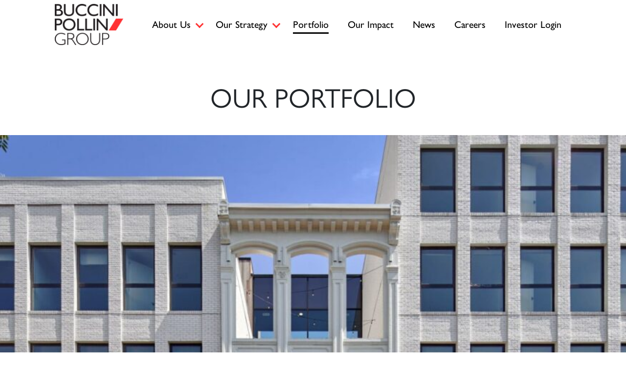

--- FILE ---
content_type: text/html; charset=UTF-8
request_url: https://www.bpgroup.net/portfolio/
body_size: 107093
content:
<!doctype html>
<html class="no-js" lang="en-US">
<head>
	<meta charset="UTF-8">
<script>
var gform;gform||(document.addEventListener("gform_main_scripts_loaded",function(){gform.scriptsLoaded=!0}),document.addEventListener("gform/theme/scripts_loaded",function(){gform.themeScriptsLoaded=!0}),window.addEventListener("DOMContentLoaded",function(){gform.domLoaded=!0}),gform={domLoaded:!1,scriptsLoaded:!1,themeScriptsLoaded:!1,isFormEditor:()=>"function"==typeof InitializeEditor,callIfLoaded:function(o){return!(!gform.domLoaded||!gform.scriptsLoaded||!gform.themeScriptsLoaded&&!gform.isFormEditor()||(gform.isFormEditor()&&console.warn("The use of gform.initializeOnLoaded() is deprecated in the form editor context and will be removed in Gravity Forms 3.1."),o(),0))},initializeOnLoaded:function(o){gform.callIfLoaded(o)||(document.addEventListener("gform_main_scripts_loaded",()=>{gform.scriptsLoaded=!0,gform.callIfLoaded(o)}),document.addEventListener("gform/theme/scripts_loaded",()=>{gform.themeScriptsLoaded=!0,gform.callIfLoaded(o)}),window.addEventListener("DOMContentLoaded",()=>{gform.domLoaded=!0,gform.callIfLoaded(o)}))},hooks:{action:{},filter:{}},addAction:function(o,r,e,t){gform.addHook("action",o,r,e,t)},addFilter:function(o,r,e,t){gform.addHook("filter",o,r,e,t)},doAction:function(o){gform.doHook("action",o,arguments)},applyFilters:function(o){return gform.doHook("filter",o,arguments)},removeAction:function(o,r){gform.removeHook("action",o,r)},removeFilter:function(o,r,e){gform.removeHook("filter",o,r,e)},addHook:function(o,r,e,t,n){null==gform.hooks[o][r]&&(gform.hooks[o][r]=[]);var d=gform.hooks[o][r];null==n&&(n=r+"_"+d.length),gform.hooks[o][r].push({tag:n,callable:e,priority:t=null==t?10:t})},doHook:function(r,o,e){var t;if(e=Array.prototype.slice.call(e,1),null!=gform.hooks[r][o]&&((o=gform.hooks[r][o]).sort(function(o,r){return o.priority-r.priority}),o.forEach(function(o){"function"!=typeof(t=o.callable)&&(t=window[t]),"action"==r?t.apply(null,e):e[0]=t.apply(null,e)})),"filter"==r)return e[0]},removeHook:function(o,r,t,n){var e;null!=gform.hooks[o][r]&&(e=(e=gform.hooks[o][r]).filter(function(o,r,e){return!!(null!=n&&n!=o.tag||null!=t&&t!=o.priority)}),gform.hooks[o][r]=e)}});
</script>

	<meta name="viewport" content="width=device-width, initial-scale=1">
	<link rel="profile" href="https://gmpg.org/xfn/11">
	
	<meta name='robots' content='index, follow, max-image-preview:large, max-snippet:-1, max-video-preview:-1' />

	<!-- This site is optimized with the Yoast SEO plugin v26.8 - https://yoast.com/product/yoast-seo-wordpress/ -->
	<title>Real Estate Portfolio | Buccini Pollin Group</title>
<link data-rocket-prefetch href="https://scripts.clarity.ms" rel="dns-prefetch">
<link data-rocket-prefetch href="https://www.clarity.ms" rel="dns-prefetch">
<link data-rocket-prefetch href="https://www.googletagmanager.com" rel="dns-prefetch">
<link data-rocket-prefetch href="https://maps.googleapis.com" rel="dns-prefetch"><link rel="preload" data-rocket-preload as="image" href="https://www.bpgroup.net/wp-content/uploads/2023/09/Exterior-3_C_Edited-scaled-e1695391190187.jpg" imagesrcset="https://www.bpgroup.net/wp-content/uploads/2023/09/Exterior-3_C_Edited-scaled-e1695391190187.jpg 2528w, https://www.bpgroup.net/wp-content/uploads/2023/09/Exterior-3_C_Edited-scaled-e1695391190187-300x128.jpg 300w, https://www.bpgroup.net/wp-content/uploads/2023/09/Exterior-3_C_Edited-scaled-e1695391190187-1024x438.jpg 1024w, https://www.bpgroup.net/wp-content/uploads/2023/09/Exterior-3_C_Edited-scaled-e1695391190187-768x328.jpg 768w, https://www.bpgroup.net/wp-content/uploads/2023/09/Exterior-3_C_Edited-scaled-e1695391190187-1536x657.jpg 1536w, https://www.bpgroup.net/wp-content/uploads/2023/09/Exterior-3_C_Edited-scaled-e1695391190187-2048x876.jpg 2048w, https://www.bpgroup.net/wp-content/uploads/2023/09/Exterior-3_C_Edited-scaled-e1695391190187-250x107.jpg 250w, https://www.bpgroup.net/wp-content/uploads/2023/09/Exterior-3_C_Edited-scaled-e1695391190187-80x34.jpg 80w, https://www.bpgroup.net/wp-content/uploads/2023/09/Exterior-3_C_Edited-scaled-e1695391190187-800x342.jpg 800w, https://www.bpgroup.net/wp-content/uploads/2023/09/Exterior-3_C_Edited-scaled-e1695391190187-600x257.jpg 600w, https://www.bpgroup.net/wp-content/uploads/2023/09/Exterior-3_C_Edited-scaled-e1695391190187-1920x821.jpg 1920w" imagesizes="(max-width: 2528px) 100vw, 2528px" fetchpriority="high">
	<meta name="description" content="Buccini Pollin Group has a track record of success across assets valued over $6 billion, including hotel, office, residential, retail, and entertainment venues." />
	<link rel="canonical" href="https://www.bpgroup.net/portfolio/" />
	<meta property="og:locale" content="en_US" />
	<meta property="og:type" content="article" />
	<meta property="og:title" content="Real Estate Portfolio | Buccini Pollin Group" />
	<meta property="og:description" content="Buccini Pollin Group has a track record of success across assets valued over $6 billion, including hotel, office, residential, retail, and entertainment venues." />
	<meta property="og:url" content="https://www.bpgroup.net/portfolio/" />
	<meta property="og:site_name" content="Buccini Pollin Group" />
	<meta property="article:modified_time" content="2025-06-12T17:51:55+00:00" />
	<meta property="og:image" content="https://www.bpgroup.net/wp-content/uploads/2023/09/Exterior-3_C_Edited-scaled-e1695391190187.jpg" />
	<meta property="og:image:width" content="2528" />
	<meta property="og:image:height" content="1081" />
	<meta property="og:image:type" content="image/jpeg" />
	<meta name="twitter:card" content="summary_large_image" />
	<meta name="twitter:label1" content="Est. reading time" />
	<meta name="twitter:data1" content="1 minute" />
	<script type="application/ld+json" class="yoast-schema-graph">{"@context":"https://schema.org","@graph":[{"@type":"WebPage","@id":"https://www.bpgroup.net/portfolio/","url":"https://www.bpgroup.net/portfolio/","name":"Real Estate Portfolio | Buccini Pollin Group","isPartOf":{"@id":"https://www.bpgroup.net/#website"},"primaryImageOfPage":{"@id":"https://www.bpgroup.net/portfolio/#primaryimage"},"image":{"@id":"https://www.bpgroup.net/portfolio/#primaryimage"},"thumbnailUrl":"https://www.bpgroup.net/wp-content/uploads/2023/09/Exterior-3_C_Edited-scaled-e1695391190187.jpg","datePublished":"2023-09-04T06:11:41+00:00","dateModified":"2025-06-12T17:51:55+00:00","description":"Buccini Pollin Group has a track record of success across assets valued over $6 billion, including hotel, office, residential, retail, and entertainment venues.","breadcrumb":{"@id":"https://www.bpgroup.net/portfolio/#breadcrumb"},"inLanguage":"en-US","potentialAction":[{"@type":"ReadAction","target":["https://www.bpgroup.net/portfolio/"]}]},{"@type":"ImageObject","inLanguage":"en-US","@id":"https://www.bpgroup.net/portfolio/#primaryimage","url":"https://www.bpgroup.net/wp-content/uploads/2023/09/Exterior-3_C_Edited-scaled-e1695391190187.jpg","contentUrl":"https://www.bpgroup.net/wp-content/uploads/2023/09/Exterior-3_C_Edited-scaled-e1695391190187.jpg","width":2528,"height":1081,"caption":"The Cooper"},{"@type":"BreadcrumbList","@id":"https://www.bpgroup.net/portfolio/#breadcrumb","itemListElement":[{"@type":"ListItem","position":1,"name":"Home","item":"https://www.bpgroup.net/"},{"@type":"ListItem","position":2,"name":"Portfolio"}]},{"@type":"WebSite","@id":"https://www.bpgroup.net/#website","url":"https://www.bpgroup.net/","name":"Buccini Pollin Group","description":"Real Estate Developer","publisher":{"@id":"https://www.bpgroup.net/#organization"},"potentialAction":[{"@type":"SearchAction","target":{"@type":"EntryPoint","urlTemplate":"https://www.bpgroup.net/?s={search_term_string}"},"query-input":{"@type":"PropertyValueSpecification","valueRequired":true,"valueName":"search_term_string"}}],"inLanguage":"en-US"},{"@type":"Organization","@id":"https://www.bpgroup.net/#organization","name":"Buccini Pollin Group","url":"https://www.bpgroup.net/","logo":{"@type":"ImageObject","inLanguage":"en-US","@id":"https://www.bpgroup.net/#/schema/logo/image/","url":"https://www.bpgroup.net/wp-content/uploads/2023/08/logo.png","contentUrl":"https://www.bpgroup.net/wp-content/uploads/2023/08/logo.png","width":2009,"height":1205,"caption":"Buccini Pollin Group"},"image":{"@id":"https://www.bpgroup.net/#/schema/logo/image/"}}]}</script>
	<!-- / Yoast SEO plugin. -->


<link rel='dns-prefetch' href='//cdnjs.cloudflare.com' />

<link rel="alternate" type="application/rss+xml" title="Buccini Pollin Group &raquo; Feed" href="https://www.bpgroup.net/feed/" />
<link rel="alternate" type="application/rss+xml" title="Buccini Pollin Group &raquo; Comments Feed" href="https://www.bpgroup.net/comments/feed/" />
<link rel="alternate" title="oEmbed (JSON)" type="application/json+oembed" href="https://www.bpgroup.net/wp-json/oembed/1.0/embed?url=https%3A%2F%2Fwww.bpgroup.net%2Fportfolio%2F" />
<link rel="alternate" title="oEmbed (XML)" type="text/xml+oembed" href="https://www.bpgroup.net/wp-json/oembed/1.0/embed?url=https%3A%2F%2Fwww.bpgroup.net%2Fportfolio%2F&#038;format=xml" />
		<!-- This site uses the Google Analytics by MonsterInsights plugin v9.11.1 - Using Analytics tracking - https://www.monsterinsights.com/ -->
							<script src="//www.googletagmanager.com/gtag/js?id=G-1GVGD1GVMB"  data-cfasync="false" data-wpfc-render="false" async></script>
			<script data-cfasync="false" data-wpfc-render="false">
				var mi_version = '9.11.1';
				var mi_track_user = true;
				var mi_no_track_reason = '';
								var MonsterInsightsDefaultLocations = {"page_location":"https:\/\/www.bpgroup.net\/portfolio\/"};
								if ( typeof MonsterInsightsPrivacyGuardFilter === 'function' ) {
					var MonsterInsightsLocations = (typeof MonsterInsightsExcludeQuery === 'object') ? MonsterInsightsPrivacyGuardFilter( MonsterInsightsExcludeQuery ) : MonsterInsightsPrivacyGuardFilter( MonsterInsightsDefaultLocations );
				} else {
					var MonsterInsightsLocations = (typeof MonsterInsightsExcludeQuery === 'object') ? MonsterInsightsExcludeQuery : MonsterInsightsDefaultLocations;
				}

								var disableStrs = [
										'ga-disable-G-1GVGD1GVMB',
									];

				/* Function to detect opted out users */
				function __gtagTrackerIsOptedOut() {
					for (var index = 0; index < disableStrs.length; index++) {
						if (document.cookie.indexOf(disableStrs[index] + '=true') > -1) {
							return true;
						}
					}

					return false;
				}

				/* Disable tracking if the opt-out cookie exists. */
				if (__gtagTrackerIsOptedOut()) {
					for (var index = 0; index < disableStrs.length; index++) {
						window[disableStrs[index]] = true;
					}
				}

				/* Opt-out function */
				function __gtagTrackerOptout() {
					for (var index = 0; index < disableStrs.length; index++) {
						document.cookie = disableStrs[index] + '=true; expires=Thu, 31 Dec 2099 23:59:59 UTC; path=/';
						window[disableStrs[index]] = true;
					}
				}

				if ('undefined' === typeof gaOptout) {
					function gaOptout() {
						__gtagTrackerOptout();
					}
				}
								window.dataLayer = window.dataLayer || [];

				window.MonsterInsightsDualTracker = {
					helpers: {},
					trackers: {},
				};
				if (mi_track_user) {
					function __gtagDataLayer() {
						dataLayer.push(arguments);
					}

					function __gtagTracker(type, name, parameters) {
						if (!parameters) {
							parameters = {};
						}

						if (parameters.send_to) {
							__gtagDataLayer.apply(null, arguments);
							return;
						}

						if (type === 'event') {
														parameters.send_to = monsterinsights_frontend.v4_id;
							var hookName = name;
							if (typeof parameters['event_category'] !== 'undefined') {
								hookName = parameters['event_category'] + ':' + name;
							}

							if (typeof MonsterInsightsDualTracker.trackers[hookName] !== 'undefined') {
								MonsterInsightsDualTracker.trackers[hookName](parameters);
							} else {
								__gtagDataLayer('event', name, parameters);
							}
							
						} else {
							__gtagDataLayer.apply(null, arguments);
						}
					}

					__gtagTracker('js', new Date());
					__gtagTracker('set', {
						'developer_id.dZGIzZG': true,
											});
					if ( MonsterInsightsLocations.page_location ) {
						__gtagTracker('set', MonsterInsightsLocations);
					}
										__gtagTracker('config', 'G-1GVGD1GVMB', {"forceSSL":"true","link_attribution":"true"} );
										window.gtag = __gtagTracker;										(function () {
						/* https://developers.google.com/analytics/devguides/collection/analyticsjs/ */
						/* ga and __gaTracker compatibility shim. */
						var noopfn = function () {
							return null;
						};
						var newtracker = function () {
							return new Tracker();
						};
						var Tracker = function () {
							return null;
						};
						var p = Tracker.prototype;
						p.get = noopfn;
						p.set = noopfn;
						p.send = function () {
							var args = Array.prototype.slice.call(arguments);
							args.unshift('send');
							__gaTracker.apply(null, args);
						};
						var __gaTracker = function () {
							var len = arguments.length;
							if (len === 0) {
								return;
							}
							var f = arguments[len - 1];
							if (typeof f !== 'object' || f === null || typeof f.hitCallback !== 'function') {
								if ('send' === arguments[0]) {
									var hitConverted, hitObject = false, action;
									if ('event' === arguments[1]) {
										if ('undefined' !== typeof arguments[3]) {
											hitObject = {
												'eventAction': arguments[3],
												'eventCategory': arguments[2],
												'eventLabel': arguments[4],
												'value': arguments[5] ? arguments[5] : 1,
											}
										}
									}
									if ('pageview' === arguments[1]) {
										if ('undefined' !== typeof arguments[2]) {
											hitObject = {
												'eventAction': 'page_view',
												'page_path': arguments[2],
											}
										}
									}
									if (typeof arguments[2] === 'object') {
										hitObject = arguments[2];
									}
									if (typeof arguments[5] === 'object') {
										Object.assign(hitObject, arguments[5]);
									}
									if ('undefined' !== typeof arguments[1].hitType) {
										hitObject = arguments[1];
										if ('pageview' === hitObject.hitType) {
											hitObject.eventAction = 'page_view';
										}
									}
									if (hitObject) {
										action = 'timing' === arguments[1].hitType ? 'timing_complete' : hitObject.eventAction;
										hitConverted = mapArgs(hitObject);
										__gtagTracker('event', action, hitConverted);
									}
								}
								return;
							}

							function mapArgs(args) {
								var arg, hit = {};
								var gaMap = {
									'eventCategory': 'event_category',
									'eventAction': 'event_action',
									'eventLabel': 'event_label',
									'eventValue': 'event_value',
									'nonInteraction': 'non_interaction',
									'timingCategory': 'event_category',
									'timingVar': 'name',
									'timingValue': 'value',
									'timingLabel': 'event_label',
									'page': 'page_path',
									'location': 'page_location',
									'title': 'page_title',
									'referrer' : 'page_referrer',
								};
								for (arg in args) {
																		if (!(!args.hasOwnProperty(arg) || !gaMap.hasOwnProperty(arg))) {
										hit[gaMap[arg]] = args[arg];
									} else {
										hit[arg] = args[arg];
									}
								}
								return hit;
							}

							try {
								f.hitCallback();
							} catch (ex) {
							}
						};
						__gaTracker.create = newtracker;
						__gaTracker.getByName = newtracker;
						__gaTracker.getAll = function () {
							return [];
						};
						__gaTracker.remove = noopfn;
						__gaTracker.loaded = true;
						window['__gaTracker'] = __gaTracker;
					})();
									} else {
										console.log("");
					(function () {
						function __gtagTracker() {
							return null;
						}

						window['__gtagTracker'] = __gtagTracker;
						window['gtag'] = __gtagTracker;
					})();
									}
			</script>
							<!-- / Google Analytics by MonsterInsights -->
		<style id='wp-img-auto-sizes-contain-inline-css'>
img:is([sizes=auto i],[sizes^="auto," i]){contain-intrinsic-size:3000px 1500px}
/*# sourceURL=wp-img-auto-sizes-contain-inline-css */
</style>
<style id='wp-block-library-inline-css'>
:root{--wp-block-synced-color:#7a00df;--wp-block-synced-color--rgb:122,0,223;--wp-bound-block-color:var(--wp-block-synced-color);--wp-editor-canvas-background:#ddd;--wp-admin-theme-color:#007cba;--wp-admin-theme-color--rgb:0,124,186;--wp-admin-theme-color-darker-10:#006ba1;--wp-admin-theme-color-darker-10--rgb:0,107,160.5;--wp-admin-theme-color-darker-20:#005a87;--wp-admin-theme-color-darker-20--rgb:0,90,135;--wp-admin-border-width-focus:2px}@media (min-resolution:192dpi){:root{--wp-admin-border-width-focus:1.5px}}.wp-element-button{cursor:pointer}:root .has-very-light-gray-background-color{background-color:#eee}:root .has-very-dark-gray-background-color{background-color:#313131}:root .has-very-light-gray-color{color:#eee}:root .has-very-dark-gray-color{color:#313131}:root .has-vivid-green-cyan-to-vivid-cyan-blue-gradient-background{background:linear-gradient(135deg,#00d084,#0693e3)}:root .has-purple-crush-gradient-background{background:linear-gradient(135deg,#34e2e4,#4721fb 50%,#ab1dfe)}:root .has-hazy-dawn-gradient-background{background:linear-gradient(135deg,#faaca8,#dad0ec)}:root .has-subdued-olive-gradient-background{background:linear-gradient(135deg,#fafae1,#67a671)}:root .has-atomic-cream-gradient-background{background:linear-gradient(135deg,#fdd79a,#004a59)}:root .has-nightshade-gradient-background{background:linear-gradient(135deg,#330968,#31cdcf)}:root .has-midnight-gradient-background{background:linear-gradient(135deg,#020381,#2874fc)}:root{--wp--preset--font-size--normal:16px;--wp--preset--font-size--huge:42px}.has-regular-font-size{font-size:1em}.has-larger-font-size{font-size:2.625em}.has-normal-font-size{font-size:var(--wp--preset--font-size--normal)}.has-huge-font-size{font-size:var(--wp--preset--font-size--huge)}.has-text-align-center{text-align:center}.has-text-align-left{text-align:left}.has-text-align-right{text-align:right}.has-fit-text{white-space:nowrap!important}#end-resizable-editor-section{display:none}.aligncenter{clear:both}.items-justified-left{justify-content:flex-start}.items-justified-center{justify-content:center}.items-justified-right{justify-content:flex-end}.items-justified-space-between{justify-content:space-between}.screen-reader-text{border:0;clip-path:inset(50%);height:1px;margin:-1px;overflow:hidden;padding:0;position:absolute;width:1px;word-wrap:normal!important}.screen-reader-text:focus{background-color:#ddd;clip-path:none;color:#444;display:block;font-size:1em;height:auto;left:5px;line-height:normal;padding:15px 23px 14px;text-decoration:none;top:5px;width:auto;z-index:100000}html :where(.has-border-color){border-style:solid}html :where([style*=border-top-color]){border-top-style:solid}html :where([style*=border-right-color]){border-right-style:solid}html :where([style*=border-bottom-color]){border-bottom-style:solid}html :where([style*=border-left-color]){border-left-style:solid}html :where([style*=border-width]){border-style:solid}html :where([style*=border-top-width]){border-top-style:solid}html :where([style*=border-right-width]){border-right-style:solid}html :where([style*=border-bottom-width]){border-bottom-style:solid}html :where([style*=border-left-width]){border-left-style:solid}html :where(img[class*=wp-image-]){height:auto;max-width:100%}:where(figure){margin:0 0 1em}html :where(.is-position-sticky){--wp-admin--admin-bar--position-offset:var(--wp-admin--admin-bar--height,0px)}@media screen and (max-width:600px){html :where(.is-position-sticky){--wp-admin--admin-bar--position-offset:0px}}

/*# sourceURL=wp-block-library-inline-css */
</style><style id='wp-block-cover-inline-css'>
.wp-block-cover,.wp-block-cover-image{align-items:center;background-position:50%;box-sizing:border-box;display:flex;justify-content:center;min-height:430px;overflow:hidden;overflow:clip;padding:1em;position:relative}.wp-block-cover .has-background-dim:not([class*=-background-color]),.wp-block-cover-image .has-background-dim:not([class*=-background-color]),.wp-block-cover-image.has-background-dim:not([class*=-background-color]),.wp-block-cover.has-background-dim:not([class*=-background-color]){background-color:#000}.wp-block-cover .has-background-dim.has-background-gradient,.wp-block-cover-image .has-background-dim.has-background-gradient{background-color:initial}.wp-block-cover-image.has-background-dim:before,.wp-block-cover.has-background-dim:before{background-color:inherit;content:""}.wp-block-cover .wp-block-cover__background,.wp-block-cover .wp-block-cover__gradient-background,.wp-block-cover-image .wp-block-cover__background,.wp-block-cover-image .wp-block-cover__gradient-background,.wp-block-cover-image.has-background-dim:not(.has-background-gradient):before,.wp-block-cover.has-background-dim:not(.has-background-gradient):before{bottom:0;left:0;opacity:.5;position:absolute;right:0;top:0}.wp-block-cover-image.has-background-dim.has-background-dim-10 .wp-block-cover__background,.wp-block-cover-image.has-background-dim.has-background-dim-10 .wp-block-cover__gradient-background,.wp-block-cover-image.has-background-dim.has-background-dim-10:not(.has-background-gradient):before,.wp-block-cover.has-background-dim.has-background-dim-10 .wp-block-cover__background,.wp-block-cover.has-background-dim.has-background-dim-10 .wp-block-cover__gradient-background,.wp-block-cover.has-background-dim.has-background-dim-10:not(.has-background-gradient):before{opacity:.1}.wp-block-cover-image.has-background-dim.has-background-dim-20 .wp-block-cover__background,.wp-block-cover-image.has-background-dim.has-background-dim-20 .wp-block-cover__gradient-background,.wp-block-cover-image.has-background-dim.has-background-dim-20:not(.has-background-gradient):before,.wp-block-cover.has-background-dim.has-background-dim-20 .wp-block-cover__background,.wp-block-cover.has-background-dim.has-background-dim-20 .wp-block-cover__gradient-background,.wp-block-cover.has-background-dim.has-background-dim-20:not(.has-background-gradient):before{opacity:.2}.wp-block-cover-image.has-background-dim.has-background-dim-30 .wp-block-cover__background,.wp-block-cover-image.has-background-dim.has-background-dim-30 .wp-block-cover__gradient-background,.wp-block-cover-image.has-background-dim.has-background-dim-30:not(.has-background-gradient):before,.wp-block-cover.has-background-dim.has-background-dim-30 .wp-block-cover__background,.wp-block-cover.has-background-dim.has-background-dim-30 .wp-block-cover__gradient-background,.wp-block-cover.has-background-dim.has-background-dim-30:not(.has-background-gradient):before{opacity:.3}.wp-block-cover-image.has-background-dim.has-background-dim-40 .wp-block-cover__background,.wp-block-cover-image.has-background-dim.has-background-dim-40 .wp-block-cover__gradient-background,.wp-block-cover-image.has-background-dim.has-background-dim-40:not(.has-background-gradient):before,.wp-block-cover.has-background-dim.has-background-dim-40 .wp-block-cover__background,.wp-block-cover.has-background-dim.has-background-dim-40 .wp-block-cover__gradient-background,.wp-block-cover.has-background-dim.has-background-dim-40:not(.has-background-gradient):before{opacity:.4}.wp-block-cover-image.has-background-dim.has-background-dim-50 .wp-block-cover__background,.wp-block-cover-image.has-background-dim.has-background-dim-50 .wp-block-cover__gradient-background,.wp-block-cover-image.has-background-dim.has-background-dim-50:not(.has-background-gradient):before,.wp-block-cover.has-background-dim.has-background-dim-50 .wp-block-cover__background,.wp-block-cover.has-background-dim.has-background-dim-50 .wp-block-cover__gradient-background,.wp-block-cover.has-background-dim.has-background-dim-50:not(.has-background-gradient):before{opacity:.5}.wp-block-cover-image.has-background-dim.has-background-dim-60 .wp-block-cover__background,.wp-block-cover-image.has-background-dim.has-background-dim-60 .wp-block-cover__gradient-background,.wp-block-cover-image.has-background-dim.has-background-dim-60:not(.has-background-gradient):before,.wp-block-cover.has-background-dim.has-background-dim-60 .wp-block-cover__background,.wp-block-cover.has-background-dim.has-background-dim-60 .wp-block-cover__gradient-background,.wp-block-cover.has-background-dim.has-background-dim-60:not(.has-background-gradient):before{opacity:.6}.wp-block-cover-image.has-background-dim.has-background-dim-70 .wp-block-cover__background,.wp-block-cover-image.has-background-dim.has-background-dim-70 .wp-block-cover__gradient-background,.wp-block-cover-image.has-background-dim.has-background-dim-70:not(.has-background-gradient):before,.wp-block-cover.has-background-dim.has-background-dim-70 .wp-block-cover__background,.wp-block-cover.has-background-dim.has-background-dim-70 .wp-block-cover__gradient-background,.wp-block-cover.has-background-dim.has-background-dim-70:not(.has-background-gradient):before{opacity:.7}.wp-block-cover-image.has-background-dim.has-background-dim-80 .wp-block-cover__background,.wp-block-cover-image.has-background-dim.has-background-dim-80 .wp-block-cover__gradient-background,.wp-block-cover-image.has-background-dim.has-background-dim-80:not(.has-background-gradient):before,.wp-block-cover.has-background-dim.has-background-dim-80 .wp-block-cover__background,.wp-block-cover.has-background-dim.has-background-dim-80 .wp-block-cover__gradient-background,.wp-block-cover.has-background-dim.has-background-dim-80:not(.has-background-gradient):before{opacity:.8}.wp-block-cover-image.has-background-dim.has-background-dim-90 .wp-block-cover__background,.wp-block-cover-image.has-background-dim.has-background-dim-90 .wp-block-cover__gradient-background,.wp-block-cover-image.has-background-dim.has-background-dim-90:not(.has-background-gradient):before,.wp-block-cover.has-background-dim.has-background-dim-90 .wp-block-cover__background,.wp-block-cover.has-background-dim.has-background-dim-90 .wp-block-cover__gradient-background,.wp-block-cover.has-background-dim.has-background-dim-90:not(.has-background-gradient):before{opacity:.9}.wp-block-cover-image.has-background-dim.has-background-dim-100 .wp-block-cover__background,.wp-block-cover-image.has-background-dim.has-background-dim-100 .wp-block-cover__gradient-background,.wp-block-cover-image.has-background-dim.has-background-dim-100:not(.has-background-gradient):before,.wp-block-cover.has-background-dim.has-background-dim-100 .wp-block-cover__background,.wp-block-cover.has-background-dim.has-background-dim-100 .wp-block-cover__gradient-background,.wp-block-cover.has-background-dim.has-background-dim-100:not(.has-background-gradient):before{opacity:1}.wp-block-cover .wp-block-cover__background.has-background-dim.has-background-dim-0,.wp-block-cover .wp-block-cover__gradient-background.has-background-dim.has-background-dim-0,.wp-block-cover-image .wp-block-cover__background.has-background-dim.has-background-dim-0,.wp-block-cover-image .wp-block-cover__gradient-background.has-background-dim.has-background-dim-0{opacity:0}.wp-block-cover .wp-block-cover__background.has-background-dim.has-background-dim-10,.wp-block-cover .wp-block-cover__gradient-background.has-background-dim.has-background-dim-10,.wp-block-cover-image .wp-block-cover__background.has-background-dim.has-background-dim-10,.wp-block-cover-image .wp-block-cover__gradient-background.has-background-dim.has-background-dim-10{opacity:.1}.wp-block-cover .wp-block-cover__background.has-background-dim.has-background-dim-20,.wp-block-cover .wp-block-cover__gradient-background.has-background-dim.has-background-dim-20,.wp-block-cover-image .wp-block-cover__background.has-background-dim.has-background-dim-20,.wp-block-cover-image .wp-block-cover__gradient-background.has-background-dim.has-background-dim-20{opacity:.2}.wp-block-cover .wp-block-cover__background.has-background-dim.has-background-dim-30,.wp-block-cover .wp-block-cover__gradient-background.has-background-dim.has-background-dim-30,.wp-block-cover-image .wp-block-cover__background.has-background-dim.has-background-dim-30,.wp-block-cover-image .wp-block-cover__gradient-background.has-background-dim.has-background-dim-30{opacity:.3}.wp-block-cover .wp-block-cover__background.has-background-dim.has-background-dim-40,.wp-block-cover .wp-block-cover__gradient-background.has-background-dim.has-background-dim-40,.wp-block-cover-image .wp-block-cover__background.has-background-dim.has-background-dim-40,.wp-block-cover-image .wp-block-cover__gradient-background.has-background-dim.has-background-dim-40{opacity:.4}.wp-block-cover .wp-block-cover__background.has-background-dim.has-background-dim-50,.wp-block-cover .wp-block-cover__gradient-background.has-background-dim.has-background-dim-50,.wp-block-cover-image .wp-block-cover__background.has-background-dim.has-background-dim-50,.wp-block-cover-image .wp-block-cover__gradient-background.has-background-dim.has-background-dim-50{opacity:.5}.wp-block-cover .wp-block-cover__background.has-background-dim.has-background-dim-60,.wp-block-cover .wp-block-cover__gradient-background.has-background-dim.has-background-dim-60,.wp-block-cover-image .wp-block-cover__background.has-background-dim.has-background-dim-60,.wp-block-cover-image .wp-block-cover__gradient-background.has-background-dim.has-background-dim-60{opacity:.6}.wp-block-cover .wp-block-cover__background.has-background-dim.has-background-dim-70,.wp-block-cover .wp-block-cover__gradient-background.has-background-dim.has-background-dim-70,.wp-block-cover-image .wp-block-cover__background.has-background-dim.has-background-dim-70,.wp-block-cover-image .wp-block-cover__gradient-background.has-background-dim.has-background-dim-70{opacity:.7}.wp-block-cover .wp-block-cover__background.has-background-dim.has-background-dim-80,.wp-block-cover .wp-block-cover__gradient-background.has-background-dim.has-background-dim-80,.wp-block-cover-image .wp-block-cover__background.has-background-dim.has-background-dim-80,.wp-block-cover-image .wp-block-cover__gradient-background.has-background-dim.has-background-dim-80{opacity:.8}.wp-block-cover .wp-block-cover__background.has-background-dim.has-background-dim-90,.wp-block-cover .wp-block-cover__gradient-background.has-background-dim.has-background-dim-90,.wp-block-cover-image .wp-block-cover__background.has-background-dim.has-background-dim-90,.wp-block-cover-image .wp-block-cover__gradient-background.has-background-dim.has-background-dim-90{opacity:.9}.wp-block-cover .wp-block-cover__background.has-background-dim.has-background-dim-100,.wp-block-cover .wp-block-cover__gradient-background.has-background-dim.has-background-dim-100,.wp-block-cover-image .wp-block-cover__background.has-background-dim.has-background-dim-100,.wp-block-cover-image .wp-block-cover__gradient-background.has-background-dim.has-background-dim-100{opacity:1}.wp-block-cover-image.alignleft,.wp-block-cover-image.alignright,.wp-block-cover.alignleft,.wp-block-cover.alignright{max-width:420px;width:100%}.wp-block-cover-image.aligncenter,.wp-block-cover-image.alignleft,.wp-block-cover-image.alignright,.wp-block-cover.aligncenter,.wp-block-cover.alignleft,.wp-block-cover.alignright{display:flex}.wp-block-cover .wp-block-cover__inner-container,.wp-block-cover-image .wp-block-cover__inner-container{color:inherit;position:relative;width:100%}.wp-block-cover-image.is-position-top-left,.wp-block-cover.is-position-top-left{align-items:flex-start;justify-content:flex-start}.wp-block-cover-image.is-position-top-center,.wp-block-cover.is-position-top-center{align-items:flex-start;justify-content:center}.wp-block-cover-image.is-position-top-right,.wp-block-cover.is-position-top-right{align-items:flex-start;justify-content:flex-end}.wp-block-cover-image.is-position-center-left,.wp-block-cover.is-position-center-left{align-items:center;justify-content:flex-start}.wp-block-cover-image.is-position-center-center,.wp-block-cover.is-position-center-center{align-items:center;justify-content:center}.wp-block-cover-image.is-position-center-right,.wp-block-cover.is-position-center-right{align-items:center;justify-content:flex-end}.wp-block-cover-image.is-position-bottom-left,.wp-block-cover.is-position-bottom-left{align-items:flex-end;justify-content:flex-start}.wp-block-cover-image.is-position-bottom-center,.wp-block-cover.is-position-bottom-center{align-items:flex-end;justify-content:center}.wp-block-cover-image.is-position-bottom-right,.wp-block-cover.is-position-bottom-right{align-items:flex-end;justify-content:flex-end}.wp-block-cover-image.has-custom-content-position.has-custom-content-position .wp-block-cover__inner-container,.wp-block-cover.has-custom-content-position.has-custom-content-position .wp-block-cover__inner-container{margin:0}.wp-block-cover-image.has-custom-content-position.has-custom-content-position.is-position-bottom-left .wp-block-cover__inner-container,.wp-block-cover-image.has-custom-content-position.has-custom-content-position.is-position-bottom-right .wp-block-cover__inner-container,.wp-block-cover-image.has-custom-content-position.has-custom-content-position.is-position-center-left .wp-block-cover__inner-container,.wp-block-cover-image.has-custom-content-position.has-custom-content-position.is-position-center-right .wp-block-cover__inner-container,.wp-block-cover-image.has-custom-content-position.has-custom-content-position.is-position-top-left .wp-block-cover__inner-container,.wp-block-cover-image.has-custom-content-position.has-custom-content-position.is-position-top-right .wp-block-cover__inner-container,.wp-block-cover.has-custom-content-position.has-custom-content-position.is-position-bottom-left .wp-block-cover__inner-container,.wp-block-cover.has-custom-content-position.has-custom-content-position.is-position-bottom-right .wp-block-cover__inner-container,.wp-block-cover.has-custom-content-position.has-custom-content-position.is-position-center-left .wp-block-cover__inner-container,.wp-block-cover.has-custom-content-position.has-custom-content-position.is-position-center-right .wp-block-cover__inner-container,.wp-block-cover.has-custom-content-position.has-custom-content-position.is-position-top-left .wp-block-cover__inner-container,.wp-block-cover.has-custom-content-position.has-custom-content-position.is-position-top-right .wp-block-cover__inner-container{margin:0;width:auto}.wp-block-cover .wp-block-cover__image-background,.wp-block-cover video.wp-block-cover__video-background,.wp-block-cover-image .wp-block-cover__image-background,.wp-block-cover-image video.wp-block-cover__video-background{border:none;bottom:0;box-shadow:none;height:100%;left:0;margin:0;max-height:none;max-width:none;object-fit:cover;outline:none;padding:0;position:absolute;right:0;top:0;width:100%}.wp-block-cover-image.has-parallax,.wp-block-cover.has-parallax,.wp-block-cover__image-background.has-parallax,video.wp-block-cover__video-background.has-parallax{background-attachment:fixed;background-repeat:no-repeat;background-size:cover}@supports (-webkit-touch-callout:inherit){.wp-block-cover-image.has-parallax,.wp-block-cover.has-parallax,.wp-block-cover__image-background.has-parallax,video.wp-block-cover__video-background.has-parallax{background-attachment:scroll}}@media (prefers-reduced-motion:reduce){.wp-block-cover-image.has-parallax,.wp-block-cover.has-parallax,.wp-block-cover__image-background.has-parallax,video.wp-block-cover__video-background.has-parallax{background-attachment:scroll}}.wp-block-cover-image.is-repeated,.wp-block-cover.is-repeated,.wp-block-cover__image-background.is-repeated,video.wp-block-cover__video-background.is-repeated{background-repeat:repeat;background-size:auto}.wp-block-cover-image-text,.wp-block-cover-image-text a,.wp-block-cover-image-text a:active,.wp-block-cover-image-text a:focus,.wp-block-cover-image-text a:hover,.wp-block-cover-text,.wp-block-cover-text a,.wp-block-cover-text a:active,.wp-block-cover-text a:focus,.wp-block-cover-text a:hover,section.wp-block-cover-image h2,section.wp-block-cover-image h2 a,section.wp-block-cover-image h2 a:active,section.wp-block-cover-image h2 a:focus,section.wp-block-cover-image h2 a:hover{color:#fff}.wp-block-cover-image .wp-block-cover.has-left-content{justify-content:flex-start}.wp-block-cover-image .wp-block-cover.has-right-content{justify-content:flex-end}.wp-block-cover-image.has-left-content .wp-block-cover-image-text,.wp-block-cover.has-left-content .wp-block-cover-text,section.wp-block-cover-image.has-left-content>h2{margin-left:0;text-align:left}.wp-block-cover-image.has-right-content .wp-block-cover-image-text,.wp-block-cover.has-right-content .wp-block-cover-text,section.wp-block-cover-image.has-right-content>h2{margin-right:0;text-align:right}.wp-block-cover .wp-block-cover-text,.wp-block-cover-image .wp-block-cover-image-text,section.wp-block-cover-image>h2{font-size:2em;line-height:1.25;margin-bottom:0;max-width:840px;padding:.44em;text-align:center;z-index:1}:where(.wp-block-cover-image:not(.has-text-color)),:where(.wp-block-cover:not(.has-text-color)){color:#fff}:where(.wp-block-cover-image.is-light:not(.has-text-color)),:where(.wp-block-cover.is-light:not(.has-text-color)){color:#000}:root :where(.wp-block-cover h1:not(.has-text-color)),:root :where(.wp-block-cover h2:not(.has-text-color)),:root :where(.wp-block-cover h3:not(.has-text-color)),:root :where(.wp-block-cover h4:not(.has-text-color)),:root :where(.wp-block-cover h5:not(.has-text-color)),:root :where(.wp-block-cover h6:not(.has-text-color)),:root :where(.wp-block-cover p:not(.has-text-color)){color:inherit}body:not(.editor-styles-wrapper) .wp-block-cover:not(.wp-block-cover:has(.wp-block-cover__background+.wp-block-cover__inner-container)) .wp-block-cover__image-background,body:not(.editor-styles-wrapper) .wp-block-cover:not(.wp-block-cover:has(.wp-block-cover__background+.wp-block-cover__inner-container)) .wp-block-cover__video-background{z-index:0}body:not(.editor-styles-wrapper) .wp-block-cover:not(.wp-block-cover:has(.wp-block-cover__background+.wp-block-cover__inner-container)) .wp-block-cover__background,body:not(.editor-styles-wrapper) .wp-block-cover:not(.wp-block-cover:has(.wp-block-cover__background+.wp-block-cover__inner-container)) .wp-block-cover__gradient-background,body:not(.editor-styles-wrapper) .wp-block-cover:not(.wp-block-cover:has(.wp-block-cover__background+.wp-block-cover__inner-container)) .wp-block-cover__inner-container,body:not(.editor-styles-wrapper) .wp-block-cover:not(.wp-block-cover:has(.wp-block-cover__background+.wp-block-cover__inner-container)).has-background-dim:not(.has-background-gradient):before{z-index:1}.has-modal-open body:not(.editor-styles-wrapper) .wp-block-cover:not(.wp-block-cover:has(.wp-block-cover__background+.wp-block-cover__inner-container)) .wp-block-cover__inner-container{z-index:auto}
/*# sourceURL=https://www.bpgroup.net/wp-includes/blocks/cover/style.min.css */
</style>
<style id='wp-block-heading-inline-css'>
h1:where(.wp-block-heading).has-background,h2:where(.wp-block-heading).has-background,h3:where(.wp-block-heading).has-background,h4:where(.wp-block-heading).has-background,h5:where(.wp-block-heading).has-background,h6:where(.wp-block-heading).has-background{padding:1.25em 2.375em}h1.has-text-align-left[style*=writing-mode]:where([style*=vertical-lr]),h1.has-text-align-right[style*=writing-mode]:where([style*=vertical-rl]),h2.has-text-align-left[style*=writing-mode]:where([style*=vertical-lr]),h2.has-text-align-right[style*=writing-mode]:where([style*=vertical-rl]),h3.has-text-align-left[style*=writing-mode]:where([style*=vertical-lr]),h3.has-text-align-right[style*=writing-mode]:where([style*=vertical-rl]),h4.has-text-align-left[style*=writing-mode]:where([style*=vertical-lr]),h4.has-text-align-right[style*=writing-mode]:where([style*=vertical-rl]),h5.has-text-align-left[style*=writing-mode]:where([style*=vertical-lr]),h5.has-text-align-right[style*=writing-mode]:where([style*=vertical-rl]),h6.has-text-align-left[style*=writing-mode]:where([style*=vertical-lr]),h6.has-text-align-right[style*=writing-mode]:where([style*=vertical-rl]){rotate:180deg}
/*# sourceURL=https://www.bpgroup.net/wp-includes/blocks/heading/style.min.css */
</style>
<style id='wp-block-columns-inline-css'>
.wp-block-columns{box-sizing:border-box;display:flex;flex-wrap:wrap!important}@media (min-width:782px){.wp-block-columns{flex-wrap:nowrap!important}}.wp-block-columns{align-items:normal!important}.wp-block-columns.are-vertically-aligned-top{align-items:flex-start}.wp-block-columns.are-vertically-aligned-center{align-items:center}.wp-block-columns.are-vertically-aligned-bottom{align-items:flex-end}@media (max-width:781px){.wp-block-columns:not(.is-not-stacked-on-mobile)>.wp-block-column{flex-basis:100%!important}}@media (min-width:782px){.wp-block-columns:not(.is-not-stacked-on-mobile)>.wp-block-column{flex-basis:0;flex-grow:1}.wp-block-columns:not(.is-not-stacked-on-mobile)>.wp-block-column[style*=flex-basis]{flex-grow:0}}.wp-block-columns.is-not-stacked-on-mobile{flex-wrap:nowrap!important}.wp-block-columns.is-not-stacked-on-mobile>.wp-block-column{flex-basis:0;flex-grow:1}.wp-block-columns.is-not-stacked-on-mobile>.wp-block-column[style*=flex-basis]{flex-grow:0}:where(.wp-block-columns){margin-bottom:1.75em}:where(.wp-block-columns.has-background){padding:1.25em 2.375em}.wp-block-column{flex-grow:1;min-width:0;overflow-wrap:break-word;word-break:break-word}.wp-block-column.is-vertically-aligned-top{align-self:flex-start}.wp-block-column.is-vertically-aligned-center{align-self:center}.wp-block-column.is-vertically-aligned-bottom{align-self:flex-end}.wp-block-column.is-vertically-aligned-stretch{align-self:stretch}.wp-block-column.is-vertically-aligned-bottom,.wp-block-column.is-vertically-aligned-center,.wp-block-column.is-vertically-aligned-top{width:100%}
/*# sourceURL=https://www.bpgroup.net/wp-includes/blocks/columns/style.min.css */
</style>
<style id='wp-block-paragraph-inline-css'>
.is-small-text{font-size:.875em}.is-regular-text{font-size:1em}.is-large-text{font-size:2.25em}.is-larger-text{font-size:3em}.has-drop-cap:not(:focus):first-letter{float:left;font-size:8.4em;font-style:normal;font-weight:100;line-height:.68;margin:.05em .1em 0 0;text-transform:uppercase}body.rtl .has-drop-cap:not(:focus):first-letter{float:none;margin-left:.1em}p.has-drop-cap.has-background{overflow:hidden}:root :where(p.has-background){padding:1.25em 2.375em}:where(p.has-text-color:not(.has-link-color)) a{color:inherit}p.has-text-align-left[style*="writing-mode:vertical-lr"],p.has-text-align-right[style*="writing-mode:vertical-rl"]{rotate:180deg}
/*# sourceURL=https://www.bpgroup.net/wp-includes/blocks/paragraph/style.min.css */
</style>
<style id='wp-block-spacer-inline-css'>
.wp-block-spacer{clear:both}
/*# sourceURL=https://www.bpgroup.net/wp-includes/blocks/spacer/style.min.css */
</style>
<style id='global-styles-inline-css'>
:root{--wp--preset--aspect-ratio--square: 1;--wp--preset--aspect-ratio--4-3: 4/3;--wp--preset--aspect-ratio--3-4: 3/4;--wp--preset--aspect-ratio--3-2: 3/2;--wp--preset--aspect-ratio--2-3: 2/3;--wp--preset--aspect-ratio--16-9: 16/9;--wp--preset--aspect-ratio--9-16: 9/16;--wp--preset--color--black: #000000;--wp--preset--color--cyan-bluish-gray: #abb8c3;--wp--preset--color--white: #ffffff;--wp--preset--color--pale-pink: #f78da7;--wp--preset--color--vivid-red: #cf2e2e;--wp--preset--color--luminous-vivid-orange: #ff6900;--wp--preset--color--luminous-vivid-amber: #fcb900;--wp--preset--color--light-green-cyan: #7bdcb5;--wp--preset--color--vivid-green-cyan: #00d084;--wp--preset--color--pale-cyan-blue: #8ed1fc;--wp--preset--color--vivid-cyan-blue: #0693e3;--wp--preset--color--vivid-purple: #9b51e0;--wp--preset--color--red: #ff3333;--wp--preset--color--sky-blue: #a6bcde;--wp--preset--color--concrete: #e3e3e3;--wp--preset--color--success: #198754;--wp--preset--color--warning: #ffc107;--wp--preset--color--danger: #dc3545;--wp--preset--color--disabled: #e9ecef;--wp--preset--color--dark: #212529;--wp--preset--color--gray: #adb5bd;--wp--preset--color--light: #f8f9fa;--wp--preset--gradient--vivid-cyan-blue-to-vivid-purple: linear-gradient(135deg,rgb(6,147,227) 0%,rgb(155,81,224) 100%);--wp--preset--gradient--light-green-cyan-to-vivid-green-cyan: linear-gradient(135deg,rgb(122,220,180) 0%,rgb(0,208,130) 100%);--wp--preset--gradient--luminous-vivid-amber-to-luminous-vivid-orange: linear-gradient(135deg,rgb(252,185,0) 0%,rgb(255,105,0) 100%);--wp--preset--gradient--luminous-vivid-orange-to-vivid-red: linear-gradient(135deg,rgb(255,105,0) 0%,rgb(207,46,46) 100%);--wp--preset--gradient--very-light-gray-to-cyan-bluish-gray: linear-gradient(135deg,rgb(238,238,238) 0%,rgb(169,184,195) 100%);--wp--preset--gradient--cool-to-warm-spectrum: linear-gradient(135deg,rgb(74,234,220) 0%,rgb(151,120,209) 20%,rgb(207,42,186) 40%,rgb(238,44,130) 60%,rgb(251,105,98) 80%,rgb(254,248,76) 100%);--wp--preset--gradient--blush-light-purple: linear-gradient(135deg,rgb(255,206,236) 0%,rgb(152,150,240) 100%);--wp--preset--gradient--blush-bordeaux: linear-gradient(135deg,rgb(254,205,165) 0%,rgb(254,45,45) 50%,rgb(107,0,62) 100%);--wp--preset--gradient--luminous-dusk: linear-gradient(135deg,rgb(255,203,112) 0%,rgb(199,81,192) 50%,rgb(65,88,208) 100%);--wp--preset--gradient--pale-ocean: linear-gradient(135deg,rgb(255,245,203) 0%,rgb(182,227,212) 50%,rgb(51,167,181) 100%);--wp--preset--gradient--electric-grass: linear-gradient(135deg,rgb(202,248,128) 0%,rgb(113,206,126) 100%);--wp--preset--gradient--midnight: linear-gradient(135deg,rgb(2,3,129) 0%,rgb(40,116,252) 100%);--wp--preset--gradient--red-sky-blue: linear-gradient(90deg, var(--wp--preset--color--red) 32%, var(--wp--preset--color--sky-blue) 100%);--wp--preset--gradient--red-sky-blue-soft: linear-gradient(108deg, var(--wp--preset--color--red) 0%, var(--wp--preset--color--sky-blue) 100%);--wp--preset--font-size--small: 16px;--wp--preset--font-size--medium: 18px;--wp--preset--font-size--large: 24px;--wp--preset--font-size--x-large: clamp(30px, 2.5vw, 2rem);--wp--preset--font-size--tiny: 14px;--wp--preset--font-size--card-title: 1.3em;--wp--preset--font-size--huge: clamp(34px, 2.5vw, 2.5rem);--wp--preset--font-size--gigantic: clamp(40px,10vw,55px);--wp--preset--font-size--massive: clamp(50px,10vw,70px);--wp--preset--font-size--colossal: clamp(60px,10vw,80px);--wp--preset--font-family--system-font: -apple-system,BlinkMacSystemFont,"Segoe UI",Roboto,Oxygen-Sans,Ubuntu,Cantarell,"Helvetica Neue",sans-serif;--wp--preset--font-family--poppins: Poppins,sans-serif;--wp--preset--font-family--georgia: Georgia,"Times New Roman",serif;--wp--preset--font-family--monospace: monospace;--wp--preset--font-family--gill-sans-nova: gill-sans-nova, sans-serif;--wp--preset--spacing--20: 0.44rem;--wp--preset--spacing--30: 0.25rem;--wp--preset--spacing--40: 0.5rem;--wp--preset--spacing--50: 0.75rem;--wp--preset--spacing--60: 1rem;--wp--preset--spacing--70: 1.25rem;--wp--preset--spacing--80: 1.5rem;--wp--preset--spacing--90: 1.75rem;--wp--preset--spacing--100: 2rem;--wp--preset--spacing--110: 2.25rem;--wp--preset--spacing--120: 2.5rem;--wp--preset--shadow--natural: 6px 6px 9px rgba(0, 0, 0, 0.2);--wp--preset--shadow--deep: 12px 12px 50px rgba(0, 0, 0, 0.4);--wp--preset--shadow--sharp: 6px 6px 0px rgba(0, 0, 0, 0.2);--wp--preset--shadow--outlined: 6px 6px 0px -3px rgb(255, 255, 255), 6px 6px rgb(0, 0, 0);--wp--preset--shadow--crisp: 6px 6px 0px rgb(0, 0, 0);--wp--custom--layout--gutter: 1rem;--wp--custom--layout--base: min( calc(100vw - ( 2 * var(--wp--custom--layout--gutter, 3rem))), 70rem);--wp--custom--layout--wide: min( calc(100vw - ( 2 * var(--wp--custom--layout--gutter, 3rem))), 80rem);--wp--custom--layout--x-wide: min( calc(100vw - ( 2 * var(--wp--custom--layout--gutter, 3rem))), 115rem);--wp--custom--layout--x-wide-padding: 8em;--wp--custom--layout--spacing: 3rem;}:root { --wp--style--global--content-size: var(--wp--custom--layout--base);--wp--style--global--wide-size: var(--wp--custom--layout--wide); }:where(body) { margin: 0; }.wp-site-blocks > .alignleft { float: left; margin-right: 2em; }.wp-site-blocks > .alignright { float: right; margin-left: 2em; }.wp-site-blocks > .aligncenter { justify-content: center; margin-left: auto; margin-right: auto; }:where(.wp-site-blocks) > * { margin-block-start: 2rem; margin-block-end: 0; }:where(.wp-site-blocks) > :first-child { margin-block-start: 0; }:where(.wp-site-blocks) > :last-child { margin-block-end: 0; }:root { --wp--style--block-gap: 2rem; }:root :where(.is-layout-flow) > :first-child{margin-block-start: 0;}:root :where(.is-layout-flow) > :last-child{margin-block-end: 0;}:root :where(.is-layout-flow) > *{margin-block-start: 2rem;margin-block-end: 0;}:root :where(.is-layout-constrained) > :first-child{margin-block-start: 0;}:root :where(.is-layout-constrained) > :last-child{margin-block-end: 0;}:root :where(.is-layout-constrained) > *{margin-block-start: 2rem;margin-block-end: 0;}:root :where(.is-layout-flex){gap: 2rem;}:root :where(.is-layout-grid){gap: 2rem;}.is-layout-flow > .alignleft{float: left;margin-inline-start: 0;margin-inline-end: 2em;}.is-layout-flow > .alignright{float: right;margin-inline-start: 2em;margin-inline-end: 0;}.is-layout-flow > .aligncenter{margin-left: auto !important;margin-right: auto !important;}.is-layout-constrained > .alignleft{float: left;margin-inline-start: 0;margin-inline-end: 2em;}.is-layout-constrained > .alignright{float: right;margin-inline-start: 2em;margin-inline-end: 0;}.is-layout-constrained > .aligncenter{margin-left: auto !important;margin-right: auto !important;}.is-layout-constrained > :where(:not(.alignleft):not(.alignright):not(.alignfull)){max-width: var(--wp--style--global--content-size);margin-left: auto !important;margin-right: auto !important;}.is-layout-constrained > .alignwide{max-width: var(--wp--style--global--wide-size);}body .is-layout-flex{display: flex;}.is-layout-flex{flex-wrap: wrap;align-items: center;}.is-layout-flex > :is(*, div){margin: 0;}body .is-layout-grid{display: grid;}.is-layout-grid > :is(*, div){margin: 0;}body{background-color: var(--wp--preset--color--white);color: var(--wp--preset--color--dark);font-family: var(--wp--preset--font-family--gill-sans-nova);font-size: var(--wp--preset--font-size--medium);font-style: normal;font-weight: 400;line-height: 1.5;padding-top: 0px;padding-right: 0px;padding-bottom: 0px;padding-left: 0px;}a:where(:not(.wp-element-button)){text-decoration: underline;}h1{font-family: var(--wp--preset--font-family--gill-sans-nova);font-size: var(--wp--preset--font-size--gigantic);font-style: normal;font-weight: 600;line-height: 1.2;}h2{font-family: var(--wp--preset--font-family--gill-sans-nova);font-size: var(--wp--preset--font-size--huge);font-style: normal;font-weight: 600;line-height: 1.2;}h3{font-family: var(--wp--preset--font-family--gill-sans-nova);font-size: var(--wp--preset--font-size--x-large);font-style: normal;font-weight: 600;line-height: 1.2;}h4{color: var(--wp--preset--color--dark);font-family: var(--wp--preset--font-family--gill-sans-nova);font-size: var(--wp--preset--font-size--large);font-style: normal;font-weight: 600;line-height: 1.2;}h5{color: var(--wp--preset--color--dark);font-family: var(--wp--preset--font-family--gill-sans-nova);font-size: var(--wp--preset--font-size--medium);font-style: normal;font-weight: 600;line-height: 1.2;}h6{color: var(--wp--preset--color--dark);font-family: var(--wp--preset--font-family--gill-sans-nova);font-size: var(--wp--preset--font-size--medium);font-style: normal;font-weight: 600;line-height: 1.2;}:root :where(.wp-element-button, .wp-block-button__link){background-color: #32373c;border-width: 0;color: #fff;font-family: inherit;font-size: inherit;font-style: inherit;font-weight: inherit;letter-spacing: inherit;line-height: inherit;padding-top: calc(0.667em + 2px);padding-right: calc(1.333em + 2px);padding-bottom: calc(0.667em + 2px);padding-left: calc(1.333em + 2px);text-decoration: none;text-transform: inherit;}.has-black-color{color: var(--wp--preset--color--black) !important;}.has-cyan-bluish-gray-color{color: var(--wp--preset--color--cyan-bluish-gray) !important;}.has-white-color{color: var(--wp--preset--color--white) !important;}.has-pale-pink-color{color: var(--wp--preset--color--pale-pink) !important;}.has-vivid-red-color{color: var(--wp--preset--color--vivid-red) !important;}.has-luminous-vivid-orange-color{color: var(--wp--preset--color--luminous-vivid-orange) !important;}.has-luminous-vivid-amber-color{color: var(--wp--preset--color--luminous-vivid-amber) !important;}.has-light-green-cyan-color{color: var(--wp--preset--color--light-green-cyan) !important;}.has-vivid-green-cyan-color{color: var(--wp--preset--color--vivid-green-cyan) !important;}.has-pale-cyan-blue-color{color: var(--wp--preset--color--pale-cyan-blue) !important;}.has-vivid-cyan-blue-color{color: var(--wp--preset--color--vivid-cyan-blue) !important;}.has-vivid-purple-color{color: var(--wp--preset--color--vivid-purple) !important;}.has-red-color{color: var(--wp--preset--color--red) !important;}.has-sky-blue-color{color: var(--wp--preset--color--sky-blue) !important;}.has-concrete-color{color: var(--wp--preset--color--concrete) !important;}.has-success-color{color: var(--wp--preset--color--success) !important;}.has-warning-color{color: var(--wp--preset--color--warning) !important;}.has-danger-color{color: var(--wp--preset--color--danger) !important;}.has-disabled-color{color: var(--wp--preset--color--disabled) !important;}.has-dark-color{color: var(--wp--preset--color--dark) !important;}.has-gray-color{color: var(--wp--preset--color--gray) !important;}.has-light-color{color: var(--wp--preset--color--light) !important;}.has-black-background-color{background-color: var(--wp--preset--color--black) !important;}.has-cyan-bluish-gray-background-color{background-color: var(--wp--preset--color--cyan-bluish-gray) !important;}.has-white-background-color{background-color: var(--wp--preset--color--white) !important;}.has-pale-pink-background-color{background-color: var(--wp--preset--color--pale-pink) !important;}.has-vivid-red-background-color{background-color: var(--wp--preset--color--vivid-red) !important;}.has-luminous-vivid-orange-background-color{background-color: var(--wp--preset--color--luminous-vivid-orange) !important;}.has-luminous-vivid-amber-background-color{background-color: var(--wp--preset--color--luminous-vivid-amber) !important;}.has-light-green-cyan-background-color{background-color: var(--wp--preset--color--light-green-cyan) !important;}.has-vivid-green-cyan-background-color{background-color: var(--wp--preset--color--vivid-green-cyan) !important;}.has-pale-cyan-blue-background-color{background-color: var(--wp--preset--color--pale-cyan-blue) !important;}.has-vivid-cyan-blue-background-color{background-color: var(--wp--preset--color--vivid-cyan-blue) !important;}.has-vivid-purple-background-color{background-color: var(--wp--preset--color--vivid-purple) !important;}.has-red-background-color{background-color: var(--wp--preset--color--red) !important;}.has-sky-blue-background-color{background-color: var(--wp--preset--color--sky-blue) !important;}.has-concrete-background-color{background-color: var(--wp--preset--color--concrete) !important;}.has-success-background-color{background-color: var(--wp--preset--color--success) !important;}.has-warning-background-color{background-color: var(--wp--preset--color--warning) !important;}.has-danger-background-color{background-color: var(--wp--preset--color--danger) !important;}.has-disabled-background-color{background-color: var(--wp--preset--color--disabled) !important;}.has-dark-background-color{background-color: var(--wp--preset--color--dark) !important;}.has-gray-background-color{background-color: var(--wp--preset--color--gray) !important;}.has-light-background-color{background-color: var(--wp--preset--color--light) !important;}.has-black-border-color{border-color: var(--wp--preset--color--black) !important;}.has-cyan-bluish-gray-border-color{border-color: var(--wp--preset--color--cyan-bluish-gray) !important;}.has-white-border-color{border-color: var(--wp--preset--color--white) !important;}.has-pale-pink-border-color{border-color: var(--wp--preset--color--pale-pink) !important;}.has-vivid-red-border-color{border-color: var(--wp--preset--color--vivid-red) !important;}.has-luminous-vivid-orange-border-color{border-color: var(--wp--preset--color--luminous-vivid-orange) !important;}.has-luminous-vivid-amber-border-color{border-color: var(--wp--preset--color--luminous-vivid-amber) !important;}.has-light-green-cyan-border-color{border-color: var(--wp--preset--color--light-green-cyan) !important;}.has-vivid-green-cyan-border-color{border-color: var(--wp--preset--color--vivid-green-cyan) !important;}.has-pale-cyan-blue-border-color{border-color: var(--wp--preset--color--pale-cyan-blue) !important;}.has-vivid-cyan-blue-border-color{border-color: var(--wp--preset--color--vivid-cyan-blue) !important;}.has-vivid-purple-border-color{border-color: var(--wp--preset--color--vivid-purple) !important;}.has-red-border-color{border-color: var(--wp--preset--color--red) !important;}.has-sky-blue-border-color{border-color: var(--wp--preset--color--sky-blue) !important;}.has-concrete-border-color{border-color: var(--wp--preset--color--concrete) !important;}.has-success-border-color{border-color: var(--wp--preset--color--success) !important;}.has-warning-border-color{border-color: var(--wp--preset--color--warning) !important;}.has-danger-border-color{border-color: var(--wp--preset--color--danger) !important;}.has-disabled-border-color{border-color: var(--wp--preset--color--disabled) !important;}.has-dark-border-color{border-color: var(--wp--preset--color--dark) !important;}.has-gray-border-color{border-color: var(--wp--preset--color--gray) !important;}.has-light-border-color{border-color: var(--wp--preset--color--light) !important;}.has-vivid-cyan-blue-to-vivid-purple-gradient-background{background: var(--wp--preset--gradient--vivid-cyan-blue-to-vivid-purple) !important;}.has-light-green-cyan-to-vivid-green-cyan-gradient-background{background: var(--wp--preset--gradient--light-green-cyan-to-vivid-green-cyan) !important;}.has-luminous-vivid-amber-to-luminous-vivid-orange-gradient-background{background: var(--wp--preset--gradient--luminous-vivid-amber-to-luminous-vivid-orange) !important;}.has-luminous-vivid-orange-to-vivid-red-gradient-background{background: var(--wp--preset--gradient--luminous-vivid-orange-to-vivid-red) !important;}.has-very-light-gray-to-cyan-bluish-gray-gradient-background{background: var(--wp--preset--gradient--very-light-gray-to-cyan-bluish-gray) !important;}.has-cool-to-warm-spectrum-gradient-background{background: var(--wp--preset--gradient--cool-to-warm-spectrum) !important;}.has-blush-light-purple-gradient-background{background: var(--wp--preset--gradient--blush-light-purple) !important;}.has-blush-bordeaux-gradient-background{background: var(--wp--preset--gradient--blush-bordeaux) !important;}.has-luminous-dusk-gradient-background{background: var(--wp--preset--gradient--luminous-dusk) !important;}.has-pale-ocean-gradient-background{background: var(--wp--preset--gradient--pale-ocean) !important;}.has-electric-grass-gradient-background{background: var(--wp--preset--gradient--electric-grass) !important;}.has-midnight-gradient-background{background: var(--wp--preset--gradient--midnight) !important;}.has-red-sky-blue-gradient-background{background: var(--wp--preset--gradient--red-sky-blue) !important;}.has-red-sky-blue-soft-gradient-background{background: var(--wp--preset--gradient--red-sky-blue-soft) !important;}.has-small-font-size{font-size: var(--wp--preset--font-size--small) !important;}.has-medium-font-size{font-size: var(--wp--preset--font-size--medium) !important;}.has-large-font-size{font-size: var(--wp--preset--font-size--large) !important;}.has-x-large-font-size{font-size: var(--wp--preset--font-size--x-large) !important;}.has-tiny-font-size{font-size: var(--wp--preset--font-size--tiny) !important;}.has-card-title-font-size{font-size: var(--wp--preset--font-size--card-title) !important;}.has-huge-font-size{font-size: var(--wp--preset--font-size--huge) !important;}.has-gigantic-font-size{font-size: var(--wp--preset--font-size--gigantic) !important;}.has-massive-font-size{font-size: var(--wp--preset--font-size--massive) !important;}.has-colossal-font-size{font-size: var(--wp--preset--font-size--colossal) !important;}.has-system-font-font-family{font-family: var(--wp--preset--font-family--system-font) !important;}.has-poppins-font-family{font-family: var(--wp--preset--font-family--poppins) !important;}.has-georgia-font-family{font-family: var(--wp--preset--font-family--georgia) !important;}.has-monospace-font-family{font-family: var(--wp--preset--font-family--monospace) !important;}.has-gill-sans-nova-font-family{font-family: var(--wp--preset--font-family--gill-sans-nova) !important;}
:root :where(p a:where(:not(.wp-element-button))){font-weight: 500;}
/*# sourceURL=global-styles-inline-css */
</style>
<style id='core-block-supports-inline-css'>
.wp-container-core-columns-is-layout-28f84493{flex-wrap:nowrap;}.wp-container-core-columns-is-layout-34455a21{flex-wrap:nowrap;}
/*# sourceURL=core-block-supports-inline-css */
</style>

<link rel="stylesheet" id="wpmf-gallery-popup-style" href="https://www.bpgroup.net/wp-content/plugins/wp-media-folder/assets/css/display-gallery/magnific-popup.css?ver=0.9.9" media="print" onload="this.media='all'; this.onload=null;"><link rel="stylesheet" id="wp-components" href="https://www.bpgroup.net/wp-includes/css/dist/components/style.min.css?ver=6.9" media="print" onload="this.media='all'; this.onload=null;"><link rel="stylesheet" id="wp-preferences" href="https://www.bpgroup.net/wp-includes/css/dist/preferences/style.min.css?ver=6.9" media="print" onload="this.media='all'; this.onload=null;"><link rel="stylesheet" id="wp-block-editor" href="https://www.bpgroup.net/wp-includes/css/dist/block-editor/style.min.css?ver=6.9" media="print" onload="this.media='all'; this.onload=null;"><link rel="stylesheet" id="popup-maker-block-library-style" href="https://www.bpgroup.net/wp-content/plugins/popup-maker/dist/packages/block-library-style.css?ver=dbea705cfafe089d65f1" media="print" onload="this.media='all'; this.onload=null;"><link rel='stylesheet' id='bpgroup-atf-style-css' href='https://www.bpgroup.net/wp-content/themes/bpgroup/build/css/atf.min.css?ver=1.0.36' media='all' />
<link rel='stylesheet' id='bpgroup-style-css' href='https://www.bpgroup.net/wp-content/themes/bpgroup/build/css/main.min.css?ver=1.0.36' media='all' />
<link rel="stylesheet" id="dashicons" href="https://www.bpgroup.net/wp-includes/css/dashicons.min.css?ver=6.9" media="print" onload="this.media='all'; this.onload=null;"><link rel="stylesheet" id="popup-maker-site" href="//www.bpgroup.net/wp-content/uploads/pum/pum-site-styles.css?generated=1755186333&#038;ver=1.21.5" media="print" onload="this.media='all'; this.onload=null;"><link rel="stylesheet" id="gform_basic" href="https://www.bpgroup.net/wp-content/plugins/gravityforms/assets/css/dist/basic.min.css?ver=2.9.26" media="print" onload="this.media='all'; this.onload=null;"><script src="https://www.bpgroup.net/wp-content/plugins/google-analytics-premium/assets/js/frontend-gtag.min.js?ver=9.11.1" id="monsterinsights-frontend-script-js" async data-wp-strategy="async"></script>
<script data-cfasync="false" data-wpfc-render="false" id='monsterinsights-frontend-script-js-extra'>var monsterinsights_frontend = {"js_events_tracking":"true","download_extensions":"doc,pdf,ppt,zip,xls,docx,pptx,xlsx","inbound_paths":"[{\"path\":\"\\\/go\\\/\",\"label\":\"affiliate\"},{\"path\":\"\\\/recommend\\\/\",\"label\":\"affiliate\"}]","home_url":"https:\/\/www.bpgroup.net","hash_tracking":"false","v4_id":"G-1GVGD1GVMB"};</script>
<script src="https://www.bpgroup.net/wp-includes/js/jquery/jquery.min.js?ver=3.7.1" id="jquery-core-js" data-rocket-defer defer></script>
<script src="https://www.bpgroup.net/wp-includes/js/jquery/jquery-migrate.min.js?ver=3.4.1" id="jquery-migrate-js" data-rocket-defer defer></script>
<script defer='defer' src="https://www.bpgroup.net/wp-content/plugins/gravityforms/js/jquery.json.min.js?ver=2.9.26" id="gform_json-js"></script>
<script id="gform_gravityforms-js-extra">
var gf_legacy = {"is_legacy":""};
var gf_global = {"gf_currency_config":{"name":"U.S. Dollar","symbol_left":"$","symbol_right":"","symbol_padding":"","thousand_separator":",","decimal_separator":".","decimals":2,"code":"USD"},"base_url":"https://www.bpgroup.net/wp-content/plugins/gravityforms","number_formats":[],"spinnerUrl":"https://www.bpgroup.net/wp-content/plugins/gravityforms/images/spinner.svg","version_hash":"ede28b849df5e6f7981d47aed6612cba","strings":{"newRowAdded":"New row added.","rowRemoved":"Row removed","formSaved":"The form has been saved.  The content contains the link to return and complete the form."}};
var gf_legacy = {"is_legacy":""};
var gf_global = {"gf_currency_config":{"name":"U.S. Dollar","symbol_left":"$","symbol_right":"","symbol_padding":"","thousand_separator":",","decimal_separator":".","decimals":2,"code":"USD"},"base_url":"https://www.bpgroup.net/wp-content/plugins/gravityforms","number_formats":[],"spinnerUrl":"https://www.bpgroup.net/wp-content/plugins/gravityforms/images/spinner.svg","version_hash":"ede28b849df5e6f7981d47aed6612cba","strings":{"newRowAdded":"New row added.","rowRemoved":"Row removed","formSaved":"The form has been saved.  The content contains the link to return and complete the form."}};
var gform_i18n = {"datepicker":{"days":{"monday":"Mo","tuesday":"Tu","wednesday":"We","thursday":"Th","friday":"Fr","saturday":"Sa","sunday":"Su"},"months":{"january":"January","february":"February","march":"March","april":"April","may":"May","june":"June","july":"July","august":"August","september":"September","october":"October","november":"November","december":"December"},"firstDay":1,"iconText":"Select date"}};
var gf_legacy_multi = {"2":""};
var gform_gravityforms = {"strings":{"invalid_file_extension":"This type of file is not allowed. Must be one of the following:","delete_file":"Delete this file","in_progress":"in progress","file_exceeds_limit":"File exceeds size limit","illegal_extension":"This type of file is not allowed.","max_reached":"Maximum number of files reached","unknown_error":"There was a problem while saving the file on the server","currently_uploading":"Please wait for the uploading to complete","cancel":"Cancel","cancel_upload":"Cancel this upload","cancelled":"Cancelled","error":"Error","message":"Message"},"vars":{"images_url":"https://www.bpgroup.net/wp-content/plugins/gravityforms/images"}};
//# sourceURL=gform_gravityforms-js-extra
</script>
<script defer='defer' src="https://www.bpgroup.net/wp-content/plugins/gravityforms/js/gravityforms.min.js?ver=2.9.26" id="gform_gravityforms-js"></script>
<script defer='defer' src="https://www.bpgroup.net/wp-content/plugins/gravityforms/assets/js/dist/utils.min.js?ver=48a3755090e76a154853db28fc254681" id="gform_gravityforms_utils-js"></script>
<link rel="https://api.w.org/" href="https://www.bpgroup.net/wp-json/" /><link rel="alternate" title="JSON" type="application/json" href="https://www.bpgroup.net/wp-json/wp/v2/pages/12043" /><link rel="EditURI" type="application/rsd+xml" title="RSD" href="https://www.bpgroup.net/xmlrpc.php?rsd" />
<meta name="generator" content="WordPress 6.9" />
<link rel='shortlink' href='https://www.bpgroup.net/?p=12043' />
<!-- Google Tag Manager -->
<script>(function(w,d,s,l,i){w[l]=w[l]||[];w[l].push({'gtm.start':
new Date().getTime(),event:'gtm.js'});var f=d.getElementsByTagName(s)[0],
j=d.createElement(s),dl=l!='dataLayer'?'&l='+l:'';j.async=true;j.src=
'https://www.googletagmanager.com/gtm.js?id='+i+dl;f.parentNode.insertBefore(j,f);
})(window,document,'script','dataLayer','GTM-TSN2LGQN');</script>
<!-- End Google Tag Manager --><link rel="icon" href="https://www.bpgroup.net/wp-content/uploads/2023/08/cropped-icon-32x32.png" sizes="32x32" />
<link rel="icon" href="https://www.bpgroup.net/wp-content/uploads/2023/08/cropped-icon-192x192.png" sizes="192x192" />
<link rel="apple-touch-icon" href="https://www.bpgroup.net/wp-content/uploads/2023/08/cropped-icon-180x180.png" />
<meta name="msapplication-TileImage" content="https://www.bpgroup.net/wp-content/uploads/2023/08/cropped-icon-270x270.png" />
<meta name="generator" content="WP Rocket 3.20.3" data-wpr-features="wpr_defer_js wpr_minify_js wpr_preconnect_external_domains wpr_oci wpr_preload_links wpr_desktop" /></head>

<body class="wp-singular page-template-default page page-id-12043 wp-custom-logo wp-embed-responsive wp-theme-bpgroup">
<!-- Google Tag Manager (noscript) -->
<noscript><iframe src="https://www.googletagmanager.com/ns.html?id=GTM-TSN2LGQN"
height="0" width="0" style="display:none;visibility:hidden"></iframe></noscript>
<!-- End Google Tag Manager (noscript) --><div  id="page" aria-hidden="false">
	<!-- <a class="skip-nav-link btn btn-primary" href="#content">Skip to content</a> -->

	<header  id="masthead" class="site-header top" role="banner">
		<nav id="site-navigation" class="main-navigation navbar navbar-expand-lg" role="navigation" aria-label="menu">
			<a class="navbar-brand" href="https://www.bpgroup.net">

				<img src="https://www.bpgroup.net/wp-content/uploads/2023/09/BPG-Logo.svg" class="nav-logo scroll-logo" alt="BPG Logo" />
					<img width="167" height="100" src="https://www.bpgroup.net/wp-content/uploads/2023/08/logo.png" class="nav-logo primary-logo" alt="" decoding="async" srcset="https://www.bpgroup.net/wp-content/uploads/2023/08/logo.png 2009w, https://www.bpgroup.net/wp-content/uploads/2023/08/logo-300x180.png 300w, https://www.bpgroup.net/wp-content/uploads/2023/08/logo-1024x614.png 1024w, https://www.bpgroup.net/wp-content/uploads/2023/08/logo-768x461.png 768w, https://www.bpgroup.net/wp-content/uploads/2023/08/logo-1536x921.png 1536w" sizes="(max-width: 167px) 100vw, 167px" />				
									<span class="screen-reader-text">Buccini Pollin Group home page</span>
				
			</a>
			<button class="navbar-toggler collapsed" type="button" data-bs-toggle="collapse" data-bs-target="#main-menu-collapse" aria-controls="main-menu-collapse" aria-expanded="false" aria-label="Toggle navigation">
				<span class="navbar-toggler-burger"></span>
			</button>

			<div id="main-menu-navigation" class="menu-main-navigation-menu-container"><ul id="primary-menu" class="navbar-nav" itemscope itemtype="http://www.schema.org/SiteNavigationElement"><li  id="menu-item-11869" class="menu-item menu-item-type-custom menu-item-object-custom menu-item-has-children dropdown dropdown-split menu-item-11869 nav-item"><span class="menu-link-container"><a class="dropdown-toggle nav-link dropdown-item-split" href="#" data-toggle="dropdown" data-offset="[0, 0]" aria-expanded="false" id="menu-item-dropdown-11869"><span class="menu-nav-link" itemprop="name">About Us</span></a></span>
<ul class="dropdown-menu" aria-labelledby="menu-item-dropdown-11869">
	<li  id="menu-item-11871" class="menu-item menu-item-type-post_type menu-item-object-page menu-item-11871 nav-item"><span class="menu-link-container"><a class="dropdown-item dropdown-item-split" itemprop="url" href="https://www.bpgroup.net/who-we-are/"><span class="menu-nav-link" itemprop="name">Who We Are</span></a></li>
	<li  id="menu-item-13468" class="menu-item menu-item-type-custom menu-item-object-custom menu-item-13468 nav-item"><span class="menu-link-container"><a class="dropdown-item dropdown-item-split" itemprop="url" href="https://www.bpgroup.net/what-we-do/#affiliate-companies"><span class="menu-nav-link" itemprop="name">Affiliate Companies</span></a></li>
	<li  id="menu-item-11919" class="menu-item menu-item-type-post_type menu-item-object-page menu-item-11919 nav-item"><span class="menu-link-container"><a class="dropdown-item dropdown-item-split" itemprop="url" href="https://www.bpgroup.net/our-people/"><span class="menu-nav-link" itemprop="name">Our People</span></a></li>
</ul>
</li>
<li  id="menu-item-12699" class="menu-item menu-item-type-custom menu-item-object-custom menu-item-has-children dropdown dropdown-split menu-item-12699 nav-item"><span class="menu-link-container"><a class="dropdown-toggle nav-link dropdown-item-split" href="#" data-toggle="dropdown" data-offset="[0, 0]" aria-expanded="false" id="menu-item-dropdown-12699"><span class="menu-nav-link" itemprop="name">Our Strategy</span></a></span>
<ul class="dropdown-menu" aria-labelledby="menu-item-dropdown-12699">
	<li  id="menu-item-11987" class="menu-item menu-item-type-post_type menu-item-object-page menu-item-11987 nav-item"><span class="menu-link-container"><a class="dropdown-item dropdown-item-split" itemprop="url" href="https://www.bpgroup.net/what-we-do/"><span class="menu-nav-link" itemprop="name">What We Do</span></a></li>
	<li  id="menu-item-12702" class="menu-item menu-item-type-post_type menu-item-object-page menu-item-12702 nav-item"><span class="menu-link-container"><a class="dropdown-item dropdown-item-split" itemprop="url" href="https://www.bpgroup.net/how-we-do-it/"><span class="menu-nav-link" itemprop="name">How We Do It</span></a></li>
</ul>
</li>
<li  id="menu-item-12051" class="menu-item menu-item-type-post_type menu-item-object-page current-menu-item page_item page-item-12043 current_page_item active menu-item-12051 nav-item"><span class="menu-link-container"><a class="nav-link dropdown-item-split" itemprop="url" href="https://www.bpgroup.net/portfolio/" aria-current="page"><span class="menu-nav-link" itemprop="name">Portfolio</span></a></li>
<li  id="menu-item-12124" class="menu-item menu-item-type-post_type menu-item-object-page menu-item-12124 nav-item"><span class="menu-link-container"><a class="nav-link dropdown-item-split" itemprop="url" href="https://www.bpgroup.net/our-impact/"><span class="menu-nav-link" itemprop="name">Our Impact</span></a></li>
<li  id="menu-item-11763" class="menu-item menu-item-type-post_type menu-item-object-page menu-item-11763 nav-item"><span class="menu-link-container"><a class="nav-link dropdown-item-split" itemprop="url" href="https://www.bpgroup.net/news/"><span class="menu-nav-link" itemprop="name">News</span></a></li>
<li  id="menu-item-11850" class="menu-item menu-item-type-post_type menu-item-object-page menu-item-11850 nav-item"><span class="menu-link-container"><a class="nav-link dropdown-item-split" itemprop="url" href="https://www.bpgroup.net/careers/"><span class="menu-nav-link" itemprop="name">Careers</span></a></li>
<li  id="menu-item-12164" class="menu-item menu-item-type-custom menu-item-object-custom menu-item-12164 nav-item"><span class="menu-link-container"><a target="_blank" class="nav-link dropdown-item-split" rel="noopener noreferrer" itemprop="url" href="https://app.junipersquare.com/login?path=%2Fi%2Fbpgroup"><span class="menu-nav-link" itemprop="name">Investor Login</span></a></li>
</ul></div>
			<div id="main-menu-collapse" class="collapse navbar-collapse mobile-menu"><ul id="primary-menu" class="navbar-nav" itemscope itemtype="http://www.schema.org/SiteNavigationElement"><li  class="menu-item menu-item-type-custom menu-item-object-custom menu-item-has-children dropdown dropdown-split menu-item-11869 nav-item"><span class="menu-link-container"><a class="dropdown-toggle nav-link dropdown-item-split" href="#" data-toggle="dropdown" data-offset="[0, 0]" aria-expanded="false" id="menu-item-dropdown-11869"><span class="menu-nav-link" itemprop="name">About Us</span></a></span>
<ul class="dropdown-menu" aria-labelledby="menu-item-dropdown-11869">
	<li  class="menu-item menu-item-type-post_type menu-item-object-page menu-item-11871 nav-item"><span class="menu-link-container"><a class="dropdown-item dropdown-item-split" itemprop="url" href="https://www.bpgroup.net/who-we-are/"><span class="menu-nav-link" itemprop="name">Who We Are</span></a></li>
	<li  class="menu-item menu-item-type-custom menu-item-object-custom menu-item-13468 nav-item"><span class="menu-link-container"><a class="dropdown-item dropdown-item-split" itemprop="url" href="https://www.bpgroup.net/what-we-do/#affiliate-companies"><span class="menu-nav-link" itemprop="name">Affiliate Companies</span></a></li>
	<li  class="menu-item menu-item-type-post_type menu-item-object-page menu-item-11919 nav-item"><span class="menu-link-container"><a class="dropdown-item dropdown-item-split" itemprop="url" href="https://www.bpgroup.net/our-people/"><span class="menu-nav-link" itemprop="name">Our People</span></a></li>
</ul>
</li>
<li  class="menu-item menu-item-type-custom menu-item-object-custom menu-item-has-children dropdown dropdown-split menu-item-12699 nav-item"><span class="menu-link-container"><a class="dropdown-toggle nav-link dropdown-item-split" href="#" data-toggle="dropdown" data-offset="[0, 0]" aria-expanded="false" id="menu-item-dropdown-12699"><span class="menu-nav-link" itemprop="name">Our Strategy</span></a></span>
<ul class="dropdown-menu" aria-labelledby="menu-item-dropdown-12699">
	<li  class="menu-item menu-item-type-post_type menu-item-object-page menu-item-11987 nav-item"><span class="menu-link-container"><a class="dropdown-item dropdown-item-split" itemprop="url" href="https://www.bpgroup.net/what-we-do/"><span class="menu-nav-link" itemprop="name">What We Do</span></a></li>
	<li  class="menu-item menu-item-type-post_type menu-item-object-page menu-item-12702 nav-item"><span class="menu-link-container"><a class="dropdown-item dropdown-item-split" itemprop="url" href="https://www.bpgroup.net/how-we-do-it/"><span class="menu-nav-link" itemprop="name">How We Do It</span></a></li>
</ul>
</li>
<li  class="menu-item menu-item-type-post_type menu-item-object-page current-menu-item page_item page-item-12043 current_page_item active menu-item-12051 nav-item"><span class="menu-link-container"><a class="nav-link dropdown-item-split" itemprop="url" href="https://www.bpgroup.net/portfolio/" aria-current="page"><span class="menu-nav-link" itemprop="name">Portfolio</span></a></li>
<li  class="menu-item menu-item-type-post_type menu-item-object-page menu-item-12124 nav-item"><span class="menu-link-container"><a class="nav-link dropdown-item-split" itemprop="url" href="https://www.bpgroup.net/our-impact/"><span class="menu-nav-link" itemprop="name">Our Impact</span></a></li>
<li  class="menu-item menu-item-type-post_type menu-item-object-page menu-item-11763 nav-item"><span class="menu-link-container"><a class="nav-link dropdown-item-split" itemprop="url" href="https://www.bpgroup.net/news/"><span class="menu-nav-link" itemprop="name">News</span></a></li>
<li  class="menu-item menu-item-type-post_type menu-item-object-page menu-item-11850 nav-item"><span class="menu-link-container"><a class="nav-link dropdown-item-split" itemprop="url" href="https://www.bpgroup.net/careers/"><span class="menu-nav-link" itemprop="name">Careers</span></a></li>
<li  class="menu-item menu-item-type-custom menu-item-object-custom menu-item-12164 nav-item"><span class="menu-link-container"><a target="_blank" class="nav-link dropdown-item-split" rel="noopener noreferrer" itemprop="url" href="https://app.junipersquare.com/login?path=%2Fi%2Fbpgroup"><span class="menu-nav-link" itemprop="name">Investor Login</span></a></li>
</ul></div>		</nav>
	</header>

	<div  id="content" class="site-content">


	<main  id="primary" class="site-main">
		
<article id="post-12043" class="post-12043 page type-page status-publish has-post-thumbnail hentry">

	
		<header class="entry-header container">
					</header>

		
		<div class="wp-site-blocks">
			
<h1 class="wp-block-heading has-text-align-center" style="margin-top:4rem;font-style:normal;font-weight:400;text-transform:uppercase">Our PORTFOLIO</h1>



<div class="wp-block-cover alignfull is-light" style="margin-top:var(--wp--preset--spacing--100);min-height:962px;aspect-ratio:unset;"><span aria-hidden="true" class="wp-block-cover__background has-background-dim-0 has-background-dim" style="background-color:#868891"></span><img fetchpriority="high" decoding="async" width="2528" height="1081" src="https://www.bpgroup.net/wp-content/uploads/2023/09/Exterior-3_C_Edited-scaled-e1695391190187.jpg" class="wp-block-cover__image-background wp-post-image" alt="" data-object-fit="cover" data-object-position="46% 66%" style="object-position:46% 66%;" srcset="https://www.bpgroup.net/wp-content/uploads/2023/09/Exterior-3_C_Edited-scaled-e1695391190187.jpg 2528w, https://www.bpgroup.net/wp-content/uploads/2023/09/Exterior-3_C_Edited-scaled-e1695391190187-300x128.jpg 300w, https://www.bpgroup.net/wp-content/uploads/2023/09/Exterior-3_C_Edited-scaled-e1695391190187-1024x438.jpg 1024w, https://www.bpgroup.net/wp-content/uploads/2023/09/Exterior-3_C_Edited-scaled-e1695391190187-768x328.jpg 768w, https://www.bpgroup.net/wp-content/uploads/2023/09/Exterior-3_C_Edited-scaled-e1695391190187-1536x657.jpg 1536w, https://www.bpgroup.net/wp-content/uploads/2023/09/Exterior-3_C_Edited-scaled-e1695391190187-2048x876.jpg 2048w, https://www.bpgroup.net/wp-content/uploads/2023/09/Exterior-3_C_Edited-scaled-e1695391190187-250x107.jpg 250w, https://www.bpgroup.net/wp-content/uploads/2023/09/Exterior-3_C_Edited-scaled-e1695391190187-80x34.jpg 80w, https://www.bpgroup.net/wp-content/uploads/2023/09/Exterior-3_C_Edited-scaled-e1695391190187-800x342.jpg 800w, https://www.bpgroup.net/wp-content/uploads/2023/09/Exterior-3_C_Edited-scaled-e1695391190187-600x257.jpg 600w, https://www.bpgroup.net/wp-content/uploads/2023/09/Exterior-3_C_Edited-scaled-e1695391190187-1920x821.jpg 1920w" sizes="(max-width: 2528px) 100vw, 2528px" /><div class="wp-block-cover__inner-container is-layout-flow wp-block-cover-is-layout-flow">
<p></p>
</div></div>



<div class="wp-block-columns is-layout-flex wp-container-core-columns-is-layout-28f84493 wp-block-columns-is-layout-flex">
<div class="wp-block-column is-layout-flow wp-block-column-is-layout-flow" style="flex-basis:5%"></div>



<div class="wp-block-column is-layout-flow wp-block-column-is-layout-flow">
<p class="has-text-align-center">The Buccini Pollin Group has a track record of success across assets valued over $6.0 billion, including over 40 hotels, 7 million square feet of office and retail space, 17 major residential communities, and multiple entertainment venues, including Subaru Park, home of the Philadelphia Union Major League Soccer team and the Chase Fieldhouse, home of the 76ers G-League affiliate the Delaware Blue Coats. Buccini Pollin has direct operational experience in multiple markets focusing on adaptive reuse and mixed-use development, including the 28-acre Lower Hill redevelopment in Pittsburgh, Pennsylvania.</p>
</div>



<div class="wp-block-column is-layout-flow wp-block-column-is-layout-flow" style="flex-basis:5%"></div>
</div>



<div class="wp-block-columns is-layout-flex wp-container-core-columns-is-layout-28f84493 wp-block-columns-is-layout-flex">
<div class="wp-block-column is-layout-flow wp-block-column-is-layout-flow" style="flex-basis:10%"></div>



<div class="wp-block-column is-layout-flow wp-block-column-is-layout-flow">
<h3 class="wp-block-heading has-text-align-center" style="text-transform:uppercase">Explore Our Portfolio</h3>



<p class="has-text-align-center" style="margin-top:0">Use the filter functions below to explore our diverse portfolio across the United States.</p>
</div>



<div class="wp-block-column is-layout-flow wp-block-column-is-layout-flow" style="flex-basis:10%"></div>
</div>



	<section id="posts-list-block_15b02d374677b1fc08fbc72721e7c83e" 
		class="block-posts-list two-col" 
		data-per-page="4" 
		 data-initial-post-ids =14878,14798,6396,13978,12406,13405,6354,6394,6368,6218,12462,2442,13930,2481,12450,6216,3506,108,3140,4499,4513,3238,4498,2107,1331,1026,5597,2120,1797,1410,4276>
		
		
				<div class="block-posts-list__filter-container properties-category">
			<div class="ginput_container ginput_container_select">
				<select name="property-type" class="large gfield_select form-select property-type" tabindex="0" aria-invalid="false" data-post-types="properties">
					<option value="" disabled selected>Property type</option>
					<option value="">All</option>
											<option value="office">Office</option>
											<option value="retail">Retail</option>
											<option value="residential">Residential</option>
											<option value="under-development">Under Development</option>
											<option value="parking">Parking</option>
											<option value="featured">Featured</option>
											<option value="sports-entertainment">Sports &amp; Entertainment</option>
											<option value="third-party-development">Third Party Development &amp; For Sale Projects</option>
											<option value="mixeduse">Mixed-Use Development</option>
											<option value="food-beverage">Food &amp; Beverage</option>
											<option value="third-party-management-office">Third Party Commercial Management</option>
											<option value="third-party-management-residential">Third Party Residential Management</option>
											<option value="hotel">Hotel</option>
									</select>
			</div>

			<div class="ginput_container ginput_container_select">
				<select name="property-type" class="large gfield_select form-select property-state" tabindex="0" aria-invalid="false" data-post-types="properties">
					<option value="" disabled selected>State</option>
					<option value="">All</option>
											<option value="virginia">Virginia</option>
											<option value="delaware">Delaware</option>
											<option value="pennsylvania">Pennsylvania</option>
											<option value="new-york">New York</option>
											<option value="washington-d-c">Washington D.C.</option>
											<option value="new-jersey">New Jersey</option>
											<option value="oregon">Oregon</option>
											<option value="tennessee">Tennessee</option>
											<option value="texas">Texas</option>
											<option value="north-carolina">North Carolina</option>
											<option value="florida">Florida</option>
											<option value="louisiana">Louisiana</option>
											<option value="maryland">Maryland</option>
									</select>
			</div>

			<button class="btn has-btn-red apply-filter" data-post-types="properties">Filter</button>
		</div>
		
		<div class="block-posts-list__container">
			<div class="card properties" 
	data-link="https://www.bpgroup.net/properties/justison-landing-parcel-1-residential/" data-link-target="_self" data-post-id="14878" data-lat-lng="39.7360099,-75.5591245">
		<div class="card-image">

		<img decoding="async" width="600" height="338" src="https://www.bpgroup.net/wp-content/uploads/2025/06/Residential-E-blast-header-27-600x338.png" class="attachment-card-size size-card-size" alt="Justison Landing Parcel 1" srcset="https://www.bpgroup.net/wp-content/uploads/2025/06/Residential-E-blast-header-27-600x338.png 600w, https://www.bpgroup.net/wp-content/uploads/2025/06/Residential-E-blast-header-27-300x169.png 300w, https://www.bpgroup.net/wp-content/uploads/2025/06/Residential-E-blast-header-27-1024x576.png 1024w, https://www.bpgroup.net/wp-content/uploads/2025/06/Residential-E-blast-header-27-768x432.png 768w, https://www.bpgroup.net/wp-content/uploads/2025/06/Residential-E-blast-header-27-1536x864.png 1536w, https://www.bpgroup.net/wp-content/uploads/2025/06/Residential-E-blast-header-27-250x141.png 250w, https://www.bpgroup.net/wp-content/uploads/2025/06/Residential-E-blast-header-27-80x45.png 80w, https://www.bpgroup.net/wp-content/uploads/2025/06/Residential-E-blast-header-27-800x450.png 800w, https://www.bpgroup.net/wp-content/uploads/2025/06/Residential-E-blast-header-27.png 1920w" sizes="(max-width: 600px) 100vw, 600px" />	</div>
		<div class="card-body text-center">
		<h6 class="card-title h2 text-uppercase mb-0" role="heading"><a href="https://www.bpgroup.net/properties/justison-landing-parcel-1-residential/" target="_self">Justison Landing Parcel 1 Residential <svg width="15" height="9" viewBox="0 0 15 9" fill="none" xmlns="http://www.w3.org/2000/svg">
<path d="M7.5 9.00083L7.5 4.5009L0.11098 0.00097624L0.11098 4.5009L7.5 9.00083Z" fill="#FF3333"/>
<path d="M14.8887 0.00100231L14.8887 4.50093L7.49965 9.00085L7.49965 4.50093L14.8887 0.00100231Z" fill="#FF3333"/>
</svg>
</a></h6>
		
	</div>

	
	

</div><div class="card properties" 
	data-link="https://www.bpgroup.net/properties/ud-star-residential/" data-link-target="_self" data-post-id="14798" data-lat-lng="39.6629109,-75.7531699">
		<div class="card-image">

		<img decoding="async" width="600" height="337" src="https://www.bpgroup.net/wp-content/uploads/2025/05/Untitled-design-2025-05-12T150836.838-600x337.png" class="attachment-card-size size-card-size" alt="UD Star Campus Residential" srcset="https://www.bpgroup.net/wp-content/uploads/2025/05/Untitled-design-2025-05-12T150836.838-600x337.png 600w, https://www.bpgroup.net/wp-content/uploads/2025/05/Untitled-design-2025-05-12T150836.838-300x169.png 300w, https://www.bpgroup.net/wp-content/uploads/2025/05/Untitled-design-2025-05-12T150836.838-1024x576.png 1024w, https://www.bpgroup.net/wp-content/uploads/2025/05/Untitled-design-2025-05-12T150836.838-768x432.png 768w, https://www.bpgroup.net/wp-content/uploads/2025/05/Untitled-design-2025-05-12T150836.838-1536x864.png 1536w, https://www.bpgroup.net/wp-content/uploads/2025/05/Untitled-design-2025-05-12T150836.838-2048x1152.png 2048w, https://www.bpgroup.net/wp-content/uploads/2025/05/Untitled-design-2025-05-12T150836.838-250x141.png 250w, https://www.bpgroup.net/wp-content/uploads/2025/05/Untitled-design-2025-05-12T150836.838-80x45.png 80w, https://www.bpgroup.net/wp-content/uploads/2025/05/Untitled-design-2025-05-12T150836.838-800x450.png 800w, https://www.bpgroup.net/wp-content/uploads/2025/05/Untitled-design-2025-05-12T150836.838-1920x1080.png 1920w" sizes="(max-width: 600px) 100vw, 600px" />	</div>
		<div class="card-body text-center">
		<h6 class="card-title h2 text-uppercase mb-0" role="heading"><a href="https://www.bpgroup.net/properties/ud-star-residential/" target="_self">UD STAR Residential <svg width="15" height="9" viewBox="0 0 15 9" fill="none" xmlns="http://www.w3.org/2000/svg">
<path d="M7.5 9.00083L7.5 4.5009L0.11098 0.00097624L0.11098 4.5009L7.5 9.00083Z" fill="#FF3333"/>
<path d="M14.8887 0.00100231L14.8887 4.50093L7.49965 9.00085L7.49965 4.50093L14.8887 0.00100231Z" fill="#FF3333"/>
</svg>
</a></h6>
		
	</div>

	
	

</div><div class="card properties" 
	data-link="https://www.bpgroup.net/properties/market-west/" data-link-target="_self" data-post-id="6396" data-lat-lng="39.746679,-75.5494051">
		<div class="card-image">

		<img loading="lazy" decoding="async" width="600" height="399" src="https://www.bpgroup.net/wp-content/uploads/2023/05/2506_15C-600x399.jpg" class="attachment-card-size size-card-size" alt="" srcset="https://www.bpgroup.net/wp-content/uploads/2023/05/2506_15C-600x399.jpg 600w, https://www.bpgroup.net/wp-content/uploads/2023/05/2506_15C-300x199.jpg 300w, https://www.bpgroup.net/wp-content/uploads/2023/05/2506_15C-1024x680.jpg 1024w, https://www.bpgroup.net/wp-content/uploads/2023/05/2506_15C-768x510.jpg 768w, https://www.bpgroup.net/wp-content/uploads/2023/05/2506_15C-1536x1020.jpg 1536w, https://www.bpgroup.net/wp-content/uploads/2023/05/2506_15C-2048x1361.jpg 2048w, https://www.bpgroup.net/wp-content/uploads/2023/05/2506_15C-226x150.jpg 226w, https://www.bpgroup.net/wp-content/uploads/2023/05/2506_15C-80x53.jpg 80w, https://www.bpgroup.net/wp-content/uploads/2023/05/2506_15C-800x531.jpg 800w, https://www.bpgroup.net/wp-content/uploads/2023/05/2506_15C-1920x1276.jpg 1920w" sizes="auto, (max-width: 600px) 100vw, 600px" />	</div>
		<div class="card-body text-center">
		<h6 class="card-title h2 text-uppercase mb-0" role="heading"><a href="https://www.bpgroup.net/properties/market-west/" target="_self">Market West <svg width="15" height="9" viewBox="0 0 15 9" fill="none" xmlns="http://www.w3.org/2000/svg">
<path d="M7.5 9.00083L7.5 4.5009L0.11098 0.00097624L0.11098 4.5009L7.5 9.00083Z" fill="#FF3333"/>
<path d="M14.8887 0.00100231L14.8887 4.50093L7.49965 9.00085L7.49965 4.50093L14.8887 0.00100231Z" fill="#FF3333"/>
</svg>
</a></h6>
		
	</div>

	
	

</div><div class="card properties" 
	data-link="https://www.bpgroup.net/properties/fnb-financial-center/" data-link-target="_self" data-post-id="13978" data-lat-lng="40.441826,-79.9914477">
		<div class="card-image">

		<img loading="lazy" decoding="async" width="600" height="324" src="https://www.bpgroup.net/wp-content/uploads/2025/02/FNBFC_Exterior1-600x324.png" class="attachment-card-size size-card-size" alt="" srcset="https://www.bpgroup.net/wp-content/uploads/2025/02/FNBFC_Exterior1-600x324.png 600w, https://www.bpgroup.net/wp-content/uploads/2025/02/FNBFC_Exterior1-300x162.png 300w, https://www.bpgroup.net/wp-content/uploads/2025/02/FNBFC_Exterior1-1024x554.png 1024w, https://www.bpgroup.net/wp-content/uploads/2025/02/FNBFC_Exterior1-768x415.png 768w, https://www.bpgroup.net/wp-content/uploads/2025/02/FNBFC_Exterior1-1536x830.png 1536w, https://www.bpgroup.net/wp-content/uploads/2025/02/FNBFC_Exterior1-250x135.png 250w, https://www.bpgroup.net/wp-content/uploads/2025/02/FNBFC_Exterior1-80x43.png 80w, https://www.bpgroup.net/wp-content/uploads/2025/02/FNBFC_Exterior1-800x433.png 800w, https://www.bpgroup.net/wp-content/uploads/2025/02/FNBFC_Exterior1.png 1920w" sizes="auto, (max-width: 600px) 100vw, 600px" />	</div>
		<div class="card-body text-center">
		<h6 class="card-title h2 text-uppercase mb-0" role="heading"><a href="https://www.bpgroup.net/properties/fnb-financial-center/" target="_self">FNB Financial Center <svg width="15" height="9" viewBox="0 0 15 9" fill="none" xmlns="http://www.w3.org/2000/svg">
<path d="M7.5 9.00083L7.5 4.5009L0.11098 0.00097624L0.11098 4.5009L7.5 9.00083Z" fill="#FF3333"/>
<path d="M14.8887 0.00100231L14.8887 4.50093L7.49965 9.00085L7.49965 4.50093L14.8887 0.00100231Z" fill="#FF3333"/>
</svg>
</a></h6>
		
	</div>

	
	

</div><div class="card properties is-card__hidden" 
	data-link="https://www.bpgroup.net/properties/wsfs-sportsplex/" data-link-target="_self" data-post-id="12406" data-lat-lng="39.8293318,-75.3834943">
		<div class="card-image">

		<img loading="lazy" decoding="async" width="600" height="400" src="https://www.bpgroup.net/wp-content/uploads/2023/09/DJI_0220-600x400.jpg" class="attachment-card-size size-card-size" alt="" srcset="https://www.bpgroup.net/wp-content/uploads/2023/09/DJI_0220-600x400.jpg 600w, https://www.bpgroup.net/wp-content/uploads/2023/09/DJI_0220-300x200.jpg 300w, https://www.bpgroup.net/wp-content/uploads/2023/09/DJI_0220-1024x683.jpg 1024w, https://www.bpgroup.net/wp-content/uploads/2023/09/DJI_0220-768x512.jpg 768w, https://www.bpgroup.net/wp-content/uploads/2023/09/DJI_0220-1536x1024.jpg 1536w, https://www.bpgroup.net/wp-content/uploads/2023/09/DJI_0220-2048x1365.jpg 2048w, https://www.bpgroup.net/wp-content/uploads/2023/09/DJI_0220-225x150.jpg 225w, https://www.bpgroup.net/wp-content/uploads/2023/09/DJI_0220-80x53.jpg 80w, https://www.bpgroup.net/wp-content/uploads/2023/09/DJI_0220-800x533.jpg 800w, https://www.bpgroup.net/wp-content/uploads/2023/09/DJI_0220-1920x1280.jpg 1920w" sizes="auto, (max-width: 600px) 100vw, 600px" />	</div>
		<div class="card-body text-center">
		<h6 class="card-title h2 text-uppercase mb-0" role="heading"><a href="https://www.bpgroup.net/properties/wsfs-sportsplex/" target="_self">WSFS Bank Sportsplex <svg width="15" height="9" viewBox="0 0 15 9" fill="none" xmlns="http://www.w3.org/2000/svg">
<path d="M7.5 9.00083L7.5 4.5009L0.11098 0.00097624L0.11098 4.5009L7.5 9.00083Z" fill="#FF3333"/>
<path d="M14.8887 0.00100231L14.8887 4.50093L7.49965 9.00085L7.49965 4.50093L14.8887 0.00100231Z" fill="#FF3333"/>
</svg>
</a></h6>
		
	</div>

	
	

</div><div class="card properties is-card__hidden" 
	data-link="https://www.bpgroup.net/properties/the-press/" data-link-target="_self" data-post-id="13405" data-lat-lng="39.744603,-75.5506879">
		<div class="card-image">

		<img loading="lazy" decoding="async" width="500" height="500" src="https://www.bpgroup.net/wp-content/uploads/2023/10/Untitled-design-2025-10-07T134729.841-500x500.png" class="attachment-card-size size-card-size" alt="" srcset="https://www.bpgroup.net/wp-content/uploads/2023/10/Untitled-design-2025-10-07T134729.841-500x500.png 500w, https://www.bpgroup.net/wp-content/uploads/2023/10/Untitled-design-2025-10-07T134729.841-300x300.png 300w, https://www.bpgroup.net/wp-content/uploads/2023/10/Untitled-design-2025-10-07T134729.841-1024x1024.png 1024w, https://www.bpgroup.net/wp-content/uploads/2023/10/Untitled-design-2025-10-07T134729.841-150x150.png 150w, https://www.bpgroup.net/wp-content/uploads/2023/10/Untitled-design-2025-10-07T134729.841-768x768.png 768w, https://www.bpgroup.net/wp-content/uploads/2023/10/Untitled-design-2025-10-07T134729.841-80x80.png 80w, https://www.bpgroup.net/wp-content/uploads/2023/10/Untitled-design-2025-10-07T134729.841-800x800.png 800w, https://www.bpgroup.net/wp-content/uploads/2023/10/Untitled-design-2025-10-07T134729.841.png 1080w" sizes="auto, (max-width: 500px) 100vw, 500px" />	</div>
		<div class="card-body text-center">
		<h6 class="card-title h2 text-uppercase mb-0" role="heading"><a href="https://www.bpgroup.net/properties/the-press/" target="_self">The Press <svg width="15" height="9" viewBox="0 0 15 9" fill="none" xmlns="http://www.w3.org/2000/svg">
<path d="M7.5 9.00083L7.5 4.5009L0.11098 0.00097624L0.11098 4.5009L7.5 9.00083Z" fill="#FF3333"/>
<path d="M14.8887 0.00100231L14.8887 4.50093L7.49965 9.00085L7.49965 4.50093L14.8887 0.00100231Z" fill="#FF3333"/>
</svg>
</a></h6>
		
	</div>

	
	

</div><div class="card properties is-card__hidden" 
	data-link="https://www.bpgroup.net/properties/w-hotel-orlando-epic-universe/" data-link-target="_self" data-post-id="6354" data-lat-lng="28.430244,-81.444426">
		<div class="card-image">

		<img loading="lazy" decoding="async" width="600" height="338" src="https://www.bpgroup.net/wp-content/uploads/2023/03/GrowthSpotter1.23-600x338.jpg" class="attachment-card-size size-card-size" alt="" srcset="https://www.bpgroup.net/wp-content/uploads/2023/03/GrowthSpotter1.23-600x338.jpg 600w, https://www.bpgroup.net/wp-content/uploads/2023/03/GrowthSpotter1.23-300x169.jpg 300w, https://www.bpgroup.net/wp-content/uploads/2023/03/GrowthSpotter1.23-1024x576.jpg 1024w, https://www.bpgroup.net/wp-content/uploads/2023/03/GrowthSpotter1.23-768x432.jpg 768w, https://www.bpgroup.net/wp-content/uploads/2023/03/GrowthSpotter1.23-1536x864.jpg 1536w, https://www.bpgroup.net/wp-content/uploads/2023/03/GrowthSpotter1.23-2048x1152.jpg 2048w, https://www.bpgroup.net/wp-content/uploads/2023/03/GrowthSpotter1.23-250x141.jpg 250w, https://www.bpgroup.net/wp-content/uploads/2023/03/GrowthSpotter1.23-800x450.jpg 800w, https://www.bpgroup.net/wp-content/uploads/2023/03/GrowthSpotter1.23-1920x1080.jpg 1920w" sizes="auto, (max-width: 600px) 100vw, 600px" />	</div>
		<div class="card-body text-center">
		<h6 class="card-title h2 text-uppercase mb-0" role="heading"><a href="https://www.bpgroup.net/properties/w-hotel-orlando-epic-universe/" target="_self">W Hotel Orlando <svg width="15" height="9" viewBox="0 0 15 9" fill="none" xmlns="http://www.w3.org/2000/svg">
<path d="M7.5 9.00083L7.5 4.5009L0.11098 0.00097624L0.11098 4.5009L7.5 9.00083Z" fill="#FF3333"/>
<path d="M14.8887 0.00100231L14.8887 4.50093L7.49965 9.00085L7.49965 4.50093L14.8887 0.00100231Z" fill="#FF3333"/>
</svg>
</a></h6>
		
	</div>

	
	

</div><div class="card properties is-card__hidden" 
	data-link="https://www.bpgroup.net/properties/the-standard/" data-link-target="_self" data-post-id="6394" data-lat-lng="39.746169,-75.5490349">
		<div class="card-image">

		<img loading="lazy" decoding="async" width="600" height="400" src="https://www.bpgroup.net/wp-content/uploads/2023/05/JH5_2669-HDR-600x400.jpg" class="attachment-card-size size-card-size" alt="" srcset="https://www.bpgroup.net/wp-content/uploads/2023/05/JH5_2669-HDR-600x400.jpg 600w, https://www.bpgroup.net/wp-content/uploads/2023/05/JH5_2669-HDR-300x200.jpg 300w, https://www.bpgroup.net/wp-content/uploads/2023/05/JH5_2669-HDR-1024x683.jpg 1024w, https://www.bpgroup.net/wp-content/uploads/2023/05/JH5_2669-HDR-768x512.jpg 768w, https://www.bpgroup.net/wp-content/uploads/2023/05/JH5_2669-HDR-1536x1024.jpg 1536w, https://www.bpgroup.net/wp-content/uploads/2023/05/JH5_2669-HDR-225x150.jpg 225w, https://www.bpgroup.net/wp-content/uploads/2023/05/JH5_2669-HDR-80x53.jpg 80w, https://www.bpgroup.net/wp-content/uploads/2023/05/JH5_2669-HDR-800x533.jpg 800w, https://www.bpgroup.net/wp-content/uploads/2023/05/JH5_2669-HDR.jpg 1900w" sizes="auto, (max-width: 600px) 100vw, 600px" />	</div>
		<div class="card-body text-center">
		<h6 class="card-title h2 text-uppercase mb-0" role="heading"><a href="https://www.bpgroup.net/properties/the-standard/" target="_self">The Standard <svg width="15" height="9" viewBox="0 0 15 9" fill="none" xmlns="http://www.w3.org/2000/svg">
<path d="M7.5 9.00083L7.5 4.5009L0.11098 0.00097624L0.11098 4.5009L7.5 9.00083Z" fill="#FF3333"/>
<path d="M14.8887 0.00100231L14.8887 4.50093L7.49965 9.00085L7.49965 4.50093L14.8887 0.00100231Z" fill="#FF3333"/>
</svg>
</a></h6>
		
	</div>

	
	

</div><div class="card properties is-card__hidden" 
	data-link="https://www.bpgroup.net/properties/one-tower-bridge/" data-link-target="_self" data-post-id="6368" data-lat-lng="40.069596375373,-75.311447660591">
		<div class="card-image">

		<img loading="lazy" decoding="async" width="600" height="400" src="https://www.bpgroup.net/wp-content/uploads/2023/04/gb_191018_0929-600x400.jpg" class="attachment-card-size size-card-size" alt="" srcset="https://www.bpgroup.net/wp-content/uploads/2023/04/gb_191018_0929-600x400.jpg 600w, https://www.bpgroup.net/wp-content/uploads/2023/04/gb_191018_0929-300x200.jpg 300w, https://www.bpgroup.net/wp-content/uploads/2023/04/gb_191018_0929-1024x682.jpg 1024w, https://www.bpgroup.net/wp-content/uploads/2023/04/gb_191018_0929-768x512.jpg 768w, https://www.bpgroup.net/wp-content/uploads/2023/04/gb_191018_0929-1536x1023.jpg 1536w, https://www.bpgroup.net/wp-content/uploads/2023/04/gb_191018_0929-225x150.jpg 225w, https://www.bpgroup.net/wp-content/uploads/2023/04/gb_191018_0929-800x533.jpg 800w, https://www.bpgroup.net/wp-content/uploads/2023/04/gb_191018_0929.jpg 1621w" sizes="auto, (max-width: 600px) 100vw, 600px" />	</div>
		<div class="card-body text-center">
		<h6 class="card-title h2 text-uppercase mb-0" role="heading"><a href="https://www.bpgroup.net/properties/one-tower-bridge/" target="_self">One Tower Bridge <svg width="15" height="9" viewBox="0 0 15 9" fill="none" xmlns="http://www.w3.org/2000/svg">
<path d="M7.5 9.00083L7.5 4.5009L0.11098 0.00097624L0.11098 4.5009L7.5 9.00083Z" fill="#FF3333"/>
<path d="M14.8887 0.00100231L14.8887 4.50093L7.49965 9.00085L7.49965 4.50093L14.8887 0.00100231Z" fill="#FF3333"/>
</svg>
</a></h6>
		
	</div>

	
	

</div><div class="card properties is-card__hidden" 
	data-link="https://www.bpgroup.net/properties/the-quoin/" data-link-target="_self" data-post-id="6218" data-lat-lng="39.741941318299,-75.550486202931">
		<div class="card-image">

		<img loading="lazy" decoding="async" width="600" height="434" src="https://www.bpgroup.net/wp-content/uploads/2022/12/The-Quoin-by-Matthew-Williams-1-600x434.jpg" class="attachment-card-size size-card-size" alt="" srcset="https://www.bpgroup.net/wp-content/uploads/2022/12/The-Quoin-by-Matthew-Williams-1-600x434.jpg 600w, https://www.bpgroup.net/wp-content/uploads/2022/12/The-Quoin-by-Matthew-Williams-1-300x217.jpg 300w, https://www.bpgroup.net/wp-content/uploads/2022/12/The-Quoin-by-Matthew-Williams-1-1024x741.jpg 1024w, https://www.bpgroup.net/wp-content/uploads/2022/12/The-Quoin-by-Matthew-Williams-1-768x556.jpg 768w, https://www.bpgroup.net/wp-content/uploads/2022/12/The-Quoin-by-Matthew-Williams-1-207x150.jpg 207w, https://www.bpgroup.net/wp-content/uploads/2022/12/The-Quoin-by-Matthew-Williams-1-80x58.jpg 80w, https://www.bpgroup.net/wp-content/uploads/2022/12/The-Quoin-by-Matthew-Williams-1-800x579.jpg 800w, https://www.bpgroup.net/wp-content/uploads/2022/12/The-Quoin-by-Matthew-Williams-1.jpg 1410w" sizes="auto, (max-width: 600px) 100vw, 600px" />	</div>
		<div class="card-body text-center">
		<h6 class="card-title h2 text-uppercase mb-0" role="heading"><a href="https://www.bpgroup.net/properties/the-quoin/" target="_self">The Quoin <svg width="15" height="9" viewBox="0 0 15 9" fill="none" xmlns="http://www.w3.org/2000/svg">
<path d="M7.5 9.00083L7.5 4.5009L0.11098 0.00097624L0.11098 4.5009L7.5 9.00083Z" fill="#FF3333"/>
<path d="M14.8887 0.00100231L14.8887 4.50093L7.49965 9.00085L7.49965 4.50093L14.8887 0.00100231Z" fill="#FF3333"/>
</svg>
</a></h6>
		
	</div>

	
	

</div><div class="card properties is-card__hidden" 
	data-link="https://www.bpgroup.net/properties/humble-park/" data-link-target="_self" data-post-id="12462" data-lat-lng="39.7403656,-75.5516171">
		<div class="card-image">

		<img loading="lazy" decoding="async" width="600" height="153" src="https://www.bpgroup.net/wp-content/uploads/2023/09/crop-600x153.jpg" class="attachment-card-size size-card-size" alt="Humble Park Place" srcset="https://www.bpgroup.net/wp-content/uploads/2023/09/crop-600x153.jpg 600w, https://www.bpgroup.net/wp-content/uploads/2023/09/crop-300x76.jpg 300w, https://www.bpgroup.net/wp-content/uploads/2023/09/crop-1024x261.jpg 1024w, https://www.bpgroup.net/wp-content/uploads/2023/09/crop-768x196.jpg 768w, https://www.bpgroup.net/wp-content/uploads/2023/09/crop-1536x391.jpg 1536w, https://www.bpgroup.net/wp-content/uploads/2023/09/crop-2048x522.jpg 2048w, https://www.bpgroup.net/wp-content/uploads/2023/09/crop-250x64.jpg 250w, https://www.bpgroup.net/wp-content/uploads/2023/09/crop-80x20.jpg 80w, https://www.bpgroup.net/wp-content/uploads/2023/09/crop-800x204.jpg 800w, https://www.bpgroup.net/wp-content/uploads/2023/09/crop-1920x489.jpg 1920w" sizes="auto, (max-width: 600px) 100vw, 600px" />	</div>
		<div class="card-body text-center">
		<h6 class="card-title h2 text-uppercase mb-0" role="heading"><a href="https://www.bpgroup.net/properties/humble-park/" target="_self">Humble Park Place <svg width="15" height="9" viewBox="0 0 15 9" fill="none" xmlns="http://www.w3.org/2000/svg">
<path d="M7.5 9.00083L7.5 4.5009L0.11098 0.00097624L0.11098 4.5009L7.5 9.00083Z" fill="#FF3333"/>
<path d="M14.8887 0.00100231L14.8887 4.50093L7.49965 9.00085L7.49965 4.50093L14.8887 0.00100231Z" fill="#FF3333"/>
</svg>
</a></h6>
		
	</div>

	
	

</div><div class="card properties is-card__hidden" 
	data-link="https://www.bpgroup.net/properties/virgin-hotel/" data-link-target="_self" data-post-id="2442" data-lat-lng="36.1517388,-86.7931372">
		<div class="card-image">

		<img loading="lazy" decoding="async" width="500" height="500" src="https://www.bpgroup.net/wp-content/uploads/2017/03/Virgin-Nashville-4-500x500.jpg" class="attachment-card-size size-card-size" alt="" srcset="https://www.bpgroup.net/wp-content/uploads/2017/03/Virgin-Nashville-4-500x500.jpg 500w, https://www.bpgroup.net/wp-content/uploads/2017/03/Virgin-Nashville-4-300x300.jpg 300w, https://www.bpgroup.net/wp-content/uploads/2017/03/Virgin-Nashville-4-1024x1024.jpg 1024w, https://www.bpgroup.net/wp-content/uploads/2017/03/Virgin-Nashville-4-150x150.jpg 150w, https://www.bpgroup.net/wp-content/uploads/2017/03/Virgin-Nashville-4-768x768.jpg 768w, https://www.bpgroup.net/wp-content/uploads/2017/03/Virgin-Nashville-4-1536x1536.jpg 1536w, https://www.bpgroup.net/wp-content/uploads/2017/03/Virgin-Nashville-4-80x80.jpg 80w, https://www.bpgroup.net/wp-content/uploads/2017/03/Virgin-Nashville-4-800x800.jpg 800w, https://www.bpgroup.net/wp-content/uploads/2017/03/Virgin-Nashville-4-1600x1600.jpg 1600w, https://www.bpgroup.net/wp-content/uploads/2017/03/Virgin-Nashville-4.jpg 1920w" sizes="auto, (max-width: 500px) 100vw, 500px" />	</div>
		<div class="card-body text-center">
		<h6 class="card-title h2 text-uppercase mb-0" role="heading"><a href="https://www.bpgroup.net/properties/virgin-hotel/" target="_self">Virgin Hotels Nashville <svg width="15" height="9" viewBox="0 0 15 9" fill="none" xmlns="http://www.w3.org/2000/svg">
<path d="M7.5 9.00083L7.5 4.5009L0.11098 0.00097624L0.11098 4.5009L7.5 9.00083Z" fill="#FF3333"/>
<path d="M14.8887 0.00100231L14.8887 4.50093L7.49965 9.00085L7.49965 4.50093L14.8887 0.00100231Z" fill="#FF3333"/>
</svg>
</a></h6>
		
	</div>

	
	

</div><div class="card properties is-card__hidden" 
	data-link="https://www.bpgroup.net/properties/i-495-logistics-center/" data-link-target="_self" data-post-id="13930" data-lat-lng="39.7196608,-75.55494">
		<div class="card-image">

		<img loading="lazy" decoding="async" width="600" height="337" src="https://www.bpgroup.net/wp-content/uploads/2024/03/1101-Final-Rendering-Aerial-View-22-06-24-600x337.jpg" class="attachment-card-size size-card-size" alt="" srcset="https://www.bpgroup.net/wp-content/uploads/2024/03/1101-Final-Rendering-Aerial-View-22-06-24-600x337.jpg 600w, https://www.bpgroup.net/wp-content/uploads/2024/03/1101-Final-Rendering-Aerial-View-22-06-24-300x169.jpg 300w, https://www.bpgroup.net/wp-content/uploads/2024/03/1101-Final-Rendering-Aerial-View-22-06-24-1024x576.jpg 1024w, https://www.bpgroup.net/wp-content/uploads/2024/03/1101-Final-Rendering-Aerial-View-22-06-24-768x432.jpg 768w, https://www.bpgroup.net/wp-content/uploads/2024/03/1101-Final-Rendering-Aerial-View-22-06-24-1536x864.jpg 1536w, https://www.bpgroup.net/wp-content/uploads/2024/03/1101-Final-Rendering-Aerial-View-22-06-24-2048x1152.jpg 2048w, https://www.bpgroup.net/wp-content/uploads/2024/03/1101-Final-Rendering-Aerial-View-22-06-24-250x141.jpg 250w, https://www.bpgroup.net/wp-content/uploads/2024/03/1101-Final-Rendering-Aerial-View-22-06-24-80x45.jpg 80w, https://www.bpgroup.net/wp-content/uploads/2024/03/1101-Final-Rendering-Aerial-View-22-06-24-800x450.jpg 800w, https://www.bpgroup.net/wp-content/uploads/2024/03/1101-Final-Rendering-Aerial-View-22-06-24-1920x1080.jpg 1920w" sizes="auto, (max-width: 600px) 100vw, 600px" />	</div>
		<div class="card-body text-center">
		<h6 class="card-title h2 text-uppercase mb-0" role="heading"><a href="https://www.bpgroup.net/properties/i-495-logistics-center/" target="_self">I-495 Logistics Center <svg width="15" height="9" viewBox="0 0 15 9" fill="none" xmlns="http://www.w3.org/2000/svg">
<path d="M7.5 9.00083L7.5 4.5009L0.11098 0.00097624L0.11098 4.5009L7.5 9.00083Z" fill="#FF3333"/>
<path d="M14.8887 0.00100231L14.8887 4.50093L7.49965 9.00085L7.49965 4.50093L14.8887 0.00100231Z" fill="#FF3333"/>
</svg>
</a></h6>
		
	</div>

	
	

</div><div class="card properties is-card__hidden" 
	data-link="https://www.bpgroup.net/properties/marriott-noma-washington-dc/" data-link-target="_self" data-post-id="2481" data-lat-lng="38.903447316415,-77.004943802961">
		<div class="card-image">

		<img loading="lazy" decoding="async" width="600" height="368" src="https://www.bpgroup.net/wp-content/uploads/2017/05/NOMA-600x368.jpg" class="attachment-card-size size-card-size" alt="Washington Marriott Capital Hill" srcset="https://www.bpgroup.net/wp-content/uploads/2017/05/NOMA-600x368.jpg 600w, https://www.bpgroup.net/wp-content/uploads/2017/05/NOMA-300x184.jpg 300w, https://www.bpgroup.net/wp-content/uploads/2017/05/NOMA-1024x629.jpg 1024w, https://www.bpgroup.net/wp-content/uploads/2017/05/NOMA-768x472.jpg 768w, https://www.bpgroup.net/wp-content/uploads/2017/05/NOMA-1536x943.jpg 1536w, https://www.bpgroup.net/wp-content/uploads/2017/05/NOMA-244x150.jpg 244w, https://www.bpgroup.net/wp-content/uploads/2017/05/NOMA-800x491.jpg 800w, https://www.bpgroup.net/wp-content/uploads/2017/05/NOMA.jpg 1586w" sizes="auto, (max-width: 600px) 100vw, 600px" />	</div>
		<div class="card-body text-center">
		<h6 class="card-title h2 text-uppercase mb-0" role="heading"><a href="https://www.bpgroup.net/properties/marriott-noma-washington-dc/" target="_self">Washington Marriott Capitol Hill/NOMA <svg width="15" height="9" viewBox="0 0 15 9" fill="none" xmlns="http://www.w3.org/2000/svg">
<path d="M7.5 9.00083L7.5 4.5009L0.11098 0.00097624L0.11098 4.5009L7.5 9.00083Z" fill="#FF3333"/>
<path d="M14.8887 0.00100231L14.8887 4.50093L7.49965 9.00085L7.49965 4.50093L14.8887 0.00100231Z" fill="#FF3333"/>
</svg>
</a></h6>
		
	</div>

	
	

</div><div class="card properties is-card__hidden" 
	data-link="https://www.bpgroup.net/properties/le-cavalier-at-the-green-room/" data-link-target="_self" data-post-id="12450" data-lat-lng="39.746541315928,-75.547856531767">
		<div class="card-image">

		<img loading="lazy" decoding="async" width="600" height="400" src="https://www.bpgroup.net/wp-content/uploads/2023/09/LECAVA1-600x400.png" class="attachment-card-size size-card-size" alt="" srcset="https://www.bpgroup.net/wp-content/uploads/2023/09/LECAVA1-600x400.png 600w, https://www.bpgroup.net/wp-content/uploads/2023/09/LECAVA1-300x200.png 300w, https://www.bpgroup.net/wp-content/uploads/2023/09/LECAVA1-1024x683.png 1024w, https://www.bpgroup.net/wp-content/uploads/2023/09/LECAVA1-768x512.png 768w, https://www.bpgroup.net/wp-content/uploads/2023/09/LECAVA1-225x150.png 225w, https://www.bpgroup.net/wp-content/uploads/2023/09/LECAVA1-80x53.png 80w, https://www.bpgroup.net/wp-content/uploads/2023/09/LECAVA1-800x533.png 800w, https://www.bpgroup.net/wp-content/uploads/2023/09/LECAVA1.png 1080w" sizes="auto, (max-width: 600px) 100vw, 600px" />	</div>
		<div class="card-body text-center">
		<h6 class="card-title h2 text-uppercase mb-0" role="heading"><a href="https://www.bpgroup.net/properties/le-cavalier-at-the-green-room/" target="_self">Le Cavalier at The Green Room <svg width="15" height="9" viewBox="0 0 15 9" fill="none" xmlns="http://www.w3.org/2000/svg">
<path d="M7.5 9.00083L7.5 4.5009L0.11098 0.00097624L0.11098 4.5009L7.5 9.00083Z" fill="#FF3333"/>
<path d="M14.8887 0.00100231L14.8887 4.50093L7.49965 9.00085L7.49965 4.50093L14.8887 0.00100231Z" fill="#FF3333"/>
</svg>
</a></h6>
		
	</div>

	
	

</div><div class="card properties is-card__hidden" 
	data-link="https://www.bpgroup.net/properties/salvation-army-riverfront-east-campus/" data-link-target="_self" data-post-id="6216" data-lat-lng="39.728843982761,-75.554866334261">
		<div class="card-image">

		<img loading="lazy" decoding="async" width="600" height="402" src="https://www.bpgroup.net/wp-content/uploads/2022/12/Uniatowski110322-7243-small-scaled-1-e1694559477337-600x402.jpg" class="attachment-card-size size-card-size" alt="" srcset="https://www.bpgroup.net/wp-content/uploads/2022/12/Uniatowski110322-7243-small-scaled-1-e1694559477337-600x402.jpg 600w, https://www.bpgroup.net/wp-content/uploads/2022/12/Uniatowski110322-7243-small-scaled-1-e1694559477337-300x201.jpg 300w, https://www.bpgroup.net/wp-content/uploads/2022/12/Uniatowski110322-7243-small-scaled-1-e1694559477337-1024x687.jpg 1024w, https://www.bpgroup.net/wp-content/uploads/2022/12/Uniatowski110322-7243-small-scaled-1-e1694559477337-768x515.jpg 768w, https://www.bpgroup.net/wp-content/uploads/2022/12/Uniatowski110322-7243-small-scaled-1-e1694559477337-1536x1030.jpg 1536w, https://www.bpgroup.net/wp-content/uploads/2022/12/Uniatowski110322-7243-small-scaled-1-e1694559477337-224x150.jpg 224w, https://www.bpgroup.net/wp-content/uploads/2022/12/Uniatowski110322-7243-small-scaled-1-e1694559477337-800x536.jpg 800w, https://www.bpgroup.net/wp-content/uploads/2022/12/Uniatowski110322-7243-small-scaled-1-e1694559477337-1920x1288.jpg 1920w, https://www.bpgroup.net/wp-content/uploads/2022/12/Uniatowski110322-7243-small-scaled-1-e1694559477337-80x54.jpg 80w, https://www.bpgroup.net/wp-content/uploads/2022/12/Uniatowski110322-7243-small-scaled-1-e1694559477337.jpg 2022w" sizes="auto, (max-width: 600px) 100vw, 600px" />	</div>
		<div class="card-body text-center">
		<h6 class="card-title h2 text-uppercase mb-0" role="heading"><a href="https://www.bpgroup.net/properties/salvation-army-riverfront-east-campus/" target="_self">Salvation Army Riverfront East Campus <svg width="15" height="9" viewBox="0 0 15 9" fill="none" xmlns="http://www.w3.org/2000/svg">
<path d="M7.5 9.00083L7.5 4.5009L0.11098 0.00097624L0.11098 4.5009L7.5 9.00083Z" fill="#FF3333"/>
<path d="M14.8887 0.00100231L14.8887 4.50093L7.49965 9.00085L7.49965 4.50093L14.8887 0.00100231Z" fill="#FF3333"/>
</svg>
</a></h6>
		
	</div>

	
	

</div><div class="card properties is-card__hidden" 
	data-link="https://www.bpgroup.net/properties/virgin-hotel-new-orleans/" data-link-target="_self" data-post-id="3506" data-lat-lng="29.949028576411,-90.07315637894">
		<div class="card-image">

		<img loading="lazy" decoding="async" width="333" height="500" src="https://www.bpgroup.net/wp-content/uploads/2018/10/211019_Virgin_NOLA_17589-333x500.jpg" class="attachment-card-size size-card-size" alt="" srcset="https://www.bpgroup.net/wp-content/uploads/2018/10/211019_Virgin_NOLA_17589-333x500.jpg 333w, https://www.bpgroup.net/wp-content/uploads/2018/10/211019_Virgin_NOLA_17589-200x300.jpg 200w, https://www.bpgroup.net/wp-content/uploads/2018/10/211019_Virgin_NOLA_17589-683x1024.jpg 683w, https://www.bpgroup.net/wp-content/uploads/2018/10/211019_Virgin_NOLA_17589-768x1152.jpg 768w, https://www.bpgroup.net/wp-content/uploads/2018/10/211019_Virgin_NOLA_17589-1024x1536.jpg 1024w, https://www.bpgroup.net/wp-content/uploads/2018/10/211019_Virgin_NOLA_17589-1366x2048.jpg 1366w, https://www.bpgroup.net/wp-content/uploads/2018/10/211019_Virgin_NOLA_17589-100x150.jpg 100w, https://www.bpgroup.net/wp-content/uploads/2018/10/211019_Virgin_NOLA_17589-53x80.jpg 53w, https://www.bpgroup.net/wp-content/uploads/2018/10/211019_Virgin_NOLA_17589-533x800.jpg 533w, https://www.bpgroup.net/wp-content/uploads/2018/10/211019_Virgin_NOLA_17589-1067x1600.jpg 1067w, https://www.bpgroup.net/wp-content/uploads/2018/10/211019_Virgin_NOLA_17589.jpg 1707w" sizes="auto, (max-width: 333px) 100vw, 333px" />	</div>
		<div class="card-body text-center">
		<h6 class="card-title h2 text-uppercase mb-0" role="heading"><a href="https://www.bpgroup.net/properties/virgin-hotel-new-orleans/" target="_self">Virgin Hotels New Orleans <svg width="15" height="9" viewBox="0 0 15 9" fill="none" xmlns="http://www.w3.org/2000/svg">
<path d="M7.5 9.00083L7.5 4.5009L0.11098 0.00097624L0.11098 4.5009L7.5 9.00083Z" fill="#FF3333"/>
<path d="M14.8887 0.00100231L14.8887 4.50093L7.49965 9.00085L7.49965 4.50093L14.8887 0.00100231Z" fill="#FF3333"/>
</svg>
</a></h6>
		
	</div>

	
	

</div><div class="card properties is-card__hidden" 
	data-link="https://www.bpgroup.net/properties/the-queen-theater/" data-link-target="_self" data-post-id="108" data-lat-lng="39.741028819313,-75.550081343592">
		<div class="card-image">

		<img loading="lazy" decoding="async" width="600" height="400" src="https://www.bpgroup.net/wp-content/uploads/2014/03/The-Queen-Theater-1-600x400.jpg" class="attachment-card-size size-card-size" alt="" srcset="https://www.bpgroup.net/wp-content/uploads/2014/03/The-Queen-Theater-1-600x400.jpg 600w, https://www.bpgroup.net/wp-content/uploads/2014/03/The-Queen-Theater-1-300x200.jpg 300w, https://www.bpgroup.net/wp-content/uploads/2014/03/The-Queen-Theater-1-1024x683.jpg 1024w, https://www.bpgroup.net/wp-content/uploads/2014/03/The-Queen-Theater-1-768x512.jpg 768w, https://www.bpgroup.net/wp-content/uploads/2014/03/The-Queen-Theater-1-1536x1024.jpg 1536w, https://www.bpgroup.net/wp-content/uploads/2014/03/The-Queen-Theater-1-2048x1365.jpg 2048w, https://www.bpgroup.net/wp-content/uploads/2014/03/The-Queen-Theater-1-225x150.jpg 225w, https://www.bpgroup.net/wp-content/uploads/2014/03/The-Queen-Theater-1-80x53.jpg 80w, https://www.bpgroup.net/wp-content/uploads/2014/03/The-Queen-Theater-1-800x533.jpg 800w, https://www.bpgroup.net/wp-content/uploads/2014/03/The-Queen-Theater-1-1920x1280.jpg 1920w" sizes="auto, (max-width: 600px) 100vw, 600px" />	</div>
		<div class="card-body text-center">
		<h6 class="card-title h2 text-uppercase mb-0" role="heading"><a href="https://www.bpgroup.net/properties/the-queen-theater/" target="_self">The Queen Theater <svg width="15" height="9" viewBox="0 0 15 9" fill="none" xmlns="http://www.w3.org/2000/svg">
<path d="M7.5 9.00083L7.5 4.5009L0.11098 0.00097624L0.11098 4.5009L7.5 9.00083Z" fill="#FF3333"/>
<path d="M14.8887 0.00100231L14.8887 4.50093L7.49965 9.00085L7.49965 4.50093L14.8887 0.00100231Z" fill="#FF3333"/>
</svg>
</a></h6>
		
	</div>

	
	

</div><div class="card properties is-card__hidden" 
	data-link="https://www.bpgroup.net/properties/sheraton-philadelphia-society-hill-hotel/" data-link-target="_self" data-post-id="3140" data-lat-lng="39.946365798518,-75.143452145251">
		<div class="card-image">

		<img loading="lazy" decoding="async" width="600" height="400" src="https://www.bpgroup.net/wp-content/uploads/2018/04/PhilMarriott-min-scaled.jpg" class="attachment-card-size size-card-size" alt="" srcset="https://www.bpgroup.net/wp-content/uploads/2018/04/PhilMarriott-min-scaled.jpg 2560w, https://www.bpgroup.net/wp-content/uploads/2018/04/PhilMarriott-min-300x200.jpg 300w, https://www.bpgroup.net/wp-content/uploads/2018/04/PhilMarriott-min-1024x683.jpg 1024w, https://www.bpgroup.net/wp-content/uploads/2018/04/PhilMarriott-min-768x512.jpg 768w, https://www.bpgroup.net/wp-content/uploads/2018/04/PhilMarriott-min-1536x1025.jpg 1536w, https://www.bpgroup.net/wp-content/uploads/2018/04/PhilMarriott-min-2048x1366.jpg 2048w, https://www.bpgroup.net/wp-content/uploads/2018/04/PhilMarriott-min-225x150.jpg 225w, https://www.bpgroup.net/wp-content/uploads/2018/04/PhilMarriott-min-800x534.jpg 800w, https://www.bpgroup.net/wp-content/uploads/2018/04/PhilMarriott-min-1920x1281.jpg 1920w" sizes="auto, (max-width: 600px) 100vw, 600px" />	</div>
		<div class="card-body text-center">
		<h6 class="card-title h2 text-uppercase mb-0" role="heading"><a href="https://www.bpgroup.net/properties/sheraton-philadelphia-society-hill-hotel/" target="_self">Philadelphia Marriott Old City <svg width="15" height="9" viewBox="0 0 15 9" fill="none" xmlns="http://www.w3.org/2000/svg">
<path d="M7.5 9.00083L7.5 4.5009L0.11098 0.00097624L0.11098 4.5009L7.5 9.00083Z" fill="#FF3333"/>
<path d="M14.8887 0.00100231L14.8887 4.50093L7.49965 9.00085L7.49965 4.50093L14.8887 0.00100231Z" fill="#FF3333"/>
</svg>
</a></h6>
		
	</div>

	
	

</div><div class="card properties is-card__hidden" 
	data-link="https://www.bpgroup.net/properties/crosby-hill/" data-link-target="_self" data-post-id="4499" data-lat-lng="39.741990969486,-75.551520902931">
		<div class="card-image">

		<img loading="lazy" decoding="async" width="600" height="400" src="https://www.bpgroup.net/wp-content/uploads/2019/10/BuildingPhoto-40_EDITED-600x400.jpg" class="attachment-card-size size-card-size" alt="" srcset="https://www.bpgroup.net/wp-content/uploads/2019/10/BuildingPhoto-40_EDITED-600x400.jpg 600w, https://www.bpgroup.net/wp-content/uploads/2019/10/BuildingPhoto-40_EDITED-300x200.jpg 300w, https://www.bpgroup.net/wp-content/uploads/2019/10/BuildingPhoto-40_EDITED-1024x683.jpg 1024w, https://www.bpgroup.net/wp-content/uploads/2019/10/BuildingPhoto-40_EDITED-768x512.jpg 768w, https://www.bpgroup.net/wp-content/uploads/2019/10/BuildingPhoto-40_EDITED-1536x1024.jpg 1536w, https://www.bpgroup.net/wp-content/uploads/2019/10/BuildingPhoto-40_EDITED-2048x1365.jpg 2048w, https://www.bpgroup.net/wp-content/uploads/2019/10/BuildingPhoto-40_EDITED-225x150.jpg 225w, https://www.bpgroup.net/wp-content/uploads/2019/10/BuildingPhoto-40_EDITED-80x53.jpg 80w, https://www.bpgroup.net/wp-content/uploads/2019/10/BuildingPhoto-40_EDITED-800x533.jpg 800w, https://www.bpgroup.net/wp-content/uploads/2019/10/BuildingPhoto-40_EDITED-1920x1280.jpg 1920w" sizes="auto, (max-width: 600px) 100vw, 600px" />	</div>
		<div class="card-body text-center">
		<h6 class="card-title h2 text-uppercase mb-0" role="heading"><a href="https://www.bpgroup.net/properties/crosby-hill/" target="_self">Crosby Hill <svg width="15" height="9" viewBox="0 0 15 9" fill="none" xmlns="http://www.w3.org/2000/svg">
<path d="M7.5 9.00083L7.5 4.5009L0.11098 0.00097624L0.11098 4.5009L7.5 9.00083Z" fill="#FF3333"/>
<path d="M14.8887 0.00100231L14.8887 4.50093L7.49965 9.00085L7.49965 4.50093L14.8887 0.00100231Z" fill="#FF3333"/>
</svg>
</a></h6>
		
	</div>

	
	

</div><div class="card properties is-card__hidden" 
	data-link="https://www.bpgroup.net/properties/101-west-10th-street-at-the-dupont-building/" data-link-target="_self" data-post-id="4513" data-lat-lng="39.74601784156,-75.548411447801">
		<div class="card-image">

		<img loading="lazy" decoding="async" width="600" height="400" src="https://www.bpgroup.net/wp-content/uploads/2019/10/101-dupont-place-1-600x400.jpg" class="attachment-card-size size-card-size" alt="" srcset="https://www.bpgroup.net/wp-content/uploads/2019/10/101-dupont-place-1-600x400.jpg 600w, https://www.bpgroup.net/wp-content/uploads/2019/10/101-dupont-place-1-300x200.jpg 300w, https://www.bpgroup.net/wp-content/uploads/2019/10/101-dupont-place-1-1024x683.jpg 1024w, https://www.bpgroup.net/wp-content/uploads/2019/10/101-dupont-place-1-768x512.jpg 768w, https://www.bpgroup.net/wp-content/uploads/2019/10/101-dupont-place-1-1536x1024.jpg 1536w, https://www.bpgroup.net/wp-content/uploads/2019/10/101-dupont-place-1-2048x1366.jpg 2048w, https://www.bpgroup.net/wp-content/uploads/2019/10/101-dupont-place-1-225x150.jpg 225w, https://www.bpgroup.net/wp-content/uploads/2019/10/101-dupont-place-1-80x53.jpg 80w, https://www.bpgroup.net/wp-content/uploads/2019/10/101-dupont-place-1-800x533.jpg 800w, https://www.bpgroup.net/wp-content/uploads/2019/10/101-dupont-place-1-1920x1280.jpg 1920w" sizes="auto, (max-width: 600px) 100vw, 600px" />	</div>
		<div class="card-body text-center">
		<h6 class="card-title h2 text-uppercase mb-0" role="heading"><a href="https://www.bpgroup.net/properties/101-west-10th-street-at-the-dupont-building/" target="_self">101 dupont place <svg width="15" height="9" viewBox="0 0 15 9" fill="none" xmlns="http://www.w3.org/2000/svg">
<path d="M7.5 9.00083L7.5 4.5009L0.11098 0.00097624L0.11098 4.5009L7.5 9.00083Z" fill="#FF3333"/>
<path d="M14.8887 0.00100231L14.8887 4.50093L7.49965 9.00085L7.49965 4.50093L14.8887 0.00100231Z" fill="#FF3333"/>
</svg>
</a></h6>
		
	</div>

	
	

</div><div class="card properties is-card__hidden" 
	data-link="https://www.bpgroup.net/properties/1000-n-west/" data-link-target="_self" data-post-id="3238" data-lat-lng="39.747243510045,-75.550147889438">
		<div class="card-image">

		<img loading="lazy" decoding="async" width="600" height="220" src="https://www.bpgroup.net/wp-content/uploads/2018/04/BrandywineExterior-scaled-e1744230583566-600x220.jpg" class="attachment-card-size size-card-size" alt="" srcset="https://www.bpgroup.net/wp-content/uploads/2018/04/BrandywineExterior-scaled-e1744230583566-600x220.jpg 600w, https://www.bpgroup.net/wp-content/uploads/2018/04/BrandywineExterior-scaled-e1744230583566-300x110.jpg 300w, https://www.bpgroup.net/wp-content/uploads/2018/04/BrandywineExterior-scaled-e1744230583566-1024x376.jpg 1024w, https://www.bpgroup.net/wp-content/uploads/2018/04/BrandywineExterior-scaled-e1744230583566-768x282.jpg 768w, https://www.bpgroup.net/wp-content/uploads/2018/04/BrandywineExterior-scaled-e1744230583566-1536x564.jpg 1536w, https://www.bpgroup.net/wp-content/uploads/2018/04/BrandywineExterior-scaled-e1744230583566-2048x752.jpg 2048w, https://www.bpgroup.net/wp-content/uploads/2018/04/BrandywineExterior-scaled-e1744230583566-250x92.jpg 250w, https://www.bpgroup.net/wp-content/uploads/2018/04/BrandywineExterior-scaled-e1744230583566-80x29.jpg 80w, https://www.bpgroup.net/wp-content/uploads/2018/04/BrandywineExterior-scaled-e1744230583566-800x294.jpg 800w, https://www.bpgroup.net/wp-content/uploads/2018/04/BrandywineExterior-scaled-e1744230583566-1920x705.jpg 1920w" sizes="auto, (max-width: 600px) 100vw, 600px" />	</div>
		<div class="card-body text-center">
		<h6 class="card-title h2 text-uppercase mb-0" role="heading"><a href="https://www.bpgroup.net/properties/1000-n-west/" target="_self">1000 N. West <svg width="15" height="9" viewBox="0 0 15 9" fill="none" xmlns="http://www.w3.org/2000/svg">
<path d="M7.5 9.00083L7.5 4.5009L0.11098 0.00097624L0.11098 4.5009L7.5 9.00083Z" fill="#FF3333"/>
<path d="M14.8887 0.00100231L14.8887 4.50093L7.49965 9.00085L7.49965 4.50093L14.8887 0.00100231Z" fill="#FF3333"/>
</svg>
</a></h6>
		
	</div>

	
	

</div><div class="card properties is-card__hidden" 
	data-link="https://www.bpgroup.net/properties/the-cooper/" data-link-target="_self" data-post-id="4498" data-lat-lng="39.739221772779,-75.551872289439">
		<div class="card-image">

		<img loading="lazy" decoding="async" width="600" height="316" src="https://www.bpgroup.net/wp-content/uploads/2019/10/Exterior-3_D-e1695335571858-600x316.jpg" class="attachment-card-size size-card-size" alt="" srcset="https://www.bpgroup.net/wp-content/uploads/2019/10/Exterior-3_D-e1695335571858-600x316.jpg 600w, https://www.bpgroup.net/wp-content/uploads/2019/10/Exterior-3_D-e1695335571858-300x158.jpg 300w, https://www.bpgroup.net/wp-content/uploads/2019/10/Exterior-3_D-e1695335571858-1024x540.jpg 1024w, https://www.bpgroup.net/wp-content/uploads/2019/10/Exterior-3_D-e1695335571858-768x405.jpg 768w, https://www.bpgroup.net/wp-content/uploads/2019/10/Exterior-3_D-e1695335571858-250x132.jpg 250w, https://www.bpgroup.net/wp-content/uploads/2019/10/Exterior-3_D-e1695335571858-800x422.jpg 800w, https://www.bpgroup.net/wp-content/uploads/2019/10/Exterior-3_D-e1695335571858-80x42.jpg 80w, https://www.bpgroup.net/wp-content/uploads/2019/10/Exterior-3_D-e1695335571858.jpg 1202w" sizes="auto, (max-width: 600px) 100vw, 600px" />	</div>
		<div class="card-body text-center">
		<h6 class="card-title h2 text-uppercase mb-0" role="heading"><a href="https://www.bpgroup.net/properties/the-cooper/" target="_self">The Cooper <svg width="15" height="9" viewBox="0 0 15 9" fill="none" xmlns="http://www.w3.org/2000/svg">
<path d="M7.5 9.00083L7.5 4.5009L0.11098 0.00097624L0.11098 4.5009L7.5 9.00083Z" fill="#FF3333"/>
<path d="M14.8887 0.00100231L14.8887 4.50093L7.49965 9.00085L7.49965 4.50093L14.8887 0.00100231Z" fill="#FF3333"/>
</svg>
</a></h6>
		
	</div>

	
	

</div><div class="card properties is-card__hidden" 
	data-link="https://www.bpgroup.net/properties/the-national/" data-link-target="_self" data-post-id="2107" data-lat-lng="39.952643928653,-75.14308354291">
		<div class="card-image">

		<img loading="lazy" decoding="async" width="600" height="493" src="https://www.bpgroup.net/wp-content/uploads/2016/06/NAT-Exterior-15-scaled.jpg" class="attachment-card-size size-card-size" alt="The National Philadelphia PA" srcset="https://www.bpgroup.net/wp-content/uploads/2016/06/NAT-Exterior-15-scaled.jpg 2560w, https://www.bpgroup.net/wp-content/uploads/2016/06/NAT-Exterior-15-300x246.jpg 300w, https://www.bpgroup.net/wp-content/uploads/2016/06/NAT-Exterior-15-1024x841.jpg 1024w, https://www.bpgroup.net/wp-content/uploads/2016/06/NAT-Exterior-15-768x631.jpg 768w, https://www.bpgroup.net/wp-content/uploads/2016/06/NAT-Exterior-15-1536x1261.jpg 1536w, https://www.bpgroup.net/wp-content/uploads/2016/06/NAT-Exterior-15-2048x1682.jpg 2048w, https://www.bpgroup.net/wp-content/uploads/2016/06/NAT-Exterior-15-183x150.jpg 183w, https://www.bpgroup.net/wp-content/uploads/2016/06/NAT-Exterior-15-800x657.jpg 800w, https://www.bpgroup.net/wp-content/uploads/2016/06/NAT-Exterior-15-1920x1577.jpg 1920w" sizes="auto, (max-width: 600px) 100vw, 600px" />	</div>
		<div class="card-body text-center">
		<h6 class="card-title h2 text-uppercase mb-0" role="heading"><a href="https://www.bpgroup.net/properties/the-national/" target="_self">The National <svg width="15" height="9" viewBox="0 0 15 9" fill="none" xmlns="http://www.w3.org/2000/svg">
<path d="M7.5 9.00083L7.5 4.5009L0.11098 0.00097624L0.11098 4.5009L7.5 9.00083Z" fill="#FF3333"/>
<path d="M14.8887 0.00100231L14.8887 4.50093L7.49965 9.00085L7.49965 4.50093L14.8887 0.00100231Z" fill="#FF3333"/>
</svg>
</a></h6>
		
	</div>

	
	

</div><div class="card properties is-card__hidden" 
	data-link="https://www.bpgroup.net/properties/the-nemours-building/" data-link-target="_self" data-post-id="1331" data-lat-lng="39.7466196,-75.5490043">
		<div class="card-image">

		<img loading="lazy" decoding="async" width="600" height="375" src="https://www.bpgroup.net/wp-content/uploads/2006/05/OPEN-HOUSE-22-600x375.png" class="attachment-card-size size-card-size" alt="" srcset="https://www.bpgroup.net/wp-content/uploads/2006/05/OPEN-HOUSE-22-600x375.png 600w, https://www.bpgroup.net/wp-content/uploads/2006/05/OPEN-HOUSE-22-300x188.png 300w, https://www.bpgroup.net/wp-content/uploads/2006/05/OPEN-HOUSE-22-768x480.png 768w, https://www.bpgroup.net/wp-content/uploads/2006/05/OPEN-HOUSE-22-240x150.png 240w, https://www.bpgroup.net/wp-content/uploads/2006/05/OPEN-HOUSE-22-80x50.png 80w, https://www.bpgroup.net/wp-content/uploads/2006/05/OPEN-HOUSE-22.png 800w" sizes="auto, (max-width: 600px) 100vw, 600px" />	</div>
		<div class="card-body text-center">
		<h6 class="card-title h2 text-uppercase mb-0" role="heading"><a href="https://www.bpgroup.net/properties/the-nemours-building/" target="_self">221 W. Tenth <svg width="15" height="9" viewBox="0 0 15 9" fill="none" xmlns="http://www.w3.org/2000/svg">
<path d="M7.5 9.00083L7.5 4.5009L0.11098 0.00097624L0.11098 4.5009L7.5 9.00083Z" fill="#FF3333"/>
<path d="M14.8887 0.00100231L14.8887 4.50093L7.49965 9.00085L7.49965 4.50093L14.8887 0.00100231Z" fill="#FF3333"/>
</svg>
</a></h6>
		
	</div>

	
	

</div><div class="card properties is-card__hidden" 
	data-link="https://www.bpgroup.net/properties/im-pei-building/" data-link-target="_self" data-post-id="1026" data-lat-lng="39.747426,-75.5472758">
		<div class="card-image">

		<img loading="lazy" decoding="async" width="600" height="363" src="https://www.bpgroup.net/wp-content/uploads/2015/04/IM-Pei-Building.jpg" class="attachment-card-size size-card-size" alt="IM Pei Building by BPGS Construction" srcset="https://www.bpgroup.net/wp-content/uploads/2015/04/IM-Pei-Building.jpg 2550w, https://www.bpgroup.net/wp-content/uploads/2015/04/IM-Pei-Building-300x181.jpg 300w, https://www.bpgroup.net/wp-content/uploads/2015/04/IM-Pei-Building-1024x619.jpg 1024w, https://www.bpgroup.net/wp-content/uploads/2015/04/IM-Pei-Building-768x464.jpg 768w, https://www.bpgroup.net/wp-content/uploads/2015/04/IM-Pei-Building-1536x928.jpg 1536w, https://www.bpgroup.net/wp-content/uploads/2015/04/IM-Pei-Building-2048x1238.jpg 2048w, https://www.bpgroup.net/wp-content/uploads/2015/04/IM-Pei-Building-248x150.jpg 248w, https://www.bpgroup.net/wp-content/uploads/2015/04/IM-Pei-Building-800x483.jpg 800w, https://www.bpgroup.net/wp-content/uploads/2015/04/IM-Pei-Building-1920x1160.jpg 1920w" sizes="auto, (max-width: 600px) 100vw, 600px" />	</div>
		<div class="card-body text-center">
		<h6 class="card-title h2 text-uppercase mb-0" role="heading"><a href="https://www.bpgroup.net/properties/im-pei-building/" target="_self">IM Pei Building <svg width="15" height="9" viewBox="0 0 15 9" fill="none" xmlns="http://www.w3.org/2000/svg">
<path d="M7.5 9.00083L7.5 4.5009L0.11098 0.00097624L0.11098 4.5009L7.5 9.00083Z" fill="#FF3333"/>
<path d="M14.8887 0.00100231L14.8887 4.50093L7.49965 9.00085L7.49965 4.50093L14.8887 0.00100231Z" fill="#FF3333"/>
</svg>
</a></h6>
		
	</div>

	
	

</div><div class="card properties is-card__hidden" 
	data-link="https://www.bpgroup.net/properties/marlette-funding-at-the-concord/" data-link-target="_self" data-post-id="5597" data-lat-lng="39.809368966295,-75.542745745526">
		<div class="card-image">

		<img loading="lazy" decoding="async" width="600" height="338" src="https://www.bpgroup.net/wp-content/uploads/2021/07/Aerial-2-scaled-1-600x338.jpg" class="attachment-card-size size-card-size" alt="" srcset="https://www.bpgroup.net/wp-content/uploads/2021/07/Aerial-2-scaled-1-600x338.jpg 600w, https://www.bpgroup.net/wp-content/uploads/2021/07/Aerial-2-scaled-1-300x169.jpg 300w, https://www.bpgroup.net/wp-content/uploads/2021/07/Aerial-2-scaled-1-1024x576.jpg 1024w, https://www.bpgroup.net/wp-content/uploads/2021/07/Aerial-2-scaled-1-768x432.jpg 768w, https://www.bpgroup.net/wp-content/uploads/2021/07/Aerial-2-scaled-1-1536x864.jpg 1536w, https://www.bpgroup.net/wp-content/uploads/2021/07/Aerial-2-scaled-1-2048x1152.jpg 2048w, https://www.bpgroup.net/wp-content/uploads/2021/07/Aerial-2-scaled-1-250x141.jpg 250w, https://www.bpgroup.net/wp-content/uploads/2021/07/Aerial-2-scaled-1-800x450.jpg 800w, https://www.bpgroup.net/wp-content/uploads/2021/07/Aerial-2-scaled-1-1920x1080.jpg 1920w" sizes="auto, (max-width: 600px) 100vw, 600px" />	</div>
		<div class="card-body text-center">
		<h6 class="card-title h2 text-uppercase mb-0" role="heading"><a href="https://www.bpgroup.net/properties/marlette-funding-at-the-concord/" target="_self">Marlette Funding at The Concord <svg width="15" height="9" viewBox="0 0 15 9" fill="none" xmlns="http://www.w3.org/2000/svg">
<path d="M7.5 9.00083L7.5 4.5009L0.11098 0.00097624L0.11098 4.5009L7.5 9.00083Z" fill="#FF3333"/>
<path d="M14.8887 0.00100231L14.8887 4.50093L7.49965 9.00085L7.49965 4.50093L14.8887 0.00100231Z" fill="#FF3333"/>
</svg>
</a></h6>
		
	</div>

	
	

</div><div class="card properties is-card__hidden" 
	data-link="https://www.bpgroup.net/properties/the-mill-at-the-nemours-building/" data-link-target="_self" data-post-id="2120" data-lat-lng="39.746925061383,-75.549417189438">
		<div class="card-image">

		<img loading="lazy" decoding="async" width="600" height="370" src="https://www.bpgroup.net/wp-content/uploads/2016/06/DSC_2633_web-scaled.jpg" class="attachment-card-size size-card-size" alt="The Mill Buccini/Pollin Group" srcset="https://www.bpgroup.net/wp-content/uploads/2016/06/DSC_2633_web-scaled.jpg 2560w, https://www.bpgroup.net/wp-content/uploads/2016/06/DSC_2633_web-300x185.jpg 300w, https://www.bpgroup.net/wp-content/uploads/2016/06/DSC_2633_web-1024x632.jpg 1024w, https://www.bpgroup.net/wp-content/uploads/2016/06/DSC_2633_web-768x474.jpg 768w, https://www.bpgroup.net/wp-content/uploads/2016/06/DSC_2633_web-1536x948.jpg 1536w, https://www.bpgroup.net/wp-content/uploads/2016/06/DSC_2633_web-2048x1264.jpg 2048w, https://www.bpgroup.net/wp-content/uploads/2016/06/DSC_2633_web-243x150.jpg 243w, https://www.bpgroup.net/wp-content/uploads/2016/06/DSC_2633_web-800x494.jpg 800w, https://www.bpgroup.net/wp-content/uploads/2016/06/DSC_2633_web-1920x1185.jpg 1920w" sizes="auto, (max-width: 600px) 100vw, 600px" />	</div>
		<div class="card-body text-center">
		<h6 class="card-title h2 text-uppercase mb-0" role="heading"><a href="https://www.bpgroup.net/properties/the-mill-at-the-nemours-building/" target="_self">The Mill at 221 W. Tenth <svg width="15" height="9" viewBox="0 0 15 9" fill="none" xmlns="http://www.w3.org/2000/svg">
<path d="M7.5 9.00083L7.5 4.5009L0.11098 0.00097624L0.11098 4.5009L7.5 9.00083Z" fill="#FF3333"/>
<path d="M14.8887 0.00100231L14.8887 4.50093L7.49965 9.00085L7.49965 4.50093L14.8887 0.00100231Z" fill="#FF3333"/>
</svg>
</a></h6>
		
	</div>

	
	

</div><div class="card properties is-card__hidden" 
	data-link="https://www.bpgroup.net/properties/university-of-delaware-bookstore/" data-link-target="_self" data-post-id="1797" data-lat-lng="39.6829895,-75.7500661">
		<div class="card-image">

		<img loading="lazy" decoding="async" width="600" height="450" src="https://www.bpgroup.net/wp-content/uploads/2015/12/DigBoo21SMALL.jpg" class="attachment-card-size size-card-size" alt="" srcset="https://www.bpgroup.net/wp-content/uploads/2015/12/DigBoo21SMALL.jpg 1000w, https://www.bpgroup.net/wp-content/uploads/2015/12/DigBoo21SMALL-300x225.jpg 300w, https://www.bpgroup.net/wp-content/uploads/2015/12/DigBoo21SMALL-768x576.jpg 768w, https://www.bpgroup.net/wp-content/uploads/2015/12/DigBoo21SMALL-200x150.jpg 200w, https://www.bpgroup.net/wp-content/uploads/2015/12/DigBoo21SMALL-800x600.jpg 800w" sizes="auto, (max-width: 600px) 100vw, 600px" />	</div>
		<div class="card-body text-center">
		<h6 class="card-title h2 text-uppercase mb-0" role="heading"><a href="https://www.bpgroup.net/properties/university-of-delaware-bookstore/" target="_self">University of Delaware Bookstore <svg width="15" height="9" viewBox="0 0 15 9" fill="none" xmlns="http://www.w3.org/2000/svg">
<path d="M7.5 9.00083L7.5 4.5009L0.11098 0.00097624L0.11098 4.5009L7.5 9.00083Z" fill="#FF3333"/>
<path d="M14.8887 0.00100231L14.8887 4.50093L7.49965 9.00085L7.49965 4.50093L14.8887 0.00100231Z" fill="#FF3333"/>
</svg>
</a></h6>
		
	</div>

	
	

</div><div class="card properties is-card__hidden" 
	data-link="https://www.bpgroup.net/properties/ernest-scott-taproom-at-902-n-market-street/" data-link-target="_self" data-post-id="1410" data-lat-lng="39.745009,-75.5483596">
		<div class="card-image">

		<img loading="lazy" decoding="async" width="333" height="500" src="https://www.bpgroup.net/wp-content/uploads/2015/11/JH302455-333x500.jpg" class="attachment-card-size size-card-size" alt="" srcset="https://www.bpgroup.net/wp-content/uploads/2015/11/JH302455-333x500.jpg 333w, https://www.bpgroup.net/wp-content/uploads/2015/11/JH302455-200x300.jpg 200w, https://www.bpgroup.net/wp-content/uploads/2015/11/JH302455-683x1024.jpg 683w, https://www.bpgroup.net/wp-content/uploads/2015/11/JH302455-768x1152.jpg 768w, https://www.bpgroup.net/wp-content/uploads/2015/11/JH302455-1024x1536.jpg 1024w, https://www.bpgroup.net/wp-content/uploads/2015/11/JH302455-100x150.jpg 100w, https://www.bpgroup.net/wp-content/uploads/2015/11/JH302455-533x800.jpg 533w, https://www.bpgroup.net/wp-content/uploads/2015/11/JH302455-1067x1600.jpg 1067w, https://www.bpgroup.net/wp-content/uploads/2015/11/JH302455.jpg 1267w" sizes="auto, (max-width: 333px) 100vw, 333px" />	</div>
		<div class="card-body text-center">
		<h6 class="card-title h2 text-uppercase mb-0" role="heading"><a href="https://www.bpgroup.net/properties/ernest-scott-taproom-at-902-n-market-street/" target="_self">Wilma&#8217;s <svg width="15" height="9" viewBox="0 0 15 9" fill="none" xmlns="http://www.w3.org/2000/svg">
<path d="M7.5 9.00083L7.5 4.5009L0.11098 0.00097624L0.11098 4.5009L7.5 9.00083Z" fill="#FF3333"/>
<path d="M14.8887 0.00100231L14.8887 4.50093L7.49965 9.00085L7.49965 4.50093L14.8887 0.00100231Z" fill="#FF3333"/>
</svg>
</a></h6>
		
	</div>

	
	

</div><div class="card properties is-card__hidden" 
	data-link="https://www.bpgroup.net/properties/the-concord/" data-link-target="_self" data-post-id="4276">
		<div class="card-image">

		<img loading="lazy" decoding="async" width="600" height="303" src="https://www.bpgroup.net/wp-content/uploads/2019/07/CON-Exterior-33.jpg" class="attachment-card-size size-card-size" alt="TheConcordExteriorWilmingtonDE" srcset="https://www.bpgroup.net/wp-content/uploads/2019/07/CON-Exterior-33.jpg 1614w, https://www.bpgroup.net/wp-content/uploads/2019/07/CON-Exterior-33-300x151.jpg 300w, https://www.bpgroup.net/wp-content/uploads/2019/07/CON-Exterior-33-1024x517.jpg 1024w, https://www.bpgroup.net/wp-content/uploads/2019/07/CON-Exterior-33-768x388.jpg 768w, https://www.bpgroup.net/wp-content/uploads/2019/07/CON-Exterior-33-1536x776.jpg 1536w, https://www.bpgroup.net/wp-content/uploads/2019/07/CON-Exterior-33-250x126.jpg 250w, https://www.bpgroup.net/wp-content/uploads/2019/07/CON-Exterior-33-800x404.jpg 800w" sizes="auto, (max-width: 600px) 100vw, 600px" />	</div>
		<div class="card-body text-center">
		<h6 class="card-title h2 text-uppercase mb-0" role="heading"><a href="https://www.bpgroup.net/properties/the-concord/" target="_self">The Concord <svg width="15" height="9" viewBox="0 0 15 9" fill="none" xmlns="http://www.w3.org/2000/svg">
<path d="M7.5 9.00083L7.5 4.5009L0.11098 0.00097624L0.11098 4.5009L7.5 9.00083Z" fill="#FF3333"/>
<path d="M14.8887 0.00100231L14.8887 4.50093L7.49965 9.00085L7.49965 4.50093L14.8887 0.00100231Z" fill="#FF3333"/>
</svg>
</a></h6>
		
	</div>

	
	

</div>		</div>

					<button class="btn has-btn-red load-more" data-post-types="properties">Load More</button>
		

					

<div class="wp-block-columns is-layout-flex wp-container-core-columns-is-layout-34455a21 wp-block-columns-is-layout-flex" style="margin-top:var(--wp--preset--spacing--120)">
<div class="wp-block-column is-layout-flow wp-block-column-is-layout-flow" style="flex-basis:10%"></div>



<div class="wp-block-column is-layout-flow wp-block-column-is-layout-flow">
<h2 class="wp-block-heading has-text-align-center">INTERACTIVE MAP</h2>



<p class="has-text-align-center" style="margin-top:var(--wp--preset--spacing--50);margin-bottom:var(--wp--preset--spacing--50)">We build and operate assets across the country and understand how to run projects within different regional parameters.</p>
</div>



<div class="wp-block-column is-layout-flow wp-block-column-is-layout-flow" style="flex-basis:10%"></div>
</div>


			<div class="block-posts-list-map__container skeleton"></div>
		
	</section>



	


<div style="height:2rem" aria-hidden="true" class="wp-block-spacer"></div>
		</div>

	

	<!-- 		<footer class="entry-footer">
					</footer>
	 -->
</article>
	</main>

			</div>
			<footer id="colophon" class="site-footer" role="contentinfo">
				<div class="footer-container">
					<a href=https://www.bpgroup.net><img width="250" height="150" src="https://www.bpgroup.net/wp-content/uploads/2023/08/bpg-logo-white-250x150.png" class="brand" alt="" decoding="async" loading="lazy" srcset="https://www.bpgroup.net/wp-content/uploads/2023/08/bpg-logo-white-250x150.png 250w, https://www.bpgroup.net/wp-content/uploads/2023/08/bpg-logo-white.png 300w" sizes="auto, (max-width: 250px) 100vw, 250px" /></a>
											<ul class="social-container">
							<li><a href="https://www.facebook.com/BucciniPollin/" target="_blank"><svg width="12" height="22" viewBox="0 0 12 22" fill="none" xmlns="http://www.w3.org/2000/svg">
<path d="M3.1437 12.1316C3.06511 12.1316 1.33607 12.1316 0.550148 12.1316C0.130988 12.1316 0 11.9745 0 11.5818C0 10.5344 0 9.46084 0 8.41347C0 7.99452 0.157185 7.8636 0.550148 7.8636H3.1437C3.1437 7.78505 3.1437 6.26635 3.1437 5.55938C3.1437 4.512 3.32708 3.517 3.85103 2.60055C4.40118 1.65791 5.18711 1.02949 6.18261 0.662906C6.83755 0.427247 7.49249 0.32251 8.19982 0.32251H10.7672C11.1339 0.32251 11.2911 0.479616 11.2911 0.846196V3.83121C11.2911 4.19779 11.1339 4.3549 10.7672 4.3549C10.0598 4.3549 9.35251 4.3549 8.64518 4.38108C7.93784 4.38108 7.57108 4.72148 7.57108 5.45464C7.54488 6.24017 7.57108 6.99952 7.57108 7.81123H10.61C11.0291 7.81123 11.1863 7.96834 11.1863 8.38729V11.5556C11.1863 11.9745 11.0553 12.1055 10.61 12.1055C9.66688 12.1055 7.64967 12.1055 7.57108 12.1055V20.6416C7.57108 21.0867 7.44009 21.2438 6.96854 21.2438C5.86824 21.2438 4.79414 21.2438 3.69385 21.2438C3.30089 21.2438 3.1437 21.0867 3.1437 20.6939C3.1437 17.9446 3.1437 12.2102 3.1437 12.1316Z" fill="white"/>
</svg>
</a></li><li><a href="https://www.linkedin.com/company/buccini-pollin-group" target="_blank"><svg width="22" height="22" viewBox="0 0 22 22" fill="none" xmlns="http://www.w3.org/2000/svg">
<path d="M21.0412 21.2568V13.5848C21.0412 9.81424 20.2291 6.93396 15.8279 6.93396C13.7059 6.93396 12.2912 8.08607 11.7149 9.18581H11.6625V7.27436H7.49707V21.2568H11.8459V14.3179C11.8459 12.485 12.1864 10.7307 14.4394 10.7307C16.6662 10.7307 16.6924 12.7993 16.6924 14.4227V21.2306H21.0412V21.2568Z" fill="white"/>
<path d="M0.423828 7.27429H4.77261V21.2567H0.423828V7.27429Z" fill="white"/>
<path d="M2.59797 0.309326C1.2095 0.309326 0.0830078 1.43525 0.0830078 2.82302C0.0830078 4.21079 1.2095 5.3629 2.59797 5.3629C3.98644 5.3629 5.11293 4.21079 5.11293 2.82302C5.11293 1.43525 3.98644 0.309326 2.59797 0.309326Z" fill="white"/>
</svg>
</a></li><li><a href="https://www.instagram.com/buccinipollin/" target="_blank"><svg width="24" height="24" viewBox="0 0 24 24" fill="none" xmlns="http://www.w3.org/2000/svg">
<path d="M23.8119 6.7744C23.758 5.55009 23.56 4.70839 23.2764 3.97904C22.9838 3.20486 22.5337 2.51174 21.9439 1.93554C21.3677 1.35038 20.67 0.895681 19.9048 0.60767C19.1712 0.324056 18.3339 0.12607 17.1096 0.0720905C15.8762 0.0135389 15.4846 0 12.3562 0C9.22786 0 8.83628 0.0135389 7.6074 0.0675189C6.3831 0.121499 5.5414 0.31966 4.81223 0.603099C4.03787 0.895681 3.34475 1.34581 2.76855 1.93554C2.18339 2.51174 1.72886 3.20943 1.44068 3.97465C1.15706 4.70839 0.959078 5.54552 0.905098 6.76983C0.846547 8.00328 0.833008 8.39485 0.833008 11.5232C0.833008 14.6516 0.846547 15.0432 0.900527 16.2721C0.954507 17.4964 1.15267 18.3381 1.43628 19.0674C1.72886 19.8416 2.18339 20.5347 2.76855 21.1109C3.34475 21.6961 4.04244 22.1508 4.80766 22.4388C5.5414 22.7224 6.37853 22.9204 7.60301 22.9744C8.83171 23.0285 9.22346 23.0419 12.3518 23.0419C15.4802 23.0419 15.8718 23.0285 17.1007 22.9744C18.325 22.9204 19.1667 22.7224 19.8958 22.4388C21.4444 21.8401 22.6687 20.6158 23.2674 19.0674C23.5508 18.3337 23.749 17.4964 23.803 16.2721C23.857 15.0432 23.8705 14.6516 23.8705 11.5232C23.8705 8.39485 23.8659 8.00328 23.8119 6.7744ZM21.737 16.182C21.6874 17.3073 21.4984 17.915 21.3408 18.3201C20.9536 19.3239 20.157 20.1206 19.1531 20.5078C18.748 20.6654 18.136 20.8544 17.015 20.9038C15.7997 20.9579 15.4352 20.9713 12.3608 20.9713C9.28641 20.9713 8.91734 20.9579 7.7064 20.9038C6.58108 20.8544 5.97341 20.6654 5.5683 20.5078C5.06876 20.3232 4.61407 20.0306 4.245 19.648C3.86239 19.2744 3.56981 18.8242 3.38519 18.3247C3.22764 17.9196 3.03863 17.3073 2.98922 16.1866C2.93506 14.9713 2.9217 14.6066 2.9217 11.5322C2.9217 8.4578 2.93506 8.08873 2.98922 6.87796C3.03863 5.75265 3.22764 5.14498 3.38519 4.73986C3.56981 4.24015 3.86239 3.78563 4.24957 3.41639C4.62303 3.03378 5.07316 2.7412 5.57287 2.55675C5.97798 2.39921 6.59023 2.21019 7.71097 2.16061C8.92631 2.10663 9.29098 2.09309 12.3652 2.09309C15.4442 2.09309 15.8087 2.10663 17.0196 2.16061C18.1449 2.21019 18.7526 2.39921 19.1577 2.55675C19.6572 2.7412 20.1119 3.03378 20.481 3.41639C20.8636 3.79003 21.1562 4.24015 21.3408 4.73986C21.4984 5.14498 21.6874 5.75704 21.737 6.87796C21.7909 8.0933 21.8045 8.4578 21.8045 11.5322C21.8045 14.6066 21.7909 14.9667 21.737 16.182Z" fill="white"/>
<path d="M12.3567 5.60419C9.08885 5.60419 6.4375 8.25536 6.4375 11.5233C6.4375 14.7913 9.08885 17.4425 12.3567 17.4425C15.6246 17.4425 18.2758 14.7913 18.2758 11.5233C18.2758 8.25536 15.6246 5.60419 12.3567 5.60419ZM12.3567 15.363C10.2367 15.363 8.51705 13.6435 8.51705 11.5233C8.51705 9.40318 10.2367 7.68373 12.3567 7.68373C14.4768 7.68373 16.1963 9.40318 16.1963 11.5233C16.1963 13.6435 14.4768 15.363 12.3567 15.363Z" fill="white"/>
<path d="M19.8918 5.37019C19.8918 6.1333 19.2731 6.75205 18.5098 6.75205C17.7467 6.75205 17.1279 6.1333 17.1279 5.37019C17.1279 4.60691 17.7467 3.98834 18.5098 3.98834C19.2731 3.98834 19.8918 4.60691 19.8918 5.37019Z" fill="white"/>
</svg>
</a></li><li><a href="https://www.youtube.com/channel/UCF1gM1sNxD6mhwNC9YZM2jw" target="_blank"><svg width="30" height="21" viewBox="0 0 30 21" fill="none" xmlns="http://www.w3.org/2000/svg">
<path d="M29.0496 3.24958C28.7078 1.97889 27.7059 0.977226 26.4354 0.635071C24.1144 0 14.83 0 14.83 0C14.83 0 5.546 0 3.22496 0.610993C1.97889 0.952787 0.952606 1.97907 0.610812 3.24958C0 5.57044 0 10.3836 0 10.3836C0 10.3836 0 15.2211 0.610812 17.5177C0.952968 18.7882 1.95445 19.7898 3.22514 20.132C5.57044 20.7672 14.8304 20.7672 14.8304 20.7672C14.8304 20.7672 24.1144 20.7672 26.4354 20.1562C27.7061 19.8143 28.7078 18.8126 29.0499 17.5421C29.6606 15.2211 29.6606 10.4081 29.6606 10.4081C29.6606 10.4081 29.685 5.57044 29.0496 3.24958ZM11.8741 14.8302V5.93704L19.5945 10.3836L11.8741 14.8302Z" fill="white"/>
</svg>
</a></li>						</ul>
																<span class="copyright-container"><p>© 2026 Buccini Pollin Group. All rights reserved.</p>
</span>										
											<div class="accordion location-accordion" id="location-accordion">
															<div class="accordion-item">
									<h5 class="accordion-header" id="location-title-0">
										<button class="accordion-button collapsed" type="button" data-bs-toggle="collapse" data-bs-target="#location-accordion-0" aria-expanded="false" aria-controls="location-accordion-0">
											<span>Wilmington, DE</span>											<svg width="15" height="9" viewBox="0 0 15 9" fill="none" xmlns="http://www.w3.org/2000/svg">
<path d="M7.5 9.00083L7.5 4.5009L0.11098 0.00097624L0.11098 4.5009L7.5 9.00083Z" fill="#FF3333"/>
<path d="M14.8887 0.00100231L14.8887 4.50093L7.49965 9.00085L7.49965 4.50093L14.8887 0.00100231Z" fill="#FF3333"/>
</svg>
										</button>
									</h5>
									<div id="location-accordion-0" class="accordion-collapse collapse" aria-labelledby="location-title-0" data-bs-parent="#location-accordion">
										<div class="accordion-body">
											<p>200 W. Eleventh Street</p>
<p>Wilmington, DE 19801</p>
<p>USA</p>
<p><a href="tel:3026912100">(302) 691-2100</a></p>
										</div>
									</div>
								</div>
															<div class="accordion-item">
									<h5 class="accordion-header" id="location-title-1">
										<button class="accordion-button collapsed" type="button" data-bs-toggle="collapse" data-bs-target="#location-accordion-1" aria-expanded="false" aria-controls="location-accordion-1">
											<span>Chevy Chase, MD</span>											<svg width="15" height="9" viewBox="0 0 15 9" fill="none" xmlns="http://www.w3.org/2000/svg">
<path d="M7.5 9.00083L7.5 4.5009L0.11098 0.00097624L0.11098 4.5009L7.5 9.00083Z" fill="#FF3333"/>
<path d="M14.8887 0.00100231L14.8887 4.50093L7.49965 9.00085L7.49965 4.50093L14.8887 0.00100231Z" fill="#FF3333"/>
</svg>
										</button>
									</h5>
									<div id="location-accordion-1" class="accordion-collapse collapse" aria-labelledby="location-title-1" data-bs-parent="#location-accordion">
										<div class="accordion-body">
											<p>5425 Wisconsin Avenue</p>
<p>Suite 700</p>
<p>Chevy Chase, MD 20815</p>
<p>USA</p>
										</div>
									</div>
								</div>
															<div class="accordion-item">
									<h5 class="accordion-header" id="location-title-2">
										<button class="accordion-button collapsed" type="button" data-bs-toggle="collapse" data-bs-target="#location-accordion-2" aria-expanded="false" aria-controls="location-accordion-2">
											<span>Conshohocken, PA</span>											<svg width="15" height="9" viewBox="0 0 15 9" fill="none" xmlns="http://www.w3.org/2000/svg">
<path d="M7.5 9.00083L7.5 4.5009L0.11098 0.00097624L0.11098 4.5009L7.5 9.00083Z" fill="#FF3333"/>
<path d="M14.8887 0.00100231L14.8887 4.50093L7.49965 9.00085L7.49965 4.50093L14.8887 0.00100231Z" fill="#FF3333"/>
</svg>
										</button>
									</h5>
									<div id="location-accordion-2" class="accordion-collapse collapse" aria-labelledby="location-title-2" data-bs-parent="#location-accordion">
										<div class="accordion-body">
											<p>100 Front Street</p>
<p>Suite 240</p>
<p>Conshohocken, PA 19428</p>
<p>USA</p>
										</div>
									</div>
								</div>
													</div>
									</div>
			</footer>
		</div>
		<script type="speculationrules">
{"prefetch":[{"source":"document","where":{"and":[{"href_matches":"/*"},{"not":{"href_matches":["/wp-*.php","/wp-admin/*","/wp-content/uploads/*","/wp-content/*","/wp-content/plugins/*","/wp-content/themes/bpgroup/*","/*\\?(.+)"]}},{"not":{"selector_matches":"a[rel~=\"nofollow\"]"}},{"not":{"selector_matches":".no-prefetch, .no-prefetch a"}}]},"eagerness":"conservative"}]}
</script>
<div 
	id="pum-11758" 
	role="dialog" 
	aria-modal="false"
	class="pum pum-overlay pum-theme-258 pum-theme-default-theme popmake-overlay click_open" 
	data-popmake="{&quot;id&quot;:11758,&quot;slug&quot;:&quot;contact-us&quot;,&quot;theme_id&quot;:258,&quot;cookies&quot;:[],&quot;triggers&quot;:[{&quot;type&quot;:&quot;click_open&quot;,&quot;settings&quot;:{&quot;extra_selectors&quot;:&quot;&quot;,&quot;cookie_name&quot;:null}}],&quot;mobile_disabled&quot;:null,&quot;tablet_disabled&quot;:null,&quot;meta&quot;:{&quot;display&quot;:{&quot;stackable&quot;:false,&quot;overlay_disabled&quot;:false,&quot;scrollable_content&quot;:false,&quot;disable_reposition&quot;:false,&quot;size&quot;:false,&quot;responsive_min_width&quot;:false,&quot;responsive_min_width_unit&quot;:false,&quot;responsive_max_width&quot;:false,&quot;responsive_max_width_unit&quot;:false,&quot;custom_width&quot;:false,&quot;custom_width_unit&quot;:false,&quot;custom_height&quot;:false,&quot;custom_height_unit&quot;:false,&quot;custom_height_auto&quot;:false,&quot;location&quot;:false,&quot;position_from_trigger&quot;:false,&quot;position_top&quot;:false,&quot;position_left&quot;:false,&quot;position_bottom&quot;:false,&quot;position_right&quot;:false,&quot;position_fixed&quot;:false,&quot;animation_type&quot;:false,&quot;animation_speed&quot;:false,&quot;animation_origin&quot;:false,&quot;overlay_zindex&quot;:false,&quot;zindex&quot;:false},&quot;close&quot;:{&quot;text&quot;:false,&quot;button_delay&quot;:false,&quot;overlay_click&quot;:false,&quot;esc_press&quot;:false,&quot;f4_press&quot;:false},&quot;click_open&quot;:[]}}">

	<div  id="popmake-11758" class="pum-container popmake theme-258 pum-responsive pum-responsive-medium responsive size-medium">

				
				
		
				<div  class="pum-content popmake-content" tabindex="0">
			
                <div class='gf_browser_unknown gform_wrapper gravity-theme gform-theme--no-framework fad-theme fad-theme-override' data-form-theme='gravity-theme' data-form-index='0' id='gform_wrapper_2' ><div id='gf_2' class='gform_anchor' tabindex='-1'></div>
                        <div class='gform_heading'>
							<p class='gform_required_legend'>&quot;<span class="gfield_required gfield_required_asterisk">*</span>&quot; indicates required fields</p>
                        </div><form method='post' enctype='multipart/form-data' target='gform_ajax_frame_2' id='gform_2'  action='/portfolio/#gf_2' data-formid='2' novalidate>					<div style="display: none !important;" class="akismet-fields-container gf_invisible" data-prefix="ak_"> 
 <input type='hidden' class='gforms-pum' value='{"closepopup":false,"closedelay":0,"openpopup":false,"openpopup_id":0}' />
						<label>&#916;<textarea name="ak_hp_textarea" cols="45" rows="8" maxlength="100"></textarea></label>
						<input type="hidden" id="ak_js_1" name="ak_js" value="99" />
						<script>
document.getElementById( "ak_js_1" ).setAttribute( "value", ( new Date() ).getTime() );
</script>

					</div>
                        <div class='gform-body gform_body'><div id='gform_fields_2' class='gform_fields top_label form_sublabel_above description_above validation_below'><div id="field_2_11" class="gfield gfield--type-honeypot gform_validation_container field_sublabel_above gfield--has-description field_description_above field_validation_below gfield_visibility_visible"  >
<label class="form-label gfield_label gform-field-label" for="input_2_11">Instagram</label><div class="form-text gfield_description" id="gfield_description_2_11">This field is for validation purposes and should be left unchanged.</div><div class="ginput_container"><input name="input_11" id="input_2_11" type="text" value="" autocomplete="new-password" class=" form-control"></div>
</div><div id="field_2_4" class="gfield gfield--type-text gfield--width-half field_sublabel_above gfield--no-description field_description_above field_validation_below gfield_visibility_visible"  >
<label class="form-label gfield_label gform-field-label" for="input_2_4">Company Name</label><div class="ginput_container ginput_container_text"><input name="input_4" id="input_2_4" type="text" value="" class="large form-control" tabindex="49" aria-invalid="false"></div>
</div><div id="field_2_5" class="gfield gfield--type-text gfield--width-half gfield_contains_required field_sublabel_above gfield--no-description field_description_above field_validation_below gfield_visibility_visible"  >
<label class="form-label gfield_label gform-field-label" for="input_2_5">Contact Name<span class="gfield_required"><span class="gfield_required gfield_required_asterisk">*</span></span></label><div class="ginput_container ginput_container_text"><input name="input_5" id="input_2_5" type="text" value="" class="large form-control" tabindex="50" aria-required="true" aria-invalid="false"></div>
</div><div id="field_2_6" class="gfield gfield--type-email gfield--width-half gfield_contains_required field_sublabel_above gfield--no-description field_description_above field_validation_below gfield_visibility_visible"  >
<label class="form-label gfield_label gform-field-label" for="input_2_6">Email<span class="gfield_required"><span class="gfield_required gfield_required_asterisk">*</span></span></label><div class="ginput_container ginput_container_email">
                            <input name="input_6" id="input_2_6" type="email" value="" class="large form-control" tabindex="51" aria-required="true" aria-invalid="false">
                        </div>
</div><div id="field_2_7" class="gfield gfield--type-phone gfield--width-half gfield_contains_required field_sublabel_above gfield--no-description field_description_above field_validation_below gfield_visibility_visible"  >
<label class="form-label gfield_label gform-field-label" for="input_2_7">Phone<span class="gfield_required"><span class="gfield_required gfield_required_asterisk">*</span></span></label><div class="ginput_container ginput_container_phone"><input name="input_7" id="input_2_7" type="tel" value="" class="large form-control" tabindex="52" aria-required="true" aria-invalid="false"></div>
</div><div id="field_2_8" class="gfield gfield--type-select gfield--width-half field_sublabel_above gfield--no-description field_description_above field_validation_below gfield_visibility_visible"  >
<label class="form-label gfield_label gform-field-label" for="input_2_8">Contact office</label><div class="ginput_container ginput_container_select"><select name="input_8" id="input_2_8" class="large gfield_select form-select" tabindex="53" aria-invalid="false"><option value="Wilmington, DE">Wilmington, DE</option><option value="Conshohocken, PA">Conshohocken, PA</option><option value="Chevy Chase, MD">Chevy Chase, MD</option></select></div>
</div><div id="field_2_9" class="gfield gfield--type-fileupload gfield--width-half field_sublabel_above gfield--no-description field_description_above field_validation_below gfield_visibility_visible"  >
<label class="form-label gfield_label gform-field-label" for="input_2_9">File Upload</label><div class="ginput_container ginput_container_fileupload"><input type="hidden" name="MAX_FILE_SIZE" value="2097152" class=" form-control"><input name="input_9" id="input_2_9" type="file" class="large form-control" aria-describedby="gfield_upload_rules_2_9" onchange="javascript:gformValidateFileSize( this, 2097152 );" tabindex="54"><span class="form-text gfield_description gform_fileupload_rules" id="gfield_upload_rules_2_9">Max. file size: 2 MB.</span><div class="form-text gfield_description validation_message gfield_validation_message validation_message--hidden-on-empty" id="live_validation_message_2_9"></div> </div>
</div><div id="field_2_10" class="gfield gfield--type-textarea gfield--width-full field_sublabel_above gfield--no-description field_description_above field_validation_below gfield_visibility_visible"  >
<label class="form-label gfield_label gform-field-label" for="input_2_10">Message</label><div class="ginput_container ginput_container_textarea"><textarea name="input_10" id="input_2_10" class="textarea large form-control" tabindex="55" aria-invalid="false" rows="10" cols="50"></textarea></div>
</div></div></div>
        <div class='gform-footer gform_footer top_label'> <button type="submit" id="gform_submit_button_2" class="gform_button button btn has-btn-red" onclick="gform.submission.handleButtonClick(this);" data-submission-type="submit" tabindex="56">Submit</button> <input type='hidden' name='gform_ajax' value='form_id=2&amp;title=&amp;description=&amp;tabindex=49&amp;theme=gravity-theme&amp;styles=[]&amp;hash=07584eba0dafdec10e70fd7db0d6b147' />
            <input type='hidden' class='gform_hidden' name='gform_submission_method' data-js='gform_submission_method_2' value='iframe' />
            <input type='hidden' class='gform_hidden' name='gform_theme' data-js='gform_theme_2' id='gform_theme_2' value='gravity-theme' />
            <input type='hidden' class='gform_hidden' name='gform_style_settings' data-js='gform_style_settings_2' id='gform_style_settings_2' value='[]' />
            <input type='hidden' class='gform_hidden' name='is_submit_2' value='1' />
            <input type='hidden' class='gform_hidden' name='gform_submit' value='2' />
            
            <input type='hidden' class='gform_hidden' name='gform_currency' data-currency='USD' value='NoTHjQFDmwkt1hE+cJaUvMxxrPrk/D3Jot4M7YyZ96yOb6SeGcSd8C01fkUVFugGIfZzdxColCD6xhHh4qbx0tN6MXS4apbpDFfsR/KbG1M8CEg=' />
            <input type='hidden' class='gform_hidden' name='gform_unique_id' value='' />
            <input type='hidden' class='gform_hidden' name='state_2' value='[base64]' />
            <input type='hidden' autocomplete='off' class='gform_hidden' name='gform_target_page_number_2' id='gform_target_page_number_2' value='0' />
            <input type='hidden' autocomplete='off' class='gform_hidden' name='gform_source_page_number_2' id='gform_source_page_number_2' value='1' />
            <input type='hidden' name='gform_field_values' value='' />
            
        </div>
                        </form>
                        </div>
		                <iframe style='display:none;width:0px;height:0px;' src='about:blank' name='gform_ajax_frame_2' id='gform_ajax_frame_2' title='This iframe contains the logic required to handle Ajax powered Gravity Forms.'></iframe>
		                <script>window.addEventListener('DOMContentLoaded', function() {
gform.initializeOnLoaded( function() {gformInitSpinner( 2, 'https://www.bpgroup.net/wp-content/plugins/gravityforms/images/spinner.svg', true );jQuery('#gform_ajax_frame_2').on('load',function(){var contents = jQuery(this).contents().find('*').html();var is_postback = contents.indexOf('GF_AJAX_POSTBACK') >= 0;if(!is_postback){return;}var form_content = jQuery(this).contents().find('#gform_wrapper_2');var is_confirmation = jQuery(this).contents().find('#gform_confirmation_wrapper_2').length > 0;var is_redirect = contents.indexOf('gformRedirect(){') >= 0;var is_form = form_content.length > 0 && ! is_redirect && ! is_confirmation;var mt = parseInt(jQuery('html').css('margin-top'), 10) + parseInt(jQuery('body').css('margin-top'), 10) + 100;if(is_form){jQuery('#gform_wrapper_2').html(form_content.html());if(form_content.hasClass('gform_validation_error')){jQuery('#gform_wrapper_2').addClass('gform_validation_error');} else {jQuery('#gform_wrapper_2').removeClass('gform_validation_error');}setTimeout( function() { /* delay the scroll by 50 milliseconds to fix a bug in chrome */ jQuery(document).scrollTop(jQuery('#gform_wrapper_2').offset().top - mt); }, 50 );if(window['gformInitDatepicker']) {gformInitDatepicker();}if(window['gformInitPriceFields']) {gformInitPriceFields();}var current_page = jQuery('#gform_source_page_number_2').val();gformInitSpinner( 2, 'https://www.bpgroup.net/wp-content/plugins/gravityforms/images/spinner.svg', true );jQuery(document).trigger('gform_page_loaded', [2, current_page]);window['gf_submitting_2'] = false;}else if(!is_redirect){var confirmation_content = jQuery(this).contents().find('.GF_AJAX_POSTBACK').html();if(!confirmation_content){confirmation_content = contents;}jQuery('#gform_wrapper_2').replaceWith(confirmation_content);jQuery(document).scrollTop(jQuery('#gf_2').offset().top - mt);jQuery(document).trigger('gform_confirmation_loaded', [2]);window['gf_submitting_2'] = false;wp.a11y.speak(jQuery('#gform_confirmation_message_2').text());}else{jQuery('#gform_2').append(contents);if(window['gformRedirect']) {gformRedirect();}}jQuery(document).trigger("gform_pre_post_render", [{ formId: "2", currentPage: "current_page", abort: function() { this.preventDefault(); } }]);        if (event && event.defaultPrevented) {                return;        }        const gformWrapperDiv = document.getElementById( "gform_wrapper_2" );        if ( gformWrapperDiv ) {            const visibilitySpan = document.createElement( "span" );            visibilitySpan.id = "gform_visibility_test_2";            gformWrapperDiv.insertAdjacentElement( "afterend", visibilitySpan );        }        const visibilityTestDiv = document.getElementById( "gform_visibility_test_2" );        let postRenderFired = false;        function triggerPostRender() {            if ( postRenderFired ) {                return;            }            postRenderFired = true;            gform.core.triggerPostRenderEvents( 2, current_page );            if ( visibilityTestDiv ) {                visibilityTestDiv.parentNode.removeChild( visibilityTestDiv );            }        }        function debounce( func, wait, immediate ) {            var timeout;            return function() {                var context = this, args = arguments;                var later = function() {                    timeout = null;                    if ( !immediate ) func.apply( context, args );                };                var callNow = immediate && !timeout;                clearTimeout( timeout );                timeout = setTimeout( later, wait );                if ( callNow ) func.apply( context, args );            };        }        const debouncedTriggerPostRender = debounce( function() {            triggerPostRender();        }, 200 );        if ( visibilityTestDiv && visibilityTestDiv.offsetParent === null ) {            const observer = new MutationObserver( ( mutations ) => {                mutations.forEach( ( mutation ) => {                    if ( mutation.type === 'attributes' && visibilityTestDiv.offsetParent !== null ) {                        debouncedTriggerPostRender();                        observer.disconnect();                    }                });            });            observer.observe( document.body, {                attributes: true,                childList: false,                subtree: true,                attributeFilter: [ 'style', 'class' ],            });        } else {            triggerPostRender();        }    } );} );
});</script>

		</div>

				
							<button type="button" class="pum-close popmake-close" aria-label="Close">
			&#215;			</button>
		
	</div>

</div>
<script type="text/javascript">window.addEventListener('DOMContentLoaded', function() {
		/* MonsterInsights Scroll Tracking */
		if ( typeof(jQuery) !== 'undefined' ) {
		jQuery( document ).ready(function(){
		function monsterinsights_scroll_tracking_load() {
		if ( ( typeof(__gaTracker) !== 'undefined' && __gaTracker && __gaTracker.hasOwnProperty( "loaded" ) && __gaTracker.loaded == true ) || ( typeof(__gtagTracker) !== 'undefined' && __gtagTracker ) ) {
		(function(factory) {
		factory(jQuery);
		}(function($) {

		/* Scroll Depth */
		"use strict";
		var defaults = {
		percentage: true
		};

		var $window = $(window),
		cache = [],
		scrollEventBound = false,
		lastPixelDepth = 0;

		/*
		* Plugin
		*/

		$.scrollDepth = function(options) {

		var startTime = +new Date();

		options = $.extend({}, defaults, options);

		/*
		* Functions
		*/

		function sendEvent(action, label, scrollDistance, timing) {
		if ( 'undefined' === typeof MonsterInsightsObject || 'undefined' === typeof MonsterInsightsObject.sendEvent ) {
		return;
		}
			var paramName = action.toLowerCase();
	var fieldsArray = {
	send_to: 'G-1GVGD1GVMB',
	non_interaction: true
	};
	fieldsArray[paramName] = label;

	if (arguments.length > 3) {
	fieldsArray.scroll_timing = timing
	MonsterInsightsObject.sendEvent('event', 'scroll_depth', fieldsArray);
	} else {
	MonsterInsightsObject.sendEvent('event', 'scroll_depth', fieldsArray);
	}
			}

		function calculateMarks(docHeight) {
		return {
		'25%' : parseInt(docHeight * 0.25, 10),
		'50%' : parseInt(docHeight * 0.50, 10),
		'75%' : parseInt(docHeight * 0.75, 10),
		/* Cushion to trigger 100% event in iOS */
		'100%': docHeight - 5
		};
		}

		function checkMarks(marks, scrollDistance, timing) {
		/* Check each active mark */
		$.each(marks, function(key, val) {
		if ( $.inArray(key, cache) === -1 && scrollDistance >= val ) {
		sendEvent('Percentage', key, scrollDistance, timing);
		cache.push(key);
		}
		});
		}

		function rounded(scrollDistance) {
		/* Returns String */
		return (Math.floor(scrollDistance/250) * 250).toString();
		}

		function init() {
		bindScrollDepth();
		}

		/*
		* Public Methods
		*/

		/* Reset Scroll Depth with the originally initialized options */
		$.scrollDepth.reset = function() {
		cache = [];
		lastPixelDepth = 0;
		$window.off('scroll.scrollDepth');
		bindScrollDepth();
		};

		/* Add DOM elements to be tracked */
		$.scrollDepth.addElements = function(elems) {

		if (typeof elems == "undefined" || !$.isArray(elems)) {
		return;
		}

		$.merge(options.elements, elems);

		/* If scroll event has been unbound from window, rebind */
		if (!scrollEventBound) {
		bindScrollDepth();
		}

		};

		/* Remove DOM elements currently tracked */
		$.scrollDepth.removeElements = function(elems) {

		if (typeof elems == "undefined" || !$.isArray(elems)) {
		return;
		}

		$.each(elems, function(index, elem) {

		var inElementsArray = $.inArray(elem, options.elements);
		var inCacheArray = $.inArray(elem, cache);

		if (inElementsArray != -1) {
		options.elements.splice(inElementsArray, 1);
		}

		if (inCacheArray != -1) {
		cache.splice(inCacheArray, 1);
		}

		});

		};

		/*
		* Throttle function borrowed from:
		* Underscore.js 1.5.2
		* http://underscorejs.org
		* (c) 2009-2013 Jeremy Ashkenas, DocumentCloud and Investigative Reporters & Editors
		* Underscore may be freely distributed under the MIT license.
		*/

		function throttle(func, wait) {
		var context, args, result;
		var timeout = null;
		var previous = 0;
		var later = function() {
		previous = new Date;
		timeout = null;
		result = func.apply(context, args);
		};
		return function() {
		var now = new Date;
		if (!previous) previous = now;
		var remaining = wait - (now - previous);
		context = this;
		args = arguments;
		if (remaining <= 0) {
		clearTimeout(timeout);
		timeout = null;
		previous = now;
		result = func.apply(context, args);
		} else if (!timeout) {
		timeout = setTimeout(later, remaining);
		}
		return result;
		};
		}

		/*
		* Scroll Event
		*/

		function bindScrollDepth() {

		scrollEventBound = true;

		$window.on('scroll.scrollDepth', throttle(function() {
		/*
		* We calculate document and window height on each scroll event to
		* account for dynamic DOM changes.
		*/

		var docHeight = $(document).height(),
		winHeight = window.innerHeight ? window.innerHeight : $window.height(),
		scrollDistance = $window.scrollTop() + winHeight,

		/* Recalculate percentage marks */
		marks = calculateMarks(docHeight),

		/* Timing */
		timing = +new Date - startTime;

		checkMarks(marks, scrollDistance, timing);
		}, 500));

		}

		init();
		};

		/* UMD export */
		return $.scrollDepth;

		}));

		jQuery.scrollDepth();
		} else {
		setTimeout(monsterinsights_scroll_tracking_load, 200);
		}
		}
		monsterinsights_scroll_tracking_load();
		});
		}
		/* End MonsterInsights Scroll Tracking */
			/* MonsterInsights Conversion Event */
	jQuery(document).ready(function() {
		jQuery('a[data-mi-conversion-event]')
			.off('click.monsterinsightsConversion')
			.on('click.monsterinsightsConversion', function() {
				if ( typeof(__gtagTracker) !== 'undefined' && __gtagTracker ) {
					var $link = jQuery(this);
					var eventName = $link.attr('data-mi-event-name');
					if ( typeof eventName === 'undefined' || ! eventName ) {
						// Fallback to first word of the <a> tag, lowercase, strip html
						var text = $link.text().trim();
						text = text.replace(/(<([^>]+)>)/gi, '').toLowerCase();
						var firstWord = text.split(/\s+/)[0] || '';

						if ( firstWord ) {
							eventName = 'click-' + firstWord;
						} else {
							eventName = $link.parent().hasClass('wp-block-image') ? 'image-click' : 'button-click';
						}
					}
					__gtagTracker('event', 'mi-' + eventName);
				}
			});
	});
	/* End MonsterInsights Conversion Event */
	
});</script><script src="https://www.bpgroup.net/wp-includes/js/imagesloaded.min.js?ver=5.0.0" id="imagesloaded-js" data-rocket-defer defer></script>
<script src="https://www.bpgroup.net/wp-includes/js/masonry.min.js?ver=4.2.2" id="masonry-js" data-rocket-defer defer></script>
<script src="https://www.bpgroup.net/wp-includes/js/jquery/jquery.masonry.min.js?ver=3.1.2b" id="jquery-masonry-js" data-rocket-defer defer></script>
<script id="rocket-browser-checker-js-after">
"use strict";var _createClass=function(){function defineProperties(target,props){for(var i=0;i<props.length;i++){var descriptor=props[i];descriptor.enumerable=descriptor.enumerable||!1,descriptor.configurable=!0,"value"in descriptor&&(descriptor.writable=!0),Object.defineProperty(target,descriptor.key,descriptor)}}return function(Constructor,protoProps,staticProps){return protoProps&&defineProperties(Constructor.prototype,protoProps),staticProps&&defineProperties(Constructor,staticProps),Constructor}}();function _classCallCheck(instance,Constructor){if(!(instance instanceof Constructor))throw new TypeError("Cannot call a class as a function")}var RocketBrowserCompatibilityChecker=function(){function RocketBrowserCompatibilityChecker(options){_classCallCheck(this,RocketBrowserCompatibilityChecker),this.passiveSupported=!1,this._checkPassiveOption(this),this.options=!!this.passiveSupported&&options}return _createClass(RocketBrowserCompatibilityChecker,[{key:"_checkPassiveOption",value:function(self){try{var options={get passive(){return!(self.passiveSupported=!0)}};window.addEventListener("test",null,options),window.removeEventListener("test",null,options)}catch(err){self.passiveSupported=!1}}},{key:"initRequestIdleCallback",value:function(){!1 in window&&(window.requestIdleCallback=function(cb){var start=Date.now();return setTimeout(function(){cb({didTimeout:!1,timeRemaining:function(){return Math.max(0,50-(Date.now()-start))}})},1)}),!1 in window&&(window.cancelIdleCallback=function(id){return clearTimeout(id)})}},{key:"isDataSaverModeOn",value:function(){return"connection"in navigator&&!0===navigator.connection.saveData}},{key:"supportsLinkPrefetch",value:function(){var elem=document.createElement("link");return elem.relList&&elem.relList.supports&&elem.relList.supports("prefetch")&&window.IntersectionObserver&&"isIntersecting"in IntersectionObserverEntry.prototype}},{key:"isSlowConnection",value:function(){return"connection"in navigator&&"effectiveType"in navigator.connection&&("2g"===navigator.connection.effectiveType||"slow-2g"===navigator.connection.effectiveType)}}]),RocketBrowserCompatibilityChecker}();
//# sourceURL=rocket-browser-checker-js-after
</script>
<script id="rocket-preload-links-js-extra">
var RocketPreloadLinksConfig = {"excludeUris":"/(?:.+/)?feed(?:/(?:.+/?)?)?$|/(?:.+/)?embed/|/(index.php/)?(.*)wp-json(/.*|$)|/refer/|/go/|/recommend/|/recommends/","usesTrailingSlash":"1","imageExt":"jpg|jpeg|gif|png|tiff|bmp|webp|avif|pdf|doc|docx|xls|xlsx|php","fileExt":"jpg|jpeg|gif|png|tiff|bmp|webp|avif|pdf|doc|docx|xls|xlsx|php|html|htm","siteUrl":"https://www.bpgroup.net","onHoverDelay":"100","rateThrottle":"3"};
//# sourceURL=rocket-preload-links-js-extra
</script>
<script id="rocket-preload-links-js-after">
(function() {
"use strict";var r="function"==typeof Symbol&&"symbol"==typeof Symbol.iterator?function(e){return typeof e}:function(e){return e&&"function"==typeof Symbol&&e.constructor===Symbol&&e!==Symbol.prototype?"symbol":typeof e},e=function(){function i(e,t){for(var n=0;n<t.length;n++){var i=t[n];i.enumerable=i.enumerable||!1,i.configurable=!0,"value"in i&&(i.writable=!0),Object.defineProperty(e,i.key,i)}}return function(e,t,n){return t&&i(e.prototype,t),n&&i(e,n),e}}();function i(e,t){if(!(e instanceof t))throw new TypeError("Cannot call a class as a function")}var t=function(){function n(e,t){i(this,n),this.browser=e,this.config=t,this.options=this.browser.options,this.prefetched=new Set,this.eventTime=null,this.threshold=1111,this.numOnHover=0}return e(n,[{key:"init",value:function(){!this.browser.supportsLinkPrefetch()||this.browser.isDataSaverModeOn()||this.browser.isSlowConnection()||(this.regex={excludeUris:RegExp(this.config.excludeUris,"i"),images:RegExp(".("+this.config.imageExt+")$","i"),fileExt:RegExp(".("+this.config.fileExt+")$","i")},this._initListeners(this))}},{key:"_initListeners",value:function(e){-1<this.config.onHoverDelay&&document.addEventListener("mouseover",e.listener.bind(e),e.listenerOptions),document.addEventListener("mousedown",e.listener.bind(e),e.listenerOptions),document.addEventListener("touchstart",e.listener.bind(e),e.listenerOptions)}},{key:"listener",value:function(e){var t=e.target.closest("a"),n=this._prepareUrl(t);if(null!==n)switch(e.type){case"mousedown":case"touchstart":this._addPrefetchLink(n);break;case"mouseover":this._earlyPrefetch(t,n,"mouseout")}}},{key:"_earlyPrefetch",value:function(t,e,n){var i=this,r=setTimeout(function(){if(r=null,0===i.numOnHover)setTimeout(function(){return i.numOnHover=0},1e3);else if(i.numOnHover>i.config.rateThrottle)return;i.numOnHover++,i._addPrefetchLink(e)},this.config.onHoverDelay);t.addEventListener(n,function e(){t.removeEventListener(n,e,{passive:!0}),null!==r&&(clearTimeout(r),r=null)},{passive:!0})}},{key:"_addPrefetchLink",value:function(i){return this.prefetched.add(i.href),new Promise(function(e,t){var n=document.createElement("link");n.rel="prefetch",n.href=i.href,n.onload=e,n.onerror=t,document.head.appendChild(n)}).catch(function(){})}},{key:"_prepareUrl",value:function(e){if(null===e||"object"!==(void 0===e?"undefined":r(e))||!1 in e||-1===["http:","https:"].indexOf(e.protocol))return null;var t=e.href.substring(0,this.config.siteUrl.length),n=this._getPathname(e.href,t),i={original:e.href,protocol:e.protocol,origin:t,pathname:n,href:t+n};return this._isLinkOk(i)?i:null}},{key:"_getPathname",value:function(e,t){var n=t?e.substring(this.config.siteUrl.length):e;return n.startsWith("/")||(n="/"+n),this._shouldAddTrailingSlash(n)?n+"/":n}},{key:"_shouldAddTrailingSlash",value:function(e){return this.config.usesTrailingSlash&&!e.endsWith("/")&&!this.regex.fileExt.test(e)}},{key:"_isLinkOk",value:function(e){return null!==e&&"object"===(void 0===e?"undefined":r(e))&&(!this.prefetched.has(e.href)&&e.origin===this.config.siteUrl&&-1===e.href.indexOf("?")&&-1===e.href.indexOf("#")&&!this.regex.excludeUris.test(e.href)&&!this.regex.images.test(e.href))}}],[{key:"run",value:function(){"undefined"!=typeof RocketPreloadLinksConfig&&new n(new RocketBrowserCompatibilityChecker({capture:!0,passive:!0}),RocketPreloadLinksConfig).init()}}]),n}();t.run();
}());

//# sourceURL=rocket-preload-links-js-after
</script>
<script src="https://www.bpgroup.net/wp-content/themes/bpgroup/build/js/main.min.js?ver=1.0.36" id="bpgroup-js-js" data-rocket-defer defer></script>
<script data-minify="1" src="https://www.bpgroup.net/wp-content/cache/min/1/ajax/libs/gsap/3.6.0/gsap.min.js?ver=1759518269" id="gsap-js-js" data-rocket-defer defer></script>
<script data-minify="1" src="https://www.bpgroup.net/wp-content/cache/min/1/ajax/libs/gsap/3.6.0/ScrollTrigger.min.js?ver=1759518269" id="gsap-scrolltrigger-js" data-rocket-defer defer></script>
<script src="https://www.bpgroup.net/wp-content/themes/bpgroup/build/js/animations.min.js?ver=1.0.36" id="bpgroup-animations-js-js" data-rocket-defer defer></script>
<script src="https://www.bpgroup.net/wp-includes/js/dist/dom-ready.min.js?ver=f77871ff7694fffea381" id="wp-dom-ready-js" data-rocket-defer defer></script>
<script src="https://www.bpgroup.net/wp-includes/js/dist/hooks.min.js?ver=dd5603f07f9220ed27f1" id="wp-hooks-js"></script>
<script src="https://www.bpgroup.net/wp-includes/js/dist/i18n.min.js?ver=c26c3dc7bed366793375" id="wp-i18n-js"></script>
<script id="wp-i18n-js-after">
wp.i18n.setLocaleData( { 'text direction\u0004ltr': [ 'ltr' ] } );
//# sourceURL=wp-i18n-js-after
</script>
<script src="https://www.bpgroup.net/wp-includes/js/dist/a11y.min.js?ver=cb460b4676c94bd228ed" id="wp-a11y-js" data-rocket-defer defer></script>
<script defer='defer' src="https://www.bpgroup.net/wp-content/plugins/gravityforms/assets/js/dist/vendor-theme.min.js?ver=4f8b3915c1c1e1a6800825abd64b03cb" id="gform_gravityforms_theme_vendors-js"></script>
<script id="gform_gravityforms_theme-js-extra">
var gform_theme_config = {"common":{"form":{"honeypot":{"version_hash":"ede28b849df5e6f7981d47aed6612cba"},"ajax":{"ajaxurl":"https://www.bpgroup.net/wp-admin/admin-ajax.php","ajax_submission_nonce":"bbab81e166","i18n":{"step_announcement":"Step %1$s of %2$s, %3$s","unknown_error":"There was an unknown error processing your request. Please try again."}}}},"hmr_dev":"","public_path":"https://www.bpgroup.net/wp-content/plugins/gravityforms/assets/js/dist/","config_nonce":"50769d8835"};
//# sourceURL=gform_gravityforms_theme-js-extra
</script>
<script defer='defer' src="https://www.bpgroup.net/wp-content/plugins/gravityforms/assets/js/dist/scripts-theme.min.js?ver=0183eae4c8a5f424290fa0c1616e522c" id="gform_gravityforms_theme-js"></script>
<script src="https://www.bpgroup.net/wp-includes/js/jquery/ui/core.min.js?ver=1.13.3" id="jquery-ui-core-js" data-rocket-defer defer></script>
<script id="popup-maker-site-js-extra">
var pum_vars = {"version":"1.21.5","pm_dir_url":"https://www.bpgroup.net/wp-content/plugins/popup-maker/","ajaxurl":"https://www.bpgroup.net/wp-admin/admin-ajax.php","restapi":"https://www.bpgroup.net/wp-json/pum/v1","rest_nonce":null,"default_theme":"258","debug_mode":"","disable_tracking":"","home_url":"/","message_position":"top","core_sub_forms_enabled":"1","popups":[],"cookie_domain":"","analytics_enabled":"1","analytics_route":"analytics","analytics_api":"https://www.bpgroup.net/wp-json/pum/v1"};
var pum_sub_vars = {"ajaxurl":"https://www.bpgroup.net/wp-admin/admin-ajax.php","message_position":"top"};
var pum_popups = {"pum-11758":{"triggers":[],"cookies":[],"disable_on_mobile":false,"disable_on_tablet":false,"atc_promotion":null,"explain":null,"type_section":null,"theme_id":258,"size":"medium","responsive_min_width":"0%","responsive_max_width":"100%","custom_width":"640px","custom_height_auto":false,"custom_height":"380px","scrollable_content":false,"animation_type":"fade","animation_speed":350,"animation_origin":"center top","open_sound":"none","custom_sound":"","location":"center top","position_top":100,"position_bottom":0,"position_left":0,"position_right":0,"position_from_trigger":false,"position_fixed":false,"overlay_disabled":false,"stackable":false,"disable_reposition":false,"zindex":1999999999,"close_button_delay":0,"fi_promotion":null,"close_on_form_submission":false,"close_on_form_submission_delay":0,"close_on_overlay_click":false,"close_on_esc_press":false,"close_on_f4_press":false,"disable_form_reopen":false,"disable_accessibility":false,"theme_slug":"default-theme","id":11758,"slug":"contact-us"}};
//# sourceURL=popup-maker-site-js-extra
</script>
<script data-minify="1" src="https://www.bpgroup.net/wp-content/cache/min/1/wp-content/uploads/pum/pum-site-scripts.js?ver=1759518269" id="popup-maker-site-js" data-rocket-defer defer></script>
<script src="https://www.bpgroup.net/wp-content/themes/bpgroup/build/js/carousel.min.js?ver=1.0.36" id="bpgroup-carousel-js-js" data-rocket-defer defer></script>
<script id="bpgroup-post-list-js-js-extra">
var posts_list_object = {"ajax_url":"https://www.bpgroup.net/wp-admin/admin-ajax.php","nonce":"45400055b0","styles":"[\r\n    {\r\n        \"featureType\": \"all\",\r\n        \"elementType\": \"geometry.fill\",\r\n        \"stylers\": [\r\n            {\r\n                \"weight\": \"2.00\"\r\n            }\r\n        ]\r\n    },\r\n    {\r\n        \"featureType\": \"all\",\r\n        \"elementType\": \"geometry.stroke\",\r\n        \"stylers\": [\r\n            {\r\n                \"color\": \"#9c9c9c\"\r\n            }\r\n        ]\r\n    },\r\n    {\r\n        \"featureType\": \"all\",\r\n        \"elementType\": \"labels.text\",\r\n        \"stylers\": [\r\n            {\r\n                \"visibility\": \"on\"\r\n            }\r\n        ]\r\n    },\r\n    {\r\n        \"featureType\": \"landscape\",\r\n        \"elementType\": \"all\",\r\n        \"stylers\": [\r\n            {\r\n                \"color\": \"#f2f2f2\"\r\n            }\r\n        ]\r\n    },\r\n    {\r\n        \"featureType\": \"landscape\",\r\n        \"elementType\": \"geometry.fill\",\r\n        \"stylers\": [\r\n            {\r\n                \"color\": \"#ffffff\"\r\n            }\r\n        ]\r\n    },\r\n    {\r\n        \"featureType\": \"landscape.man_made\",\r\n        \"elementType\": \"geometry.fill\",\r\n        \"stylers\": [\r\n            {\r\n                \"color\": \"#ffffff\"\r\n            }\r\n        ]\r\n    },\r\n    {\r\n        \"featureType\": \"poi\",\r\n        \"elementType\": \"all\",\r\n        \"stylers\": [\r\n            {\r\n                \"visibility\": \"off\"\r\n            }\r\n        ]\r\n    },\r\n    {\r\n        \"featureType\": \"road\",\r\n        \"elementType\": \"all\",\r\n        \"stylers\": [\r\n            {\r\n                \"saturation\": -100\r\n            },\r\n            {\r\n                \"lightness\": 45\r\n            }\r\n        ]\r\n    },\r\n    {\r\n        \"featureType\": \"road\",\r\n        \"elementType\": \"geometry.fill\",\r\n        \"stylers\": [\r\n            {\r\n                \"color\": \"#eeeeee\"\r\n            }\r\n        ]\r\n    },\r\n    {\r\n        \"featureType\": \"road\",\r\n        \"elementType\": \"labels.text.fill\",\r\n        \"stylers\": [\r\n            {\r\n                \"color\": \"#7b7b7b\"\r\n            }\r\n        ]\r\n    },\r\n    {\r\n        \"featureType\": \"road\",\r\n        \"elementType\": \"labels.text.stroke\",\r\n        \"stylers\": [\r\n            {\r\n                \"color\": \"#ffffff\"\r\n            }\r\n        ]\r\n    },\r\n    {\r\n        \"featureType\": \"road.highway\",\r\n        \"elementType\": \"all\",\r\n        \"stylers\": [\r\n            {\r\n                \"visibility\": \"simplified\"\r\n            }\r\n        ]\r\n    },\r\n    {\r\n        \"featureType\": \"road.arterial\",\r\n        \"elementType\": \"labels.icon\",\r\n        \"stylers\": [\r\n            {\r\n                \"visibility\": \"off\"\r\n            }\r\n        ]\r\n    },\r\n    {\r\n        \"featureType\": \"transit\",\r\n        \"elementType\": \"all\",\r\n        \"stylers\": [\r\n            {\r\n                \"visibility\": \"off\"\r\n            }\r\n        ]\r\n    },\r\n    {\r\n        \"featureType\": \"water\",\r\n        \"elementType\": \"all\",\r\n        \"stylers\": [\r\n            {\r\n                \"color\": \"#46bcec\"\r\n            },\r\n            {\r\n                \"visibility\": \"on\"\r\n            }\r\n        ]\r\n    },\r\n    {\r\n        \"featureType\": \"water\",\r\n        \"elementType\": \"geometry.fill\",\r\n        \"stylers\": [\r\n            {\r\n                \"color\": \"#a6bcde\"\r\n            }\r\n        ]\r\n    },\r\n    {\r\n        \"featureType\": \"water\",\r\n        \"elementType\": \"labels.text.fill\",\r\n        \"stylers\": [\r\n            {\r\n                \"color\": \"#070707\"\r\n            }\r\n        ]\r\n    },\r\n    {\r\n        \"featureType\": \"water\",\r\n        \"elementType\": \"labels.text.stroke\",\r\n        \"stylers\": [\r\n            {\r\n                \"color\": \"#ffffff\"\r\n            }\r\n        ]\r\n    }\r\n]","marker":"https://www.bpgroup.net/wp-content/uploads/2023/09/pin.png","properties":[{"ID":15614,"post_author":"8","post_date":"2026-01-27 13:15:47","post_date_gmt":"2026-01-27 18:15:47","post_content":"\u003C!-- wp:paragraph --\u003E\n\u003Cp\u003E\u003Cstrong\u003E\u003Ca href=\"https://themillspace.com/concord/\" target=\"_blank\" rel=\"noreferrer noopener\"\u003EThe Mill Concord at The Concord\u003C/a\u003E\u003C/strong\u003E is a thoughtfully designed co-working destination located in North Wilmington, Delaware. Developed through a two-floor renovation of the former Baynard Building, the space blends modern workplace functionality with an indoor-outdoor atmosphere that supports flexibility, collaboration, and focus.\u003C/p\u003E\n\u003C!-- /wp:paragraph --\u003E\n\n\u003C!-- wp:paragraph --\u003E\n\u003Cp\u003EThe reception area features a living wall, charging bar, and communal workspaces, anchored by a coffee and beer station. Together, these elements set the tone for a hospitality-driven work environment.\u003C/p\u003E\n\u003C!-- /wp:paragraph --\u003E\n\n\u003C!-- wp:paragraph --\u003E\n\u003Cp\u003EStorefront glass-encased offices and conference rooms, private offices of varying sizes, privacy phone booths, and both small and large meeting spaces support a range of work styles. These interiors are complemented by an outdoor workspace with picnic tables, Wi-Fi, fire pits, and a pergola, creating a dynamic setting for today\u2019s workforce.\u003C/p\u003E\n\u003C!-- /wp:paragraph --\u003E\n\n\u003C!-- wp:paragraph --\u003E\n\u003Cp\u003E\u003C/p\u003E\n\u003C!-- /wp:paragraph --\u003E","post_title":"The Mill at The Concord","post_excerpt":"","post_status":"publish","comment_status":"closed","ping_status":"closed","post_password":"","post_name":"the-mill-at-the-concord","to_ping":"","pinged":"","post_modified":"2026-01-27 13:54:32","post_modified_gmt":"2026-01-27 18:54:32","post_content_filtered":"","post_parent":0,"guid":"https://www.bpgroup.net/?post_type=properties&#038;p=15614","menu_order":0,"post_type":"properties","post_mime_type":"","comment_count":"0","filter":"raw","featured_image_url":"https://www.bpgroup.net/wp-content/uploads/2026/01/Simple-Real-Estate-Open-House-Facebook-Post-10-600x375.png","map_location":{"address":"3411 Silverside Road, Wilmington, DE 19810, USA","lat":39.8106964,"lng":-75.54082509999999,"zoom":14,"place_id":"ChIJlby8kln7xokRnuletwoBTE0","name":"3411 Silverside Rd","street_number":"3411","street_name":"Silverside Road","street_name_short":"Silverside Rd","city":"Wilmington","state":"Delaware","state_short":"DE","post_code":"19810","country":"United States","country_short":"US"},"permalink":"https://www.bpgroup.net/properties/the-mill-at-the-concord/","categories":[{"term_id":26,"name":"Delaware","slug":"delaware","term_group":0,"term_taxonomy_id":26,"taxonomy":"state","description":"","parent":0,"count":102,"filter":"raw","term_order":"0"},{"term_id":27,"name":"Office","slug":"office","term_group":0,"term_taxonomy_id":27,"taxonomy":"property-type","description":"","parent":0,"count":22,"filter":"raw","term_order":"0"}]},{"ID":15612,"post_author":"8","post_date":"2026-01-26 15:30:59","post_date_gmt":"2026-01-26 20:30:59","post_content":"\u003C!-- wp:paragraph --\u003E\n\u003Cp\u003E\u003Cstrong\u003E\u003Ca href=\"https://deturf.com/\" target=\"_blank\" rel=\"noreferrer noopener\"\u003EDE Turf Sports Complex\u003C/a\u003E\u003C/strong\u003E is a premier, state-of-the-art athletic facility located in Frederica, Delaware, designed to support regional and national sports tourism. The complex features multiple synthetic turf fields and hosts a wide range of youth, high school, collegiate, and tournament-level competitions, including soccer, lacrosse, field hockey, and more.\u003C/p\u003E\n\u003C!-- /wp:paragraph --\u003E\n\n\u003C!-- wp:paragraph --\u003E\n\u003Cp\u003EAs a major destination for Mid-Atlantic sporting events, DE Turf drives year-round activity, attracts visitors from across the region, and contributes to Delaware\u2019s growing reputation as a hub for competitive athletics and large-scale event hosting.\u003C/p\u003E\n\u003C!-- /wp:paragraph --\u003E\n\n\u003C!-- wp:paragraph --\u003E\n\u003Cp\u003E\u003C/p\u003E\n\u003C!-- /wp:paragraph --\u003E","post_title":"DE Turf Sports Complex","post_excerpt":"","post_status":"publish","comment_status":"closed","ping_status":"closed","post_password":"","post_name":"de-turf-sports-complex","to_ping":"","pinged":"","post_modified":"2026-01-27 13:49:46","post_modified_gmt":"2026-01-27 18:49:46","post_content_filtered":"","post_parent":0,"guid":"https://www.bpgroup.net/?post_type=properties&#038;p=15612","menu_order":0,"post_type":"properties","post_mime_type":"","comment_count":"0","filter":"raw","featured_image_url":"https://www.bpgroup.net/wp-content/uploads/2026/01/Simple-Real-Estate-Open-House-Facebook-Post-9-600x375.png","map_location":{"address":"4000 Bay Road, Frederica, DE 19946, USA","lat":38.997213,"lng":-75.45137340000001,"zoom":14,"place_id":"ChIJtULxXBGcuIkRhz0nngkepog","name":"4000 Bay Rd","street_number":"4000","street_name":"Bay Road","street_name_short":"Bay Rd","city":"Frederica","state":"Delaware","state_short":"DE","post_code":"19946","country":"United States","country_short":"US"},"permalink":"https://www.bpgroup.net/properties/de-turf-sports-complex/","categories":[{"term_id":26,"name":"Delaware","slug":"delaware","term_group":0,"term_taxonomy_id":26,"taxonomy":"state","description":"","parent":0,"count":102,"filter":"raw","term_order":"0"},{"term_id":34,"name":"Sports &amp; Entertainment","slug":"sports-entertainment","term_group":0,"term_taxonomy_id":34,"taxonomy":"property-type","description":"","parent":0,"count":9,"filter":"raw","term_order":"0"}]},{"ID":15540,"post_author":"8","post_date":"2026-01-20 15:16:40","post_date_gmt":"2026-01-20 20:16:40","post_content":"\u003C!-- wp:paragraph --\u003E\n\u003Cp\u003EChemours, located in the heart of downtown Wilmington within the historic \u003Ca href=\"https://www.bpgroup.net/properties/the-dupont-building/\" target=\"_blank\" rel=\"noreferrer noopener\"\u003EDuPont Building\u003C/a\u003E, serves as the company\u2019s global headquarters. A leader in advanced materials and specialty chemicals, Chemours operates from a space that blends landmark architecture with modern office design, supporting its innovative operations and global workforce. As a prominent fixture in Wilmington\u2019s skyline, the headquarters reflects both the city\u2019s rich industrial heritage and its continuing role as a hub for corporate and scientific excellence.\u003C/p\u003E\n\u003C!-- /wp:paragraph --\u003E\n\n\u003C!-- wp:paragraph --\u003E\n\u003Cp\u003E\u003C/p\u003E\n\u003C!-- /wp:paragraph --\u003E","post_title":"Chemours","post_excerpt":"","post_status":"publish","comment_status":"closed","ping_status":"closed","post_password":"","post_name":"chemours","to_ping":"","pinged":"","post_modified":"2026-01-23 16:12:24","post_modified_gmt":"2026-01-23 21:12:24","post_content_filtered":"","post_parent":0,"guid":"https://www.bpgroup.net/?post_type=properties&#038;p=15540","menu_order":0,"post_type":"properties","post_mime_type":"","comment_count":"0","filter":"raw","featured_image_url":"https://www.bpgroup.net/wp-content/uploads/2026/01/OPEN-HOUSE-15-e1768940306549-600x218.png","map_location":{"address":"1007 N Market St, Wilmington, DE, USA","lat":39.7466196,"lng":-75.5490043,"zoom":14,"place_id":"ChIJ___PdkD9xokR-T_rkRc9kvY","name":"1007 N Market St","street_number":"1007","street_name":"North Market Street","street_name_short":"N Market St","city":"Wilmington","state":"Delaware","state_short":"DE","post_code":"19898","country":"United States","country_short":"US"},"permalink":"https://www.bpgroup.net/properties/chemours/","categories":[{"term_id":26,"name":"Delaware","slug":"delaware","term_group":0,"term_taxonomy_id":26,"taxonomy":"state","description":"","parent":0,"count":102,"filter":"raw","term_order":"0"},{"term_id":27,"name":"Office","slug":"office","term_group":0,"term_taxonomy_id":27,"taxonomy":"property-type","description":"","parent":0,"count":22,"filter":"raw","term_order":"0"},{"term_id":44,"name":"Third Party Commercial Management","slug":"third-party-management-office","term_group":0,"term_taxonomy_id":44,"taxonomy":"property-type","description":"","parent":0,"count":4,"filter":"raw","term_order":"0"}]},{"ID":15535,"post_author":"8","post_date":"2026-01-20 14:41:27","post_date_gmt":"2026-01-20 19:41:27","post_content":"\u003C!-- wp:paragraph --\u003E\n\u003Cp\u003EThe Divine Lorraine stands as one of Philadelphia\u2019s most iconic redevelopment projects, transforming a long-vacant historic landmark into a vibrant residential destination. Originally opened in 1894, the building was thoughtfully restored to honor its cultural legacy while reintroducing it to the city as modern luxury apartments with ground-floor retail. The redevelopment preserved the structure\u2019s distinctive architecture and historic character while delivering contemporary living spaces that reconnect the building to the surrounding neighborhood and contribute to the continued revitalization of North Broad Street.\u003C/p\u003E\n\u003C!-- /wp:paragraph --\u003E\n\n\u003C!-- wp:paragraph --\u003E\n\u003Cp\u003E\u003C/p\u003E\n\u003C!-- /wp:paragraph --\u003E","post_title":"The Divine Lorraine","post_excerpt":"","post_status":"publish","comment_status":"closed","ping_status":"closed","post_password":"","post_name":"the-divine-lorraine","to_ping":"","pinged":"","post_modified":"2026-01-20 14:41:28","post_modified_gmt":"2026-01-20 19:41:28","post_content_filtered":"","post_parent":0,"guid":"https://www.bpgroup.net/?post_type=properties&#038;p=15535","menu_order":0,"post_type":"properties","post_mime_type":"","comment_count":"0","filter":"raw","featured_image_url":"https://www.bpgroup.net/wp-content/uploads/2026/01/OPEN-HOUSE-4-600x375.png","map_location":{"address":"699 N Broad St, Philadelphia, PA, USA","lat":39.96676009999999,"lng":-75.16024929999999,"zoom":14,"place_id":"ChIJXbI8LNfHxokRA-9hKDVL__8","name":"699 N Broad St","street_number":"699","street_name":"North Broad Street","street_name_short":"N Broad St","city":"Philadelphia","state":"Pennsylvania","state_short":"PA","post_code":"19123","country":"United States","country_short":"US"},"permalink":"https://www.bpgroup.net/properties/the-divine-lorraine/","categories":[{"term_id":28,"name":"Pennsylvania","slug":"pennsylvania","term_group":0,"term_taxonomy_id":28,"taxonomy":"state","description":"","parent":0,"count":16,"filter":"raw","term_order":"0"},{"term_id":773,"name":"Third Party Residential Management","slug":"third-party-management-residential","term_group":0,"term_taxonomy_id":773,"taxonomy":"property-type","description":"","parent":0,"count":17,"filter":"raw","term_order":"0"}]},{"ID":15533,"post_author":"8","post_date":"2026-01-20 14:12:03","post_date_gmt":"2026-01-20 19:12:03","post_content":"\u003C!-- wp:paragraph --\u003E\n\u003Cp\u003EFrom the team behind \u003Ca href=\"https://www.bpgroup.net/properties/bardea-steak/\" target=\"_blank\" rel=\"noreferrer noopener\"\u003EBardea Steak\u003C/a\u003E and \u003Ca href=\"http://www.bardeafoodanddrink.com\" target=\"_blank\" rel=\"noreferrer noopener\"\u003EBardea Food &amp; Drink\u003C/a\u003E, \u003Ca href=\"http://www.roostwilmington.com\" target=\"_blank\" rel=\"noreferrer noopener\"\u003ERoost Pub &amp; Kitchen\u003C/a\u003E is an elevated yet casual American pub and restaurant in downtown Wilmington. Located on Market Street, it's known for chef-inspired comfort food, craft cocktails, and a welcoming, social atmosphere. Roost blends classic pub fare like burgers, wings, and handhelds with chef driven twists, making it a popular spot for lunch, dinner, happy hour, and game days. With plenty of TVs, a full bar, and space for group gatherings, Roost is designed as a neighborhood hangout for both locals and visitors.\u003C/p\u003E\n\u003C!-- /wp:paragraph --\u003E\n\n\u003C!-- wp:paragraph --\u003E\n\u003Cp\u003E\u003C/p\u003E\n\u003C!-- /wp:paragraph --\u003E","post_title":"Roost Pub &amp; Kitchen","post_excerpt":"","post_status":"publish","comment_status":"closed","ping_status":"closed","post_password":"","post_name":"roost-pub-kitchen","to_ping":"","pinged":"","post_modified":"2026-01-20 14:12:04","post_modified_gmt":"2026-01-20 19:12:04","post_content_filtered":"","post_parent":0,"guid":"https://www.bpgroup.net/?post_type=properties&#038;p=15533","menu_order":0,"post_type":"properties","post_mime_type":"","comment_count":"0","filter":"raw","featured_image_url":"https://www.bpgroup.net/wp-content/uploads/2026/01/OPEN-HOUSE-1-600x375.png","map_location":{"address":"829 N Market St, Wilmington, DE 19801, USA","lat":39.74416230000001,"lng":-75.54891599999999,"zoom":14,"place_id":"ChIJsfxPskH9xokRzjy-ulSgF9c","name":"829 N Market St","street_number":"829","street_name":"North Market Street","street_name_short":"N Market St","city":"Wilmington","state":"Delaware","state_short":"DE","post_code":"19801","country":"United States","country_short":"US"},"permalink":"https://www.bpgroup.net/properties/roost-pub-kitchen/","categories":[{"term_id":26,"name":"Delaware","slug":"delaware","term_group":0,"term_taxonomy_id":26,"taxonomy":"state","description":"","parent":0,"count":102,"filter":"raw","term_order":"0"},{"term_id":38,"name":"Food &amp; Beverage","slug":"food-beverage","term_group":0,"term_taxonomy_id":38,"taxonomy":"property-type","description":"","parent":0,"count":8,"filter":"raw","term_order":"0"},{"term_id":29,"name":"Retail","slug":"retail","term_group":0,"term_taxonomy_id":29,"taxonomy":"property-type","description":"","parent":0,"count":20,"filter":"raw","term_order":"0"}]},{"ID":15428,"post_author":"7","post_date":"2025-12-16 11:43:16","post_date_gmt":"2025-12-16 16:43:16","post_content":"\u003C!-- wp:paragraph --\u003E\n\u003Cp\u003E\u003Ca href=\"https://www.prettyeddies.com/\" target=\"_blank\" rel=\"noreferrer noopener\"\u003EPretty Eddie\u2019s\u003C/a\u003E is a new neighborhood market and grocery story, serving Downtown Wilmington. It offers fresh produce, deli meats, pantry staples, and local products from small businesses around the city and region. It was built with the active participation of the neighborhood through surveys and feedback. Communication was critical in shaping the store's product mix to ensure the market evolves alongside the community\u2019s needs and provides a unique and personal shopping experience.\u003C/p\u003E\n\u003C!-- /wp:paragraph --\u003E\n\n\u003C!-- wp:paragraph --\u003E\n\u003Cp\u003EPretty Eddie's also marks a significant milestone for BPG as the first BPG owned, developed, and operated grocery store.\u003C/p\u003E\n\u003C!-- /wp:paragraph --\u003E\n\n\u003C!-- wp:paragraph --\u003E\n\u003Cp\u003EThe store directly reflects our mission to strengthen Downtown Wilmington by transforming underutilized spaces into essential amenities that support a vibrant live, work, and play environment. Pretty Eddie\u2019s represents another vital step toward meeting the growing demand for fresh, local goods and everyday essentials Downtown.\u003C/p\u003E\n\u003C!-- /wp:paragraph --\u003E\n\n\u003C!-- wp:buttons {\"layout\":{\"type\":\"flex\",\"justifyContent\":\"center\"}} --\u003E\n\u003Cdiv class=\"wp-block-buttons\"\u003E\u003C!-- wp:button {\"className\":\"is-style-fill\",\"buttonColor\":\"red\"} --\u003E\n\u003Cdiv class=\"wp-block-button is-style-fill has-btn-red\"\u003E\u003Ca class=\"wp-block-button__link wp-element-button\" href=\"https://www.prettyeddies.com/\" target=\"_blank\" rel=\"noreferrer noopener\"\u003EVISIT WEBSITE\u003C/a\u003E\u003C/div\u003E\n\u003C!-- /wp:button --\u003E\u003C/div\u003E\n\u003C!-- /wp:buttons --\u003E","post_title":"Pretty Eddie's","post_excerpt":"","post_status":"publish","comment_status":"closed","ping_status":"closed","post_password":"","post_name":"pretty-eddies","to_ping":"","pinged":"","post_modified":"2026-01-23 15:56:54","post_modified_gmt":"2026-01-23 20:56:54","post_content_filtered":"","post_parent":0,"guid":"https://www.bpgroup.net/?post_type=properties&#038;p=15428","menu_order":0,"post_type":"properties","post_mime_type":"","comment_count":"0","filter":"raw","featured_image_url":"https://www.bpgroup.net/wp-content/uploads/2025/12/Untitled-design-49-600x338.png","map_location":{"address":"730 North Market Street, Wilmington, DE 19801, USA","lat":39.743206,"lng":-75.54905,"zoom":14,"place_id":"ChIJY4LAvUH9xokRNYPAw4lPRPo","name":"730 N Market St","street_number":"730","street_name":"North Market Street","street_name_short":"N Market St","city":"Wilmington","state":"Delaware","state_short":"DE","post_code":"19801","country":"United States","country_short":"US"},"permalink":"https://www.bpgroup.net/properties/pretty-eddies/","categories":[{"term_id":26,"name":"Delaware","slug":"delaware","term_group":0,"term_taxonomy_id":26,"taxonomy":"state","description":"","parent":0,"count":102,"filter":"raw","term_order":"0"},{"term_id":38,"name":"Food &amp; Beverage","slug":"food-beverage","term_group":0,"term_taxonomy_id":38,"taxonomy":"property-type","description":"","parent":0,"count":8,"filter":"raw","term_order":"0"},{"term_id":29,"name":"Retail","slug":"retail","term_group":0,"term_taxonomy_id":29,"taxonomy":"property-type","description":"","parent":0,"count":20,"filter":"raw","term_order":"0"}]},{"ID":15238,"post_author":"8","post_date":"2025-11-10 11:19:10","post_date_gmt":"2025-11-10 16:19:10","post_content":"\u003C!-- wp:paragraph --\u003E\n\u003Cp\u003E1213 Walnut is a striking 26-story luxury residential tower in the heart of Center City, Philadelphia, offering 322 apartment homes across 212,000 square feet. Designed for modern city living, the tower features over 7,400 square feet of street-level retail along Walnut and Sansom Streets, bringing convenience and energy to the neighborhood.\u003C/p\u003E\n\u003C!-- /wp:paragraph --\u003E\n\n\u003C!-- wp:paragraph --\u003E\n\u003Cp\u003EResidents enjoy an exceptional amenity package spanning more than 11,000 square feet, including a stunning great room, outdoor terrace lounge overlooking Walnut Street, gaming area, entertainment kitchen, private conference space, and a serene \u201cquiet\u201d room. Fitness and wellness amenities include a 3,000+ square-foot indoor/outdoor fitness center with exercise studio, fitness and yoga terrace, and a rooftop deck. Additional lifestyle features include an elevated private dog park, bicycle storage with workshop, and thoughtfully designed community spaces that make 1213 Walnut a premier choice for city living.\u003C/p\u003E\n\u003C!-- /wp:paragraph --\u003E\n\n\u003C!-- wp:paragraph --\u003E\n\u003Cp\u003E\u003C/p\u003E\n\u003C!-- /wp:paragraph --\u003E","post_title":"1213 Walnut","post_excerpt":"","post_status":"publish","comment_status":"closed","ping_status":"closed","post_password":"","post_name":"1213-walnut","to_ping":"","pinged":"","post_modified":"2026-01-20 14:47:01","post_modified_gmt":"2026-01-20 19:47:01","post_content_filtered":"","post_parent":0,"guid":"https://www.bpgroup.net/?post_type=properties&#038;p=15238","menu_order":0,"post_type":"properties","post_mime_type":"","comment_count":"0","filter":"raw","featured_image_url":"https://www.bpgroup.net/wp-content/uploads/2025/11/DJI_0016-HDR-600x450.jpg","map_location":{"address":"1213 Walnut Street, Philadelphia, PA, USA","lat":39.9494283,"lng":-75.16119599999999,"zoom":14,"place_id":"ChIJcftFWi_GxokRvxzLUhfweag","name":"1213 Walnut St","street_number":"1213","street_name":"Walnut Street","street_name_short":"Walnut St","city":"Philadelphia","state":"Pennsylvania","state_short":"PA","post_code":"19107","country":"United States","country_short":"US"},"permalink":"https://www.bpgroup.net/properties/1213-walnut/","categories":[{"term_id":28,"name":"Pennsylvania","slug":"pennsylvania","term_group":0,"term_taxonomy_id":28,"taxonomy":"state","description":"","parent":0,"count":16,"filter":"raw","term_order":"0"},{"term_id":773,"name":"Third Party Residential Management","slug":"third-party-management-residential","term_group":0,"term_taxonomy_id":773,"taxonomy":"property-type","description":"","parent":0,"count":17,"filter":"raw","term_order":"0"}]},{"ID":14878,"post_author":"7","post_date":"2025-06-12 13:44:38","post_date_gmt":"2025-06-12 17:44:38","post_content":"\u003C!-- wp:paragraph {\"className\":\"\"} --\u003E\n\u003Cp\u003EThe $56.5 million Justison Landing Parcel 1 Residential development will bring 164 luxury apartment units to Wilmington's Riverfront District. Philadelphia architecture firm DIGSAU designed the new 7-story, 162,000 SF community. The new community will consist of studio, 1-, and 2-bedroom apartments ranging from 600 to 1,100 square feet.\u003C/p\u003E\n\u003C!-- /wp:paragraph --\u003E\n\n\u003C!-- wp:paragraph {\"className\":\"\"} --\u003E\n\u003Cp\u003EJustison Landing Parcel 1 Residential will feature state-of-the-art amenities. Highlights include a private pool and courtyard with grilling station, a rooftop terrace with outdoor dining, a communal kitchen, resident lounge, fitness center, coworking spaces, a billiards room, and bike storage. Unit interiors are set to boast high-end finishes such as quartz countertops, wood-tone flooring, stainless steel appliances, in-unit laundry, and large windows to provide ample light and riverfront views.\u003C/p\u003E\n\u003C!-- /wp:paragraph --\u003E\n\n\u003C!-- wp:paragraph {\"className\":\"\"} --\u003E\n\u003Cp\u003EThe new multifamily community will continue the \u003Ca href=\"https://www.bpgroup.net/wilmington-revitalization/\" target=\"_blank\" rel=\"noreferrer noopener\"\u003Edecades long effort\u003C/a\u003E by Buccini Pollin Group to transform the Riverfront into a vibrant destination to live, work, and visit.\u003C/p\u003E\n\u003C!-- /wp:paragraph --\u003E\n\n\u003C!-- wp:paragraph --\u003E\n\u003Cp\u003EThe Justison Landing community is expected to be complete in Summer 2026 and create over 210 construction jobs throughout its build, which is managed by \u003Ca href=\"https://bpgsconstruction.com/\" target=\"_blank\" rel=\"noreferrer noopener\"\u003EBPGS Construction\u003C/a\u003E. \u003Ca href=\"https://residebpg.com/\" target=\"_blank\" rel=\"noreferrer noopener\"\u003EResideBPG\u003C/a\u003E\u00a0will handle leasing and property management.\u003C/p\u003E\n\u003C!-- /wp:paragraph --\u003E\n\n\u003C!-- wp:paragraph --\u003E\n\u003Cp\u003E\u003C/p\u003E\n\u003C!-- /wp:paragraph --\u003E","post_title":"Justison Landing Parcel 1 Residential","post_excerpt":"","post_status":"publish","comment_status":"closed","ping_status":"closed","post_password":"","post_name":"justison-landing-parcel-1-residential","to_ping":"","pinged":"","post_modified":"2025-06-12 13:46:19","post_modified_gmt":"2025-06-12 17:46:19","post_content_filtered":"","post_parent":0,"guid":"https://www.bpgroup.net/?post_type=properties&#038;p=14878","menu_order":0,"post_type":"properties","post_mime_type":"","comment_count":"0","filter":"raw","featured_image_url":"https://www.bpgroup.net/wp-content/uploads/2025/06/Residential-E-blast-header-27-600x338.png","map_location":{"address":"308 Justison St, Wilmington, DE 19801, USA","lat":39.7360099,"lng":-75.5591245,"zoom":14,"place_id":"ChIJxf1TrmX9xokRjoRUCKCcLx4","name":"308 Justison St","street_number":"308","street_name":"Justison Street","street_name_short":"Justison St","city":"Wilmington","state":"Delaware","state_short":"DE","post_code":"19801","country":"United States","country_short":"US"},"permalink":"https://www.bpgroup.net/properties/justison-landing-parcel-1-residential/","categories":[{"term_id":26,"name":"Delaware","slug":"delaware","term_group":0,"term_taxonomy_id":26,"taxonomy":"state","description":"","parent":0,"count":102,"filter":"raw","term_order":"0"},{"term_id":30,"name":"Residential","slug":"residential","term_group":0,"term_taxonomy_id":30,"taxonomy":"property-type","description":"","parent":0,"count":25,"filter":"raw","term_order":"0"},{"term_id":33,"name":"Featured","slug":"featured","term_group":0,"term_taxonomy_id":33,"taxonomy":"property-type","description":"","parent":0,"count":15,"filter":"raw","term_order":"0"},{"term_id":31,"name":"Under Development","slug":"under-development","term_group":0,"term_taxonomy_id":31,"taxonomy":"property-type","description":"","parent":0,"count":7,"filter":"raw","term_order":"0"}]},{"ID":14798,"post_author":"8","post_date":"2025-05-19 16:39:35","post_date_gmt":"2025-05-19 20:39:35","post_content":"\u003C!-- wp:paragraph {\"className\":\"\"} --\u003E\n\u003Cp\u003EThe $71 million UD STAR Residential development will bring 229 market-rate apartments to the heart of the University of Delaware\u2019s 272-acre \u003Ca href=\"https://www.udel.edu/research-innovation/star/\" target=\"_blank\" rel=\"noreferrer noopener\"\u003ESTAR Campus\u003C/a\u003E. Spread across two seven-story buildings connected by a glass skybridge, the project offers studio, one-, and two-bedroom units ranging from 600 to 1,100 square feet. Parking accommodations include 231 spaces and ample bike storage to support eco-conscious commuting.\u003C/p\u003E\n\u003C!-- /wp:paragraph --\u003E\n\n\u003C!-- wp:paragraph {\"className\":\"\"} --\u003E\n\u003Cp\u003EApartment features will include modern finishes such as quartz countertops, subway tile backsplashes, stainless steel appliances, large windows for natural light, and in-unit washers and dryers, with select units offering private balconies. Outdoor amenities include a resort-style pool, grilling and dining areas, pickleball court, fenced dog run, and a landscaped courtyard. Inside, residents will enjoy a half-court basketball area, fitness center with boxing and cardio equipment, yoga pod, lounge with communal kitchen, and a game room.\u003C/p\u003E\n\u003C!-- /wp:paragraph --\u003E\n\n\u003C!-- wp:paragraph {\"className\":\"\"} --\u003E\n\u003Cp\u003EAs the first multi-family residential community on the STAR Campus, UD STAR marks a major milestone in the area\u2019s transformation into a functioning mixed-use environment and the continuation of the ongoing relationship between UD and BPG. BPG previously developed the \u003Ca href=\"https://www.bpgroup.net/properties/university-of-delaware-bookstore/\" target=\"_blank\" rel=\"noreferrer noopener\"\u003EUniversity Bookstore\u003C/a\u003E and \u003Ca href=\"https://www.bpgroup.net/properties/bloom-energy/\" target=\"_blank\" rel=\"noreferrer noopener\"\u003EBloom Energy\u003C/a\u003E, the first building on the now STAR Campus.\u003C/p\u003E\n\u003C!-- /wp:paragraph --\u003E\n\n\u003C!-- wp:paragraph --\u003E\n\u003Cp\u003E\u003Ca href=\"https://residebpg.com/properties/ud-star-residential/\" target=\"_blank\" rel=\"noreferrer noopener\"\u003EResideBPG\u003C/a\u003E\u00a0will handle leasing and property management.\u003C/p\u003E\n\u003C!-- /wp:paragraph --\u003E\n\n\u003C!-- wp:paragraph --\u003E\n\u003Cp\u003E\u003C/p\u003E\n\u003C!-- /wp:paragraph --\u003E","post_title":"UD STAR Residential","post_excerpt":"","post_status":"publish","comment_status":"closed","ping_status":"closed","post_password":"","post_name":"ud-star-residential","to_ping":"","pinged":"","post_modified":"2026-01-12 11:50:08","post_modified_gmt":"2026-01-12 16:50:08","post_content_filtered":"","post_parent":0,"guid":"https://www.bpgroup.net/?post_type=properties&#038;p=14798","menu_order":0,"post_type":"properties","post_mime_type":"","comment_count":"0","filter":"raw","featured_image_url":"https://www.bpgroup.net/wp-content/uploads/2025/05/Untitled-design-2025-05-12T150836.838-600x337.png","map_location":{"address":"101 Discovery Blvd, Newark, DE 19713, USA","lat":39.6629109,"lng":-75.7531699,"zoom":14,"place_id":"ChIJiVC2lISpx4kRDl5gC3A6hB8","name":"101 Discovery Blvd","street_number":"101","street_name":"Discovery Boulevard","street_name_short":"Discovery Blvd","city":"Newark","state":"Delaware","state_short":"DE","post_code":"19713","country":"United States","country_short":"US"},"permalink":"https://www.bpgroup.net/properties/ud-star-residential/","categories":[{"term_id":26,"name":"Delaware","slug":"delaware","term_group":0,"term_taxonomy_id":26,"taxonomy":"state","description":"","parent":0,"count":102,"filter":"raw","term_order":"0"},{"term_id":30,"name":"Residential","slug":"residential","term_group":0,"term_taxonomy_id":30,"taxonomy":"property-type","description":"","parent":0,"count":25,"filter":"raw","term_order":"0"},{"term_id":33,"name":"Featured","slug":"featured","term_group":0,"term_taxonomy_id":33,"taxonomy":"property-type","description":"","parent":0,"count":15,"filter":"raw","term_order":"0"},{"term_id":31,"name":"Under Development","slug":"under-development","term_group":0,"term_taxonomy_id":31,"taxonomy":"property-type","description":"","parent":0,"count":7,"filter":"raw","term_order":"0"}]},{"ID":13978,"post_author":"8","post_date":"2025-02-21 16:04:53","post_date_gmt":"2025-02-21 21:04:53","post_content":"\u003C!-- wp:paragraph --\u003E\n\u003Cp\u003EAnchoring the \u003Ca href=\"https://www.bpgroup.net/properties/lower-hill-district-civic-arena/\"\u003ELower Hill District Redevelopment\u003C/a\u003E is the FNB Financial Center. Designed by Gensler, the 26-story Class A building rises over 400 feet and is the first commercial development on the former site of the Pittsburgh Civic Arena and the first multi-tenant office tower in Pittsburgh\u2019s Central Business District in forty years. The FNB Financial Center is LEED Gold certified, anchoring Pennsylvania\u2019s first LEED Gold for Neighborhood Design district.\u003C/p\u003E\n\u003C!-- /wp:paragraph --\u003E\n\n\u003C!-- wp:paragraph --\u003E\n\u003Cp\u003EFNB Financial Center is nearly 550,000 square feet with 400,000+ square feet of Class A office space, 20,000 square feet of retail space, and 2 levels of on-site parking.\u003C/p\u003E\n\u003C!-- /wp:paragraph --\u003E\n\n\u003C!-- wp:paragraph --\u003E\n\u003Cp\u003EBuilding Features:\u003C/p\u003E\n\u003C!-- /wp:paragraph --\u003E\n\n\u003C!-- wp:list --\u003E\n\u003Cul class=\"wp-block-list\"\u003E\u003C!-- wp:list-item --\u003E\n\u003Cli\u003EState-of-the-art Fitness Center\u003C/li\u003E\n\u003C!-- /wp:list-item --\u003E\n\n\u003C!-- wp:list-item --\u003E\n\u003Cli\u003ELarge-scale Conference Center\u003C/li\u003E\n\u003C!-- /wp:list-item --\u003E\n\n\u003C!-- wp:list-item --\u003E\n\u003Cli\u003ETenant-only Terrace Retreat and Dining Area\u003C/li\u003E\n\u003C!-- /wp:list-item --\u003E\n\n\u003C!-- wp:list-item --\u003E\n\u003Cli\u003EOn-site Executive Parking\u003C/li\u003E\n\u003C!-- /wp:list-item --\u003E\n\n\u003C!-- wp:list-item --\u003E\n\u003Cli\u003EGround Floor Coffee Bar\u003C/li\u003E\n\u003C!-- /wp:list-item --\u003E\n\n\u003C!-- wp:list-item --\u003E\n\u003Cli\u003EFull-service Cafe\u003C/li\u003E\n\u003C!-- /wp:list-item --\u003E\n\n\u003C!-- wp:list-item --\u003E\n\u003Cli\u003EPublic Plaza\u003C/li\u003E\n\u003C!-- /wp:list-item --\u003E\u003C/ul\u003E\n\u003C!-- /wp:list --\u003E\n\n\u003C!-- wp:paragraph --\u003E\n\u003Cp\u003EFNB Financial Center is part of an innovative partnership between public and private entities, community organizations, lead investor F.N.B. Corporation, the Pittsburgh Penguins and lead developer Buccini Pollin Group, in order to share the prosperity generated by the Lower Hill Redevelopment with the Historic Hill District. \u003C/p\u003E\n\u003C!-- /wp:paragraph --\u003E\n\n\u003C!-- wp:paragraph --\u003E\n\u003Cp\u003E\u003C/p\u003E\n\u003C!-- /wp:paragraph --\u003E","post_title":"FNB Financial Center","post_excerpt":"","post_status":"publish","comment_status":"closed","ping_status":"closed","post_password":"","post_name":"fnb-financial-center","to_ping":"","pinged":"","post_modified":"2026-01-23 16:34:44","post_modified_gmt":"2026-01-23 21:34:44","post_content_filtered":"","post_parent":0,"guid":"https://www.bpgroup.net/?post_type=properties&#038;p=13978","menu_order":0,"post_type":"properties","post_mime_type":"","comment_count":"0","filter":"raw","featured_image_url":"https://www.bpgroup.net/wp-content/uploads/2025/02/FNBFC_Exterior1-600x324.png","map_location":{"address":"626 Washington Pl, Pittsburgh, PA 15219, USA","lat":40.441826,"lng":-79.9914477,"zoom":14,"place_id":"ChIJe5sRL1_xNIgRlHBJa7WRing","name":"626 Washington Pl","street_number":"626","street_name":"Washington Place","street_name_short":"Washington Pl","city":"Pittsburgh","state":"Pennsylvania","state_short":"PA","post_code":"15219","country":"United States","country_short":"US"},"permalink":"https://www.bpgroup.net/properties/fnb-financial-center/","categories":[{"term_id":28,"name":"Pennsylvania","slug":"pennsylvania","term_group":0,"term_taxonomy_id":28,"taxonomy":"state","description":"","parent":0,"count":16,"filter":"raw","term_order":"0"},{"term_id":27,"name":"Office","slug":"office","term_group":0,"term_taxonomy_id":27,"taxonomy":"property-type","description":"","parent":0,"count":22,"filter":"raw","term_order":"0"}]},{"ID":12406,"post_author":"8","post_date":"2023-09-13 11:31:13","post_date_gmt":"2023-09-13 15:31:13","post_content":"\u003C!-- wp:paragraph --\u003E\n\u003Cp\u003EWSFS Bank Sportsplex spans 32 acres between Subaru Park and the Union Power Plant office building. The 170,000 sq. ft. complex includes a 100,000 sq. ft. indoor facility that will be available for community use and an adjacent 70,000 sq. ft. support building that houses Philadelphia Union II (MLS NEXT Pro) and Philadelphia Union Academy.\u003C/p\u003E\n\u003C!-- /wp:paragraph --\u003E\n\n\u003C!-- wp:paragraph --\u003E\n\u003Cp\u003EThe indoor facilities include a 115\u00d770 yard turf field, two multisport courts which are capable of hosting basketball, volleyball, and futsal, a two-story performance center with weight room and sprint track, six locker rooms, a caf\u00e9 for athletes and guests, recovery room, and event space. KINETIC, the premier Physical Therapy partner of the Philadelphia Union, will staff, operate, and market a retail KINETIC location within WSFS Bank Sportsplex, making them the first tenant in the Sportsplex.\u003C/p\u003E\n\u003C!-- /wp:paragraph --\u003E\n\n\u003C!-- wp:paragraph --\u003E\n\u003Cp\u003EWSFS Bank Sportsplex also features a Striker Lab, a first in the country, where players can improve their techniques using proprietary computer technology that is designed to measure the player\u2019s kicking technique and help pinpoint what mistakes they\u2019re making and how they can improve.\u003C/p\u003E\n\u003C!-- /wp:paragraph --\u003E\n\n\u003C!-- wp:paragraph --\u003E\n\u003Cp\u003EThe indoor facility is complemented by seven outdoor multi-sport fields including one championship grass field with spectator seating, two additional full-size grass fields, one youth-size grass field, and three full-size turf fields.\u003C/p\u003E\n\u003C!-- /wp:paragraph --\u003E\n\n\u003C!-- wp:paragraph --\u003E\n\u003Cp\u003EThe Sportsplex is expected to draw over 500,000 visitors annually, providing a significant economic boost to the Chester area and strengthening the Union\u2019s position as a leader in youth and community soccer development across the country.\u003C/p\u003E\n\u003C!-- /wp:paragraph --\u003E\n\n\u003C!-- wp:paragraph --\u003E\n\u003Cp\u003E\u003C/p\u003E\n\u003C!-- /wp:paragraph --\u003E","post_title":"WSFS Bank Sportsplex","post_excerpt":"","post_status":"publish","comment_status":"closed","ping_status":"closed","post_password":"","post_name":"wsfs-sportsplex","to_ping":"","pinged":"","post_modified":"2026-01-21 09:53:27","post_modified_gmt":"2026-01-21 14:53:27","post_content_filtered":"","post_parent":0,"guid":"https://firstascentstaging.com/bpgroup/?post_type=properties&#038;p=12406","menu_order":1,"post_type":"properties","post_mime_type":"","comment_count":"0","filter":"raw","featured_image_url":"https://www.bpgroup.net/wp-content/uploads/2023/09/DJI_0220-600x400.jpg","map_location":{"address":"2501 Seaport Dr Chester, PA 19013","lat":39.8293318,"lng":-75.3834943,"zoom":14,"place_id":"ChIJyzrfTKrnxokRxOL22ZvY1Aw","street_number":"2501","street_name":"Seaport Drive","street_name_short":"Seaport Dr","city":"Chester","state":"Pennsylvania","state_short":"PA","post_code":"19013","country":"United States","country_short":"US"},"permalink":"https://www.bpgroup.net/properties/wsfs-sportsplex/","categories":[{"term_id":28,"name":"Pennsylvania","slug":"pennsylvania","term_group":0,"term_taxonomy_id":28,"taxonomy":"state","description":"","parent":0,"count":16,"filter":"raw","term_order":"0"},{"term_id":35,"name":"Third Party Development &amp; For Sale Projects","slug":"third-party-development","term_group":0,"term_taxonomy_id":35,"taxonomy":"property-type","description":"","parent":0,"count":16,"filter":"raw","term_order":"0"},{"term_id":34,"name":"Sports &amp; Entertainment","slug":"sports-entertainment","term_group":0,"term_taxonomy_id":34,"taxonomy":"property-type","description":"","parent":0,"count":9,"filter":"raw","term_order":"0"}]},{"ID":13405,"post_author":"8","post_date":"2023-10-16 10:09:16","post_date_gmt":"2023-10-16 14:09:16","post_content":"\u003C!-- wp:paragraph --\u003E\n\u003Cp\u003EDesigned by Perkins Eastman, The Press is a $90 million, 243-unit luxury residential development located at 801 N Orange Street in the heart of downtown Wilmington. The project features a mix of studio, one, two, and three-bedroom apartments and duplexes across a 1.15-acre site, bringing modern urban living to a historic neighborhood. The development is anchored by a 14-story glass and metal residential tower along Orange Street, complemented by a four-story brick-clad building on 8th Street with two-story duplexes and apartment flats above. Future phases will include a second residential tower on Tatnall Street and townhomes along Girard Street.\u003C/p\u003E\n\u003C!-- /wp:paragraph --\u003E\n\n\u003C!-- wp:paragraph --\u003E\n\u003Cp\u003E\u003Cstrong\u003ELuxury Living &amp; Amenities\u003C/strong\u003E\u003Cbr\u003EThe Press combines high-end finishes with thoughtfully designed amenity spaces to create an elevated residential experience. Highlights include:\u003C/p\u003E\n\u003C!-- /wp:paragraph --\u003E\n\n\u003C!-- wp:list --\u003E\n\u003Cul class=\"wp-block-list\"\u003E\u003C!-- wp:list-item --\u003E\n\u003Cli\u003EGround floor lobby with concierge as well as co-working spaces and a 24/7 fitness center\u003C/li\u003E\n\u003C!-- /wp:list-item --\u003E\n\n\u003C!-- wp:list-item --\u003E\n\u003Cli\u003EIndoor lounge and social dining space on the fourth floor\u003C/li\u003E\n\u003C!-- /wp:list-item --\u003E\n\n\u003C!-- wp:list-item --\u003E\n\u003Cli\u003ERoof deck on the fourth floor with panoramic views of downtown Wilmington\u003C/li\u003E\n\u003C!-- /wp:list-item --\u003E\n\n\u003C!-- wp:list-item --\u003E\n\u003Cli\u003EPrivate exterior courtyard with pool, dog run, grill areas, and landscaped social spaces\u003C/li\u003E\n\u003C!-- /wp:list-item --\u003E\n\n\u003C!-- wp:list-item --\u003E\n\u003Cli\u003EPocket park accessible to the public with seating and green areas\u003C/li\u003E\n\u003C!-- /wp:list-item --\u003E\n\n\u003C!-- wp:list-item --\u003E\n\u003Cli\u003EPorte-coch\u00e8re adjacent to the lobby for convenient passenger drop-off\u003C/li\u003E\n\u003C!-- /wp:list-item --\u003E\u003C/ul\u003E\n\u003C!-- /wp:list --\u003E\n\n\u003C!-- wp:paragraph --\u003E\n\u003Cp\u003E\u003Cstrong\u003ECommunity &amp; Location\u003C/strong\u003E\u003Cbr\u003EAptly named, The Press pays tribute to the site\u2019s history as the former headquarters of The News Journal, revitalizing a previously underutilized urban space for an expected 350+ residents. Centrally located just two blocks from Market Street, the development offers residents unparalleled access to employment hubs, Wilmington Train Station, Transit Center, and neighborhood attractions. The Press creates a vibrant, connected community where residents can live, work, and thrive in downtown Wilmington.\u003C/p\u003E\n\u003C!-- /wp:paragraph --\u003E\n\n\u003C!-- wp:paragraph --\u003E\n\u003Cp\u003E\u003C/p\u003E\n\u003C!-- /wp:paragraph --\u003E","post_title":"The Press","post_excerpt":"","post_status":"publish","comment_status":"closed","ping_status":"closed","post_password":"","post_name":"the-press","to_ping":"","pinged":"","post_modified":"2025-11-06 16:01:04","post_modified_gmt":"2025-11-06 21:01:04","post_content_filtered":"","post_parent":0,"guid":"https://www.bpgroup.net/?post_type=properties&#038;p=13405","menu_order":2,"post_type":"properties","post_mime_type":"","comment_count":"0","filter":"raw","featured_image_url":"https://www.bpgroup.net/wp-content/uploads/2023/10/Untitled-design-2025-10-07T134729.841-500x500.png","map_location":{"address":"801 Orange Street, Wilmington, DE, USA","lat":39.744603,"lng":-75.5506879,"zoom":14,"place_id":"ChIJrYBKK0D9xokRC7aLwaVZx2k","name":"801 Orange St","street_number":"801","street_name":"Orange Street","street_name_short":"Orange St","city":"Wilmington","state":"Delaware","state_short":"DE","post_code":"19801","country":"United States","country_short":"US"},"permalink":"https://www.bpgroup.net/properties/the-press/","categories":[{"term_id":26,"name":"Delaware","slug":"delaware","term_group":0,"term_taxonomy_id":26,"taxonomy":"state","description":"","parent":0,"count":102,"filter":"raw","term_order":"0"},{"term_id":30,"name":"Residential","slug":"residential","term_group":0,"term_taxonomy_id":30,"taxonomy":"property-type","description":"","parent":0,"count":25,"filter":"raw","term_order":"0"},{"term_id":33,"name":"Featured","slug":"featured","term_group":0,"term_taxonomy_id":33,"taxonomy":"property-type","description":"","parent":0,"count":15,"filter":"raw","term_order":"0"}]},{"ID":6396,"post_author":"8","post_date":"2023-05-24 13:39:16","post_date_gmt":"2023-05-24 13:39:16","post_content":"\u003C!-- wp:paragraph --\u003E\n\u003Cp\u003E\u003Ca href=\"http://www.marketwestde.com\"\u003EMarket West\u003C/a\u003E is a thriving mixed-use campus across five city blocks in downtown Wilmington comprised of the Nemours, Brandywine, and Dupont buildings and CityCenter and ParkBPG parking garages. As the geographical center the Nemours building is the flagship of the campus and rebranded as the 221 W Tenth. The $230 million redevelopment signifies the reunification of these five buildings that were all purchased from the Dupont Company over the course of 19 years, and the repositioning of the former 3 million SF Dupont worldwide headquarters campus into Delaware\u2019s premiere mixed-use neighborhood and the lifestyle epicenter of the City of Wilmington.\u003C/p\u003E\n\u003C!-- /wp:paragraph --\u003E\n\n\u003C!-- wp:paragraph --\u003E\n\u003Cp\u003EMarket West reimagines apartment living in Downtown Wilmington, DE and breathes new life into the city\u2019s most storied buildings. Converting former Dupont Company headquarters, Market West is now home to two contemporary, but unique communities:\u003C/p\u003E\n\u003C!-- /wp:paragraph --\u003E\n\n\u003C!-- wp:list --\u003E\n\u003Cul class=\"wp-block-list\"\u003E\u003C!-- wp:list-item --\u003E\n\u003Cli\u003E\u003Cstrong\u003E\u003Ca href=\"https://www.bpgroup.net/properties/the-standard/\"\u003EThe Standard\u003C/a\u003E\u003C/strong\u003E | 363 Units\u003C!-- wp:list --\u003E\n\u003Cul class=\"wp-block-list\"\u003E\u003C!-- wp:list-item --\u003E\n\u003Cli\u003EThe Standard blends the building\u2019s historic architecture while embracing contemporary living. The phased development includes \u003Cstrong\u003E92 units\u003C/strong\u003E\u00a0completed in Summer 2023 from the former LuxiaSuites corporate housing,\u003Cstrong\u003E174 units\u003C/strong\u003E\u00a0completed in early 2025, and\u00a0\u003Cstrong\u003E97 units\u003C/strong\u003E currently in development with expected completion by late 2026. In addition to luxury studio-to-three-bedroom floor plans, residents benefit from onsite amenities such as The Mill coworking space, Theatre N, CoreTen Fitness, Starbucks, Caf\u00e9 Mezzanotte\u003Cstrong\u003E,\u003C/strong\u003E\u00a0and exclusive community areas, including a roof deck, pet washing station, and multiple resident lounges.\u003C/li\u003E\n\u003C!-- /wp:list-item --\u003E\u003C/ul\u003E\n\u003C!-- /wp:list --\u003E\u003C/li\u003E\n\u003C!-- /wp:list-item --\u003E\n\n\u003C!-- wp:list-item --\u003E\n\u003Cli\u003E\u003Ca href=\"https://www.bpgroup.net/properties/101-west-10th-street-at-the-dupont-building/\"\u003E\u003Cstrong\u003E101 dupont place\u003C/strong\u003E\u003C/a\u003E | 198 Units\u003C!-- wp:list --\u003E\n\u003Cul class=\"wp-block-list\"\u003E\u003C!-- wp:list-item --\u003E\n\u003Cli\u003E101 dupont place offers studio, one, two, and three-bedroom apartments. Residents can enjoy thoughtfully designed amenities such as a rooftop deck, a fitness center, coworking space, movie theater room, and a pet washing station. Historic elements have been preserved throughout the building, including the DuPont Company boardroom, which now serves as a resident lounge. The opening of 101 dupont place marked the first time in the building\u2019s 113-year history that residents could call this iconic downtown landmark home, continuing its legacy as a centerpiece of Wilmington\u2019s urban landscape.\u003C/li\u003E\n\u003C!-- /wp:list-item --\u003E\u003C/ul\u003E\n\u003C!-- /wp:list --\u003E\u003C/li\u003E\n\u003C!-- /wp:list-item --\u003E\u003C/ul\u003E\n\u003C!-- /wp:list --\u003E\n\n\u003C!-- wp:paragraph --\u003E\n\u003Cp\u003EThe campus integrates premier office spaces and professional environments at \u003Ca href=\"https://www.bpgroup.net/properties/brandywine-building/\"\u003E1000 N West\u003C/a\u003E, 221 W Tenth, 1105 N Market and the Dupont Building. Tenants of Market West are able to enjoy The Brandy Club, a 6,000 SF amenity space on the ground floor of 1000 N West featuring a 12-foot video wall, a grab &amp; go marketplace, three conference rooms, a tiered seating area, and private work booths. At 221 W Tenth the building is undergoing the final phase of renovations which includes \u00a0a new ground floor game room and golf simulator as well as significant improvements to the on-site boutique gym, CoreTen Fitness.\u00a0\u003C/p\u003E\n\u003C!-- /wp:paragraph --\u003E\n\n\u003C!-- wp:paragraph --\u003E\n\u003Cp\u003E\u003C/p\u003E\n\u003C!-- /wp:paragraph --\u003E\n\n\u003C!-- wp:paragraph --\u003E\n\u003Cp\u003E\u003Cstrong data-start=\"1698\" data-end=\"1727\"\u003ECommunity Impact &amp; Vision\u003C/strong\u003E\u003Cbr data-start=\"1727\" data-end=\"1730\"\u003EMarket West exemplifies Buccini Pollin Group\u2019s long-term vision to revitalize Wilmington by repurposing underutilized office space into a vibrant, 24/7 mixed-use environment. The campus integrates living, working, and entertainment, creating a dynamic hub for residents, businesses, and visitors alike.\u003C/p\u003E\n\u003C!-- /wp:paragraph --\u003E","post_title":"Market West","post_excerpt":"","post_status":"publish","comment_status":"closed","ping_status":"closed","post_password":"","post_name":"market-west","to_ping":"","pinged":"","post_modified":"2025-11-10 12:36:40","post_modified_gmt":"2025-11-10 17:36:40","post_content_filtered":"","post_parent":0,"guid":"https://www.bpgroup.net/?post_type=properties&#038;p=6396","menu_order":3,"post_type":"properties","post_mime_type":"","comment_count":"0","filter":"raw","featured_image_url":"https://www.bpgroup.net/wp-content/uploads/2023/05/2506_15C-600x399.jpg","map_location":{"address":"221 W 10th St, Wilmington, DE, USA","lat":39.746679,"lng":-75.5494051,"zoom":14,"place_id":"ChIJGVObdED9xokR35_s2SbWRHo","name":"221 W 10th St","street_number":"221","street_name":"West 10th Street","street_name_short":"W 10th St","city":"Wilmington","state":"Delaware","state_short":"DE","post_code":"19801","country":"United States","country_short":"US"},"permalink":"https://www.bpgroup.net/properties/market-west/","categories":[{"term_id":26,"name":"Delaware","slug":"delaware","term_group":0,"term_taxonomy_id":26,"taxonomy":"state","description":"","parent":0,"count":102,"filter":"raw","term_order":"0"},{"term_id":36,"name":"Mixed-Use Development","slug":"mixeduse","term_group":0,"term_taxonomy_id":36,"taxonomy":"property-type","description":"","parent":0,"count":7,"filter":"raw","term_order":"0"},{"term_id":31,"name":"Under Development","slug":"under-development","term_group":0,"term_taxonomy_id":31,"taxonomy":"property-type","description":"","parent":0,"count":7,"filter":"raw","term_order":"0"}]},{"ID":6354,"post_author":"8","post_date":"2023-03-24 20:56:24","post_date_gmt":"2023-03-24 20:56:24","post_content":"\u003Cul\u003E\n \t\u003Cli\u003EBuccini Pollin Group and \u003Ca href=\"http://www.bpgsconstruction.com\"\u003EBPGS Construction\u003C/a\u003E will bring the luxury lifestyle W Hotel brand to Orlando with plans for a 22-story hotel tower next door to Epic Universe, the 750 acre Universal Studio\u2019s amusement park set to open in summer 2025.\u003C/li\u003E\n \t\u003Cli\u003EThe project includes a 400-room\u00a0\u003Ca href=\"https://w-hotels.marriott.com/about/\" target=\"_blank\" rel=\"noopener\"\u003EW Hotel\u003C/a\u003E, a 2,000-seat live music venue and (6)-story parking garage. The W Hotel Orlando will also feature five bars and restaurants, including a world-famous destination restaurant with 400 seats that will be opening its first location in the Orlando market.\u003C/li\u003E\n \t\u003Cli\u003EGlobal architecture firm\u00a0\u003Ca href=\"https://www.coopercarry.com/\" target=\"_blank\" rel=\"noopener\"\u003ECooper Carry\u003C/a\u003E\u00a0is leading the design work for the entire project, alongside civil engineer\u00a0\u003Ca href=\"https://www.kimley-horn.com/\" target=\"_blank\" rel=\"noopener\"\u003EKimley Horn\u003C/a\u003E.\u00a0\u003Ca href=\"https://landdesign.com/\" target=\"_blank\" rel=\"noopener\"\u003ELandDesign\u003C/a\u003E\u00a0is the landscape architect who created the expansive outdoor plazas and greenways on the site.\u003C/li\u003E\n\u003C/ul\u003E","post_title":"W Hotel Orlando","post_excerpt":"","post_status":"publish","comment_status":"closed","ping_status":"closed","post_password":"","post_name":"w-hotel-orlando-epic-universe","to_ping":"","pinged":"","post_modified":"2024-03-12 14:42:54","post_modified_gmt":"2024-03-12 18:42:54","post_content_filtered":"","post_parent":0,"guid":"https://www.bpgroup.net/?post_type=properties&#038;p=6354","menu_order":4,"post_type":"properties","post_mime_type":"","comment_count":"0","filter":"raw","featured_image_url":"https://www.bpgroup.net/wp-content/uploads/2023/03/GrowthSpotter1.23-600x338.jpg","map_location":{"address":"9724 Mia Cir, Orlando, FL 32819, USA","lat":28.430244,"lng":-81.444426,"zoom":14,"place_id":"ChIJnVl9dmx-54gRc3tJmVGbyEY","street_number":"9724","street_name":"Mia Circle","street_name_short":"Mia Cir","city":"Orlando","state":"Florida","state_short":"FL","post_code":"32819","country":"United States","country_short":"US"},"permalink":"https://www.bpgroup.net/properties/w-hotel-orlando-epic-universe/","categories":[{"term_id":46,"name":"Florida","slug":"florida","term_group":0,"term_taxonomy_id":46,"taxonomy":"state","description":"","parent":0,"count":1,"filter":"raw","term_order":"0"},{"term_id":23,"name":"Hotel","slug":"hotel","term_group":0,"term_taxonomy_id":23,"taxonomy":"property-type","description":"","parent":0,"count":14,"filter":"raw","term_order":"0"},{"term_id":33,"name":"Featured","slug":"featured","term_group":0,"term_taxonomy_id":33,"taxonomy":"property-type","description":"","parent":0,"count":15,"filter":"raw","term_order":"0"},{"term_id":31,"name":"Under Development","slug":"under-development","term_group":0,"term_taxonomy_id":31,"taxonomy":"property-type","description":"","parent":0,"count":7,"filter":"raw","term_order":"0"}]},{"ID":6394,"post_author":"8","post_date":"2023-05-24 13:25:55","post_date_gmt":"2023-05-24 13:25:55","post_content":"Aptly named, The Standard sets the new standard for apartment living in Wilmington. Residents can take advantage of the various onsite amenities like the expanding co-working space at The Mill, the boutique gym at Coreten Fitness, the arthouse cinema Theatre N, the bustling Starbucks, and the delicious Caf\u00e9 Mezzanotte in addition to new amenities like a private rooftop balcony with stunning river and city views and a resident clubroom perfect for entertaining. The pet-friendly community also includes a dog-washing station, secure package receiving, 24/7 security, and onsite \u003Ca href=\"https://nam12.safelinks.protection.outlook.com/?url=https%3A%2F%2Fresidebpg.com%2F&amp;data=05%7C01%7Csgotthold%40BPGROUP.NET%7Cde5580e95f46455db39808db5bc66c26%7C8738a09dda42498fb28dcbe1ec99832a%7C0%7C0%7C638204679992939842%7CUnknown%7CTWFpbGZsb3d8eyJWIjoiMC4wLjAwMDAiLCJQIjoiV2luMzIiLCJBTiI6Ik1haWwiLCJXVCI6Mn0%3D%7C3000%7C%7C%7C&amp;sdata=6LVpu97PK0qwZAi%2B1W6fING%2Fbkmdamz%2BI3ZMVJT5%2Byg%3D&amp;reserved=0\"\u003EResideBPG\u003C/a\u003E property management and maintenance.\n\nStudio, one-, two-, and three-bedroom apartment homes at The Standard showcase high-end finishes unique to this community like continuous quartz countertops and backsplashes, herringbone tile bathroom flooring, and two-tone upper and lower kitchen cabinets. Other apartment features include large kitchen islands and peninsulas, spacious floor plans, energy efficient stainless-steel appliances, LATCH keyless access smart technology, in-unit washer and dryers, and large operable windows offering a great deal of natural light. Additionally, penthouse lofts boast interior spiral staircases separating the living spaces, private balcony access, and kitchen upgrades such as French door refrigerators and built-in wine and beverage fridges.\n\nLocated in Wilmington\u2019s newest live-play-work neighborhood, Market West is where the city meets. From destination dining, live entertainment and outdoor activations to luxury accommodations, convenient parking, and modern workspaces for both startups and headquarters, Market West brings living, working, and enjoying together in Downtown Wilmington.\n\nBPG successfully closed on $110 million in recapitalization financing for Phase III, adding 97 luxury apartments to complete the final phase of this 363-unit adaptive reuse project. The Standard continues to contribute to the economic development of the area, generating a total of 350 construction jobs across all phases of the project.\n\n\u003Ca href=\"https://residethestandard.com/\"\u003EVisit the property's website\u003C/a\u003E","post_title":"The Standard","post_excerpt":"","post_status":"publish","comment_status":"closed","ping_status":"closed","post_password":"","post_name":"the-standard","to_ping":"","pinged":"","post_modified":"2025-11-06 16:35:49","post_modified_gmt":"2025-11-06 21:35:49","post_content_filtered":"","post_parent":0,"guid":"https://www.bpgroup.net/?post_type=properties&#038;p=6394","menu_order":5,"post_type":"properties","post_mime_type":"","comment_count":"0","filter":"raw","featured_image_url":"https://www.bpgroup.net/wp-content/uploads/2023/05/JH5_2669-HDR-600x400.jpg","map_location":{"address":"1001 Orange St, Wilmington, DE 19801, USA","lat":39.74616899999999,"lng":-75.5490349,"zoom":14,"place_id":"ChIJ9QAqoPn9xokR8VhRAXidoDE","name":"1001 Orange St","street_number":"1001","street_name":"Orange Street","street_name_short":"Orange St","city":"Wilmington","state":"Delaware","state_short":"DE","post_code":"19801","country":"United States","country_short":"US"},"permalink":"https://www.bpgroup.net/properties/the-standard/","categories":[{"term_id":26,"name":"Delaware","slug":"delaware","term_group":0,"term_taxonomy_id":26,"taxonomy":"state","description":"","parent":0,"count":102,"filter":"raw","term_order":"0"},{"term_id":31,"name":"Under Development","slug":"under-development","term_group":0,"term_taxonomy_id":31,"taxonomy":"property-type","description":"","parent":0,"count":7,"filter":"raw","term_order":"0"},{"term_id":30,"name":"Residential","slug":"residential","term_group":0,"term_taxonomy_id":30,"taxonomy":"property-type","description":"","parent":0,"count":25,"filter":"raw","term_order":"0"}]},{"ID":3971,"post_author":"8","post_date":"2019-03-18 19:47:49","post_date_gmt":"2019-03-18 19:47:49","post_content":"An affiliate of the National Hockey League\u2019s Pittsburgh Penguins selected Buccini Pollin Group to transform 28 acres of surface parking lots across Centre Avenue from 18,000-seat PPG Paints Arena into a $1 billion mixed-used district. BPG is working closely with several redevelopment partners on the site of the old Civic Arena, including award-winning design firm Gensler, locally-based First National Bank and lead residential developer Olmec Development \u2013 a Pittsburgh-based, minority-owned housing developer.\n\nThe Lower Hill District will offer a unique blend of residential, commercial/office, retail/entertainment, and food venues, redefining urban living and vibrant workspace in the heart of Downtown Pittsburgh. The new master plan, a testament to our commitment to innovation, calls for over 800,000 square feet of office, 200,000 square feet of retail including a state-of-the-art entertainment venue, a 220-guestroom hotel, and over 1,000 new residential units. The Gensler-designed plan features an 8-acre greenway including the recently-completed $30 million highway cap and parkland above Interstate-579. Each development block in the district will feature new buildings with ground-floor retail/commercial suites and access to dynamic outdoor areas. The site, with its excellent access to public transit and major traffic arteries, offers some of the region\u2019s best views of the Downtown, North Shore, and Mount Washington.\n\nWhere passersby once peered out over fields of surface parking, the 26-story Class-A FNB Financial Center now connects the Historic Hill District neighborhood and Downtown\u2019s business district. The $250 million tower, both LEED Silver certified and equipped with SMART technology, is a momentous opening statement for the project. It is slated to open in mid-2024 and will be Pittsburgh\u2019s first modern, multi-tenant high-rise in four decades. The project\u2019s commitment to community reinvestment is another hallmark of the development. The project delivered over 75 contracts across predevelopment and construction, nearly $50 million in commitments and over $35 million paid to date to minority and women-owned businesses. The Lower Hill team developed a unique financial process that redirected property tax abatements from the developers into a community-directed fund. By monetizing the tax incentive up front using a loan, the team delivered more than $7 million into the Greater Hill District Neighborhood Reinvestment Fund upon breaking ground. Among other things, the fund will be used to support urgent property improvements for existing neighborhood residents and gap funding for community-led, mixed-use development across the Greater Hill District.\n\n\u003Cspan style=\"font-weight: normal !msorm;\"\u003E\u003Cstrong\u003EFor \u003C/strong\u003E\u003C/span\u003E\u003Cspan style=\"font-weight: normal !msorm;\"\u003E\u003Cstrong\u003Ei\u003C/strong\u003E\u003C/span\u003E\u003Cspan style=\"font-weight: normal !msorm;\"\u003E\u003Cstrong\u003Enformation\u003C/strong\u003E\u003C/span\u003E\u003Cspan style=\"font-weight: normal !msorm;\"\u003E\u003Cstrong\u003E on leasing\u003C/strong\u003E\u003C/span\u003E\u003Cspan style=\"font-weight: normal !msorm;\"\u003E\u003Cstrong\u003E:\u003C/strong\u003E\u003C/span\u003E\n\n\u003Cstrong\u003E\u003Cem\u003ECadence Real Estate Advisors\u003C/em\u003E\u003C/strong\u003E\n\n\u003Cstrong\u003EKen Kearns, kk@cadence-advisors.com +1 610-639-1302\u003C/strong\u003E\n\n\u003Cstrong\u003EBrendan H. Kelley, bk@cadence-advisors.com +1 215 820 3828\u003C/strong\u003E\n\n\u003Cstrong\u003E\u003Cem\u003EJLL\u003C/em\u003E\u003C/strong\u003E\n\n\u003Cstrong\u003EJC Pelusi, jcpelusi@am.jll.com +1 412 208 1403\u003C/strong\u003E\n\n\u003Cstrong\u003EMike Nelson, mnelson@am.jll.com +1 412 208 1400\u003C/strong\u003E","post_title":"Lower Hill District Civic Arena","post_excerpt":"","post_status":"publish","comment_status":"closed","ping_status":"closed","post_password":"","post_name":"lower-hill-district-civic-arena","to_ping":"","pinged":"","post_modified":"2024-03-14 10:52:15","post_modified_gmt":"2024-03-14 14:52:15","post_content_filtered":"","post_parent":0,"guid":"http://www.bpgroup.net/?post_type=properties&#038;p=3971","menu_order":6,"post_type":"properties","post_mime_type":"","comment_count":"0","filter":"raw","featured_image_url":"https://www.bpgroup.net/wp-content/uploads/2019/03/Aerial-with-Block-E-600x367.png","map_location":{"address":"554 Logan St, Pittsburgh, PA 15219, USA","lat":40.441667,"lng":-79.99,"zoom":14,"place_id":"ChIJ5whtBV_xNIgRQ4GdMX_ZQow","street_number":"554","street_name":"Logan Street","street_name_short":"Logan St","city":"Pittsburgh","state":"Pennsylvania","state_short":"PA","post_code":"15219","country":"United States","country_short":"US"},"permalink":"https://www.bpgroup.net/properties/lower-hill-district-civic-arena/","categories":[{"term_id":28,"name":"Pennsylvania","slug":"pennsylvania","term_group":0,"term_taxonomy_id":28,"taxonomy":"state","description":"","parent":0,"count":16,"filter":"raw","term_order":"0"},{"term_id":36,"name":"Mixed-Use Development","slug":"mixeduse","term_group":0,"term_taxonomy_id":36,"taxonomy":"property-type","description":"","parent":0,"count":7,"filter":"raw","term_order":"0"},{"term_id":31,"name":"Under Development","slug":"under-development","term_group":0,"term_taxonomy_id":31,"taxonomy":"property-type","description":"","parent":0,"count":7,"filter":"raw","term_order":"0"},{"term_id":33,"name":"Featured","slug":"featured","term_group":0,"term_taxonomy_id":33,"taxonomy":"property-type","description":"","parent":0,"count":15,"filter":"raw","term_order":"0"}]},{"ID":6368,"post_author":"7","post_date":"2023-04-06 15:40:57","post_date_gmt":"2023-04-06 15:40:57","post_content":"Located at 100 Front Street in Conshohocken, Pennsylvania, the 271,678 square foot Class-A office tower is situated along the Schuylkill River in the highly desirable suburban submarket of Philadelphia.\n\nBuilt and designed by Skidmore Ownings &amp; Merrill in 1989 as the first major keystone project to establish the Conshohocken Class-A office market, One Tower Bridge features classic, timeless architectural design, 360-degree panoramic valley and river views, and convenient tenant and visitor access with 799 available parking spaces onsite. Building amenities include a fitness center with locker rooms and showers, an outdoor terrace, and a multi-purpose room.\n\nBPG plans to invest $9 million of capital improvements in the property which will improve the overall tenant experience throughout the 15-story landmark building.&nbsp; The improvements include garage and plaza renovations, common area restroom and corridor upgrades, ground level lobby enhancements, and exterior fa\u00e7ade work.\n\nOne Tower Bridge has been among the most stable office properties in the region, having&nbsp;retained 65% of the tenants that leased space after initial construction 33 years ago. Anchored by Morgan Stanley, the Property is currently 92% leased to a diversified tenant roster, which includes some of the most prestigious financial services and investment management companies in the region.","post_title":"One Tower Bridge","post_excerpt":"","post_status":"publish","comment_status":"closed","ping_status":"closed","post_password":"","post_name":"one-tower-bridge","to_ping":"","pinged":"","post_modified":"2024-04-01 15:22:46","post_modified_gmt":"2024-04-01 19:22:46","post_content_filtered":"","post_parent":0,"guid":"https://www.bpgroup.net/?post_type=properties&#038;p=6368","menu_order":7,"post_type":"properties","post_mime_type":"","comment_count":"0","filter":"raw","featured_image_url":"https://www.bpgroup.net/wp-content/uploads/2023/04/gb_191018_0929-600x400.jpg","map_location":{"address":"100 Front St Suite 600, West Conshohocken, PA 19428, USA","lat":40.06959637537268,"lng":-75.31144766059059,"zoom":14,"place_id":"ChIJfxznT3a_xokR9ujuPC6jhAY","street_number":"100","street_name":"Front Street","street_name_short":"Front St","city":"West Conshohocken","state":"Pennsylvania","state_short":"PA","post_code":"19428","country":"United States","country_short":"US"},"permalink":"https://www.bpgroup.net/properties/one-tower-bridge/","categories":[{"term_id":28,"name":"Pennsylvania","slug":"pennsylvania","term_group":0,"term_taxonomy_id":28,"taxonomy":"state","description":"","parent":0,"count":16,"filter":"raw","term_order":"0"},{"term_id":33,"name":"Featured","slug":"featured","term_group":0,"term_taxonomy_id":33,"taxonomy":"property-type","description":"","parent":0,"count":15,"filter":"raw","term_order":"0"},{"term_id":27,"name":"Office","slug":"office","term_group":0,"term_taxonomy_id":27,"taxonomy":"property-type","description":"","parent":0,"count":22,"filter":"raw","term_order":"0"}]},{"ID":6218,"post_author":"8","post_date":"2022-12-20 19:28:41","post_date_gmt":"2022-12-20 19:28:41","post_content":"\u003Cul\u003E\n \t\u003Cli\u003EWilmington\u2019s first luxury boutique hotel, including four food and beverage concepts\u003C/li\u003E\n \t\u003Cli\u003EHistoric renovation and adaptive reuse of Victorian Romanesque brownstone designed in the 1800s by Philadelphia architect Frank Furness\u003C/li\u003E\n \t\u003Cli\u003E24-room hotel with 75-seat Fireplace Cafe &amp; Lounge, 155-seat ground floor restaurant, a lower-level cocktail lounge, and Wilmington\u2019s first rooftop bar\u003C/li\u003E\n \t\u003Cli\u003EContinue reading about the completed project in&nbsp;\u003Ca href=\"https://www.travelandleisure.com/wilmington-delaware-quoin-hotel-opening-6740624\" target=\"_blank\" rel=\"noopener\"\u003ETravel + Leisure\u003C/a\u003E&nbsp;and&nbsp;\u003Ca href=\"https://www.nytimes.com/2022/09/15/t-magazine/christopher-john-rogers-chairs-orior.html\" target=\"_blank\" rel=\"noopener\"\u003ENew York Times Style Magazine\u003C/a\u003E\u003C/li\u003E\n\u003C/ul\u003E","post_title":"The Quoin","post_excerpt":"","post_status":"publish","comment_status":"closed","ping_status":"closed","post_password":"","post_name":"the-quoin","to_ping":"","pinged":"","post_modified":"2024-03-12 14:47:35","post_modified_gmt":"2024-03-12 18:47:35","post_content_filtered":"","post_parent":0,"guid":"https://www.bpgroup.net/?post_type=properties&#038;p=6218","menu_order":8,"post_type":"properties","post_mime_type":"","comment_count":"0","filter":"raw","featured_image_url":"https://www.bpgroup.net/wp-content/uploads/2022/12/The-Quoin-by-Matthew-Williams-1-600x434.jpg","map_location":{"address":"519 N Market St, Wilmington, DE 19801, USA","lat":39.74194131829857,"lng":-75.55048620293071,"zoom":14,"place_id":"ChIJH367LVH9xokRPmeIAvX4Av4","street_number":"519","street_name":"North Market Street","street_name_short":"N Market St","city":"Wilmington","state":"Delaware","state_short":"DE","post_code":"19801","country":"United States","country_short":"US"},"permalink":"https://www.bpgroup.net/properties/the-quoin/","categories":[{"term_id":26,"name":"Delaware","slug":"delaware","term_group":0,"term_taxonomy_id":26,"taxonomy":"state","description":"","parent":0,"count":102,"filter":"raw","term_order":"0"},{"term_id":23,"name":"Hotel","slug":"hotel","term_group":0,"term_taxonomy_id":23,"taxonomy":"property-type","description":"","parent":0,"count":14,"filter":"raw","term_order":"0"},{"term_id":33,"name":"Featured","slug":"featured","term_group":0,"term_taxonomy_id":33,"taxonomy":"property-type","description":"","parent":0,"count":15,"filter":"raw","term_order":"0"}]},{"ID":12462,"post_author":"8","post_date":"2023-09-26 16:39:33","post_date_gmt":"2023-09-26 20:39:33","post_content":"\u003C!-- wp:paragraph --\u003E\n\u003Cp\u003EDesigned by&nbsp;\u003Ca href=\"https://nam12.safelinks.protection.outlook.com/?url=http%3A%2F%2Fwww.digsau.com%2F&amp;data=05%7C02%7Caflowers%40BPGROUP.NET%7C287c6ca0e371429ce27a08dd3c8aa5f5%7C8738a09dda42498fb28dcbe1ec99832a%7C0%7C0%7C638733288375168308%7CUnknown%7CTWFpbGZsb3d8eyJFbXB0eU1hcGkiOnRydWUsIlYiOiIwLjAuMDAwMCIsIlAiOiJXaW4zMiIsIkFOIjoiTWFpbCIsIldUIjoyfQ%3D%3D%7C0%7C%7C%7C&amp;sdata=xvjm8oqoC1mBrh2Bfscb8YjDjSuJIRVvO1r0eM%2BlhOA%3D&amp;reserved=0\"\u003EDigsau\u003C/a\u003E, the $16 million development spans three buildings increasing from four to six stories across the site. The building design is sensitive to the historic characteristics in the neighborhood while still being contemporary and attractive for today\u2019s modern renter. One and two-bedroom apartments feature high-end finishes and modern conveniences like quartz countertops, LVT flooring, stainless steel appliances, and in-unit washer and dryer. Interior units overlook a lightwell in the center of the building providing ample natural light for residents. Onsite amenities include a fitness center, resident lounge, and private rooftop deck.\u003C/p\u003E\n\u003C!-- /wp:paragraph --\u003E\n\n\u003C!-- wp:paragraph --\u003E\n\u003Cp\u003EHumble Park Place also features a lobby mural designed by artist, musician, and co-owner of Spaceboy Clothing, Dave Sanchez (Chez Creative). In 2017, Chez Creative, with the help of Downtown Visions, revitalized the neglected park and transformed the space into an outdoor performing arts venue. The community pays tribute to the former site with its name while reactivating this highly visible intersection.\u003C/p\u003E\n\u003C!-- /wp:paragraph --\u003E\n\n\u003C!-- wp:paragraph --\u003E\n\u003Cp\u003EThe grand opening also signifies the continued progress of the revitalization movement on Lower Market Street to further the connection between Downtown and the Riverfront. Located on 4th street as a major thoroughfare to interstate 95, Humble Park Place provides a new and welcoming entry into Wilmington via 4th street. With unbeatable access to the Wilmington Train Station and Transit Center, local employment hubs, and neighborhood attractions, Humble Park Place is the ideal home for those who want to live in the center of it all.\u003C/p\u003E\n\u003C!-- /wp:paragraph --\u003E\n\n\u003C!-- wp:paragraph --\u003E\n\u003Cp\u003E\u003C/p\u003E\n\u003C!-- /wp:paragraph --\u003E","post_title":"Humble Park Place","post_excerpt":"","post_status":"publish","comment_status":"closed","ping_status":"closed","post_password":"","post_name":"humble-park","to_ping":"","pinged":"","post_modified":"2025-11-10 13:03:18","post_modified_gmt":"2025-11-10 18:03:18","post_content_filtered":"","post_parent":0,"guid":"https://firstascentstaging.com/bpgroup/?post_type=properties&#038;p=12462","menu_order":9,"post_type":"properties","post_mime_type":"","comment_count":"0","filter":"raw","featured_image_url":"https://www.bpgroup.net/wp-content/uploads/2023/09/crop-600x153.jpg","map_location":{"address":"2 West 4th Street, Wilmington, DE, USA","lat":39.7403656,"lng":-75.5516171,"zoom":14,"place_id":"ChIJTa_A2mn9xokRbRoCL2GVYUU","name":"2 W 4th St","street_number":"2","street_name":"West 4th Street","street_name_short":"W 4th St","city":"Wilmington","state":"Delaware","state_short":"DE","post_code":"19801","country":"United States","country_short":"US"},"permalink":"https://www.bpgroup.net/properties/humble-park/","categories":[{"term_id":26,"name":"Delaware","slug":"delaware","term_group":0,"term_taxonomy_id":26,"taxonomy":"state","description":"","parent":0,"count":102,"filter":"raw","term_order":"0"},{"term_id":30,"name":"Residential","slug":"residential","term_group":0,"term_taxonomy_id":30,"taxonomy":"property-type","description":"","parent":0,"count":25,"filter":"raw","term_order":"0"}]},{"ID":13930,"post_author":"7","post_date":"2024-03-12 10:30:36","post_date_gmt":"2024-03-12 14:30:36","post_content":"\u003C!-- wp:paragraph --\u003E\n\u003Cp\u003EThe I-495 Logistics Center will include a 127,600 SF warehouse as well as an attached 7,800 SF office. The warehouse will feature 46 dock doors and 40 drive-in bays. The 11.04 acre site is conveniently located along the recently renovated Route-13 in Delaware with immediate access to Interstate 495. In addition to the warehouse, the project will include final site development of paving and hardscaping for 96 car and 20 trailer parking spaces. \u003C/p\u003E\n\u003C!-- /wp:paragraph --\u003E","post_title":"I-495 Logistics Center","post_excerpt":"","post_status":"publish","comment_status":"closed","ping_status":"closed","post_password":"","post_name":"i-495-logistics-center","to_ping":"","pinged":"","post_modified":"2024-03-12 10:31:45","post_modified_gmt":"2024-03-12 14:31:45","post_content_filtered":"","post_parent":0,"guid":"https://www.bpgroup.net/?post_type=properties&#038;p=13930","menu_order":10,"post_type":"properties","post_mime_type":"","comment_count":"0","filter":"raw","featured_image_url":"https://www.bpgroup.net/wp-content/uploads/2024/03/1101-Final-Rendering-Aerial-View-22-06-24-600x337.jpg","map_location":{"address":"1101 South Heald Street, Wilmington, DE, USA","lat":39.71966080000001,"lng":-75.55494,"zoom":18,"place_id":"ChIJTVPIppkCx4kRqGDsSu7UXIg","name":"1101 S Heald St","street_number":"1101","street_name":"South Heald Street","street_name_short":"S Heald St","city":"Wilmington","state":"Delaware","state_short":"DE","post_code":"19801","country":"United States","country_short":"US"},"permalink":"https://www.bpgroup.net/properties/i-495-logistics-center/","categories":[{"term_id":26,"name":"Delaware","slug":"delaware","term_group":0,"term_taxonomy_id":26,"taxonomy":"state","description":"","parent":0,"count":102,"filter":"raw","term_order":"0"},{"term_id":33,"name":"Featured","slug":"featured","term_group":0,"term_taxonomy_id":33,"taxonomy":"property-type","description":"","parent":0,"count":15,"filter":"raw","term_order":"0"},{"term_id":36,"name":"Mixed-Use Development","slug":"mixeduse","term_group":0,"term_taxonomy_id":36,"taxonomy":"property-type","description":"","parent":0,"count":7,"filter":"raw","term_order":"0"},{"term_id":31,"name":"Under Development","slug":"under-development","term_group":0,"term_taxonomy_id":31,"taxonomy":"property-type","description":"","parent":0,"count":7,"filter":"raw","term_order":"0"}]},{"ID":14694,"post_author":"8","post_date":"2025-04-09 09:48:21","post_date_gmt":"2025-04-09 13:48:21","post_content":"\u003C!-- wp:paragraph --\u003E\n\u003Cp\u003E\u003Ca href=\"https://homeatriversideapartments.com/\" target=\"_blank\" rel=\"noreferrer noopener\"\u003ERiverside Apartments\u003C/a\u003E offer one-, two-, and three-bedroom homes in a peaceful Millsboro, DE setting with easy access to Delaware\u2019s top beach destinations. This pet-friendly community combines modern living with suburban comfort, featuring upgraded interiors and convenient amenities including a swimming pool and 24/7 fitness center. Located near Route 113, residents enjoy quick connections to shopping, dining, and major employers\u2014plus just a short drive to Rehoboth, Bethany, and Fenwick beaches.\u003C/p\u003E\n\u003C!-- /wp:paragraph --\u003E\n\n\u003C!-- wp:paragraph --\u003E\n\u003Cp\u003E\u003C/p\u003E\n\u003C!-- /wp:paragraph --\u003E","post_title":"Riverside Apartments","post_excerpt":"","post_status":"publish","comment_status":"closed","ping_status":"closed","post_password":"","post_name":"riverside-apartments","to_ping":"","pinged":"","post_modified":"2025-04-09 15:02:46","post_modified_gmt":"2025-04-09 19:02:46","post_content_filtered":"","post_parent":0,"guid":"https://www.bpgroup.net/?post_type=properties&#038;p=14694","menu_order":11,"post_type":"properties","post_mime_type":"","comment_count":"0","filter":"raw","featured_image_url":"https://www.bpgroup.net/wp-content/uploads/2025/04/Google-600x298.jpg","map_location":{"address":"32051 Riverside Plz Dr, Millsboro, DE 19966, USA","lat":38.6117126,"lng":-75.2032806,"zoom":14,"place_id":"ChIJbWHF7TLEuIkRf8S28d5UNhM","name":"32051 Riverside Plz Dr","street_number":"32051","street_name":"Riverside Plaza Drive","street_name_short":"Riverside Plz Dr","city":"Millsboro","state":"Delaware","state_short":"DE","post_code":"19966","country":"United States","country_short":"US"},"permalink":"https://www.bpgroup.net/properties/riverside-apartments/","categories":[{"term_id":26,"name":"Delaware","slug":"delaware","term_group":0,"term_taxonomy_id":26,"taxonomy":"state","description":"","parent":0,"count":102,"filter":"raw","term_order":"0"},{"term_id":773,"name":"Third Party Residential Management","slug":"third-party-management-residential","term_group":0,"term_taxonomy_id":773,"taxonomy":"property-type","description":"","parent":0,"count":17,"filter":"raw","term_order":"0"}]},{"ID":12450,"post_author":"8","post_date":"2023-09-13 13:31:13","post_date_gmt":"2023-09-13 17:31:13","post_content":"\u003C!-- wp:paragraph --\u003E\n\u003Cp\u003ERenovation of The Green Room in Wilmington\u2019s Hotel Du Pont re-concepted as Le Cavalier at The Green Room, a French brasserie restaurant. The dining room\u2019s new decor includes velvet and leather banquettes, contemporary French artwork and an expansive, marble bar that anchors the dining room. The restored mosaic tile floor was discovered during construction, and dates back to the original Green Room circa 1913. The fumed oak paneling and ornate plaster ceiling The Green Room remains intact.\u003C/p\u003E\n\u003C!-- /wp:paragraph --\u003E","post_title":"Le Cavalier at The Green Room","post_excerpt":"","post_status":"publish","comment_status":"closed","ping_status":"closed","post_password":"","post_name":"le-cavalier-at-the-green-room","to_ping":"","pinged":"","post_modified":"2024-03-12 14:46:46","post_modified_gmt":"2024-03-12 18:46:46","post_content_filtered":"","post_parent":0,"guid":"https://firstascentstaging.com/bpgroup/?post_type=properties&#038;p=12450","menu_order":12,"post_type":"properties","post_mime_type":"","comment_count":"0","filter":"raw","featured_image_url":"https://www.bpgroup.net/wp-content/uploads/2023/09/LECAVA1-600x400.png","map_location":{"address":"42 W 11th St, Wilmington, DE 19801, USA","lat":39.74654131592751,"lng":-75.54785653176654,"zoom":14,"place_id":"ChIJiXshhz_9xokRkpI4ryw30SI","street_number":"42","street_name":"West 11th Street","street_name_short":"W 11th St","city":"Wilmington","state":"Delaware","state_short":"DE","post_code":"19801","country":"United States","country_short":"US"},"permalink":"https://www.bpgroup.net/properties/le-cavalier-at-the-green-room/","categories":[{"term_id":26,"name":"Delaware","slug":"delaware","term_group":0,"term_taxonomy_id":26,"taxonomy":"state","description":"","parent":0,"count":102,"filter":"raw","term_order":"0"},{"term_id":29,"name":"Retail","slug":"retail","term_group":0,"term_taxonomy_id":29,"taxonomy":"property-type","description":"","parent":0,"count":20,"filter":"raw","term_order":"0"}]},{"ID":14712,"post_author":"8","post_date":"2025-04-09 10:19:26","post_date_gmt":"2025-04-09 14:19:26","post_content":"\u003C!-- wp:paragraph --\u003E\n\u003Cp\u003E\u003Ca href=\"https://reservesatbelleayre.com/\" target=\"_blank\" rel=\"noreferrer noopener\"\u003EThe Reserves at Belle Ayre\u003C/a\u003E delivers spacious three-bedroom townhomes in a quiet Seaford, DE neighborhood. Each home is designed for everyday ease, featuring full-size washers and dryers, generous walk-in closets, and private outdoor space. This well-located community offers the charm of small-town living with quick access to major roadways, local shops, and Delaware\u2019s coastal destinations. It\u2019s a smart choice for those looking for space, comfort, and convenience\u2014all in one place.\u003C/p\u003E\n\u003C!-- /wp:paragraph --\u003E","post_title":"The Reserves at Belle Ayre","post_excerpt":"","post_status":"publish","comment_status":"closed","ping_status":"closed","post_password":"","post_name":"the-reserves-at-belle-ayre","to_ping":"","pinged":"","post_modified":"2025-04-09 15:04:44","post_modified_gmt":"2025-04-09 19:04:44","post_content_filtered":"","post_parent":0,"guid":"https://www.bpgroup.net/?post_type=properties&#038;p=14712","menu_order":13,"post_type":"properties","post_mime_type":"","comment_count":"0","filter":"raw","featured_image_url":"https://www.bpgroup.net/wp-content/uploads/2025/04/Exterior-600x397.png","map_location":{"address":"Belle Ayre, Seaford, DE 19973, USA","lat":38.6520157,"lng":-75.62782640000002,"zoom":14,"place_id":"EiJCZWxsZSBBeXJlLCBTZWFmb3JkLCBERSAxOTk3MywgVVNBIi4qLAoUChIJw8Q-Ssn2uIkRGMFBGwMGUTESFAoSCRcYkhrY8LiJEdnBSqTAcX9q","name":"Belle Ayre","street_name":"Belle Ayre","city":"Seaford","state":"Delaware","state_short":"DE","post_code":"19973","country":"United States","country_short":"US"},"permalink":"https://www.bpgroup.net/properties/the-reserves-at-belle-ayre/","categories":[{"term_id":26,"name":"Delaware","slug":"delaware","term_group":0,"term_taxonomy_id":26,"taxonomy":"state","description":"","parent":0,"count":102,"filter":"raw","term_order":"0"},{"term_id":773,"name":"Third Party Residential Management","slug":"third-party-management-residential","term_group":0,"term_taxonomy_id":773,"taxonomy":"property-type","description":"","parent":0,"count":17,"filter":"raw","term_order":"0"}]},{"ID":6219,"post_author":"8","post_date":"2022-12-20 19:32:34","post_date_gmt":"2022-12-20 19:32:34","post_content":"Located in the ground-floor retail space of 608 MKT. The 5,273 SF steakhouse from the team behind \u003Ca href=\"https://www.bardeawilmington.com/\" target=\"_blank\" rel=\"noopener\"\u003EBardea Food &amp; Drink\u003C/a\u003E at 620 Market Street contains 120-seats with horseshoe-shaped, dark wood-topped bar and a four-season sunroom with porcelain mosaic tile flooring, sky lights, bifold windows, and a back bar area.\n\nInside the restaurants design features include hardwood floors, exposed white brick columns, custom-made globe chandeliers and lights, a tin ceiling, and shades of grey and white. A decorative fireplace made of steel, emerald-hued tile, and red brick will be nestled between leather banquettes. Wood slat booths will line the wall leading closer to the hearth, featuring more emerald-hued tile, steel and custom millwork. The exterior features attention-grabbing white stucco and painted wood trim, factory glass windows and spotlights along with a landscaped street-side patio featuring bistro-style tables and a small lounge.\n\nDesigned by&nbsp;\u003Ca href=\"http://www.stokesarch.com/\" target=\"_blank\" rel=\"noopener\"\u003EStokes Architecture + Design\u003C/a\u003E&nbsp;whose recent projects include other BPGS projects&nbsp;Le Cavalier at the Green Room&nbsp;and&nbsp;The Quoin","post_title":"Bardea Steak","post_excerpt":"","post_status":"publish","comment_status":"closed","ping_status":"closed","post_password":"","post_name":"bardea-steak","to_ping":"","pinged":"","post_modified":"2024-03-12 14:49:21","post_modified_gmt":"2024-03-12 18:49:21","post_content_filtered":"","post_parent":0,"guid":"https://www.bpgroup.net/?post_type=properties&#038;p=6219","menu_order":15,"post_type":"properties","post_mime_type":"","comment_count":"0","filter":"raw","featured_image_url":"https://www.bpgroup.net/wp-content/uploads/2022/12/Bardea-Steak-1-600x401.jpg","map_location":{"address":"610 N Market St, Wilmington, DE 19801, USA","lat":39.7422482189539,"lng":-75.54975600293078,"zoom":14,"place_id":"ChIJ_YWb9EH9xokR8sNTeuQidzc","street_number":"610","street_name":"North Market Street","street_name_short":"N Market St","city":"Wilmington","state":"Delaware","state_short":"DE","post_code":"19801","country":"United States","country_short":"US"},"permalink":"https://www.bpgroup.net/properties/bardea-steak/","categories":[{"term_id":26,"name":"Delaware","slug":"delaware","term_group":0,"term_taxonomy_id":26,"taxonomy":"state","description":"","parent":0,"count":102,"filter":"raw","term_order":"0"},{"term_id":29,"name":"Retail","slug":"retail","term_group":0,"term_taxonomy_id":29,"taxonomy":"property-type","description":"","parent":0,"count":20,"filter":"raw","term_order":"0"}]},{"ID":6216,"post_author":"1","post_date":"2022-12-20 18:50:30","post_date_gmt":"2022-12-20 18:50:30","post_content":"\u003Cul\u003E\n \t\u003Cli\u003E3 buildings will be constructed on the new Salvation Army campus.\u003C/li\u003E\n \t\u003Cli\u003EThe 40,000 SF Adult Rehabilitation Center (ARC) will feature first-floor amenities, including a kitchen, dining room, recreation room, and chapel, and 2nd-floor dormitories, providing housing for 86 residents.\u003C/li\u003E\n \t\u003Cli\u003EThe 50,ooo SF Retail &amp; Warehouse building will feature office space, a customer-facing retail store, and storage warehouse for donations.\u003C/li\u003E\n \t\u003Cli\u003EThe ARC building is conventional steel and pre-caste plank while the Retail &amp; Warehouse are a pre-engineered metal building.\u003C/li\u003E\n \t\u003Cli\u003EA surface lot will provide 65 parking spots for staff, customers, and residents.\u003C/li\u003E\n\u003C/ul\u003E","post_title":"Salvation Army Riverfront East Campus","post_excerpt":"","post_status":"publish","comment_status":"closed","ping_status":"closed","post_password":"","post_name":"salvation-army-riverfront-east-campus","to_ping":"","pinged":"","post_modified":"2023-09-22 11:14:57","post_modified_gmt":"2023-09-22 15:14:57","post_content_filtered":"","post_parent":0,"guid":"https://www.bpgroup.net/?post_type=properties&#038;p=6216","menu_order":16,"post_type":"properties","post_mime_type":"","comment_count":"0","filter":"raw","featured_image_url":"https://www.bpgroup.net/wp-content/uploads/2022/12/Uniatowski110322-7243-small-scaled-1-e1694559477337-600x402.jpg","map_location":{"address":"610 S Walnut St, Wilmington, DE 19801, USA","lat":39.72884398276056,"lng":-75.55486633426072,"zoom":14,"place_id":"ChIJV1hQe2b9xokR4wjTF4Qf7hs","street_number":"610","street_name":"South Walnut Street","street_name_short":"S Walnut St","city":"Wilmington","state":"Delaware","state_short":"DE","post_code":"19801","country":"United States","country_short":"US"},"permalink":"https://www.bpgroup.net/properties/salvation-army-riverfront-east-campus/","categories":[{"term_id":26,"name":"Delaware","slug":"delaware","term_group":0,"term_taxonomy_id":26,"taxonomy":"state","description":"","parent":0,"count":102,"filter":"raw","term_order":"0"},{"term_id":36,"name":"Mixed-Use Development","slug":"mixeduse","term_group":0,"term_taxonomy_id":36,"taxonomy":"property-type","description":"","parent":0,"count":7,"filter":"raw","term_order":"0"}]},{"ID":14701,"post_author":"8","post_date":"2025-04-09 10:06:59","post_date_gmt":"2025-04-09 14:06:59","post_content":"\u003C!-- wp:paragraph --\u003E\n\u003Cp\u003E\u003Ca href=\"https://coastaltideapartments.com/\" target=\"_blank\" rel=\"noreferrer noopener\"\u003ECoastal Tide Apartments\u003C/a\u003E offers modern one-, two-, and three-bedroom residences in the heart of Lewes, DE. Located just minutes from the beach, downtown shopping, and local dining, the community provides convenient access to everything the area has to offer. Residents enjoy a range of amenities, including a swimming pool, 24/7 fitness center, and pet-friendly living. With upgraded apartment features and a prime coastal location, Coastal Tide delivers a relaxed lifestyle with everyday comfort.\u003C/p\u003E\n\u003C!-- /wp:paragraph --\u003E\n\n\u003C!-- wp:paragraph --\u003E\n\u003Cp\u003E\u003C/p\u003E\n\u003C!-- /wp:paragraph --\u003E","post_title":"Coastal Tide Apartments","post_excerpt":"","post_status":"publish","comment_status":"closed","ping_status":"closed","post_password":"","post_name":"coastal-tide-apartments","to_ping":"","pinged":"","post_modified":"2025-04-09 15:03:45","post_modified_gmt":"2025-04-09 19:03:45","post_content_filtered":"","post_parent":0,"guid":"https://www.bpgroup.net/?post_type=properties&#038;p=14701","menu_order":17,"post_type":"properties","post_mime_type":"","comment_count":"0","filter":"raw","featured_image_url":"https://www.bpgroup.net/wp-content/uploads/2025/04/DJI_0231-HDRed_web-600x400.jpg","map_location":{"address":"33451 Mackenzie Way, Lewes, DE 19958, USA","lat":38.7449076,"lng":-75.1662577,"zoom":14,"place_id":"ChIJ55SPh825uIkROYxGvtRGQPM","name":"33451 Mackenzie Way","street_number":"33451","street_name":"Mackenzie Way","city":"Lewes","state":"Delaware","state_short":"DE","post_code":"19958","country":"United States","country_short":"US"},"permalink":"https://www.bpgroup.net/properties/coastal-tide-apartments/","categories":[{"term_id":26,"name":"Delaware","slug":"delaware","term_group":0,"term_taxonomy_id":26,"taxonomy":"state","description":"","parent":0,"count":102,"filter":"raw","term_order":"0"},{"term_id":773,"name":"Third Party Residential Management","slug":"third-party-management-residential","term_group":0,"term_taxonomy_id":773,"taxonomy":"property-type","description":"","parent":0,"count":17,"filter":"raw","term_order":"0"}]},{"ID":14714,"post_author":"8","post_date":"2025-04-09 10:25:50","post_date_gmt":"2025-04-09 14:25:50","post_content":"\u003C!-- wp:paragraph --\u003E\n\u003Cp\u003E\u003Ca href=\"https://enclaveatmillwood.com/\" target=\"_blank\" rel=\"noreferrer noopener\"\u003EThe Enclave at Millwood\u003C/a\u003E offers spacious three-bedroom townhomes in Millsboro, DE, where modern living meets coastal convenience. Set in a quiet, residential neighborhood, this pet-friendly community features desirable amenities including a swimming pool and clubhouse. Residents enjoy easy access to Route 113 and are just a short drive from Delaware\u2019s top beach destinations, making it a great location for both everyday living and weekend escapes.\u003C/p\u003E\n\u003C!-- /wp:paragraph --\u003E\n\n\u003C!-- wp:paragraph --\u003E\n\u003Cp\u003E\u003C/p\u003E\n\u003C!-- /wp:paragraph --\u003E","post_title":"Enclave at Millwood","post_excerpt":"","post_status":"publish","comment_status":"closed","ping_status":"closed","post_password":"","post_name":"enclave-at-millwood","to_ping":"","pinged":"","post_modified":"2025-04-09 15:16:07","post_modified_gmt":"2025-04-09 19:16:07","post_content_filtered":"","post_parent":0,"guid":"https://www.bpgroup.net/?post_type=properties&#038;p=14714","menu_order":18,"post_type":"properties","post_mime_type":"","comment_count":"0","filter":"raw","featured_image_url":"https://www.bpgroup.net/wp-content/uploads/2025/04/100112643_hdp_enclavemillwood_ext_bld2-600x400.jpg","map_location":{"address":"100-139 Carolines Ct, Millsboro, DE 19966, USA","lat":38.5727729,"lng":-75.2794655,"zoom":14,"place_id":"EioxMDAgQ2Fyb2xpbmVzIEN0LCBNaWxsc2Jvcm8sIERFIDE5OTY2LCBVU0EiMBIuChQKEgkJtiU0FsO4iRECB8po4nyCOxBkKhQKEgll_upIFsO4iREJWpZIZI9GdA","name":"100 Carolines Ct","street_number":"100","street_name":"Carolines Court","street_name_short":"Carolines Ct","city":"Millsboro","state":"Delaware","state_short":"DE","post_code":"19966","country":"United States","country_short":"US"},"permalink":"https://www.bpgroup.net/properties/enclave-at-millwood/","categories":[{"term_id":26,"name":"Delaware","slug":"delaware","term_group":0,"term_taxonomy_id":26,"taxonomy":"state","description":"","parent":0,"count":102,"filter":"raw","term_order":"0"},{"term_id":773,"name":"Third Party Residential Management","slug":"third-party-management-residential","term_group":0,"term_taxonomy_id":773,"taxonomy":"property-type","description":"","parent":0,"count":17,"filter":"raw","term_order":"0"}]},{"ID":5835,"post_author":"7","post_date":"2022-01-14 19:16:34","post_date_gmt":"2022-01-14 19:16:34","post_content":"Named after President Abraham Lincoln's visit to Wilmington, Delaware in 1848, Lincoln Square offers brand new studio, one, and two-bedroom apartment homes in beautifully renovated mid-19th Century buildings. Originally developed in the 1800s as a collection of individual townhomes, the property was first converted to retail space in the years following the Civil War. By the end of the 19th Century, Lippincott &amp; Co. occupied the majority of the block from 306-314 Market St. The department store thrived as \"one of the leading merchandise locations in Wilmington\" for over 60 years, as described by the Wilmington City Directory in 1940.\n\nThese thoughtfully designed studio, one-, and two-bedroom apartments feature exquisite details such as quartz countertops, hard-wood style flooring, and stainless steel appliances, creating a stylish and comfortable living space. Lincoln Square not only offers elegant living spaces, residents have access to a 24/7 fitness center, a resident lounge, and a co-working space. Located on Lower Market Street, Lincoln Square also offers unbeatable access to the Wilmington Train Station and Transit Center, local employment hubs, and neighborhood attractions in Downtown Wilmington and on the Riverfront.\n\n\u003Ca href=\"https://lincolnsquarede.com/\"\u003EVisit the property's website\u003C/a\u003E","post_title":"Lincoln Square","post_excerpt":"","post_status":"publish","comment_status":"closed","ping_status":"closed","post_password":"","post_name":"lincoln-square","to_ping":"","pinged":"","post_modified":"2023-12-14 14:54:15","post_modified_gmt":"2023-12-14 19:54:15","post_content_filtered":"","post_parent":0,"guid":"https://www.bpgroup.net/?post_type=properties&#038;p=5835","menu_order":20,"post_type":"properties","post_mime_type":"","comment_count":"0","filter":"raw","featured_image_url":"https://www.bpgroup.net/wp-content/uploads/2022/01/PrimaryPhoto_EDITED3-600x400.png","map_location":{"address":"312 N Market St, Wilmington, DE 19801, USA","lat":39.74009417124825,"lng":-75.55143713176675,"zoom":14,"place_id":"ChIJyz_b0Gn9xokRwb9i4usHKZY","street_number":"312","street_name":"North Market Street","street_name_short":"N Market St","city":"Wilmington","state":"Delaware","state_short":"DE","post_code":"19801","country":"United States","country_short":"US"},"permalink":"https://www.bpgroup.net/properties/lincoln-square/","categories":[{"term_id":26,"name":"Delaware","slug":"delaware","term_group":0,"term_taxonomy_id":26,"taxonomy":"state","description":"","parent":0,"count":102,"filter":"raw","term_order":"0"},{"term_id":29,"name":"Retail","slug":"retail","term_group":0,"term_taxonomy_id":29,"taxonomy":"property-type","description":"","parent":0,"count":20,"filter":"raw","term_order":"0"},{"term_id":30,"name":"Residential","slug":"residential","term_group":0,"term_taxonomy_id":30,"taxonomy":"property-type","description":"","parent":0,"count":25,"filter":"raw","term_order":"0"}]},{"ID":14215,"post_author":"8","post_date":"2024-06-13 17:26:17","post_date_gmt":"2024-06-13 21:26:17","post_content":"\u003C!-- wp:paragraph --\u003E\n\u003Cp\u003E\u003C/p\u003E\n\u003C!-- /wp:paragraph --\u003E\n\n\u003C!-- wp:paragraph --\u003E\n\u003Cp\u003EA third-party property managed by \u003Ca href=\"https://residebpg.com/\"\u003EResideBPG,\u003C/a\u003E Spring Lofts is a community of renovated studio, 1, 2, 3, 4, and 5-bedroom lofts in an authentic textile factory that brings unique urban living in the heart of Philadelphia. Vintage industrial construction featuring exposed brick and ductwork, original hard-wood flooring, and large windows with natural lighting woven together with modern finishes such as stainless steel appliances and in-unit laundry to create an authentic living experience like no other.\u003C/p\u003E\n\u003C!-- /wp:paragraph --\u003E\n\n\u003C!-- wp:paragraph --\u003E\n\u003Cp\u003E\u003C/p\u003E\n\u003C!-- /wp:paragraph --\u003E\n\n\u003C!-- wp:paragraph --\u003E\n\u003Cp\u003E\u003C/p\u003E\n\u003C!-- /wp:paragraph --\u003E\n\n\u003C!-- wp:paragraph --\u003E\n\u003Cp\u003E\u003C/p\u003E\n\u003C!-- /wp:paragraph --\u003E\n\n\u003C!-- wp:paragraph --\u003E\n\u003Cp\u003E\u003Ca href=\"https://1217springlofts.com/\"\u003EVisit the property's website\u003C/a\u003E\u003C/p\u003E\n\u003C!-- /wp:paragraph --\u003E","post_title":"Spring Lofts","post_excerpt":"","post_status":"publish","comment_status":"closed","ping_status":"closed","post_password":"","post_name":"spring-lofts","to_ping":"","pinged":"","post_modified":"2024-06-25 15:47:49","post_modified_gmt":"2024-06-25 19:47:49","post_content_filtered":"","post_parent":0,"guid":"https://www.bpgroup.net/?post_type=properties&#038;p=14215","menu_order":21,"post_type":"properties","post_mime_type":"","comment_count":"0","filter":"raw","featured_image_url":"https://www.bpgroup.net/wp-content/uploads/2024/06/Spring-Garden-St-001-600x400.jpg","map_location":{"address":"1217 Spring Garden Street, Philadelphia, PA, USA","lat":39.9621848,"lng":-75.1586544,"zoom":14,"place_id":"ChIJ4R8ZQdTHxokRgb6jZznPPG0","name":"1217 Spring Garden St","street_number":"1217","street_name":"Spring Garden Street","street_name_short":"Spring Garden St","city":"Philadelphia","state":"Pennsylvania","state_short":"PA","post_code":"19123","country":"United States","country_short":"US"},"permalink":"https://www.bpgroup.net/properties/spring-lofts/","categories":[{"term_id":28,"name":"Pennsylvania","slug":"pennsylvania","term_group":0,"term_taxonomy_id":28,"taxonomy":"state","description":"","parent":0,"count":16,"filter":"raw","term_order":"0"},{"term_id":773,"name":"Third Party Residential Management","slug":"third-party-management-residential","term_group":0,"term_taxonomy_id":773,"taxonomy":"property-type","description":"","parent":0,"count":17,"filter":"raw","term_order":"0"}]},{"ID":14122,"post_author":"8","post_date":"2024-06-03 17:21:22","post_date_gmt":"2024-06-03 21:21:22","post_content":"\u003C!-- wp:paragraph --\u003E\n\u003Cp\u003E\u003C/p\u003E\n\u003C!-- /wp:paragraph --\u003E\n\n\u003C!-- wp:paragraph --\u003E\n\u003Cp\u003EOne, two, and three-bedroom apartments conveniently located just minutes from interstates, major work centers, and downtown Wilmington. \u003Ca href=\"https://residebpg.com/properties/greenville-place-apartments/\"\u003EGreenville Place Apartments\u003C/a\u003E offers furnished apartments within walking distance to shopping and restaurants. The large outdoor private swim club includes an area of refreshment during the summer months. The clubhouse offers 24-hour access to a private fitness center. \u003C/p\u003E\n\u003C!-- /wp:paragraph --\u003E","post_title":"Greenville Place Apartments","post_excerpt":"","post_status":"publish","comment_status":"closed","ping_status":"closed","post_password":"","post_name":"greenville-place-apartments","to_ping":"","pinged":"","post_modified":"2024-06-12 14:34:31","post_modified_gmt":"2024-06-12 18:34:31","post_content_filtered":"","post_parent":0,"guid":"https://www.bpgroup.net/?post_type=properties&#038;p=14122","menu_order":22,"post_type":"properties","post_mime_type":"","comment_count":"0","filter":"raw","featured_image_url":"https://www.bpgroup.net/wp-content/uploads/2024/06/PrimaryPhoto-1-600x433.jpg","map_location":{"address":"220 Presidential Drive, Wilmington, DE, USA","lat":39.772931,"lng":-75.598348,"zoom":14,"place_id":"ChIJBQbYscr9xokRwrQuCALtjn0","name":"220 Presidential Dr","street_number":"220","street_name":"Presidential Drive","street_name_short":"Presidential Dr","city":"Wilmington","state":"Delaware","state_short":"DE","post_code":"19807","country":"United States","country_short":"US"},"permalink":"https://www.bpgroup.net/properties/greenville-place-apartments/","categories":[{"term_id":26,"name":"Delaware","slug":"delaware","term_group":0,"term_taxonomy_id":26,"taxonomy":"state","description":"","parent":0,"count":102,"filter":"raw","term_order":"0"},{"term_id":773,"name":"Third Party Residential Management","slug":"third-party-management-residential","term_group":0,"term_taxonomy_id":773,"taxonomy":"property-type","description":"","parent":0,"count":17,"filter":"raw","term_order":"0"}]},{"ID":14206,"post_author":"8","post_date":"2024-06-13 17:20:12","post_date_gmt":"2024-06-13 21:20:12","post_content":"\u003C!-- wp:paragraph --\u003E\n\u003Cp\u003E\u003C/p\u003E\n\u003C!-- /wp:paragraph --\u003E\n\n\u003C!-- wp:paragraph --\u003E\n\u003Cp\u003EManaged by \u003Ca href=\"https://residebpg.com/\"\u003EResideBPG\u003C/a\u003E and located in historic Head House Square, \u003Ca href=\"https://residebpg.com/properties/head-house-flats/\"\u003EHead House Flats\u003C/a\u003E features unfurnished and furnished apartments in Philadelphia, PA. Designed with contemporary finishes including granite countertops, stainless steel appliances, in-unit laundry combined with keyless entry, breakfast bars/islands, and ample storage space. \u003C/p\u003E\n\u003C!-- /wp:paragraph --\u003E\n\n\u003C!-- wp:paragraph --\u003E\n\u003Cp\u003E\u003C/p\u003E\n\u003C!-- /wp:paragraph --\u003E\n\n\u003C!-- wp:paragraph --\u003E\n\u003Cp\u003E\u003Ca href=\"https://liveheadhouseflats.com/\"\u003EVisit the property's website\u003C/a\u003E\u003C/p\u003E\n\u003C!-- /wp:paragraph --\u003E","post_title":"Head House Flats","post_excerpt":"","post_status":"publish","comment_status":"closed","ping_status":"closed","post_password":"","post_name":"head-house-flats","to_ping":"","pinged":"","post_modified":"2024-06-25 15:53:08","post_modified_gmt":"2024-06-25 19:53:08","post_content_filtered":"","post_parent":0,"guid":"https://www.bpgroup.net/?post_type=properties&#038;p=14206","menu_order":23,"post_type":"properties","post_mime_type":"","comment_count":"0","filter":"raw","featured_image_url":"https://www.bpgroup.net/wp-content/uploads/2024/06/528-South-2nd-Street_409_20230131-3-600x400.jpg","map_location":{"address":"528 South 2nd Street, Philadelphia, PA, USA","lat":39.941597,"lng":-75.1458717,"zoom":14,"place_id":"ChIJm9IfgpnIxokRAa3z2ifb2Ls","name":"528 S 2nd St","street_number":"528","street_name":"South 2nd Street","street_name_short":"S 2nd St","city":"Philadelphia","state":"Pennsylvania","state_short":"PA","post_code":"19147","country":"United States","country_short":"US"},"permalink":"https://www.bpgroup.net/properties/head-house-flats/","categories":[{"term_id":28,"name":"Pennsylvania","slug":"pennsylvania","term_group":0,"term_taxonomy_id":28,"taxonomy":"state","description":"","parent":0,"count":16,"filter":"raw","term_order":"0"},{"term_id":773,"name":"Third Party Residential Management","slug":"third-party-management-residential","term_group":0,"term_taxonomy_id":773,"taxonomy":"property-type","description":"","parent":0,"count":17,"filter":"raw","term_order":"0"}]},{"ID":14151,"post_author":"8","post_date":"2024-06-12 17:02:28","post_date_gmt":"2024-06-12 21:02:28","post_content":"\u003C!-- wp:paragraph --\u003E\n\u003Cp\u003E\u003C/p\u003E\n\u003C!-- /wp:paragraph --\u003E\n\n\u003C!-- wp:paragraph --\u003E\n\u003Cp\u003ELocated within minutes of the University of Delaware\u2019s main campus in Newark, Delaware, \u003Ca href=\"https://residebpg.com/properties/melrose-place-possum-park/\"\u003EMelrose Place and Possum Park\u003C/a\u003E offers a unique setting of privacy and convenience! Minutes from public transportation as well as nearby White Clay Creek preserve, this is an ideal location! With various floor plans and layouts to choose from, Melrose Place and adjacent Possum Park are sure to have an apartment home to meet your needs.\u003C/p\u003E\n\u003C!-- /wp:paragraph --\u003E","post_title":"Melrose Place &amp; Possum Park Apartments","post_excerpt":"","post_status":"publish","comment_status":"closed","ping_status":"closed","post_password":"","post_name":"melrose-place-possum-park-apartments","to_ping":"","pinged":"","post_modified":"2024-06-12 17:05:21","post_modified_gmt":"2024-06-12 21:05:21","post_content_filtered":"","post_parent":0,"guid":"https://www.bpgroup.net/?post_type=properties&#038;p=14151","menu_order":24,"post_type":"properties","post_mime_type":"","comment_count":"0","filter":"raw","featured_image_url":"https://www.bpgroup.net/wp-content/uploads/2024/06/BuildingPhoto-42-600x400.jpg","map_location":{"address":"107 Melrose Place Drive, Newark, DE, USA","lat":39.6949822,"lng":-75.716623,"zoom":14,"place_id":"EigxMDcgTWVscm9zZSBQbCBEciwgTmV3YXJrLCBERSAxOTcxMSwgVVNBIjASLgoUChIJbYW2q3eqx4kRgLNaC04F0CMQayoUChIJsUTWs3eqx4kRbeIa09uOJcE","name":"107 Melrose Pl Dr","street_number":"107","street_name":"Melrose Place Drive","street_name_short":"Melrose Pl Dr","city":"Newark","state":"Delaware","state_short":"DE","post_code":"19711","country":"United States","country_short":"US"},"permalink":"https://www.bpgroup.net/properties/melrose-place-possum-park-apartments/","categories":[{"term_id":26,"name":"Delaware","slug":"delaware","term_group":0,"term_taxonomy_id":26,"taxonomy":"state","description":"","parent":0,"count":102,"filter":"raw","term_order":"0"},{"term_id":773,"name":"Third Party Residential Management","slug":"third-party-management-residential","term_group":0,"term_taxonomy_id":773,"taxonomy":"property-type","description":"","parent":0,"count":17,"filter":"raw","term_order":"0"}]},{"ID":14149,"post_author":"8","post_date":"2024-06-12 16:34:57","post_date_gmt":"2024-06-12 20:34:57","post_content":"\u003C!-- wp:paragraph --\u003E\n\u003Cp\u003EAn expanding apartment community in Dover, Delaware, \u003Ca href=\"https://residebpg.com/properties/village-at-blue-hen/\"\u003EVillage at Blue Hen\u003C/a\u003E features the latest trends in apartment living at affordable prices. This community is built in our signature resort style offering spacious one, two, and three bedroom apartments. Village at Blue Hen offers easy access to the destination Delaware beaches, schools, and is just minutes from the Dover Air Force Base.\u003C/p\u003E\n\u003C!-- /wp:paragraph --\u003E\n\n\u003C!-- wp:paragraph --\u003E\n\u003Cp\u003E\u003C/p\u003E\n\u003C!-- /wp:paragraph --\u003E\n\n\u003C!-- wp:paragraph --\u003E\n\u003Cp\u003EA 24-hour fitness center and sparkling seasonal outdoor pool keep you fit and relaxed. Resident socials and gatherings offer a sense of community and commitment to a higher standard of living.\u003C/p\u003E\n\u003C!-- /wp:paragraph --\u003E\n\n\u003C!-- wp:paragraph --\u003E\n\u003Cp\u003E\u003C/p\u003E\n\u003C!-- /wp:paragraph --\u003E\n\n\u003C!-- wp:paragraph --\u003E\n\u003Cp\u003EThe apartment homes come fully equipped with full size appliances.\u00a0The eat-in kitchen with pass-through to the dining area makes for easy entertainment. An electric fireplace adds warmth and ambiance to the large living area. The private entrance and front and rear deck create privacy and adds to the feeling of home. We continue this sense of private living by providing additional storage space and garages for a nominal fee. A variety of floor plans ensure that you find the perfect apartment home to suit your needs.\u003C/p\u003E\n\u003C!-- /wp:paragraph --\u003E","post_title":"Village at Blue Hen","post_excerpt":"","post_status":"publish","comment_status":"closed","ping_status":"closed","post_password":"","post_name":"village-at-blue-hen","to_ping":"","pinged":"","post_modified":"2024-06-12 17:08:07","post_modified_gmt":"2024-06-12 21:08:07","post_content_filtered":"","post_parent":0,"guid":"https://www.bpgroup.net/?post_type=properties&#038;p=14149","menu_order":25,"post_type":"properties","post_mime_type":"","comment_count":"0","filter":"raw","featured_image_url":"https://www.bpgroup.net/wp-content/uploads/2024/06/Village-at-Blue-Hen-600x402.jpg","map_location":{"address":"400 Haslet Street, Dover, DE, USA","lat":39.1533026,"lng":-75.49998060000001,"zoom":14,"place_id":"ChIJ72YEFp5kx4kRlU8ecCRZXto","name":"400 Haslet St","street_number":"400","street_name":"Haslet Street","street_name_short":"Haslet St","city":"Dover","state":"Delaware","state_short":"DE","post_code":"19901","country":"United States","country_short":"US"},"permalink":"https://www.bpgroup.net/properties/village-at-blue-hen/","categories":[{"term_id":26,"name":"Delaware","slug":"delaware","term_group":0,"term_taxonomy_id":26,"taxonomy":"state","description":"","parent":0,"count":102,"filter":"raw","term_order":"0"},{"term_id":773,"name":"Third Party Residential Management","slug":"third-party-management-residential","term_group":0,"term_taxonomy_id":773,"taxonomy":"property-type","description":"","parent":0,"count":17,"filter":"raw","term_order":"0"}]},{"ID":14147,"post_author":"8","post_date":"2024-06-12 15:19:47","post_date_gmt":"2024-06-12 19:19:47","post_content":"\u003C!-- wp:paragraph --\u003E\n\u003Cp\u003E\u003Ca href=\"https://residebpg.com/properties/salem-village/\"\u003ESalem Village\u003C/a\u003E provides the perfect blend of convenience and comfort. The conveniences begin with the location of the community, just off of Rte. 273; you have easy access to I-95 and many other local main roads. Shops, banks, schools, and entertainment are accessible within minutes. Enjoy a day of shopping at The Christiana Mall, College Square, Fox Run, or University Plaza to name a few. Entertainment, such as Delaware Park, and several movie theaters, is within minutes of our community.\u003C/p\u003E\n\u003C!-- /wp:paragraph --\u003E\n\n\u003C!-- wp:paragraph --\u003E\n\u003Cp\u003E\u003C/p\u003E\n\u003C!-- /wp:paragraph --\u003E\n\n\u003C!-- wp:paragraph --\u003E\n\u003Cp\u003EComfortable and spacious living quarters defy the typical apartment living area. A sliding glass door leading to a private balcony or patio adds additional light bringing in the feeling of the outdoors. Abundant closet space provides a place to store unused items for a clean, uncluttered, contemporary space. At Salem Village, the laundry facilities located in each building provide economical equipment and lends for more personal time. There are select units with washer/dryer.\u00a0 There are several floor plans and apartment sizes to choose from.\u003C/p\u003E\n\u003C!-- /wp:paragraph --\u003E\n\n\u003C!-- wp:paragraph --\u003E\n\u003Cp\u003E\u003C/p\u003E\n\u003C!-- /wp:paragraph --\u003E\n\n\u003C!-- wp:paragraph --\u003E\n\u003Cp\u003EAn outdoor seasonal pool rejuvenates the mind and body on a steamy summer day. With a daycare located directly in the community, it makes for an easy morning routine for anyone requiring childcare.\u003C/p\u003E\n\u003C!-- /wp:paragraph --\u003E","post_title":"Salem Village","post_excerpt":"","post_status":"publish","comment_status":"closed","ping_status":"closed","post_password":"","post_name":"salem-village","to_ping":"","pinged":"","post_modified":"2024-06-12 17:12:37","post_modified_gmt":"2024-06-12 21:12:37","post_content_filtered":"","post_parent":0,"guid":"https://www.bpgroup.net/?post_type=properties&#038;p=14147","menu_order":26,"post_type":"properties","post_mime_type":"","comment_count":"0","filter":"raw","featured_image_url":"https://www.bpgroup.net/wp-content/uploads/2024/06/Front-Salem-600x295.jpeg","map_location":{"address":"911-D Village Circle, Newark, DE, USA","lat":39.6673451,"lng":-75.70013329999999,"zoom":14,"place_id":"ChIJD__s97IAx4kRovyUc_RC5oo","name":"911-D Village Cir","street_number":"911-D","street_name":"Village Circle","street_name_short":"Village Cir","city":"Newark","state":"Delaware","state_short":"DE","post_code":"19713","country":"United States","country_short":"US"},"permalink":"https://www.bpgroup.net/properties/salem-village/","categories":[{"term_id":26,"name":"Delaware","slug":"delaware","term_group":0,"term_taxonomy_id":26,"taxonomy":"state","description":"","parent":0,"count":102,"filter":"raw","term_order":"0"},{"term_id":773,"name":"Third Party Residential Management","slug":"third-party-management-residential","term_group":0,"term_taxonomy_id":773,"taxonomy":"property-type","description":"","parent":0,"count":17,"filter":"raw","term_order":"0"}]},{"ID":14145,"post_author":"8","post_date":"2024-06-12 14:51:33","post_date_gmt":"2024-06-12 18:51:33","post_content":"\u003C!-- wp:paragraph --\u003E\n\u003Cp\u003EAn expanding apartment community in Newark, \u003Ca href=\"https://residebpg.com/properties/rockwood-apartments/\"\u003ERockwood\u003C/a\u003E features the latest trends in apartment living without the expense! Surrounded by tree lined streets, blooming flowers, and the beauty of nature, our resort style community offers one, two, three, and four bedroom apartments. Rockwood offers unbeatable scenic views with easy access to the nearby Christiana Mall and Fashion Center, schools, and I-95, Routes 1 &amp; 7 for convenient commuting!\u003C/p\u003E\n\u003C!-- /wp:paragraph --\u003E\n\n\u003C!-- wp:paragraph --\u003E\n\u003Cp\u003E\u003C/p\u003E\n\u003C!-- /wp:paragraph --\u003E\n\n\u003C!-- wp:paragraph --\u003E\n\u003Cp\u003EA new state-of-the-art fitness center, and pool keep you fit and relaxed. Resident Socials and Gatherings offer a sense of community and commitment to a higher standard of living.\u003C/p\u003E\n\u003C!-- /wp:paragraph --\u003E\n\n\u003C!-- wp:paragraph --\u003E\n\u003Cp\u003E\u003C/p\u003E\n\u003C!-- /wp:paragraph --\u003E\n\n\u003C!-- wp:paragraph --\u003E\n\u003Cp\u003EThe apartment homes come fully equipped with full size washer and dryer, garbage disposal, microwave, frost-free refrigerator with icemaker. The eat-in kitchen with pass-through to the dining area makes for easy entertainment. An electric fireplace adds warmth and ambiance to the large living area. The private entrance with a\u00a0front and rear deck creates privacy and adds to the feeling of home. We continue this sense of private living by providing additional storage space and garages for a nominal fee. A variety of floor plans ensure that you find the perfect apartment home to suit your needs.\u003C/p\u003E\n\u003C!-- /wp:paragraph --\u003E","post_title":"Rockwood Apartments I &amp; II","post_excerpt":"","post_status":"publish","comment_status":"closed","ping_status":"closed","post_password":"","post_name":"rockwood-apartments-i-ii","to_ping":"","pinged":"","post_modified":"2024-06-12 17:19:53","post_modified_gmt":"2024-06-12 21:19:53","post_content_filtered":"","post_parent":0,"guid":"https://www.bpgroup.net/?post_type=properties&#038;p=14145","menu_order":27,"post_type":"properties","post_mime_type":"","comment_count":"0","filter":"raw","featured_image_url":"https://www.bpgroup.net/wp-content/uploads/2024/06/PrimaryPhoto-4-600x400.jpg","map_location":{"address":"3525 Rockwood Rd, Newark, DE, USA","lat":39.6226986,"lng":-75.67675799999999,"zoom":14,"place_id":"ChIJn7gQmAcHx4kRk0Psoaa9mi4","name":"3525 Rockwood Rd","street_number":"3525","street_name":"Rockwood Road","street_name_short":"Rockwood Rd","city":"Newark","state":"Delaware","state_short":"DE","post_code":"19702","country":"United States","country_short":"US"},"permalink":"https://www.bpgroup.net/properties/rockwood-apartments-i-ii/","categories":[{"term_id":26,"name":"Delaware","slug":"delaware","term_group":0,"term_taxonomy_id":26,"taxonomy":"state","description":"","parent":0,"count":102,"filter":"raw","term_order":"0"},{"term_id":773,"name":"Third Party Residential Management","slug":"third-party-management-residential","term_group":0,"term_taxonomy_id":773,"taxonomy":"property-type","description":"","parent":0,"count":17,"filter":"raw","term_order":"0"}]},{"ID":14143,"post_author":"8","post_date":"2024-06-12 14:46:26","post_date_gmt":"2024-06-12 18:46:26","post_content":"\u003C!-- wp:paragraph --\u003E\n\u003Cp\u003E\u003Ca href=\"https://residebpg.com/properties/towers-at-greenville/\"\u003EThe Towers at Greenville\u003C/a\u003E offer luxury studio, one, and two bedroom apartments. Located just minutes from interstates, major work centers, and downtown Wilmington, The Towers at Greenville offer short walking distance to shopping and restaurants.\u003C/p\u003E\n\u003C!-- /wp:paragraph --\u003E\n\n\u003C!-- wp:paragraph --\u003E\n\u003Cp\u003E\u003C/p\u003E\n\u003C!-- /wp:paragraph --\u003E\n\n\u003C!-- wp:paragraph --\u003E\n\u003Cp\u003EThe community features furnished apartments, in-unit washer/dryer, stainless steel appliances, granite countertops, balconies, and spacious floorplans. Housekeeping is available at an additional cost.\u003C/p\u003E\n\u003C!-- /wp:paragraph --\u003E","post_title":"Towers at Greenville","post_excerpt":"","post_status":"publish","comment_status":"closed","ping_status":"closed","post_password":"","post_name":"towers-at-greenville","to_ping":"","pinged":"","post_modified":"2024-06-12 17:16:52","post_modified_gmt":"2024-06-12 21:16:52","post_content_filtered":"","post_parent":0,"guid":"https://www.bpgroup.net/?post_type=properties&#038;p=14143","menu_order":28,"post_type":"properties","post_mime_type":"","comment_count":"0","filter":"raw","featured_image_url":"https://www.bpgroup.net/wp-content/uploads/2024/06/Towers220-Pres.-2-600x400.jpg","map_location":{"address":"220 Presidential Drive, Wilmington, DE, USA","lat":39.772931,"lng":-75.598348,"zoom":14,"place_id":"ChIJBQbYscr9xokRwrQuCALtjn0","name":"220 Presidential Dr","street_number":"220","street_name":"Presidential Drive","street_name_short":"Presidential Dr","city":"Wilmington","state":"Delaware","state_short":"DE","post_code":"19807","country":"United States","country_short":"US"},"permalink":"https://www.bpgroup.net/properties/towers-at-greenville/","categories":[{"term_id":26,"name":"Delaware","slug":"delaware","term_group":0,"term_taxonomy_id":26,"taxonomy":"state","description":"","parent":0,"count":102,"filter":"raw","term_order":"0"},{"term_id":773,"name":"Third Party Residential Management","slug":"third-party-management-residential","term_group":0,"term_taxonomy_id":773,"taxonomy":"property-type","description":"","parent":0,"count":17,"filter":"raw","term_order":"0"}]},{"ID":14133,"post_author":"8","post_date":"2024-06-03 17:31:03","post_date_gmt":"2024-06-03 21:31:03","post_content":"\u003C!-- wp:paragraph --\u003E\n\u003Cp\u003E\u003Ca href=\"https://residebpg.com/properties/west-creek-village/\"\u003EWest Creek Village Apartments\u003C/a\u003E offer one, two, and three-bedroom apartments with the latest in community lifestyle at an affordable value. The close proximity to the University of Delaware allows residents to enjoy the campus attractions, such as quaint shops, unique restaurants, and entertainment. Residents can access I-95 within minutes, making for an easy commute to Wilmington, Baltimore and Philadelphia.\u003C/p\u003E\n\u003C!-- /wp:paragraph --\u003E\n\n\u003C!-- wp:paragraph --\u003E\n\u003Cp\u003E\u003C/p\u003E\n\u003C!-- /wp:paragraph --\u003E\n\n\u003C!-- wp:paragraph --\u003E\n\u003Cp\u003ECommunity amenities include a clubhouse featuring a 24-hour fitness facility and a large seasonal private pool.\u003C/p\u003E\n\u003C!-- /wp:paragraph --\u003E\n\n\u003C!-- wp:paragraph --\u003E\n\u003Cp\u003E\u003C/p\u003E\n\u003C!-- /wp:paragraph --\u003E\n\n\u003C!-- wp:paragraph --\u003E\n\u003Cp\u003EEach apartment home features private entrances, a large front and back patio or deck with a scenic view. the large Spacious kitchens include everything you need to entertain, such as a dining nook and a pass through to the expansive contemporary living area. Garages and exterior storage areas furnish more space for an additional nominal fee. The community offers a variety of floor plans, so you are bound to find one to meet your needs. All of our floor plans offer plenty of cabinet and closet space with a fireplace in select units.\u003C/p\u003E\n\u003C!-- /wp:paragraph --\u003E","post_title":"West Creek Village","post_excerpt":"","post_status":"publish","comment_status":"closed","ping_status":"closed","post_password":"","post_name":"west-creek-village","to_ping":"","pinged":"","post_modified":"2024-06-12 17:23:05","post_modified_gmt":"2024-06-12 21:23:05","post_content_filtered":"","post_parent":0,"guid":"https://www.bpgroup.net/?post_type=properties&#038;p=14133","menu_order":29,"post_type":"properties","post_mime_type":"","comment_count":"0","filter":"raw","featured_image_url":"https://www.bpgroup.net/wp-content/uploads/2024/06/BuildingPhoto-2-600x400.jpg","map_location":{"address":"1600 West Creek Village Drive, Elkton, MD, USA","lat":39.6596019,"lng":-75.7961468,"zoom":14,"place_id":"ChIJA4Z_j0ipx4kRANCbsd18xJQ","name":"1600 W Creek Village Dr","street_number":"1600","street_name":"West Creek Village Drive","street_name_short":"W Creek Village Dr","city":"Elkton","state":"Maryland","state_short":"MD","post_code":"21921","country":"United States","country_short":"US"},"permalink":"https://www.bpgroup.net/properties/west-creek-village/","categories":[{"term_id":24,"name":"Maryland","slug":"maryland","term_group":0,"term_taxonomy_id":24,"taxonomy":"state","description":"","parent":0,"count":5,"filter":"raw","term_order":"0"},{"term_id":773,"name":"Third Party Residential Management","slug":"third-party-management-residential","term_group":0,"term_taxonomy_id":773,"taxonomy":"property-type","description":"","parent":0,"count":17,"filter":"raw","term_order":"0"}]},{"ID":5597,"post_author":"1","post_date":"2019-08-17 17:52:15","post_date_gmt":"2019-08-17 21:52:15","post_content":"\u003Cul\u003E\n \t\u003Cli\u003E3-Story, 60,000 SF, Single-tenant Office Building designed for 400 employees\u003C/li\u003E\n \t\u003Cli\u003EBuild-to-suit Class A Office Space for the financial technology company,&nbsp;\u003Ca href=\"https://www.marlettefunding.com/\"\u003EMarlette Holdings, Inc.\u003C/a\u003E, the parent company of the Best Egg consumer lending platform\u003C/li\u003E\n \t\u003Cli\u003EConveniently located along the route 202 corridor in the newly renovated mixed-use development known as The Concord\u003C/li\u003E\n \t\u003Cli\u003EExteriors features a black brick fa\u00e7ade with a variety of 2\u2033 and 3\u2033 thick insulated metal wall panels visible from Silverside Road\u003C/li\u003E\n \t\u003Cli\u003EInterior entrance is a two-story atrium that opens to a grand stair with glass railing and terrazzo tile.\u003C/li\u003E\n \t\u003Cli\u003E48 open collaborations spaces with desk booking software.\u003C/li\u003E\n \t\u003Cli\u003EItalian concrete panels wrap the caf\u00e9 countertops in each of the 3 open kitchen areas.\u003C/li\u003E\n \t\u003Cli\u003EAmenities include a fitness center, locker rooms, patio with TV\u2019s, ping pong and foosball tables and booth seating\u003C/li\u003E\n\u003C/ul\u003E","post_title":"Marlette Funding at The Concord","post_excerpt":"","post_status":"publish","comment_status":"closed","ping_status":"closed","post_password":"","post_name":"marlette-funding-at-the-concord","to_ping":"","pinged":"","post_modified":"2023-11-17 15:05:35","post_modified_gmt":"2023-11-17 20:05:35","post_content_filtered":"","post_parent":0,"guid":"https://www.bpgroup.net/?post_type=properties&#038;p=5597","menu_order":31,"post_type":"properties","post_mime_type":"","comment_count":"0","filter":"raw","featured_image_url":"https://www.bpgroup.net/wp-content/uploads/2021/07/Aerial-2-scaled-1-600x338.jpg","map_location":{"address":"3419 Silverside Rd, Wilmington, DE 19810, USA","lat":39.809368966294585,"lng":-75.54274574552572,"zoom":14,"place_id":"ChIJ6yGRpln7xokRfA4Kh2rH7rk","street_number":"3419","street_name":"Silverside Road","street_name_short":"Silverside Rd","city":"Wilmington","state":"Delaware","state_short":"DE","post_code":"19810","country":"United States","country_short":"US"},"permalink":"https://www.bpgroup.net/properties/marlette-funding-at-the-concord/","categories":[{"term_id":26,"name":"Delaware","slug":"delaware","term_group":0,"term_taxonomy_id":26,"taxonomy":"state","description":"","parent":0,"count":102,"filter":"raw","term_order":"0"},{"term_id":33,"name":"Featured","slug":"featured","term_group":0,"term_taxonomy_id":33,"taxonomy":"property-type","description":"","parent":0,"count":15,"filter":"raw","term_order":"0"},{"term_id":27,"name":"Office","slug":"office","term_group":0,"term_taxonomy_id":27,"taxonomy":"property-type","description":"","parent":0,"count":22,"filter":"raw","term_order":"0"}]},{"ID":5504,"post_author":"1","post_date":"2021-07-15 13:54:09","post_date_gmt":"2021-07-15 13:54:09","post_content":"Full-Service Wawa Convenience Store and Fuel Center. Part of the Loch Raven Commons development, a 10-acre mixed-use retail and multifamily development located in Towson, Maryland. This Wawa marks the stores only location is the densely populated East Towson, MD.","post_title":"Wawa","post_excerpt":"","post_status":"publish","comment_status":"closed","ping_status":"closed","post_password":"","post_name":"wawa","to_ping":"","pinged":"","post_modified":"2023-09-22 11:22:26","post_modified_gmt":"2023-09-22 15:22:26","post_content_filtered":"","post_parent":0,"guid":"https://www.bpgroup.net/?post_type=properties&#038;p=5504","menu_order":33,"post_type":"properties","post_mime_type":"","comment_count":"0","filter":"raw","featured_image_url":"https://www.bpgroup.net/wp-content/uploads/2021/07/LochRavenCommons03-600x450.jpg","map_location":{"address":"1260 E Joppa Rd, Towson, MD 21286, USA","lat":39.396702962779685,"lng":-76.5752625894512,"zoom":14,"place_id":"ChIJQ9ERthkPyIkRJT9NAqk3978","street_number":"1260","street_name":"East Joppa Road","street_name_short":"E Joppa Rd","city":"Towson","state":"Maryland","state_short":"MD","post_code":"21286","country":"United States","country_short":"US"},"permalink":"https://www.bpgroup.net/properties/wawa/","categories":[{"term_id":24,"name":"Maryland","slug":"maryland","term_group":0,"term_taxonomy_id":24,"taxonomy":"state","description":"","parent":0,"count":5,"filter":"raw","term_order":"0"},{"term_id":29,"name":"Retail","slug":"retail","term_group":0,"term_taxonomy_id":29,"taxonomy":"property-type","description":"","parent":0,"count":20,"filter":"raw","term_order":"0"}]},{"ID":4530,"post_author":"1","post_date":"2019-10-24 14:07:45","post_date_gmt":"2019-10-24 14:07:45","post_content":"One of the most recognizable buildings in Downtown Wilmington that includes the iconic hotel, office space, residential housing, retail space, and the historical Playhouse theater. The original materials, like timeless marble and intricate crown molding, have been preserved and repurposed throughout the community to honor the rich heritage of this building. The residential space and hotel are currently under development.\n\n&nbsp;","post_title":"The Dupont Building","post_excerpt":"","post_status":"publish","comment_status":"closed","ping_status":"closed","post_password":"","post_name":"the-dupont-building","to_ping":"","pinged":"","post_modified":"2023-09-22 11:57:07","post_modified_gmt":"2023-09-22 15:57:07","post_content_filtered":"","post_parent":0,"guid":"http://www.bpgroup.net/?post_type=properties&#038;p=4530","menu_order":40,"post_type":"properties","post_mime_type":"","comment_count":"0","filter":"raw","featured_image_url":"https://www.bpgroup.net/wp-content/uploads/2019/10/dupontbuilding.jpg","map_location":{"address":"1007 N Market St, Wilmington, DE 19898, USA","lat":39.7464990112042,"lng":-75.54817228943848,"zoom":14,"place_id":"ChIJMegkDqv9xokRzPNtAiKeqy4","street_number":"1007","street_name":"North Market Street","street_name_short":"N Market St","city":"Wilmington","state":"Delaware","state_short":"DE","post_code":"19898","country":"United States","country_short":"US"},"permalink":"https://www.bpgroup.net/properties/the-dupont-building/","categories":[{"term_id":26,"name":"Delaware","slug":"delaware","term_group":0,"term_taxonomy_id":26,"taxonomy":"state","description":"","parent":0,"count":102,"filter":"raw","term_order":"0"},{"term_id":36,"name":"Mixed-Use Development","slug":"mixeduse","term_group":0,"term_taxonomy_id":36,"taxonomy":"property-type","description":"","parent":0,"count":7,"filter":"raw","term_order":"0"}]},{"ID":4513,"post_author":"8","post_date":"2019-10-23 13:50:07","post_date_gmt":"2019-10-23 13:50:07","post_content":"When it comes to attention to detail, 101 dupont place strikes the perfect balance between style and functionality. Studios, 1, and 2 bedroom apartment homes combine elevated architectural features with high-end finishes and fixtures. Original materials, like timeless marble and intricate crown molding, have been preserved and repurposed throughout the community to honor the rich heritage of this building.\n\nResidents enjoy amenities designed to impress at every corner, including common areas ideal for entertaining, like a historically preserved classic club room, and co-working spaces meant for getting down to business. On-site attractions, like\u00a0 \u003Ca href=\"https://decowilmington.com/\"\u003EDE.CO Food Hall\u003C/a\u003E and the notable \u003Ca href=\"https://www.thegrandwilmington.org/the-playhouse\"\u003EPlayhouse on Rodney Square\u003C/a\u003E, offer endless opportunities to make the most of everyday living all in one iconic place!\n\n\u003Ca href=\"https://101dupontplace.com/\"\u003EVisit the property's website\u003C/a\u003E","post_title":"101 dupont place","post_excerpt":"","post_status":"publish","comment_status":"closed","ping_status":"closed","post_password":"","post_name":"101-west-10th-street-at-the-dupont-building","to_ping":"","pinged":"","post_modified":"2026-01-20 15:44:39","post_modified_gmt":"2026-01-20 20:44:39","post_content_filtered":"","post_parent":0,"guid":"http://www.bpgroup.net/?post_type=properties&#038;p=4513","menu_order":42,"post_type":"properties","post_mime_type":"","comment_count":"0","filter":"raw","featured_image_url":"https://www.bpgroup.net/wp-content/uploads/2019/10/101-dupont-place-1-600x400.jpg","map_location":{"address":"101 W 10th St, Wilmington, DE 19801, USA","lat":39.746017841560466,"lng":-75.54841144780062,"zoom":14,"place_id":"ChIJ8fz0Y0D9xokRH5sxqv0MZXw","street_number":"101","street_name":"West 10th Street","street_name_short":"W 10th St","city":"Wilmington","state":"Delaware","state_short":"DE","post_code":"19801","country":"United States","country_short":"US"},"permalink":"https://www.bpgroup.net/properties/101-west-10th-street-at-the-dupont-building/","categories":[{"term_id":26,"name":"Delaware","slug":"delaware","term_group":0,"term_taxonomy_id":26,"taxonomy":"state","description":"","parent":0,"count":102,"filter":"raw","term_order":"0"},{"term_id":30,"name":"Residential","slug":"residential","term_group":0,"term_taxonomy_id":30,"taxonomy":"property-type","description":"","parent":0,"count":25,"filter":"raw","term_order":"0"}]},{"ID":4503,"post_author":"8","post_date":"2026-01-27 13:44:27","post_date_gmt":"2026-01-27 18:44:27","post_content":"\u003C!-- wp:paragraph --\u003E\n\u003Cp\u003E\u003Cstrong\u003E\u003Ca href=\"https://curriedayspa.com/\" target=\"_blank\" rel=\"noreferrer noopener\"\u003ECurrie\u2014DuPont Building\u003C/a\u003E\u003C/strong\u003E is a luxury salon and spa located within the historic DuPont Building in downtown Wilmington, Delaware. The space blends refined design with a calm, elevated atmosphere, offering a thoughtfully curated environment for premium services for residents, tenants, and visitors.\u003C/p\u003E\n\u003C!-- /wp:paragraph --\u003E\n\n\u003C!-- wp:paragraph --\u003E\n\u003Cp\u003EDesigned to feel both modern and intimate, the interior features high-end finishes, intentional lighting, and well-appointed service areas that prioritize comfort and privacy. The result is a sophisticated, hospitality-inspired setting that complements the character of one of Wilmington\u2019s most iconic buildings.\u003C/p\u003E\n\u003C!-- /wp:paragraph --\u003E\n\n\u003C!-- wp:paragraph --\u003E\n\u003Cp\u003E\u003C/p\u003E\n\u003C!-- /wp:paragraph --\u003E","post_title":"Currie\u2014DuPont Building","post_excerpt":"","post_status":"publish","comment_status":"closed","ping_status":"closed","post_password":"","post_name":"currie-dupont-building","to_ping":"","pinged":"","post_modified":"2026-01-27 13:44:28","post_modified_gmt":"2026-01-27 18:44:28","post_content_filtered":"","post_parent":0,"guid":"http://www.bpgroup.net/?post_type=properties&#038;p=4503","menu_order":43,"post_type":"properties","post_mime_type":"","comment_count":"0","filter":"raw","featured_image_url":"https://www.bpgroup.net/wp-content/uploads/2026/01/Simple-Real-Estate-Open-House-Facebook-Post-17-600x375.png","map_location":{"address":"111 W 10th St, Wilmington, DE 19801, USA","lat":39.7461425,"lng":-75.5487514,"zoom":14,"place_id":"ChIJpdBmZUD9xokRSH_B2AB8PFs","name":"111 W 10th St","street_number":"111","street_name":"West 10th Street","street_name_short":"W 10th St","city":"Wilmington","state":"Delaware","state_short":"DE","post_code":"19801","country":"United States","country_short":"US"},"permalink":"https://www.bpgroup.net/properties/currie-dupont-building/","categories":[{"term_id":26,"name":"Delaware","slug":"delaware","term_group":0,"term_taxonomy_id":26,"taxonomy":"state","description":"","parent":0,"count":102,"filter":"raw","term_order":"0"},{"term_id":29,"name":"Retail","slug":"retail","term_group":0,"term_taxonomy_id":29,"taxonomy":"property-type","description":"","parent":0,"count":20,"filter":"raw","term_order":"0"}]},{"ID":4499,"post_author":"8","post_date":"2019-10-24 13:43:50","post_date_gmt":"2019-10-24 13:43:50","post_content":"Designed by Niles Bolton Associates, the $62 million development includes two 4-story buildings and one 11-story building surrounding a private, landscaped courtyard with a swimming pool, fireplace, BBQ grills, screening area, and pergola. A private parking garage with 124 parking spots is located underground for residents. The building also features a fitness center and a penthouse clubroom on the 11th floor with unparalleled city and river views. The clubroom boasts a demonstration kitchen, game room, co-working space, indoor fireplace, and outdoor terrace. The community includes studios, one, and two-bedroom apartments with stainless-steel appliances, quartz counter tops and high-end finish details throughout.\n\nThe name Crosby Hill pays tribute to the Crosby and Hill Department Store that prominently served Wilmington for nearly a century from 1878 to 1960 at 605 Market St. Described by the&nbsp;\u003Cem\u003EEvery Evening\u003C/em\u003E&nbsp;in 1888 as \u201can indication of the substantial development of the retail trade in Wilmington\u2026[and] an ornament to the lead business center of the city,\u201d\n\n\u003Ca href=\"http://www.residecrosbyhill.com\"\u003EVisit the property's website\u003C/a\u003E","post_title":"Crosby Hill","post_excerpt":"","post_status":"publish","comment_status":"closed","ping_status":"closed","post_password":"","post_name":"crosby-hill","to_ping":"","pinged":"","post_modified":"2024-03-12 14:40:10","post_modified_gmt":"2024-03-12 18:40:10","post_content_filtered":"","post_parent":0,"guid":"http://www.bpgroup.net/?post_type=properties&#038;p=4499","menu_order":45,"post_type":"properties","post_mime_type":"","comment_count":"0","filter":"raw","featured_image_url":"https://www.bpgroup.net/wp-content/uploads/2019/10/BuildingPhoto-40_EDITED-600x400.jpg","map_location":{"address":"517 N Shipley St, Wilmington, DE 19801, USA","lat":39.741990969486,"lng":-75.55152090293076,"zoom":14,"place_id":"ChIJX7U6ROz9xokRtwMXKagQ7h4","street_number":"517","street_name":"North Shipley Street","street_name_short":"N Shipley St","city":"Wilmington","state":"Delaware","state_short":"DE","post_code":"19801","country":"United States","country_short":"US"},"permalink":"https://www.bpgroup.net/properties/crosby-hill/","categories":[{"term_id":26,"name":"Delaware","slug":"delaware","term_group":0,"term_taxonomy_id":26,"taxonomy":"state","description":"","parent":0,"count":102,"filter":"raw","term_order":"0"},{"term_id":33,"name":"Featured","slug":"featured","term_group":0,"term_taxonomy_id":33,"taxonomy":"property-type","description":"","parent":0,"count":15,"filter":"raw","term_order":"0"},{"term_id":30,"name":"Residential","slug":"residential","term_group":0,"term_taxonomy_id":30,"taxonomy":"property-type","description":"","parent":0,"count":25,"filter":"raw","term_order":"0"}]},{"ID":4498,"post_author":"1","post_date":"2019-10-23 19:06:19","post_date_gmt":"2019-10-23 19:06:19","post_content":"The Cooper offers studios, one, and two-bedroom apartment homes with open floor plans and sleek finishes that will make you feel right at home the moment you step inside. The property features amenities meant to make the most out of your every-day lifestyle, including a rooftop deck overlooking Market Street, a stunning courtyard reminiscent of Scandinavian architecture, and a fitness center with Peloton equipment. The pet-friendly community also features the only apartment building with a designated dog-run in the Downtown.\n\nThe Cooper, as noted in the name, pays tribute to the former Cooper Furniture Store that previously occupied the site at 212 N Market Street in the 1950s with its iconic sign on King Street. The design of the present-day Cooper honors the rich history of the location by refurbishing the original cast-iron fa\u00e7ade built in 1874 by Royer Brothers of Philadelphia, also known for the iconic fa\u00e7ade work of The Grand Opera House just up the street.\n\n\u003Ca href=\"http://www.residethecooper.com\"\u003EVisit the property's website\u003C/a\u003E","post_title":"The Cooper","post_excerpt":"","post_status":"publish","comment_status":"closed","ping_status":"closed","post_password":"","post_name":"the-cooper","to_ping":"","pinged":"","post_modified":"2023-09-22 11:18:37","post_modified_gmt":"2023-09-22 15:18:37","post_content_filtered":"","post_parent":0,"guid":"http://www.bpgroup.net/?post_type=properties&#038;p=4498","menu_order":46,"post_type":"properties","post_mime_type":"","comment_count":"0","filter":"raw","featured_image_url":"https://www.bpgroup.net/wp-content/uploads/2019/10/Exterior-3_D-e1695335571858-600x316.jpg","map_location":{"address":"206 N Market St, Wilmington, DE 19801, USA","lat":39.73922177277913,"lng":-75.55187228943878,"zoom":14,"place_id":"ChIJx-ToMGj9xokRdMQ5yfMtdco","street_number":"206","street_name":"North Market Street","street_name_short":"N Market St","city":"Wilmington","state":"Delaware","state_short":"DE","post_code":"19801","country":"United States","country_short":"US"},"permalink":"https://www.bpgroup.net/properties/the-cooper/","categories":[{"term_id":26,"name":"Delaware","slug":"delaware","term_group":0,"term_taxonomy_id":26,"taxonomy":"state","description":"","parent":0,"count":102,"filter":"raw","term_order":"0"},{"term_id":30,"name":"Residential","slug":"residential","term_group":0,"term_taxonomy_id":30,"taxonomy":"property-type","description":"","parent":0,"count":25,"filter":"raw","term_order":"0"},{"term_id":33,"name":"Featured","slug":"featured","term_group":0,"term_taxonomy_id":33,"taxonomy":"property-type","description":"","parent":0,"count":15,"filter":"raw","term_order":"0"}]},{"ID":4496,"post_author":"1","post_date":"2019-10-23 13:38:06","post_date_gmt":"2019-10-23 13:38:06","post_content":"\u003C!-- wp:paragraph --\u003E\n\u003Cp\u003EFast casual southwestern-inspired restaurant located in the ground-floor retail space of 837 MKT.\u003C/p\u003E\n\u003C!-- /wp:paragraph --\u003E","post_title":"El Diablo","post_excerpt":"","post_status":"publish","comment_status":"closed","ping_status":"closed","post_password":"","post_name":"el-diablo","to_ping":"","pinged":"","post_modified":"2023-09-22 11:46:55","post_modified_gmt":"2023-09-22 15:46:55","post_content_filtered":"","post_parent":0,"guid":"http://www.bpgroup.net/?post_type=properties&#038;p=4496","menu_order":47,"post_type":"properties","post_mime_type":"","comment_count":"0","filter":"raw","featured_image_url":"https://www.bpgroup.net/wp-content/uploads/2019/10/El-Diablo-600x450.jpg","map_location":{"address":"837 N Market St, Wilmington, DE 19801, USA","lat":39.744553017594306,"lng":-75.54889060293065,"zoom":14,"place_id":"ChIJXfSaXBr9xokRAACXrJSdWA8","street_number":"837","street_name":"North Market Street","street_name_short":"N Market St","city":"Wilmington","state":"Delaware","state_short":"DE","post_code":"19801","country":"United States","country_short":"US"},"permalink":"https://www.bpgroup.net/properties/el-diablo/","categories":[{"term_id":26,"name":"Delaware","slug":"delaware","term_group":0,"term_taxonomy_id":26,"taxonomy":"state","description":"","parent":0,"count":102,"filter":"raw","term_order":"0"},{"term_id":29,"name":"Retail","slug":"retail","term_group":0,"term_taxonomy_id":29,"taxonomy":"property-type","description":"","parent":0,"count":20,"filter":"raw","term_order":"0"}]},{"ID":4491,"post_author":"7","post_date":"2019-10-23 17:43:23","post_date_gmt":"2019-10-23 17:43:23","post_content":"Located in the city of Wilmington, this 18th century building was transformed into Downtown Wilmington's first ever restaurant/beer garden. This indoor-outdoor space allows you to escape the hustle and bustle of the city, and features 24 beers on tap, a 1964 airstream converted into a working kitchen, games for kids adults alike, and a historic-meets-contemporary interior.\n\n\u003Ca href=\"https://www.makersalleyde.com/\"\u003EVisit their website\u003C/a\u003E","post_title":"Makers Alley","post_excerpt":"","post_status":"publish","comment_status":"closed","ping_status":"closed","post_password":"","post_name":"makers-alley","to_ping":"","pinged":"","post_modified":"2023-11-13 12:46:04","post_modified_gmt":"2023-11-13 17:46:04","post_content_filtered":"","post_parent":0,"guid":"http://www.bpgroup.net/?post_type=properties&#038;p=4491","menu_order":48,"post_type":"properties","post_mime_type":"","comment_count":"0","filter":"raw","featured_image_url":"https://www.bpgroup.net/wp-content/uploads/2019/10/Makers-Alley-1-600x400.jpg","map_location":{"address":"804 Orange St, Wilmington, DE 19801, USA","lat":39.744162217921875,"lng":-75.55016420293072,"zoom":14,"place_id":"ChIJoUnXs8r9xokR5a4hbpdFB-o","street_number":"804","street_name":"Orange Street","street_name_short":"Orange St","city":"Wilmington","state":"Delaware","state_short":"DE","post_code":"19801","country":"United States","country_short":"US"},"permalink":"https://www.bpgroup.net/properties/makers-alley/","categories":[{"term_id":26,"name":"Delaware","slug":"delaware","term_group":0,"term_taxonomy_id":26,"taxonomy":"state","description":"","parent":0,"count":102,"filter":"raw","term_order":"0"},{"term_id":38,"name":"Food &amp; Beverage","slug":"food-beverage","term_group":0,"term_taxonomy_id":38,"taxonomy":"property-type","description":"","parent":0,"count":8,"filter":"raw","term_order":"0"}]},{"ID":4490,"post_author":"8","post_date":"2019-10-23 13:43:02","post_date_gmt":"2019-10-23 13:43:02","post_content":"DECO is a contemporary food hall set in the historic Du Pont Building in Downtown Wilmington. Featuring 8 unique restaurant stalls, an atrium bar, and a private event space, DE.CO operates with a \"one for all, all in one\" mentality. As a launchpad for chefs and a haven for eaters, DE.CO is a place for all of Wilmington to come together over chef-driven menus and creative cocktails.\n\nLocated on the ground floor of the historic DuPont Building, this food hall/market features eight innovative kitchens and an atrium bar. It is also equipped with private event space and a spacious hall with 250 seats.","post_title":"DE.CO-Food Hall","post_excerpt":"","post_status":"publish","comment_status":"closed","ping_status":"closed","post_password":"","post_name":"de-co-food-hall","to_ping":"","pinged":"","post_modified":"2026-01-20 15:43:49","post_modified_gmt":"2026-01-20 20:43:49","post_content_filtered":"","post_parent":0,"guid":"http://www.bpgroup.net/?post_type=properties&#038;p=4490","menu_order":49,"post_type":"properties","post_mime_type":"","comment_count":"0","filter":"raw","featured_image_url":"https://www.bpgroup.net/wp-content/uploads/2019/10/OPEN-HOUSE-21-600x375.png","map_location":{"address":"111 W 10th St, Wilmington, DE 19898, USA","lat":39.74619681773823,"lng":-75.54891117594626,"zoom":14,"place_id":"ChIJ9wHVc8T9xokRIBW0KhE4p_4","street_number":"111","street_name":"West 10th Street","street_name_short":"W 10th St","city":"Wilmington","state":"Delaware","state_short":"DE","post_code":"19898","country":"United States","country_short":"US"},"permalink":"https://www.bpgroup.net/properties/de-co-food-hall/","categories":[{"term_id":26,"name":"Delaware","slug":"delaware","term_group":0,"term_taxonomy_id":26,"taxonomy":"state","description":"","parent":0,"count":102,"filter":"raw","term_order":"0"},{"term_id":38,"name":"Food &amp; Beverage","slug":"food-beverage","term_group":0,"term_taxonomy_id":38,"taxonomy":"property-type","description":"","parent":0,"count":8,"filter":"raw","term_order":"0"},{"term_id":33,"name":"Featured","slug":"featured","term_group":0,"term_taxonomy_id":33,"taxonomy":"property-type","description":"","parent":0,"count":15,"filter":"raw","term_order":"0"}]},{"ID":4325,"post_author":"1","post_date":"2019-08-02 19:13:10","post_date_gmt":"2019-08-02 19:13:10","post_content":"\u003Ca href=\"https://doubletree3.hilton.com/en/hotels/new-york/doubletree-by-hilton-hotel-new-york-city-financial-district-NYCBPDT/index.html\"\u003EThe Double Tree by Hilton Hotel New York City Financial District Website\u003C/a\u003E\n\n&nbsp;","post_title":"Double Tree by Hilton Hotel New York City Financial District","post_excerpt":"","post_status":"publish","comment_status":"closed","ping_status":"closed","post_password":"","post_name":"double-tree-by-hilton-hotel-new-york-city-financial-district","to_ping":"","pinged":"","post_modified":"2023-11-28 14:32:30","post_modified_gmt":"2023-11-28 19:32:30","post_content_filtered":"","post_parent":0,"guid":"http://www.bpgroup.net/?post_type=properties&#038;p=4325","menu_order":50,"post_type":"properties","post_mime_type":"","comment_count":"0","filter":"raw","featured_image_url":"https://www.bpgroup.net/wp-content/uploads/2019/08/NYCBP_Exterior_01-min-scaled.jpg","map_location":{"address":"80 Broad St suite 1900, New York, NY 10004, USA","lat":40.70399417213944,"lng":-74.01235410289493,"zoom":14,"place_id":"ChIJdzAXRhdawokRpxGb9gCIIrY","street_number":"80","street_name":"Broad Street","street_name_short":"Broad St","city":"New York","state":"New York","state_short":"NY","post_code":"10004","country":"United States","country_short":"US"},"permalink":"https://www.bpgroup.net/properties/double-tree-by-hilton-hotel-new-york-city-financial-district/","categories":[{"term_id":37,"name":"New York","slug":"new-york","term_group":0,"term_taxonomy_id":37,"taxonomy":"state","description":"","parent":0,"count":1,"filter":"raw","term_order":"0"}]},{"ID":3652,"post_author":"7","post_date":"2018-11-29 18:12:30","post_date_gmt":"2018-11-29 18:12:30","post_content":"Located in the renowned I.M. Pei building in Downtown Wilmington, I.M. Coffee brings people together over third-wave coffee and freshly prepared foods. The name of the caf\u00e9 pays tribute to the world-renowned architect I.M. Pei who designed the architectural wonder that I.M. Coffee calls home. With a wide array of offerings,\u00a0 I.M. Coffee boasts a diverse menu including organic smooths, craft coffee, sandwiches, salads and wraps made fresh daily.\n\n\u003Ca href=\"https://www.imcoffee1105.com/\"\u003EVisit their website\u003C/a\u003E","post_title":"I.M. Coffee","post_excerpt":"","post_status":"publish","comment_status":"closed","ping_status":"closed","post_password":"","post_name":"i-m-coffee","to_ping":"","pinged":"","post_modified":"2023-11-13 13:23:01","post_modified_gmt":"2023-11-13 18:23:01","post_content_filtered":"","post_parent":0,"guid":"http://www.bpgroup.net/?post_type=properties&#038;p=3652","menu_order":52,"post_type":"properties","post_mime_type":"","comment_count":"0","filter":"raw","featured_image_url":"https://www.bpgroup.net/wp-content/uploads/2018/11/DSC_3261-600x399.jpg","map_location":{"address":"1105 N Market St 19th floor, Wilmington, DE 19801, USA","lat":39.74726421532151,"lng":-75.54697627409463,"zoom":14,"place_id":"ChIJmcO6C0H9xokRnVAcuFTQKiE","street_number":"1105","street_name":"North Market Street","street_name_short":"N Market St","city":"Wilmington","state":"Delaware","state_short":"DE","post_code":"19801","country":"United States","country_short":"US"},"permalink":"https://www.bpgroup.net/properties/i-m-coffee/","categories":[{"term_id":26,"name":"Delaware","slug":"delaware","term_group":0,"term_taxonomy_id":26,"taxonomy":"state","description":"","parent":0,"count":102,"filter":"raw","term_order":"0"},{"term_id":38,"name":"Food &amp; Beverage","slug":"food-beverage","term_group":0,"term_taxonomy_id":38,"taxonomy":"property-type","description":"","parent":0,"count":8,"filter":"raw","term_order":"0"}]},{"ID":3506,"post_author":"8","post_date":"2018-10-09 19:00:43","post_date_gmt":"2018-10-09 19:00:43","post_content":"\u003C!-- wp:paragraph --\u003E\n\u003Cp\u003ELocated in New Orleans\u2019 lively Warehouse District, the hotel features 225 \"chambers\", a Commons Club and Pool Club and cocktail lounge, 4,500 SF of meeting and event space, and a 24-hour fitness center. The first floor houses the brand\u2019s Funny Library Coffee Shop, which features a communal workspace with games and books sourced from local shops.\u003C/p\u003E\n\u003C!-- /wp:paragraph --\u003E","post_title":"Virgin Hotels New Orleans","post_excerpt":"","post_status":"publish","comment_status":"closed","ping_status":"closed","post_password":"","post_name":"virgin-hotel-new-orleans","to_ping":"","pinged":"","post_modified":"2023-09-28 13:20:40","post_modified_gmt":"2023-09-28 17:20:40","post_content_filtered":"","post_parent":0,"guid":"http://www.bpgroup.net/?post_type=properties&#038;p=3506","menu_order":53,"post_type":"properties","post_mime_type":"","comment_count":"0","filter":"raw","featured_image_url":"https://www.bpgroup.net/wp-content/uploads/2018/10/211019_Virgin_NOLA_17589-333x500.jpg","map_location":{"address":"550 Baronne St, New Orleans, LA 70113, USA","lat":29.949028576411052,"lng":-90.07315637893966,"zoom":14,"place_id":"ChIJH4oMEXWmIIYRrZ13gZTTP8Q","street_number":"550","street_name":"Baronne Street","street_name_short":"Baronne St","city":"New Orleans","state":"Louisiana","state_short":"LA","post_code":"70113","country":"United States","country_short":"US"},"permalink":"https://www.bpgroup.net/properties/virgin-hotel-new-orleans/","categories":[{"term_id":47,"name":"Louisiana","slug":"louisiana","term_group":0,"term_taxonomy_id":47,"taxonomy":"state","description":"","parent":0,"count":1,"filter":"raw","term_order":"0"},{"term_id":23,"name":"Hotel","slug":"hotel","term_group":0,"term_taxonomy_id":23,"taxonomy":"property-type","description":"","parent":0,"count":14,"filter":"raw","term_order":"0"}]},{"ID":3488,"post_author":"1","post_date":"2018-10-01 17:58:36","post_date_gmt":"2018-10-01 17:58:36","post_content":"","post_title":"Mid-town Park Garage","post_excerpt":"","post_status":"publish","comment_status":"closed","ping_status":"closed","post_password":"","post_name":"mid-town-park-garage","to_ping":"","pinged":"","post_modified":"2023-09-22 11:50:33","post_modified_gmt":"2023-09-22 15:50:33","post_content_filtered":"","post_parent":0,"guid":"http://www.bpgroup.net/?post_type=properties&#038;p=3488","menu_order":54,"post_type":"properties","post_mime_type":"","comment_count":"0","filter":"raw","featured_image_url":"https://www.bpgroup.net/wp-content/uploads/2018/10/DSC_3203_1.jpg","map_location":{"address":"116 W 9th St #231, Wilmington, DE 19801, USA","lat":39.74466016463709,"lng":-75.54960596060256,"zoom":14,"place_id":"ChIJa_wwm0j9xokR3t5L3_7JMCA","street_number":"116","street_name":"West 9th Street","street_name_short":"W 9th St","city":"Wilmington","state":"Delaware","state_short":"DE","post_code":"19801","country":"United States","country_short":"US"},"permalink":"https://www.bpgroup.net/properties/mid-town-park-garage/","categories":[{"term_id":26,"name":"Delaware","slug":"delaware","term_group":0,"term_taxonomy_id":26,"taxonomy":"state","description":"","parent":0,"count":102,"filter":"raw","term_order":"0"},{"term_id":32,"name":"Parking","slug":"parking","term_group":0,"term_taxonomy_id":32,"taxonomy":"property-type","description":"","parent":0,"count":5,"filter":"raw","term_order":"0"}]},{"ID":3447,"post_author":"1","post_date":"2018-09-21 13:25:56","post_date_gmt":"2018-09-21 13:25:56","post_content":"\u003C!-- wp:paragraph --\u003E\n\u003Cp\u003ELocated in the ground-floor retail space of 618 MKT. The 120-seat restaurant sits in a Queen Anne-style building dating back to 1895 and is James Beard nominated.\u003C/p\u003E\n\u003C!-- /wp:paragraph --\u003E","post_title":"Bardea","post_excerpt":"","post_status":"publish","comment_status":"closed","ping_status":"closed","post_password":"","post_name":"bardea","to_ping":"","pinged":"","post_modified":"2023-09-22 11:17:49","post_modified_gmt":"2023-09-22 15:17:49","post_content_filtered":"","post_parent":0,"guid":"http://www.bpgroup.net/?post_type=properties&#038;p=3447","menu_order":55,"post_type":"properties","post_mime_type":"","comment_count":"0","filter":"raw","featured_image_url":"https://www.bpgroup.net/wp-content/uploads/2018/09/Bardea-2-333x500.jpg","map_location":{"address":"610 N Market St, Wilmington, DE 19801, USA","lat":39.7422482189539,"lng":-75.54975600293078,"zoom":14,"place_id":"ChIJ_YWb9EH9xokR8sNTeuQidzc","street_number":"610","street_name":"North Market Street","street_name_short":"N Market St","city":"Wilmington","state":"Delaware","state_short":"DE","post_code":"19801","country":"United States","country_short":"US"},"permalink":"https://www.bpgroup.net/properties/bardea/","categories":[{"term_id":26,"name":"Delaware","slug":"delaware","term_group":0,"term_taxonomy_id":26,"taxonomy":"state","description":"","parent":0,"count":102,"filter":"raw","term_order":"0"},{"term_id":29,"name":"Retail","slug":"retail","term_group":0,"term_taxonomy_id":29,"taxonomy":"property-type","description":"","parent":0,"count":20,"filter":"raw","term_order":"0"}]},{"ID":3238,"post_author":"8","post_date":"2018-04-30 17:51:54","post_date_gmt":"2018-04-30 21:51:54","post_content":"\u003C!-- wp:paragraph --\u003E\n\u003Cp\u003EFormerly known as the Brandywine Building, 1000 N West is an 18-story commercial building located in Market West. Tenants  include Citi Bank, Buccini Pollin Group, BPGS Construction, and Today Media.\u003C/p\u003E\n\u003C!-- /wp:paragraph --\u003E\n\n\u003C!-- wp:paragraph --\u003E\n\u003Cp\u003EOriginal construction completed in 1970 for E.I. du Pont de Nemours &amp; Company.\u003C/p\u003E\n\u003C!-- /wp:paragraph --\u003E\n\n\u003C!-- wp:paragraph --\u003E\n\u003Cp\u003EThe building was renovated in 2013. This included new lobby finishes, complete renovation of elevator cabs, installation of security card readers at elevators, new common area finishes, new exterior entrances, and exterior landscaping.\u003C/p\u003E\n\u003C!-- /wp:paragraph --\u003E\n\n\u003C!-- wp:paragraph --\u003E\n\u003Cp\u003E1000 N West recently underwent extensive renovation in 2022 to create a 6,000 SF amenity space called The Brandy Club, featuring a 12-foot video wall, a grab &amp; go marketplace, three conference rooms, a tiered seating area, and private work booths.\u003C/p\u003E\n\u003C!-- /wp:paragraph --\u003E","post_title":"1000 N. West","post_excerpt":"","post_status":"publish","comment_status":"closed","ping_status":"closed","post_password":"","post_name":"1000-n-west","to_ping":"","pinged":"","post_modified":"2026-01-21 10:25:08","post_modified_gmt":"2026-01-21 15:25:08","post_content_filtered":"","post_parent":0,"guid":"http://www.bpgroup.net/?post_type=properties&#038;p=3238","menu_order":57,"post_type":"properties","post_mime_type":"","comment_count":"0","filter":"raw","featured_image_url":"https://www.bpgroup.net/wp-content/uploads/2018/04/BrandywineExterior-scaled-e1744230583566-600x220.jpg","map_location":{"address":"1000 N West St, Wilmington, DE 19801, USA","lat":39.74724351004526,"lng":-75.55014788943836,"zoom":14,"place_id":"ChIJC3jg-NrAwoARphLtsVHRjgA","street_number":"1000","street_name":"North West Street","street_name_short":"N West St","city":"Wilmington","state":"Delaware","state_short":"DE","post_code":"19801","country":"United States","country_short":"US"},"permalink":"https://www.bpgroup.net/properties/1000-n-west/","categories":[{"term_id":26,"name":"Delaware","slug":"delaware","term_group":0,"term_taxonomy_id":26,"taxonomy":"state","description":"","parent":0,"count":102,"filter":"raw","term_order":"0"},{"term_id":27,"name":"Office","slug":"office","term_group":0,"term_taxonomy_id":27,"taxonomy":"property-type","description":"","parent":0,"count":22,"filter":"raw","term_order":"0"}]},{"ID":3235,"post_author":"8","post_date":"2018-05-30 15:58:53","post_date_gmt":"2018-05-30 15:58:53","post_content":"\u003C!-- wp:paragraph --\u003E\n\u003Cp\u003E\u003Ca href=\"https://www.greenvillecrossing.com/\"\u003EGreenville Crossing\u003C/a\u003E is a vibrant retail center located on the picturesque Kennett Pike in Greenville, Delaware. The center offers local charm, mixed with a curated selection of shops, dining, and entertainment. With a diverse blend of boutique shops and top name-brand retailers, Greenville Crossing is designed to bring the community together. Whether you're searching for unique fashion finds or everyday essentials, our retail center has something for every shopper.\u003C/p\u003E\n\u003C!-- /wp:paragraph --\u003E\n\n\u003C!-- wp:paragraph --\u003E\n\u003Cp\u003EEnjoy the conveniences of having dining, shopping and entertainment options all within one accessible and dynamic location. \u003C/p\u003E\n\u003C!-- /wp:paragraph --\u003E\n\n\u003C!-- wp:paragraph --\u003E\n\u003Cp\u003EIf you're looking for commercial leasing opportunities in Greenville, Delaware, Greenville Crossing offers prime office and retail space in a highly sought-after location. The center provides modern office suites and flexible retail storefronts, offering an ideal environment for businesses. Our proven \u003Ca href=\"https://www.bpgroup.net/how-we-do-it/\"\u003Eproperty management\u003C/a\u003E strategies ensure favorable prospects for growth and success, creating a place where companies can thrive. We've crafted our spaces to meet the evolving needs of businesses, no matter if it's a new venture or an expansion.\u003C/p\u003E\n\u003C!-- /wp:paragraph --\u003E\n\n\u003C!-- wp:paragraph --\u003E\n\u003Cp\u003EExplore leasing opportunities that fit your requirements-- \u003Ca href=\"https://www.greenvillecrossing.com/contact\"\u003Econtact us today\u003C/a\u003E to find the optimal space for your business. \u003C/p\u003E\n\u003C!-- /wp:paragraph --\u003E\n\n\u003C!-- wp:paragraph --\u003E\n\u003Cp\u003E\u003C/p\u003E\n\u003C!-- /wp:paragraph --\u003E","post_title":"Greenville Crossing","post_excerpt":"","post_status":"publish","comment_status":"closed","ping_status":"closed","post_password":"","post_name":"greenville-crossing","to_ping":"","pinged":"","post_modified":"2026-01-20 14:47:42","post_modified_gmt":"2026-01-20 19:47:42","post_content_filtered":"","post_parent":0,"guid":"http://www.bpgroup.net/?post_type=properties&#038;p=3235","menu_order":58,"post_type":"properties","post_mime_type":"","comment_count":"0","filter":"raw","featured_image_url":"https://www.bpgroup.net/wp-content/uploads/2018/08/D85_6114-small.jpg","map_location":{"address":"4001 Kennett Pike Suite 216, Greenville, DE 19807, USA","lat":39.778955315341726,"lng":-75.59692263176531,"zoom":14,"place_id":"ChIJP38RScYzx4kReA53ohjq9BE","street_number":"4001","street_name":"Kennett Pike","city":"Greenville","state":"Delaware","state_short":"DE","post_code":"19807","country":"United States","country_short":"US"},"permalink":"https://www.bpgroup.net/properties/greenville-crossing/","categories":[{"term_id":26,"name":"Delaware","slug":"delaware","term_group":0,"term_taxonomy_id":26,"taxonomy":"state","description":"","parent":0,"count":102,"filter":"raw","term_order":"0"},{"term_id":29,"name":"Retail","slug":"retail","term_group":0,"term_taxonomy_id":29,"taxonomy":"property-type","description":"","parent":0,"count":20,"filter":"raw","term_order":"0"},{"term_id":44,"name":"Third Party Commercial Management","slug":"third-party-management-office","term_group":0,"term_taxonomy_id":44,"taxonomy":"property-type","description":"","parent":0,"count":4,"filter":"raw","term_order":"0"}]},{"ID":3140,"post_author":"1","post_date":"2018-04-10 14:19:43","post_date_gmt":"2018-04-10 14:19:43","post_content":"Situated in the heart of the nation's most historic neighborhood, the Philadelphia Marriott Old City Hotel is the perfect setting for a memorable visit. Our hotel is tucked within Old City district of Philadelphia - home to world-class attractions such as Independence Hall, The Liberty Bell, The National Constitution Center, and Penn\u2019s Landing.\n\n\u003Cspan class=\"font0\"\u003EWell-appointed&nbsp;\u003C/span\u003E\u003Cspan class=\"font20\"\u003Eguest rooms\u003C/span\u003E offer everything you need to relax and refresh during your stay. Join us at Society Commons\u003Cspan class=\"font0\"\u003E&nbsp;for creative American cuisine, and spend time discovering&nbsp;\u003C/span\u003E\u003Cspan class=\"font15\"\u003EPhiladelphia\u003C/span\u003E\u003Cspan class=\"font0\"\u003E&nbsp;- our unbeatable&nbsp;\u003C/span\u003E\u003Cspan class=\"font15\"\u003EOld City hotel&nbsp;\u003C/span\u003E\u003Cspan class=\"font0\"\u003Elocation places your near&nbsp;\u003C/span\u003E\u003Cspan class=\"font20\"\u003Ehistoric landmarks\u003C/span\u003E\u003Cspan class=\"font0\"\u003E, as well as local&nbsp;\u003C/span\u003Esports stadiums&nbsp;\u003Cspan class=\"font0\"\u003Eand great year-round&nbsp;\u003C/span\u003Eevents.\n\nThe Philadelphia Marriott Old City is operated by \u003Ca href=\"http://www.pmhotelgroup.com/\" target=\"_blank\" rel=\"noopener noreferrer\"\u003EPM Hotel Group\u003C/a\u003E\n\n\u003Ca href=\"http://www.sheratonphiladelphiasocietyhill.com/\" target=\"_blank\" rel=\"noopener noreferrer\"\u003EPhiladelphia Marriott Old City Website\u003C/a\u003E\n\n&nbsp;","post_title":"Philadelphia Marriott Old City","post_excerpt":"","post_status":"publish","comment_status":"closed","ping_status":"closed","post_password":"","post_name":"sheraton-philadelphia-society-hill-hotel","to_ping":"","pinged":"","post_modified":"2023-09-22 11:52:10","post_modified_gmt":"2023-09-22 15:52:10","post_content_filtered":"","post_parent":0,"guid":"http://www.bpgroup.net/?post_type=properties&#038;p=3140","menu_order":59,"post_type":"properties","post_mime_type":"","comment_count":"0","filter":"raw","featured_image_url":"https://www.bpgroup.net/wp-content/uploads/2018/04/PhilMarriott-min-scaled.jpg","map_location":{"address":"One Dock St, Philadelphia, PA 19106, USA","lat":39.94636579851793,"lng":-75.14345214525132,"zoom":14,"place_id":"ChIJhRVFt5rIxokRZHHES284vzc","street_number":"One","street_name":"Dock Street","street_name_short":"Dock St","city":"Philadelphia","state":"Pennsylvania","state_short":"PA","post_code":"19106","country":"United States","country_short":"US"},"permalink":"https://www.bpgroup.net/properties/sheraton-philadelphia-society-hill-hotel/","categories":[{"term_id":28,"name":"Pennsylvania","slug":"pennsylvania","term_group":0,"term_taxonomy_id":28,"taxonomy":"state","description":"","parent":0,"count":16,"filter":"raw","term_order":"0"},{"term_id":23,"name":"Hotel","slug":"hotel","term_group":0,"term_taxonomy_id":23,"taxonomy":"property-type","description":"","parent":0,"count":14,"filter":"raw","term_order":"0"}]},{"ID":3002,"post_author":"1","post_date":"2018-01-24 15:45:15","post_date_gmt":"2018-01-24 15:45:15","post_content":"This state-of-the-art multi-purpose sports complex and youth training center features a 2,500-seat area and is home to the 76ers' G League affiliate, the Delaware Blue Coats. It is equipped with a full-service concourse, three full-size indoor professional basketball courts, and one full-size outdoor synthetic turf field. The Titus Youth Training Center and Nemours Rehabilitation Facility are a part of the Fieldhouse as well retail and office space.","post_title":"The Chase Fieldhouse","post_excerpt":"","post_status":"publish","comment_status":"closed","ping_status":"closed","post_password":"","post_name":"76ers-fieldhouse","to_ping":"","pinged":"","post_modified":"2023-09-22 11:52:47","post_modified_gmt":"2023-09-22 15:52:47","post_content_filtered":"","post_parent":0,"guid":"http://www.bpgroup.net/?post_type=properties&#038;p=3002","menu_order":60,"post_type":"properties","post_mime_type":"","comment_count":"0","filter":"raw","featured_image_url":"https://www.bpgroup.net/wp-content/uploads/2018/01/DSC_3715-600x399.jpg","map_location":{"address":"401 Garasches Ln, Wilmington, DE 19801, USA","lat":39.72764169790085,"lng":-75.55527201827502,"zoom":14,"place_id":"ChIJbdNy8wL9xokRFPxD3_oDff0","street_number":"401","street_name":"Garasches Lane","street_name_short":"Garasches Ln","city":"Wilmington","state":"Delaware","state_short":"DE","post_code":"19801","country":"United States","country_short":"US"},"permalink":"https://www.bpgroup.net/properties/76ers-fieldhouse/","categories":[{"term_id":26,"name":"Delaware","slug":"delaware","term_group":0,"term_taxonomy_id":26,"taxonomy":"state","description":"","parent":0,"count":102,"filter":"raw","term_order":"0"},{"term_id":34,"name":"Sports &amp; Entertainment","slug":"sports-entertainment","term_group":0,"term_taxonomy_id":34,"taxonomy":"property-type","description":"","parent":0,"count":9,"filter":"raw","term_order":"0"}]},{"ID":2915,"post_author":"1","post_date":"2017-12-20 16:22:32","post_date_gmt":"2017-12-20 16:22:32","post_content":"","post_title":"Riverfront Pets","post_excerpt":"","post_status":"publish","comment_status":"closed","ping_status":"closed","post_password":"","post_name":"riverfront-pets","to_ping":"","pinged":"","post_modified":"2023-09-22 11:53:50","post_modified_gmt":"2023-09-22 15:53:50","post_content_filtered":"","post_parent":0,"guid":"http://www.bpgroup.net/?post_type=properties&#038;p=2915","menu_order":62,"post_type":"properties","post_mime_type":"","comment_count":"0","filter":"raw","featured_image_url":"https://www.bpgroup.net/wp-content/uploads/2017/12/D85_5662.jpg","map_location":{"address":"311 Justison St, Wilmington, DE 19801, USA","lat":39.73708377352425,"lng":-75.5597864317669,"zoom":14,"place_id":"ChIJVzNfDGX9xokRbIUXcg96xjw","street_number":"311","street_name":"Justison Street","street_name_short":"Justison St","city":"Wilmington","state":"Delaware","state_short":"DE","post_code":"19801","country":"United States","country_short":"US"},"permalink":"https://www.bpgroup.net/properties/riverfront-pets/","categories":[{"term_id":26,"name":"Delaware","slug":"delaware","term_group":0,"term_taxonomy_id":26,"taxonomy":"state","description":"","parent":0,"count":102,"filter":"raw","term_order":"0"},{"term_id":29,"name":"Retail","slug":"retail","term_group":0,"term_taxonomy_id":29,"taxonomy":"property-type","description":"","parent":0,"count":20,"filter":"raw","term_order":"0"}]},{"ID":2791,"post_author":"1","post_date":"2017-10-25 12:52:52","post_date_gmt":"2017-10-25 12:52:52","post_content":"Let the friendly staff at DoubleTree by Hilton Hotel Wilmington in Delaware take care of all your travel needs. Ask for another jumbo pillow or for directions to area attractions. Feel welcomed and appreciated while enjoying our delicious warm chocolate chip cookie.\n\nAdjacent to Concord Mall in suburban Wilmington, our 244-room hotel is five miles from downtown and four miles north of Interstate 95, making it a convenient stop between major cities. Admire the views in picturesque Brandywine Valley and enjoy our proximity to Philadelphia International Airport, only 17 miles from the hotel.\n\nRelax in a guest room or suite, featuring a comfortable king- or two queen-sized beds, 42-inch flat-screen televisions, refrigerator, and an oversized work desk and ergonomic chair. WiFi is complimentary in this hotel.\n\nDine at Palettes Restaurant &amp; Lounge or take our complimentary shuttle to a restaurant within three miles of the hotel. Break a sweat in our fitness center or visit the local YMCA.\n\nOur Wilmington, DE hotel boasts 11,000 sq. ft. for meetings and social events. Gather with 360 guests in our Concord Ballroom for a marriage celebration. Host a small reception to highlight corporate achievements in the Canterbury Ballroom. Take advantage of the hotel\u2019s location to visit businesses such as AstraZeneca, DuPont, MetLife and Nemours/Alfred I. duPont Hospital for Children.\n\nDoubletree by Hilton Hotel Wilmington is operated by \u003Ca href=\"http://www.pmhotelgroup.com/\"\u003EPM Hotel Group.\u003C/a\u003E\n\n\u003Ca href=\"http://doubletree3.hilton.com/en/hotels/delaware/doubletree-by-hilton-hotel-wilmington-ILGCPDT/index.html\"\u003EDoubletree by Hilton Hotel Wilmington Website\u003C/a\u003E","post_title":"DoubleTree by Hilton Hotel Wilmington","post_excerpt":"","post_status":"publish","comment_status":"closed","ping_status":"closed","post_password":"","post_name":"doubletree-by-hilton-concord-pike","to_ping":"","pinged":"","post_modified":"2023-09-22 11:54:21","post_modified_gmt":"2023-09-22 15:54:21","post_content_filtered":"","post_parent":0,"guid":"http://www.bpgroup.net/?post_type=properties&#038;p=2791","menu_order":63,"post_type":"properties","post_mime_type":"","comment_count":"0","filter":"raw","featured_image_url":"https://www.bpgroup.net/wp-content/uploads/2017/10/0-1200x900-1.jpg","map_location":{"address":"4727 Concord Pike, Wilmington, DE 19803, USA","lat":39.819599504863014,"lng":-75.54653317661725,"zoom":14,"place_id":"ChIJlboYdUP7xokRz1zLER-uOiw","street_number":"4727","street_name":"Concord Pike","city":"Wilmington","state":"Delaware","state_short":"DE","post_code":"19803","country":"United States","country_short":"US"},"permalink":"https://www.bpgroup.net/properties/doubletree-by-hilton-concord-pike/","categories":[{"term_id":26,"name":"Delaware","slug":"delaware","term_group":0,"term_taxonomy_id":26,"taxonomy":"state","description":"","parent":0,"count":102,"filter":"raw","term_order":"0"},{"term_id":23,"name":"Hotel","slug":"hotel","term_group":0,"term_taxonomy_id":23,"taxonomy":"property-type","description":"","parent":0,"count":14,"filter":"raw","term_order":"0"}]},{"ID":2544,"post_author":"8","post_date":"2017-06-07 16:45:13","post_date_gmt":"2017-06-07 16:45:13","post_content":"Located proximally to the Christina River, steps from restaurants and less than 10 minutes from central Wilmington. Fortune 500 companies including Navient, Chemours, and Comcast are within three miles, via free local shuttle. Philadelphia International Airport is 20 miles away. Enjoy free breakfast and our complimentary evening social Monday \u2013 Thursday.\n\nThe building is shaped by a European approach \u2013 narrow 60-foot wide floor plates offering ample light from both sides with access to views and shared space. This 120-room extended stay hotel offers King, Queen and Guestroom suites all complete with kitchens and dining area.\nSite is conveniently located directly on the Christina Riverwalk and bike trail, in close proximity to numerous restaurants, businesses, movie theater and downtown city business district. The first-floor common level will include amenities within the lodge, pantry, fitness and meeting room.\n\n\u003Ca href=\"https://homewoodsuites3.hilton.com/en/hotels/delaware/homewood-suites-by-hilton-wilmington-downtown-ILGWMHW/index.html\"\u003EHomewood Suites by Hilton Wilmington Downtown\u003C/a\u003E","post_title":"Homewood Suites by Hilton Wilmington Downtown","post_excerpt":"","post_status":"publish","comment_status":"closed","ping_status":"closed","post_password":"","post_name":"homewood-suites-wilmington","to_ping":"","pinged":"","post_modified":"2026-01-20 13:42:20","post_modified_gmt":"2026-01-20 18:42:20","post_content_filtered":"","post_parent":0,"guid":"http://www.bpgroup.net/?post_type=properties&#038;p=2544","menu_order":64,"post_type":"properties","post_mime_type":"","comment_count":"0","filter":"raw","featured_image_url":"https://www.bpgroup.net/wp-content/uploads/2017/06/hs3-scaled-1-600x450.jpg","map_location":{"address":"1108 Read St, Wilmington, DE 19805, USA","lat":39.742092391142656,"lng":-75.56428841910127,"zoom":14,"place_id":"ChIJ8_mUuXH9xokRteRRQtkvP4c","street_number":"1108","street_name":"Read Street","street_name_short":"Read St","city":"Wilmington","state":"Delaware","state_short":"DE","post_code":"19805","country":"United States","country_short":"US"},"permalink":"https://www.bpgroup.net/properties/homewood-suites-wilmington/","categories":[{"term_id":26,"name":"Delaware","slug":"delaware","term_group":0,"term_taxonomy_id":26,"taxonomy":"state","description":"","parent":0,"count":102,"filter":"raw","term_order":"0"},{"term_id":35,"name":"Third Party Development &amp; For Sale Projects","slug":"third-party-development","term_group":0,"term_taxonomy_id":35,"taxonomy":"property-type","description":"","parent":0,"count":16,"filter":"raw","term_order":"0"}]},{"ID":2546,"post_author":"1","post_date":"2017-06-13 18:36:58","post_date_gmt":"2017-06-13 18:36:58","post_content":"The Sheraton DFW Airport hotel is located in the heart of the multi-faceted DFW submarket, and benefits from robust corporate, event, and travel infrastructure including the nation\u2019s third busiest airport and nearly 30 million square feet of nearby office space with numerous Fortune 500 headquarters. With a local development pipeline comprising billions of dollars with new entertainment and residential projects, the DFW area is one of the most dynamic submarkets in the Dallas Metroplex and one of the most heavily trafficked business travel corridors in the entire country.\n\nThe Sheraton DFW Airport hotel features 302 guest rooms, including 5 suites, in a 12 story high-rise structure. The hotel is home to three full-service restaurants as well as approximately 30,000 square feet of meeting/ballroom facilities. Whether you are in town for business or pleasure, the Sheraton DFW airport hotel is the perfect destination for all your needs.\n\nThe Sheraton DFW Airport hotel is operated by \u003Ca href=\"http://www.pmhotelgroup.com/\"\u003EPM Hotel Group.\u003C/a\u003E\n\n\u003Ca href=\"https://www.marriott.com/hotels/travel/dfwah-sheraton-dfw-airport-hotel/\"\u003EThe Sheraton DFW Airport Hotel Website\u003C/a\u003E","post_title":"Sheraton DFW Airport Hotel","post_excerpt":"","post_status":"publish","comment_status":"closed","ping_status":"closed","post_password":"","post_name":"sheraton-dfw-airport-hotel","to_ping":"","pinged":"","post_modified":"2023-09-22 11:54:49","post_modified_gmt":"2023-09-22 15:54:49","post_content_filtered":"","post_parent":0,"guid":"http://www.bpgroup.net/?post_type=properties&#038;p=2546","menu_order":65,"post_type":"properties","post_mime_type":"","comment_count":"0","filter":"raw","featured_image_url":"https://www.bpgroup.net/wp-content/uploads/2017/06/Exterior-front.png","map_location":{"address":"4440 W John Carpenter Fwy, Irving, TX 75063, USA","lat":32.91348076172985,"lng":-97.00713187432449,"zoom":14,"place_id":"ChIJu7c0Ju4pTIYRwjQ6vygeMwI","street_number":"4440","street_name":"West John Carpenter Freeway","street_name_short":"W John Carpenter Fwy","city":"Irving","state":"Texas","state_short":"TX","post_code":"75063","country":"United States","country_short":"US"},"permalink":"https://www.bpgroup.net/properties/sheraton-dfw-airport-hotel/","categories":[{"term_id":43,"name":"Texas","slug":"texas","term_group":0,"term_taxonomy_id":43,"taxonomy":"state","description":"","parent":0,"count":2,"filter":"raw","term_order":"0"},{"term_id":23,"name":"Hotel","slug":"hotel","term_group":0,"term_taxonomy_id":23,"taxonomy":"property-type","description":"","parent":0,"count":14,"filter":"raw","term_order":"0"}]},{"ID":2481,"post_author":"1","post_date":"2017-05-08 12:22:24","post_date_gmt":"2017-05-08 12:22:24","post_content":"\u003Ca href=\"https://bpgsconstruction.com/property/marriott-noma/\" target=\"_blank\" rel=\"noopener\"\u003EWashington Marriott Capitol Hill\u003C/a\u003E debuted 2023, with 235 guest rooms and 18,000 square feet of meeting and event space in between Washington DC\u2019s iconic Capitol Hill and emerging NOMA neighborhoods. Developed by \u003Ca href=\"https://www.bpgroup.net/\" target=\"_blank\" rel=\"noopener\"\u003EThe Buccini/Pollin Group\u003C/a\u003E and \u003Ca href=\"https://perseustdc.com/\" target=\"_blank\" rel=\"noopener\"\u003EPerseus TDC\u003C/a\u003E, and managed by \u003Ca href=\"https://pmhotelgroup.com/\" target=\"_blank\" rel=\"noopener\"\u003EPM Hotel Group\u003C/a\u003E, this is the first franchised Marriott property inside Washington\u2019s Capital Beltway.\n\nAs the first full-service hotel in the rapidly developing neighborhood, the hotel features a dynamic and memorable design that honors the area history and embraces the future.&nbsp; Upscale amenities, including state-of-the-art meeting space and a rooftop bar make the hotel the ideal location for business or pleasure.\n\u003Cp class=\"\"\u003EThe Washington Marriott Capitol Hill anchors a new, mixed-use development, currently planned for construction in the dynamic NOMA neighborhood, just north of Capitol Hill and Union Station. In addition to the hotel, the project includes residential, parking and 27,000 sq. ft. of retail space.\u003C/p\u003E","post_title":"Washington Marriott Capitol Hill/NOMA","post_excerpt":"","post_status":"publish","comment_status":"closed","ping_status":"closed","post_password":"","post_name":"marriott-noma-washington-dc","to_ping":"","pinged":"","post_modified":"2023-09-22 11:55:58","post_modified_gmt":"2023-09-22 15:55:58","post_content_filtered":"","post_parent":0,"guid":"http://www.bpgroup.net/?post_type=properties&#038;p=2481","menu_order":66,"post_type":"properties","post_mime_type":"","comment_count":"0","filter":"raw","featured_image_url":"https://www.bpgroup.net/wp-content/uploads/2017/05/NOMA-600x368.jpg","map_location":{"address":"175 L St NE, Washington, DC 20002, USA","lat":38.90344731641475,"lng":-77.00494380296125,"zoom":14,"place_id":"ChIJpeTmTB-4t4kRbFmGo1QUc9c","street_number":"175","street_name":"L Street Northeast","street_name_short":"L St NE","city":"Washington","state":"District of Columbia","state_short":"DC","post_code":"20002","country":"United States","country_short":"US"},"permalink":"https://www.bpgroup.net/properties/marriott-noma-washington-dc/","categories":[{"term_id":39,"name":"Washington D.C.","slug":"washington-d-c","term_group":0,"term_taxonomy_id":39,"taxonomy":"state","description":"","parent":0,"count":2,"filter":"raw","term_order":"0"},{"term_id":23,"name":"Hotel","slug":"hotel","term_group":0,"term_taxonomy_id":23,"taxonomy":"property-type","description":"","parent":0,"count":14,"filter":"raw","term_order":"0"},{"term_id":33,"name":"Featured","slug":"featured","term_group":0,"term_taxonomy_id":33,"taxonomy":"property-type","description":"","parent":0,"count":15,"filter":"raw","term_order":"0"}]},{"ID":2465,"post_author":"1","post_date":"2017-02-17 18:00:22","post_date_gmt":"2017-02-17 23:00:22","post_content":"(Undergoing Renovations)","post_title":"DuPont Building","post_excerpt":"","post_status":"publish","comment_status":"closed","ping_status":"closed","post_password":"","post_name":"dupont-building","to_ping":"","pinged":"","post_modified":"2023-11-17 15:06:14","post_modified_gmt":"2023-11-17 20:06:14","post_content_filtered":"","post_parent":0,"guid":"http://www.bpgroup.net/?post_type=properties&#038;p=2465","menu_order":67,"post_type":"properties","post_mime_type":"","comment_count":"0","filter":"raw","featured_image_url":"https://www.bpgroup.net/wp-content/uploads/2017/04/dupont.building-jc165-web.jpg","map_location":{"address":"1007 N Market St, Wilmington, DE 19898, USA","lat":39.7464990112042,"lng":-75.54817228943848,"zoom":14,"place_id":"ChIJMegkDqv9xokRzPNtAiKeqy4","street_number":"1007","street_name":"North Market Street","street_name_short":"N Market St","city":"Wilmington","state":"Delaware","state_short":"DE","post_code":"19898","country":"United States","country_short":"US"},"permalink":"https://www.bpgroup.net/properties/dupont-building/","categories":[{"term_id":26,"name":"Delaware","slug":"delaware","term_group":0,"term_taxonomy_id":26,"taxonomy":"state","description":"","parent":0,"count":102,"filter":"raw","term_order":"0"},{"term_id":27,"name":"Office","slug":"office","term_group":0,"term_taxonomy_id":27,"taxonomy":"property-type","description":"","parent":0,"count":22,"filter":"raw","term_order":"0"}]},{"ID":2469,"post_author":"1","post_date":"2017-04-19 15:39:18","post_date_gmt":"2017-04-19 15:39:18","post_content":"Located in the luxurious Hotel du Pont, the brightest stars of stage and screen have lit the Wilmington skyline and graced the lovely Victorian stage since 1913. The theatre presents a six-show professional Broadway series for avid theatre lovers.\n\nThe Playhouse on Rodney Square\n\u003Ca href=\"http://duponttheatre.com/\" target=\"_blank\" rel=\"noopener\"\u003Eduponttheatre.com\u003C/a\u003E","post_title":"Playhouse on Rodney Square","post_excerpt":"","post_status":"publish","comment_status":"closed","ping_status":"closed","post_password":"","post_name":"playhouse-on-rodney-square","to_ping":"","pinged":"","post_modified":"2023-09-22 11:56:31","post_modified_gmt":"2023-09-22 15:56:31","post_content_filtered":"","post_parent":0,"guid":"http://www.bpgroup.net/?post_type=properties&#038;p=2469","menu_order":68,"post_type":"properties","post_mime_type":"","comment_count":"0","filter":"raw","featured_image_url":"https://www.bpgroup.net/wp-content/uploads/2017/04/The-Playhouse-on-Rodney-Square2-600x371.jpg","map_location":{"address":"42 W 11th St, Wilmington, DE 19801, USA","lat":39.74646896004796,"lng":-75.54789344155529,"zoom":14,"place_id":"ChIJiXshhz_9xokRkpI4ryw30SI","street_number":"42","street_name":"West 11th Street","street_name_short":"W 11th St","city":"Wilmington","state":"Delaware","state_short":"DE","post_code":"19801","country":"United States","country_short":"US"},"permalink":"https://www.bpgroup.net/properties/playhouse-on-rodney-square/","categories":[{"term_id":26,"name":"Delaware","slug":"delaware","term_group":0,"term_taxonomy_id":26,"taxonomy":"state","description":"","parent":0,"count":102,"filter":"raw","term_order":"0"},{"term_id":34,"name":"Sports &amp; Entertainment","slug":"sports-entertainment","term_group":0,"term_taxonomy_id":34,"taxonomy":"property-type","description":"","parent":0,"count":9,"filter":"raw","term_order":"0"}]},{"ID":2463,"post_author":"1","post_date":"2017-04-17 17:53:01","post_date_gmt":"2017-04-17 17:53:01","post_content":"Nestled in the heart of Wilmington, Delaware and the picturesque Brandywine Valley, this twelve-story, 217-room hotel was commissioned by DuPont Company president Pierre S. du Pont and debuted in 1913. After opening, the hotel instantly earned international fame, rivaling the finest hotels in New York City and became the social epicenter for the Wilmington elite. The hotel remains committed to retaining the warmth and splendor that have made it so highly regarded for over a century, while anticipating the sophisticated expectations of today\u2019s modern traveler.\n\nOver 30,000 square feet of meeting and event space make HOTEL DU PONT ideal for both corporate and social functions. Facilities include a state-of-the-art Conference Center, accommodating up to 120 attendees, and featuring a self-contained Executive Conference Center, which can be secluded for groups up to 80. The event spaces include the legendary Gold Ballroom, spectacularly decorated in French Neoclassic and Louis XVI styles, seating up to 500 guests, and the du Barry Room located adjacent to the hotel\u2019s captivating lobby.\n\nHOTEL DU PONT is managed by \u003Ca href=\"http://www.pmhotelgroup.com/\"\u003EPM Hotel Group\u003C/a\u003E\n\n\u003Ca href=\"http://www.hoteldupont.com\"\u003EThe HOTEL DU PONT Website\u003C/a\u003E","post_title":"HOTEL DU PONT","post_excerpt":"","post_status":"publish","comment_status":"closed","ping_status":"closed","post_password":"","post_name":"hotel-dupont","to_ping":"","pinged":"","post_modified":"2023-09-22 11:57:34","post_modified_gmt":"2023-09-22 15:57:34","post_content_filtered":"","post_parent":0,"guid":"http://www.bpgroup.net/?post_type=properties&#038;p=2463","menu_order":69,"post_type":"properties","post_mime_type":"","comment_count":"0","filter":"raw","featured_image_url":"https://www.bpgroup.net/wp-content/uploads/2017/04/Hotel-du-Pont-Exterior-1234392-web.jpg","map_location":{"address":"1055 N Market St, Wilmington, DE 19801, USA","lat":39.74659898691579,"lng":-75.5478458189646,"zoom":14,"place_id":"ChIJx0e9gED9xokR0nczJ13lqH8","street_number":"1055","street_name":"North Market Street","street_name_short":"N Market St","city":"Wilmington","state":"Delaware","state_short":"DE","post_code":"19801","country":"United States","country_short":"US"},"permalink":"https://www.bpgroup.net/properties/hotel-dupont/","categories":[{"term_id":26,"name":"Delaware","slug":"delaware","term_group":0,"term_taxonomy_id":26,"taxonomy":"state","description":"","parent":0,"count":102,"filter":"raw","term_order":"0"},{"term_id":23,"name":"Hotel","slug":"hotel","term_group":0,"term_taxonomy_id":23,"taxonomy":"property-type","description":"","parent":0,"count":14,"filter":"raw","term_order":"0"}]},{"ID":2452,"post_author":"1","post_date":"2017-03-29 16:10:46","post_date_gmt":"2017-03-29 16:10:46","post_content":"People's Center includes 272,019 sq ft of office space and 31,025 sq ft of retail. The striking building sits on the North Shore of the Allegheny River, between Heinz Field (Steelers) and PNC Park (Pirates), which together boast more than 3.6 million annual visitors.\n\nThe property enjoys a prime riverfront location and is situated just off the Parkways (I-279/I376), linking the North Shore with downtown, the airport and the remainder of the interstate system as well as major highways. It also offers immediate access to the local transit line.","post_title":"People's Center","post_excerpt":"","post_status":"publish","comment_status":"closed","ping_status":"closed","post_password":"","post_name":"peoples-plaza","to_ping":"","pinged":"","post_modified":"2023-09-22 11:58:08","post_modified_gmt":"2023-09-22 15:58:08","post_content_filtered":"","post_parent":0,"guid":"http://www.bpgroup.net/?post_type=properties&#038;p=2452","menu_order":70,"post_type":"properties","post_mime_type":"","comment_count":"0","filter":"raw","featured_image_url":"https://www.bpgroup.net/wp-content/uploads/2017/03/160812_JLL_DelMonte_01_final-small.jpg","map_location":{"address":"381 N Shore Dr, Pittsburgh, PA 15212, USA","lat":40.44584545515614,"lng":-80.01121046057658,"zoom":14,"place_id":"ChIJc8U8LAD0NIgRk3WOcA-lRuA","street_number":"381","street_name":"North Shore Drive","street_name_short":"N Shore Dr","city":"Pittsburgh","state":"Pennsylvania","state_short":"PA","post_code":"15212","country":"United States","country_short":"US"},"permalink":"https://www.bpgroup.net/properties/peoples-plaza/","categories":[{"term_id":28,"name":"Pennsylvania","slug":"pennsylvania","term_group":0,"term_taxonomy_id":28,"taxonomy":"state","description":"","parent":0,"count":16,"filter":"raw","term_order":"0"},{"term_id":27,"name":"Office","slug":"office","term_group":0,"term_taxonomy_id":27,"taxonomy":"property-type","description":"","parent":0,"count":22,"filter":"raw","term_order":"0"}]},{"ID":2446,"post_author":"7","post_date":"2017-03-28 13:31:49","post_date_gmt":"2017-03-28 13:31:49","post_content":"\u003C!-- wp:paragraph --\u003E\n\u003Cp\u003EWithin a renovated Queen Anne-style building dating back to 1895, 618 MKT is a historical gem on Market Street. Featuring modern studio and one-bedroom apartment homes, it offers open-concept floor plans, stainless steel appliances, quartz countertops, floor-to-ceiling windows, and more. The retail space located on the first floor is occupied by James Beard-nominated restaurant \u003Ca href=\"https://www.bpgroup.net/properties/bardea/\"\u003EBardea Food &amp; Drink\u003C/a\u003E\u003C/p\u003E\n\u003C!-- /wp:paragraph --\u003E\n\n\u003C!-- wp:paragraph --\u003E\n\u003Cp\u003E\u003C/p\u003E\n\u003C!-- /wp:paragraph --\u003E\n\n\u003C!-- wp:paragraph --\u003E\n\u003Cp\u003E\u003Ca href=\"https://residemkt.com/properties/618-mkt-property/\"\u003EVisit the Property's Website\u003C/a\u003E\u003C/p\u003E\n\u003C!-- /wp:paragraph --\u003E\n\n\u003C!-- wp:paragraph --\u003E\n\u003Cp\u003E\u003C/p\u003E\n\u003C!-- /wp:paragraph --\u003E","post_title":"618 MKT","post_excerpt":"","post_status":"publish","comment_status":"closed","ping_status":"closed","post_password":"","post_name":"2-e-7th","to_ping":"","pinged":"","post_modified":"2023-12-14 15:04:33","post_modified_gmt":"2023-12-14 20:04:33","post_content_filtered":"","post_parent":0,"guid":"http://www.bpgroup.net/?post_type=properties&#038;p=2446","menu_order":71,"post_type":"properties","post_mime_type":"","comment_count":"0","filter":"raw","featured_image_url":"https://www.bpgroup.net/wp-content/uploads/2017/03/618-Exterior-12-ed-600x313.jpg","map_location":{"address":"600 N Market St, Wilmington, DE 19801, USA","lat":39.74202,"lng":-75.55014,"zoom":14,"place_id":"ChIJ70EJHkL9xokRd-zmtH0RVZQ","street_number":"600","street_name":"North Market Street","street_name_short":"N Market St","city":"Wilmington","state":"Delaware","state_short":"DE","post_code":"19801","country":"United States","country_short":"US"},"permalink":"https://www.bpgroup.net/properties/2-e-7th/","categories":[{"term_id":26,"name":"Delaware","slug":"delaware","term_group":0,"term_taxonomy_id":26,"taxonomy":"state","description":"","parent":0,"count":102,"filter":"raw","term_order":"0"},{"term_id":30,"name":"Residential","slug":"residential","term_group":0,"term_taxonomy_id":30,"taxonomy":"property-type","description":"","parent":0,"count":25,"filter":"raw","term_order":"0"}]},{"ID":2442,"post_author":"8","post_date":"2017-03-21 16:10:29","post_date_gmt":"2017-03-21 16:10:29","post_content":"Conveniently situated at the helm of \u003Cspan class=\"xn-location\"\u003ENashville\u2019s\u003C/span\u003E\u00a0historic Music Row neighborhood at 1 Music Square W, Virgin Hotels Nashville delivers a one-of-a-kind hotel experience with 262 Chambers, including Grand Chamber Suites, plus multiple dining and drinking outlets including\u00a0\u003Cb\u003EThe Pool Club\u003C/b\u003E, a rooftop restaurant and bar,\u00a0\u003Cb\u003ECommons Club\u003C/b\u003E, the brand\u2019s flagship restaurant, bar and lounge and\u00a0\u003Cb\u003EFunny Library Coffee Shop\u003C/b\u003E.\n\nRanging from 291 to 592-square feet, all Chambers (rooms) are designed to consist of two distinct spaces separated by a barn-style sliding door, complete with a peephole, ideal for working, recharging, wellness and an overall better contactless experience. The first space, \u201cThe Dressing Room\u201d, combines the hallway and a dressing area which includes a full vanity, makeup desk with well-lit mirror, an extra-large shower with a bench complete with\u00a0\u003Cspan class=\"xn-person\"\u003ERed Flower\u003C/span\u003E\u00a0toiletries, and a closet for two. Slide open the privacy door and guests will enter \u201cThe Lounge\u201d with the brand\u2019s patented ergonomically designed lounge bed, a red SMEG\u00ae mini-fridge, High Definition TV, yoga mat, pedestal table and a cozy built-in window seating offers views of the\u00a0\u003Cspan class=\"xn-location\"\u003ENashville\u003C/span\u003E\u00a0skyline and Music Row. Ample outlets for smartphones, computers or other electronic devices are found in various areas of the rooms. All Chambers feature custom lighting on sensors that automatically illuminate when guests move. Additional amenities for pets are available in the Chambers. Virgin Hotels has always been committed to the health and safety of guests and the brand is taking additional measures to ensure guests feel safe throughout their time on property. With the opening of the hotel, the brand is ushering in a new standard of hospitality with the upgraded mobile app\u00a0\u003Cu\u003E\u003Ca href=\"https://c212.net/c/link/?t=0&amp;l=en&amp;o=2846138-1&amp;h=4185718579&amp;u=https%3A%2F%2Fvirginhotels.com%2Fabout-the-app%2F&amp;a=Lucy\" target=\"_blank\" rel=\"nofollow noopener noreferrer\"\u003ELucy\u003C/a\u003E\u003C/u\u003E\u00a0that allows guests to have a truly \u201ctouch free\u201d experience via mobile keys, controlling lighting, thermostats and TVs, ordering room service and checking out all from their own mobile device.\n\nLeading interior design firm,\u00a0\u003Cb\u003EMARKZEFF\u003C/b\u003E, designed the property to be modern yet comfortable with playful elements incorporated throughout. Drawing inspiration from the\u00a0\u003Cspan class=\"xn-location\"\u003ENashville\u003C/span\u003E\u00a0region, design details are represented through the use of intricate brick, roughhewn timber, sumptuous furnishings and refined industrial elements.\u00a0\u003Cspan class=\"xn-location\"\u003ENashville\u2019s\u003C/span\u003E\u00a0rich history largely influenced the spaces, while artwork and custom furniture play a key role to create a delightful and memorable experience. Guests can find subtle nods to\u00a0\u003Cspan class=\"xn-location\"\u003ENashville\u003C/span\u003E\u00a0throughout the design like in the meeting spaces where the carpets are a modern interpretation of vintage quilts one might find in the area. More noticeably, music\u00a0is celebrated from the moment patrons enter the hotel. A showstopping Music City Ensemble installation, designed by\u00a0\u003Cspan class=\"xn-person\"\u003EJohn Peralta\u003C/span\u003E, features a 12-piece ensemble of country music instruments \u2013 provided by some of the top manufacturers including A&amp;F Drum Co, Fender Musical Instruments Corporation, Eastwood Guitars \u2013 floating weightlessly from the ceiling of the hotel lobby to welcome guests.\n\nDeveloped by The Buccini/Pollin Group and operated by Virgin Hotels, the new-build property joins the city\u2019s iconic Music Row neighborhood, which is home to some of the most famous recording studios in music history, shops, restaurants and other attractions. The exterior, designed by\u00a0\u003Cb\u003EBLUR Workshop\u00a0\u003C/b\u003Eand\u00a0\u003Cspan class=\"xn-location\"\u003ENashville\u003C/span\u003E-based\u00a0\u003Cb\u003EHastings Architecture\u003C/b\u003E, taps into the history of the city while continuing to progress the city\u2019s wave of modern architecture.\n\nThe hotel also features a state-of-the-art fitness center, which is open 24 hours a day, and over 9,000-square feet of flexible meeting and event space. To maximize their time on property, guests can sign up for the brand-wide guest preferences and loyalty program,\u00a0\u003Cu\u003E\u003Ca href=\"https://c212.net/c/link/?t=0&amp;l=en&amp;o=2846138-1&amp;h=3544025122&amp;u=https%3A%2F%2Fvirginhotels.com%2Fthe-know%2F&amp;a=The+Know\" target=\"_blank\" rel=\"nofollow noopener noreferrer\"\u003EThe Know\u003C/a\u003E\u003C/u\u003E, to unlock member rate discounts, room upgrades, exclusive dining and event offers and a complimentary cocktail hour dubbed \u201cThe Spirit Hour.\u201d\n\nReservations are currently being accepted and can be made directly on the hotel\u2019s website,\u00a0\u003Cu\u003E\u003Ca href=\"https://c212.net/c/link/?t=0&amp;l=en&amp;o=2846138-1&amp;h=864130696&amp;u=https%3A%2F%2Fvirginhotels.com%2Fnashville%2F&amp;a=virginhotels.com%2Fnashville\" target=\"_blank\" rel=\"nofollow noopener noreferrer\"\u003Evirginhotels.com/nashville\u003C/a\u003E\u003C/u\u003E\u00a0or by calling (800) 806-8080.\n\nThe property joins Virgin Hotel\u2019s rapidly growing roster, which already includes\u00a0\u003Cu\u003E\u003Ca href=\"https://c212.net/c/link/?t=0&amp;l=en&amp;o=2846138-1&amp;h=2771707676&amp;u=https%3A%2F%2Fvirginhotels.com%2Fchicago%2F&amp;a=Virgin+Hotels+Chicago\" target=\"_blank\" rel=\"nofollow noopener noreferrer\"\u003EVirgin Hotels Chicago\u003C/a\u003E\u003C/u\u003E\u00a0and\u00a0\u003Cu\u003E\u003Ca href=\"https://c212.net/c/link/?t=0&amp;l=en&amp;o=2846138-1&amp;h=655091129&amp;u=https%3A%2F%2Fvirginhotels.com%2Fdallas%2F&amp;a=Virgin+Hotels+Dallas\" target=\"_blank\" rel=\"nofollow noopener noreferrer\"\u003EVirgin Hotels Dallas\u003C/a\u003E\u003C/u\u003E; and employs Virgin Hotel\u2019s celebrated \u201cNo Nickel and Diming\u201d policy, which includes street-priced minibars, free WiFi, and zero resort/urban or amenity fees. The brand has broken ground on four locations:\u00a0\u003Cspan class=\"xn-location\"\u003ENew York\u003C/span\u003E,\u00a0\u003Cspan class=\"xn-location\"\u003ENew Orleans\u003C/span\u003E,\u00a0\u003Cspan class=\"xn-location\"\u003ELas Vegas\u003C/span\u003E\u00a0and\u00a0\u003Cspan class=\"xn-location\"\u003EEdinburgh, UK\u003C/span\u003E, while forthcoming hotel have been announced in\u00a0\u003Cspan class=\"xn-location\"\u003EMiami\u003C/span\u003E. To learn more about Virgin Hotels, visit\u00a0\u003Cu\u003E\u003Ca href=\"https://c212.net/c/link/?t=0&amp;l=en&amp;o=2846138-1&amp;h=2354564889&amp;u=http%3A%2F%2Fwww.virginhotels.com%2F&amp;a=www.virginhotels.com\" target=\"_blank\" rel=\"nofollow noopener noreferrer\"\u003Ewww.virginhotels.com\u003C/a\u003E\u003C/u\u003E. For future developments, please visit\u00a0\u003Cu\u003E\u003Ca href=\"https://c212.net/c/link/?t=0&amp;l=en&amp;o=2846138-1&amp;h=3788544488&amp;u=https%3A%2F%2Fdevelopment.virginhotels.com%2F&amp;a=https%3A%2F%2Fdevelopment.virginhotels.com%2F\" target=\"_blank\" rel=\"nofollow noopener noreferrer\"\u003Ehttps://development.virginhotels.com/\u003C/a\u003E\u003C/u\u003E.","post_title":"Virgin Hotels Nashville","post_excerpt":"","post_status":"publish","comment_status":"closed","ping_status":"closed","post_password":"","post_name":"virgin-hotel","to_ping":"","pinged":"","post_modified":"2024-02-13 14:34:12","post_modified_gmt":"2024-02-13 19:34:12","post_content_filtered":"","post_parent":0,"guid":"http://www.bpgroup.net/?post_type=properties&#038;p=2442","menu_order":72,"post_type":"properties","post_mime_type":"","comment_count":"0","filter":"raw","featured_image_url":"https://www.bpgroup.net/wp-content/uploads/2017/03/Virgin-Nashville-4-500x500.jpg","map_location":{"address":"1 Music Square West, Nashville, TN, USA","lat":36.1517388,"lng":-86.79313719999999,"zoom":14,"place_id":"ChIJCwSoQpJmZIgRfMa8R2KgbiU","name":"1 Music Square W","street_number":"1","street_name":"Music Square West","street_name_short":"Music Square W","city":"Nashville","state":"Tennessee","state_short":"TN","post_code":"37203","country":"United States","country_short":"US"},"permalink":"https://www.bpgroup.net/properties/virgin-hotel/","categories":[{"term_id":42,"name":"Tennessee","slug":"tennessee","term_group":0,"term_taxonomy_id":42,"taxonomy":"state","description":"","parent":0,"count":1,"filter":"raw","term_order":"0"},{"term_id":23,"name":"Hotel","slug":"hotel","term_group":0,"term_taxonomy_id":23,"taxonomy":"property-type","description":"","parent":0,"count":14,"filter":"raw","term_order":"0"}]},{"ID":2240,"post_author":"7","post_date":"2016-10-03 13:50:32","post_date_gmt":"2016-10-03 13:50:32","post_content":"MKT Place is an apartment community located in a historical building that consists of 1-bedroom units, 3 of which are live-work lofts complete with open floor plans. The building is equipped with modern amenities, including a state-of-the-art fitness center, art gallery and resident lounge. It also features historical components such as terrazzo floors, marble walls and a brass storefront entrance.\n\n\u003Ca href=\"https://residemkt.com/properties/mkt-place/\"\u003EVisit the property's website\u003C/a\u003E","post_title":"MKT Place","post_excerpt":"","post_status":"publish","comment_status":"closed","ping_status":"closed","post_password":"","post_name":"mkt-place","to_ping":"","pinged":"","post_modified":"2023-12-14 15:06:04","post_modified_gmt":"2023-12-14 20:06:04","post_content_filtered":"","post_parent":0,"guid":"http://www.bpgroup.net/?post_type=properties&#038;p=2240","menu_order":75,"post_type":"properties","post_mime_type":"","comment_count":"0","filter":"raw","featured_image_url":"https://www.bpgroup.net/wp-content/uploads/2016/10/DSC_2640-web.jpg","map_location":{"address":"205 W 9th St, Wilmington, DE 19801, USA","lat":39.74529628910015,"lng":-75.54994291896502,"zoom":14,"place_id":"ChIJmV1NOUD9xokRXEVACo__Fhs","street_number":"205","street_name":"West 9th Street","street_name_short":"W 9th St","city":"Wilmington","state":"Delaware","state_short":"DE","post_code":"19801","country":"United States","country_short":"US"},"permalink":"https://www.bpgroup.net/properties/mkt-place/","categories":[{"term_id":26,"name":"Delaware","slug":"delaware","term_group":0,"term_taxonomy_id":26,"taxonomy":"state","description":"","parent":0,"count":102,"filter":"raw","term_order":"0"},{"term_id":30,"name":"Residential","slug":"residential","term_group":0,"term_taxonomy_id":30,"taxonomy":"property-type","description":"","parent":0,"count":25,"filter":"raw","term_order":"0"}]},{"ID":2123,"post_author":"7","post_date":"2016-10-12 11:59:37","post_date_gmt":"2016-10-12 11:59:37","post_content":"\u003C!-- wp:paragraph --\u003E\n\u003Cp\u003EStarbucks\u00ae located at 629 N. Market St. in Downtown Wilmington Delaware features state-of-the-art finishes and a community room. There is also private residential access from 627 MKT apartments.\u003C/p\u003E\n\u003C!-- /wp:paragraph --\u003E","post_title":"Starbucks\u00ae Market Street","post_excerpt":"","post_status":"publish","comment_status":"closed","ping_status":"closed","post_password":"","post_name":"starbucks-market-street","to_ping":"","pinged":"","post_modified":"2026-01-23 16:13:28","post_modified_gmt":"2026-01-23 21:13:28","post_content_filtered":"","post_parent":0,"guid":"http://www.bpgroup.net/?post_type=properties&#038;p=2123","menu_order":77,"post_type":"properties","post_mime_type":"","comment_count":"0","filter":"raw","featured_image_url":"https://www.bpgroup.net/wp-content/uploads/2016/10/DSC_5353ed-600x371.jpg","map_location":{"address":"629 N Market St, Wilmington, DE 19801, USA","lat":39.742706817781404,"lng":-75.54995018943863,"zoom":14,"place_id":"ChIJcVsb7kH9xokReyaU5nnVuBo","street_number":"629","street_name":"North Market Street","street_name_short":"N Market St","city":"Wilmington","state":"Delaware","state_short":"DE","post_code":"19801","country":"United States","country_short":"US"},"permalink":"https://www.bpgroup.net/properties/starbucks-market-street/","categories":[{"term_id":26,"name":"Delaware","slug":"delaware","term_group":0,"term_taxonomy_id":26,"taxonomy":"state","description":"","parent":0,"count":102,"filter":"raw","term_order":"0"},{"term_id":38,"name":"Food &amp; Beverage","slug":"food-beverage","term_group":0,"term_taxonomy_id":38,"taxonomy":"property-type","description":"","parent":0,"count":8,"filter":"raw","term_order":"0"},{"term_id":29,"name":"Retail","slug":"retail","term_group":0,"term_taxonomy_id":29,"taxonomy":"property-type","description":"","parent":0,"count":20,"filter":"raw","term_order":"0"}]},{"ID":2120,"post_author":"8","post_date":"2016-04-07 17:59:51","post_date_gmt":"2016-04-07 21:59:51","post_content":"\u003Cul\u003E\n \t\u003Cli\u003EConstruction consisted of renovating existing floor in 221 W. Tenth, formally the Nemours Building, into a 12,000 SF co-working space with 15 various size offices, 3 conference rooms, large lounge area with 22-person work bar/docking station and pantry area sponsored by Dogfish Head\u003C/li\u003E\n \t\u003Cli\u003ELocated conveniently in 221 W. Tenth in the Central Business District of Wilmington\u003C/li\u003E\n \t\u003Cli\u003EConstruction of all glass casework in elevator lobby built to Hagley Museum specifications to house patent models\u003C/li\u003E\n \t\u003Cli\u003EInstallation of all new HVAC system equipped with energy recovery unit\u003C/li\u003E\n \t\u003Cli\u003EInstallation of 100 ft. continuous glass storefront system\u003C/li\u003E\n \t\u003Cli\u003EOpen/Exposed ceiling and beams throughout\u003C/li\u003E\n\u003C/ul\u003E","post_title":"The Mill at 221 W. Tenth","post_excerpt":"","post_status":"publish","comment_status":"closed","ping_status":"closed","post_password":"","post_name":"the-mill-at-the-nemours-building","to_ping":"","pinged":"","post_modified":"2024-06-07 09:31:06","post_modified_gmt":"2024-06-07 13:31:06","post_content_filtered":"","post_parent":0,"guid":"http://www.bpgroup.net/?post_type=properties&#038;p=2120","menu_order":78,"post_type":"properties","post_mime_type":"","comment_count":"0","filter":"raw","featured_image_url":"https://www.bpgroup.net/wp-content/uploads/2016/06/DSC_2633_web-scaled.jpg","map_location":{"address":"1000 N West St Suite 1200, Wilmington, DE 19801, USA","lat":39.7469250613827,"lng":-75.54941718943849,"zoom":14,"place_id":"ChIJRxxZ9j_9xokRfOh5b-lrA6Y","street_number":"1000","street_name":"North West Street","street_name_short":"N West St","city":"Wilmington","state":"Delaware","state_short":"DE","post_code":"19801","country":"United States","country_short":"US"},"permalink":"https://www.bpgroup.net/properties/the-mill-at-the-nemours-building/","categories":[{"term_id":26,"name":"Delaware","slug":"delaware","term_group":0,"term_taxonomy_id":26,"taxonomy":"state","description":"","parent":0,"count":102,"filter":"raw","term_order":"0"},{"term_id":27,"name":"Office","slug":"office","term_group":0,"term_taxonomy_id":27,"taxonomy":"property-type","description":"","parent":0,"count":22,"filter":"raw","term_order":"0"}]},{"ID":2108,"post_author":"7","post_date":"2016-06-02 18:28:33","post_date_gmt":"2016-06-02 18:28:33","post_content":"426 MKT is a historically renovated residential space offering one and two-bedroom apartment homes. Each apartment features historic character, as well as hardwood flooring, in-unit washers and dryers, 12-15ft vaulted ceilings, and in some units, historic exposed brick and beams. The retail space below is occupied by the critically acclaimed \u003Ca href=\"https://www.bpgroup.net/properties/merchant-bar-at-426-market/\"\u003EMerchant Bar.\u003C/a\u003E\n\n\u003Ca href=\"https://residemkt.com/properties/426-mkt-property/\"\u003EVisit the property's website\u003C/a\u003E","post_title":"426 MKT","post_excerpt":"","post_status":"publish","comment_status":"closed","ping_status":"closed","post_password":"","post_name":"426-mkt","to_ping":"","pinged":"","post_modified":"2023-12-14 15:08:14","post_modified_gmt":"2023-12-14 20:08:14","post_content_filtered":"","post_parent":0,"guid":"http://www.bpgroup.net/?post_type=properties&#038;p=2108","menu_order":79,"post_type":"properties","post_mime_type":"","comment_count":"0","filter":"raw","featured_image_url":"https://www.bpgroup.net/wp-content/uploads/2016/06/DSC_4931dmsll.jpg","map_location":{"address":"426 N Market St, Wilmington, DE 19801, USA","lat":39.74113021985794,"lng":-75.55074463176673,"zoom":14,"place_id":"ChIJOVq0C0L9xokRQn7pB-r2Cpw","street_number":"426","street_name":"North Market Street","street_name_short":"N Market St","city":"Wilmington","state":"Delaware","state_short":"DE","post_code":"19801","country":"United States","country_short":"US"},"permalink":"https://www.bpgroup.net/properties/426-mkt/","categories":[{"term_id":26,"name":"Delaware","slug":"delaware","term_group":0,"term_taxonomy_id":26,"taxonomy":"state","description":"","parent":0,"count":102,"filter":"raw","term_order":"0"},{"term_id":30,"name":"Residential","slug":"residential","term_group":0,"term_taxonomy_id":30,"taxonomy":"property-type","description":"","parent":0,"count":25,"filter":"raw","term_order":"0"}]},{"ID":2107,"post_author":"8","post_date":"2018-06-02 18:11:00","post_date_gmt":"2018-06-02 22:11:00","post_content":"Old City\u2019s newest mid-rise apartment community combines the historic charm and classic finishes abundant in the neighborhood with modern amenities and luxurious interiors. Studio, one-bedroom, and two-bedroom apartment homes at The National feature exceptional finishes as well as dramatic views of both Center City and the Delaware River. Residents can enjoy the vibrant community of Old City and also take advantage of the location\u2019s proximity to Center City employment hubs, commuter routes, and endless attractions.\n\n\u003Ca href=\"https://thenationaloldcity.com/\"\u003EVisit the property's website\u003C/a\u003E","post_title":"The National","post_excerpt":"","post_status":"publish","comment_status":"closed","ping_status":"closed","post_password":"","post_name":"the-national","to_ping":"","pinged":"","post_modified":"2024-06-13 17:27:53","post_modified_gmt":"2024-06-13 21:27:53","post_content_filtered":"","post_parent":0,"guid":"http://www.bpgroup.net/?post_type=properties&#038;p=2107","menu_order":81,"post_type":"properties","post_mime_type":"","comment_count":"0","filter":"raw","featured_image_url":"https://www.bpgroup.net/wp-content/uploads/2016/06/NAT-Exterior-15-scaled.jpg","map_location":{"address":"125 N 2nd St, Philadelphia, PA 19106, USA","lat":39.952643928653266,"lng":-75.14308354291026,"zoom":14,"place_id":"ChIJxbKoH4bIxokRuBlWL_IsV8c","street_number":"125","street_name":"North 2nd Street","street_name_short":"N 2nd St","city":"Philadelphia","state":"Pennsylvania","state_short":"PA","post_code":"19106","country":"United States","country_short":"US"},"permalink":"https://www.bpgroup.net/properties/the-national/","categories":[{"term_id":28,"name":"Pennsylvania","slug":"pennsylvania","term_group":0,"term_taxonomy_id":28,"taxonomy":"state","description":"","parent":0,"count":16,"filter":"raw","term_order":"0"},{"term_id":30,"name":"Residential","slug":"residential","term_group":0,"term_taxonomy_id":30,"taxonomy":"property-type","description":"","parent":0,"count":25,"filter":"raw","term_order":"0"},{"term_id":773,"name":"Third Party Residential Management","slug":"third-party-management-residential","term_group":0,"term_taxonomy_id":773,"taxonomy":"property-type","description":"","parent":0,"count":17,"filter":"raw","term_order":"0"}]},{"ID":1797,"post_author":"1","post_date":"2015-12-03 20:44:24","post_date_gmt":"2015-12-03 20:44:24","post_content":"Using a design-build delivery method, the project integrated the construction of a new building structure with the renovation of the existing 100-year-old school house.\n\nThe building houses the University of Delaware Barnes &amp; Noble Bookstore on the first two floors, and the University\u2019s Development Office on the third \u001dfloor.","post_title":"University of Delaware Bookstore","post_excerpt":"","post_status":"publish","comment_status":"closed","ping_status":"closed","post_password":"","post_name":"university-of-delaware-bookstore","to_ping":"","pinged":"","post_modified":"2023-09-22 12:06:05","post_modified_gmt":"2023-09-22 16:06:05","post_content_filtered":"","post_parent":0,"guid":"http://beta.squatch.us/bpg/?post_type=properties&#038;p=1797","menu_order":82,"post_type":"properties","post_mime_type":"","comment_count":"0","filter":"raw","featured_image_url":"https://www.bpgroup.net/wp-content/uploads/2015/12/DigBoo21SMALL.jpg","map_location":{"address":"81 E Main St, Newark, DE, USA","lat":39.68298950000001,"lng":-75.7500661,"zoom":14,"place_id":"EiM4MSBFIE1haW4gU3QsIE5ld2FyaywgREUgMTk3MTEsIFVTQSIwEi4KFAoSCWUel2cwqseJEe6uYq2XgdLtEFEqFAoSCUPMp7g7qseJEcfkye2qzAvX","name":"81 E Main St","street_number":"81","street_name":"East Main Street","street_name_short":"E Main St","city":"Newark","state":"Delaware","state_short":"DE","post_code":"19711","country":"United States","country_short":"US"},"permalink":"https://www.bpgroup.net/properties/university-of-delaware-bookstore/","categories":[{"term_id":26,"name":"Delaware","slug":"delaware","term_group":0,"term_taxonomy_id":26,"taxonomy":"state","description":"","parent":0,"count":102,"filter":"raw","term_order":"0"},{"term_id":35,"name":"Third Party Development &amp; For Sale Projects","slug":"third-party-development","term_group":0,"term_taxonomy_id":35,"taxonomy":"property-type","description":"","parent":0,"count":16,"filter":"raw","term_order":"0"}]},{"ID":1793,"post_author":"1","post_date":"2015-12-03 20:38:39","post_date_gmt":"2015-12-03 20:38:39","post_content":"Bloom Energy is a fuel cell manufacturing center project located on the University of Delaware's Star Campus in Newark, DE. The project included construction of a new single-story manufacturing building with a mezzanine level as well as an attached two-story building with mechanical, offices, and a visitors center/exhibition area. In addition to the building, the project also included final site development, final wearing course asphalt paving, concrete paving, hardscape, landscaping, and utilities and utility connections.","post_title":"Bloom Energy","post_excerpt":"","post_status":"publish","comment_status":"closed","ping_status":"closed","post_password":"","post_name":"bloom-energy","to_ping":"","pinged":"","post_modified":"2023-09-22 12:05:19","post_modified_gmt":"2023-09-22 16:05:19","post_content_filtered":"","post_parent":0,"guid":"http://beta.squatch.us/bpg/?post_type=properties&#038;p=1793","menu_order":83,"post_type":"properties","post_mime_type":"","comment_count":"0","filter":"raw","featured_image_url":"https://www.bpgroup.net/wp-content/uploads/2015/12/9.25.13-10-scaled.jpg","map_location":{"address":"200 Christina Pkwy, Newark, DE 19713, USA","lat":39.66166174314895,"lng":-75.76008796060555,"zoom":14,"place_id":"ChIJkU3iXJ2px4kRJbgAbq157Dc","street_number":"200","street_name":"Christina Parkway","street_name_short":"Christina Pkwy","city":"Newark","state":"Delaware","state_short":"DE","post_code":"19713","country":"United States","country_short":"US"},"permalink":"https://www.bpgroup.net/properties/bloom-energy/","categories":[{"term_id":26,"name":"Delaware","slug":"delaware","term_group":0,"term_taxonomy_id":26,"taxonomy":"state","description":"","parent":0,"count":102,"filter":"raw","term_order":"0"},{"term_id":35,"name":"Third Party Development &amp; For Sale Projects","slug":"third-party-development","term_group":0,"term_taxonomy_id":35,"taxonomy":"property-type","description":"","parent":0,"count":16,"filter":"raw","term_order":"0"}]},{"ID":908,"post_author":"7","post_date":"2015-03-19 13:40:48","post_date_gmt":"2015-03-19 13:40:48","post_content":"\u003C!-- wp:paragraph --\u003E\n\u003Cp\u003EStarbucks\u00ae located at 331 Justison St. was completed in December of 2014. This location is within close proximity to the Wilmington Riverfront and features state-of-the-art finishes including a one-of-a-kind ceiling-hung rope structure.\u003C/p\u003E\n\u003C!-- /wp:paragraph --\u003E","post_title":"Starbucks\u00ae at  Justison Landing Building","post_excerpt":"","post_status":"publish","comment_status":"closed","ping_status":"closed","post_password":"","post_name":"starbucks","to_ping":"","pinged":"","post_modified":"2026-01-23 16:13:45","post_modified_gmt":"2026-01-23 21:13:45","post_content_filtered":"","post_parent":0,"guid":"http://www.bpgsconstruction.com/?post_type=bpgs-projects&#038;p=908","menu_order":86,"post_type":"properties","post_mime_type":"","comment_count":"0","filter":"raw","featured_image_url":"https://www.bpgroup.net/wp-content/uploads/2015/03/119-600x400.jpg","map_location":{"address":"329 Justison St, Wilmington, DE, USA","lat":39.7364106,"lng":-75.5601149,"zoom":14,"place_id":"ChIJ-e44D2X9xokRYht4pB5FI7U","name":"329 Justison St","street_number":"329","street_name":"Justison Street","street_name_short":"Justison St","city":"Wilmington","state":"Delaware","state_short":"DE","post_code":"19801","country":"United States","country_short":"US"},"permalink":"https://www.bpgroup.net/properties/starbucks/","categories":[{"term_id":26,"name":"Delaware","slug":"delaware","term_group":0,"term_taxonomy_id":26,"taxonomy":"state","description":"","parent":0,"count":102,"filter":"raw","term_order":"0"},{"term_id":29,"name":"Retail","slug":"retail","term_group":0,"term_taxonomy_id":29,"taxonomy":"property-type","description":"","parent":0,"count":20,"filter":"raw","term_order":"0"},{"term_id":38,"name":"Food &amp; Beverage","slug":"food-beverage","term_group":0,"term_taxonomy_id":38,"taxonomy":"property-type","description":"","parent":0,"count":8,"filter":"raw","term_order":"0"}]},{"ID":119,"post_author":"1","post_date":"2014-05-27 14:43:51","post_date_gmt":"2014-05-27 14:43:51","post_content":"Subaru Park is a state-of-the-art 18,500-seat Major League Soccer Stadium developed by The Buccini/Pollin Group and Keystone Sports and Entertainment LLC. It serves as the home for the Philadelphia Union and features a built-in concert stage and a capacity of 26,000 for concert events. The stadium also features amenities such as luxury suites, a full-service restaurant and expansive grounds for tailgating and outdoor events. With the growing popularity of Major League Soccer in the U.S. and the stadium\u2019s convenient access to the I-95 corridor and Philadelphia, Subaru Park is a catalyst for the further commercial and economic development of Chester\u2019s riverfront.\n\nOperators: Keystone Sports and Entertainment LLC\n\nhttp://www.philadelphiaunion.com/","post_title":"Subaru Park MLS Stadium","post_excerpt":"","post_status":"publish","comment_status":"closed","ping_status":"closed","post_password":"","post_name":"ppl-park","to_ping":"","pinged":"","post_modified":"2023-09-21 22:34:20","post_modified_gmt":"2023-09-22 02:34:20","post_content_filtered":"","post_parent":0,"guid":"http://www.bpgsconstruction.com/wordpress/?post_type=bpgs-projects&#038;p=92","menu_order":87,"post_type":"properties","post_mime_type":"","comment_count":"0","filter":"raw","featured_image_url":"https://www.bpgroup.net/wp-content/uploads/2014/05/PPL-Park.jpg","map_location":{"address":"1 Stadium Dr, Chester, PA 19013, USA","lat":39.8330235,"lng":-75.37783449999999,"zoom":14,"place_id":"ChIJBW9BF6_nxokRar-fiUYWDOU","name":"1 Stadium Dr","street_number":"1","street_name":"Stadium Drive","street_name_short":"Stadium Dr","city":"Chester","state":"Pennsylvania","state_short":"PA","post_code":"19013","country":"United States","country_short":"US"},"permalink":"https://www.bpgroup.net/properties/ppl-park/","categories":[{"term_id":28,"name":"Pennsylvania","slug":"pennsylvania","term_group":0,"term_taxonomy_id":28,"taxonomy":"state","description":"","parent":0,"count":16,"filter":"raw","term_order":"0"},{"term_id":34,"name":"Sports &amp; Entertainment","slug":"sports-entertainment","term_group":0,"term_taxonomy_id":34,"taxonomy":"property-type","description":"","parent":0,"count":9,"filter":"raw","term_order":"0"},{"term_id":35,"name":"Third Party Development &amp; For Sale Projects","slug":"third-party-development","term_group":0,"term_taxonomy_id":35,"taxonomy":"property-type","description":"","parent":0,"count":16,"filter":"raw","term_order":"0"}]},{"ID":1795,"post_author":"8","post_date":"2015-12-03 20:42:23","post_date_gmt":"2015-12-03 20:42:23","post_content":"\u003Cul\u003E\n\u003Cli\u003EComplete renovation of a ground or retail space into a Student Center\u003C/li\u003E\n\u003Cli\u003EIncluded a bar area with vending machines, game tables, a bookstore, and lounge\u003C/li\u003E\n\u003Cli\u003EWorked closely with architect to \u001eand cost-saving solutions to meet a very tight budget\u003C/li\u003E\n\u003Cli\u003EThe Brandywine Suites project renovated/converted an existing/abandoned 45-suite hotel into a fully functioning student dormitory for the Delaware College of Art and Design (DCAD). Renovations included all interior finishes, select building envelope and systems replacement. The 4-story 45,000sf existing structure spans from North Market Street to King Street in downtown Wilmington Delaware. The building originally consisted of 6 parcels had been vacant for the past two-plus years.\u003C/li\u003E\n\u003C/ul\u003E\n\n\u003C!-- wp:paragraph --\u003E\n\u003Cp\u003E\u003C/p\u003E\n\u003C!-- /wp:paragraph --\u003E","post_title":"Delaware College of Art & Design","post_excerpt":"","post_status":"publish","comment_status":"closed","ping_status":"closed","post_password":"","post_name":"delaware-college-of-art-design","to_ping":"","pinged":"","post_modified":"2026-01-20 13:46:41","post_modified_gmt":"2026-01-20 18:46:41","post_content_filtered":"","post_parent":0,"guid":"http://beta.squatch.us/bpg/?post_type=properties&#038;p=1795","menu_order":88,"post_type":"properties","post_mime_type":"","comment_count":"0","filter":"raw","featured_image_url":"https://www.bpgroup.net/wp-content/uploads/2015/12/ewc_DCADFall2012000328-e1694559699660.jpg","map_location":{"address":"602 N Market St, Wilmington, DE 19801, USA","lat":39.74198336798425,"lng":-75.54983476060269,"zoom":14,"place_id":"ChIJXwUK9kH9xokRgfRrnprttrI","street_number":"602","street_name":"North Market Street","street_name_short":"N Market St","city":"Wilmington","state":"Delaware","state_short":"DE","post_code":"19801","country":"United States","country_short":"US"},"permalink":"https://www.bpgroup.net/properties/delaware-college-of-art-design/","categories":[{"term_id":26,"name":"Delaware","slug":"delaware","term_group":0,"term_taxonomy_id":26,"taxonomy":"state","description":"","parent":0,"count":102,"filter":"raw","term_order":"0"},{"term_id":35,"name":"Third Party Development &amp; For Sale Projects","slug":"third-party-development","term_group":0,"term_taxonomy_id":35,"taxonomy":"property-type","description":"","parent":0,"count":16,"filter":"raw","term_order":"0"}]},{"ID":1388,"post_author":"1","post_date":"2015-11-04 18:18:34","post_date_gmt":"2015-11-04 18:18:34","post_content":"\u003Cul\u003E\n \t\u003Cli\u003ERenovation of 1940s-era industrial support building into a state-of-the-art training facility for Major League Soccer team Philadelphia Union\u003C/li\u003E\n \t\u003Cli\u003ELocated at the Rivertown Annex\u003C/li\u003E\n \t\u003Cli\u003EInstallation of all new building utilities and infrastructure including all HVAC, plumbing, electric and fire suppression systems\u003C/li\u003E\n \t\u003Cli\u003EConstruction of new 2-stop hole less hydraulic elevator and stair tower\u003C/li\u003E\n \t\u003Cli\u003EInstallation of new 10\u2032 x 22\u2032 arched windows within existing openings\u003C/li\u003E\n \t\u003Cli\u003EConstruction of a hydrotherapy suite consisting of hot and cold tubs, an underwater treadmill, a shower and an infrared sauna\u003C/li\u003E\n \t\u003Cli\u003EConstruction of various customized spaces for use by players and coaches including offices, locker rooms, physical therapy suite, player lounge, video screening room and 3,000 SF weight room\u003C/li\u003E\n\u003C/ul\u003E","post_title":"Philadelphia Union Training Center at the Rivertown Annex","post_excerpt":"","post_status":"publish","comment_status":"closed","ping_status":"closed","post_password":"","post_name":"philadelphia-union-training-center-at-the-rivertown-annex","to_ping":"","pinged":"","post_modified":"2023-09-22 11:56:46","post_modified_gmt":"2023-09-22 15:56:46","post_content_filtered":"","post_parent":0,"guid":"http://beta.squatch.us/bpg/?post_type=properties&#038;p=1388","menu_order":89,"post_type":"properties","post_mime_type":"","comment_count":"0","filter":"raw","featured_image_url":"https://www.bpgroup.net/wp-content/uploads/2015/11/DSC_7428.jpg","map_location":{"address":"2501 Seaport Dr, Chester, PA, USA","lat":39.8293318,"lng":-75.3834943,"zoom":14,"place_id":"ChIJyzrfTKrnxokRxOL22ZvY1Aw","name":"2501 Seaport Dr","street_number":"2501","street_name":"Seaport Drive","street_name_short":"Seaport Dr","city":"Chester","state":"Pennsylvania","state_short":"PA","post_code":"19013","country":"United States","country_short":"US"},"permalink":"https://www.bpgroup.net/properties/philadelphia-union-training-center-at-the-rivertown-annex/","categories":[{"term_id":28,"name":"Pennsylvania","slug":"pennsylvania","term_group":0,"term_taxonomy_id":28,"taxonomy":"state","description":"","parent":0,"count":16,"filter":"raw","term_order":"0"},{"term_id":34,"name":"Sports &amp; Entertainment","slug":"sports-entertainment","term_group":0,"term_taxonomy_id":34,"taxonomy":"property-type","description":"","parent":0,"count":9,"filter":"raw","term_order":"0"}]},{"ID":1831,"post_author":"1","post_date":"2015-12-08 18:41:39","post_date_gmt":"2015-12-08 18:41:39","post_content":"Justison Landing is a vibrant new urban community that embraces a diverse community located on the Christina River in Wilmington, Delaware. It is mixed-use community featuring hundreds of residences, open recreational space, and retail space. Justison Landing is new kind of neighborhood inspired by an old-world sense of community and togetherness.\n\nThe project is less than a half mile from Interstate 95 and downtown Wilmington, and walking distance to the Wilmington Train Station (Amtrak) with easy access to I-495 &amp; Route 13.&nbsp; There is 2 miles of picturesque walking riverfront expanse at your back door.&nbsp; There is so much to do; shopping, museums, theaters, art galleries, sporting venues and so much more.\n\nThe for-sale residential development includes upscale townhomes, and condominiums in one-, two-, and three-bedroom configurations. Justison Landing boasts breathtaking views, exclusive design, state of the art construction and modern amenities. Each residence offers a luxurious lobby with access to on-site parking and building concierge.&nbsp; With ceiling heights soaring over 11', open floor plans, hardwood floors, designer kitchens, and exquisite master bed and bath suites, it is limited edition living at Justison Landing.","post_title":"Justison Landing Condominiums","post_excerpt":"","post_status":"publish","comment_status":"closed","ping_status":"closed","post_password":"","post_name":"justison-landing-condominiums","to_ping":"","pinged":"","post_modified":"2023-09-22 12:05:06","post_modified_gmt":"2023-09-22 16:05:06","post_content_filtered":"","post_parent":0,"guid":"http://beta.squatch.us/bpg/?post_type=properties&#038;p=1831","menu_order":90,"post_type":"properties","post_mime_type":"","comment_count":"0","filter":"raw","featured_image_url":"https://www.bpgroup.net/wp-content/uploads/2014/05/Justison-Landing-PhI-dev.jpg","map_location":{"address":"530 Harlan Blvd, Wilmington, DE 19801, USA","lat":39.73631810329621,"lng":-75.56082407663921,"zoom":14,"place_id":"ChIJfxai_2T9xokRcwHplSZ7dho","street_number":"530","street_name":"Harlan Boulevard","street_name_short":"Harlan Blvd","city":"Wilmington","state":"Delaware","state_short":"DE","post_code":"19801","country":"United States","country_short":"US"},"permalink":"https://www.bpgroup.net/properties/justison-landing-condominiums/","categories":[{"term_id":26,"name":"Delaware","slug":"delaware","term_group":0,"term_taxonomy_id":26,"taxonomy":"state","description":"","parent":0,"count":102,"filter":"raw","term_order":"0"},{"term_id":35,"name":"Third Party Development &amp; For Sale Projects","slug":"third-party-development","term_group":0,"term_taxonomy_id":35,"taxonomy":"property-type","description":"","parent":0,"count":16,"filter":"raw","term_order":"0"}]},{"ID":118,"post_author":"7","post_date":"2014-05-27 14:38:29","post_date_gmt":"2014-05-27 14:38:29","post_content":"Penn Cinema Riverfront is a project developed by The Buccini/Pollin Group and Penn Cinema Theaters and is located on the bustling Wilmington Riverfront. The movie theater complex has 15 Auditoriums, one of which is an IMAX theater, totaling 3,218 seats. The cinema is one of the first in the country equipped with 48-frames-per-second projection systems. The cinema brings approximately 700,000 visitors annually to the active Riverfront neighborhood.\n\n\u003Ca href=\"http://www.penncinema.com\"\u003Ewww.penncinema.com\u003C/a\u003E","post_title":"Penn Cinema Riverfront","post_excerpt":"","post_status":"publish","comment_status":"closed","ping_status":"closed","post_password":"","post_name":"penn-cinema","to_ping":"","pinged":"","post_modified":"2023-11-13 14:42:58","post_modified_gmt":"2023-11-13 19:42:58","post_content_filtered":"","post_parent":0,"guid":"http://www.bpgsconstruction.com/wordpress/?post_type=bpgs-projects&#038;p=90","menu_order":92,"post_type":"properties","post_mime_type":"","comment_count":"0","filter":"raw","featured_image_url":"https://www.bpgroup.net/wp-content/uploads/2014/05/Penn-Cinema-1-600x487.jpg","map_location":{"address":"401 S Madison St, Wilmington, DE 19801, USA","lat":39.736050829193864,"lng":-75.56209324518284,"zoom":14,"place_id":"ChIJuwbnJWX9xokR0qirg1724Wk","street_number":"401","street_name":"South Madison Street","street_name_short":"S Madison St","city":"Wilmington","state":"Delaware","state_short":"DE","post_code":"19801","country":"United States","country_short":"US"},"permalink":"https://www.bpgroup.net/properties/penn-cinema/","categories":[{"term_id":26,"name":"Delaware","slug":"delaware","term_group":0,"term_taxonomy_id":26,"taxonomy":"state","description":"","parent":0,"count":102,"filter":"raw","term_order":"0"},{"term_id":34,"name":"Sports &amp; Entertainment","slug":"sports-entertainment","term_group":0,"term_taxonomy_id":34,"taxonomy":"property-type","description":"","parent":0,"count":9,"filter":"raw","term_order":"0"}]},{"ID":604,"post_author":"7","post_date":"2015-01-13 13:29:25","post_date_gmt":"2015-01-13 13:29:25","post_content":"Located in the sought-after Wilmington Riverfront area, The Residences at Harlan Flats offers an unparalleled living experience. With Phase I completed in 2014 and Phase 2 completed in 2018, this community consists of 192 one and two-bedroom apartment homes. On-site amenities include a resident lounge, state-of-the-art fitness center, co-working space, outdoor courtyard and swimming pool, and more. Each pet-friendly apartment home was designed with an open floor plan, in-unit washer and dryer, upscale finishes and features, and stainless-steel appliances.\n\nConveniently located on the Christina Riverfront, The Residences at Harlan Flats has easy access to Riverfront parks and walkways, retail shopping, dining, and entertainment venues. Commuting is a breeze as the location offers direct access to I-95, Downtown Wilmington, and in close proximity to the AMTRAK Train Station.\n\n\u003Ca href=\"https://residencesatharlanflats.com/\"\u003EVisit the property's website\u003C/a\u003E","post_title":"The Residences at Harlan Flats","post_excerpt":"","post_status":"publish","comment_status":"closed","ping_status":"closed","post_password":"","post_name":"the-residences-at-harlan-flats","to_ping":"","pinged":"","post_modified":"2023-12-14 16:20:16","post_modified_gmt":"2023-12-14 21:20:16","post_content_filtered":"","post_parent":0,"guid":"http://www.bpgsconstruction.com/?post_type=bpgs-projects&#038;p=604","menu_order":93,"post_type":"properties","post_mime_type":"","comment_count":"0","filter":"raw","featured_image_url":"https://www.bpgroup.net/wp-content/uploads/2015/01/PrimaryPhoto-6-600x400.jpg","map_location":{"address":"400 S Madison St, Wilmington, DE 19801, USA","lat":39.735956830457496,"lng":-75.56077128939171,"zoom":14,"place_id":"ChIJZ8OrH2X9xokRFPjKSEkaHHw","street_number":"400","street_name":"South Madison Street","street_name_short":"S Madison St","city":"Wilmington","state":"Delaware","state_short":"DE","post_code":"19801","country":"United States","country_short":"US"},"permalink":"https://www.bpgroup.net/properties/the-residences-at-harlan-flats/","categories":[{"term_id":26,"name":"Delaware","slug":"delaware","term_group":0,"term_taxonomy_id":26,"taxonomy":"state","description":"","parent":0,"count":102,"filter":"raw","term_order":"0"},{"term_id":30,"name":"Residential","slug":"residential","term_group":0,"term_taxonomy_id":30,"taxonomy":"property-type","description":"","parent":0,"count":25,"filter":"raw","term_order":"0"}]},{"ID":108,"post_author":"7","post_date":"2014-03-17 19:33:54","post_date_gmt":"2014-03-17 19:33:54","post_content":"The Historic Queen Theater anchors the downtown Market Street corridor, which is currently undergoing an intense revitalization. Originally constructed as a hotel in 1872, the 6 story building was converted into a movie and performance theater in 1915, in the process becoming one of the earliest buildings to utilize cast-in-place reinforced concrete.\n\nWilmington-based real estate developers, the Buccini/Pollin Group, and the City of Wilmington partnered to restore The Queen into a fully operational performing-arts venue centered around live music.\u00a0 The Queen opened in April 2011 and today welcomes 1,100 people in the Main Music Hall, 200 people in The Crown Room, and 100 people in The Olympia Room for additional private event space. The Queen has hosted noble live music with artists including: St. Vincent, Ben Harper, Ingrid Michaelson, Brian McKnight, Bob Mould, Animal Collective, Neutral Milk Hotel, Courtney Barnett, Dead Milkmen and Biz Markie.\n\n\u003Ca href=\"https://thequeenwilmington.com/\"\u003EVisit their website\u003C/a\u003E\n\n\u003Ca href=\"http://www.lightupthequeen.org\"\u003ELight Up The Queen Foundation\u003C/a\u003E\n\nFor a photo journal of the renovation, please \u003Ca href=\"http://deltufo.mobiusnm.com/queentheatre/Queen012711.ppt\" target=\"_blank\" rel=\"noopener\"\u003Eclick here\u003C/a\u003E.","post_title":"The Queen Theater","post_excerpt":"","post_status":"publish","comment_status":"closed","ping_status":"closed","post_password":"","post_name":"the-queen-theater","to_ping":"","pinged":"","post_modified":"2024-05-08 16:14:59","post_modified_gmt":"2024-05-08 20:14:59","post_content_filtered":"","post_parent":0,"guid":"http://s487613046.onlinehome.us/BPGS/?post_type=bpgs-properties&#038;p=9","menu_order":94,"post_type":"properties","post_mime_type":"","comment_count":"0","filter":"raw","featured_image_url":"https://www.bpgroup.net/wp-content/uploads/2014/03/The-Queen-Theater-1-600x400.jpg","map_location":{"address":"500 N Market St, Wilmington, DE 19801, USA","lat":39.74102881931278,"lng":-75.55008134359154,"zoom":14,"place_id":"ChIJGc4eDkL9xokRWScIQh46EVE","street_number":"500","street_name":"North Market Street","street_name_short":"N Market St","city":"Wilmington","state":"Delaware","state_short":"DE","post_code":"19801","country":"United States","country_short":"US"},"permalink":"https://www.bpgroup.net/properties/the-queen-theater/","categories":[{"term_id":26,"name":"Delaware","slug":"delaware","term_group":0,"term_taxonomy_id":26,"taxonomy":"state","description":"","parent":0,"count":102,"filter":"raw","term_order":"0"},{"term_id":33,"name":"Featured","slug":"featured","term_group":0,"term_taxonomy_id":33,"taxonomy":"property-type","description":"","parent":0,"count":15,"filter":"raw","term_order":"0"},{"term_id":34,"name":"Sports &amp; Entertainment","slug":"sports-entertainment","term_group":0,"term_taxonomy_id":34,"taxonomy":"property-type","description":"","parent":0,"count":9,"filter":"raw","term_order":"0"}]},{"ID":1399,"post_author":"1","post_date":"2015-11-04 18:40:44","post_date_gmt":"2015-11-04 18:40:44","post_content":"The Walgreens is located at the corners of Market Street and 9th Street in downtown Wilmington, in a historic Woolworth's building. &nbsp;The store has recently gone under an extensive interior renovation in 2015, making it the most updated retail corner on Market Street, with crisp lighting and modern graphics highlighting the storefront.","post_title":"Walgreens at 839 Market","post_excerpt":"","post_status":"publish","comment_status":"closed","ping_status":"closed","post_password":"","post_name":"walgreens-at-839-market","to_ping":"","pinged":"","post_modified":"2023-09-22 11:59:37","post_modified_gmt":"2023-09-22 15:59:37","post_content_filtered":"","post_parent":0,"guid":"http://beta.squatch.us/bpg/?post_type=properties&#038;p=1399","menu_order":95,"post_type":"properties","post_mime_type":"","comment_count":"0","filter":"raw","featured_image_url":"https://www.bpgroup.net/wp-content/uploads/2015/11/839-scaled.jpg","map_location":{"address":"839 N Market St, Wilmington, DE, USA","lat":39.7446247,"lng":-75.5488223,"zoom":14,"place_id":"ChIJd74JTUD9xokRes194iTDanQ","name":"839 N Market St","street_number":"839","street_name":"North Market Street","street_name_short":"N Market St","city":"Wilmington","state":"Delaware","state_short":"DE","post_code":"19801","country":"United States","country_short":"US"},"permalink":"https://www.bpgroup.net/properties/walgreens-at-839-market/","categories":[{"term_id":26,"name":"Delaware","slug":"delaware","term_group":0,"term_taxonomy_id":26,"taxonomy":"state","description":"","parent":0,"count":102,"filter":"raw","term_order":"0"},{"term_id":29,"name":"Retail","slug":"retail","term_group":0,"term_taxonomy_id":29,"taxonomy":"property-type","description":"","parent":0,"count":20,"filter":"raw","term_order":"0"}]},{"ID":1362,"post_author":"7","post_date":"2015-11-04 15:53:07","post_date_gmt":"2015-11-04 15:53:07","post_content":"608 MKT offers loft-style one-bedroom apartment homes with open-concept floor plans, stainless-steel appliances, modern finishes and lighting, and more. The retail space on the ground floor is occupied by \u003Ca href=\"https://www.bpgroup.net/properties/bardea-steak/\"\u003EBardea Steak.\u003C/a\u003E\n\n\u003Ca href=\"https://residemkt.com/properties/608-mkt-property/\"\u003EVisit the property's website\u003C/a\u003E","post_title":"608 MKT","post_excerpt":"","post_status":"publish","comment_status":"closed","ping_status":"closed","post_password":"","post_name":"mkt-608","to_ping":"","pinged":"","post_modified":"2023-12-14 16:14:40","post_modified_gmt":"2023-12-14 21:14:40","post_content_filtered":"","post_parent":0,"guid":"http://beta.squatch.us/bpg/?post_type=properties&#038;p=1362","menu_order":96,"post_type":"properties","post_mime_type":"","comment_count":"0","filter":"raw","featured_image_url":"https://www.bpgroup.net/wp-content/uploads/2015/11/DSC_6478_1.jpg","map_location":{"address":"614 N Market St, Wilmington, DE 19801, USA","lat":39.74228121776964,"lng":-75.5497989182746,"zoom":14,"place_id":"ChIJefd58UH9xokResCuXwRBgVY","street_number":"614","street_name":"North Market Street","street_name_short":"N Market St","city":"Wilmington","state":"Delaware","state_short":"DE","post_code":"19801","country":"United States","country_short":"US"},"permalink":"https://www.bpgroup.net/properties/mkt-608/","categories":[{"term_id":26,"name":"Delaware","slug":"delaware","term_group":0,"term_taxonomy_id":26,"taxonomy":"state","description":"","parent":0,"count":102,"filter":"raw","term_order":"0"},{"term_id":30,"name":"Residential","slug":"residential","term_group":0,"term_taxonomy_id":30,"taxonomy":"property-type","description":"","parent":0,"count":25,"filter":"raw","term_order":"0"}]},{"ID":1360,"post_author":"7","post_date":"2015-11-04 15:49:57","post_date_gmt":"2015-11-04 20:49:57","post_content":"627 MKT offers studio, one, and two-bedroom apartment homes with open concept floor plans featuring stainless-steel appliances, modern cabinetry, floor-to-ceiling windows, and more. The retail space on the ground level is occupied by \u003Ca href=\"https://www.bpgroup.net/properties/starbucks-market-street/\"\u003EStarbucks\u003C/a\u003E, which also offers a private entrance to 627 MKT residents.\n\n\u003Ca href=\"https://residemkt.com/properties/627-mkt-property/\"\u003EVisit the property's website\u003C/a\u003E","post_title":"627 MKT","post_excerpt":"","post_status":"publish","comment_status":"closed","ping_status":"closed","post_password":"","post_name":"mkt-627-2","to_ping":"","pinged":"","post_modified":"2023-12-14 16:18:42","post_modified_gmt":"2023-12-14 21:18:42","post_content_filtered":"","post_parent":0,"guid":"http://beta.squatch.us/bpg/?post_type=properties&#038;p=1360","menu_order":97,"post_type":"properties","post_mime_type":"","comment_count":"0","filter":"raw","featured_image_url":"https://www.bpgroup.net/wp-content/uploads/2015/11/Main-Shot-small.jpg","map_location":{"address":"627 N Market St, Wilmington, DE 19801, USA","lat":39.74261634327008,"lng":-75.55005167663754,"zoom":14,"place_id":"ChIJ2-AD8kH9xokRUlzUt0mrV9w","street_number":"627","street_name":"North Market Street","street_name_short":"N Market St","city":"Wilmington","state":"Delaware","state_short":"DE","post_code":"19801","country":"United States","country_short":"US"},"permalink":"https://www.bpgroup.net/properties/mkt-627-2/","categories":[{"term_id":26,"name":"Delaware","slug":"delaware","term_group":0,"term_taxonomy_id":26,"taxonomy":"state","description":"","parent":0,"count":102,"filter":"raw","term_order":"0"},{"term_id":30,"name":"Residential","slug":"residential","term_group":0,"term_taxonomy_id":30,"taxonomy":"property-type","description":"","parent":0,"count":25,"filter":"raw","term_order":"0"}]},{"ID":122,"post_author":"8","post_date":"2014-05-27 14:53:17","post_date_gmt":"2014-05-27 14:53:17","post_content":"\u003Cp\u003E\u003Ca href=\"https://marketwestfitness.com/\" target=\"_blank\" rel=\"noopener\"\u003EMarket West Fitness\u003C/a\u003E has served as the premier fitness facility in Wilmington, Delaware since their opening in 2015. In addition to their state-of-the-art cardio equipment, tactical conditioning tools and an extensive weight room, Market West Fitness offers personal training programs, group exercise classes, small group training, and more. The 12,000 square-foot space offers amenities such as a Relaxation room with a variety of massage and decompression tools, locker rooms with a steam room, showers, and bathrooms, and a dynamic fitness room.\u003C/p\u003E\n\n\u003C!-- wp:paragraph --\u003E\n\u003Cp\u003E\u003C/p\u003E\n\u003C!-- /wp:paragraph --\u003E","post_title":"Market West Fitness","post_excerpt":"","post_status":"publish","comment_status":"closed","ping_status":"closed","post_password":"","post_name":"coreten-fitness","to_ping":"","pinged":"","post_modified":"2026-01-27 13:47:12","post_modified_gmt":"2026-01-27 18:47:12","post_content_filtered":"","post_parent":0,"guid":"http://www.bpgsconstruction.com/wordpress/?post_type=bpgs-projects&#038;p=98","menu_order":99,"post_type":"properties","post_mime_type":"","comment_count":"0","filter":"raw","featured_image_url":"https://www.bpgroup.net/wp-content/uploads/2014/05/Untitled-800-x-500-px-1.png","map_location":{"address":"1000 N West St, Wilmington, DE 19801, USA","lat":39.747310304512,"lng":-75.54926981819808,"zoom":14,"place_id":"ChIJax_49j_9xokRiUkJVQnAzdw","street_number":"1000","street_name":"North West Street","street_name_short":"N West St","city":"Wilmington","state":"Delaware","state_short":"DE","post_code":"19801","country":"United States","country_short":"US"},"permalink":"https://www.bpgroup.net/properties/coreten-fitness/","categories":[{"term_id":26,"name":"Delaware","slug":"delaware","term_group":0,"term_taxonomy_id":26,"taxonomy":"state","description":"","parent":0,"count":102,"filter":"raw","term_order":"0"},{"term_id":34,"name":"Sports &amp; Entertainment","slug":"sports-entertainment","term_group":0,"term_taxonomy_id":34,"taxonomy":"property-type","description":"","parent":0,"count":9,"filter":"raw","term_order":"0"}]},{"ID":264,"post_author":"8","post_date":"2005-08-08 22:43:47","post_date_gmt":"2005-08-09 02:43:47","post_content":"This trophy building was constructed in 2006, making it the newest commercial office building to pierce Wilmington's skyline. \u00a0Positioned at the gateway to downtown with easy access to I-95, the building boasts 12\u2019 floor to ceiling windows, an adjacent 562-car parking garage and 24-hour security. \u00a0Additional amenities include a 3,400 SF amenity space and conferencing center with a kitchen with a grab-and-go vending marketplace, fitness center with state-of-the-art equipment, co-working lounge,and large corner conference room. On-site amenities feature a WSFS Bank branch, ATM, post office, \u003Ca href=\"https://thebluebirdwilmington.com/\"\u003Ethe BlueBird Caf\u00e9\u003C/a\u003E, as well as tremendous access to downtown hotels, restaurants and retailers.\n\nLeasing Representative:\n\u003Ca href=\"mailto:jgannett@bpgroup.net\"\u003EJeff Gannett\u003C/a\u003E, Buccini/Pollin\n302.691.4097","post_title":"WSFS Bank Center","post_excerpt":"","post_status":"publish","comment_status":"closed","ping_status":"closed","post_password":"","post_name":"wsfs-bank-headquarters","to_ping":"","pinged":"","post_modified":"2024-11-01 11:47:55","post_modified_gmt":"2024-11-01 15:47:55","post_content_filtered":"","post_parent":0,"guid":"http://www.bpgsconstruction.com/wordpress/?post_type=bpgs-projects&#038;p=264","menu_order":100,"post_type":"properties","post_mime_type":"","comment_count":"0","filter":"raw","featured_image_url":"https://www.bpgroup.net/wp-content/uploads/2005/08/500del_paave-600x399.jpg","map_location":{"address":"500 Delaware Avenue, Wilmington, DE, USA","lat":39.7477107,"lng":-75.5523247,"zoom":14,"place_id":"ChIJoR3sRRX9xokRO6YsY5vU-_w","name":"500 Delaware Ave","street_number":"500","street_name":"Delaware Avenue","street_name_short":"Delaware Ave","city":"Wilmington","state":"Delaware","state_short":"DE","post_code":"19801","country":"United States","country_short":"US"},"permalink":"https://www.bpgroup.net/properties/wsfs-bank-headquarters/","categories":[{"term_id":26,"name":"Delaware","slug":"delaware","term_group":0,"term_taxonomy_id":26,"taxonomy":"state","description":"","parent":0,"count":102,"filter":"raw","term_order":"0"},{"term_id":27,"name":"Office","slug":"office","term_group":0,"term_taxonomy_id":27,"taxonomy":"property-type","description":"","parent":0,"count":22,"filter":"raw","term_order":"0"}]},{"ID":1380,"post_author":"7","post_date":"2017-11-04 16:52:26","post_date_gmt":"2017-11-04 20:52:26","post_content":"Immerse yourself in the vibrant downtown lifestyle - The Residences at Mid-town Park is where the energy of the city and the conveniences of downtown accessibility collide, steps away from nightlife, restaurants, and shops. Offering endless amenities that create opportunities for fun and social engagement including a resort-style swimming pool, fitness center, demonstration kitchen, screening room, and resident lounge. This is not simply a community, it is an Urban Oasis.\n\nFeaturing studio, one-, and two-bedroom floor plans, these apartment homes offer stainless-steel appliances, quartz countertops, and high-end finish details throughout. With stunning views of Downtown Wilmington, The Residences at Mid-town Park offer an amazing lifestyle.\n\n\u003Ca href=\"https://residencesatmidtownpark.com/\"\u003EVisit the property's website\u003C/a\u003E","post_title":"The Residences at Mid-town Park","post_excerpt":"","post_status":"publish","comment_status":"closed","ping_status":"closed","post_password":"","post_name":"the-residences-at-midtown-park","to_ping":"","pinged":"","post_modified":"2023-12-14 14:50:12","post_modified_gmt":"2023-12-14 19:50:12","post_content_filtered":"","post_parent":0,"guid":"http://beta.squatch.us/bpg/?post_type=properties&#038;p=1380","menu_order":101,"post_type":"properties","post_mime_type":"","comment_count":"0","filter":"raw","featured_image_url":"https://www.bpgroup.net/wp-content/uploads/2015/11/MP-Exterior-20.png","map_location":{"address":"116 W 9th St, Wilmington, DE, USA","lat":39.7445255,"lng":-75.5495956,"zoom":14,"place_id":"ChIJ_6gaNUD9xokRULw5pbaiRYc","name":"116 W 9th St","street_number":"116","street_name":"West 9th Street","street_name_short":"W 9th St","city":"Wilmington","state":"Delaware","state_short":"DE","post_code":"19801","country":"United States","country_short":"US"},"permalink":"https://www.bpgroup.net/properties/the-residences-at-midtown-park/","categories":[{"term_id":26,"name":"Delaware","slug":"delaware","term_group":0,"term_taxonomy_id":26,"taxonomy":"state","description":"","parent":0,"count":102,"filter":"raw","term_order":"0"},{"term_id":30,"name":"Residential","slug":"residential","term_group":0,"term_taxonomy_id":30,"taxonomy":"property-type","description":"","parent":0,"count":25,"filter":"raw","term_order":"0"}]},{"ID":1396,"post_author":"8","post_date":"2015-11-04 18:35:02","post_date_gmt":"2015-11-04 18:35:02","post_content":"","post_title":"Starbucks\u00ae at 221 W. Tenth","post_excerpt":"","post_status":"publish","comment_status":"closed","ping_status":"closed","post_password":"","post_name":"starbucks-at-nemours-building","to_ping":"","pinged":"","post_modified":"2024-06-07 09:31:29","post_modified_gmt":"2024-06-07 13:31:29","post_content_filtered":"","post_parent":0,"guid":"http://beta.squatch.us/bpg/?post_type=properties&#038;p=1396","menu_order":102,"post_type":"properties","post_mime_type":"","comment_count":"0","filter":"raw","featured_image_url":"https://www.bpgroup.net/wp-content/uploads/2015/11/Starbucks-6303_sm.jpg","map_location":{"address":"221 West 10th Street, Wilmington, DE, USA","lat":39.746679,"lng":-75.5494051,"zoom":14,"place_id":"ChIJzRxuc0j9xokR4NLDS9N_DRI","name":"221 W 10th St","street_number":"221","street_name":"West 10th Street","street_name_short":"W 10th St","city":"Wilmington","state":"Delaware","state_short":"DE","post_code":"19801","country":"United States","country_short":"US"},"permalink":"https://www.bpgroup.net/properties/starbucks-at-nemours-building/","categories":[{"term_id":26,"name":"Delaware","slug":"delaware","term_group":0,"term_taxonomy_id":26,"taxonomy":"state","description":"","parent":0,"count":102,"filter":"raw","term_order":"0"},{"term_id":29,"name":"Retail","slug":"retail","term_group":0,"term_taxonomy_id":29,"taxonomy":"property-type","description":"","parent":0,"count":20,"filter":"raw","term_order":"0"}]},{"ID":1405,"post_author":"1","post_date":"2015-11-04 18:51:46","post_date_gmt":"2015-11-04 18:51:46","post_content":"\u003C!-- wp:paragraph --\u003E\n\u003Cp\u003EGastropub featuring indoor and outdoor seating as well as an event space and a wine cellar.\u003C/p\u003E\n\u003C!-- /wp:paragraph --\u003E","post_title":"Chelsea Tavern at 821 Market Street","post_excerpt":"","post_status":"publish","comment_status":"closed","ping_status":"closed","post_password":"","post_name":"chelsea-tavern-at-821-market-street","to_ping":"","pinged":"","post_modified":"2023-09-22 12:01:18","post_modified_gmt":"2023-09-22 16:01:18","post_content_filtered":"","post_parent":0,"guid":"http://beta.squatch.us/bpg/?post_type=properties&#038;p=1405","menu_order":103,"post_type":"properties","post_mime_type":"","comment_count":"0","filter":"raw","featured_image_url":"https://www.bpgroup.net/wp-content/uploads/2015/11/ChelseaExteriorWeb.jpg","map_location":{"address":"821 N Market St, Wilmington, DE 19801, USA","lat":39.7440283,"lng":-75.5490953,"zoom":14,"place_id":"ChIJ-96vtkH9xokR0b4eZ0mKdO8","name":"821 N Market St","street_number":"821","street_name":"North Market Street","street_name_short":"N Market St","city":"Wilmington","state":"Delaware","state_short":"DE","post_code":"19801","country":"United States","country_short":"US"},"permalink":"https://www.bpgroup.net/properties/chelsea-tavern-at-821-market-street/","categories":[{"term_id":26,"name":"Delaware","slug":"delaware","term_group":0,"term_taxonomy_id":26,"taxonomy":"state","description":"","parent":0,"count":102,"filter":"raw","term_order":"0"},{"term_id":29,"name":"Retail","slug":"retail","term_group":0,"term_taxonomy_id":29,"taxonomy":"property-type","description":"","parent":0,"count":20,"filter":"raw","term_order":"0"}]},{"ID":1410,"post_author":"1","post_date":"2015-11-04 18:58:45","post_date_gmt":"2015-11-04 18:58:45","post_content":"Wilmington\u2019s first Duckpin &amp; Dining! Located at 900 N Market Street, Wilma\u2019s transforms the 100-year-old bank hall into a full-service bar and 60-seat restaurant with a 4-lane duckpin bowling alley and retro arcade games. The menu features Southern &amp; New Orleans-inspired cuisine from rising Wilmington Chef James Sparks of Makers Alley, and an array of craft cocktails, draft beers, and French wines.\n\nWilma\u2019s is the first full-service restaurant owned and operated by The Buccini/Pollin Group.\n\nWilma\u2019s is open Wednesday \u2013 Friday 11:00 AM \u2013 11:00 PM, Saturday 10:00 AM \u2013 11:00 PM, and Sunday 10:00 AM \u2013 3:00 PM. Reservations can be made online at\u00a0\u003Ca href=\"https://www.goodtimewilmas.com/\"\u003Egoodtimewilmas.com\u003C/a\u003E\u00a0or on the\u00a0\u003Ca href=\"https://resy.com/cities/wld/wilma?date=2021-12-13&amp;seats=2\"\u003EResy\u003C/a\u003E\u00a0app.","post_title":"Wilma's","post_excerpt":"","post_status":"publish","comment_status":"closed","ping_status":"closed","post_password":"","post_name":"ernest-scott-taproom-at-902-n-market-street","to_ping":"","pinged":"","post_modified":"2023-09-22 12:02:06","post_modified_gmt":"2023-09-22 16:02:06","post_content_filtered":"","post_parent":0,"guid":"http://beta.squatch.us/bpg/?post_type=properties&#038;p=1410","menu_order":104,"post_type":"properties","post_mime_type":"","comment_count":"0","filter":"raw","featured_image_url":"https://www.bpgroup.net/wp-content/uploads/2015/11/JH302455-333x500.jpg","map_location":{"address":"900 N Market St, Wilmington, DE, USA","lat":39.745009,"lng":-75.5483596,"zoom":14,"place_id":"ChIJdbP8-UD9xokR_shvL9FjmbE","name":"900 N Market St","street_number":"900","street_name":"North Market Street","street_name_short":"N Market St","city":"Wilmington","state":"Delaware","state_short":"DE","post_code":"19801","country":"United States","country_short":"US"},"permalink":"https://www.bpgroup.net/properties/ernest-scott-taproom-at-902-n-market-street/","categories":[{"term_id":26,"name":"Delaware","slug":"delaware","term_group":0,"term_taxonomy_id":26,"taxonomy":"state","description":"","parent":0,"count":102,"filter":"raw","term_order":"0"},{"term_id":33,"name":"Featured","slug":"featured","term_group":0,"term_taxonomy_id":33,"taxonomy":"property-type","description":"","parent":0,"count":15,"filter":"raw","term_order":"0"},{"term_id":38,"name":"Food &amp; Beverage","slug":"food-beverage","term_group":0,"term_taxonomy_id":38,"taxonomy":"property-type","description":"","parent":0,"count":8,"filter":"raw","term_order":"0"}]},{"ID":1799,"post_author":"1","post_date":"2015-12-03 20:56:21","post_date_gmt":"2015-12-03 20:56:21","post_content":"","post_title":"Executive Campus","post_excerpt":"","post_status":"publish","comment_status":"closed","ping_status":"closed","post_password":"","post_name":"executive-campus","to_ping":"","pinged":"","post_modified":"2023-09-26 14:57:52","post_modified_gmt":"2023-09-26 18:57:52","post_content_filtered":"","post_parent":0,"guid":"http://beta.squatch.us/bpg/?post_type=properties&#038;p=1799","menu_order":106,"post_type":"properties","post_mime_type":"","comment_count":"0","filter":"raw","featured_image_url":"https://www.bpgroup.net/wp-content/uploads/2015/12/5-6.jpg","map_location":{"address":"2 Executive Campus Suite #340, Cherry Hill, NJ 08002, USA","lat":39.93202634879569,"lng":-75.05092146059567,"zoom":14,"place_id":"ChIJX6UYLs_LxokRBoGFZwvItGU","street_number":"2","street_name":"Executive Campus","city":"Cherry Hill","state":"New Jersey","state_short":"NJ","post_code":"08002","country":"United States","country_short":"US"},"permalink":"https://www.bpgroup.net/properties/executive-campus/","categories":[{"term_id":40,"name":"New Jersey","slug":"new-jersey","term_group":0,"term_taxonomy_id":40,"taxonomy":"state","description":"","parent":0,"count":1,"filter":"raw","term_order":"0"},{"term_id":44,"name":"Third Party Commercial Management","slug":"third-party-management-office","term_group":0,"term_taxonomy_id":44,"taxonomy":"property-type","description":"","parent":0,"count":4,"filter":"raw","term_order":"0"}]},{"ID":1383,"post_author":"7","post_date":"2008-11-04 17:00:07","post_date_gmt":"2008-11-04 22:00:07","post_content":"Nestled between 9th and 10th streets and located in the former Delaware Trust Building, The Residences at Rodney Square graces the heart of Downtown Wilmington. With its transformative office-to-residential conversion completion in Fall 2003, this unique community features 280 upscale, furnished and unfurnished apartment homes. With its strategic proximity of less than half a mile from Interstate 95, The Residences at Rodney Square redefines modern living with its historic charm.\n\nWhether you choose a studio, one-bedroom or two-bedroom floor plan, you can enjoy the modern features our community has to offer. Including oversized windows, soaring 9+ft ceilings, and polished hardwood floors, they are the perfect blank canvas for you to create your new urban oasis. The inclusion of a washer and dryer in every unit adds convenience to the upscale living experience. Residents can maintain an active lifestyle with the 24-hour fitness center, unwind in The Weaver room, our resident lounge, or work-from-home in our fully-equipped business center. Offering on-site parking, 24-hour concierge, security, and service, and a pet-friendly community, The Residences at Rodney Square welcomes every member of the family.\n\n\u003Ca href=\"https://residencesatrodneysquare.com/\"\u003EVisit the property's website\u003C/a\u003E","post_title":"The Residences at Rodney Square","post_excerpt":"","post_status":"publish","comment_status":"closed","ping_status":"closed","post_password":"","post_name":"the-residences-at-rodney-square","to_ping":"","pinged":"","post_modified":"2023-12-14 14:46:01","post_modified_gmt":"2023-12-14 19:46:01","post_content_filtered":"","post_parent":0,"guid":"http://beta.squatch.us/bpg/?post_type=properties&#038;p=1383","menu_order":108,"post_type":"properties","post_mime_type":"","comment_count":"0","filter":"raw","featured_image_url":"https://www.bpgroup.net/wp-content/uploads/2008/11/DJI_0029-600x400.jpg","map_location":{"address":"902 N Market St, Wilmington, DE, USA","lat":39.7448019,"lng":-75.5477307,"zoom":14,"place_id":"ChIJMTjj-UD9xokR_Yzr9_hnlpg","name":"902 N Market St","street_number":"902","street_name":"North Market Street","street_name_short":"N Market St","city":"Wilmington","state":"Delaware","state_short":"DE","post_code":"19801","country":"United States","country_short":"US"},"permalink":"https://www.bpgroup.net/properties/the-residences-at-rodney-square/","categories":[{"term_id":26,"name":"Delaware","slug":"delaware","term_group":0,"term_taxonomy_id":26,"taxonomy":"state","description":"","parent":0,"count":102,"filter":"raw","term_order":"0"},{"term_id":30,"name":"Residential","slug":"residential","term_group":0,"term_taxonomy_id":30,"taxonomy":"property-type","description":"","parent":0,"count":25,"filter":"raw","term_order":"0"}]},{"ID":1280,"post_author":"7","post_date":"2015-11-02 21:27:49","post_date_gmt":"2015-11-02 21:27:49","post_content":"PM Hospitality Strategies is proud to be a part of the launching of the new Canopy by Hilton brand, and is currently developing the Canopy Portland Pearl District Hotel located at Northwest Glisan Street and Northwest Ninth Avenue. The hotel will be part of a new brand vision, which aims to offer upper-end accommodations with local flair. The new brand focuses on capturing neighborhood-specific styles while incorporating local food, beverage and art offerings.\n\nCanopy by Hilton Portland/Pearl District is under development by&nbsp;\u003Ca href=\"http://www.pmhotelgroup.com/index.html\"\u003EPM Hotel Group\u003C/a\u003E.\n\n\u003Ca href=\"https://canopy3.hilton.com/en/hotels/oregon/canopy-by-hilton-portland-pearl-district-PDXPEPY/index.html\"\u003ECanopy by Hilton Portland | Pearl District Website\u003C/a\u003E","post_title":"Canopy by Hilton Portland | Pearl District","post_excerpt":"","post_status":"publish","comment_status":"closed","ping_status":"closed","post_password":"","post_name":"canopy-by-hilton-portlandpearl-district","to_ping":"","pinged":"","post_modified":"2025-01-23 17:18:33","post_modified_gmt":"2025-01-23 22:18:33","post_content_filtered":"","post_parent":0,"guid":"http://beta.squatch.us/bpg/?post_type=properties&#038;p=1280","menu_order":109,"post_type":"properties","post_mime_type":"","comment_count":"0","filter":"raw","featured_image_url":"https://www.bpgroup.net/wp-content/uploads/2015/11/Canopy_Portland_Pearl_PDXPE_Exterior-scaled.jpg","map_location":{"address":"425 NW 9th Ave, Portland, OR, USA","lat":45.52628439999999,"lng":-122.6804957,"zoom":14,"place_id":"ChIJJVep3wEKlVQRafI7XA1F23k","name":"425 NW 9th Ave","street_number":"425","street_name":"Northwest 9th Avenue","street_name_short":"NW 9th Ave","city":"Portland","state":"Oregon","state_short":"OR","post_code":"97209","country":"United States","country_short":"US"},"permalink":"https://www.bpgroup.net/properties/canopy-by-hilton-portlandpearl-district/","categories":[{"term_id":41,"name":"Oregon","slug":"oregon","term_group":0,"term_taxonomy_id":41,"taxonomy":"state","description":"","parent":0,"count":1,"filter":"raw","term_order":"0"},{"term_id":35,"name":"Third Party Development &amp; For Sale Projects","slug":"third-party-development","term_group":0,"term_taxonomy_id":35,"taxonomy":"property-type","description":"","parent":0,"count":16,"filter":"raw","term_order":"0"}]},{"ID":1412,"post_author":"1","post_date":"2015-11-04 19:03:35","post_date_gmt":"2015-11-04 19:03:35","post_content":"","post_title":"DiMeo's","post_excerpt":"","post_status":"publish","comment_status":"closed","ping_status":"closed","post_password":"","post_name":"dimeos-at-831-market-street","to_ping":"","pinged":"","post_modified":"2023-09-22 12:02:54","post_modified_gmt":"2023-09-22 16:02:54","post_content_filtered":"","post_parent":0,"guid":"http://beta.squatch.us/bpg/?post_type=properties&#038;p=1412","menu_order":111,"post_type":"properties","post_mime_type":"","comment_count":"0","filter":"raw","featured_image_url":"https://www.bpgroup.net/wp-content/uploads/2015/11/IMG_5095-scaled.jpg","map_location":{"address":"831 North Market Street, Wilmington, DE, USA","lat":39.744276,"lng":-75.54902700000001,"zoom":14,"place_id":"ChIJL1Ujs0H9xokRSZhPKVyQ0RE","name":"831 N Market St","street_number":"831","street_name":"North Market Street","street_name_short":"N Market St","city":"Wilmington","state":"Delaware","state_short":"DE","post_code":"19801","country":"United States","country_short":"US"},"permalink":"https://www.bpgroup.net/properties/dimeos-at-831-market-street/","categories":[{"term_id":26,"name":"Delaware","slug":"delaware","term_group":0,"term_taxonomy_id":26,"taxonomy":"state","description":"","parent":0,"count":102,"filter":"raw","term_order":"0"},{"term_id":29,"name":"Retail","slug":"retail","term_group":0,"term_taxonomy_id":29,"taxonomy":"property-type","description":"","parent":0,"count":20,"filter":"raw","term_order":"0"}]},{"ID":1377,"post_author":"7","post_date":"2006-11-04 16:47:21","post_date_gmt":"2006-11-04 21:47:21","post_content":"Welcome to The Residences at Justison Landing, where vibrant city living meets waterfront serenity. Located in Wilmington's Riverfront District, this unique community blends urban energy with a neighborhood feel. Enjoy sleek kitchens, stunning views, and easy access to recreation, culture, and commerce. With stainless steel appliances, controlled access, and pet-friendly spaces, redefine your downtown lifestyle in a cosmopolitan yet connected setting. Discover a new way of life at this modern, eclectic haven by the Christina River.\n\n\u003Ca href=\"http://residencesatjustisonlanding.com/\" target=\"_blank\" rel=\"noopener\"\u003EVisit the property's website\u003C/a\u003E","post_title":"The Residences at Justison Landing","post_excerpt":"","post_status":"publish","comment_status":"closed","ping_status":"closed","post_password":"","post_name":"the-residences-at-justison-landing","to_ping":"","pinged":"","post_modified":"2023-12-14 16:52:30","post_modified_gmt":"2023-12-14 21:52:30","post_content_filtered":"","post_parent":0,"guid":"http://beta.squatch.us/bpg/?post_type=properties&#038;p=1377","menu_order":112,"post_type":"properties","post_mime_type":"","comment_count":"0","filter":"raw","featured_image_url":"https://www.bpgroup.net/wp-content/uploads/2015/11/Z62_4221-600x399.jpg","map_location":{"address":"331 Justison St, Wilmington, DE, USA","lat":39.73633239999999,"lng":-75.5602864,"zoom":14,"place_id":"ChIJQ99jBWX9xokRWSKZfqgsH8E","name":"331 Justison St","street_number":"331","street_name":"Justison Street","street_name_short":"Justison St","city":"Wilmington","state":"Delaware","state_short":"DE","post_code":"19801","country":"United States","country_short":"US"},"permalink":"https://www.bpgroup.net/properties/the-residences-at-justison-landing/","categories":[{"term_id":26,"name":"Delaware","slug":"delaware","term_group":0,"term_taxonomy_id":26,"taxonomy":"state","description":"","parent":0,"count":102,"filter":"raw","term_order":"0"},{"term_id":30,"name":"Residential","slug":"residential","term_group":0,"term_taxonomy_id":30,"taxonomy":"property-type","description":"","parent":0,"count":25,"filter":"raw","term_order":"0"}]},{"ID":1371,"post_author":"7","post_date":"2005-11-04 16:31:26","post_date_gmt":"2005-11-04 21:31:26","post_content":"Located on the scenic riverfront of the Christina River in Wilmington, Delaware, The Residences at Christina Landing epitomize waterfront living at its finest. This established community stands as a beacon of exceptional living with 22 stories of exceptional living that provides breathtaking views of both the riverfront and the vibrant city of Wilmington. With its completion in Winter of 2005, the 173 units include one- and two-bedroom apartment homes, offering a harmonious blend of high-end finishes featuring balconies, polished hardwood floors, and floor-to-ceiling glass walls that capture the beauty of the surroundings.\n\nThe allure of this riverside oasis extends beyond the apartments themselves, as residents enjoy an array of on-site amenities that enhance their daily living experience. From the sleek lobby and outdoor patio, to the resident's lounge with billiards and plasma screen televisions, every detail was crafted with the modern day renter in mind. The community also features a 24-hour fitness center, co-working space, parking garage, and 24-hour concierge. With a strong commitment to resident comfort and satisfaction, the pet-friendly community at The Residences at Christina Landing stands as an embodiment of upscale urban living without the stress.\n\n\u003Ca href=\"https://residencesatchristinalanding.com/\"\u003EVisit the property's website\u003C/a\u003E","post_title":"The Residences at Christina Landing","post_excerpt":"","post_status":"publish","comment_status":"closed","ping_status":"closed","post_password":"","post_name":"the-residences-at-christina-landing-2","to_ping":"","pinged":"","post_modified":"2023-12-14 14:37:36","post_modified_gmt":"2023-12-14 19:37:36","post_content_filtered":"","post_parent":0,"guid":"http://beta.squatch.us/bpg/?post_type=properties&#038;p=1371","menu_order":113,"post_type":"properties","post_mime_type":"","comment_count":"0","filter":"raw","featured_image_url":"https://www.bpgroup.net/wp-content/uploads/2015/11/Christina-Landing-e1695159735773-600x252.png","map_location":{"address":"115 Christina Landing Dr, Wilmington, DE 19801, USA","lat":39.735412325255886,"lng":-75.55374963176689,"zoom":14,"place_id":"ChIJ6bJDrWf9xokRng_dSMby1T0","street_number":"115","street_name":"Christina Landing Drive","street_name_short":"Christina Landing Dr","city":"Wilmington","state":"Delaware","state_short":"DE","post_code":"19801","country":"United States","country_short":"US"},"permalink":"https://www.bpgroup.net/properties/the-residences-at-christina-landing-2/","categories":[{"term_id":26,"name":"Delaware","slug":"delaware","term_group":0,"term_taxonomy_id":26,"taxonomy":"state","description":"","parent":0,"count":102,"filter":"raw","term_order":"0"},{"term_id":30,"name":"Residential","slug":"residential","term_group":0,"term_taxonomy_id":30,"taxonomy":"property-type","description":"","parent":0,"count":25,"filter":"raw","term_order":"0"}]},{"ID":1282,"post_author":"7","post_date":"2015-11-03 13:54:04","post_date_gmt":"2015-11-03 13:54:04","post_content":"Situated directly across from the historic Independence Hall and the Independence National Park, The Renaissance Philadelphia Downtown Hotel provides an excellent vantage point to take in all of the attractions and points of interest in Philadelphia's historic Old City area. Just one block from the Liberty Bell and Independence Hall, the Renaissance Philadelphia Downtown Hotel is the perfect spot for&nbsp;locals looking for a luxurious night away from home, as well as tourists seeking a little opulence to go with their history-packed getaway. Wake up in the plush king-size bed in your sophisticated Deluxe Room before making your way downstairs to Franklin Social American Restaurant &amp; Bar for a hearty breakfast. Then, head out to explore Philly's finest monuments and museums, all just steps from the hotel's door.\n\nThe Renaissance Philadelphia Downtown Hotel is operated by \u003Ca href=\"http://www.pmhotelgroup.com/index.html\" target=\"_blank\" rel=\"noopener noreferrer\"\u003EPM Hotel Group\u003C/a\u003E.\n\n\u003Ca href=\"https://www.marriott.com/hotels/travel/phlpr-renaissance-philadelphia-downtown-hotel/\" target=\"_blank\" rel=\"noopener noreferrer\"\u003EThe Renaissance Philadelphia Downtown Hotel Website\u003C/a\u003E","post_title":"Renaissance Philadelphia Downtown Hotel","post_excerpt":"","post_status":"publish","comment_status":"closed","ping_status":"closed","post_password":"","post_name":"omni-hotel-at-independence-park","to_ping":"","pinged":"","post_modified":"2025-01-23 17:21:21","post_modified_gmt":"2025-01-23 22:21:21","post_content_filtered":"","post_parent":0,"guid":"http://beta.squatch.us/bpg/?post_type=properties&#038;p=1282","menu_order":114,"post_type":"properties","post_mime_type":"","comment_count":"0","filter":"raw","featured_image_url":"https://www.bpgroup.net/wp-content/uploads/2015/11/Renaisssance-min-scaled.jpg","map_location":{"address":"401 Chestnut St, Philadelphia, PA, USA","lat":39.949022,"lng":-75.147846,"zoom":14,"place_id":"ChIJbaUokoTIxokRWVjv4fZ1dSE","name":"401 Chestnut St","street_number":"401","street_name":"Chestnut Street","street_name_short":"Chestnut St","city":"Philadelphia","state":"Pennsylvania","state_short":"PA","post_code":"19106","country":"United States","country_short":"US"},"permalink":"https://www.bpgroup.net/properties/omni-hotel-at-independence-park/","categories":[{"term_id":28,"name":"Pennsylvania","slug":"pennsylvania","term_group":0,"term_taxonomy_id":28,"taxonomy":"state","description":"","parent":0,"count":16,"filter":"raw","term_order":"0"},{"term_id":35,"name":"Third Party Development &amp; For Sale Projects","slug":"third-party-development","term_group":0,"term_taxonomy_id":35,"taxonomy":"property-type","description":"","parent":0,"count":16,"filter":"raw","term_order":"0"}]},{"ID":2248,"post_author":"1","post_date":"2016-10-04 17:14:59","post_date_gmt":"2016-10-04 17:14:59","post_content":"\u003Cdiv class=\"stack\"\u003E\n\u003Cdiv class=\"col-8 med-col-7\"\u003E\n\u003Cdiv class=\"propertyInfo\"\u003E\n\u003Cdiv class=\"propertyLocation\"\u003E\n\nLocated in the heart of downtown Raleigh, within walking distance to over 40 restaurants, nightlife, the State Capitol, museums, Duke Energy Center for the Performing Arts and shopping. 353 luxurious rooms, 18,000 sq. ft. of recently revitalized meeting and banquet space, full service restaurant, bar and room service, workout facility and Jacuzzi. Experienced catering staff, specializing in weddings and conferences.\n\nRecent renovations have turned this upscale hotel from fine to fabulous.The \u003Ca href=\"http://www.sheratonraleigh.com/\" target=\"_blank\" rel=\"noopener noreferrer\"\u003ESheraton Raleigh\u003C/a\u003E is just a short walk away from the Raleigh Convention Center, so guests can spend less time en route and more time getting business done.\n\nOpen for breakfast, lunch, and dinner, \u003Ca href=\"http://jimmyvsraleigh.com/\" target=\"_blank\" rel=\"noopener noreferrer\"\u003EJimmy V's Osteria + Bar\u003C/a\u003E has a large open-air patio and outside seating area\u2014perfect for sipping crafted cocktails and relaxing in a space that evokes a sense of style and ease.&nbsp;Jimmy V's Osteria + Bar is a unique, modern restaurant created with legendary NCSU Coach Jim Valvano's passion and commitment to excellence. A percentage of the restaurant's revenue is donated to the V Foundation. Jim Valvano's love of food has influenced our menu, which features local and seasonal dishes.\n\n\u003C/div\u003E\n\u003Cdiv class=\"propertyLocation\"\u003E\u003C/div\u003E\n\u003Cdiv class=\"propertyLocation\"\u003EThe Sheraton Raleigh Hotel is operated by \u003Ca href=\"http://www.pmhotelgroup.com/\"\u003EPM Hotel Group\u003C/a\u003E.\u003C/div\u003E\n\u003Cdiv class=\"propertyLocation\"\u003E\u003C/div\u003E\n\u003C/div\u003E\n\u003C/div\u003E\n\u003Cdiv class=\"propertyLocation\"\u003E\u003Ca href=\"http://www.sheratonraleigh.com/\"\u003ESheraton Raleigh website\u003C/a\u003E\u003C/div\u003E\n\u003C/div\u003E\n\u003Cdiv class=\"propertyLocation\"\u003E\u003C/div\u003E","post_title":"Sheraton Raleigh Hotel","post_excerpt":"","post_status":"publish","comment_status":"closed","ping_status":"closed","post_password":"","post_name":"sheraton-raleigh-hotel","to_ping":"","pinged":"","post_modified":"2023-09-22 12:00:50","post_modified_gmt":"2023-09-22 16:00:50","post_content_filtered":"","post_parent":0,"guid":"http://www.bpgroup.net/?post_type=properties&#038;p=2248","menu_order":115,"post_type":"properties","post_mime_type":"","comment_count":"0","filter":"raw","featured_image_url":"https://www.bpgroup.net/wp-content/uploads/2015/11/sheraton-raleigh-exterior.jpg","map_location":{"address":"421 S Salisbury St, Raleigh, NC 27601, USA","lat":35.77506542213054,"lng":-78.6400141607413,"zoom":14,"place_id":"ChIJNw_ffHFfrIkRvD90_HY8Ggs","street_number":"421","street_name":"South Salisbury Street","street_name_short":"S Salisbury St","city":"Raleigh","state":"North Carolina","state_short":"NC","post_code":"27601","country":"United States","country_short":"US"},"permalink":"https://www.bpgroup.net/properties/sheraton-raleigh-hotel/","categories":[{"term_id":45,"name":"North Carolina","slug":"north-carolina","term_group":0,"term_taxonomy_id":45,"taxonomy":"state","description":"","parent":0,"count":1,"filter":"raw","term_order":"0"},{"term_id":23,"name":"Hotel","slug":"hotel","term_group":0,"term_taxonomy_id":23,"taxonomy":"property-type","description":"","parent":0,"count":14,"filter":"raw","term_order":"0"}]},{"ID":1347,"post_author":"1","post_date":"2005-06-04 14:40:24","post_date_gmt":"2005-06-04 18:40:24","post_content":"Known as the original \u201cBrick Mill Building,\u201d Quaker Park is a Class A office structure located on an historic site in Whitemarsh Township. Situated along the Schuylkill River, the property has undergone a major renovation that included all common areas and lobbies, additional parking areas and new landscaping. Overall, the redevelopment created a unique environment that transformed the property from a Class B to a Class A workplace.\n\n\u003Cstrong\u003ELeasing Representatives:\u003C/strong\u003E\n\u003Ca href=\"mailto:%20kkearns@bpgroup.net\"\u003EKen Kearns\u003C/a\u003E, Buccini/Pollin\n610.639.1302\n\n\u003Ca href=\"mailto:bkelley@bpgroup.net\"\u003EBrendan Kelley\u003C/a\u003E, Buccini/Pollin\n215.820.3828\n\n\u003Cstrong\u003EProperty Manager:\u003C/strong\u003E\nBPG Real Estate Services\n302.691.2100\n\nQuaker Park offers tenants superior access to I-76, I-476 (the Blue Route), the Pennsylvania Turnpike and Routes 202, 422, and 23. The SEPTA R6 Spring Mill Station and SEPTA Bus Route 97 are located on the site. The Valley Forge-to-Philadelphia walk/bike/jog trail cuts through the property as well. A number of hotels and restaurants are within walking distance, including such popular restaurants as Coyote Crossing and Totaro\u2019s Italian Restaurant. There are also two major shopping centers less than two miles away that include a Target Greatland, Barnes &amp; Noble, The Gap, Giant Food and Office Depot.\n\n\u003Cstrong\u003ESize:\u003C/strong\u003E 202,046 SF\n\u003Cstrong\u003EFloors:\u003C/strong\u003E 4\n\u003Cstrong\u003ETypical Floor:\u003C/strong\u003E 48,000 SF\n\u003Cstrong\u003EYear Renovated:\u003C/strong\u003E 1989 and 2003\n\n\u003Cstrong\u003EParking:\u003C/strong\u003E 4 spaces per 1,000 SF","post_title":"Quaker Park","post_excerpt":"","post_status":"publish","comment_status":"closed","ping_status":"closed","post_password":"","post_name":"quaker-park","to_ping":"","pinged":"","post_modified":"2023-11-17 15:07:02","post_modified_gmt":"2023-11-17 20:07:02","post_content_filtered":"","post_parent":0,"guid":"http://beta.squatch.us/bpg/?post_type=properties&#038;p=1347","menu_order":116,"post_type":"properties","post_mime_type":"","comment_count":"0","filter":"raw","featured_image_url":"https://www.bpgroup.net/wp-content/uploads/2015/11/Quaker-Park-select-exterior.jpg","map_location":{"address":"1001 E Hector St, Conshohocken, PA, USA","lat":40.0743164,"lng":-75.2891343,"zoom":14,"place_id":"ChIJUyvzm_S-xokRpk5n97n__A0","name":"1001 E Hector St","street_number":"1001","street_name":"East Hector Street","street_name_short":"E Hector St","city":"Conshohocken","state":"Pennsylvania","state_short":"PA","post_code":"19428","country":"United States","country_short":"US"},"permalink":"https://www.bpgroup.net/properties/quaker-park/","categories":[{"term_id":28,"name":"Pennsylvania","slug":"pennsylvania","term_group":0,"term_taxonomy_id":28,"taxonomy":"state","description":"","parent":0,"count":16,"filter":"raw","term_order":"0"},{"term_id":27,"name":"Office","slug":"office","term_group":0,"term_taxonomy_id":27,"taxonomy":"property-type","description":"","parent":0,"count":22,"filter":"raw","term_order":"0"}]},{"ID":113,"post_author":"1","post_date":"2014-05-22 19:18:28","post_date_gmt":"2014-05-22 19:18:28","post_content":"Located in Linthicum Heights, Maryland and adjacent to Baltimore/Washington Thurgood Marshall International Airport (BWI), the Hilton Baltimore BWI Airport hotel is less than 20 minutes from downtown Baltimore and 40 minutes from Washington, DC. This Baltimore, MD hotel offers a complimentary 24-hour shuttle within a three-mile radius, including to and from BWI Airport, the light rail, and Amtrak.\n\nOur \u003Ca href=\"http://www.pmhs.com/ap-hilton-baltimore-bwi-airport-completes-significant-upgrades-1407163890.php\" target=\"_blank\" rel=\"noopener\"\u003Enewly renovated lobby\u003C/a\u003E features an open concept lounge with soft seating, two communal tables, and televisions, perfect for catching up with friends and colleagues.&nbsp;Stay connected with WiFi access throughout our BWI hotel. Sample classic Chesapeake Bay cuisine with a contemporary twist at Acqua restaurant inside the hotel.\n\nRelax in a Guest Room in front of the upgraded cable TV package or get to work on the desk, with WiFi in all rooms. Keep your favorites cool for onward travel in the in-room mini-refrigerator. Upgrade to a spacious Executive Room and gain access to privileges including complimentary breakfast. The Presidential Suite - with a boardroom conferencing table seating six - is the flagship of a host of suites.\n\nThe Hilton BWI Airport hotel is operated by \u003Ca href=\"http://www.pmhs.com/\" target=\"_blank\" rel=\"noopener\"\u003EPM Hotel Group\u003C/a\u003E.\n\n\u003Ca href=\"http://www3.hilton.com/en/hotels/maryland/hilton-baltimore-bwi-airport-BWIAPHF/dining/index.html\" target=\"_blank\" rel=\"noopener\"\u003EHilton Baltimore BWI Website\u003C/a\u003E","post_title":"Hilton Baltimore BWI Airport","post_excerpt":"","post_status":"publish","comment_status":"closed","ping_status":"closed","post_password":"","post_name":"hilton-baltimore-bwi-airport","to_ping":"","pinged":"","post_modified":"2023-09-21 22:28:09","post_modified_gmt":"2023-09-22 02:28:09","post_content_filtered":"","post_parent":0,"guid":"http://www.bpgsconstruction.com/wordpress/?post_type=bpgs-projects&#038;p=75","menu_order":118,"post_type":"properties","post_mime_type":"","comment_count":"0","filter":"raw","featured_image_url":"https://www.bpgroup.net/wp-content/uploads/2014/05/Hilton-BWI-H111.jpg","map_location":{"address":"1739 W Nursery Rd, Linthicum Heights, MD 21090, USA","lat":39.19597283682168,"lng":-76.68074277589253,"zoom":14,"place_id":"ChIJfVS3hYzit4kRh6WUVco_4Ag","street_number":"1739","street_name":"West Nursery Road","street_name_short":"W Nursery Rd","city":"Linthicum Heights","state":"Maryland","state_short":"MD","post_code":"21090","country":"United States","country_short":"US"},"permalink":"https://www.bpgroup.net/properties/hilton-baltimore-bwi-airport/","categories":[{"term_id":24,"name":"Maryland","slug":"maryland","term_group":0,"term_taxonomy_id":24,"taxonomy":"state","description":"","parent":0,"count":5,"filter":"raw","term_order":"0"},{"term_id":23,"name":"Hotel","slug":"hotel","term_group":0,"term_taxonomy_id":23,"taxonomy":"property-type","description":"","parent":0,"count":14,"filter":"raw","term_order":"0"}]},{"ID":1310,"post_author":"1","post_date":"2014-02-03 15:03:04","post_date_gmt":"2014-02-03 20:03:04","post_content":"Bellevue Park Corporate Center\u2019s unique synthesis of an historic DuPont Family country estate and state-of-the-art corporate facilities makes it suburban Wilmington\u2019s most prestigious corporate address. Fully developed, this 52-acre manicured master-planned project includes seven (7) Trophy Class A Mid-rise Office Buildings totaling 700,000 square feet of office space directly adjacent to Bellevue State Park which features tennis courts, jogging trails and horseback riding. The project offers tenants commanding views of the Delaware River and Bellevue State Park. Amenities include on-site leasing, property management and construction management office, on-site building engineer, day porter, DART public transportation and a full service delicatessen.\n\nLocated north of the City of Wilmington at the Marsh Road interchange of I-95 and just minutes from Routes 202, 322, I-476, Bellevue Park Corporate Center is 10 miles from the Wilmington Amtrak Station, 10 miles from the Port of Wilmington, 20 miles from Philadelphia International Airport, 10 miles from New Castle County Airport, 25 miles from Center City Philadelphia, 30 miles from Cherry Hill, New Jersey, and 35 miles from King of Prussia, Pennsylvania.\n\n\u003Cstrong\u003ELeasing Representative:\u003C/strong\u003E\n\u003Ca href=\"mailto:jgannett@bpgroup.net\"\u003EJeff Gannett\u003C/a\u003E, Buccini/Pollin\n302.691.4097\n\n\u003Cstrong\u003EProperty Manager:\u003C/strong\u003E\nBPG Real Estate Services\n302.691.2100\n\nBellevue Park Corporate Center features:\n\u003Cul\u003E\n \t\u003Cli\u003EArchitecturally distinct class A Trophy office buildings\u003C/li\u003E\n \t\u003Cli\u003EGenerous surface parking surrounding each on the buildings\u003C/li\u003E\n \t\u003Cli\u003EState of the art computerized energy management system\u003C/li\u003E\n \t\u003Cli\u003EFully sprinklered buildings\u003C/li\u003E\n \t\u003Cli\u003ECard access security access system\u003C/li\u003E\n \t\u003Cli\u003EHigh speed elevators\u003C/li\u003E\n \t\u003Cli\u003EConvenient location near restaurants, hotels and shopping areas\u003C/li\u003E\n \t\u003Cli\u003EDART bus route\u003C/li\u003E\n\u003C/ul\u003E","post_title":"Bellevue Park Corporate Center","post_excerpt":"","post_status":"publish","comment_status":"closed","ping_status":"closed","post_password":"","post_name":"bellevue-park-corporate-center","to_ping":"","pinged":"","post_modified":"2023-11-17 15:14:41","post_modified_gmt":"2023-11-17 20:14:41","post_content_filtered":"","post_parent":0,"guid":"http://beta.squatch.us/bpg/?post_type=properties&#038;p=1310","menu_order":120,"post_type":"properties","post_mime_type":"","comment_count":"0","filter":"raw","featured_image_url":"https://www.bpgroup.net/wp-content/uploads/2015/11/DSC_6295-2-small.jpg","map_location":{"address":"300 Bellevue Pkwy, Wilmington, DE, USA","lat":39.7806455,"lng":-75.4950029,"zoom":14,"place_id":"ChIJUQ-zLW3jxokRegRoP-r62NE","name":"300 Bellevue Pkwy","street_number":"300","street_name":"Bellevue Parkway","street_name_short":"Bellevue Pkwy","city":"Wilmington","state":"Delaware","state_short":"DE","post_code":"19809","country":"United States","country_short":"US"},"permalink":"https://www.bpgroup.net/properties/bellevue-park-corporate-center/","categories":[{"term_id":26,"name":"Delaware","slug":"delaware","term_group":0,"term_taxonomy_id":26,"taxonomy":"state","description":"","parent":0,"count":102,"filter":"raw","term_order":"0"},{"term_id":27,"name":"Office","slug":"office","term_group":0,"term_taxonomy_id":27,"taxonomy":"property-type","description":"","parent":0,"count":22,"filter":"raw","term_order":"0"}]},{"ID":1261,"post_author":"1","post_date":"2015-11-02 20:44:13","post_date_gmt":"2015-11-02 20:44:13","post_content":"\u003Cdiv\u003E\u003C/div\u003E\n\u003Cdiv\u003E\u00a0The \u003Ca href=\"http://www.westinwilmington.com/\" target=\"_blank\" rel=\"noopener\"\u003EWestin Wilmington\u003C/a\u003E allows impressive views from the heart of the city's recently revitalized riverfront district. Located adjacent to Wilmington's Chase Center on the Riverfront,\u00a0every element of The Westin Wilmington DE hotel was designed to help guests feel their best. Rejuvenate with a blissful night of sleep in the plush Westin Heavenly Bed\u00ae, and refresh with the Heavenly Bath\u00ae.\u003C/div\u003E\n\u003Cdiv\u003E\n\nThis Wilmington DE hotel sits at the Southern gateway to Wilmington and features cutting-edge architecture and interior design. \u00a0Surrounding the Westin are Wilmington's many Riverfront attractions, including Blue Rocks stadium; the Shipyard Shops; a multitude of dining options, including Iron Hill Brewery, Big Fish, Joe's Crab Shack and the hotel's own farm to table restaurant, \u003Ca href=\"http://riverrockkitchen.com/\" target=\"_blank\" rel=\"noopener\"\u003ERiver Rock Kitchen\u003C/a\u003E; Firestone and Kooma; Delaware Children's Museum; etc.\n\n\u003C/div\u003E\n\u003Cdiv\u003E\u003C/div\u003E\n\u003Cdiv\u003E\n\u003Cdiv\u003EAll 180 hotel guest rooms and suites are equipped with 42\" flat panel, high definition televisions, oversized work stations, blazing-fast high speed internet access, laptop-safes, and spa-inspired bathrooms. A hospitality center in each room includes a refrigerator and coffee maker. An iron/board and hairdryer are also standard in all guest rooms. \u00a0Our signature \u003Ca href=\"http://riverrockkitchen.com/\" target=\"_blank\" rel=\"noopener\"\u003EWilmington restaurant\u003C/a\u003E, will set new standards for contemporary design and 21st century interpretation of local dishes. \u00a0The lobby lounge is a relaxing oasis providing views into our multi-story lobby while ensconcing guests in luxurious comfort and gracious service.\u003C/div\u003E\n\u003Cdiv\u003ESavor delectable American cuisine on small plates for variety or large plates for sharing at River Rock Kitchen. Our nutrient-rich and delicious SuperFoodsRx\u2122 dishes help you maintain a healthy lifestyle while on the road.\u003C/div\u003E\n\u003Cdiv\u003E\u003C/div\u003E\nThe Westin Wilmington Hotel is operated by \u003Ca href=\"http://www.pmhs.com/index.html\"\u003EPM Hotel Group\u003C/a\u003E.\n\n\u003C/div\u003E\n\u003Cdiv\u003E\u003C/div\u003E\n\u003Cdiv\u003E\u003Ca href=\"http://www.westinwilmington.com/\" target=\"_blank\" rel=\"noopener\"\u003EThe Westin Wilmington Website\u003C/a\u003E\u003C/div\u003E","post_title":"Westin Wilmington","post_excerpt":"","post_status":"publish","comment_status":"closed","ping_status":"closed","post_password":"","post_name":"westin-wilmington","to_ping":"","pinged":"","post_modified":"2023-09-22 11:24:39","post_modified_gmt":"2023-09-22 15:24:39","post_content_filtered":"","post_parent":0,"guid":"http://beta.squatch.us/bpg/?post_type=properties&#038;p=1261","menu_order":121,"post_type":"properties","post_mime_type":"","comment_count":"0","filter":"raw","featured_image_url":"https://www.bpgroup.net/wp-content/uploads/2014/05/Westin_Dusk_Side.jpg","map_location":{"address":"815 Justison Street, Wilmington, DE","lat":39.7315285,"lng":-75.5632363,"zoom":14,"place_id":"ChIJEcIk1nz9xokR246XJoZWtPQ","street_number":"815","street_name":"Justison Street","street_name_short":"Justison St","city":"Wilmington","state":"Delaware","state_short":"DE","post_code":"19801","country":"United States","country_short":"US"},"permalink":"https://www.bpgroup.net/properties/westin-wilmington/","categories":[{"term_id":26,"name":"Delaware","slug":"delaware","term_group":0,"term_taxonomy_id":26,"taxonomy":"state","description":"","parent":0,"count":102,"filter":"raw","term_order":"0"},{"term_id":23,"name":"Hotel","slug":"hotel","term_group":0,"term_taxonomy_id":23,"taxonomy":"property-type","description":"","parent":0,"count":14,"filter":"raw","term_order":"0"}]},{"ID":1026,"post_author":"1","post_date":"2007-02-14 20:22:50","post_date_gmt":"2007-02-15 01:22:50","post_content":"The I.M. Pei Building at 1105 North Market Street stands 20 stories with 170,000 SF of Class \u2018A' office space. The floor plates average 5,968 SF and feature floor-to-ceiling glass. Building renovations of over $7 million were recently completed. The building is adjacent to Rodney Square.\n\n\u003Cstrong\u003ELeasing Representative:\u003C/strong\u003E\n\u003Ca href=\"mailto:jgannett@bpgroup.net\"\u003EJeff Gannett\u003C/a\u003E, Buccini/Pollin\n302.691.4097\n\n\u003Cstrong\u003EProperty Manager:\u003C/strong\u003E\nBPG Real Estate Services\n302.691.2100\n\n\u003Cstrong\u003ESize:\u003C/strong\u003E 170,000 SF\n\u003Cstrong\u003EFloors:\u003C/strong\u003E 20\nTypical floor: 5,968 SF\n\n\u003Cstrong\u003EYear Renovated\u003C/strong\u003E: 2004\n\n\u003Cstrong\u003EOn-Site Amenities:\u003C/strong\u003E\n\u2022 Class \"A\" space\n\u2022 Floor-to-ceiling glass\n\u2022 24-hour security","post_title":"IM Pei Building","post_excerpt":"","post_status":"publish","comment_status":"closed","ping_status":"closed","post_password":"","post_name":"im-pei-building","to_ping":"","pinged":"","post_modified":"2023-11-17 15:15:01","post_modified_gmt":"2023-11-17 20:15:01","post_content_filtered":"","post_parent":0,"guid":"http://www.bpgsconstruction.com/?post_type=bpgs-projects&#038;p=1026","menu_order":124,"post_type":"properties","post_mime_type":"","comment_count":"0","filter":"raw","featured_image_url":"https://www.bpgroup.net/wp-content/uploads/2015/04/IM-Pei-Building.jpg","map_location":{"address":"1105 N Market St, Wilmington, DE, USA","lat":39.747426,"lng":-75.5472758,"zoom":14,"place_id":"ChIJEd07Zj_9xokRIL2lGvbyy8Q","name":"1105 N Market St","street_number":"1105","street_name":"North Market Street","street_name_short":"N Market St","city":"Wilmington","state":"Delaware","state_short":"DE","post_code":"19801","country":"United States","country_short":"US"},"permalink":"https://www.bpgroup.net/properties/im-pei-building/","categories":[{"term_id":26,"name":"Delaware","slug":"delaware","term_group":0,"term_taxonomy_id":26,"taxonomy":"state","description":"","parent":0,"count":102,"filter":"raw","term_order":"0"},{"term_id":27,"name":"Office","slug":"office","term_group":0,"term_taxonomy_id":27,"taxonomy":"property-type","description":"","parent":0,"count":22,"filter":"raw","term_order":"0"}]},{"ID":141,"post_author":"7","post_date":"2008-03-27 16:33:54","post_date_gmt":"2008-03-27 20:33:54","post_content":"\u003Cp\u003EThe Iron Hill Corporate Center is ideally situated with easy access to Interstate 95 and a short drive from Wilmington, DE, Washington, DC, Baltimore and Philadelphia. The complex is also within five miles of the University of Delaware in Newark, and within two miles of both the Christiana Mall and Christiana Hospital.\u003C/p\u003E\n\u003Cp\u003EOriginally constructed specifically for MBNA, the Iron Hill Corporate Center is perfectly suited for corporate use. The various interconnected buildings together offer over 275,000 square feet of office space, providing tenants with the largest block of space in New Castle County.\u003Cbr /\u003ECurrent tenants at the Iron Hill Corporate Center include Discover, City National Bank, CAI and ENT &amp; Allergy of Delaware.\u00a0\u003C/p\u003E\n\u003Cp\u003E\u003Cbr /\u003E\u003Cstrong\u003ELeasing Representative:\u003C/strong\u003E\u003Cbr /\u003E\u003Ca href=\"mailto:jgannett@bpgroup.net\"\u003EJeff Gannett\u003C/a\u003E, Buccini Pollin Group\u003Cbr /\u003E302.691.4067\u003C/p\u003E\n\u003Cp\u003E\u003Cstrong\u003EProperty Manager:\u003C/strong\u003E\u003Cbr /\u003EBPG | 360\u003Cbr /\u003E302.691.2100\u003C/p\u003E\n\u003Cp\u003E\u003Cstrong\u003EBuildings: \u003C/strong\u003EThree interconnected office buildings\u003C/p\u003E\n\u003Cp\u003E\u003Cstrong\u003EYear Renovated:\u003C/strong\u003E 2009\u003C/p\u003E\n\u003Cp\u003E\u003Cstrong\u003EOn-Site Amenities:\u003C/strong\u003E\u003Cbr /\u003EClass \u201cA\u201d space\u003Cbr /\u003ELarge blocks\u003Cbr /\u003E24-hour security\u003Cbr /\u003EOn-site conference facility\u003Cbr /\u003EParking deck\u003Cbr /\u003EIdeal location and access\u003C/p\u003E\n\n\u003C!-- wp:paragraph --\u003E\n\u003Cp\u003E\u003C/p\u003E\n\u003C!-- /wp:paragraph --\u003E","post_title":"Iron Hill Corporate Center","post_excerpt":"","post_status":"publish","comment_status":"closed","ping_status":"closed","post_password":"","post_name":"coventry-iron-hill","to_ping":"","pinged":"","post_modified":"2025-06-12 14:19:54","post_modified_gmt":"2025-06-12 18:19:54","post_content_filtered":"","post_parent":0,"guid":"http://www.bpgsconstruction.com/wordpress/?post_type=bpgs-projects&#038;p=141","menu_order":125,"post_type":"properties","post_mime_type":"","comment_count":"0","filter":"raw","featured_image_url":"https://www.bpgroup.net/wp-content/uploads/2014/05/gb_080701_2056.jpg","map_location":{"address":"800 Prides Crossing, Newark, DE, USA","lat":39.6818217,"lng":-75.6921691,"zoom":14,"place_id":"ChIJCWCymL8Ax4kRnJSyhsSHLqI","name":"800 Prides Crossing","street_number":"800","street_name":"Prides Crossing","city":"Newark","state":"Delaware","state_short":"DE","post_code":"19713","country":"United States","country_short":"US"},"permalink":"https://www.bpgroup.net/properties/coventry-iron-hill/","categories":[{"term_id":26,"name":"Delaware","slug":"delaware","term_group":0,"term_taxonomy_id":26,"taxonomy":"state","description":"","parent":0,"count":102,"filter":"raw","term_order":"0"},{"term_id":27,"name":"Office","slug":"office","term_group":0,"term_taxonomy_id":27,"taxonomy":"property-type","description":"","parent":0,"count":22,"filter":"raw","term_order":"0"}]},{"ID":1317,"post_author":"1","post_date":"2009-08-03 15:17:39","post_date_gmt":"2009-08-03 19:17:39","post_content":"\u2022 Two, 3-story Class A office buildings located in the heart of the Route 202 corridor in North Wilmington\n\u2022 New common area restroom renovations\n\u2022 Suites available as small as 1,400 sq. ft.\n\u2022 On-site property management\n\u2022 Numerous amenities surround the properties, including the INN at Wilmington, Concord Mall, Wawa, CVS, Super G, Walgreens, Marshalls, Macaroni Grill, Saladworks, WSFS Bank, and many others","post_title":"Delaware Corporate Center I & II","post_excerpt":"","post_status":"publish","comment_status":"closed","ping_status":"closed","post_password":"","post_name":"delaware-corporate-center-i-ii","to_ping":"","pinged":"","post_modified":"2023-11-17 15:09:04","post_modified_gmt":"2023-11-17 20:09:04","post_content_filtered":"","post_parent":0,"guid":"http://beta.squatch.us/bpg/?post_type=properties&#038;p=1317","menu_order":126,"post_type":"properties","post_mime_type":"","comment_count":"0","filter":"raw","featured_image_url":"https://www.bpgroup.net/wp-content/uploads/2015/11/Delaware-Corporate-Center-I-e1446563820892.jpg","map_location":{"address":"1 Righter Parkway, Wilmington, DE, USA","lat":39.81442029999999,"lng":-75.55123309999999,"zoom":14,"place_id":"ChIJbfYKYWf7xokRu_NI2QstMvE","name":"1 Righter Pkwy","street_number":"1","street_name":"Righter Parkway","street_name_short":"Righter Pkwy","city":"Wilmington","state":"Delaware","state_short":"DE","post_code":"19803","country":"United States","country_short":"US"},"permalink":"https://www.bpgroup.net/properties/delaware-corporate-center-i-ii/","categories":[{"term_id":26,"name":"Delaware","slug":"delaware","term_group":0,"term_taxonomy_id":26,"taxonomy":"state","description":"","parent":0,"count":102,"filter":"raw","term_order":"0"},{"term_id":27,"name":"Office","slug":"office","term_group":0,"term_taxonomy_id":27,"taxonomy":"property-type","description":"","parent":0,"count":22,"filter":"raw","term_order":"0"}]},{"ID":1331,"post_author":"8","post_date":"2006-05-03 16:15:53","post_date_gmt":"2006-05-03 20:15:53","post_content":"Located between 10th and 11th Streets, 221 W. Tenth is situated in the center of downtown Wilmington, and is less than half a mile from the entrance to Interstate 95.\n\n\u003Cstrong\u003ELeasing Representative:\u003C/strong\u003E\n\u003Ca href=\"mailto:jgannett@bpgroup.net\"\u003EJeff Gannett\u003C/a\u003E, Buccini Pollin Group\n302.691.4097\n\n\u003Cstrong\u003EProperty Manager:\u003C/strong\u003E\nBPG Real Estate Services\n302.691.2100\n\n\u003Cstrong\u003ESize:\u003C/strong\u003E 550,000 SF\n\u003Cstrong\u003EFloors:\u003C/strong\u003E 14\n\u003Cstrong\u003ETypical Floor: \u003C/strong\u003E33,000 SF\n\u003Cstrong\u003EYear Renovated:\u003C/strong\u003E 2001\n\n\u003Cstrong\u003EParking:\u003C/strong\u003E Underground access to the 700-space CityCenter Parking facility.\n\n\u003Cstrong\u003EOn-Site Amenities:\u003C/strong\u003E\n\u003Cul\u003E\n \t\u003Cli\u003E85 furnished corporate housing units\u003C/li\u003E\n \t\u003Cli\u003EStarbucks\u00ae on-site\u003C/li\u003E\n \t\u003Cli\u003ECovered parking\u003C/li\u003E\n \t\u003Cli\u003E24-hour security\u003C/li\u003E\n \t\u003Cli\u003ERestaurant dining\u003C/li\u003E\n \t\u003Cli\u003ETheatre N\u003C/li\u003E\n \t\u003Cli\u003EATM machine\u003C/li\u003E\n\u003C/ul\u003E","post_title":"221 W. Tenth","post_excerpt":"","post_status":"publish","comment_status":"closed","ping_status":"closed","post_password":"","post_name":"the-nemours-building","to_ping":"","pinged":"","post_modified":"2026-01-23 16:54:01","post_modified_gmt":"2026-01-23 21:54:01","post_content_filtered":"","post_parent":0,"guid":"http://beta.squatch.us/bpg/?post_type=properties&#038;p=1331","menu_order":127,"post_type":"properties","post_mime_type":"","comment_count":"0","filter":"raw","featured_image_url":"https://www.bpgroup.net/wp-content/uploads/2006/05/OPEN-HOUSE-22-600x375.png","map_location":{"address":"221 W. Tenth, West 10th Street, Wilmington, DE, USA","lat":39.7466196,"lng":-75.5490043,"zoom":14,"place_id":"ChIJ9dgmC0D9xokR2nmmxqvRjC0","name":"Nemours Building","street_number":"1007","street_name":"Orange Street","street_name_short":"Orange St","city":"Wilmington","state":"Delaware","state_short":"DE","post_code":"19801","country":"United States","country_short":"US"},"permalink":"https://www.bpgroup.net/properties/the-nemours-building/","categories":[{"term_id":26,"name":"Delaware","slug":"delaware","term_group":0,"term_taxonomy_id":26,"taxonomy":"state","description":"","parent":0,"count":102,"filter":"raw","term_order":"0"},{"term_id":27,"name":"Office","slug":"office","term_group":0,"term_taxonomy_id":27,"taxonomy":"property-type","description":"","parent":0,"count":22,"filter":"raw","term_order":"0"}]},{"ID":1791,"post_author":"1","post_date":"2015-12-03 20:28:56","post_date_gmt":"2015-12-03 20:28:56","post_content":"Historic Renovation Retail &amp; Residential","post_title":"400 Market Street","post_excerpt":"","post_status":"publish","comment_status":"closed","ping_status":"closed","post_password":"","post_name":"400-market-street","to_ping":"","pinged":"","post_modified":"2023-09-22 12:04:34","post_modified_gmt":"2023-09-22 16:04:34","post_content_filtered":"","post_parent":0,"guid":"http://beta.squatch.us/bpg/?post_type=properties&#038;p=1791","menu_order":128,"post_type":"properties","post_mime_type":"","comment_count":"0","filter":"raw","featured_image_url":"https://www.bpgroup.net/wp-content/uploads/2015/12/400-market-street.png","map_location":{"address":"400 N Market St, Wilmington, DE, USA","lat":39.7404888,"lng":-75.5511333,"zoom":14,"place_id":"ChIJd5_P2Gn9xokRMHExI4h_LSo","name":"400 N Market St","street_number":"400","street_name":"North Market Street","street_name_short":"N Market St","city":"Wilmington","state":"Delaware","state_short":"DE","post_code":"19801","country":"United States","country_short":"US"},"permalink":"https://www.bpgroup.net/properties/400-market-street/","categories":[{"term_id":26,"name":"Delaware","slug":"delaware","term_group":0,"term_taxonomy_id":26,"taxonomy":"state","description":"","parent":0,"count":102,"filter":"raw","term_order":"0"},{"term_id":35,"name":"Third Party Development &amp; For Sale Projects","slug":"third-party-development","term_group":0,"term_taxonomy_id":35,"taxonomy":"property-type","description":"","parent":0,"count":16,"filter":"raw","term_order":"0"}]},{"ID":1401,"post_author":"1","post_date":"2015-11-04 18:44:10","post_date_gmt":"2015-11-04 18:44:10","post_content":"","post_title":"La Fia at 421 Market","post_excerpt":"","post_status":"publish","comment_status":"closed","ping_status":"closed","post_password":"","post_name":"la-fia-at-421-market","to_ping":"","pinged":"","post_modified":"2023-09-22 12:00:16","post_modified_gmt":"2023-09-22 16:00:16","post_content_filtered":"","post_parent":0,"guid":"http://beta.squatch.us/bpg/?post_type=properties&#038;p=1401","menu_order":129,"post_type":"properties","post_mime_type":"","comment_count":"0","filter":"raw","featured_image_url":"https://www.bpgroup.net/wp-content/uploads/2015/11/photo-6-small-scaled.jpg","map_location":{"address":"421 N Market St, Wilmington, DE, USA","lat":39.741155,"lng":-75.5511648,"zoom":14,"place_id":"ChIJYat44Wn9xokRPc0GIMQpfXE","name":"421 N Market St","street_number":"421","street_name":"North Market Street","street_name_short":"N Market St","city":"Wilmington","state":"Delaware","state_short":"DE","post_code":"19801","country":"United States","country_short":"US"},"permalink":"https://www.bpgroup.net/properties/la-fia-at-421-market/","categories":[{"term_id":26,"name":"Delaware","slug":"delaware","term_group":0,"term_taxonomy_id":26,"taxonomy":"state","description":"","parent":0,"count":102,"filter":"raw","term_order":"0"},{"term_id":29,"name":"Retail","slug":"retail","term_group":0,"term_taxonomy_id":29,"taxonomy":"property-type","description":"","parent":0,"count":20,"filter":"raw","term_order":"0"}]},{"ID":1353,"post_author":"1","post_date":"2015-11-04 14:52:01","post_date_gmt":"2015-11-04 14:52:01","post_content":"The Wharf at Rivertown is an innovative, mixed-use office and retail project. It is located within a greater 90-acre waterfront site on the Delaware River at the intersection of I-95 and the Commodore Barry Bridge leading to New Jersey. Phase I of the Wharf consisted of a historic renovation of an existing building regarded as one of Pennsylvania's most significant architectural and historical structures. Formerly the Delaware County Power Plant, The Wharf is one of the most creative and successful examples of adaptive re-use in the Buccini/Pollin portfolio. The original plant was designed by John T. Windrim, who also designed 30th Street Station in Philadelphia. A portion of the newly renovated, architecturally significant office space was delivered during 2006 with custom fit out space still available. Part of an overall revitalization plan in Chester, tenants of the Wharf at Rivertown receive the tax benefits of a Keystone Opportunity Zone (KOZ).\n\nAdjacent to the Wharf at Rivertown is The Annex. Currently undeveloped, the Annex site is fully permitted for a 40,000 SF, four-story office building. The site offers a unique opportunity for a mid-sized company to own or lease a building in a KOZ.\n\n\u003Cstrong\u003ELeasing Representatives:\u003C/strong\u003E\n\u003Ca href=\"mailto: kkearns@bpgroup.net\"\u003EKen Kearns\u003C/a\u003E, Buccini/Pollin\n610.639.1302\n\n\u003Ca href=\"mailto: bkelley@bpgroup.net\"\u003EBrendan Kelley\u003C/a\u003E, Buccini/Pollin\n215.820.3828\n\n\u003Cstrong\u003EProperty Manager:\u003C/strong\u003E\nBPG Real Estate Services\n302.691.2100\n\nPart of an overall Chester, PA revitalization plan, the Wharf lies in a Keystone Opportunity Zone (KOZ). As such, tenants enjoy tax free status through 2013 for most state and municipal taxes.\n\n\u003Cstrong\u003ESize:\u003C/strong\u003E 396,000 SF\n\u003Cstrong\u003EFloors:\u003C/strong\u003E 6\n\n\u003Cstrong\u003ETypical Floor:\n\u003C/strong\u003EBoiler House \u2014 45,000 SF\nTurbine Hall \u2014 30,000 SF\nSwitch House \u2014 9,000 SF\n\n\u003Cstrong\u003EYear Built:\u003C/strong\u003E 1916, renovated in 2004\n\n\u003Cstrong\u003EParking:\u003C/strong\u003E 5 spaces per 1,000 SF, includes 80 spaces of covered parking\n\n\u003Cstrong\u003ESecurity:\u003C/strong\u003E Access control card, interior and exterior camera surveillance\n\n\u003Cstrong\u003EOn-Site Amenities:\u003C/strong\u003E\n\u003Cul\u003E\n \t\u003Cli\u003EFood court cafe\u003C/li\u003E\n \t\u003Cli\u003EFitness center\u003C/li\u003E\n \t\u003Cli\u003ERiverwalk\u003C/li\u003E\n\u003C/ul\u003E","post_title":"The Wharf at Rivertown","post_excerpt":"","post_status":"publish","comment_status":"closed","ping_status":"closed","post_password":"","post_name":"the-wharf-at-rivertown","to_ping":"","pinged":"","post_modified":"2023-09-22 11:49:39","post_modified_gmt":"2023-09-22 15:49:39","post_content_filtered":"","post_parent":0,"guid":"http://beta.squatch.us/bpg/?post_type=properties&#038;p=1353","menu_order":130,"post_type":"properties","post_mime_type":"","comment_count":"0","filter":"raw","featured_image_url":"https://www.bpgroup.net/wp-content/uploads/2015/11/exterior-shot-Wharf-jpeg-scaled.jpg","map_location":{"address":"2501 Seaport Dr, Chester, PA, USA","lat":39.8293318,"lng":-75.3834943,"zoom":14,"place_id":"ChIJyzrfTKrnxokRxOL22ZvY1Aw","name":"2501 Seaport Dr","street_number":"2501","street_name":"Seaport Drive","street_name_short":"Seaport Dr","city":"Chester","state":"Pennsylvania","state_short":"PA","post_code":"19013","country":"United States","country_short":"US"},"permalink":"https://www.bpgroup.net/properties/the-wharf-at-rivertown/","categories":[{"term_id":28,"name":"Pennsylvania","slug":"pennsylvania","term_group":0,"term_taxonomy_id":28,"taxonomy":"state","description":"","parent":0,"count":16,"filter":"raw","term_order":"0"},{"term_id":44,"name":"Third Party Commercial Management","slug":"third-party-management-office","term_group":0,"term_taxonomy_id":44,"taxonomy":"property-type","description":"","parent":0,"count":4,"filter":"raw","term_order":"0"}]},{"ID":1582,"post_author":"1","post_date":"2015-11-13 21:36:23","post_date_gmt":"2015-11-13 21:36:23","post_content":"","post_title":"The Christina Landing Parking Garage","post_excerpt":"","post_status":"publish","comment_status":"closed","ping_status":"closed","post_password":"","post_name":"the-christina-landing-parking-garage","to_ping":"","pinged":"","post_modified":"2023-09-22 12:03:27","post_modified_gmt":"2023-09-22 16:03:27","post_content_filtered":"","post_parent":0,"guid":"http://beta.squatch.us/bpg/?post_type=properties&#038;p=1582","menu_order":134,"post_type":"properties","post_mime_type":"","comment_count":"0","filter":"raw","featured_image_url":"https://www.bpgroup.net/wp-content/uploads/2015/11/Exterior-dusk1-as-jpeg-scaled.jpg","map_location":{"address":"105 Christina Landing Dr, Wilmington, DE, USA","lat":39.7352084,"lng":-75.554508,"zoom":14,"place_id":"ChIJ_8GZUWb9xokRYgHsjmmgMzI","name":"105 Christina Landing Dr","street_number":"105","street_name":"Christina Landing Drive","street_name_short":"Christina Landing Dr","city":"Wilmington","state":"Delaware","state_short":"DE","post_code":"19801","country":"United States","country_short":"US"},"permalink":"https://www.bpgroup.net/properties/the-christina-landing-parking-garage/","categories":[{"term_id":26,"name":"Delaware","slug":"delaware","term_group":0,"term_taxonomy_id":26,"taxonomy":"state","description":"","parent":0,"count":102,"filter":"raw","term_order":"0"},{"term_id":32,"name":"Parking","slug":"parking","term_group":0,"term_taxonomy_id":32,"taxonomy":"property-type","description":"","parent":0,"count":5,"filter":"raw","term_order":"0"}]},{"ID":1312,"post_author":"1","post_date":"2003-11-03 15:07:54","post_date_gmt":"2003-11-03 20:07:54","post_content":"Centrally located in New Castle County's business district, Concord Plaza is a 550,000 SF executive office campus comprised of 20 two-story brick buildings set on 45 landscaped acres. It is conveniently located near Route 202, 2 miles from downtown Wilmington, and only 30 minutes from the Philadelphia International Airport. Concord Plaza has parking for 2,200 cars, convenient walkways into reception areas and welcoming lobbies.\n\n\u003Cstrong\u003ELeasing Representative for Concord and Foulkstone Plazas: \u003C/strong\u003E\n\u003Ca href=\"mailto:jgannett@bpgroup.net\"\u003EJeff Gannett\u003C/a\u003E, Buccini/Pollin\n302.691.4067\n\n\u003Cstrong\u003EProperty Manager:\u003C/strong\u003E\nBPG Real Estate Services\n302.691.2100\n\n\u003Cstrong\u003EOn-site Amenities:\u003C/strong\u003E\n\u003Cul\u003E\n \t\u003Cli\u003EPrivate conference room accommodating up to 50 people\u003C/li\u003E\n \t\u003Cli\u003EPrivate breakfast/lunch meeting room\u003C/li\u003E\n \t\u003Cli\u003EPlexus Fitness Center\u003C/li\u003E\n \t\u003Cli\u003EBright Horizons Daycare Center\u003C/li\u003E\n \t\u003Cli\u003EDry cleaning drop-off and pick-up service\u003C/li\u003E\n \t\u003Cli\u003EGuard house at Plaza entrance\u003C/li\u003E\n \t\u003Cli\u003E24-hour security\u003C/li\u003E\n \t\u003Cli\u003EUSPS, FedEx, Airborne Express and UPS drop boxes\u003C/li\u003E\n \t\u003Cli\u003EHigh-speed internet\u003C/li\u003E\n\u003C/ul\u003E\n&nbsp;","post_title":"The Concord","post_excerpt":"","post_status":"publish","comment_status":"closed","ping_status":"closed","post_password":"","post_name":"concord-plaza","to_ping":"","pinged":"","post_modified":"2023-11-17 15:15:49","post_modified_gmt":"2023-11-17 20:15:49","post_content_filtered":"","post_parent":0,"guid":"http://beta.squatch.us/bpg/?post_type=properties&#038;p=1312","menu_order":136,"post_type":"properties","post_mime_type":"","comment_count":"0","filter":"raw","featured_image_url":"https://www.bpgroup.net/wp-content/uploads/2015/11/photoshopped-with-parking-scaled.jpg","map_location":{"address":"3575 Silverside Rd, Wilmington, DE, USA","lat":39.81000360000001,"lng":-75.54507389999999,"zoom":14,"place_id":"ChIJg076nwr7xokRQdVepOeqXQI","name":"3575 Silverside Rd","street_number":"3575","street_name":"Silverside Road","street_name_short":"Silverside Rd","city":"Wilmington","state":"Delaware","state_short":"DE","post_code":"19810","country":"United States","country_short":"US"},"permalink":"https://www.bpgroup.net/properties/concord-plaza/","categories":[{"term_id":26,"name":"Delaware","slug":"delaware","term_group":0,"term_taxonomy_id":26,"taxonomy":"state","description":"","parent":0,"count":102,"filter":"raw","term_order":"0"},{"term_id":27,"name":"Office","slug":"office","term_group":0,"term_taxonomy_id":27,"taxonomy":"property-type","description":"","parent":0,"count":22,"filter":"raw","term_order":"0"}]},{"ID":1304,"post_author":"1","post_date":"2015-04-03 14:35:18","post_date_gmt":"2015-04-03 18:35:18","post_content":"\u2022 3-Story, Class A mid-rise office building located on the I-95 Corridor in Newark, DE\n\u2022 13,484 square feet available\n\u2022 Newly renovated lobby featuring a mezzanine with glass rooftop\n\u2022 Finished ceiling height of 9\u2019\n\u2022 Awarded Energy Star label in 2013 for its operating efficiency\n\u2022 On site property management\n\u2022 Many restaurants, businesses, banks, hotels and other retail establishments within close proximity to the property,\nincluding businesses along U.S. Route 40 to the east, and businesses along State Route 273 to the west.","post_title":"Commerce Park","post_excerpt":"","post_status":"publish","comment_status":"closed","ping_status":"closed","post_password":"","post_name":"100-commerce-drive","to_ping":"","pinged":"","post_modified":"2023-11-17 15:14:52","post_modified_gmt":"2023-11-17 20:14:52","post_content_filtered":"","post_parent":0,"guid":"http://beta.squatch.us/bpg/?post_type=properties&#038;p=1304","menu_order":138,"post_type":"properties","post_mime_type":"","comment_count":"0","filter":"raw","featured_image_url":"https://www.bpgroup.net/wp-content/uploads/2015/11/100-Commerce-Drive-e1446561303299.jpg","map_location":{"address":"100 Commerce Drive, Newark, DE, USA","lat":39.65729410000001,"lng":-75.7007118,"zoom":14,"place_id":"ChIJt1sqS04Hx4kRuTCXFUq6CVA","name":"100 Commerce Dr","street_number":"100","street_name":"Commerce Drive","street_name_short":"Commerce Dr","city":"Newark","state":"Delaware","state_short":"DE","post_code":"19713","country":"United States","country_short":"US"},"permalink":"https://www.bpgroup.net/properties/100-commerce-drive/","categories":[{"term_id":26,"name":"Delaware","slug":"delaware","term_group":0,"term_taxonomy_id":26,"taxonomy":"state","description":"","parent":0,"count":102,"filter":"raw","term_order":"0"},{"term_id":27,"name":"Office","slug":"office","term_group":0,"term_taxonomy_id":27,"taxonomy":"property-type","description":"","parent":0,"count":22,"filter":"raw","term_order":"0"}]},{"ID":1333,"post_author":"1","post_date":"2005-04-03 16:39:55","post_date_gmt":"2005-04-03 20:39:55","post_content":"Two and Three Mill Road provides premiere waterfront office space overlooking the Brandywine River. Situated in a peaceful setting along the River, the office park is conveniently located within the city limits of Center City Wilmington.\n\nWhen referencing Three Mill Road, the total building area consists of approximately 56,000 SF over 3 floors.\n\n\u003Cstrong\u003EFirst Floor:\u003C/strong\u003E 13,623 SF\n\u003Cstrong\u003ESecond Floor: \u003C/strong\u003E18,548 SF\n\u003Cstrong\u003EThird Floor: \u003C/strong\u003E23,843 SF\n\n75 covered parking spaces are located on two levels beneath the building.\n\n\u003Cstrong\u003ELeasing Representative:\u003C/strong\u003E\n\u003Ca href=\"mailto:jgannett@bpgroup.net\"\u003EJeff Gannett\u003C/a\u003E, Buccini/Pollin\n302.691.4097\n\n\u003Cstrong\u003EProperty Manager:\u003C/strong\u003E\nBPG Real Estate Services\n302.691.2100\n\n\u003Cstrong\u003EOn-site Amenities:\u003C/strong\u003E\n\u003Cul\u003E\n \t\u003Cli\u003EZoned HVAC/water source heat pumps\u003C/li\u003E\n \t\u003Cli\u003EPark setting with magnificent view of Brandywine River\u003C/li\u003E\n \t\u003Cli\u003E24-hour secured access\u003C/li\u003E\n \t\u003Cli\u003ETwo elevators servicing all levels\u003C/li\u003E\n \t\u003Cli\u003EFull sprinkler system throughout building\u003C/li\u003E\n\u003C/ul\u003E","post_title":"Two and Three Mill Road","post_excerpt":"","post_status":"publish","comment_status":"closed","ping_status":"closed","post_password":"","post_name":"2-3-mill-road","to_ping":"","pinged":"","post_modified":"2023-11-17 15:07:28","post_modified_gmt":"2023-11-17 20:07:28","post_content_filtered":"","post_parent":0,"guid":"http://beta.squatch.us/bpg/?post_type=properties&#038;p=1333","menu_order":141,"post_type":"properties","post_mime_type":"","comment_count":"0","filter":"raw","featured_image_url":"https://www.bpgroup.net/wp-content/uploads/2015/11/2__3_Mill_Road-600x377.jpg","map_location":{"address":"2 Mill Rd # 105, Wilmington, DE 19806, USA","lat":39.76472353580272,"lng":-75.5576115317659,"zoom":14,"place_id":"ChIJC8_DPBz9xokRZ6VOV8g6FgE","street_number":"2","street_name":"Mill Road","street_name_short":"Mill Rd","city":"Wilmington","state":"Delaware","state_short":"DE","post_code":"19806","country":"United States","country_short":"US"},"permalink":"https://www.bpgroup.net/properties/2-3-mill-road/","categories":[{"term_id":26,"name":"Delaware","slug":"delaware","term_group":0,"term_taxonomy_id":26,"taxonomy":"state","description":"","parent":0,"count":102,"filter":"raw","term_order":"0"},{"term_id":27,"name":"Office","slug":"office","term_group":0,"term_taxonomy_id":27,"taxonomy":"property-type","description":"","parent":0,"count":22,"filter":"raw","term_order":"0"}]},{"ID":1403,"post_author":"1","post_date":"2015-11-04 18:47:16","post_date_gmt":"2015-11-04 18:47:16","post_content":"","post_title":"Merchant Bar at 426 Market","post_excerpt":"","post_status":"publish","comment_status":"closed","ping_status":"closed","post_password":"","post_name":"merchant-bar-at-426-market","to_ping":"","pinged":"","post_modified":"2023-09-22 12:00:44","post_modified_gmt":"2023-09-22 16:00:44","post_content_filtered":"","post_parent":0,"guid":"http://beta.squatch.us/bpg/?post_type=properties&#038;p=1403","menu_order":142,"post_type":"properties","post_mime_type":"","comment_count":"0","filter":"raw","featured_image_url":"https://www.bpgroup.net/wp-content/uploads/2015/11/DSC_4912-small.jpg","map_location":{"address":"426 N Market St, Wilmington, DE, USA","lat":39.7410395,"lng":-75.5507339,"zoom":14,"place_id":"ChIJOVq0C0L9xokRQn7pB-r2Cpw","name":"426 N Market St","street_number":"426","street_name":"North Market Street","street_name_short":"N Market St","city":"Wilmington","state":"Delaware","state_short":"DE","post_code":"19801","country":"United States","country_short":"US"},"permalink":"https://www.bpgroup.net/properties/merchant-bar-at-426-market/","categories":[{"term_id":26,"name":"Delaware","slug":"delaware","term_group":0,"term_taxonomy_id":26,"taxonomy":"state","description":"","parent":0,"count":102,"filter":"raw","term_order":"0"},{"term_id":29,"name":"Retail","slug":"retail","term_group":0,"term_taxonomy_id":29,"taxonomy":"property-type","description":"","parent":0,"count":20,"filter":"raw","term_order":"0"}]},{"ID":109,"post_author":"1","post_date":"2003-09-22 18:41:12","post_date_gmt":"2003-09-22 22:41:12","post_content":"","post_title":"322 A Street","post_excerpt":"","post_status":"publish","comment_status":"closed","ping_status":"closed","post_password":"","post_name":"322-a-street","to_ping":"","pinged":"","post_modified":"2026-01-23 15:54:18","post_modified_gmt":"2026-01-23 20:54:18","post_content_filtered":"","post_parent":0,"guid":"http://www.bpgsconstruction.com/wordpress/?post_type=bpgs-projects&#038;p=67","menu_order":143,"post_type":"properties","post_mime_type":"","comment_count":"0","filter":"raw","featured_image_url":"https://www.bpgroup.net/wp-content/uploads/2014/05/322a.jpg","map_location":{"address":"322 A St suite 100, Wilmington, DE 19801, USA","lat":39.73294188468477,"lng":-75.55117428945177,"zoom":14,"place_id":"ChIJoUR0wrHbxokRfZizTboBoj4","street_number":"322","street_name":"A Street","street_name_short":"A St","city":"Wilmington","state":"Delaware","state_short":"DE","post_code":"19801","country":"United States","country_short":"US"},"permalink":"https://www.bpgroup.net/properties/322-a-street/","categories":[{"term_id":26,"name":"Delaware","slug":"delaware","term_group":0,"term_taxonomy_id":26,"taxonomy":"state","description":"","parent":0,"count":102,"filter":"raw","term_order":"0"},{"term_id":35,"name":"Third Party Development &amp; For Sale Projects","slug":"third-party-development","term_group":0,"term_taxonomy_id":35,"taxonomy":"property-type","description":"","parent":0,"count":16,"filter":"raw","term_order":"0"}]},{"ID":1324,"post_author":"1","post_date":"2009-10-03 15:48:46","post_date_gmt":"2009-10-03 19:48:46","post_content":"Located in the heart of LOMA, 233 King sits in a prime location across the street from the New Castle County Courthouse, just two blocks from the Wilmington Train Station and adjacent to the Wilmington Riverfront and Ships Tavern District.\n\n\u003Cstrong\u003ELeasing Representatives:\u003C/strong\u003E\n\u003Ca href=\"mailto:jgannett@bpgroup.net\"\u003EJeff Gannett\u003C/a\u003E, Buccini/Pollin\n302.691.4067\n\n\u003Cstrong\u003EProperty Manager:\u003C/strong\u003E\nBPG Real Estate Services\n302.691.2100\n\n\u003Cstrong\u003ESize:\u003C/strong\u003E 22,000 SF\n\u003Cstrong\u003EFloors:\u003C/strong\u003E 4\n\u003Cstrong\u003ETypical floor:\u003C/strong\u003E 5,000 SF\n\n\u003Cstrong\u003EYear Renovated:\u003C/strong\u003E 2007\n\n\u003Cstrong\u003EAmenities:\u003C/strong\u003E\n\u003Cul\u003E\n \t\u003Cli\u003EEasy access to all of restaurants and retail establishments in LOMA\u003C/li\u003E\n\u003C/ul\u003E","post_title":"233 King Street","post_excerpt":"","post_status":"publish","comment_status":"closed","ping_status":"closed","post_password":"","post_name":"233-king-street","to_ping":"","pinged":"","post_modified":"2023-11-17 15:08:42","post_modified_gmt":"2023-11-17 20:08:42","post_content_filtered":"","post_parent":0,"guid":"http://beta.squatch.us/bpg/?post_type=properties&#038;p=1324","menu_order":145,"post_type":"properties","post_mime_type":"","comment_count":"0","filter":"raw","featured_image_url":"https://www.bpgroup.net/wp-content/uploads/2015/11/233_King_St-1-600x450.jpg","map_location":{"address":"6 E 3rd St, Wilmington, DE 19801, USA","lat":39.739534772179475,"lng":-75.55119833176677,"zoom":14,"place_id":"ChIJUUF4LGj9xokRIMZ5_Q8O4Oc","street_number":"6","street_name":"East 3rd Street","street_name_short":"E 3rd St","city":"Wilmington","state":"Delaware","state_short":"DE","post_code":"19801","country":"United States","country_short":"US"},"permalink":"https://www.bpgroup.net/properties/233-king-street/","categories":[{"term_id":26,"name":"Delaware","slug":"delaware","term_group":0,"term_taxonomy_id":26,"taxonomy":"state","description":"","parent":0,"count":102,"filter":"raw","term_order":"0"},{"term_id":27,"name":"Office","slug":"office","term_group":0,"term_taxonomy_id":27,"taxonomy":"property-type","description":"","parent":0,"count":22,"filter":"raw","term_order":"0"}]},{"ID":1395,"post_author":"1","post_date":"2015-11-04 18:29:06","post_date_gmt":"2015-11-04 18:29:06","post_content":"","post_title":"Rodney Square Parking","post_excerpt":"","post_status":"publish","comment_status":"closed","ping_status":"closed","post_password":"","post_name":"rodney-square-parking","to_ping":"","pinged":"","post_modified":"2023-09-22 11:58:39","post_modified_gmt":"2023-09-22 15:58:39","post_content_filtered":"","post_parent":0,"guid":"http://beta.squatch.us/bpg/?post_type=properties&#038;p=1395","menu_order":146,"post_type":"properties","post_mime_type":"","comment_count":"0","filter":"raw","featured_image_url":"https://www.bpgroup.net/wp-content/uploads/2015/11/DSC7592M1.jpg","map_location":{"address":"N Market St, Wilmington, Delaware, USA","lat":39.7537254,"lng":-75.5375533,"zoom":14,"place_id":"EiBOIE1hcmtldCBTdCwgV2lsbWluZ3RvbiwgREUsIFVTQSIuKiwKFAoSCWdcEkUx_caJEYgOmVdYL2_IEhQKEglvr0ZcGA_HiREAjDB3UNoWhQ","name":"North Market Street","street_name":"North Market Street","street_name_short":"N Market St","city":"Wilmington","state":"Delaware","state_short":"DE","country":"United States","country_short":"US"},"permalink":"https://www.bpgroup.net/properties/rodney-square-parking/","categories":[{"term_id":26,"name":"Delaware","slug":"delaware","term_group":0,"term_taxonomy_id":26,"taxonomy":"state","description":"","parent":0,"count":102,"filter":"raw","term_order":"0"},{"term_id":32,"name":"Parking","slug":"parking","term_group":0,"term_taxonomy_id":32,"taxonomy":"property-type","description":"","parent":0,"count":5,"filter":"raw","term_order":"0"}]},{"ID":1394,"post_author":"8","post_date":"2015-11-04 18:26:45","post_date_gmt":"2015-11-04 18:26:45","post_content":"","post_title":"253 W 11th","post_excerpt":"","post_status":"publish","comment_status":"closed","ping_status":"closed","post_password":"","post_name":"parking-at-city-center","to_ping":"","pinged":"","post_modified":"2024-08-26 12:35:11","post_modified_gmt":"2024-08-26 16:35:11","post_content_filtered":"","post_parent":0,"guid":"http://beta.squatch.us/bpg/?post_type=properties&#038;p=1394","menu_order":147,"post_type":"properties","post_mime_type":"","comment_count":"0","filter":"raw","featured_image_url":"https://www.bpgroup.net/wp-content/uploads/2015/11/City-Parking.jpg","map_location":{"address":"208 W 12th St, Wilmington, DE, USA","lat":39.747889,"lng":-75.549522,"zoom":14,"place_id":"ChIJv_Sr7D_9xokRlf5RXdXZhVo","name":"208 W 12th St","street_number":"208","street_name":"West 12th Street","street_name_short":"W 12th St","city":"Wilmington","state":"Delaware","state_short":"DE","post_code":"19801","country":"United States","country_short":"US"},"permalink":"https://www.bpgroup.net/properties/parking-at-city-center/","categories":[{"term_id":26,"name":"Delaware","slug":"delaware","term_group":0,"term_taxonomy_id":26,"taxonomy":"state","description":"","parent":0,"count":102,"filter":"raw","term_order":"0"},{"term_id":32,"name":"Parking","slug":"parking","term_group":0,"term_taxonomy_id":32,"taxonomy":"property-type","description":"","parent":0,"count":5,"filter":"raw","term_order":"0"}]},{"ID":1393,"post_author":"8","post_date":"2015-11-04 18:25:41","post_date_gmt":"2015-11-04 18:25:41","post_content":"","post_title":"1101 N Orange St","post_excerpt":"","post_status":"publish","comment_status":"closed","ping_status":"closed","post_password":"","post_name":"park-bpg","to_ping":"","pinged":"","post_modified":"2024-08-26 12:34:08","post_modified_gmt":"2024-08-26 16:34:08","post_content_filtered":"","post_parent":0,"guid":"http://beta.squatch.us/bpg/?post_type=properties&#038;p=1393","menu_order":148,"post_type":"properties","post_mime_type":"","comment_count":"0","filter":"raw","featured_image_url":"https://www.bpgroup.net/wp-content/uploads/2015/11/DSC_8254.jpg","map_location":{"address":"Orange St, Wilmington, Delaware, USA","lat":39.7439231,"lng":-75.5505489,"zoom":14,"place_id":"Eh5PcmFuZ2UgU3QsIFdpbG1pbmd0b24sIERFLCBVU0EiLiosChQKEgn5N6fRQf3GiRHacGWmqfI2NBIUChIJb69GXBgPx4kRAIwwd1DaFoU","name":"Orange Street","street_name":"Orange Street","street_name_short":"Orange St","city":"Wilmington","state":"Delaware","state_short":"DE","country":"United States","country_short":"US"},"permalink":"https://www.bpgroup.net/properties/park-bpg/","categories":[{"term_id":26,"name":"Delaware","slug":"delaware","term_group":0,"term_taxonomy_id":26,"taxonomy":"state","description":"","parent":0,"count":102,"filter":"raw","term_order":"0"},{"term_id":32,"name":"Parking","slug":"parking","term_group":0,"term_taxonomy_id":32,"taxonomy":"property-type","description":"","parent":0,"count":5,"filter":"raw","term_order":"0"}]},{"ID":1386,"post_author":"8","post_date":"2015-11-04 17:09:46","post_date_gmt":"2015-11-04 17:09:46","post_content":"A 10-acre mixed-use retail and multifamily development located in Towson, Maryland. The site features a new Wawa, two retail buildings, four multi-family residential buildings totaling 200 new apartments, and one clubhouse with amenities and a pool.","post_title":"Loch Raven Commons","post_excerpt":"","post_status":"publish","comment_status":"closed","ping_status":"closed","post_password":"","post_name":"loch-raven-commons","to_ping":"","pinged":"","post_modified":"2026-01-21 09:52:01","post_modified_gmt":"2026-01-21 14:52:01","post_content_filtered":"","post_parent":0,"guid":"http://beta.squatch.us/bpg/?post_type=properties&#038;p=1386","menu_order":150,"post_type":"properties","post_mime_type":"","comment_count":"0","filter":"raw","featured_image_url":"https://www.bpgroup.net/wp-content/uploads/2015/11/Loch-Raven-Commons-Concept.jpg","map_location":{"address":"1300 E Joppa Rd, Towson, MD, USA","lat":39.396005,"lng":-76.57444679999999,"zoom":14,"place_id":"EiYxMzAwIEUgSm9wcGEgUmQsIFRvd3NvbiwgTUQgMjEyODYsIFVTQSIxEi8KFAoSCXeUri0YD8iJEfiKMuWOotDSEJQKKhQKEgkxC8ju1gjIiRH5rTOEukst7g","name":"1300 E Joppa Rd","street_number":"1300","street_name":"East Joppa Road","street_name_short":"E Joppa Rd","city":"Towson","state":"Maryland","state_short":"MD","post_code":"21286","country":"United States","country_short":"US"},"permalink":"https://www.bpgroup.net/properties/loch-raven-commons/","categories":[{"term_id":24,"name":"Maryland","slug":"maryland","term_group":0,"term_taxonomy_id":24,"taxonomy":"state","description":"","parent":0,"count":5,"filter":"raw","term_order":"0"},{"term_id":35,"name":"Third Party Development &amp; For Sale Projects","slug":"third-party-development","term_group":0,"term_taxonomy_id":35,"taxonomy":"property-type","description":"","parent":0,"count":16,"filter":"raw","term_order":"0"}]},{"ID":1365,"post_author":"7","post_date":"2015-11-04 16:18:35","post_date_gmt":"2015-11-04 16:18:35","post_content":"Situated in the heart of the LOMA District and directly across from The Queen Theater, 421 MKT offers one and two-bedroom apartment homes. Each apartment offers hardwood flooring, unique floorplans, exposed brick, stainless-steel appliances, and more. The retail space below is occupied by James Beard nominated restaurant \u003Ca href=\"https://www.bpgroup.net/properties/la-fia-at-421-market/\"\u003ELa Fia Bistro.\u003C/a\u003E\n\n\u003Ca href=\"https://residemkt.com/properties/421-mkt-property/\"\u003EVisit the property's restaurant\u003C/a\u003E","post_title":"421 MKT","post_excerpt":"","post_status":"publish","comment_status":"closed","ping_status":"closed","post_password":"","post_name":"mkt-421","to_ping":"","pinged":"","post_modified":"2023-12-14 15:11:27","post_modified_gmt":"2023-12-14 20:11:27","post_content_filtered":"","post_parent":0,"guid":"http://beta.squatch.us/bpg/?post_type=properties&#038;p=1365","menu_order":156,"post_type":"properties","post_mime_type":"","comment_count":"0","filter":"raw","featured_image_url":"https://www.bpgroup.net/wp-content/uploads/2015/11/421MKT-600x328.png","map_location":{"address":"421 N Market St, Wilmington, DE, USA","lat":39.741155,"lng":-75.5511648,"zoom":14,"place_id":"ChIJYat44Wn9xokRPc0GIMQpfXE","name":"421 N Market St","street_number":"421","street_name":"North Market Street","street_name_short":"N Market St","city":"Wilmington","state":"Delaware","state_short":"DE","post_code":"19801","country":"United States","country_short":"US"},"permalink":"https://www.bpgroup.net/properties/mkt-421/","categories":[{"term_id":26,"name":"Delaware","slug":"delaware","term_group":0,"term_taxonomy_id":26,"taxonomy":"state","description":"","parent":0,"count":102,"filter":"raw","term_order":"0"},{"term_id":30,"name":"Residential","slug":"residential","term_group":0,"term_taxonomy_id":30,"taxonomy":"property-type","description":"","parent":0,"count":25,"filter":"raw","term_order":"0"}]},{"ID":1358,"post_author":"1","post_date":"2015-11-04 15:27:35","post_date_gmt":"2015-11-04 15:27:35","post_content":"Justison Landing is a mixed-use development located on the Wilmington Riverfront and within walking distance to over 12 million square feet of office space. The development is the site of 341 residences and 27,000 square feet of storefront retail space.\u00a0 Future development on the site includes an additional 350 residences, 20,000 square feet of retail space, and 289,000 square feet of office space. Less than one-quarter mile from I-95, Justison Landing provides easy access to Philadelphia, The Delaware Memorial Bridge and The Philadelphia International Airport. The Wilmington train station is just 3 blocks away.\n\n\u003Cstrong\u003ELeasing Representative:\u003C/strong\u003E\n\u003Ca href=\"mailto:mturick@bpgroup.net\"\u003EMichael Turick\u003C/a\u003E, Buccini/Pollin\n302.691.2118\n\n\u003Cstrong\u003EProperty Manager:\u003C/strong\u003E\nBPG Real Estate Services\n302.691.2100\n\n\u003Cstrong\u003ESize:\u003C/strong\u003E\n\nParcel 2\n7,714 total SF (2,464 SF available for lease)\n\nParcel 4\n19,507 total SF (14,415 SF available for lease)","post_title":"Justison Landing","post_excerpt":"","post_status":"publish","comment_status":"closed","ping_status":"closed","post_password":"","post_name":"justison-landing-2","to_ping":"","pinged":"","post_modified":"2023-09-26 16:20:40","post_modified_gmt":"2023-09-26 20:20:40","post_content_filtered":"","post_parent":0,"guid":"http://beta.squatch.us/bpg/?post_type=properties&#038;p=1358","menu_order":157,"post_type":"properties","post_mime_type":"","comment_count":"0","filter":"raw","featured_image_url":"https://www.bpgroup.net/wp-content/uploads/2015/11/Exterior-3-07.15.08.jpg","map_location":{"address":"601 Harlan Blvd, Wilmington, DE 19801, USA","lat":39.7364561276621,"lng":-75.56029713176689,"zoom":14,"place_id":"ChIJRwT8D2X9xokRSV6eJJRCGwM","street_number":"601","street_name":"Harlan Boulevard","street_name_short":"Harlan Blvd","city":"Wilmington","state":"Delaware","state_short":"DE","post_code":"19801","country":"United States","country_short":"US"},"permalink":"https://www.bpgroup.net/properties/justison-landing-2/","categories":[{"term_id":26,"name":"Delaware","slug":"delaware","term_group":0,"term_taxonomy_id":26,"taxonomy":"state","description":"","parent":0,"count":102,"filter":"raw","term_order":"0"},{"term_id":36,"name":"Mixed-Use Development","slug":"mixeduse","term_group":0,"term_taxonomy_id":36,"taxonomy":"property-type","description":"","parent":0,"count":7,"filter":"raw","term_order":"0"},{"term_id":29,"name":"Retail","slug":"retail","term_group":0,"term_taxonomy_id":29,"taxonomy":"property-type","description":"","parent":0,"count":20,"filter":"raw","term_order":"0"}]},{"ID":1329,"post_author":"1","post_date":"2007-08-03 15:54:58","post_date_gmt":"2007-08-03 19:54:58","post_content":"605 North Market is a recently renovated historic building in the heart of LOMA. The 11,000 SF building allows for abundant natural light via rare, high-ceiling loft spaces.\n\n\u003Cstrong\u003ELeasing Representatives:\u003C/strong\u003E\n\u003Ca href=\"mailto:jgannett@bpgroup.net\"\u003EJeff Gannett\u003C/a\u003E, Buccini/Pollin\n302.691.4067\n\n\u003Cstrong\u003EProperty Manager: \u003C/strong\u003E\nBPG Real Estate Services\n302.691.2100\n\n\u003Cstrong\u003ESize:\u003C/strong\u003E 15,000 SF\n\u003Cstrong\u003EFloors:\u003C/strong\u003E 4\n\u003Cstrong\u003ETypical floor:\u003C/strong\u003E 2,500 SF\n\n\u003Cstrong\u003EYear Renovated:\u003C/strong\u003E 2008\n\n\u003Cstrong\u003EAmenities:\u003C/strong\u003E\n\u003Cul\u003E\n \t\u003Cli\u003EEasy access to all of restaurants and retail establishments in LOMA\u003C/li\u003E\n\u003C/ul\u003E","post_title":"605 N Market Street","post_excerpt":"","post_status":"publish","comment_status":"closed","ping_status":"closed","post_password":"","post_name":"605-n-market-street","to_ping":"","pinged":"","post_modified":"2023-11-17 15:07:57","post_modified_gmt":"2023-11-17 20:07:57","post_content_filtered":"","post_parent":0,"guid":"http://beta.squatch.us/bpg/?post_type=properties&#038;p=1329","menu_order":159,"post_type":"properties","post_mime_type":"","comment_count":"0","filter":"raw","featured_image_url":"https://www.bpgroup.net/wp-content/uploads/2015/11/IMG_4498.jpg","map_location":{"address":"605 N Market St, Wilmington, DE, USA","lat":39.7421893,"lng":-75.5503006,"zoom":14,"place_id":"ChIJD1PQ-UH9xokRtkTSwiqLX_Y","name":"605 N Market St","street_number":"605","street_name":"North Market Street","street_name_short":"N Market St","city":"Wilmington","state":"Delaware","state_short":"DE","post_code":"19801","country":"United States","country_short":"US"},"permalink":"https://www.bpgroup.net/properties/605-n-market-street/","categories":[{"term_id":26,"name":"Delaware","slug":"delaware","term_group":0,"term_taxonomy_id":26,"taxonomy":"state","description":"","parent":0,"count":102,"filter":"raw","term_order":"0"},{"term_id":27,"name":"Office","slug":"office","term_group":0,"term_taxonomy_id":27,"taxonomy":"property-type","description":"","parent":0,"count":22,"filter":"raw","term_order":"0"}]},{"ID":1297,"post_author":"1","post_date":"2015-11-03 14:17:11","post_date_gmt":"2015-11-03 14:17:11","post_content":"Discover contemporary amenities in Ashburn, VA at our Hilton Garden Inn Dulles North hotel. Set minutes from Dulles International Airport (IAD), this Virginia Green hotel is off the Dulles Toll Road in northern Virginia, making it a perfect location for visitors to Loudoun County and surrounding areas including Leesburg, Reston and Herndon.&nbsp;This location offers a wide range of recreational and tourist attractions, including the Smithsonian Air &amp; Space Museum's Udvar-Hazy Center, Dulles Town Center, Ashburn Ice House, Dulles Indoor Sportsplex, Tysons Corner, Wolf Trap Center for the Performing Arts, Virginia's renowned Wineries, Civil War battlefields, and Leesburg Corner Outlet Mall.\n\nFor the executive traveling on business, the hotel's location provides convenient access to the area's leading companies including AOL Corporate Headquarters, Raytheon's Capital Region Headquarters, Verizon Business Corporate Headquarters, Airbus Corporate Headquarters, Howard Hughes Institute, and Orbital Sciences Corporate Headquarters.\n\nThe Hilton Garden Inn Dulles Airport Hotel &nbsp;North offers 135 guestrooms (including 12 Junior Suites, 4 One-Bedroom Suites and 4 King Whirlpool Rooms) each equipped with self-adjusting Garden Sleep System\u00ae bed, 32-inch HD LCD TV, complimentary wireless and wired high-speed internet access, refrigerator, microwave, coffee maker, hair dryer, iron and ironing board, two phones with voice mail and data ports, large work desk with convenient outlets, adjustable lighting, and an ergonomic Herman Miller Mirra\u00ae chair.\n\nThe Hilton Garden Inn Dulles Airport Hotel North's restaurant, Great American Grill\u00ae, offers breakfast cooked-to-order from 6am to 10am and a full dinner menu, including room service, from 5 pm to 10 pm. You can also enjoy a cocktail in the Pavillion Lounge or grab a snack from the 24-hour Pavillion Pantry\u00ae, featuring snacks, beverages, and microwaveable items. It is easy to keep up your workout regime in our complimentary workout facility featuring state-of-the-art cardio and strength equipment or check-out a Stay Fit Kit\u00ae from the front desk to work out in the comfort of your own guestroom. Other Hilton Garden Inn hotel amenities include wired and wireless high-speed Internet access in meeting rooms and throughout the hotel, complimentary 24-hour business center, dry cleaning and guest laundry facilities, and complimentary self-parking.\n\nThe Hilton Garden Inn Dulles North is operated by \u003Ca title=\"PM Hospitality Strategies\" href=\"http://www.pmhotelgroup.com/index.html\"\u003EPM Hotel Group\u003C/a\u003E.\n\n\u003Ca href=\"http://hiltongardeninn3.hilton.com/en/hotels/virginia/hilton-garden-inn-dulles-north-IADDNGI/index.html\" target=\"_blank\" rel=\"noopener\"\u003EThe Hilton Garden Inn Dulles North Website\u003C/a\u003E","post_title":"Hilton Garden Inn Dulles-North","post_excerpt":"","post_status":"publish","comment_status":"closed","ping_status":"closed","post_password":"","post_name":"hilton-garden-inn-dulles-north","to_ping":"","pinged":"","post_modified":"2023-09-26 15:11:56","post_modified_gmt":"2023-09-26 19:11:56","post_content_filtered":"","post_parent":0,"guid":"http://beta.squatch.us/bpg/?post_type=properties&#038;p=1297","menu_order":165,"post_type":"properties","post_mime_type":"","comment_count":"0","filter":"raw","featured_image_url":"https://www.bpgroup.net/wp-content/uploads/2015/11/HGI_NewOrleans-GreatAmericanGrill-2-small.jpg","map_location":{"address":"22390 Flagstaff Plaza, Ashburn, VA 20148, USA ","lat":38.9974169,"lng":-77.4823002,"zoom":14,"place_id":"ChIJh9oPEDg_tokRgVjZJiK45jc","street_number":"22390","street_name":"Flagstaff Plaza","city":"Ashburn","state":"Virginia","state_short":"VA","post_code":"20148","country":"United States","country_short":"US"},"permalink":"https://www.bpgroup.net/properties/hilton-garden-inn-dulles-north/","categories":[{"term_id":25,"name":"Virginia","slug":"virginia","term_group":0,"term_taxonomy_id":25,"taxonomy":"state","description":"","parent":0,"count":1,"filter":"raw","term_order":"0"},{"term_id":23,"name":"Hotel","slug":"hotel","term_group":0,"term_taxonomy_id":23,"taxonomy":"property-type","description":"","parent":0,"count":14,"filter":"raw","term_order":"0"}]},{"ID":1294,"post_author":"1","post_date":"2015-11-03 14:08:30","post_date_gmt":"2015-11-03 14:08:30","post_content":"Our Dallas-Fort Worth Airport hotel boasts the best location of hotels near DFW, situated close to DFW International Airport and the bustling metropolises of Dallas and Fort Worth. A short drive from hot attractions such as Cowboys Stadium, Six Flags Over Texas, the JFK Memorial, Sixth Floor Museum, Texas Motor Speedway, and more, there's something for everyone.\n\nDoubleTree by Hilton DFW Airport North features over 16,000 square feet of flexible Dallas event spaces, making it the perfect venue to hold a wedding, corporate event, quinceanera, or shower. The veteran Dallas event planners at DoubleTree by Hilton DFW Airport North are experts, able to plan perfectly dreamy events in our banquet halls in Dallas-Fort Worth. Our biggest venue features over 7,500 square feet of space for fabulous grand affairs, or can be divided into smaller spaces for more intimate&nbsp;Dallas-Fort Worth meetings&nbsp;and parties. Plan an exquisite menu with help from our expert catering staff, creating magical brunches, delicious dinners, and delectable snack breaks.\n\nDoubletree by Hilton Dallas DFW Airport North is operated by&nbsp;\u003Ca href=\"http://www.pmhotelgroup.com/index.html\" target=\"_blank\" rel=\"noopener\"\u003EPM Hotel Group\u003C/a\u003E.\n\n\u003Ca href=\"http://www.doubletreedfwairportnorth.com/\" target=\"_blank\" rel=\"noopener\"\u003EDoubletree Hilton Dallas DFW Airport North Website\u003C/a\u003E","post_title":"DoubleTree by Hilton - Dallas DFW Airport North","post_excerpt":"","post_status":"publish","comment_status":"closed","ping_status":"closed","post_password":"","post_name":"doubletree-by-hilton-dallas-dfw-airport-north","to_ping":"","pinged":"","post_modified":"2023-09-26 16:30:28","post_modified_gmt":"2023-09-26 20:30:28","post_content_filtered":"","post_parent":0,"guid":"http://beta.squatch.us/bpg/?post_type=properties&#038;p=1294","menu_order":167,"post_type":"properties","post_mime_type":"","comment_count":"0","filter":"raw","featured_image_url":"https://www.bpgroup.net/wp-content/uploads/2015/11/DFWIN_Exterior_01.jpg","map_location":{"address":"DoubleTree by Hilton Hotel Dallas - DFW Airport North, 4441 W John Carpenter Fwy, Irving, TX 75063, United States","lat":32.9164538,"lng":-97.0066863,"zoom":14,"place_id":"ChIJKay6ASgqTIYRqhX_cbC7YLE","street_number":"4441","street_name":"West John Carpenter Freeway","street_name_short":"W John Carpenter Fwy","city":"Irving","state":"Texas","state_short":"TX","post_code":"75063","country":"United States","country_short":"US"},"permalink":"https://www.bpgroup.net/properties/doubletree-by-hilton-dallas-dfw-airport-north/","categories":[{"term_id":43,"name":"Texas","slug":"texas","term_group":0,"term_taxonomy_id":43,"taxonomy":"state","description":"","parent":0,"count":2,"filter":"raw","term_order":"0"},{"term_id":23,"name":"Hotel","slug":"hotel","term_group":0,"term_taxonomy_id":23,"taxonomy":"property-type","description":"","parent":0,"count":14,"filter":"raw","term_order":"0"}]},{"ID":1253,"post_author":"8","post_date":"2015-11-02 20:20:55","post_date_gmt":"2015-11-02 20:20:55","post_content":"\u003Cp\u003EThe Hampton Inn &amp; Suites Wilmington/Christiana is located in the dynamic Christiana business district of Newark, Delaware. The hotel is located within blocks of Delaware Park, with its live thoroughbred racing, 2500 slot machines, table games and poker room; Christiana Mall's 1.1mm square feet of shopping and entertainment ; and, the 1.3 million square foot, 913-bed, 1,400 physician Christiana Hospital - the region's largest medical center. The Hampton Inn &amp; Suites has immediate access to I-95 and is one of the closest hotels to New Castle Airport.\u003C/p\u003E\n\u003Cp\u003EThe Hampton Inn &amp; Suites Wilmington/Christiana is operated by \u003Ca href=\"http://www.pmhotelgroup.com/index.html\" target=\"_blank\" rel=\"noopener\"\u003EPM Hotel Group\u003C/a\u003E.\u003C/p\u003E\n\u003Cp\u003E\u003Ca href=\"http://hamptoninn3.hilton.com/en/hotels/delaware/hampton-inn-and-suites-wilmington-christiana-NEWCHHX/index.html\" target=\"_blank\" rel=\"noopener\"\u003EHampton Inn &amp; Suites Christiana/Wilmington Website\u003C/a\u003E\u003C/p\u003E\n\n\u003C!-- wp:paragraph --\u003E\n\u003Cp\u003E\u003C/p\u003E\n\u003C!-- /wp:paragraph --\u003E","post_title":"Hampton Inn & Suites Christiana/Wilmington","post_excerpt":"","post_status":"publish","comment_status":"closed","ping_status":"closed","post_password":"","post_name":"hampton-inn-suites-christiana-wilmington","to_ping":"","pinged":"","post_modified":"2026-01-20 13:44:39","post_modified_gmt":"2026-01-20 18:44:39","post_content_filtered":"","post_parent":0,"guid":"http://beta.squatch.us/bpg/?post_type=properties&#038;p=1253","menu_order":172,"post_type":"properties","post_mime_type":"","comment_count":"0","filter":"raw","featured_image_url":"https://www.bpgroup.net/wp-content/uploads/2015/11/Hampton-Christiana-scaled.jpg","map_location":{"address":"1008 Old Churchmans Rd, Newark, DE, USA","lat":39.6898171,"lng":-75.6561297,"zoom":14,"place_id":"ChIJfaFNqxoBx4kRhk6LLM2g6fg","name":"1008 Old Churchmans Rd","street_number":"1008","street_name":"Old Churchmans Road","street_name_short":"Old Churchmans Rd","city":"Newark","state":"Delaware","state_short":"DE","post_code":"19713","country":"United States","country_short":"US"},"permalink":"https://www.bpgroup.net/properties/hampton-inn-suites-christiana-wilmington/","categories":[{"term_id":26,"name":"Delaware","slug":"delaware","term_group":0,"term_taxonomy_id":26,"taxonomy":"state","description":"","parent":0,"count":102,"filter":"raw","term_order":"0"},{"term_id":35,"name":"Third Party Development &amp; For Sale Projects","slug":"third-party-development","term_group":0,"term_taxonomy_id":35,"taxonomy":"property-type","description":"","parent":0,"count":16,"filter":"raw","term_order":"0"}]},{"ID":1327,"post_author":"1","post_date":"2009-10-03 15:51:35","post_date_gmt":"2009-10-03 19:51:35","post_content":"730 Market Street is a recently renovated 4 story, 8,000 SF building in the heart of downtown Wilmington. Anchored by the 9\u003Csup\u003Eth\u003C/sup\u003EStreet Book Store on the ground level, the upper floors boast large windows and efficient floor plans designed for commercial office users. The property sits within walking distance of the New Castle County Courthouse, Wilmington Train Station and numerous restaurants.\n\n\u003Cstrong\u003ELeasing Representatives:\u003C/strong\u003E \u003Ca href=\"mailto:jgannett@bpgroup.net\"\u003EJeff Gannett\u003C/a\u003E, Buccini/Pollin 302.691.4067\n\n\u003Cstrong\u003EProperty Manager:\u003C/strong\u003E BPG Real Estate Services 302.691.2100\n\n\u003Cstrong\u003ESize:\u003C/strong\u003E 8,000 SF \u003Cstrong\u003EFloors:\u003C/strong\u003E 4\u003Cstrong\u003E Typical floor:\u003C/strong\u003E 2,000 SF\n\n\u003Cstrong\u003EYear Renovated:\u003C/strong\u003E 2011","post_title":"730 Market Street","post_excerpt":"","post_status":"publish","comment_status":"closed","ping_status":"closed","post_password":"","post_name":"730-market-street","to_ping":"","pinged":"","post_modified":"2023-11-17 15:08:25","post_modified_gmt":"2023-11-17 20:08:25","post_content_filtered":"","post_parent":0,"guid":"http://beta.squatch.us/bpg/?post_type=properties&#038;p=1327","menu_order":173,"post_type":"properties","post_mime_type":"","comment_count":"0","filter":"raw","featured_image_url":"https://www.bpgroup.net/wp-content/uploads/2015/11/730-ext-scaled.jpg","map_location":{"address":"730 N Market St, Wilmington, DE, USA","lat":39.743182,"lng":-75.5490916,"zoom":14,"place_id":"Eio3MzAgTiBNYXJrZXQgU3QsIFdpbG1pbmd0b24sIERFIDE5ODAxLCBVU0EiMRIvChQKEgm_MNaUQf3GiRH7y4c0GAxwVBDaBSoUChIJZ1wSRTH9xokRiA6ZV1gvb8g","name":"730 N Market St","street_number":"730","street_name":"North Market Street","street_name_short":"N Market St","city":"Wilmington","state":"Delaware","state_short":"DE","post_code":"19801","country":"United States","country_short":"US"},"permalink":"https://www.bpgroup.net/properties/730-market-street/","categories":[{"term_id":26,"name":"Delaware","slug":"delaware","term_group":0,"term_taxonomy_id":26,"taxonomy":"state","description":"","parent":0,"count":102,"filter":"raw","term_order":"0"},{"term_id":27,"name":"Office","slug":"office","term_group":0,"term_taxonomy_id":27,"taxonomy":"property-type","description":"","parent":0,"count":22,"filter":"raw","term_order":"0"}]},{"ID":277,"post_author":"7","post_date":"2014-09-08 23:07:16","post_date_gmt":"2014-09-08 23:07:16","post_content":"The Market Street Village is an affordable rental community comprised of three separate buildings along the Market Street Corridor. The community offers luxury apartments with high-end amenities at affordable rates (mix of income restricted and market rate) and includes a total of 76 studio and one bedroom apartments across the three properties. Additionally, the community features on-site management, a community room, a bike share program and social service programs. The apartments offer modern amenities, premium appliances, fully-equipped kitchens, and washers &amp; dryers in-unit. Located in the heart of downtown Wilmington, the community is steps from public transit, convenient to area shopping, dining and entertainment as well major highways and area academic institutions and business centers. There are a mix of both market-rate and low-income apartments available across the community, providing a variety of options for you depending on your taste, income and budget.\n\n\u003Ca href=\"http://www.village.residemkt.com/\" target=\"_blank\" rel=\"noopener\"\u003EVisit the property's website\u003C/a\u003E","post_title":"839 Market Street Village","post_excerpt":"","post_status":"publish","comment_status":"closed","ping_status":"closed","post_password":"","post_name":"mkt-village-839-n-market","to_ping":"","pinged":"","post_modified":"2023-12-14 16:31:19","post_modified_gmt":"2023-12-14 21:31:19","post_content_filtered":"","post_parent":0,"guid":"http://www.bpgsconstruction.com/wordpress/?post_type=bpgs-projects&#038;p=277","menu_order":177,"post_type":"properties","post_mime_type":"","comment_count":"0","filter":"raw","featured_image_url":"https://www.bpgroup.net/wp-content/uploads/2014/09/MKT-Village-839-N.jpg","map_location":{"address":"839 N Market St, Wilmington, DE, USA","lat":39.7446247,"lng":-75.5488223,"zoom":14,"place_id":"ChIJd74JTUD9xokRes194iTDanQ","name":"839 N Market St","street_number":"839","street_name":"North Market Street","street_name_short":"N Market St","city":"Wilmington","state":"Delaware","state_short":"DE","post_code":"19801","country":"United States","country_short":"US"},"permalink":"https://www.bpgroup.net/properties/mkt-village-839-n-market/","categories":[{"term_id":26,"name":"Delaware","slug":"delaware","term_group":0,"term_taxonomy_id":26,"taxonomy":"state","description":"","parent":0,"count":102,"filter":"raw","term_order":"0"},{"term_id":30,"name":"Residential","slug":"residential","term_group":0,"term_taxonomy_id":30,"taxonomy":"property-type","description":"","parent":0,"count":25,"filter":"raw","term_order":"0"}]},{"ID":276,"post_author":"7","post_date":"2014-09-08 23:06:49","post_date_gmt":"2014-09-08 23:06:49","post_content":"Market Street Village is an affordable rental community comprised of three separate buildings along the Market Street Corridor. The community offers luxury apartments with high-end amenities at affordable rates (mix of income restricted and market rate) and includes a total of 76 studio and one bedroom apartments across the three properties. Additionally, the community features on-site management, a community room, a bike share program and social service programs. The apartments offer modern amenities, premium appliances, fully-equipped kitchens, and washers &amp; dryers in-unit. Located in the heart of downtown Wilmington, the community is steps from public transit, convenient to area shopping, dining and entertainment as well major highways and area academic institutions and business centers. There are a mix of both market-rate and low-income apartments available across the community, providing a variety of options for you depending on your taste, income and budget.\n\n\u003Ca href=\"http://www.village.residemkt.com/\" target=\"_blank\" rel=\"noopener\"\u003EVisit the property's website\u003C/a\u003E","post_title":"838 Market Street Village","post_excerpt":"","post_status":"publish","comment_status":"closed","ping_status":"closed","post_password":"","post_name":"mkt-village-838-n-market","to_ping":"","pinged":"","post_modified":"2023-12-14 16:40:51","post_modified_gmt":"2023-12-14 21:40:51","post_content_filtered":"","post_parent":0,"guid":"http://www.bpgsconstruction.com/wordpress/?post_type=bpgs-projects&#038;p=276","menu_order":178,"post_type":"properties","post_mime_type":"","comment_count":"0","filter":"raw","featured_image_url":"https://www.bpgroup.net/wp-content/uploads/2014/09/MKT-Village-838-N.jpg","map_location":{"address":"838 N Market St, Wilmington, DE, USA","lat":39.7443748,"lng":-75.5480946,"zoom":14,"place_id":"ChIJHZj0_0D9xokR8cQfgpJxVhk","name":"838 N Market St","street_number":"838","street_name":"North Market Street","street_name_short":"N Market St","city":"Wilmington","state":"Delaware","state_short":"DE","post_code":"19801","country":"United States","country_short":"US"},"permalink":"https://www.bpgroup.net/properties/mkt-village-838-n-market/","categories":[{"term_id":26,"name":"Delaware","slug":"delaware","term_group":0,"term_taxonomy_id":26,"taxonomy":"state","description":"","parent":0,"count":102,"filter":"raw","term_order":"0"},{"term_id":30,"name":"Residential","slug":"residential","term_group":0,"term_taxonomy_id":30,"taxonomy":"property-type","description":"","parent":0,"count":25,"filter":"raw","term_order":"0"}]},{"ID":275,"post_author":"7","post_date":"2014-09-08 23:05:32","post_date_gmt":"2014-09-08 23:05:32","post_content":"Market Street Village is an affordable rental community comprised of three separate buildings along the Market Street Corridor. The community offers luxury apartments with high-end amenities at affordable rates (mix of income restricted and market rate) and includes a total of 76 studio and one bedroom apartments across the three properties. Additionally, the community features on-site management, a community room, a bike share program and social service programs. The apartments offer modern amenities, premium appliances, fully-equipped kitchens, and washers &amp; dryers in-unit. Located in the heart of downtown Wilmington, the community is steps from public transit, convenient to area shopping, dining and entertainment as well major highways and area academic institutions and business centers. There are a mix of both market-rate and low-income apartments available across the community, providing a variety of options for you depending on your taste, income and budget.\n\n\u003Ca href=\"http://www.village.residemkt.com/\" target=\"_blank\" rel=\"noopener\"\u003EVisit the property's website\u003C/a\u003E","post_title":"6 East 3rd Market Street Village","post_excerpt":"","post_status":"publish","comment_status":"closed","ping_status":"closed","post_password":"","post_name":"mkt-village-6-east-3rd","to_ping":"","pinged":"","post_modified":"2023-12-14 16:42:43","post_modified_gmt":"2023-12-14 21:42:43","post_content_filtered":"","post_parent":0,"guid":"http://www.bpgsconstruction.com/wordpress/?post_type=bpgs-projects&#038;p=275","menu_order":179,"post_type":"properties","post_mime_type":"","comment_count":"0","filter":"raw","featured_image_url":"https://www.bpgroup.net/wp-content/uploads/2014/09/DSC_0851-Edit.jpg","map_location":{"address":"6 E 3rd St, Wilmington, DE, USA","lat":39.73941840000001,"lng":-75.5513096,"zoom":14,"place_id":"ChIJUUF4LGj9xokRIMZ5_Q8O4Oc","name":"6 E 3rd St","street_number":"6","street_name":"East 3rd Street","street_name_short":"E 3rd St","city":"Wilmington","state":"Delaware","state_short":"DE","post_code":"19801","country":"United States","country_short":"US"},"permalink":"https://www.bpgroup.net/properties/mkt-village-6-east-3rd/","categories":[{"term_id":26,"name":"Delaware","slug":"delaware","term_group":0,"term_taxonomy_id":26,"taxonomy":"state","description":"","parent":0,"count":102,"filter":"raw","term_order":"0"},{"term_id":30,"name":"Residential","slug":"residential","term_group":0,"term_taxonomy_id":30,"taxonomy":"property-type","description":"","parent":0,"count":25,"filter":"raw","term_order":"0"}]},{"ID":6011,"post_author":"1","post_date":"2014-05-27 16:21:54","post_date_gmt":"2014-05-27 16:21:54","post_content":"\u003Cul\u003E\n \t\u003Cli\u003EThe open floor plans of the 1-and 2-bedroom luxury residences have 9' ceilings&nbsp;(10' in penthouses) and floor-to-ceiling glass windows.\u003C/li\u003E\n \t\u003Cli\u003EThe 9th floor roof deck with resort-style pool and hot tub overlooks the Christina River&nbsp;with a design reminiscent of South Beach, Miami.\u003C/li\u003E\n \t\u003Cli\u003EThe 25-story high rise condominium tower was built as part of the Christina Landing Development, which also includes a parking garage, a high-rise apartment building and 63 Townhomes, all with access to a Riverfront park\u003C/li\u003E\n\u003C/ul\u003E\n\u003Ch3\u003EAwards:\u003C/h3\u003E\n\u003Cul\u003E\n \t\u003Cli\u003ERecipient of the 2007 General Builders &amp; Contractors Association Award for the&nbsp;River Tower at Christina Landing Condo Tower\u003C/li\u003E\n\u003C/ul\u003E","post_title":"River Tower Condominiums","post_excerpt":"","post_status":"publish","comment_status":"closed","ping_status":"closed","post_password":"","post_name":"river-tower","to_ping":"","pinged":"","post_modified":"2023-09-22 10:59:05","post_modified_gmt":"2023-09-22 14:59:05","post_content_filtered":"","post_parent":0,"guid":"http://www.bpgsconstruction.com/wordpress/?post_type=bpgs-projects&#038;p=130","menu_order":180,"post_type":"properties","post_mime_type":"","comment_count":"0","filter":"raw","featured_image_url":"https://www.bpgroup.net/wp-content/uploads/2014/05/River-Tower.jpg","map_location":{"address":"105 Christina Landing Dr, Wilmington, DE, USA","lat":39.7352084,"lng":-75.554508,"zoom":14,"place_id":"ChIJ_8GZUWb9xokRYgHsjmmgMzI","name":"105 Christina Landing Dr","street_number":"105","street_name":"Christina Landing Drive","street_name_short":"Christina Landing Dr","city":"Wilmington","state":"Delaware","state_short":"DE","post_code":"19801","country":"United States","country_short":"US"},"permalink":"https://www.bpgroup.net/properties/river-tower/","categories":[{"term_id":35,"name":"Third Party Development &amp; For Sale Projects","slug":"third-party-development","term_group":0,"term_taxonomy_id":35,"taxonomy":"property-type","description":"","parent":0,"count":16,"filter":"raw","term_order":"0"}]},{"ID":135,"post_author":"1","post_date":"2014-05-27 16:19:43","post_date_gmt":"2014-05-27 16:19:43","post_content":"The Rivendell Condominiums contain eighty-eight (88) luxury bay-front residences in&nbsp;Ocean City, Maryland. The project contains indoor and outdoor pools, fully-equipped&nbsp;fitness center, structured parking, and a full-service restaurant - The Hobbit. The&nbsp;average unit size is approximately 2,000 square feet, and the majority of units offer&nbsp;spectacular views of the Bay.","post_title":"Rivendell Condominiums","post_excerpt":"","post_status":"publish","comment_status":"closed","ping_status":"closed","post_password":"","post_name":"rivendell","to_ping":"","pinged":"","post_modified":"2023-09-22 10:58:42","post_modified_gmt":"2023-09-22 14:58:42","post_content_filtered":"","post_parent":0,"guid":"http://www.bpgsconstruction.com/wordpress/?post_type=bpgs-projects&#038;p=128","menu_order":181,"post_type":"properties","post_mime_type":"","comment_count":"0","filter":"raw","featured_image_url":"https://www.bpgroup.net/wp-content/uploads/2014/05/Rivendell.jpg","map_location":{"address":"121 81st St, Ocean City, MD, USA","lat":38.4000428,"lng":-75.06303110000002,"zoom":14,"place_id":"ChIJrw42cYDWuIkRZ1_qcVviHEY","name":"121 81st St","street_number":"121","street_name":"81st Street","street_name_short":"81st St","city":"Ocean City","state":"Maryland","state_short":"MD","post_code":"21842","country":"United States","country_short":"US"},"permalink":"https://www.bpgroup.net/properties/rivendell/","categories":[{"term_id":24,"name":"Maryland","slug":"maryland","term_group":0,"term_taxonomy_id":24,"taxonomy":"state","description":"","parent":0,"count":5,"filter":"raw","term_order":"0"},{"term_id":35,"name":"Third Party Development &amp; For Sale Projects","slug":"third-party-development","term_group":0,"term_taxonomy_id":35,"taxonomy":"property-type","description":"","parent":0,"count":16,"filter":"raw","term_order":"0"}]},{"ID":104,"post_author":"1","post_date":"2014-05-27 15:04:17","post_date_gmt":"2014-05-27 15:04:17","post_content":"","post_title":"City Center Garage","post_excerpt":"","post_status":"publish","comment_status":"closed","ping_status":"closed","post_password":"","post_name":"city-center-garage","to_ping":"","pinged":"","post_modified":"2023-09-26 15:46:55","post_modified_gmt":"2023-09-26 19:46:55","post_content_filtered":"","post_parent":0,"guid":"http://www.bpgsconstruction.com/wordpress/?post_type=bpgs-projects&#038;p=104","menu_order":186,"post_type":"properties","post_mime_type":"","comment_count":"0","filter":"raw","featured_image_url":"https://www.bpgroup.net/wp-content/uploads/2014/05/City-Center-Garage.jpg","map_location":{"address":"850 11th St NW, Washington, DC","lat":38.900096,"lng":-77.02686829999999,"zoom":14,"place_id":"ChIJC-oLWJG3t4kRMZuzNDJyYP4","street_number":"850","street_name":"11th Street Northwest","street_name_short":"11th St NW","city":"Washington","state":"District of Columbia","state_short":"DC","post_code":"20001","country":"United States","country_short":"US"},"permalink":"https://www.bpgroup.net/properties/city-center-garage/","categories":[{"term_id":39,"name":"Washington D.C.","slug":"washington-d-c","term_group":0,"term_taxonomy_id":39,"taxonomy":"state","description":"","parent":0,"count":2,"filter":"raw","term_order":"0"}]},{"ID":111,"post_author":"1","post_date":"2014-05-22 19:13:38","post_date_gmt":"2014-05-22 19:13:38","post_content":"Luxury townhomes with incredible views of the riverfront and the Wilmington skyline\nConstruction was complete in Winter 2005","post_title":"Townhomes at Christina Landing","post_excerpt":"","post_status":"publish","comment_status":"closed","ping_status":"closed","post_password":"","post_name":"the-residences-at-christina-landing","to_ping":"","pinged":"","post_modified":"2023-09-21 22:27:15","post_modified_gmt":"2023-09-22 02:27:15","post_content_filtered":"","post_parent":0,"guid":"http://www.bpgsconstruction.com/wordpress/?post_type=bpgs-projects&#038;p=71","menu_order":189,"post_type":"properties","post_mime_type":"","comment_count":"0","filter":"raw","featured_image_url":"https://www.bpgroup.net/wp-content/uploads/2014/05/christinalanding.jpg","map_location":{"address":"115 Christina Landing Dr, Wilmington, DE 19801, USA","lat":39.735467780915265,"lng":-75.55375415126822,"zoom":14,"place_id":"ChIJ6bJDrWf9xokRng_dSMby1T0","street_number":"115","street_name":"Christina Landing Drive","street_name_short":"Christina Landing Dr","city":"Wilmington","state":"Delaware","state_short":"DE","post_code":"19801","country":"United States","country_short":"US"},"permalink":"https://www.bpgroup.net/properties/the-residences-at-christina-landing/","categories":[{"term_id":35,"name":"Third Party Development &amp; For Sale Projects","slug":"third-party-development","term_group":0,"term_taxonomy_id":35,"taxonomy":"property-type","description":"","parent":0,"count":16,"filter":"raw","term_order":"0"}]}]};
//# sourceURL=bpgroup-post-list-js-js-extra
</script>
<script src="https://www.bpgroup.net/wp-content/themes/bpgroup/build/js/post-lists.min.js?ver=1.0.36" id="bpgroup-post-list-js-js" data-rocket-defer defer></script>
<script>window.addEventListener('DOMContentLoaded', function() {
gform.initializeOnLoaded( function() { jQuery(document).on('gform_post_render', function(event, formId, currentPage){if(formId == 2) {} } );jQuery(document).on('gform_post_conditional_logic', function(event, formId, fields, isInit){} ) } );
});</script>
<script>window.addEventListener('DOMContentLoaded', function() {
gform.initializeOnLoaded( function() {jQuery(document).trigger("gform_pre_post_render", [{ formId: "2", currentPage: "1", abort: function() { this.preventDefault(); } }]);        if (event && event.defaultPrevented) {                return;        }        const gformWrapperDiv = document.getElementById( "gform_wrapper_2" );        if ( gformWrapperDiv ) {            const visibilitySpan = document.createElement( "span" );            visibilitySpan.id = "gform_visibility_test_2";            gformWrapperDiv.insertAdjacentElement( "afterend", visibilitySpan );        }        const visibilityTestDiv = document.getElementById( "gform_visibility_test_2" );        let postRenderFired = false;        function triggerPostRender() {            if ( postRenderFired ) {                return;            }            postRenderFired = true;            gform.core.triggerPostRenderEvents( 2, 1 );            if ( visibilityTestDiv ) {                visibilityTestDiv.parentNode.removeChild( visibilityTestDiv );            }        }        function debounce( func, wait, immediate ) {            var timeout;            return function() {                var context = this, args = arguments;                var later = function() {                    timeout = null;                    if ( !immediate ) func.apply( context, args );                };                var callNow = immediate && !timeout;                clearTimeout( timeout );                timeout = setTimeout( later, wait );                if ( callNow ) func.apply( context, args );            };        }        const debouncedTriggerPostRender = debounce( function() {            triggerPostRender();        }, 200 );        if ( visibilityTestDiv && visibilityTestDiv.offsetParent === null ) {            const observer = new MutationObserver( ( mutations ) => {                mutations.forEach( ( mutation ) => {                    if ( mutation.type === 'attributes' && visibilityTestDiv.offsetParent !== null ) {                        debouncedTriggerPostRender();                        observer.disconnect();                    }                });            });            observer.observe( document.body, {                attributes: true,                childList: false,                subtree: true,                attributeFilter: [ 'style', 'class' ],            });        } else {            triggerPostRender();        }    } );
});</script>
	</body>
</html>

<!-- This website is like a Rocket, isn't it? Performance optimized by WP Rocket. Learn more: https://wp-rocket.me - Debug: cached@1769701083 -->

--- FILE ---
content_type: text/css; charset=utf-8
request_url: https://www.bpgroup.net/wp-content/themes/bpgroup/build/css/main.min.css?ver=1.0.36
body_size: 9324
content:
@import url(https://use.typekit.net/gqa5elu.css);
.arrow-left,.arrow-right{height:20px;width:20px}.arrow-left:before,.arrow-right:before{border-left:3px solid var(--wp--preset--color--primary);border-top:3px solid var(--wp--preset--color--primary);content:"";display:inline-block;height:20px;position:static;transition:all .25s ease-in-out;width:20px}.arrow-left.arrow-secondary-darker:before,.arrow-left.arrow-secondary:before,.arrow-right.arrow-secondary-darker:before,.arrow-right.arrow-secondary:before{border-left:4px solid var(--wp--preset--color--secondary);border-top:4px solid var(--wp--preset--color--secondary)}.arrow-left:before{transform:rotate(-45deg)}.arrow-right:before{transform:rotate(135deg)}img,svg{height:auto;max-width:100%}.list-inline-item{display:inline-block}.list-inline-item:not(:last-child){margin-right:.5rem}.gform_wrapper.fad-theme.fad-theme-override .gf_progressbar,.progress{background-color:var(--wp--preset--color--disabled);border-radius:.25rem;box-shadow:0 .5rem 1rem rgba(var(--wp--preset--color--black),.15);display:flex;font-size:.75rem;height:1rem;overflow:hidden}.gform_wrapper.fad-theme.fad-theme-override .gf_progressbar_percentage,.progress-bar{background-color:var(--wp--preset--color--secondary);color:var(--wp--preset--color--primary);display:flex;flex-direction:column;justify-content:center;overflow:hidden;text-align:center;transition:width .6s ease;white-space:nowrap}.skeleton,.skeleton--text{animation:skeleton-loading 1s linear infinite alternate}.skeleton--text{height:12px;margin:.5em 0}.skeleton.card-image{aspect-ratio:1/.8;margin:auto;position:relative;width:100%}select.skeleton{opacity:.5;transition:opacity .5s ease-in-out}.modal__backdrop{align-items:center;background-color:hsla(0,0%,100%,.5);display:flex;height:100%;justify-content:center;left:0;position:fixed;top:0;width:100%;z-index:9999}.modal__container{background-color:var(--wp--preset--color--white);box-shadow:0 .5rem 1rem rgba(0,0,0,.15)!important;height:auto;margin-left:auto;margin-right:auto;max-width:800px;width:100%}.modal__container .close{color:var(--wp--preset--color--red);cursor:pointer;font-weight:600;padding:1em;position:absolute;right:0;text-decoration:underline;top:0}@keyframes skeleton-loading{0%{background-color:#c2cfd6}to{background-color:#f0f3f5}}font.has-text-shdow{text-shadow:3px 3px 4px rgba(0,0,0,.5)}.scrollbar::-webkit-scrollbar-track{background-color:var(--wp--preset--color--white);-webkit-box-shadow:inset 0 0 6px rgba(0,0,0,.3)}.scrollbar::-webkit-scrollbar{background-color:var(--wp--preset--color--white);width:10px}.scrollbar::-webkit-scrollbar-thumb{background-color:var(--wp--preset--color--red)}.visible-desktop-md{display:none!important}@media(min-width:1600px){.visible-desktop-md{display:initial!important}}.btn{background-color:transparent;border:0;border-radius:0;color:var(--wp--preset--color--light);cursor:pointer;display:inline-block;font-weight:600;line-height:1.5;min-width:3rem;overflow:hidden;padding:calc(.5em + 3px) calc(2em + 2px);position:relative;text-align:center;text-decoration:none;transition:color .15s ease-in-out,background-color .15s ease-in-out,border-color .15s ease-in-out,box-shadow .15s ease-in-out;-webkit-user-select:none;-moz-user-select:none;user-select:none;vertical-align:middle;z-index:1}.btn:before{background-color:var(--wp--preset--color--black);bottom:-2em;clip-path:polygon(15% 0,100% 0,85% 100%,0 100%);content:"";left:-4em;position:absolute;top:-2em;transition:all .5s ease-in-out;width:0;z-index:-1}.btn:hover{color:var(--wp--preset--color--light);text-decoration:none}.btn-check:focus+.btn,.btn:focus{outline:0}.btn-check:active+.btn,.btn-check:active+.btn:focus,.btn-check:checked+.btn,.btn-check:checked+.btn:focus,.btn-check:focus+.btn,.btn.active,.btn.active:focus,.btn:active,.btn:active:focus,.btn:focus{box-shadow:0 0 0 .25rem rgba(var(--wp--preset--color--primary),.25)}.btn.disabled,.btn:disabled,fieldset:disabled .btn{background-color:var(--wp--preset--color--concrete)!important;box-shadow:none;pointer-events:none}.has-btn-red{background-color:var(--wp--preset--color--red);min-width:200px;text-shadow:3px 3px 4px rgba(0,0,0,.5);text-transform:capitalize}.has-btn-red:hover{color:var(--wp--preset--color--white)}.has-btn-red:hover :before,.has-btn-red:hover:before{clip-path:polygon(0 0,100% 0,100% 100%,0 100%);width:calc(100% + 18em)}.has-btn-outline-red{border-color:var(--wp--preset--color--red);color:var(--wp--preset--color--red);min-width:200px}.has-btn-outline-red :before{background-color:var(--wp--preset--color--red)}.has-btn-outline-red>*{border-color:inherit!important;color:inherit}.has-btn-outline-red:hover{color:var(--wp--preset--color--white)}.has-btn-outline-red:hover :before{clip-path:polygon(0 0,100% 0,100% 100%,0 100%);width:calc(100% + 18em)}.has-btn-sky-blue{background-color:var(--wp--preset--color--sky-blue);min-width:200px;text-shadow:3px 3px 4px rgba(0,0,0,.5);text-transform:capitalize}.has-btn-sky-blue:hover{color:var(--wp--preset--color--white)}.has-btn-sky-blue:hover :before,.has-btn-sky-blue:hover:before{clip-path:polygon(0 0,100% 0,100% 100%,0 100%);width:calc(100% + 18em)}.has-btn-outline-sky-blue{border-color:var(--wp--preset--color--sky-blue);color:var(--wp--preset--color--sky-blue);min-width:200px}.has-btn-outline-sky-blue :before{background-color:var(--wp--preset--color--sky-blue)}.has-btn-outline-sky-blue>*{border-color:inherit!important;color:inherit}.has-btn-outline-sky-blue:hover{color:var(--wp--preset--color--white)}.has-btn-outline-sky-blue:hover :before{clip-path:polygon(0 0,100% 0,100% 100%,0 100%);width:calc(100% + 18em)}.has-btn-concrete{background-color:var(--wp--preset--color--concrete);min-width:200px;text-shadow:3px 3px 4px rgba(0,0,0,.5);text-transform:capitalize}.has-btn-concrete:hover{color:var(--wp--preset--color--white)}.has-btn-concrete:hover :before,.has-btn-concrete:hover:before{clip-path:polygon(0 0,100% 0,100% 100%,0 100%);width:calc(100% + 18em)}.has-btn-outline-concrete{border-color:var(--wp--preset--color--concrete);color:var(--wp--preset--color--concrete);min-width:200px}.has-btn-outline-concrete :before{background-color:var(--wp--preset--color--concrete)}.has-btn-outline-concrete>*{border-color:inherit!important;color:inherit}.has-btn-outline-concrete:hover{color:var(--wp--preset--color--white)}.has-btn-outline-concrete:hover :before{clip-path:polygon(0 0,100% 0,100% 100%,0 100%);width:calc(100% + 18em)}.has-btn-success{background-color:var(--wp--preset--color--success);min-width:200px;text-shadow:3px 3px 4px rgba(0,0,0,.5);text-transform:capitalize}.has-btn-success:hover{color:var(--wp--preset--color--white)}.has-btn-success:hover :before,.has-btn-success:hover:before{clip-path:polygon(0 0,100% 0,100% 100%,0 100%);width:calc(100% + 18em)}.has-btn-outline-success{border-color:var(--wp--preset--color--success);color:var(--wp--preset--color--success);min-width:200px}.has-btn-outline-success :before{background-color:var(--wp--preset--color--success)}.has-btn-outline-success>*{border-color:inherit!important;color:inherit}.has-btn-outline-success:hover{color:var(--wp--preset--color--white)}.has-btn-outline-success:hover :before{clip-path:polygon(0 0,100% 0,100% 100%,0 100%);width:calc(100% + 18em)}.has-btn-warning{background-color:var(--wp--preset--color--warning);min-width:200px;text-shadow:3px 3px 4px rgba(0,0,0,.5);text-transform:capitalize}.has-btn-warning:hover{color:var(--wp--preset--color--white)}.has-btn-warning:hover :before,.has-btn-warning:hover:before{clip-path:polygon(0 0,100% 0,100% 100%,0 100%);width:calc(100% + 18em)}.has-btn-outline-warning{border-color:var(--wp--preset--color--warning);color:var(--wp--preset--color--warning);min-width:200px}.has-btn-outline-warning :before{background-color:var(--wp--preset--color--warning)}.has-btn-outline-warning>*{border-color:inherit!important;color:inherit}.has-btn-outline-warning:hover{color:var(--wp--preset--color--white)}.has-btn-outline-warning:hover :before{clip-path:polygon(0 0,100% 0,100% 100%,0 100%);width:calc(100% + 18em)}.has-btn-danger{background-color:var(--wp--preset--color--danger);min-width:200px;text-shadow:3px 3px 4px rgba(0,0,0,.5);text-transform:capitalize}.has-btn-danger:hover{color:var(--wp--preset--color--white)}.has-btn-danger:hover :before,.has-btn-danger:hover:before{clip-path:polygon(0 0,100% 0,100% 100%,0 100%);width:calc(100% + 18em)}.has-btn-outline-danger{border-color:var(--wp--preset--color--danger);color:var(--wp--preset--color--danger);min-width:200px}.has-btn-outline-danger :before{background-color:var(--wp--preset--color--danger)}.has-btn-outline-danger>*{border-color:inherit!important;color:inherit}.has-btn-outline-danger:hover{color:var(--wp--preset--color--white)}.has-btn-outline-danger:hover :before{clip-path:polygon(0 0,100% 0,100% 100%,0 100%);width:calc(100% + 18em)}.gform_previous_button,.has-btn-black{background-color:var(--wp--preset--color--black);min-width:200px;text-shadow:3px 3px 4px rgba(0,0,0,.5);text-transform:capitalize}.gform_previous_button:hover,.has-btn-black:hover{color:var(--wp--preset--color--white)}.has-btn-outline-black{border-color:var(--wp--preset--color--black);color:var(--wp--preset--color--black);min-width:200px}.has-btn-outline-black :before{background-color:var(--wp--preset--color--black)}.has-btn-outline-black>*{border-color:inherit!important;color:inherit}.has-btn-outline-black:hover{color:var(--wp--preset--color--white)}.has-btn-outline-black:hover :before{clip-path:polygon(0 0,100% 0,100% 100%,0 100%);width:calc(100% + 18em)}.has-btn-dark{background-color:var(--wp--preset--color--dark);min-width:200px;text-shadow:3px 3px 4px rgba(0,0,0,.5);text-transform:capitalize}.has-btn-dark:hover{color:var(--wp--preset--color--white)}.has-btn-dark:hover :before,.has-btn-dark:hover:before{clip-path:polygon(0 0,100% 0,100% 100%,0 100%);width:calc(100% + 18em)}.has-btn-outline-dark{border-color:var(--wp--preset--color--dark);color:var(--wp--preset--color--dark);min-width:200px}.has-btn-outline-dark :before{background-color:var(--wp--preset--color--dark)}.has-btn-outline-dark>*{border-color:inherit!important;color:inherit}.has-btn-outline-dark:hover{color:var(--wp--preset--color--white)}.has-btn-outline-dark:hover :before{clip-path:polygon(0 0,100% 0,100% 100%,0 100%);width:calc(100% + 18em)}.has-btn-gray{background-color:var(--wp--preset--color--gray);min-width:200px;text-shadow:3px 3px 4px rgba(0,0,0,.5);text-transform:capitalize}.has-btn-gray:hover{color:var(--wp--preset--color--white)}.has-btn-gray:hover :before,.has-btn-gray:hover:before{clip-path:polygon(0 0,100% 0,100% 100%,0 100%);width:calc(100% + 18em)}.has-btn-outline-gray{border-color:var(--wp--preset--color--gray);color:var(--wp--preset--color--gray);min-width:200px}.has-btn-outline-gray :before{background-color:var(--wp--preset--color--gray)}.has-btn-outline-gray>*{border-color:inherit!important;color:inherit}.has-btn-outline-gray:hover{color:var(--wp--preset--color--white)}.has-btn-outline-gray:hover :before{clip-path:polygon(0 0,100% 0,100% 100%,0 100%);width:calc(100% + 18em)}.has-btn-light{background-color:var(--wp--preset--color--light);min-width:200px;text-shadow:3px 3px 4px rgba(0,0,0,.5);text-transform:capitalize}.has-btn-light:hover{color:var(--wp--preset--color--white)}.has-btn-light:hover :before,.has-btn-light:hover:before{clip-path:polygon(0 0,100% 0,100% 100%,0 100%);width:calc(100% + 18em)}.has-btn-outline-light{border-color:var(--wp--preset--color--light);color:var(--wp--preset--color--light);min-width:200px}.has-btn-outline-light :before{background-color:var(--wp--preset--color--light)}.has-btn-outline-light>*{border-color:inherit!important;color:inherit}.has-btn-outline-light:hover{color:var(--wp--preset--color--white)}.has-btn-outline-light:hover :before{clip-path:polygon(0 0,100% 0,100% 100%,0 100%);width:calc(100% + 18em)}.has-btn-white{background-color:var(--wp--preset--color--white);min-width:200px;text-shadow:3px 3px 4px rgba(0,0,0,.5);text-transform:capitalize}.has-btn-white:hover{color:var(--wp--preset--color--white)}.has-btn-white:hover :before,.has-btn-white:hover:before{clip-path:polygon(0 0,100% 0,100% 100%,0 100%);width:calc(100% + 18em)}.has-btn-outline-white{border-color:var(--wp--preset--color--white);color:var(--wp--preset--color--white);min-width:200px}.has-btn-outline-white :before{background-color:var(--wp--preset--color--white)}.has-btn-outline-white>*{border-color:inherit!important;color:inherit}.has-btn-outline-white:hover{color:var(--wp--preset--color--white)}.has-btn-outline-white:hover :before{clip-path:polygon(0 0,100% 0,100% 100%,0 100%);width:calc(100% + 18em)}.gform_previous_button,.has-btn-black{color:var(--wp--preset--color--white)}.gform_previous_button:hover :before,.gform_previous_button:hover:before,.has-btn-black:hover :before,.has-btn-black:hover:before{background-color:var(--wp--preset--color--red);clip-path:polygon(0 0,100% 0,100% 100%,0 100%);width:calc(100% + 18em)}.gform_previous_button .wp-element-button,.has-btn-black .wp-element-button{color:var(--wp--preset--color--light)}.wp-block-button.is-style-outline .wp-element-button{padding:calc(.5em + 3px) calc(2em + 2px)}a{color:var(--wp--preset--color--red);transition:all .3s ease-in-out}.btn-link,a:hover{color:var(--wp--preset--color--black)}.btn-link{font-weight:600;height:auto;padding:calc(.5em + 3px) .2em;position:relative;text-decoration:none}.btn-link:after{border-bottom:2px solid var(--wp--preset--color--black);bottom:0;clip-path:polygon(2% 0,100% 0,98% 100%,0 100%);content:"";left:0;position:absolute;transition:border-bottom .2s ease-in-out;width:100%}.btn-link:hover:after{border-bottom:4px solid var(--wp--preset--color--red)}.btn-link.disabled,.btn-link:disabled{color:var(--wp--preset--color--disabled)}.wp-block-buttons>.wp-block-button.has-custom-width{min-width:8em}.search-form{display:flex;justify-content:center}.search-form input[type=search]{max-width:25rem}input,select,textarea{border:.15em solid var(--wp--preset--color--concrete);border-radius:0;padding:.8em}input:focus,select:focus,textarea:focus{border:.15em solid var(--wp--preset--color--concrete);outline:0}select{-webkit-appearance:none;-moz-appearance:none;appearance:none;background-color:transparent;padding-right:2.5em;width:100%}.ginput_container_select{position:relative}.ginput_container_select:after{background-color:inherit;background-image:url([data-uri]);background-position:50%;background-repeat:no-repeat;background-size:25%;content:"";height:100%;position:absolute;right:0;width:3em;z-index:-1}input[type=file]{padding:.8em;position:relative}input[type=file]::file-selector-button{background-color:var(--wp--preset--color--black);border:0;bottom:0;color:var(--wp--preset--color--white);position:absolute;right:-.3em;top:0;width:30%}.gform_wrapper.fad-theme.fad-theme-override .gfield_required{color:var(--wp--preset--color--danger);font-size:.85em;font-style:italic;font-weight:400;padding:0 .25em}.gform_wrapper.fad-theme.fad-theme-override .gform_footer,.gform_wrapper.fad-theme.fad-theme-override .gform_page_footer{margin:.4rem 0 0;padding:1rem 0}.gform_wrapper.fad-theme.fad-theme-override .gform_fields{grid-column-gap:1.5rem}.gform_wrapper.fad-theme.fad-theme-override .gsection{border-bottom:1px solid var(--wp--preset--color--primary)}.gform_wrapper.fad-theme.fad-theme-override .ginput_container_time{min-width:5em}.gform_wrapper.fad-theme.fad-theme-override .hour_minute_colon{padding:.5rem}.gform_wrapper.fad-theme.fad-theme-override .ginput_complex{display:flex;flex-flow:row wrap;margin-left:.75rem;margin-right:.75rem}.gform_wrapper.fad-theme.fad-theme-override .ginput_complex span{flex:1;padding-left:.75rem;padding-right:.75rem}.gform_wrapper.fad-theme.fad-theme-override .ginput_complex .ginput_container_time:first-child{margin-left:.75rem}.gform_wrapper.fad-theme.fad-theme-override .ginput_complex .ginput_container_time:last-child{margin-right:.75rem}.gform_wrapper.fad-theme.fad-theme-override .field_sublabel_below .ginput_complex{align-items:flex-start}.gform_wrapper.fad-theme.fad-theme-override .gform_submission_error{background:rgba(var(--wp--preset--color--danger),.1);color:var(--wp--preset--color--danger);font-family:inherit;font-size:1rem;font-weight:700;padding:1rem 1rem 1rem 3.5rem;position:relative}.gform_wrapper.fad-theme.fad-theme-override .gform_submission_error .gform-icon{align-items:center;display:flex;font-size:2rem;height:100%;left:1rem;position:absolute;top:0}.gform_wrapper.fad-theme.fad-theme-override .gf_progressbar_title{color:var(--wp--preset--color--dark);font-size:1rem;font-weight:400;margin-top:.25rem}.gform_wrapper.fad-theme.fad-theme-override .gf_progressbar_wrapper{margin:1rem 0}.ui-datepicker:not(.gform-legacy-datepicker) .ui-datepicker-calendar .ui-state-default{align-items:center;background:0 0;border:1px solid transparent;border-radius:100%;box-shadow:none;color:var(--wp--preset--color--gray);display:flex;height:3rem;justify-content:center;text-decoration:none;width:3rem}.ui-datepicker:not(.gform-legacy-datepicker) .ui-datepicker-calendar a{transition:color .3s ease-in-out,background-color .3s ease-in-out,border .3s ease-in-out}.ui-datepicker:not(.gform-legacy-datepicker) .ui-datepicker-calendar a.ui-state-default{color:var(--wp--preset--color--primary);font-weight:500}.ui-datepicker:not(.gform-legacy-datepicker) .ui-datepicker-calendar a.ui-state-default:hover{background:transparent;border:1px solid var(--wp--preset--color--primary)}.ui-datepicker:not(.gform-legacy-datepicker) .ui-datepicker-calendar a.ui-state-active{background:var(--wp--preset--color--white)!important;color:var(--wp--preset--color--primary)!important;font-weight:700}.ui-datepicker:not(.gform-legacy-datepicker) .ui-datepicker-header .ui-datepicker-next:before,.ui-datepicker:not(.gform-legacy-datepicker) .ui-datepicker-header .ui-datepicker-prev:before{border-width:.2em .2em 0 0;height:1em;top:.6em;width:1em}.ui-datepicker-title select{-moz-padding-start:subtract(.75rem,3px);-webkit-appearance:none;-moz-appearance:none;appearance:none;background-color:var(--wp--preset--color--red);background-position:100%;background-repeat:no-repeat;background-size:16px 12px;border:0;color:var(--wp--preset--color--dark);display:inline-block;font-family:unset;font-size:1rem;font-weight:400;line-height:1.5;padding:.375rem .75rem}.ui-datepicker-calendar th span{align-items:center;display:flex;font-size:1rem;font-weight:700;height:3rem;justify-content:center;width:3rem}.ginput_container{margin-top:.5em}.validation_message{color:var(--wp--preset--color--danger)}.splide--nav>.splide__slider>.splide__track>.splide__list>.splide__slide,.splide--nav>.splide__track>.splide__list>.splide__slide{border:3px solid transparent;border-radius:4px;cursor:pointer;opacity:.7}.splide--nav>.splide__slider>.splide__track>.splide__list>.splide__slide.is-active,.splide--nav>.splide__track>.splide__list>.splide__slide.is-active{border:3px solid var(--wp--preset--color--secondary);opacity:1}.splide--nav>.splide__slider>.splide__track>.splide__list>.splide__slide:focus,.splide--nav>.splide__track>.splide__list>.splide__slide:focus{outline:none}.splide--ttb>.splide__arrows .splide__arrow,.splide--ttb>.splide__slider>.splide__track>.splide__arrows .splide__arrow,.splide--ttb>.splide__track>.splide__arrows .splide__arrow{left:50%;transform:translate(-50%)}.splide--ttb>.splide__arrows .splide__arrow--prev,.splide--ttb>.splide__slider>.splide__track>.splide__arrows .splide__arrow--prev,.splide--ttb>.splide__track>.splide__arrows .splide__arrow--prev{top:1em}.splide--ttb>.splide__arrows .splide__arrow--prev svg,.splide--ttb>.splide__slider>.splide__track>.splide__arrows .splide__arrow--prev svg,.splide--ttb>.splide__track>.splide__arrows .splide__arrow--prev svg{transform:rotate(-90deg)}.splide--ttb>.splide__arrows .splide__arrow--next,.splide--ttb>.splide__slider>.splide__track>.splide__arrows .splide__arrow--next,.splide--ttb>.splide__track>.splide__arrows .splide__arrow--next{bottom:1em;top:auto}.splide--ttb>.splide__arrows .splide__arrow--next svg,.splide--ttb>.splide__slider>.splide__track>.splide__arrows .splide__arrow--next svg,.splide--ttb>.splide__track>.splide__arrows .splide__arrow--next svg{transform:rotate(90deg)}.splide--ttb>.splide__pagination,.splide--ttb>.splide__slider>.splide__pagination{bottom:0;display:flex;flex-direction:column;left:auto;padding:1em 0;right:1em;top:0}.splide--ttb>.splide__pagination .splide__pagination__page,.splide--ttb>.splide__slider>.splide__pagination .splide__pagination__page{height:18px;width:18px}.splide__arrow{background:var(--wp--preset--color--secondary);border:0;cursor:pointer;padding:0;position:absolute;top:50%;transform:translateY(-50%);transition:.5s ease-in-out;z-index:1}.splide__arrow svg{fill:var(--wp--preset--color--red);height:2.5em;transition:fill .2s linear;width:2.5em}.splide__arrow:hover{background:tint-color(var(--wp--preset--color--secondary),15%)}.splide__arrow:focus{outline:none}.splide__arrow--prev{left:1em}.splide__arrow--prev svg{transform:scaleX(-1)}.splide__arrow--next{right:1em}.splide__pagination{bottom:1em;left:0;padding:0 1em;position:absolute;right:0;z-index:1}.splide__pagination__page{background:var(--wp--preset--color--gray);border:0;border-radius:50%;display:inline-block;height:18px;margin:3px;padding:0;transition:all .2s linear;width:18px}.splide__pagination__page.is-active{background:var(--wp--preset--color--red)}.splide__pagination__page:hover{background:var(--wp--preset--color--secondary);cursor:pointer;opacity:.9}.splide__pagination__page:focus{outline:none}.splide__container{box-sizing:border-box;position:relative}.splide__list{backface-visibility:hidden;display:flex;height:100%;margin:0!important;padding:0!important;transform-style:preserve-3d}.splide.is-initialized:not(.is-active) .splide__list{display:block}.splide__pagination{align-items:center;display:flex;flex-wrap:wrap;justify-content:center;margin:0;pointer-events:none}.splide__pagination li{display:inline-block;line-height:1;list-style-type:none;margin:0;pointer-events:auto}.splide__progress__bar{width:0}.splide{outline:none;position:relative;visibility:hidden}.splide.is-initialized,.splide.is-rendered{visibility:visible}.splide__slide{backface-visibility:hidden;box-sizing:border-box;flex-shrink:0;list-style-type:none!important;margin:0;outline:none;position:relative}.splide__slide img{vertical-align:bottom}.splide__slider{position:relative}.splide__spinner{animation:splide-loading 1s linear infinite;border:2px solid var(--wp--preset--color--secondary);border-left:2px solid transparent;border-radius:50%;bottom:0;contain:strict;display:inline-block;height:20px;left:0;margin:auto;position:absolute;right:0;top:0;width:20px}.splide__track{overflow:hidden;position:relative;z-index:0}@keyframes splide-loading{0%{transform:rotate(0)}to{transform:rotate(1turn)}}.splide--draggable>.splide__slider>.splide__track,.splide--draggable>.splide__track{-webkit-user-select:none;-moz-user-select:none;user-select:none}.splide--fade>.splide__slider>.splide__track>.splide__list,.splide--fade>.splide__track>.splide__list{display:block}.splide--fade>.splide__slider>.splide__track>.splide__list>.splide__slide,.splide--fade>.splide__track>.splide__list>.splide__slide{left:0;opacity:0;position:absolute;top:0;z-index:0}.splide--fade>.splide__slider>.splide__track>.splide__list>.splide__slide.is-active,.splide--fade>.splide__track>.splide__list>.splide__slide.is-active{opacity:1;position:relative;z-index:1}.splide--rtl{direction:rtl}.splide--ttb.is-active>.splide__slider>.splide__track>.splide__list,.splide--ttb.is-active>.splide__track>.splide__list{display:block}.splide__progress__bar{background:var(--wp--preset--color--secondary);height:3px}.splide--rtl>.splide__arrows .splide__arrow--prev,.splide--rtl>.splide__slider>.splide__track>.splide__arrows .splide__arrow--prev,.splide--rtl>.splide__track>.splide__arrows .splide__arrow--prev{left:auto;right:1em}.splide--rtl>.splide__arrows .splide__arrow--prev svg,.splide--rtl>.splide__slider>.splide__track>.splide__arrows .splide__arrow--prev svg,.splide--rtl>.splide__track>.splide__arrows .splide__arrow--prev svg{transform:scaleX(1)}.splide--rtl>.splide__arrows .splide__arrow--next,.splide--rtl>.splide__slider>.splide__track>.splide__arrows .splide__arrow--next,.splide--rtl>.splide__track>.splide__arrows .splide__arrow--next{left:1em;right:auto}.splide--rtl>.splide__arrows .splide__arrow--next svg,.splide--rtl>.splide__slider>.splide__track>.splide__arrows .splide__arrow--next svg,.splide--rtl>.splide__track>.splide__arrows .splide__arrow--next svg{transform:scaleX(-1)}.splide{padding:3.5rem}.splide__arrow{border-radius:0}.splide__arrow svg{height:1.5em;transition:all .2s ease-in-out;width:1.5em}.splide__arrow:hover.splide__arrow--prev svg{transform:scaleX(-1) translateX(5px)}.splide__arrow:hover.splide__arrow--next svg{transform:translateX(5px)}.splide__arrow:disabled{cursor:default}.splide__arrow:disabled svg *{fill:var(--wp--preset--color--concrete)}.splide__arrow:disabled:hover.splide__arrow--prev svg{transform:scaleX(-1) translateX(0)}.splide__arrow:disabled:hover.splide__arrow--next svg{transform:translateX(0)}@media(min-width:mobile_sm){.splide[data-splide-disable*=mobile_sm]{padding:0}.splide[data-splide-disable*=mobile_sm] .splide__list.row{display:flex;flex-wrap:wrap}}@media(min-width:mobile_md){.splide[data-splide-disable*=mobile_md]{padding:0}.splide[data-splide-disable*=mobile_md] .splide__list.row{display:flex;flex-wrap:wrap}}@media(min-width:mobile_lg){.splide[data-splide-disable*=mobile_lg]{padding:0}.splide[data-splide-disable*=mobile_lg] .splide__list.row{display:flex;flex-wrap:wrap}}@media(min-width:tablet){.splide[data-splide-disable*=tablet]{padding:0}.splide[data-splide-disable*=tablet] .splide__list.row{display:flex;flex-wrap:wrap}}@media(min-width:desktop_sm){.splide[data-splide-disable*=desktop_sm]{padding:0}.splide[data-splide-disable*=desktop_sm] .splide__list.row{display:flex;flex-wrap:wrap}}@media(min-width:desktop_md){.splide[data-splide-disable*=desktop_md]{padding:0}.splide[data-splide-disable*=desktop_md] .splide__list.row{display:flex;flex-wrap:wrap}}@media(min-width:desktop_lg){.splide[data-splide-disable*=desktop_lg]{padding:0}.splide[data-splide-disable*=desktop_lg] .splide__list.row{display:flex;flex-wrap:wrap}}.pum-container .gravity-theme .gform_footer{align-items:center;display:flex;justify-content:center}.card{cursor:pointer;display:flex;flex-direction:column;height:100%;justify-content:space-around;position:relative;width:100%;word-break:break-word}.card-image{margin:auto;position:relative}.card-image img{height:100%;margin:auto;-o-object-fit:cover;object-fit:cover;width:100%}.card-title{text-transform:uppercase}.card-title a{color:inherit;text-decoration:none}.card-body{flex-grow:1}.card-body__categories{margin-bottom:1em;padding-left:1.5em;position:relative}.card-body__categories:after{background-image:url([data-uri]);background-position:50%;background-repeat:no-repeat;content:"";height:1em;left:0;position:absolute;top:.3em;width:1em}.card-body__categories a{color:var(--wp--preset--color--black);position:relative}.card-body__categories a:hover{color:var(--wp--preset--color--red)}.card-body__categories a:not(:last-child){padding-right:.3em}.card-body__categories a:not(:last-child):before{color:var(--wp--preset--color--black);content:",";position:absolute;right:.1em}.card-text{display:flex;flex-direction:column;margin-bottom:2rem}.card-text .posted-on{margin-bottom:var(--wp--custom--layout--gutter);padding-left:1.5em;position:relative}.card-text .posted-on:after{background-image:url([data-uri]);background-position:50%;background-repeat:no-repeat;content:"";height:1em;left:0;position:absolute;top:.2em;width:1em}.card-link{align-items:center;display:flex;justify-content:center}.card .btn-link{padding-bottom:.5em}.card .btn-link:after{bottom:0}.card-horizontal{align-items:center;display:flex;flex-direction:row;flex-wrap:wrap;justify-content:center;max-width:none}.card-horizontal .card-image{flex:0 0 40%;margin-bottom:0;width:40%}.card-horizontal .card-body{flex:0 0 60%;padding-left:1rem}.card-horizontal .card-text{margin-bottom:0}@media(min-width:540px){.card-horizontal{min-width:100%}.card-horizontal .card-image{flex:0 0 20%;width:20%}.card-horizontal .card-body{margin-right:auto;padding:0 5%}}.card.properties{cursor:pointer;height:auto;max-width:100%;overflow:hidden;padding:0}.card.properties .card-title{margin:1.4em auto;padding:0 15px;text-transform:unset;width:100%}.card.properties .card-title a{align-items:center;color:var(--wp--preset--color--black);display:flex;font-size:1.3em;font-weight:500;justify-content:space-between;position:relative;text-decoration:none}.card.properties .card-title svg{height:1em;transform:rotate(-90deg);transition:all .7s ease-in-out;width:1em}.card.properties .card-image{height:calc(100% - 4em);margin-top:0;overflow:hidden;position:relative;transition:all .7s ease-in-out;width:100%}.card.properties .card-image img{aspect-ratio:1/1;bottom:0;height:100%;left:0;-o-object-fit:cover;object-fit:cover;-o-object-position:center;object-position:center;right:0;top:0;transition:all .7s ease-in-out;width:100%}.card.properties .card-body{background-color:var(--wp--preset--color--white);bottom:0;position:absolute;transition:all .7s ease-in-out;width:100%}.card.properties:hover .card-title svg{transform:rotate(-90deg) translateY(10px)}.card.properties:hover .card-image{height:100%}.card.properties:hover .card-image img{transform:scale(1.15)}.card.properties:hover .card-body{background-color:rgba(1,1,1,.6)}.card.properties:hover .card-body a{color:var(--wp--preset--color--white)}.card.carousel-slant-image{display:inline;max-width:100%;padding:0 0 1em;width:100%}.card.carousel-slant-image .card-title{margin-bottom:0;margin-top:.5em}.card.carousel-slant-image .card-title a{color:inherit;text-decoration:none}.card.carousel-slant-image .card-image{height:auto;overflow:hidden;width:100%}.card.carousel-slant-image .card-image img{aspect-ratio:1/1;height:100%;max-height:20em;-o-object-fit:cover;object-fit:cover;transition:all .7s ease-in-out;width:100%}.card.carousel-slant-image .card-body{height:auto;margin-left:auto;margin-right:auto;max-width:var(--wp--custom--layout--base);padding-right:.8em}.card.carousel-slant-image .btn-link{margin-top:0}.card.post{display:inline;height:auto;margin-bottom:auto;max-width:100%;padding:0;position:relative}.card.post .card-title{margin-bottom:0;margin-top:0}.card.post .card-image{height:auto;max-height:20rem;overflow:hidden}.card.post .card-image,.card.post .card-image img{margin-bottom:var(--wp--custom--layout--gutter);width:100%}.card.post .card-image img{aspect-ratio:1/1;height:100%;-o-object-fit:cover;object-fit:cover;transition:all .7s ease-in-out}.card.post .btn-link,.card.post .card-body{margin-left:var(--wp--custom--layout--gutter);margin-right:var(--wp--custom--layout--gutter);max-width:var(--wp--custom--layout--base)}.card.post .btn-link{bottom:1em}.card.people{gap:.5em;transition:all .7s ease-in-out}.card.people .card-title{font-size:1.2em;margin-bottom:0;margin-top:0}.card.people .card-image{margin-left:0;margin-right:0}.card.people .card-image img{aspect-ratio:1/1.2;height:100%;-o-object-fit:cover;object-fit:cover;-o-object-position:top center;object-position:top center;width:100%}.card.people .card-body{margin:auto .5em}.card.people .card-text{margin-bottom:.5em;margin-top:.25em}.card.people .card-text>*{font-weight:600}.card.people .card-text .job-title{font-weight:400}.card.people .btn-link{align-self:baseline;margin:0;padding-bottom:.8em!important;padding-left:0;padding-right:0}.card.people:hover .btn-link:after{border-bottom:4px solid var(--wp--preset--color--red)}.card.people #hidden_content{display:none;opacity:0;visibility:hidden}.card.careers .card-title{margin-bottom:0;margin-top:.5em}.card.careers .card-image{margin-left:0;margin-right:0}.card.careers .card-image img{aspect-ratio:1/1.2;height:100%;max-height:16em;-o-object-fit:cover;object-fit:cover;-o-object-position:top center;object-position:top center;width:100%}.card.careers .card-text .location{display:inline-block;font-weight:500;margin-bottom:.5em;padding-left:1.5em;position:relative;width:100%}.card.careers .card-text .location:before{background-image:url([data-uri]);background-position:50%;background-repeat:no-repeat;background-size:contain;content:"";height:1em;left:0;position:absolute;top:50%;transform:translateY(-50%);width:1em}.card.careers .btn-link{align-self:flex-start}.card.is-card__hidden{display:none!important}@media(min-width:540px){.card.people{margin-left:auto;margin-right:auto;max-width:18em}}@media(min-width:768px){.card.properties{height:22em}.card.carousel-slant-image{cursor:pointer}.card.carousel-slant-image .card-image{clip-path:polygon(15% 0,100% 0,85% 100%,0 100%);width:100%}.card.carousel-slant-image .card-image:hover img{transform:scale(1.15)}.card.carousel-slant-image .card-body{padding-right:2.5em}.card.post .card-image{width:100%}.card.post .card-image:hover img{transform:scale(1.15)}.card.post .btn-link,.card.post .card-body{margin-left:0;margin-right:0;max-width:100%}}@media(min-width:992px){.card.people{margin-left:0;max-width:18em}.card.careers .card-image img{max-height:20em}}@media(min-width:1280px){.card.people{max-width:14em}}@media(min-width:992px){.block-card .card.properties{height:24em}}.card-deck__card{align-self:baseline;margin-bottom:1rem;margin-top:1rem}.block-carousel-hero__content{gap:var(--wp--custom--layout--gutter)}.block-carousel-hero__content,.block-carousel-hero__text-content{align-items:center;display:flex;flex-direction:column;justify-content:center}.block-carousel-hero__text-content{margin:auto;text-align:center;width:80%}.block-carousel-hero__text-content *{margin:0}.block-carousel-hero .splide__hero-carousel{padding:0}.block-carousel-hero .splide__list{width:100vw}.block-carousel-hero .splide__slide{height:50vh;max-height:350px;padding:0;width:100%}.block-carousel-hero .splide__slide img{height:100%;-o-object-fit:cover;object-fit:cover;width:100%}@media(min-width:992px){.block-carousel-hero__content{align-items:end;flex-direction:row;gap:var(--wp--custom--layout--gutter)}.block-carousel-hero__text-content{align-items:start;flex:1;margin-bottom:2em;text-align:left}.block-carousel-hero__text-content *{opacity:0}.block-carousel-hero__text-content h1,.block-carousel-hero__text-content h2{font-size:calc(var(--wp--preset--font-size--huge) + 10px)!important;text-transform:uppercase}.block-carousel-hero .splide__hero-carousel{width:70%}.block-carousel-hero .splide__slide{height:80vh;max-height:650px;min-height:400px}.block-carousel-hero.alignfull{display:flex;height:100vh;max-height:800px;min-height:600px}.block-carousel-hero.alignfull .block-carousel-hero__text-content{max-width:var(--wp--custom--layout--x-wide)}.block-carousel-hero.alignfull .block-carousel-hero__text-content>*{max-width:14em;width:25%}.block-carousel-hero.alignfull .block-carousel-hero__content{position:relative;width:100vw}.block-carousel-hero.alignfull .block-carousel-hero__content .splide__hero-carousel{bottom:0;position:absolute;right:0;top:0;width:70vw}.block-carousel-hero.alignfull .block-carousel-hero__content .splide__slide,.block-carousel-hero.alignfull .block-carousel-hero__content .splide__track{height:100vh;max-height:800px;min-height:600px}}@media(min-width:1280px){.block-carousel-hero__text-content h1,.block-carousel-hero__text-content h2{font-size:var(--wp--preset--font-size--gigantic)!important;text-transform:uppercase}.block-carousel-hero.alignfull .block-carousel-hero__text-content{padding:0 calc(var(--wp--custom--layout--x-wide-padding) - 3rem)}.block-carousel-hero.alignfull .block-carousel-hero__text-content>*{max-width:100%;width:40%}.block-carousel-hero.alignfull .block-carousel-hero__content .splide__hero-carousel{position:absolute;width:calc(100vw - 45%)}}@media(min-width:1600px){.block-carousel-hero.alignfull .block-carousel-hero__text-content{padding:0 var(--wp--custom--layout--x-wide-padding)}}.block-announcement{background-image:url(../img/rhombus-concrete.png);background-position:50%;background-repeat:space;background-size:30px;margin-left:0;margin-right:0;position:relative}.block-announcement:before{background-color:var(--wp--preset--color--white);bottom:1.2em;content:"";left:1.2em;position:absolute;right:1.2em;top:1.2em}.block-announcement__container{display:flex;flex-direction:column;gap:var(--wp--custom--layout--gutter);margin-left:auto;margin-right:auto;position:relative;z-index:1}.block-announcement .splide{padding:0 2em}.block-announcement .splide__slide *{margin-bottom:0;margin-top:0}.block-announcement .splide-announcement-image-carousel{order:2;padding:0 2em;position:relative}.block-announcement .splide-announcement-image-carousel .splide__arrow--prev{background:var(--wp--preset--color--white);left:0;padding:32px 0}.block-announcement .splide-announcement-image-carousel .splide__arrow--next{background:var(--wp--preset--color--white);padding:32px 0;right:0}.block-announcement .splide-announcement-image-carousel .splide__slide img{width:100%}.block-announcement .splide-announcement-carousel{margin-bottom:calc(var(--wp--custom--layout--gutter) + 1em);order:3}.block-announcement .splide-announcement-carousel .splide__slide{text-align:center}.block-announcement .splide-announcement-carousel .splide__slide .btn-link{margin-top:calc(var(--wp--custom--layout--gutter) + 2em)}.block-announcement__header{align-items:center;display:flex;justify-content:center;margin-top:calc(var(--wp--custom--layout--gutter) + .5em);order:1;padding:0 1em}.block-announcement__header *{font-size:1.7em;margin:0;padding:.5em 1em 0}@media(min-width:1280px){.block-announcement{background-size:40px;margin-left:auto;margin-right:auto;max-width:calc(var(--wp--custom--layout--x-wide) - 16rem)!important}.block-announcement:before{bottom:3.5em;left:4em;right:4em;top:3.5em}.block-announcement__container{display:grid;grid-template-areas:"image-carousel header" "image-carousel announcement-carousel";grid-template-columns:repeat(2,1fr);grid-template-rows:auto 1fr;max-width:calc(var(--wp--custom--layout--base) + 10em)!important}.block-announcement__header{grid-area:header;justify-content:start;margin-left:var(--wp--custom--layout--gutter);margin-right:4em;margin-top:3.5em;padding:1.5em 0 .5em;position:relative}.block-announcement__header:after{background-color:var(--wp--preset--color--black);bottom:0;content:"";height:1px;position:absolute;width:100%}.block-announcement__header *{font-size:var(--wp--preset--font-size--large);max-width:calc(100% - 6em);padding:0}.block-announcement .splide-announcement-image-carousel{grid-area:image-carousel;padding:4em 0 4em 4em}.block-announcement .splide-announcement-image-carousel .splide__track{height:100%;max-height:100%}.block-announcement .splide-announcement-image-carousel .splide__slide{height:100%;padding:.5em;position:relative}.block-announcement .splide-announcement-image-carousel .splide__slide:before{background-color:var(--wp--preset--color--white);bottom:-.5em;content:"";left:-.5em;position:absolute;right:-.5em;top:-.5em;z-index:-1}.block-announcement .splide-announcement-image-carousel .splide__slide img{height:100%;-o-object-fit:cover;object-fit:cover;width:100%}.block-announcement .splide-announcement-carousel{grid-area:announcement-carousel;margin-bottom:3.5em;margin-right:4em;padding:0 var(--wp--custom--layout--gutter)}.block-announcement .splide-announcement-carousel .splide__slide{padding-bottom:1.5em;text-align:left}.block-announcement .splide-announcement-carousel .splide__arrows{height:3em;position:absolute;right:0;top:-3.8em;width:6em}.block-announcement.alignwide{max-width:var(--wp--custom--layout--x-wide)!important}.block-announcement.alignwide .splide-announcement-image-carousel{padding:2em 0 2em 2em}}.block-featured-properties{align-items:center;display:flex;flex-direction:column;gap:3em;justify-content:center;margin-left:0!important;margin-right:0!important;max-width:100%!important}.block-featured-properties__container{display:flex;flex-direction:column;gap:.5em;width:100%}@media(min-width:768px){.block-featured-properties{margin-left:auto!important;margin-right:auto!important;max-width:var(--wp--custom--layout--base)!important}.block-featured-properties.alignwide{max-width:var(--wp--custom--layout--wide)!important}.block-featured-properties__container{grid-gap:2rem;grid-row-gap:3rem;display:grid;gap:var(--wp--custom--layout--gutter);grid-template-columns:repeat(2,1fr)}}.block-featured-news{align-items:center;display:flex;flex-direction:column;justify-content:center;margin-left:0!important;margin-right:0!important;max-width:100%!important}.block-featured-news__container .splide{padding:0;position:relative}.block-featured-news__container .splide__arrows{display:none;left:1em;position:absolute;right:1em;top:10em}.block-featured-news__container .splide__arrow svg{height:2em;width:2em}.block-featured-news__container .splide__arrow svg *{fill:var(--wp--preset--color--black)}@media(min-width:768px){.block-featured-news{margin-left:auto!important;margin-right:auto!important;max-width:var(--wp--custom--layout--base)!important}.block-featured-news.alignwide{max-width:var(--wp--custom--layout--wide)!important}.block-featured-news__container .splide__arrows{left:-5%;right:-5%;top:10em}.block-featured-news__container .splide__arrows svg{height:2.5em;width:2.5em}}@media(min-width:992px){.block-featured-news{gap:3em}.block-featured-news__container .splide__arrows{display:flex}}.block-posts-list{align-items:center;display:flex;flex-direction:column;gap:2em;justify-content:center;margin-block-start:2rem!important;margin-left:0!important;margin-right:0!important;max-width:100%!important}.block-posts-list__filter-container{width:100%}.block-posts-list__filter-container .splide{padding:0 1em}.block-posts-list__filter-container .splide__slide{cursor:pointer;font-weight:700;padding:1.5em .5em;position:relative;text-align:center}.block-posts-list__filter-container .splide__slide:before{background-image:url([data-uri]);background-position:50%;background-repeat:no-repeat;content:"";height:0;opacity:0;position:absolute;top:0;transition:all .3s ease-in-out;width:100%}.block-posts-list__filter-container .splide__slide:after{background-color:var(--wp--preset--color--red);bottom:1em;clip-path:polygon(2% 0,100% 0,98% 100%,0 100%);content:"";height:0;left:0;position:absolute;transition:all .3s ease-in-out;width:100%}.block-posts-list__filter-container .splide__slide.is-filter:before,.block-posts-list__filter-container .splide__slide:hover:before{height:2em;opacity:1}.block-posts-list__filter-container .splide__slide.is-filter:after,.block-posts-list__filter-container .splide__slide:hover:after{height:3px}.block-posts-list__filter-container .splide__arrows{left:-1em;position:absolute;right:-1em;top:50%;transform:translateY(-50%)}.block-posts-list__filter-container.properties-category{align-items:center;display:flex;flex-wrap:wrap;gap:1em;justify-content:center}.block-posts-list__filter-container.properties-category .ginput_container_select{margin-top:0;min-width:100%}.block-posts-list__filter-container.properties-category+.block-posts-list__container .card.skeleton--container .card-image.skeleton{max-height:16em!important}.block-posts-list__container{grid-gap:2rem;grid-row-gap:3rem;align-items:center;display:flex;flex-wrap:wrap;width:100%}.block-posts-list__container .error-message{margin:0;text-align:center;width:100%}.block-posts-list-map__container{min-height:24em;width:100%}.block-posts-list .gm-style-iw{border-radius:0!important;padding:0!important}.block-posts-list .gm-style-iw-d{overflow:hidden!important}.block-posts-list .gm-style-iw-d img{max-height:10em;-o-object-fit:cover;object-fit:cover;width:100%}.block-posts-list .gm-style-iw-d .title{margin:0;max-width:14em;padding:.5em .5em .8em}.block-posts-list .gm-style-iw-d .title a{color:var(--wp--preset--color--black);text-decoration:none}.block-posts-list .gm-style-iw-d .title:hover a{color:var(--wp--preset--color--red)}.block-posts-list .gm-style .gm-ui-hover-effect span{background-color:var(--wp--preset--color--red);height:20px!important;margin:8px 2px!important;width:20px!important}@media(min-width:768px){.block-posts-list{margin-left:auto!important;margin-right:auto!important;max-width:var(--wp--custom--layout--base)!important}.block-posts-list.alignwide{max-width:var(--wp--custom--layout--wide)!important}.block-posts-list__container .error-message{grid-column:1/3;margin-top:2em}.block-posts-list__container .card{margin-left:auto;margin-right:auto;max-width:22.5rem}.block-posts-list .block-posts-list__filter-container.properties-category .ginput_container_select{min-width:300px}.block-posts-list.two-col .block-posts-list__container{display:grid;grid-template-columns:repeat(2,1fr)}.block-posts-list.two-col .block-posts-list__container .error-message{grid-column:1/3}.block-posts-list.two-col .card{max-width:100%;width:100%}}@media(min-width:992px){.block-posts-list__filter-container .splide__list{align-items:center;display:flex!important;flex-wrap:wrap;justify-content:center}.block-posts-list__container{margin-bottom:2em}.block-posts-list__container .error-message{grid-column:1/4}.block-posts-list__container .card{max-width:22rem}.block-posts-list.is-style-rhombus .card.post .card-image{clip-path:polygon(14% 0,100% 0,86% 100%,0 100%);height:auto;max-height:22rem;overflow:hidden;width:110%}.block-posts-list.is-style-rhombus .card.post .card-image img{aspect-ratio:1/1.5;height:100%;max-height:20em;-o-object-fit:cover;object-fit:cover;transition:all .7s ease-in-out;width:100%}.block-posts-list.is-style-rhombus .card.post .card-body{height:auto;margin-left:auto;margin-right:auto;max-width:var(--wp--custom--layout--base);padding-right:1.5em}}@media(min-width:1280px){.block-posts-list__container{margin-bottom:0}.block-posts-list__container .card{margin-left:0;margin-right:0}}.block-featured-careers{align-items:center;display:flex;flex-direction:column;gap:3em;justify-content:center;margin-left:0!important;margin-right:0!important;max-width:100%!important}.block-featured-careers__container .splide{padding:0}.block-featured-careers__container .splide__arrows{left:5%;position:absolute;right:0;top:8em}.block-featured-careers__container .splide__arrow svg{height:2em;width:2em}.block-featured-careers__container .splide__arrow svg *{fill:var(--wp--preset--color--black)}.block-featured-careers__container .splide__track{padding-bottom:1.5em}.block-featured-careers__container .splide .card-image:hover img{transform:scale(1)}@media(min-width:768px){.block-featured-careers{margin-left:auto!important;margin-right:auto!important;max-width:var(--wp--custom--layout--base)!important}.block-featured-careers.alignwide{max-width:var(--wp--custom--layout--wide)!important}.block-featured-careers__container .splide__arrows{left:-5%;right:-5%;top:10em}.block-featured-careers__container .splide__arrows svg{height:2.5em;width:2.5em}}.block-members{align-items:center;display:flex;flex-direction:column;gap:2em;justify-content:center;margin-block-start:2rem!important;margin-left:0!important;margin-right:0!important;max-width:100%!important}.block-members__container-list{grid-gap:1rem;grid-row-gap:3rem;display:flex;flex-wrap:wrap;width:100%}.block-members__container-list .error-message{margin:0;text-align:center;width:100%}@media(min-width:768px){.block-members{margin-left:auto!important;margin-right:auto!important;max-width:var(--wp--custom--layout--base)!important}.block-members.alignwide{max-width:var(--wp--custom--layout--wide)!important}.block-members__container-list{display:grid;grid-template-columns:repeat(3,1fr)}.block-members__container-list .card{max-width:100%}.block-members.is-style-fit-width .block-members__container-list{display:flex;flex-direction:row}.block-members.is-style-fit-width .block-members__container-list .card{flex:1;max-width:100%;width:100%}}@media(min-width:1280px){.block-members__container-list{display:grid;grid-template-columns:repeat(4,1fr)}.block-members.is-style-emphasis .block-members__container-list{grid-template-columns:repeat(3,1fr)}}.modal__container{max-height:100svh;overflow:auto;padding:1em;position:relative}.modal__container img{aspect-ratio:1/1.2;cursor:pointer;left:0;max-height:15em;-o-object-fit:cover;object-fit:cover;-o-object-position:top center;object-position:top center;top:0;width:100%}.modal__container .members__info{height:auto;overflow:auto;width:auto}.modal__container .members__info h5{font-size:1.2em;margin-bottom:0;margin-top:0}.modal__container .members__info .job-type{font-weight:600}.modal__container .members__info .job-title{font-weight:400}@media(min-width:540px){.modal__container{overflow:hidden}.modal__container img{aspect-ratio:1/1.5;height:100%;max-height:60%;min-height:20em;padding:1.2em 1em;position:absolute;width:30%}.modal__container .members__info{display:flex;flex-direction:column;margin-left:30%;max-height:30em;padding-right:3em}.modal__container .members__info .modal-content{margin-top:1em}.modal__container .close{right:1.5em}}@media(min-width:1280px){.modal__container{min-height:19em;padding-bottom:2em;padding-top:2em}.modal__container img{padding:2em 1em;position:absolute}.modal__container .close{right:1em;top:0}}.block-accordion .accordion{display:flex;flex-direction:column;gap:1em;transition:all .3s ease-in-out}.block-accordion .accordion-header{margin:0}.block-accordion .accordion-button{background:none;border:0;color:inherit;cursor:pointer;font-size:1.2em;font-weight:inherit;padding:0 0 .4em 1.2em;position:relative;text-align:left;text-transform:uppercase;transition:all .2s ease-in-out;z-index:1}.block-accordion .accordion-button:before{background-image:url([data-uri]);background-position:50%;background-repeat:no-repeat;background-size:contain;content:"";height:.9em;left:0;position:absolute;top:.15em;width:.9em}.block-accordion .accordion-button:after{background-color:var(--wp--preset--color--red);bottom:0;clip-path:polygon(1% 0,100% 0,99% 100%,0 100%);content:"";height:2px;left:1.2em;position:absolute;transition:all .3s ease-in-out;width:calc(100% - 1.2em)}.block-accordion .accordion-button.collapsed:after{width:0}.block-accordion .accordion-body{padding-left:1.7em}.block-accordion.is-style-white .accordion-button:before{background-image:url([data-uri])}.block-accordion.is-style-white .accordion-button:after{background-color:var(--wp--preset--color--white)}.block-accordion.is-style-white .accordion-body{color:var(--wp--preset--color--white);font-weight:500;text-shadow:3px 3px 4px rgba(0,0,0,.5)}.block-accordion.is-style-white .accordion-body .btn-link{text-shadow:none}@media(min-width:992px){.block-accordion__container{position:relative}.block-accordion__container .accordion{gap:0;position:relative}.block-accordion__container .accordion:before{background-color:var(--wp--preset--color--black);bottom:0;content:"";left:18em;position:absolute;top:0;width:2px}.block-accordion__container .accordion-item{display:flex}.block-accordion__container .accordion-button{color:var(--wp--preset--color--white);font-size:1em;padding:1em 1em 1em 3em;text-align:left;width:18em}.block-accordion__container .accordion-button:before{left:1.5em;top:1.2em}.block-accordion__container .accordion-button:after{background-color:var(--wp--preset--color--black);border-top:1px solid var(--wp--preset--color--black);clip-path:polygon(8% 0,100% 0,100% 100%,0 100%);content:"";height:100%;left:auto;position:absolute;right:-1px;width:100%;z-index:-1}.block-accordion__container .accordion-button.collapsed{color:var(--wp--preset--color--black)}.block-accordion__container .accordion-button.collapsed:after{width:0}.block-accordion__container .accordion-button:hover{color:var(--wp--preset--color--white)}.block-accordion__container .accordion-button:hover:after{width:100%}.block-accordion__container .accordion-collapse{margin-left:18em;position:absolute;top:0}.block-accordion__container .accordion-collapse .accordion-body{opacity:0;overflow:auto;padding:0 1em;transition:all .3s ease-in-out}.block-accordion__container .accordion-collapse.show .accordion-body{opacity:1}.block-accordion.is-style-white .accordion:before{background-color:var(--wp--preset--color--white)}.block-accordion.is-style-white .accordion-collapse{border-color:var(--wp--preset--color--white)}.block-accordion.is-style-white .accordion-button{color:var(--wp--preset--color--black)}.block-accordion.is-style-white .accordion-button:after{border-color:var(--wp--preset--color--white);right:-1px;width:100%}.block-accordion.is-style-white .accordion-button.collapsed{color:var(--wp--preset--color--black)}.block-accordion.is-style-white .accordion-button.collapsed:after{width:0}.block-accordion.is-style-white .accordion-button:hover{color:var(--wp--preset--color--black)}.block-accordion.is-style-white .accordion-button:hover:after{width:100%}}.block-organization__container{justify-content:center}.block-organization__container.org-chart-view{display:none}.block-organization__container.grid{align-items:center;display:flex;flex-wrap:wrap;gap:2em;justify-content:center}.block-organization__container.grid img{height:5em;max-width:5em;-o-object-fit:contain;object-fit:contain;-o-object-position:center;object-position:center;width:100%}@media(min-width:1280px){.block-organization__container.org-chart-view{display:flex}.block-organization__container.grid{display:none}.block-organization__container .chart__container{display:flex;justify-content:space-between;position:relative;width:100%}.block-organization__container .chart_logo{background-color:var(--wp--preset--color--white);max-height:10em;-o-object-fit:contain;object-fit:contain;-o-object-position:center;object-position:center;padding:2em;position:relative}.block-organization__container .chart__parent_container .chart_logo{height:10em;-o-object-fit:contain;object-fit:contain;-o-object-position:center;object-position:center;width:12em}.block-organization__container .chart__parent_container:not(:first-child):after{border:1px solid var(--wp--preset--color--red);content:"";left:0;position:absolute;top:5em;width:100%;z-index:-1}.block-organization__container .chart__parent_container>.chart__children_container{top:12em}.block-organization__container .chart__parent_container>.chart__children_container:before{border:1px solid var(--wp--preset--color--red);content:"";height:2.9em;left:50%;position:absolute;top:-3em;transform:translateX(-50%)}.block-organization__container .chart__parent_container>.chart__children_container:after{border:1px solid var(--wp--preset--color--red);content:"";left:50%;position:absolute;top:0;transform:translateX(-50%);width:calc(100% - 8em)}.block-organization__container .chart__parent_container>.chart__children_container .chart_logo{height:6em;width:8em}.block-organization__container .chart__children_container{align-items:center;display:flex;gap:5%;justify-content:space-between;left:0;position:absolute;right:0;width:100%}.block-organization__container .chart__children_container .image-container{align-items:flex-start;display:flex;flex-direction:column;padding-top:1.5em;position:relative}.block-organization__container .chart__children_container .image-container:before{border:1px solid var(--wp--preset--color--red);content:"";height:1em;left:50%;position:absolute;top:0;transform:translateX(-50%);z-index:1}.block-organization__container .chart__children_container img{background-color:transparent;padding-left:1em;padding-right:1em}.block-organization__container .chart__children_container .chart__children_container{position:relative}.block-organization__container .chart__children_container .chart__children_container .child__list-container{align-items:flex-start;display:grid;justify-items:center;left:50%;margin-top:5em;position:absolute;transform:translateX(-50%)}.block-organization__container .chart__children_container .chart__children_container .child__list-container.has-multiple-children{top:2em}.block-organization__container .chart__children_container .chart__children_container .child__list-container.has-multiple-children:before{border:1px solid var(--wp--preset--color--red);content:"";left:50%;position:absolute;top:0;transform:translateX(-50%);width:calc(100% - 5em);z-index:1}.block-organization__container .chart__children_container .chart__children_container .child__list-container.has-multiple-children .image-container:first-child,.block-organization__container .chart__children_container .chart__children_container .child__list-container.has-multiple-children .image-container:last-child{position:relative}.block-organization__container .chart__children_container .chart__children_container .child__list-container.has-multiple-children .image-container:first-child:after,.block-organization__container .chart__children_container .chart__children_container .child__list-container.has-multiple-children .image-container:last-child:after{background-color:var(--wp--preset--color--white);content:"";height:2em;left:-1px;position:absolute;top:0;width:50%;z-index:1}.block-organization__container .chart__children_container .chart__children_container .child__list-container.has-multiple-children .image-container:last-child:after{left:auto;right:-1px}.block-organization__container .chart__children_container .chart__children_container .child__list-container.has-multiple-children:after{border:1px solid var(--wp--preset--color--red);content:"";height:8em;left:50%;position:absolute;top:-8em;transform:translateX(-50%);z-index:1}.block-organization__container .chart__children_container .chart__children_container .child__list-container img{height:4em;-o-object-fit:contain;object-fit:contain;-o-object-position:top;object-position:top;padding:.5em;width:6em}}.block-map{margin-left:0!important;margin-right:0!important;max-width:100%!important}.block-map__container{min-height:24em}.block-map .gm-style-iw{border-radius:0!important;padding:0!important}.block-map .gm-style-iw-d{overflow:hidden!important}.block-map .gm-style-iw-d img{max-height:10em;-o-object-fit:cover;object-fit:cover;width:100%}.block-map .gm-style-iw-d .title{margin:0;max-width:14em;padding:.5em .5em .8em}.block-map .gm-style-iw-d .title a{color:var(--wp--preset--color--black);text-decoration:none}.block-map .gm-style-iw-d .title:hover a{color:var(--wp--preset--color--red)}.block-map .gm-style .gm-ui-hover-effect span{background-color:var(--wp--preset--color--red);height:20px!important;margin:8px 2px!important;width:20px!important}@media(min-width:768px){.block-map{margin-left:auto!important;margin-right:auto!important;max-width:var(--wp--custom--layout--base)!important}.block-map.alignwide{max-width:var(--wp--custom--layout--wide)!important}}.block-image-carousel .splide{margin-left:0;margin-right:0;max-width:100%;padding:0 0 1em;position:relative}.block-image-carousel .splide__arrows{left:-1em;position:absolute;right:-1em;top:45%;transform:translateY(-50%);z-index:1}.block-image-carousel .splide__arrow{background-color:var(--wp--preset--color--white);padding-bottom:1em;padding-top:1em}.block-image-carousel .splide__pagination{bottom:-.5em}.block-image-carousel .splide__pagination__page{background-color:var(--wp--preset--color--black);border-radius:0;height:.4em;transition:all .3s ease-in-out;width:1.1em}.block-image-carousel .splide__pagination__page.is-active{background-color:var(--wp--preset--color--red)}.block-image-carousel .splide__slide img{height:100%;-o-object-fit:cover;object-fit:cover;-o-object-position:center;object-position:center;width:100%}.block-image-carousel.is-style-rhombus .splide{clip-path:polygon(45% 0,85% 0,55% 100%,15% 100%)}.block-image-carousel.is-style-rhombus .splide__arrows,.block-image-carousel.is-style-rhombus .splide__pagination{display:none}@media(min-width:992px){.block-image-carousel .splide{margin-left:auto;margin-right:auto;max-width:var(--wp--custom--layout--wide)}}@media(min-width:1280px){.block-image-carousel .splide__arrows{left:-1.5em;right:-1.5em}.block-image-carousel.is-style-rhombus .splide{clip-path:polygon(50% 0,80% 0,50% 100%,20% 100%)}}@media(min-width:1600px){.block-image-carousel .splide__arrows{left:-4em;right:-4em}}.block-navigation-links__container{padding:0 1.5em}.block-navigation-links__container .splide__slide{padding:1.5em 1em}.block-navigation-links__container .splide__arrows{left:-1em;position:absolute;right:-1em;top:50%;transform:translateY(-50%)}.block-navigation-links__container .link{color:var(--wp--preset--color--black);cursor:pointer;font-weight:700;padding:1.5em .5em;position:relative;text-align:center;text-decoration:none}.block-navigation-links__container .link:before{background-image:url([data-uri]);background-position:50%;background-repeat:no-repeat;content:"";height:0;opacity:0;position:absolute;top:0;transition:all .3s ease-in-out;width:100%}.block-navigation-links__container .link:after{background-color:var(--wp--preset--color--red);bottom:1em;clip-path:polygon(2% 0,100% 0,98% 100%,0 100%);content:"";height:0;left:0;position:absolute;transition:all .3s ease-in-out;width:100%}.block-navigation-links__container .link.is-navigate:before,.block-navigation-links__container .link:hover:before{height:2em;opacity:1}.block-navigation-links__container .link.is-navigate:after,.block-navigation-links__container .link:hover:after{height:3px}.block-navigation-links.is-sticky{background-color:var(--wp--preset--color--white);box-shadow:0 15px 20px -15px rgba(0,0,0,.15);left:0;max-width:100%;position:fixed;right:0;top:-1em;width:100%}.block-navigation-links.is-sticky .block-navigation-links__container{margin-left:auto;margin-right:auto;max-width:var(--wp--custom--layout--wide)}.logged-in .block-navigation-links.is-sticky{top:1em}


--- FILE ---
content_type: application/javascript; charset=utf-8
request_url: https://www.bpgroup.net/wp-content/themes/bpgroup/build/js/carousel.min.js?ver=1.0.36
body_size: 36724
content:
(()=>{var n={543:function(n,t,r){var e;n=r.nmd(n),function(){var i,o="Expected a function",u="__lodash_hash_undefined__",c="__lodash_placeholder__",a=32,f=128,s=1/0,l=9007199254740991,p=NaN,h=4294967295,d=[["ary",f],["bind",1],["bindKey",2],["curry",8],["curryRight",16],["flip",512],["partial",a],["partialRight",64],["rearg",256]],g="[object Arguments]",v="[object Array]",_="[object Boolean]",y="[object Date]",m="[object Error]",b="[object Function]",w="[object GeneratorFunction]",x="[object Map]",E="[object Number]",$="[object Object]",k="[object Promise]",A="[object RegExp]",S="[object Set]",j="[object String]",P="[object Symbol]",L="[object WeakMap]",z="[object ArrayBuffer]",I="[object DataView]",O="[object Float32Array]",C="[object Float64Array]",R="[object Int8Array]",T="[object Int16Array]",W="[object Int32Array]",D="[object Uint8Array]",M="[object Uint8ClampedArray]",B="[object Uint16Array]",N="[object Uint32Array]",F=/\b__p \+= '';/g,U=/\b(__p \+=) '' \+/g,q=/(__e\(.*?\)|\b__t\)) \+\n'';/g,H=/&(?:amp|lt|gt|quot|#39);/g,Z=/[&<>"']/g,G=RegExp(H.source),Q=RegExp(Z.source),X=/<%-([\s\S]+?)%>/g,K=/<%([\s\S]+?)%>/g,Y=/<%=([\s\S]+?)%>/g,V=/\.|\[(?:[^[\]]*|(["'])(?:(?!\1)[^\\]|\\.)*?\1)\]/,J=/^\w*$/,nn=/[^.[\]]+|\[(?:(-?\d+(?:\.\d+)?)|(["'])((?:(?!\2)[^\\]|\\.)*?)\2)\]|(?=(?:\.|\[\])(?:\.|\[\]|$))/g,tn=/[\\^$.*+?()[\]{}|]/g,rn=RegExp(tn.source),en=/^\s+/,on=/\s/,un=/\{(?:\n\/\* \[wrapped with .+\] \*\/)?\n?/,cn=/\{\n\/\* \[wrapped with (.+)\] \*/,an=/,? & /,fn=/[^\x00-\x2f\x3a-\x40\x5b-\x60\x7b-\x7f]+/g,sn=/[()=,{}\[\]\/\s]/,ln=/\\(\\)?/g,pn=/\$\{([^\\}]*(?:\\.[^\\}]*)*)\}/g,hn=/\w*$/,dn=/^[-+]0x[0-9a-f]+$/i,gn=/^0b[01]+$/i,vn=/^\[object .+?Constructor\]$/,yn=/^0o[0-7]+$/i,mn=/^(?:0|[1-9]\d*)$/,bn=/[\xc0-\xd6\xd8-\xf6\xf8-\xff\u0100-\u017f]/g,wn=/($^)/,xn=/['\n\r\u2028\u2029\\]/g,En="\\ud800-\\udfff",$n="\\u0300-\\u036f\\ufe20-\\ufe2f\\u20d0-\\u20ff",kn="\\u2700-\\u27bf",An="a-z\\xdf-\\xf6\\xf8-\\xff",Sn="A-Z\\xc0-\\xd6\\xd8-\\xde",jn="\\ufe0e\\ufe0f",Pn="\\xac\\xb1\\xd7\\xf7\\x00-\\x2f\\x3a-\\x40\\x5b-\\x60\\x7b-\\xbf\\u2000-\\u206f \\t\\x0b\\f\\xa0\\ufeff\\n\\r\\u2028\\u2029\\u1680\\u180e\\u2000\\u2001\\u2002\\u2003\\u2004\\u2005\\u2006\\u2007\\u2008\\u2009\\u200a\\u202f\\u205f\\u3000",Ln="["+En+"]",zn="["+Pn+"]",In="["+$n+"]",On="\\d+",Cn="["+kn+"]",Rn="["+An+"]",Tn="[^"+En+Pn+On+kn+An+Sn+"]",Wn="\\ud83c[\\udffb-\\udfff]",Dn="[^"+En+"]",Mn="(?:\\ud83c[\\udde6-\\uddff]){2}",Bn="[\\ud800-\\udbff][\\udc00-\\udfff]",Nn="["+Sn+"]",Fn="\\u200d",Un="(?:"+Rn+"|"+Tn+")",qn="(?:"+Nn+"|"+Tn+")",Hn="(?:['’](?:d|ll|m|re|s|t|ve))?",Zn="(?:['’](?:D|LL|M|RE|S|T|VE))?",Gn="(?:"+In+"|"+Wn+")?",Qn="["+jn+"]?",Xn=Qn+Gn+"(?:"+Fn+"(?:"+[Dn,Mn,Bn].join("|")+")"+Qn+Gn+")*",Kn="(?:"+[Cn,Mn,Bn].join("|")+")"+Xn,Yn="(?:"+[Dn+In+"?",In,Mn,Bn,Ln].join("|")+")",Vn=RegExp("['’]","g"),Jn=RegExp(In,"g"),nt=RegExp(Wn+"(?="+Wn+")|"+Yn+Xn,"g"),tt=RegExp([Nn+"?"+Rn+"+"+Hn+"(?="+[zn,Nn,"$"].join("|")+")",qn+"+"+Zn+"(?="+[zn,Nn+Un,"$"].join("|")+")",Nn+"?"+Un+"+"+Hn,Nn+"+"+Zn,"\\d*(?:1ST|2ND|3RD|(?![123])\\dTH)(?=\\b|[a-z_])","\\d*(?:1st|2nd|3rd|(?![123])\\dth)(?=\\b|[A-Z_])",On,Kn].join("|"),"g"),rt=RegExp("["+Fn+En+$n+jn+"]"),et=/[a-z][A-Z]|[A-Z]{2}[a-z]|[0-9][a-zA-Z]|[a-zA-Z][0-9]|[^a-zA-Z0-9 ]/,it=["Array","Buffer","DataView","Date","Error","Float32Array","Float64Array","Function","Int8Array","Int16Array","Int32Array","Map","Math","Object","Promise","RegExp","Set","String","Symbol","TypeError","Uint8Array","Uint8ClampedArray","Uint16Array","Uint32Array","WeakMap","_","clearTimeout","isFinite","parseInt","setTimeout"],ot=-1,ut={};ut[O]=ut[C]=ut[R]=ut[T]=ut[W]=ut[D]=ut[M]=ut[B]=ut[N]=!0,ut[g]=ut[v]=ut[z]=ut[_]=ut[I]=ut[y]=ut[m]=ut[b]=ut[x]=ut[E]=ut[$]=ut[A]=ut[S]=ut[j]=ut[L]=!1;var ct={};ct[g]=ct[v]=ct[z]=ct[I]=ct[_]=ct[y]=ct[O]=ct[C]=ct[R]=ct[T]=ct[W]=ct[x]=ct[E]=ct[$]=ct[A]=ct[S]=ct[j]=ct[P]=ct[D]=ct[M]=ct[B]=ct[N]=!0,ct[m]=ct[b]=ct[L]=!1;var at={"\\":"\\","'":"'","\n":"n","\r":"r","\u2028":"u2028","\u2029":"u2029"},ft=parseFloat,st=parseInt,lt="object"==typeof r.g&&r.g&&r.g.Object===Object&&r.g,pt="object"==typeof self&&self&&self.Object===Object&&self,ht=lt||pt||Function("return this")(),dt=t&&!t.nodeType&&t,gt=dt&&n&&!n.nodeType&&n,vt=gt&&gt.exports===dt,_t=vt&&lt.process,yt=function(){try{return gt&&gt.require&&gt.require("util").types||_t&&_t.binding&&_t.binding("util")}catch(n){}}(),mt=yt&&yt.isArrayBuffer,bt=yt&&yt.isDate,wt=yt&&yt.isMap,xt=yt&&yt.isRegExp,Et=yt&&yt.isSet,$t=yt&&yt.isTypedArray;function kt(n,t,r){switch(r.length){case 0:return n.call(t);case 1:return n.call(t,r[0]);case 2:return n.call(t,r[0],r[1]);case 3:return n.call(t,r[0],r[1],r[2])}return n.apply(t,r)}function At(n,t,r,e){for(var i=-1,o=null==n?0:n.length;++i<o;){var u=n[i];t(e,u,r(u),n)}return e}function St(n,t){for(var r=-1,e=null==n?0:n.length;++r<e&&!1!==t(n[r],r,n););return n}function jt(n,t){for(var r=null==n?0:n.length;r--&&!1!==t(n[r],r,n););return n}function Pt(n,t){for(var r=-1,e=null==n?0:n.length;++r<e;)if(!t(n[r],r,n))return!1;return!0}function Lt(n,t){for(var r=-1,e=null==n?0:n.length,i=0,o=[];++r<e;){var u=n[r];t(u,r,n)&&(o[i++]=u)}return o}function zt(n,t){return!(null==n||!n.length)&&Nt(n,t,0)>-1}function It(n,t,r){for(var e=-1,i=null==n?0:n.length;++e<i;)if(r(t,n[e]))return!0;return!1}function Ot(n,t){for(var r=-1,e=null==n?0:n.length,i=Array(e);++r<e;)i[r]=t(n[r],r,n);return i}function Ct(n,t){for(var r=-1,e=t.length,i=n.length;++r<e;)n[i+r]=t[r];return n}function Rt(n,t,r,e){var i=-1,o=null==n?0:n.length;for(e&&o&&(r=n[++i]);++i<o;)r=t(r,n[i],i,n);return r}function Tt(n,t,r,e){var i=null==n?0:n.length;for(e&&i&&(r=n[--i]);i--;)r=t(r,n[i],i,n);return r}function Wt(n,t){for(var r=-1,e=null==n?0:n.length;++r<e;)if(t(n[r],r,n))return!0;return!1}var Dt=Ht("length");function Mt(n,t,r){var e;return r(n,(function(n,r,i){if(t(n,r,i))return e=r,!1})),e}function Bt(n,t,r,e){for(var i=n.length,o=r+(e?1:-1);e?o--:++o<i;)if(t(n[o],o,n))return o;return-1}function Nt(n,t,r){return t==t?function(n,t,r){for(var e=r-1,i=n.length;++e<i;)if(n[e]===t)return e;return-1}(n,t,r):Bt(n,Ut,r)}function Ft(n,t,r,e){for(var i=r-1,o=n.length;++i<o;)if(e(n[i],t))return i;return-1}function Ut(n){return n!=n}function qt(n,t){var r=null==n?0:n.length;return r?Qt(n,t)/r:p}function Ht(n){return function(t){return null==t?i:t[n]}}function Zt(n){return function(t){return null==n?i:n[t]}}function Gt(n,t,r,e,i){return i(n,(function(n,i,o){r=e?(e=!1,n):t(r,n,i,o)})),r}function Qt(n,t){for(var r,e=-1,o=n.length;++e<o;){var u=t(n[e]);u!==i&&(r=r===i?u:r+u)}return r}function Xt(n,t){for(var r=-1,e=Array(n);++r<n;)e[r]=t(r);return e}function Kt(n){return n?n.slice(0,hr(n)+1).replace(en,""):n}function Yt(n){return function(t){return n(t)}}function Vt(n,t){return Ot(t,(function(t){return n[t]}))}function Jt(n,t){return n.has(t)}function nr(n,t){for(var r=-1,e=n.length;++r<e&&Nt(t,n[r],0)>-1;);return r}function tr(n,t){for(var r=n.length;r--&&Nt(t,n[r],0)>-1;);return r}var rr=Zt({À:"A",Á:"A",Â:"A",Ã:"A",Ä:"A",Å:"A",à:"a",á:"a",â:"a",ã:"a",ä:"a",å:"a",Ç:"C",ç:"c",Ð:"D",ð:"d",È:"E",É:"E",Ê:"E",Ë:"E",è:"e",é:"e",ê:"e",ë:"e",Ì:"I",Í:"I",Î:"I",Ï:"I",ì:"i",í:"i",î:"i",ï:"i",Ñ:"N",ñ:"n",Ò:"O",Ó:"O",Ô:"O",Õ:"O",Ö:"O",Ø:"O",ò:"o",ó:"o",ô:"o",õ:"o",ö:"o",ø:"o",Ù:"U",Ú:"U",Û:"U",Ü:"U",ù:"u",ú:"u",û:"u",ü:"u",Ý:"Y",ý:"y",ÿ:"y",Æ:"Ae",æ:"ae",Þ:"Th",þ:"th",ß:"ss",Ā:"A",Ă:"A",Ą:"A",ā:"a",ă:"a",ą:"a",Ć:"C",Ĉ:"C",Ċ:"C",Č:"C",ć:"c",ĉ:"c",ċ:"c",č:"c",Ď:"D",Đ:"D",ď:"d",đ:"d",Ē:"E",Ĕ:"E",Ė:"E",Ę:"E",Ě:"E",ē:"e",ĕ:"e",ė:"e",ę:"e",ě:"e",Ĝ:"G",Ğ:"G",Ġ:"G",Ģ:"G",ĝ:"g",ğ:"g",ġ:"g",ģ:"g",Ĥ:"H",Ħ:"H",ĥ:"h",ħ:"h",Ĩ:"I",Ī:"I",Ĭ:"I",Į:"I",İ:"I",ĩ:"i",ī:"i",ĭ:"i",į:"i",ı:"i",Ĵ:"J",ĵ:"j",Ķ:"K",ķ:"k",ĸ:"k",Ĺ:"L",Ļ:"L",Ľ:"L",Ŀ:"L",Ł:"L",ĺ:"l",ļ:"l",ľ:"l",ŀ:"l",ł:"l",Ń:"N",Ņ:"N",Ň:"N",Ŋ:"N",ń:"n",ņ:"n",ň:"n",ŋ:"n",Ō:"O",Ŏ:"O",Ő:"O",ō:"o",ŏ:"o",ő:"o",Ŕ:"R",Ŗ:"R",Ř:"R",ŕ:"r",ŗ:"r",ř:"r",Ś:"S",Ŝ:"S",Ş:"S",Š:"S",ś:"s",ŝ:"s",ş:"s",š:"s",Ţ:"T",Ť:"T",Ŧ:"T",ţ:"t",ť:"t",ŧ:"t",Ũ:"U",Ū:"U",Ŭ:"U",Ů:"U",Ű:"U",Ų:"U",ũ:"u",ū:"u",ŭ:"u",ů:"u",ű:"u",ų:"u",Ŵ:"W",ŵ:"w",Ŷ:"Y",ŷ:"y",Ÿ:"Y",Ź:"Z",Ż:"Z",Ž:"Z",ź:"z",ż:"z",ž:"z",Ĳ:"IJ",ĳ:"ij",Œ:"Oe",œ:"oe",ŉ:"'n",ſ:"s"}),er=Zt({"&":"&amp;","<":"&lt;",">":"&gt;",'"':"&quot;","'":"&#39;"});function ir(n){return"\\"+at[n]}function or(n){return rt.test(n)}function ur(n){var t=-1,r=Array(n.size);return n.forEach((function(n,e){r[++t]=[e,n]})),r}function cr(n,t){return function(r){return n(t(r))}}function ar(n,t){for(var r=-1,e=n.length,i=0,o=[];++r<e;){var u=n[r];u!==t&&u!==c||(n[r]=c,o[i++]=r)}return o}function fr(n){var t=-1,r=Array(n.size);return n.forEach((function(n){r[++t]=n})),r}function sr(n){var t=-1,r=Array(n.size);return n.forEach((function(n){r[++t]=[n,n]})),r}function lr(n){return or(n)?function(n){for(var t=nt.lastIndex=0;nt.test(n);)++t;return t}(n):Dt(n)}function pr(n){return or(n)?function(n){return n.match(nt)||[]}(n):function(n){return n.split("")}(n)}function hr(n){for(var t=n.length;t--&&on.test(n.charAt(t)););return t}var dr=Zt({"&amp;":"&","&lt;":"<","&gt;":">","&quot;":'"',"&#39;":"'"}),gr=function n(t){var r,e=(t=null==t?ht:gr.defaults(ht.Object(),t,gr.pick(ht,it))).Array,on=t.Date,En=t.Error,$n=t.Function,kn=t.Math,An=t.Object,Sn=t.RegExp,jn=t.String,Pn=t.TypeError,Ln=e.prototype,zn=$n.prototype,In=An.prototype,On=t["__core-js_shared__"],Cn=zn.toString,Rn=In.hasOwnProperty,Tn=0,Wn=(r=/[^.]+$/.exec(On&&On.keys&&On.keys.IE_PROTO||""))?"Symbol(src)_1."+r:"",Dn=In.toString,Mn=Cn.call(An),Bn=ht._,Nn=Sn("^"+Cn.call(Rn).replace(tn,"\\$&").replace(/hasOwnProperty|(function).*?(?=\\\()| for .+?(?=\\\])/g,"$1.*?")+"$"),Fn=vt?t.Buffer:i,Un=t.Symbol,qn=t.Uint8Array,Hn=Fn?Fn.allocUnsafe:i,Zn=cr(An.getPrototypeOf,An),Gn=An.create,Qn=In.propertyIsEnumerable,Xn=Ln.splice,Kn=Un?Un.isConcatSpreadable:i,Yn=Un?Un.iterator:i,nt=Un?Un.toStringTag:i,rt=function(){try{var n=fo(An,"defineProperty");return n({},"",{}),n}catch(n){}}(),at=t.clearTimeout!==ht.clearTimeout&&t.clearTimeout,lt=on&&on.now!==ht.Date.now&&on.now,pt=t.setTimeout!==ht.setTimeout&&t.setTimeout,dt=kn.ceil,gt=kn.floor,_t=An.getOwnPropertySymbols,yt=Fn?Fn.isBuffer:i,Dt=t.isFinite,Zt=Ln.join,vr=cr(An.keys,An),_r=kn.max,yr=kn.min,mr=on.now,br=t.parseInt,wr=kn.random,xr=Ln.reverse,Er=fo(t,"DataView"),$r=fo(t,"Map"),kr=fo(t,"Promise"),Ar=fo(t,"Set"),Sr=fo(t,"WeakMap"),jr=fo(An,"create"),Pr=Sr&&new Sr,Lr={},zr=Do(Er),Ir=Do($r),Or=Do(kr),Cr=Do(Ar),Rr=Do(Sr),Tr=Un?Un.prototype:i,Wr=Tr?Tr.valueOf:i,Dr=Tr?Tr.toString:i;function Mr(n){if(tc(n)&&!qu(n)&&!(n instanceof Ur)){if(n instanceof Fr)return n;if(Rn.call(n,"__wrapped__"))return Mo(n)}return new Fr(n)}var Br=function(){function n(){}return function(t){if(!nc(t))return{};if(Gn)return Gn(t);n.prototype=t;var r=new n;return n.prototype=i,r}}();function Nr(){}function Fr(n,t){this.__wrapped__=n,this.__actions__=[],this.__chain__=!!t,this.__index__=0,this.__values__=i}function Ur(n){this.__wrapped__=n,this.__actions__=[],this.__dir__=1,this.__filtered__=!1,this.__iteratees__=[],this.__takeCount__=h,this.__views__=[]}function qr(n){var t=-1,r=null==n?0:n.length;for(this.clear();++t<r;){var e=n[t];this.set(e[0],e[1])}}function Hr(n){var t=-1,r=null==n?0:n.length;for(this.clear();++t<r;){var e=n[t];this.set(e[0],e[1])}}function Zr(n){var t=-1,r=null==n?0:n.length;for(this.clear();++t<r;){var e=n[t];this.set(e[0],e[1])}}function Gr(n){var t=-1,r=null==n?0:n.length;for(this.__data__=new Zr;++t<r;)this.add(n[t])}function Qr(n){var t=this.__data__=new Hr(n);this.size=t.size}function Xr(n,t){var r=qu(n),e=!r&&Uu(n),i=!r&&!e&&Qu(n),o=!r&&!e&&!i&&fc(n),u=r||e||i||o,c=u?Xt(n.length,jn):[],a=c.length;for(var f in n)!t&&!Rn.call(n,f)||u&&("length"==f||i&&("offset"==f||"parent"==f)||o&&("buffer"==f||"byteLength"==f||"byteOffset"==f)||_o(f,a))||c.push(f);return c}function Kr(n){var t=n.length;return t?n[Ze(0,t-1)]:i}function Yr(n,t){return Oo(Si(n),ue(t,0,n.length))}function Vr(n){return Oo(Si(n))}function Jr(n,t,r){(r!==i&&!Bu(n[t],r)||r===i&&!(t in n))&&ie(n,t,r)}function ne(n,t,r){var e=n[t];Rn.call(n,t)&&Bu(e,r)&&(r!==i||t in n)||ie(n,t,r)}function te(n,t){for(var r=n.length;r--;)if(Bu(n[r][0],t))return r;return-1}function re(n,t,r,e){return le(n,(function(n,i,o){t(e,n,r(n),o)})),e}function ee(n,t){return n&&ji(t,zc(t),n)}function ie(n,t,r){"__proto__"==t&&rt?rt(n,t,{configurable:!0,enumerable:!0,value:r,writable:!0}):n[t]=r}function oe(n,t){for(var r=-1,o=t.length,u=e(o),c=null==n;++r<o;)u[r]=c?i:Ac(n,t[r]);return u}function ue(n,t,r){return n==n&&(r!==i&&(n=n<=r?n:r),t!==i&&(n=n>=t?n:t)),n}function ce(n,t,r,e,o,u){var c,a=1&t,f=2&t,s=4&t;if(r&&(c=o?r(n,e,o,u):r(n)),c!==i)return c;if(!nc(n))return n;var l=qu(n);if(l){if(c=function(n){var t=n.length,r=new n.constructor(t);return t&&"string"==typeof n[0]&&Rn.call(n,"index")&&(r.index=n.index,r.input=n.input),r}(n),!a)return Si(n,c)}else{var p=po(n),h=p==b||p==w;if(Qu(n))return wi(n,a);if(p==$||p==g||h&&!o){if(c=f||h?{}:go(n),!a)return f?function(n,t){return ji(n,lo(n),t)}(n,function(n,t){return n&&ji(t,Ic(t),n)}(c,n)):function(n,t){return ji(n,so(n),t)}(n,ee(c,n))}else{if(!ct[p])return o?n:{};c=function(n,t,r){var e,i=n.constructor;switch(t){case z:return xi(n);case _:case y:return new i(+n);case I:return function(n,t){var r=t?xi(n.buffer):n.buffer;return new n.constructor(r,n.byteOffset,n.byteLength)}(n,r);case O:case C:case R:case T:case W:case D:case M:case B:case N:return Ei(n,r);case x:return new i;case E:case j:return new i(n);case A:return function(n){var t=new n.constructor(n.source,hn.exec(n));return t.lastIndex=n.lastIndex,t}(n);case S:return new i;case P:return e=n,Wr?An(Wr.call(e)):{}}}(n,p,a)}}u||(u=new Qr);var d=u.get(n);if(d)return d;u.set(n,c),uc(n)?n.forEach((function(e){c.add(ce(e,t,r,e,n,u))})):rc(n)&&n.forEach((function(e,i){c.set(i,ce(e,t,r,i,n,u))}));var v=l?i:(s?f?ro:to:f?Ic:zc)(n);return St(v||n,(function(e,i){v&&(e=n[i=e]),ne(c,i,ce(e,t,r,i,n,u))})),c}function ae(n,t,r){var e=r.length;if(null==n)return!e;for(n=An(n);e--;){var o=r[e],u=t[o],c=n[o];if(c===i&&!(o in n)||!u(c))return!1}return!0}function fe(n,t,r){if("function"!=typeof n)throw new Pn(o);return Po((function(){n.apply(i,r)}),t)}function se(n,t,r,e){var i=-1,o=zt,u=!0,c=n.length,a=[],f=t.length;if(!c)return a;r&&(t=Ot(t,Yt(r))),e?(o=It,u=!1):t.length>=200&&(o=Jt,u=!1,t=new Gr(t));n:for(;++i<c;){var s=n[i],l=null==r?s:r(s);if(s=e||0!==s?s:0,u&&l==l){for(var p=f;p--;)if(t[p]===l)continue n;a.push(s)}else o(t,l,e)||a.push(s)}return a}Mr.templateSettings={escape:X,evaluate:K,interpolate:Y,variable:"",imports:{_:Mr}},Mr.prototype=Nr.prototype,Mr.prototype.constructor=Mr,Fr.prototype=Br(Nr.prototype),Fr.prototype.constructor=Fr,Ur.prototype=Br(Nr.prototype),Ur.prototype.constructor=Ur,qr.prototype.clear=function(){this.__data__=jr?jr(null):{},this.size=0},qr.prototype.delete=function(n){var t=this.has(n)&&delete this.__data__[n];return this.size-=t?1:0,t},qr.prototype.get=function(n){var t=this.__data__;if(jr){var r=t[n];return r===u?i:r}return Rn.call(t,n)?t[n]:i},qr.prototype.has=function(n){var t=this.__data__;return jr?t[n]!==i:Rn.call(t,n)},qr.prototype.set=function(n,t){var r=this.__data__;return this.size+=this.has(n)?0:1,r[n]=jr&&t===i?u:t,this},Hr.prototype.clear=function(){this.__data__=[],this.size=0},Hr.prototype.delete=function(n){var t=this.__data__,r=te(t,n);return!(r<0||(r==t.length-1?t.pop():Xn.call(t,r,1),--this.size,0))},Hr.prototype.get=function(n){var t=this.__data__,r=te(t,n);return r<0?i:t[r][1]},Hr.prototype.has=function(n){return te(this.__data__,n)>-1},Hr.prototype.set=function(n,t){var r=this.__data__,e=te(r,n);return e<0?(++this.size,r.push([n,t])):r[e][1]=t,this},Zr.prototype.clear=function(){this.size=0,this.__data__={hash:new qr,map:new($r||Hr),string:new qr}},Zr.prototype.delete=function(n){var t=co(this,n).delete(n);return this.size-=t?1:0,t},Zr.prototype.get=function(n){return co(this,n).get(n)},Zr.prototype.has=function(n){return co(this,n).has(n)},Zr.prototype.set=function(n,t){var r=co(this,n),e=r.size;return r.set(n,t),this.size+=r.size==e?0:1,this},Gr.prototype.add=Gr.prototype.push=function(n){return this.__data__.set(n,u),this},Gr.prototype.has=function(n){return this.__data__.has(n)},Qr.prototype.clear=function(){this.__data__=new Hr,this.size=0},Qr.prototype.delete=function(n){var t=this.__data__,r=t.delete(n);return this.size=t.size,r},Qr.prototype.get=function(n){return this.__data__.get(n)},Qr.prototype.has=function(n){return this.__data__.has(n)},Qr.prototype.set=function(n,t){var r=this.__data__;if(r instanceof Hr){var e=r.__data__;if(!$r||e.length<199)return e.push([n,t]),this.size=++r.size,this;r=this.__data__=new Zr(e)}return r.set(n,t),this.size=r.size,this};var le=zi(me),pe=zi(be,!0);function he(n,t){var r=!0;return le(n,(function(n,e,i){return r=!!t(n,e,i)})),r}function de(n,t,r){for(var e=-1,o=n.length;++e<o;){var u=n[e],c=t(u);if(null!=c&&(a===i?c==c&&!ac(c):r(c,a)))var a=c,f=u}return f}function ge(n,t){var r=[];return le(n,(function(n,e,i){t(n,e,i)&&r.push(n)})),r}function ve(n,t,r,e,i){var o=-1,u=n.length;for(r||(r=vo),i||(i=[]);++o<u;){var c=n[o];t>0&&r(c)?t>1?ve(c,t-1,r,e,i):Ct(i,c):e||(i[i.length]=c)}return i}var _e=Ii(),ye=Ii(!0);function me(n,t){return n&&_e(n,t,zc)}function be(n,t){return n&&ye(n,t,zc)}function we(n,t){return Lt(t,(function(t){return Yu(n[t])}))}function xe(n,t){for(var r=0,e=(t=_i(t,n)).length;null!=n&&r<e;)n=n[Wo(t[r++])];return r&&r==e?n:i}function Ee(n,t,r){var e=t(n);return qu(n)?e:Ct(e,r(n))}function $e(n){return null==n?n===i?"[object Undefined]":"[object Null]":nt&&nt in An(n)?function(n){var t=Rn.call(n,nt),r=n[nt];try{n[nt]=i;var e=!0}catch(n){}var o=Dn.call(n);return e&&(t?n[nt]=r:delete n[nt]),o}(n):function(n){return Dn.call(n)}(n)}function ke(n,t){return n>t}function Ae(n,t){return null!=n&&Rn.call(n,t)}function Se(n,t){return null!=n&&t in An(n)}function je(n,t,r){for(var o=r?It:zt,u=n[0].length,c=n.length,a=c,f=e(c),s=1/0,l=[];a--;){var p=n[a];a&&t&&(p=Ot(p,Yt(t))),s=yr(p.length,s),f[a]=!r&&(t||u>=120&&p.length>=120)?new Gr(a&&p):i}p=n[0];var h=-1,d=f[0];n:for(;++h<u&&l.length<s;){var g=p[h],v=t?t(g):g;if(g=r||0!==g?g:0,!(d?Jt(d,v):o(l,v,r))){for(a=c;--a;){var _=f[a];if(!(_?Jt(_,v):o(n[a],v,r)))continue n}d&&d.push(v),l.push(g)}}return l}function Pe(n,t,r){var e=null==(n=Ao(n,t=_i(t,n)))?n:n[Wo(Ko(t))];return null==e?i:kt(e,n,r)}function Le(n){return tc(n)&&$e(n)==g}function ze(n,t,r,e,o){return n===t||(null==n||null==t||!tc(n)&&!tc(t)?n!=n&&t!=t:function(n,t,r,e,o,u){var c=qu(n),a=qu(t),f=c?v:po(n),s=a?v:po(t),l=(f=f==g?$:f)==$,p=(s=s==g?$:s)==$,h=f==s;if(h&&Qu(n)){if(!Qu(t))return!1;c=!0,l=!1}if(h&&!l)return u||(u=new Qr),c||fc(n)?Ji(n,t,r,e,o,u):function(n,t,r,e,i,o,u){switch(r){case I:if(n.byteLength!=t.byteLength||n.byteOffset!=t.byteOffset)return!1;n=n.buffer,t=t.buffer;case z:return!(n.byteLength!=t.byteLength||!o(new qn(n),new qn(t)));case _:case y:case E:return Bu(+n,+t);case m:return n.name==t.name&&n.message==t.message;case A:case j:return n==t+"";case x:var c=ur;case S:var a=1&e;if(c||(c=fr),n.size!=t.size&&!a)return!1;var f=u.get(n);if(f)return f==t;e|=2,u.set(n,t);var s=Ji(c(n),c(t),e,i,o,u);return u.delete(n),s;case P:if(Wr)return Wr.call(n)==Wr.call(t)}return!1}(n,t,f,r,e,o,u);if(!(1&r)){var d=l&&Rn.call(n,"__wrapped__"),b=p&&Rn.call(t,"__wrapped__");if(d||b){var w=d?n.value():n,k=b?t.value():t;return u||(u=new Qr),o(w,k,r,e,u)}}return!!h&&(u||(u=new Qr),function(n,t,r,e,o,u){var c=1&r,a=to(n),f=a.length;if(f!=to(t).length&&!c)return!1;for(var s=f;s--;){var l=a[s];if(!(c?l in t:Rn.call(t,l)))return!1}var p=u.get(n),h=u.get(t);if(p&&h)return p==t&&h==n;var d=!0;u.set(n,t),u.set(t,n);for(var g=c;++s<f;){var v=n[l=a[s]],_=t[l];if(e)var y=c?e(_,v,l,t,n,u):e(v,_,l,n,t,u);if(!(y===i?v===_||o(v,_,r,e,u):y)){d=!1;break}g||(g="constructor"==l)}if(d&&!g){var m=n.constructor,b=t.constructor;m==b||!("constructor"in n)||!("constructor"in t)||"function"==typeof m&&m instanceof m&&"function"==typeof b&&b instanceof b||(d=!1)}return u.delete(n),u.delete(t),d}(n,t,r,e,o,u))}(n,t,r,e,ze,o))}function Ie(n,t,r,e){var o=r.length,u=o,c=!e;if(null==n)return!u;for(n=An(n);o--;){var a=r[o];if(c&&a[2]?a[1]!==n[a[0]]:!(a[0]in n))return!1}for(;++o<u;){var f=(a=r[o])[0],s=n[f],l=a[1];if(c&&a[2]){if(s===i&&!(f in n))return!1}else{var p=new Qr;if(e)var h=e(s,l,f,n,t,p);if(!(h===i?ze(l,s,3,e,p):h))return!1}}return!0}function Oe(n){return!(!nc(n)||(t=n,Wn&&Wn in t))&&(Yu(n)?Nn:vn).test(Do(n));var t}function Ce(n){return"function"==typeof n?n:null==n?ea:"object"==typeof n?qu(n)?Me(n[0],n[1]):De(n):pa(n)}function Re(n){if(!xo(n))return vr(n);var t=[];for(var r in An(n))Rn.call(n,r)&&"constructor"!=r&&t.push(r);return t}function Te(n,t){return n<t}function We(n,t){var r=-1,i=Zu(n)?e(n.length):[];return le(n,(function(n,e,o){i[++r]=t(n,e,o)})),i}function De(n){var t=ao(n);return 1==t.length&&t[0][2]?$o(t[0][0],t[0][1]):function(r){return r===n||Ie(r,n,t)}}function Me(n,t){return mo(n)&&Eo(t)?$o(Wo(n),t):function(r){var e=Ac(r,n);return e===i&&e===t?Sc(r,n):ze(t,e,3)}}function Be(n,t,r,e,o){n!==t&&_e(t,(function(u,c){if(o||(o=new Qr),nc(u))!function(n,t,r,e,o,u,c){var a=So(n,r),f=So(t,r),s=c.get(f);if(s)Jr(n,r,s);else{var l=u?u(a,f,r+"",n,t,c):i,p=l===i;if(p){var h=qu(f),d=!h&&Qu(f),g=!h&&!d&&fc(f);l=f,h||d||g?qu(a)?l=a:Gu(a)?l=Si(a):d?(p=!1,l=wi(f,!0)):g?(p=!1,l=Ei(f,!0)):l=[]:ic(f)||Uu(f)?(l=a,Uu(a)?l=_c(a):nc(a)&&!Yu(a)||(l=go(f))):p=!1}p&&(c.set(f,l),o(l,f,e,u,c),c.delete(f)),Jr(n,r,l)}}(n,t,c,r,Be,e,o);else{var a=e?e(So(n,c),u,c+"",n,t,o):i;a===i&&(a=u),Jr(n,c,a)}}),Ic)}function Ne(n,t){var r=n.length;if(r)return _o(t+=t<0?r:0,r)?n[t]:i}function Fe(n,t,r){t=t.length?Ot(t,(function(n){return qu(n)?function(t){return xe(t,1===n.length?n[0]:n)}:n})):[ea];var e=-1;t=Ot(t,Yt(uo()));var i=We(n,(function(n,r,i){var o=Ot(t,(function(t){return t(n)}));return{criteria:o,index:++e,value:n}}));return function(n){var t=n.length;for(n.sort((function(n,t){return function(n,t,r){for(var e=-1,i=n.criteria,o=t.criteria,u=i.length,c=r.length;++e<u;){var a=$i(i[e],o[e]);if(a)return e>=c?a:a*("desc"==r[e]?-1:1)}return n.index-t.index}(n,t,r)}));t--;)n[t]=n[t].value;return n}(i)}function Ue(n,t,r){for(var e=-1,i=t.length,o={};++e<i;){var u=t[e],c=xe(n,u);r(c,u)&&Ye(o,_i(u,n),c)}return o}function qe(n,t,r,e){var i=e?Ft:Nt,o=-1,u=t.length,c=n;for(n===t&&(t=Si(t)),r&&(c=Ot(n,Yt(r)));++o<u;)for(var a=0,f=t[o],s=r?r(f):f;(a=i(c,s,a,e))>-1;)c!==n&&Xn.call(c,a,1),Xn.call(n,a,1);return n}function He(n,t){for(var r=n?t.length:0,e=r-1;r--;){var i=t[r];if(r==e||i!==o){var o=i;_o(i)?Xn.call(n,i,1):fi(n,i)}}return n}function Ze(n,t){return n+gt(wr()*(t-n+1))}function Ge(n,t){var r="";if(!n||t<1||t>l)return r;do{t%2&&(r+=n),(t=gt(t/2))&&(n+=n)}while(t);return r}function Qe(n,t){return Lo(ko(n,t,ea),n+"")}function Xe(n){return Kr(Bc(n))}function Ke(n,t){var r=Bc(n);return Oo(r,ue(t,0,r.length))}function Ye(n,t,r,e){if(!nc(n))return n;for(var o=-1,u=(t=_i(t,n)).length,c=u-1,a=n;null!=a&&++o<u;){var f=Wo(t[o]),s=r;if("__proto__"===f||"constructor"===f||"prototype"===f)return n;if(o!=c){var l=a[f];(s=e?e(l,f,a):i)===i&&(s=nc(l)?l:_o(t[o+1])?[]:{})}ne(a,f,s),a=a[f]}return n}var Ve=Pr?function(n,t){return Pr.set(n,t),n}:ea,Je=rt?function(n,t){return rt(n,"toString",{configurable:!0,enumerable:!1,value:na(t),writable:!0})}:ea;function ni(n){return Oo(Bc(n))}function ti(n,t,r){var i=-1,o=n.length;t<0&&(t=-t>o?0:o+t),(r=r>o?o:r)<0&&(r+=o),o=t>r?0:r-t>>>0,t>>>=0;for(var u=e(o);++i<o;)u[i]=n[i+t];return u}function ri(n,t){var r;return le(n,(function(n,e,i){return!(r=t(n,e,i))})),!!r}function ei(n,t,r){var e=0,i=null==n?e:n.length;if("number"==typeof t&&t==t&&i<=2147483647){for(;e<i;){var o=e+i>>>1,u=n[o];null!==u&&!ac(u)&&(r?u<=t:u<t)?e=o+1:i=o}return i}return ii(n,t,ea,r)}function ii(n,t,r,e){var o=0,u=null==n?0:n.length;if(0===u)return 0;for(var c=(t=r(t))!=t,a=null===t,f=ac(t),s=t===i;o<u;){var l=gt((o+u)/2),p=r(n[l]),h=p!==i,d=null===p,g=p==p,v=ac(p);if(c)var _=e||g;else _=s?g&&(e||h):a?g&&h&&(e||!d):f?g&&h&&!d&&(e||!v):!d&&!v&&(e?p<=t:p<t);_?o=l+1:u=l}return yr(u,4294967294)}function oi(n,t){for(var r=-1,e=n.length,i=0,o=[];++r<e;){var u=n[r],c=t?t(u):u;if(!r||!Bu(c,a)){var a=c;o[i++]=0===u?0:u}}return o}function ui(n){return"number"==typeof n?n:ac(n)?p:+n}function ci(n){if("string"==typeof n)return n;if(qu(n))return Ot(n,ci)+"";if(ac(n))return Dr?Dr.call(n):"";var t=n+"";return"0"==t&&1/n==-1/0?"-0":t}function ai(n,t,r){var e=-1,i=zt,o=n.length,u=!0,c=[],a=c;if(r)u=!1,i=It;else if(o>=200){var f=t?null:Gi(n);if(f)return fr(f);u=!1,i=Jt,a=new Gr}else a=t?[]:c;n:for(;++e<o;){var s=n[e],l=t?t(s):s;if(s=r||0!==s?s:0,u&&l==l){for(var p=a.length;p--;)if(a[p]===l)continue n;t&&a.push(l),c.push(s)}else i(a,l,r)||(a!==c&&a.push(l),c.push(s))}return c}function fi(n,t){return null==(n=Ao(n,t=_i(t,n)))||delete n[Wo(Ko(t))]}function si(n,t,r,e){return Ye(n,t,r(xe(n,t)),e)}function li(n,t,r,e){for(var i=n.length,o=e?i:-1;(e?o--:++o<i)&&t(n[o],o,n););return r?ti(n,e?0:o,e?o+1:i):ti(n,e?o+1:0,e?i:o)}function pi(n,t){var r=n;return r instanceof Ur&&(r=r.value()),Rt(t,(function(n,t){return t.func.apply(t.thisArg,Ct([n],t.args))}),r)}function hi(n,t,r){var i=n.length;if(i<2)return i?ai(n[0]):[];for(var o=-1,u=e(i);++o<i;)for(var c=n[o],a=-1;++a<i;)a!=o&&(u[o]=se(u[o]||c,n[a],t,r));return ai(ve(u,1),t,r)}function di(n,t,r){for(var e=-1,o=n.length,u=t.length,c={};++e<o;){var a=e<u?t[e]:i;r(c,n[e],a)}return c}function gi(n){return Gu(n)?n:[]}function vi(n){return"function"==typeof n?n:ea}function _i(n,t){return qu(n)?n:mo(n,t)?[n]:To(yc(n))}var yi=Qe;function mi(n,t,r){var e=n.length;return r=r===i?e:r,!t&&r>=e?n:ti(n,t,r)}var bi=at||function(n){return ht.clearTimeout(n)};function wi(n,t){if(t)return n.slice();var r=n.length,e=Hn?Hn(r):new n.constructor(r);return n.copy(e),e}function xi(n){var t=new n.constructor(n.byteLength);return new qn(t).set(new qn(n)),t}function Ei(n,t){var r=t?xi(n.buffer):n.buffer;return new n.constructor(r,n.byteOffset,n.length)}function $i(n,t){if(n!==t){var r=n!==i,e=null===n,o=n==n,u=ac(n),c=t!==i,a=null===t,f=t==t,s=ac(t);if(!a&&!s&&!u&&n>t||u&&c&&f&&!a&&!s||e&&c&&f||!r&&f||!o)return 1;if(!e&&!u&&!s&&n<t||s&&r&&o&&!e&&!u||a&&r&&o||!c&&o||!f)return-1}return 0}function ki(n,t,r,i){for(var o=-1,u=n.length,c=r.length,a=-1,f=t.length,s=_r(u-c,0),l=e(f+s),p=!i;++a<f;)l[a]=t[a];for(;++o<c;)(p||o<u)&&(l[r[o]]=n[o]);for(;s--;)l[a++]=n[o++];return l}function Ai(n,t,r,i){for(var o=-1,u=n.length,c=-1,a=r.length,f=-1,s=t.length,l=_r(u-a,0),p=e(l+s),h=!i;++o<l;)p[o]=n[o];for(var d=o;++f<s;)p[d+f]=t[f];for(;++c<a;)(h||o<u)&&(p[d+r[c]]=n[o++]);return p}function Si(n,t){var r=-1,i=n.length;for(t||(t=e(i));++r<i;)t[r]=n[r];return t}function ji(n,t,r,e){var o=!r;r||(r={});for(var u=-1,c=t.length;++u<c;){var a=t[u],f=e?e(r[a],n[a],a,r,n):i;f===i&&(f=n[a]),o?ie(r,a,f):ne(r,a,f)}return r}function Pi(n,t){return function(r,e){var i=qu(r)?At:re,o=t?t():{};return i(r,n,uo(e,2),o)}}function Li(n){return Qe((function(t,r){var e=-1,o=r.length,u=o>1?r[o-1]:i,c=o>2?r[2]:i;for(u=n.length>3&&"function"==typeof u?(o--,u):i,c&&yo(r[0],r[1],c)&&(u=o<3?i:u,o=1),t=An(t);++e<o;){var a=r[e];a&&n(t,a,e,u)}return t}))}function zi(n,t){return function(r,e){if(null==r)return r;if(!Zu(r))return n(r,e);for(var i=r.length,o=t?i:-1,u=An(r);(t?o--:++o<i)&&!1!==e(u[o],o,u););return r}}function Ii(n){return function(t,r,e){for(var i=-1,o=An(t),u=e(t),c=u.length;c--;){var a=u[n?c:++i];if(!1===r(o[a],a,o))break}return t}}function Oi(n){return function(t){var r=or(t=yc(t))?pr(t):i,e=r?r[0]:t.charAt(0),o=r?mi(r,1).join(""):t.slice(1);return e[n]()+o}}function Ci(n){return function(t){return Rt(Yc(Uc(t).replace(Vn,"")),n,"")}}function Ri(n){return function(){var t=arguments;switch(t.length){case 0:return new n;case 1:return new n(t[0]);case 2:return new n(t[0],t[1]);case 3:return new n(t[0],t[1],t[2]);case 4:return new n(t[0],t[1],t[2],t[3]);case 5:return new n(t[0],t[1],t[2],t[3],t[4]);case 6:return new n(t[0],t[1],t[2],t[3],t[4],t[5]);case 7:return new n(t[0],t[1],t[2],t[3],t[4],t[5],t[6])}var r=Br(n.prototype),e=n.apply(r,t);return nc(e)?e:r}}function Ti(n){return function(t,r,e){var o=An(t);if(!Zu(t)){var u=uo(r,3);t=zc(t),r=function(n){return u(o[n],n,o)}}var c=n(t,r,e);return c>-1?o[u?t[c]:c]:i}}function Wi(n){return no((function(t){var r=t.length,e=r,u=Fr.prototype.thru;for(n&&t.reverse();e--;){var c=t[e];if("function"!=typeof c)throw new Pn(o);if(u&&!a&&"wrapper"==io(c))var a=new Fr([],!0)}for(e=a?e:r;++e<r;){var f=io(c=t[e]),s="wrapper"==f?eo(c):i;a=s&&bo(s[0])&&424==s[1]&&!s[4].length&&1==s[9]?a[io(s[0])].apply(a,s[3]):1==c.length&&bo(c)?a[f]():a.thru(c)}return function(){var n=arguments,e=n[0];if(a&&1==n.length&&qu(e))return a.plant(e).value();for(var i=0,o=r?t[i].apply(this,n):e;++i<r;)o=t[i].call(this,o);return o}}))}function Di(n,t,r,o,u,c,a,s,l,p){var h=t&f,d=1&t,g=2&t,v=24&t,_=512&t,y=g?i:Ri(n);return function f(){for(var m=arguments.length,b=e(m),w=m;w--;)b[w]=arguments[w];if(v)var x=oo(f),E=function(n,t){for(var r=n.length,e=0;r--;)n[r]===t&&++e;return e}(b,x);if(o&&(b=ki(b,o,u,v)),c&&(b=Ai(b,c,a,v)),m-=E,v&&m<p){var $=ar(b,x);return Hi(n,t,Di,f.placeholder,r,b,$,s,l,p-m)}var k=d?r:this,A=g?k[n]:n;return m=b.length,s?b=function(n,t){for(var r=n.length,e=yr(t.length,r),o=Si(n);e--;){var u=t[e];n[e]=_o(u,r)?o[u]:i}return n}(b,s):_&&m>1&&b.reverse(),h&&l<m&&(b.length=l),this&&this!==ht&&this instanceof f&&(A=y||Ri(A)),A.apply(k,b)}}function Mi(n,t){return function(r,e){return function(n,t,r,e){return me(n,(function(n,i,o){t(e,r(n),i,o)})),e}(r,n,t(e),{})}}function Bi(n,t){return function(r,e){var o;if(r===i&&e===i)return t;if(r!==i&&(o=r),e!==i){if(o===i)return e;"string"==typeof r||"string"==typeof e?(r=ci(r),e=ci(e)):(r=ui(r),e=ui(e)),o=n(r,e)}return o}}function Ni(n){return no((function(t){return t=Ot(t,Yt(uo())),Qe((function(r){var e=this;return n(t,(function(n){return kt(n,e,r)}))}))}))}function Fi(n,t){var r=(t=t===i?" ":ci(t)).length;if(r<2)return r?Ge(t,n):t;var e=Ge(t,dt(n/lr(t)));return or(t)?mi(pr(e),0,n).join(""):e.slice(0,n)}function Ui(n){return function(t,r,o){return o&&"number"!=typeof o&&yo(t,r,o)&&(r=o=i),t=hc(t),r===i?(r=t,t=0):r=hc(r),function(n,t,r,i){for(var o=-1,u=_r(dt((t-n)/(r||1)),0),c=e(u);u--;)c[i?u:++o]=n,n+=r;return c}(t,r,o=o===i?t<r?1:-1:hc(o),n)}}function qi(n){return function(t,r){return"string"==typeof t&&"string"==typeof r||(t=vc(t),r=vc(r)),n(t,r)}}function Hi(n,t,r,e,o,u,c,f,s,l){var p=8&t;t|=p?a:64,4&(t&=~(p?64:a))||(t&=-4);var h=[n,t,o,p?u:i,p?c:i,p?i:u,p?i:c,f,s,l],d=r.apply(i,h);return bo(n)&&jo(d,h),d.placeholder=e,zo(d,n,t)}function Zi(n){var t=kn[n];return function(n,r){if(n=vc(n),(r=null==r?0:yr(dc(r),292))&&Dt(n)){var e=(yc(n)+"e").split("e");return+((e=(yc(t(e[0]+"e"+(+e[1]+r)))+"e").split("e"))[0]+"e"+(+e[1]-r))}return t(n)}}var Gi=Ar&&1/fr(new Ar([,-0]))[1]==s?function(n){return new Ar(n)}:aa;function Qi(n){return function(t){var r=po(t);return r==x?ur(t):r==S?sr(t):function(n,t){return Ot(t,(function(t){return[t,n[t]]}))}(t,n(t))}}function Xi(n,t,r,u,s,l,p,h){var d=2&t;if(!d&&"function"!=typeof n)throw new Pn(o);var g=u?u.length:0;if(g||(t&=-97,u=s=i),p=p===i?p:_r(dc(p),0),h=h===i?h:dc(h),g-=s?s.length:0,64&t){var v=u,_=s;u=s=i}var y=d?i:eo(n),m=[n,t,r,u,s,v,_,l,p,h];if(y&&function(n,t){var r=n[1],e=t[1],i=r|e,o=i<131,u=e==f&&8==r||e==f&&256==r&&n[7].length<=t[8]||384==e&&t[7].length<=t[8]&&8==r;if(!o&&!u)return n;1&e&&(n[2]=t[2],i|=1&r?0:4);var a=t[3];if(a){var s=n[3];n[3]=s?ki(s,a,t[4]):a,n[4]=s?ar(n[3],c):t[4]}(a=t[5])&&(s=n[5],n[5]=s?Ai(s,a,t[6]):a,n[6]=s?ar(n[5],c):t[6]),(a=t[7])&&(n[7]=a),e&f&&(n[8]=null==n[8]?t[8]:yr(n[8],t[8])),null==n[9]&&(n[9]=t[9]),n[0]=t[0],n[1]=i}(m,y),n=m[0],t=m[1],r=m[2],u=m[3],s=m[4],!(h=m[9]=m[9]===i?d?0:n.length:_r(m[9]-g,0))&&24&t&&(t&=-25),t&&1!=t)b=8==t||16==t?function(n,t,r){var o=Ri(n);return function u(){for(var c=arguments.length,a=e(c),f=c,s=oo(u);f--;)a[f]=arguments[f];var l=c<3&&a[0]!==s&&a[c-1]!==s?[]:ar(a,s);return(c-=l.length)<r?Hi(n,t,Di,u.placeholder,i,a,l,i,i,r-c):kt(this&&this!==ht&&this instanceof u?o:n,this,a)}}(n,t,h):t!=a&&33!=t||s.length?Di.apply(i,m):function(n,t,r,i){var o=1&t,u=Ri(n);return function t(){for(var c=-1,a=arguments.length,f=-1,s=i.length,l=e(s+a),p=this&&this!==ht&&this instanceof t?u:n;++f<s;)l[f]=i[f];for(;a--;)l[f++]=arguments[++c];return kt(p,o?r:this,l)}}(n,t,r,u);else var b=function(n,t,r){var e=1&t,i=Ri(n);return function t(){return(this&&this!==ht&&this instanceof t?i:n).apply(e?r:this,arguments)}}(n,t,r);return zo((y?Ve:jo)(b,m),n,t)}function Ki(n,t,r,e){return n===i||Bu(n,In[r])&&!Rn.call(e,r)?t:n}function Yi(n,t,r,e,o,u){return nc(n)&&nc(t)&&(u.set(t,n),Be(n,t,i,Yi,u),u.delete(t)),n}function Vi(n){return ic(n)?i:n}function Ji(n,t,r,e,o,u){var c=1&r,a=n.length,f=t.length;if(a!=f&&!(c&&f>a))return!1;var s=u.get(n),l=u.get(t);if(s&&l)return s==t&&l==n;var p=-1,h=!0,d=2&r?new Gr:i;for(u.set(n,t),u.set(t,n);++p<a;){var g=n[p],v=t[p];if(e)var _=c?e(v,g,p,t,n,u):e(g,v,p,n,t,u);if(_!==i){if(_)continue;h=!1;break}if(d){if(!Wt(t,(function(n,t){if(!Jt(d,t)&&(g===n||o(g,n,r,e,u)))return d.push(t)}))){h=!1;break}}else if(g!==v&&!o(g,v,r,e,u)){h=!1;break}}return u.delete(n),u.delete(t),h}function no(n){return Lo(ko(n,i,Ho),n+"")}function to(n){return Ee(n,zc,so)}function ro(n){return Ee(n,Ic,lo)}var eo=Pr?function(n){return Pr.get(n)}:aa;function io(n){for(var t=n.name+"",r=Lr[t],e=Rn.call(Lr,t)?r.length:0;e--;){var i=r[e],o=i.func;if(null==o||o==n)return i.name}return t}function oo(n){return(Rn.call(Mr,"placeholder")?Mr:n).placeholder}function uo(){var n=Mr.iteratee||ia;return n=n===ia?Ce:n,arguments.length?n(arguments[0],arguments[1]):n}function co(n,t){var r,e,i=n.__data__;return("string"==(e=typeof(r=t))||"number"==e||"symbol"==e||"boolean"==e?"__proto__"!==r:null===r)?i["string"==typeof t?"string":"hash"]:i.map}function ao(n){for(var t=zc(n),r=t.length;r--;){var e=t[r],i=n[e];t[r]=[e,i,Eo(i)]}return t}function fo(n,t){var r=function(n,t){return null==n?i:n[t]}(n,t);return Oe(r)?r:i}var so=_t?function(n){return null==n?[]:(n=An(n),Lt(_t(n),(function(t){return Qn.call(n,t)})))}:ga,lo=_t?function(n){for(var t=[];n;)Ct(t,so(n)),n=Zn(n);return t}:ga,po=$e;function ho(n,t,r){for(var e=-1,i=(t=_i(t,n)).length,o=!1;++e<i;){var u=Wo(t[e]);if(!(o=null!=n&&r(n,u)))break;n=n[u]}return o||++e!=i?o:!!(i=null==n?0:n.length)&&Ju(i)&&_o(u,i)&&(qu(n)||Uu(n))}function go(n){return"function"!=typeof n.constructor||xo(n)?{}:Br(Zn(n))}function vo(n){return qu(n)||Uu(n)||!!(Kn&&n&&n[Kn])}function _o(n,t){var r=typeof n;return!!(t=null==t?l:t)&&("number"==r||"symbol"!=r&&mn.test(n))&&n>-1&&n%1==0&&n<t}function yo(n,t,r){if(!nc(r))return!1;var e=typeof t;return!!("number"==e?Zu(r)&&_o(t,r.length):"string"==e&&t in r)&&Bu(r[t],n)}function mo(n,t){if(qu(n))return!1;var r=typeof n;return!("number"!=r&&"symbol"!=r&&"boolean"!=r&&null!=n&&!ac(n))||J.test(n)||!V.test(n)||null!=t&&n in An(t)}function bo(n){var t=io(n),r=Mr[t];if("function"!=typeof r||!(t in Ur.prototype))return!1;if(n===r)return!0;var e=eo(r);return!!e&&n===e[0]}(Er&&po(new Er(new ArrayBuffer(1)))!=I||$r&&po(new $r)!=x||kr&&po(kr.resolve())!=k||Ar&&po(new Ar)!=S||Sr&&po(new Sr)!=L)&&(po=function(n){var t=$e(n),r=t==$?n.constructor:i,e=r?Do(r):"";if(e)switch(e){case zr:return I;case Ir:return x;case Or:return k;case Cr:return S;case Rr:return L}return t});var wo=On?Yu:va;function xo(n){var t=n&&n.constructor;return n===("function"==typeof t&&t.prototype||In)}function Eo(n){return n==n&&!nc(n)}function $o(n,t){return function(r){return null!=r&&r[n]===t&&(t!==i||n in An(r))}}function ko(n,t,r){return t=_r(t===i?n.length-1:t,0),function(){for(var i=arguments,o=-1,u=_r(i.length-t,0),c=e(u);++o<u;)c[o]=i[t+o];o=-1;for(var a=e(t+1);++o<t;)a[o]=i[o];return a[t]=r(c),kt(n,this,a)}}function Ao(n,t){return t.length<2?n:xe(n,ti(t,0,-1))}function So(n,t){if(("constructor"!==t||"function"!=typeof n[t])&&"__proto__"!=t)return n[t]}var jo=Io(Ve),Po=pt||function(n,t){return ht.setTimeout(n,t)},Lo=Io(Je);function zo(n,t,r){var e=t+"";return Lo(n,function(n,t){var r=t.length;if(!r)return n;var e=r-1;return t[e]=(r>1?"& ":"")+t[e],t=t.join(r>2?", ":" "),n.replace(un,"{\n/* [wrapped with "+t+"] */\n")}(e,function(n,t){return St(d,(function(r){var e="_."+r[0];t&r[1]&&!zt(n,e)&&n.push(e)})),n.sort()}(function(n){var t=n.match(cn);return t?t[1].split(an):[]}(e),r)))}function Io(n){var t=0,r=0;return function(){var e=mr(),o=16-(e-r);if(r=e,o>0){if(++t>=800)return arguments[0]}else t=0;return n.apply(i,arguments)}}function Oo(n,t){var r=-1,e=n.length,o=e-1;for(t=t===i?e:t;++r<t;){var u=Ze(r,o),c=n[u];n[u]=n[r],n[r]=c}return n.length=t,n}var Co,Ro,To=(Co=Cu((function(n){var t=[];return 46===n.charCodeAt(0)&&t.push(""),n.replace(nn,(function(n,r,e,i){t.push(e?i.replace(ln,"$1"):r||n)})),t}),(function(n){return 500===Ro.size&&Ro.clear(),n})),Ro=Co.cache,Co);function Wo(n){if("string"==typeof n||ac(n))return n;var t=n+"";return"0"==t&&1/n==-1/0?"-0":t}function Do(n){if(null!=n){try{return Cn.call(n)}catch(n){}try{return n+""}catch(n){}}return""}function Mo(n){if(n instanceof Ur)return n.clone();var t=new Fr(n.__wrapped__,n.__chain__);return t.__actions__=Si(n.__actions__),t.__index__=n.__index__,t.__values__=n.__values__,t}var Bo=Qe((function(n,t){return Gu(n)?se(n,ve(t,1,Gu,!0)):[]})),No=Qe((function(n,t){var r=Ko(t);return Gu(r)&&(r=i),Gu(n)?se(n,ve(t,1,Gu,!0),uo(r,2)):[]})),Fo=Qe((function(n,t){var r=Ko(t);return Gu(r)&&(r=i),Gu(n)?se(n,ve(t,1,Gu,!0),i,r):[]}));function Uo(n,t,r){var e=null==n?0:n.length;if(!e)return-1;var i=null==r?0:dc(r);return i<0&&(i=_r(e+i,0)),Bt(n,uo(t,3),i)}function qo(n,t,r){var e=null==n?0:n.length;if(!e)return-1;var o=e-1;return r!==i&&(o=dc(r),o=r<0?_r(e+o,0):yr(o,e-1)),Bt(n,uo(t,3),o,!0)}function Ho(n){return null!=n&&n.length?ve(n,1):[]}function Zo(n){return n&&n.length?n[0]:i}var Go=Qe((function(n){var t=Ot(n,gi);return t.length&&t[0]===n[0]?je(t):[]})),Qo=Qe((function(n){var t=Ko(n),r=Ot(n,gi);return t===Ko(r)?t=i:r.pop(),r.length&&r[0]===n[0]?je(r,uo(t,2)):[]})),Xo=Qe((function(n){var t=Ko(n),r=Ot(n,gi);return(t="function"==typeof t?t:i)&&r.pop(),r.length&&r[0]===n[0]?je(r,i,t):[]}));function Ko(n){var t=null==n?0:n.length;return t?n[t-1]:i}var Yo=Qe(Vo);function Vo(n,t){return n&&n.length&&t&&t.length?qe(n,t):n}var Jo=no((function(n,t){var r=null==n?0:n.length,e=oe(n,t);return He(n,Ot(t,(function(n){return _o(n,r)?+n:n})).sort($i)),e}));function nu(n){return null==n?n:xr.call(n)}var tu=Qe((function(n){return ai(ve(n,1,Gu,!0))})),ru=Qe((function(n){var t=Ko(n);return Gu(t)&&(t=i),ai(ve(n,1,Gu,!0),uo(t,2))})),eu=Qe((function(n){var t=Ko(n);return t="function"==typeof t?t:i,ai(ve(n,1,Gu,!0),i,t)}));function iu(n){if(!n||!n.length)return[];var t=0;return n=Lt(n,(function(n){if(Gu(n))return t=_r(n.length,t),!0})),Xt(t,(function(t){return Ot(n,Ht(t))}))}function ou(n,t){if(!n||!n.length)return[];var r=iu(n);return null==t?r:Ot(r,(function(n){return kt(t,i,n)}))}var uu=Qe((function(n,t){return Gu(n)?se(n,t):[]})),cu=Qe((function(n){return hi(Lt(n,Gu))})),au=Qe((function(n){var t=Ko(n);return Gu(t)&&(t=i),hi(Lt(n,Gu),uo(t,2))})),fu=Qe((function(n){var t=Ko(n);return t="function"==typeof t?t:i,hi(Lt(n,Gu),i,t)})),su=Qe(iu),lu=Qe((function(n){var t=n.length,r=t>1?n[t-1]:i;return r="function"==typeof r?(n.pop(),r):i,ou(n,r)}));function pu(n){var t=Mr(n);return t.__chain__=!0,t}function hu(n,t){return t(n)}var du=no((function(n){var t=n.length,r=t?n[0]:0,e=this.__wrapped__,o=function(t){return oe(t,n)};return!(t>1||this.__actions__.length)&&e instanceof Ur&&_o(r)?((e=e.slice(r,+r+(t?1:0))).__actions__.push({func:hu,args:[o],thisArg:i}),new Fr(e,this.__chain__).thru((function(n){return t&&!n.length&&n.push(i),n}))):this.thru(o)})),gu=Pi((function(n,t,r){Rn.call(n,r)?++n[r]:ie(n,r,1)})),vu=Ti(Uo),_u=Ti(qo);function yu(n,t){return(qu(n)?St:le)(n,uo(t,3))}function mu(n,t){return(qu(n)?jt:pe)(n,uo(t,3))}var bu=Pi((function(n,t,r){Rn.call(n,r)?n[r].push(t):ie(n,r,[t])})),wu=Qe((function(n,t,r){var i=-1,o="function"==typeof t,u=Zu(n)?e(n.length):[];return le(n,(function(n){u[++i]=o?kt(t,n,r):Pe(n,t,r)})),u})),xu=Pi((function(n,t,r){ie(n,r,t)}));function Eu(n,t){return(qu(n)?Ot:We)(n,uo(t,3))}var $u=Pi((function(n,t,r){n[r?0:1].push(t)}),(function(){return[[],[]]})),ku=Qe((function(n,t){if(null==n)return[];var r=t.length;return r>1&&yo(n,t[0],t[1])?t=[]:r>2&&yo(t[0],t[1],t[2])&&(t=[t[0]]),Fe(n,ve(t,1),[])})),Au=lt||function(){return ht.Date.now()};function Su(n,t,r){return t=r?i:t,t=n&&null==t?n.length:t,Xi(n,f,i,i,i,i,t)}function ju(n,t){var r;if("function"!=typeof t)throw new Pn(o);return n=dc(n),function(){return--n>0&&(r=t.apply(this,arguments)),n<=1&&(t=i),r}}var Pu=Qe((function(n,t,r){var e=1;if(r.length){var i=ar(r,oo(Pu));e|=a}return Xi(n,e,t,r,i)})),Lu=Qe((function(n,t,r){var e=3;if(r.length){var i=ar(r,oo(Lu));e|=a}return Xi(t,e,n,r,i)}));function zu(n,t,r){var e,u,c,a,f,s,l=0,p=!1,h=!1,d=!0;if("function"!=typeof n)throw new Pn(o);function g(t){var r=e,o=u;return e=u=i,l=t,a=n.apply(o,r)}function v(n){var r=n-s;return s===i||r>=t||r<0||h&&n-l>=c}function _(){var n=Au();if(v(n))return y(n);f=Po(_,function(n){var r=t-(n-s);return h?yr(r,c-(n-l)):r}(n))}function y(n){return f=i,d&&e?g(n):(e=u=i,a)}function m(){var n=Au(),r=v(n);if(e=arguments,u=this,s=n,r){if(f===i)return function(n){return l=n,f=Po(_,t),p?g(n):a}(s);if(h)return bi(f),f=Po(_,t),g(s)}return f===i&&(f=Po(_,t)),a}return t=vc(t)||0,nc(r)&&(p=!!r.leading,c=(h="maxWait"in r)?_r(vc(r.maxWait)||0,t):c,d="trailing"in r?!!r.trailing:d),m.cancel=function(){f!==i&&bi(f),l=0,e=s=u=f=i},m.flush=function(){return f===i?a:y(Au())},m}var Iu=Qe((function(n,t){return fe(n,1,t)})),Ou=Qe((function(n,t,r){return fe(n,vc(t)||0,r)}));function Cu(n,t){if("function"!=typeof n||null!=t&&"function"!=typeof t)throw new Pn(o);var r=function(){var e=arguments,i=t?t.apply(this,e):e[0],o=r.cache;if(o.has(i))return o.get(i);var u=n.apply(this,e);return r.cache=o.set(i,u)||o,u};return r.cache=new(Cu.Cache||Zr),r}function Ru(n){if("function"!=typeof n)throw new Pn(o);return function(){var t=arguments;switch(t.length){case 0:return!n.call(this);case 1:return!n.call(this,t[0]);case 2:return!n.call(this,t[0],t[1]);case 3:return!n.call(this,t[0],t[1],t[2])}return!n.apply(this,t)}}Cu.Cache=Zr;var Tu=yi((function(n,t){var r=(t=1==t.length&&qu(t[0])?Ot(t[0],Yt(uo())):Ot(ve(t,1),Yt(uo()))).length;return Qe((function(e){for(var i=-1,o=yr(e.length,r);++i<o;)e[i]=t[i].call(this,e[i]);return kt(n,this,e)}))})),Wu=Qe((function(n,t){var r=ar(t,oo(Wu));return Xi(n,a,i,t,r)})),Du=Qe((function(n,t){var r=ar(t,oo(Du));return Xi(n,64,i,t,r)})),Mu=no((function(n,t){return Xi(n,256,i,i,i,t)}));function Bu(n,t){return n===t||n!=n&&t!=t}var Nu=qi(ke),Fu=qi((function(n,t){return n>=t})),Uu=Le(function(){return arguments}())?Le:function(n){return tc(n)&&Rn.call(n,"callee")&&!Qn.call(n,"callee")},qu=e.isArray,Hu=mt?Yt(mt):function(n){return tc(n)&&$e(n)==z};function Zu(n){return null!=n&&Ju(n.length)&&!Yu(n)}function Gu(n){return tc(n)&&Zu(n)}var Qu=yt||va,Xu=bt?Yt(bt):function(n){return tc(n)&&$e(n)==y};function Ku(n){if(!tc(n))return!1;var t=$e(n);return t==m||"[object DOMException]"==t||"string"==typeof n.message&&"string"==typeof n.name&&!ic(n)}function Yu(n){if(!nc(n))return!1;var t=$e(n);return t==b||t==w||"[object AsyncFunction]"==t||"[object Proxy]"==t}function Vu(n){return"number"==typeof n&&n==dc(n)}function Ju(n){return"number"==typeof n&&n>-1&&n%1==0&&n<=l}function nc(n){var t=typeof n;return null!=n&&("object"==t||"function"==t)}function tc(n){return null!=n&&"object"==typeof n}var rc=wt?Yt(wt):function(n){return tc(n)&&po(n)==x};function ec(n){return"number"==typeof n||tc(n)&&$e(n)==E}function ic(n){if(!tc(n)||$e(n)!=$)return!1;var t=Zn(n);if(null===t)return!0;var r=Rn.call(t,"constructor")&&t.constructor;return"function"==typeof r&&r instanceof r&&Cn.call(r)==Mn}var oc=xt?Yt(xt):function(n){return tc(n)&&$e(n)==A},uc=Et?Yt(Et):function(n){return tc(n)&&po(n)==S};function cc(n){return"string"==typeof n||!qu(n)&&tc(n)&&$e(n)==j}function ac(n){return"symbol"==typeof n||tc(n)&&$e(n)==P}var fc=$t?Yt($t):function(n){return tc(n)&&Ju(n.length)&&!!ut[$e(n)]},sc=qi(Te),lc=qi((function(n,t){return n<=t}));function pc(n){if(!n)return[];if(Zu(n))return cc(n)?pr(n):Si(n);if(Yn&&n[Yn])return function(n){for(var t,r=[];!(t=n.next()).done;)r.push(t.value);return r}(n[Yn]());var t=po(n);return(t==x?ur:t==S?fr:Bc)(n)}function hc(n){return n?(n=vc(n))===s||n===-1/0?17976931348623157e292*(n<0?-1:1):n==n?n:0:0===n?n:0}function dc(n){var t=hc(n),r=t%1;return t==t?r?t-r:t:0}function gc(n){return n?ue(dc(n),0,h):0}function vc(n){if("number"==typeof n)return n;if(ac(n))return p;if(nc(n)){var t="function"==typeof n.valueOf?n.valueOf():n;n=nc(t)?t+"":t}if("string"!=typeof n)return 0===n?n:+n;n=Kt(n);var r=gn.test(n);return r||yn.test(n)?st(n.slice(2),r?2:8):dn.test(n)?p:+n}function _c(n){return ji(n,Ic(n))}function yc(n){return null==n?"":ci(n)}var mc=Li((function(n,t){if(xo(t)||Zu(t))ji(t,zc(t),n);else for(var r in t)Rn.call(t,r)&&ne(n,r,t[r])})),bc=Li((function(n,t){ji(t,Ic(t),n)})),wc=Li((function(n,t,r,e){ji(t,Ic(t),n,e)})),xc=Li((function(n,t,r,e){ji(t,zc(t),n,e)})),Ec=no(oe),$c=Qe((function(n,t){n=An(n);var r=-1,e=t.length,o=e>2?t[2]:i;for(o&&yo(t[0],t[1],o)&&(e=1);++r<e;)for(var u=t[r],c=Ic(u),a=-1,f=c.length;++a<f;){var s=c[a],l=n[s];(l===i||Bu(l,In[s])&&!Rn.call(n,s))&&(n[s]=u[s])}return n})),kc=Qe((function(n){return n.push(i,Yi),kt(Cc,i,n)}));function Ac(n,t,r){var e=null==n?i:xe(n,t);return e===i?r:e}function Sc(n,t){return null!=n&&ho(n,t,Se)}var jc=Mi((function(n,t,r){null!=t&&"function"!=typeof t.toString&&(t=Dn.call(t)),n[t]=r}),na(ea)),Pc=Mi((function(n,t,r){null!=t&&"function"!=typeof t.toString&&(t=Dn.call(t)),Rn.call(n,t)?n[t].push(r):n[t]=[r]}),uo),Lc=Qe(Pe);function zc(n){return Zu(n)?Xr(n):Re(n)}function Ic(n){return Zu(n)?Xr(n,!0):function(n){if(!nc(n))return function(n){var t=[];if(null!=n)for(var r in An(n))t.push(r);return t}(n);var t=xo(n),r=[];for(var e in n)("constructor"!=e||!t&&Rn.call(n,e))&&r.push(e);return r}(n)}var Oc=Li((function(n,t,r){Be(n,t,r)})),Cc=Li((function(n,t,r,e){Be(n,t,r,e)})),Rc=no((function(n,t){var r={};if(null==n)return r;var e=!1;t=Ot(t,(function(t){return t=_i(t,n),e||(e=t.length>1),t})),ji(n,ro(n),r),e&&(r=ce(r,7,Vi));for(var i=t.length;i--;)fi(r,t[i]);return r})),Tc=no((function(n,t){return null==n?{}:function(n,t){return Ue(n,t,(function(t,r){return Sc(n,r)}))}(n,t)}));function Wc(n,t){if(null==n)return{};var r=Ot(ro(n),(function(n){return[n]}));return t=uo(t),Ue(n,r,(function(n,r){return t(n,r[0])}))}var Dc=Qi(zc),Mc=Qi(Ic);function Bc(n){return null==n?[]:Vt(n,zc(n))}var Nc=Ci((function(n,t,r){return t=t.toLowerCase(),n+(r?Fc(t):t)}));function Fc(n){return Kc(yc(n).toLowerCase())}function Uc(n){return(n=yc(n))&&n.replace(bn,rr).replace(Jn,"")}var qc=Ci((function(n,t,r){return n+(r?"-":"")+t.toLowerCase()})),Hc=Ci((function(n,t,r){return n+(r?" ":"")+t.toLowerCase()})),Zc=Oi("toLowerCase"),Gc=Ci((function(n,t,r){return n+(r?"_":"")+t.toLowerCase()})),Qc=Ci((function(n,t,r){return n+(r?" ":"")+Kc(t)})),Xc=Ci((function(n,t,r){return n+(r?" ":"")+t.toUpperCase()})),Kc=Oi("toUpperCase");function Yc(n,t,r){return n=yc(n),(t=r?i:t)===i?function(n){return et.test(n)}(n)?function(n){return n.match(tt)||[]}(n):function(n){return n.match(fn)||[]}(n):n.match(t)||[]}var Vc=Qe((function(n,t){try{return kt(n,i,t)}catch(n){return Ku(n)?n:new En(n)}})),Jc=no((function(n,t){return St(t,(function(t){t=Wo(t),ie(n,t,Pu(n[t],n))})),n}));function na(n){return function(){return n}}var ta=Wi(),ra=Wi(!0);function ea(n){return n}function ia(n){return Ce("function"==typeof n?n:ce(n,1))}var oa=Qe((function(n,t){return function(r){return Pe(r,n,t)}})),ua=Qe((function(n,t){return function(r){return Pe(n,r,t)}}));function ca(n,t,r){var e=zc(t),i=we(t,e);null!=r||nc(t)&&(i.length||!e.length)||(r=t,t=n,n=this,i=we(t,zc(t)));var o=!(nc(r)&&"chain"in r&&!r.chain),u=Yu(n);return St(i,(function(r){var e=t[r];n[r]=e,u&&(n.prototype[r]=function(){var t=this.__chain__;if(o||t){var r=n(this.__wrapped__);return(r.__actions__=Si(this.__actions__)).push({func:e,args:arguments,thisArg:n}),r.__chain__=t,r}return e.apply(n,Ct([this.value()],arguments))})})),n}function aa(){}var fa=Ni(Ot),sa=Ni(Pt),la=Ni(Wt);function pa(n){return mo(n)?Ht(Wo(n)):function(n){return function(t){return xe(t,n)}}(n)}var ha=Ui(),da=Ui(!0);function ga(){return[]}function va(){return!1}var _a,ya=Bi((function(n,t){return n+t}),0),ma=Zi("ceil"),ba=Bi((function(n,t){return n/t}),1),wa=Zi("floor"),xa=Bi((function(n,t){return n*t}),1),Ea=Zi("round"),$a=Bi((function(n,t){return n-t}),0);return Mr.after=function(n,t){if("function"!=typeof t)throw new Pn(o);return n=dc(n),function(){if(--n<1)return t.apply(this,arguments)}},Mr.ary=Su,Mr.assign=mc,Mr.assignIn=bc,Mr.assignInWith=wc,Mr.assignWith=xc,Mr.at=Ec,Mr.before=ju,Mr.bind=Pu,Mr.bindAll=Jc,Mr.bindKey=Lu,Mr.castArray=function(){if(!arguments.length)return[];var n=arguments[0];return qu(n)?n:[n]},Mr.chain=pu,Mr.chunk=function(n,t,r){t=(r?yo(n,t,r):t===i)?1:_r(dc(t),0);var o=null==n?0:n.length;if(!o||t<1)return[];for(var u=0,c=0,a=e(dt(o/t));u<o;)a[c++]=ti(n,u,u+=t);return a},Mr.compact=function(n){for(var t=-1,r=null==n?0:n.length,e=0,i=[];++t<r;){var o=n[t];o&&(i[e++]=o)}return i},Mr.concat=function(){var n=arguments.length;if(!n)return[];for(var t=e(n-1),r=arguments[0],i=n;i--;)t[i-1]=arguments[i];return Ct(qu(r)?Si(r):[r],ve(t,1))},Mr.cond=function(n){var t=null==n?0:n.length,r=uo();return n=t?Ot(n,(function(n){if("function"!=typeof n[1])throw new Pn(o);return[r(n[0]),n[1]]})):[],Qe((function(r){for(var e=-1;++e<t;){var i=n[e];if(kt(i[0],this,r))return kt(i[1],this,r)}}))},Mr.conforms=function(n){return function(n){var t=zc(n);return function(r){return ae(r,n,t)}}(ce(n,1))},Mr.constant=na,Mr.countBy=gu,Mr.create=function(n,t){var r=Br(n);return null==t?r:ee(r,t)},Mr.curry=function n(t,r,e){var o=Xi(t,8,i,i,i,i,i,r=e?i:r);return o.placeholder=n.placeholder,o},Mr.curryRight=function n(t,r,e){var o=Xi(t,16,i,i,i,i,i,r=e?i:r);return o.placeholder=n.placeholder,o},Mr.debounce=zu,Mr.defaults=$c,Mr.defaultsDeep=kc,Mr.defer=Iu,Mr.delay=Ou,Mr.difference=Bo,Mr.differenceBy=No,Mr.differenceWith=Fo,Mr.drop=function(n,t,r){var e=null==n?0:n.length;return e?ti(n,(t=r||t===i?1:dc(t))<0?0:t,e):[]},Mr.dropRight=function(n,t,r){var e=null==n?0:n.length;return e?ti(n,0,(t=e-(t=r||t===i?1:dc(t)))<0?0:t):[]},Mr.dropRightWhile=function(n,t){return n&&n.length?li(n,uo(t,3),!0,!0):[]},Mr.dropWhile=function(n,t){return n&&n.length?li(n,uo(t,3),!0):[]},Mr.fill=function(n,t,r,e){var o=null==n?0:n.length;return o?(r&&"number"!=typeof r&&yo(n,t,r)&&(r=0,e=o),function(n,t,r,e){var o=n.length;for((r=dc(r))<0&&(r=-r>o?0:o+r),(e=e===i||e>o?o:dc(e))<0&&(e+=o),e=r>e?0:gc(e);r<e;)n[r++]=t;return n}(n,t,r,e)):[]},Mr.filter=function(n,t){return(qu(n)?Lt:ge)(n,uo(t,3))},Mr.flatMap=function(n,t){return ve(Eu(n,t),1)},Mr.flatMapDeep=function(n,t){return ve(Eu(n,t),s)},Mr.flatMapDepth=function(n,t,r){return r=r===i?1:dc(r),ve(Eu(n,t),r)},Mr.flatten=Ho,Mr.flattenDeep=function(n){return null!=n&&n.length?ve(n,s):[]},Mr.flattenDepth=function(n,t){return null!=n&&n.length?ve(n,t=t===i?1:dc(t)):[]},Mr.flip=function(n){return Xi(n,512)},Mr.flow=ta,Mr.flowRight=ra,Mr.fromPairs=function(n){for(var t=-1,r=null==n?0:n.length,e={};++t<r;){var i=n[t];e[i[0]]=i[1]}return e},Mr.functions=function(n){return null==n?[]:we(n,zc(n))},Mr.functionsIn=function(n){return null==n?[]:we(n,Ic(n))},Mr.groupBy=bu,Mr.initial=function(n){return null!=n&&n.length?ti(n,0,-1):[]},Mr.intersection=Go,Mr.intersectionBy=Qo,Mr.intersectionWith=Xo,Mr.invert=jc,Mr.invertBy=Pc,Mr.invokeMap=wu,Mr.iteratee=ia,Mr.keyBy=xu,Mr.keys=zc,Mr.keysIn=Ic,Mr.map=Eu,Mr.mapKeys=function(n,t){var r={};return t=uo(t,3),me(n,(function(n,e,i){ie(r,t(n,e,i),n)})),r},Mr.mapValues=function(n,t){var r={};return t=uo(t,3),me(n,(function(n,e,i){ie(r,e,t(n,e,i))})),r},Mr.matches=function(n){return De(ce(n,1))},Mr.matchesProperty=function(n,t){return Me(n,ce(t,1))},Mr.memoize=Cu,Mr.merge=Oc,Mr.mergeWith=Cc,Mr.method=oa,Mr.methodOf=ua,Mr.mixin=ca,Mr.negate=Ru,Mr.nthArg=function(n){return n=dc(n),Qe((function(t){return Ne(t,n)}))},Mr.omit=Rc,Mr.omitBy=function(n,t){return Wc(n,Ru(uo(t)))},Mr.once=function(n){return ju(2,n)},Mr.orderBy=function(n,t,r,e){return null==n?[]:(qu(t)||(t=null==t?[]:[t]),qu(r=e?i:r)||(r=null==r?[]:[r]),Fe(n,t,r))},Mr.over=fa,Mr.overArgs=Tu,Mr.overEvery=sa,Mr.overSome=la,Mr.partial=Wu,Mr.partialRight=Du,Mr.partition=$u,Mr.pick=Tc,Mr.pickBy=Wc,Mr.property=pa,Mr.propertyOf=function(n){return function(t){return null==n?i:xe(n,t)}},Mr.pull=Yo,Mr.pullAll=Vo,Mr.pullAllBy=function(n,t,r){return n&&n.length&&t&&t.length?qe(n,t,uo(r,2)):n},Mr.pullAllWith=function(n,t,r){return n&&n.length&&t&&t.length?qe(n,t,i,r):n},Mr.pullAt=Jo,Mr.range=ha,Mr.rangeRight=da,Mr.rearg=Mu,Mr.reject=function(n,t){return(qu(n)?Lt:ge)(n,Ru(uo(t,3)))},Mr.remove=function(n,t){var r=[];if(!n||!n.length)return r;var e=-1,i=[],o=n.length;for(t=uo(t,3);++e<o;){var u=n[e];t(u,e,n)&&(r.push(u),i.push(e))}return He(n,i),r},Mr.rest=function(n,t){if("function"!=typeof n)throw new Pn(o);return Qe(n,t=t===i?t:dc(t))},Mr.reverse=nu,Mr.sampleSize=function(n,t,r){return t=(r?yo(n,t,r):t===i)?1:dc(t),(qu(n)?Yr:Ke)(n,t)},Mr.set=function(n,t,r){return null==n?n:Ye(n,t,r)},Mr.setWith=function(n,t,r,e){return e="function"==typeof e?e:i,null==n?n:Ye(n,t,r,e)},Mr.shuffle=function(n){return(qu(n)?Vr:ni)(n)},Mr.slice=function(n,t,r){var e=null==n?0:n.length;return e?(r&&"number"!=typeof r&&yo(n,t,r)?(t=0,r=e):(t=null==t?0:dc(t),r=r===i?e:dc(r)),ti(n,t,r)):[]},Mr.sortBy=ku,Mr.sortedUniq=function(n){return n&&n.length?oi(n):[]},Mr.sortedUniqBy=function(n,t){return n&&n.length?oi(n,uo(t,2)):[]},Mr.split=function(n,t,r){return r&&"number"!=typeof r&&yo(n,t,r)&&(t=r=i),(r=r===i?h:r>>>0)?(n=yc(n))&&("string"==typeof t||null!=t&&!oc(t))&&!(t=ci(t))&&or(n)?mi(pr(n),0,r):n.split(t,r):[]},Mr.spread=function(n,t){if("function"!=typeof n)throw new Pn(o);return t=null==t?0:_r(dc(t),0),Qe((function(r){var e=r[t],i=mi(r,0,t);return e&&Ct(i,e),kt(n,this,i)}))},Mr.tail=function(n){var t=null==n?0:n.length;return t?ti(n,1,t):[]},Mr.take=function(n,t,r){return n&&n.length?ti(n,0,(t=r||t===i?1:dc(t))<0?0:t):[]},Mr.takeRight=function(n,t,r){var e=null==n?0:n.length;return e?ti(n,(t=e-(t=r||t===i?1:dc(t)))<0?0:t,e):[]},Mr.takeRightWhile=function(n,t){return n&&n.length?li(n,uo(t,3),!1,!0):[]},Mr.takeWhile=function(n,t){return n&&n.length?li(n,uo(t,3)):[]},Mr.tap=function(n,t){return t(n),n},Mr.throttle=function(n,t,r){var e=!0,i=!0;if("function"!=typeof n)throw new Pn(o);return nc(r)&&(e="leading"in r?!!r.leading:e,i="trailing"in r?!!r.trailing:i),zu(n,t,{leading:e,maxWait:t,trailing:i})},Mr.thru=hu,Mr.toArray=pc,Mr.toPairs=Dc,Mr.toPairsIn=Mc,Mr.toPath=function(n){return qu(n)?Ot(n,Wo):ac(n)?[n]:Si(To(yc(n)))},Mr.toPlainObject=_c,Mr.transform=function(n,t,r){var e=qu(n),i=e||Qu(n)||fc(n);if(t=uo(t,4),null==r){var o=n&&n.constructor;r=i?e?new o:[]:nc(n)&&Yu(o)?Br(Zn(n)):{}}return(i?St:me)(n,(function(n,e,i){return t(r,n,e,i)})),r},Mr.unary=function(n){return Su(n,1)},Mr.union=tu,Mr.unionBy=ru,Mr.unionWith=eu,Mr.uniq=function(n){return n&&n.length?ai(n):[]},Mr.uniqBy=function(n,t){return n&&n.length?ai(n,uo(t,2)):[]},Mr.uniqWith=function(n,t){return t="function"==typeof t?t:i,n&&n.length?ai(n,i,t):[]},Mr.unset=function(n,t){return null==n||fi(n,t)},Mr.unzip=iu,Mr.unzipWith=ou,Mr.update=function(n,t,r){return null==n?n:si(n,t,vi(r))},Mr.updateWith=function(n,t,r,e){return e="function"==typeof e?e:i,null==n?n:si(n,t,vi(r),e)},Mr.values=Bc,Mr.valuesIn=function(n){return null==n?[]:Vt(n,Ic(n))},Mr.without=uu,Mr.words=Yc,Mr.wrap=function(n,t){return Wu(vi(t),n)},Mr.xor=cu,Mr.xorBy=au,Mr.xorWith=fu,Mr.zip=su,Mr.zipObject=function(n,t){return di(n||[],t||[],ne)},Mr.zipObjectDeep=function(n,t){return di(n||[],t||[],Ye)},Mr.zipWith=lu,Mr.entries=Dc,Mr.entriesIn=Mc,Mr.extend=bc,Mr.extendWith=wc,ca(Mr,Mr),Mr.add=ya,Mr.attempt=Vc,Mr.camelCase=Nc,Mr.capitalize=Fc,Mr.ceil=ma,Mr.clamp=function(n,t,r){return r===i&&(r=t,t=i),r!==i&&(r=(r=vc(r))==r?r:0),t!==i&&(t=(t=vc(t))==t?t:0),ue(vc(n),t,r)},Mr.clone=function(n){return ce(n,4)},Mr.cloneDeep=function(n){return ce(n,5)},Mr.cloneDeepWith=function(n,t){return ce(n,5,t="function"==typeof t?t:i)},Mr.cloneWith=function(n,t){return ce(n,4,t="function"==typeof t?t:i)},Mr.conformsTo=function(n,t){return null==t||ae(n,t,zc(t))},Mr.deburr=Uc,Mr.defaultTo=function(n,t){return null==n||n!=n?t:n},Mr.divide=ba,Mr.endsWith=function(n,t,r){n=yc(n),t=ci(t);var e=n.length,o=r=r===i?e:ue(dc(r),0,e);return(r-=t.length)>=0&&n.slice(r,o)==t},Mr.eq=Bu,Mr.escape=function(n){return(n=yc(n))&&Q.test(n)?n.replace(Z,er):n},Mr.escapeRegExp=function(n){return(n=yc(n))&&rn.test(n)?n.replace(tn,"\\$&"):n},Mr.every=function(n,t,r){var e=qu(n)?Pt:he;return r&&yo(n,t,r)&&(t=i),e(n,uo(t,3))},Mr.find=vu,Mr.findIndex=Uo,Mr.findKey=function(n,t){return Mt(n,uo(t,3),me)},Mr.findLast=_u,Mr.findLastIndex=qo,Mr.findLastKey=function(n,t){return Mt(n,uo(t,3),be)},Mr.floor=wa,Mr.forEach=yu,Mr.forEachRight=mu,Mr.forIn=function(n,t){return null==n?n:_e(n,uo(t,3),Ic)},Mr.forInRight=function(n,t){return null==n?n:ye(n,uo(t,3),Ic)},Mr.forOwn=function(n,t){return n&&me(n,uo(t,3))},Mr.forOwnRight=function(n,t){return n&&be(n,uo(t,3))},Mr.get=Ac,Mr.gt=Nu,Mr.gte=Fu,Mr.has=function(n,t){return null!=n&&ho(n,t,Ae)},Mr.hasIn=Sc,Mr.head=Zo,Mr.identity=ea,Mr.includes=function(n,t,r,e){n=Zu(n)?n:Bc(n),r=r&&!e?dc(r):0;var i=n.length;return r<0&&(r=_r(i+r,0)),cc(n)?r<=i&&n.indexOf(t,r)>-1:!!i&&Nt(n,t,r)>-1},Mr.indexOf=function(n,t,r){var e=null==n?0:n.length;if(!e)return-1;var i=null==r?0:dc(r);return i<0&&(i=_r(e+i,0)),Nt(n,t,i)},Mr.inRange=function(n,t,r){return t=hc(t),r===i?(r=t,t=0):r=hc(r),function(n,t,r){return n>=yr(t,r)&&n<_r(t,r)}(n=vc(n),t,r)},Mr.invoke=Lc,Mr.isArguments=Uu,Mr.isArray=qu,Mr.isArrayBuffer=Hu,Mr.isArrayLike=Zu,Mr.isArrayLikeObject=Gu,Mr.isBoolean=function(n){return!0===n||!1===n||tc(n)&&$e(n)==_},Mr.isBuffer=Qu,Mr.isDate=Xu,Mr.isElement=function(n){return tc(n)&&1===n.nodeType&&!ic(n)},Mr.isEmpty=function(n){if(null==n)return!0;if(Zu(n)&&(qu(n)||"string"==typeof n||"function"==typeof n.splice||Qu(n)||fc(n)||Uu(n)))return!n.length;var t=po(n);if(t==x||t==S)return!n.size;if(xo(n))return!Re(n).length;for(var r in n)if(Rn.call(n,r))return!1;return!0},Mr.isEqual=function(n,t){return ze(n,t)},Mr.isEqualWith=function(n,t,r){var e=(r="function"==typeof r?r:i)?r(n,t):i;return e===i?ze(n,t,i,r):!!e},Mr.isError=Ku,Mr.isFinite=function(n){return"number"==typeof n&&Dt(n)},Mr.isFunction=Yu,Mr.isInteger=Vu,Mr.isLength=Ju,Mr.isMap=rc,Mr.isMatch=function(n,t){return n===t||Ie(n,t,ao(t))},Mr.isMatchWith=function(n,t,r){return r="function"==typeof r?r:i,Ie(n,t,ao(t),r)},Mr.isNaN=function(n){return ec(n)&&n!=+n},Mr.isNative=function(n){if(wo(n))throw new En("Unsupported core-js use. Try https://npms.io/search?q=ponyfill.");return Oe(n)},Mr.isNil=function(n){return null==n},Mr.isNull=function(n){return null===n},Mr.isNumber=ec,Mr.isObject=nc,Mr.isObjectLike=tc,Mr.isPlainObject=ic,Mr.isRegExp=oc,Mr.isSafeInteger=function(n){return Vu(n)&&n>=-9007199254740991&&n<=l},Mr.isSet=uc,Mr.isString=cc,Mr.isSymbol=ac,Mr.isTypedArray=fc,Mr.isUndefined=function(n){return n===i},Mr.isWeakMap=function(n){return tc(n)&&po(n)==L},Mr.isWeakSet=function(n){return tc(n)&&"[object WeakSet]"==$e(n)},Mr.join=function(n,t){return null==n?"":Zt.call(n,t)},Mr.kebabCase=qc,Mr.last=Ko,Mr.lastIndexOf=function(n,t,r){var e=null==n?0:n.length;if(!e)return-1;var o=e;return r!==i&&(o=(o=dc(r))<0?_r(e+o,0):yr(o,e-1)),t==t?function(n,t,r){for(var e=r+1;e--;)if(n[e]===t)return e;return e}(n,t,o):Bt(n,Ut,o,!0)},Mr.lowerCase=Hc,Mr.lowerFirst=Zc,Mr.lt=sc,Mr.lte=lc,Mr.max=function(n){return n&&n.length?de(n,ea,ke):i},Mr.maxBy=function(n,t){return n&&n.length?de(n,uo(t,2),ke):i},Mr.mean=function(n){return qt(n,ea)},Mr.meanBy=function(n,t){return qt(n,uo(t,2))},Mr.min=function(n){return n&&n.length?de(n,ea,Te):i},Mr.minBy=function(n,t){return n&&n.length?de(n,uo(t,2),Te):i},Mr.stubArray=ga,Mr.stubFalse=va,Mr.stubObject=function(){return{}},Mr.stubString=function(){return""},Mr.stubTrue=function(){return!0},Mr.multiply=xa,Mr.nth=function(n,t){return n&&n.length?Ne(n,dc(t)):i},Mr.noConflict=function(){return ht._===this&&(ht._=Bn),this},Mr.noop=aa,Mr.now=Au,Mr.pad=function(n,t,r){n=yc(n);var e=(t=dc(t))?lr(n):0;if(!t||e>=t)return n;var i=(t-e)/2;return Fi(gt(i),r)+n+Fi(dt(i),r)},Mr.padEnd=function(n,t,r){n=yc(n);var e=(t=dc(t))?lr(n):0;return t&&e<t?n+Fi(t-e,r):n},Mr.padStart=function(n,t,r){n=yc(n);var e=(t=dc(t))?lr(n):0;return t&&e<t?Fi(t-e,r)+n:n},Mr.parseInt=function(n,t,r){return r||null==t?t=0:t&&(t=+t),br(yc(n).replace(en,""),t||0)},Mr.random=function(n,t,r){if(r&&"boolean"!=typeof r&&yo(n,t,r)&&(t=r=i),r===i&&("boolean"==typeof t?(r=t,t=i):"boolean"==typeof n&&(r=n,n=i)),n===i&&t===i?(n=0,t=1):(n=hc(n),t===i?(t=n,n=0):t=hc(t)),n>t){var e=n;n=t,t=e}if(r||n%1||t%1){var o=wr();return yr(n+o*(t-n+ft("1e-"+((o+"").length-1))),t)}return Ze(n,t)},Mr.reduce=function(n,t,r){var e=qu(n)?Rt:Gt,i=arguments.length<3;return e(n,uo(t,4),r,i,le)},Mr.reduceRight=function(n,t,r){var e=qu(n)?Tt:Gt,i=arguments.length<3;return e(n,uo(t,4),r,i,pe)},Mr.repeat=function(n,t,r){return t=(r?yo(n,t,r):t===i)?1:dc(t),Ge(yc(n),t)},Mr.replace=function(){var n=arguments,t=yc(n[0]);return n.length<3?t:t.replace(n[1],n[2])},Mr.result=function(n,t,r){var e=-1,o=(t=_i(t,n)).length;for(o||(o=1,n=i);++e<o;){var u=null==n?i:n[Wo(t[e])];u===i&&(e=o,u=r),n=Yu(u)?u.call(n):u}return n},Mr.round=Ea,Mr.runInContext=n,Mr.sample=function(n){return(qu(n)?Kr:Xe)(n)},Mr.size=function(n){if(null==n)return 0;if(Zu(n))return cc(n)?lr(n):n.length;var t=po(n);return t==x||t==S?n.size:Re(n).length},Mr.snakeCase=Gc,Mr.some=function(n,t,r){var e=qu(n)?Wt:ri;return r&&yo(n,t,r)&&(t=i),e(n,uo(t,3))},Mr.sortedIndex=function(n,t){return ei(n,t)},Mr.sortedIndexBy=function(n,t,r){return ii(n,t,uo(r,2))},Mr.sortedIndexOf=function(n,t){var r=null==n?0:n.length;if(r){var e=ei(n,t);if(e<r&&Bu(n[e],t))return e}return-1},Mr.sortedLastIndex=function(n,t){return ei(n,t,!0)},Mr.sortedLastIndexBy=function(n,t,r){return ii(n,t,uo(r,2),!0)},Mr.sortedLastIndexOf=function(n,t){if(null!=n&&n.length){var r=ei(n,t,!0)-1;if(Bu(n[r],t))return r}return-1},Mr.startCase=Qc,Mr.startsWith=function(n,t,r){return n=yc(n),r=null==r?0:ue(dc(r),0,n.length),t=ci(t),n.slice(r,r+t.length)==t},Mr.subtract=$a,Mr.sum=function(n){return n&&n.length?Qt(n,ea):0},Mr.sumBy=function(n,t){return n&&n.length?Qt(n,uo(t,2)):0},Mr.template=function(n,t,r){var e=Mr.templateSettings;r&&yo(n,t,r)&&(t=i),n=yc(n),t=wc({},t,e,Ki);var o,u,c=wc({},t.imports,e.imports,Ki),a=zc(c),f=Vt(c,a),s=0,l=t.interpolate||wn,p="__p += '",h=Sn((t.escape||wn).source+"|"+l.source+"|"+(l===Y?pn:wn).source+"|"+(t.evaluate||wn).source+"|$","g"),d="//# sourceURL="+(Rn.call(t,"sourceURL")?(t.sourceURL+"").replace(/\s/g," "):"lodash.templateSources["+ ++ot+"]")+"\n";n.replace(h,(function(t,r,e,i,c,a){return e||(e=i),p+=n.slice(s,a).replace(xn,ir),r&&(o=!0,p+="' +\n__e("+r+") +\n'"),c&&(u=!0,p+="';\n"+c+";\n__p += '"),e&&(p+="' +\n((__t = ("+e+")) == null ? '' : __t) +\n'"),s=a+t.length,t})),p+="';\n";var g=Rn.call(t,"variable")&&t.variable;if(g){if(sn.test(g))throw new En("Invalid `variable` option passed into `_.template`")}else p="with (obj) {\n"+p+"\n}\n";p=(u?p.replace(F,""):p).replace(U,"$1").replace(q,"$1;"),p="function("+(g||"obj")+") {\n"+(g?"":"obj || (obj = {});\n")+"var __t, __p = ''"+(o?", __e = _.escape":"")+(u?", __j = Array.prototype.join;\nfunction print() { __p += __j.call(arguments, '') }\n":";\n")+p+"return __p\n}";var v=Vc((function(){return $n(a,d+"return "+p).apply(i,f)}));if(v.source=p,Ku(v))throw v;return v},Mr.times=function(n,t){if((n=dc(n))<1||n>l)return[];var r=h,e=yr(n,h);t=uo(t),n-=h;for(var i=Xt(e,t);++r<n;)t(r);return i},Mr.toFinite=hc,Mr.toInteger=dc,Mr.toLength=gc,Mr.toLower=function(n){return yc(n).toLowerCase()},Mr.toNumber=vc,Mr.toSafeInteger=function(n){return n?ue(dc(n),-9007199254740991,l):0===n?n:0},Mr.toString=yc,Mr.toUpper=function(n){return yc(n).toUpperCase()},Mr.trim=function(n,t,r){if((n=yc(n))&&(r||t===i))return Kt(n);if(!n||!(t=ci(t)))return n;var e=pr(n),o=pr(t);return mi(e,nr(e,o),tr(e,o)+1).join("")},Mr.trimEnd=function(n,t,r){if((n=yc(n))&&(r||t===i))return n.slice(0,hr(n)+1);if(!n||!(t=ci(t)))return n;var e=pr(n);return mi(e,0,tr(e,pr(t))+1).join("")},Mr.trimStart=function(n,t,r){if((n=yc(n))&&(r||t===i))return n.replace(en,"");if(!n||!(t=ci(t)))return n;var e=pr(n);return mi(e,nr(e,pr(t))).join("")},Mr.truncate=function(n,t){var r=30,e="...";if(nc(t)){var o="separator"in t?t.separator:o;r="length"in t?dc(t.length):r,e="omission"in t?ci(t.omission):e}var u=(n=yc(n)).length;if(or(n)){var c=pr(n);u=c.length}if(r>=u)return n;var a=r-lr(e);if(a<1)return e;var f=c?mi(c,0,a).join(""):n.slice(0,a);if(o===i)return f+e;if(c&&(a+=f.length-a),oc(o)){if(n.slice(a).search(o)){var s,l=f;for(o.global||(o=Sn(o.source,yc(hn.exec(o))+"g")),o.lastIndex=0;s=o.exec(l);)var p=s.index;f=f.slice(0,p===i?a:p)}}else if(n.indexOf(ci(o),a)!=a){var h=f.lastIndexOf(o);h>-1&&(f=f.slice(0,h))}return f+e},Mr.unescape=function(n){return(n=yc(n))&&G.test(n)?n.replace(H,dr):n},Mr.uniqueId=function(n){var t=++Tn;return yc(n)+t},Mr.upperCase=Xc,Mr.upperFirst=Kc,Mr.each=yu,Mr.eachRight=mu,Mr.first=Zo,ca(Mr,(_a={},me(Mr,(function(n,t){Rn.call(Mr.prototype,t)||(_a[t]=n)})),_a),{chain:!1}),Mr.VERSION="4.17.21",St(["bind","bindKey","curry","curryRight","partial","partialRight"],(function(n){Mr[n].placeholder=Mr})),St(["drop","take"],(function(n,t){Ur.prototype[n]=function(r){r=r===i?1:_r(dc(r),0);var e=this.__filtered__&&!t?new Ur(this):this.clone();return e.__filtered__?e.__takeCount__=yr(r,e.__takeCount__):e.__views__.push({size:yr(r,h),type:n+(e.__dir__<0?"Right":"")}),e},Ur.prototype[n+"Right"]=function(t){return this.reverse()[n](t).reverse()}})),St(["filter","map","takeWhile"],(function(n,t){var r=t+1,e=1==r||3==r;Ur.prototype[n]=function(n){var t=this.clone();return t.__iteratees__.push({iteratee:uo(n,3),type:r}),t.__filtered__=t.__filtered__||e,t}})),St(["head","last"],(function(n,t){var r="take"+(t?"Right":"");Ur.prototype[n]=function(){return this[r](1).value()[0]}})),St(["initial","tail"],(function(n,t){var r="drop"+(t?"":"Right");Ur.prototype[n]=function(){return this.__filtered__?new Ur(this):this[r](1)}})),Ur.prototype.compact=function(){return this.filter(ea)},Ur.prototype.find=function(n){return this.filter(n).head()},Ur.prototype.findLast=function(n){return this.reverse().find(n)},Ur.prototype.invokeMap=Qe((function(n,t){return"function"==typeof n?new Ur(this):this.map((function(r){return Pe(r,n,t)}))})),Ur.prototype.reject=function(n){return this.filter(Ru(uo(n)))},Ur.prototype.slice=function(n,t){n=dc(n);var r=this;return r.__filtered__&&(n>0||t<0)?new Ur(r):(n<0?r=r.takeRight(-n):n&&(r=r.drop(n)),t!==i&&(r=(t=dc(t))<0?r.dropRight(-t):r.take(t-n)),r)},Ur.prototype.takeRightWhile=function(n){return this.reverse().takeWhile(n).reverse()},Ur.prototype.toArray=function(){return this.take(h)},me(Ur.prototype,(function(n,t){var r=/^(?:filter|find|map|reject)|While$/.test(t),e=/^(?:head|last)$/.test(t),o=Mr[e?"take"+("last"==t?"Right":""):t],u=e||/^find/.test(t);o&&(Mr.prototype[t]=function(){var t=this.__wrapped__,c=e?[1]:arguments,a=t instanceof Ur,f=c[0],s=a||qu(t),l=function(n){var t=o.apply(Mr,Ct([n],c));return e&&p?t[0]:t};s&&r&&"function"==typeof f&&1!=f.length&&(a=s=!1);var p=this.__chain__,h=!!this.__actions__.length,d=u&&!p,g=a&&!h;if(!u&&s){t=g?t:new Ur(this);var v=n.apply(t,c);return v.__actions__.push({func:hu,args:[l],thisArg:i}),new Fr(v,p)}return d&&g?n.apply(this,c):(v=this.thru(l),d?e?v.value()[0]:v.value():v)})})),St(["pop","push","shift","sort","splice","unshift"],(function(n){var t=Ln[n],r=/^(?:push|sort|unshift)$/.test(n)?"tap":"thru",e=/^(?:pop|shift)$/.test(n);Mr.prototype[n]=function(){var n=arguments;if(e&&!this.__chain__){var i=this.value();return t.apply(qu(i)?i:[],n)}return this[r]((function(r){return t.apply(qu(r)?r:[],n)}))}})),me(Ur.prototype,(function(n,t){var r=Mr[t];if(r){var e=r.name+"";Rn.call(Lr,e)||(Lr[e]=[]),Lr[e].push({name:t,func:r})}})),Lr[Di(i,2).name]=[{name:"wrapper",func:i}],Ur.prototype.clone=function(){var n=new Ur(this.__wrapped__);return n.__actions__=Si(this.__actions__),n.__dir__=this.__dir__,n.__filtered__=this.__filtered__,n.__iteratees__=Si(this.__iteratees__),n.__takeCount__=this.__takeCount__,n.__views__=Si(this.__views__),n},Ur.prototype.reverse=function(){if(this.__filtered__){var n=new Ur(this);n.__dir__=-1,n.__filtered__=!0}else(n=this.clone()).__dir__*=-1;return n},Ur.prototype.value=function(){var n=this.__wrapped__.value(),t=this.__dir__,r=qu(n),e=t<0,i=r?n.length:0,o=function(n,t,r){for(var e=-1,i=r.length;++e<i;){var o=r[e],u=o.size;switch(o.type){case"drop":n+=u;break;case"dropRight":t-=u;break;case"take":t=yr(t,n+u);break;case"takeRight":n=_r(n,t-u)}}return{start:n,end:t}}(0,i,this.__views__),u=o.start,c=o.end,a=c-u,f=e?c:u-1,s=this.__iteratees__,l=s.length,p=0,h=yr(a,this.__takeCount__);if(!r||!e&&i==a&&h==a)return pi(n,this.__actions__);var d=[];n:for(;a--&&p<h;){for(var g=-1,v=n[f+=t];++g<l;){var _=s[g],y=_.iteratee,m=_.type,b=y(v);if(2==m)v=b;else if(!b){if(1==m)continue n;break n}}d[p++]=v}return d},Mr.prototype.at=du,Mr.prototype.chain=function(){return pu(this)},Mr.prototype.commit=function(){return new Fr(this.value(),this.__chain__)},Mr.prototype.next=function(){this.__values__===i&&(this.__values__=pc(this.value()));var n=this.__index__>=this.__values__.length;return{done:n,value:n?i:this.__values__[this.__index__++]}},Mr.prototype.plant=function(n){for(var t,r=this;r instanceof Nr;){var e=Mo(r);e.__index__=0,e.__values__=i,t?o.__wrapped__=e:t=e;var o=e;r=r.__wrapped__}return o.__wrapped__=n,t},Mr.prototype.reverse=function(){var n=this.__wrapped__;if(n instanceof Ur){var t=n;return this.__actions__.length&&(t=new Ur(this)),(t=t.reverse()).__actions__.push({func:hu,args:[nu],thisArg:i}),new Fr(t,this.__chain__)}return this.thru(nu)},Mr.prototype.toJSON=Mr.prototype.valueOf=Mr.prototype.value=function(){return pi(this.__wrapped__,this.__actions__)},Mr.prototype.first=Mr.prototype.head,Yn&&(Mr.prototype[Yn]=function(){return this}),Mr}();ht._=gr,(e=function(){return gr}.call(t,r,t,n))===i||(n.exports=e)}.call(this)}},t={};function r(e){var i=t[e];if(void 0!==i)return i.exports;var o=t[e]={id:e,loaded:!1,exports:{}};return n[e].call(o.exports,o,o.exports,r),o.loaded=!0,o.exports}r.g=function(){if("object"==typeof globalThis)return globalThis;try{return this||new Function("return this")()}catch(n){if("object"==typeof window)return window}}(),r.nmd=n=>(n.paths=[],n.children||(n.children=[]),n),(()=>{"use strict";const n="splide",t=`data-${n}`;function e(n){n.length=0}function i(n){return!a(n)&&"object"==typeof n}function o(n){return Array.isArray(n)}function u(n){return"string"==typeof n}function c(n){return void 0===n}function a(n){return null===n}function f(n){return n instanceof HTMLElement}function s(n){return o(n)?n:[n]}function l(n,t){s(n).forEach(t)}function p(n,t){return n.indexOf(t)>-1}function h(n,t){return n.push(...s(t)),n}const d=Array.prototype;function g(n,t,r){return d.slice.call(n,t,r)}function v(n,t,r){n&&l(t,(t=>{t&&n.classList[r?"add":"remove"](t)}))}function _(n,t){v(n,u(t)?t.split(" "):t,!0)}function y(n,t){l(t,n.appendChild.bind(n))}function m(n,t){l(n,(n=>{const r=t.parentNode;r&&r.insertBefore(n,t)}))}function b(n,t){return f(n)&&(n.msMatchesSelector||n.matches).call(n,t)}function w(n,t){return n?g(n.children).filter((n=>b(n,t))):[]}function x(n,t){return t?w(n,t)[0]:n.firstElementChild}function E(n,t,r){if(n){let e=Object.keys(n);e=r?e.reverse():e;for(let r=0;r<e.length;r++){const i=e[r];if("__proto__"!==i&&!1===t(n[i],i))break}}return n}function $(n){return g(arguments,1).forEach((t=>{E(t,((r,e)=>{n[e]=t[e]}))})),n}function k(n,t){return E(t,((t,r)=>{o(t)?n[r]=t.slice():i(t)?n[r]=k(i(n[r])?n[r]:{},t):n[r]=t})),n}function A(n,t){n&&l(t,(t=>{n.removeAttribute(t)}))}function S(n,t,r){i(t)?E(t,((t,r)=>{S(n,r,t)})):a(r)?A(n,t):n.setAttribute(t,String(r))}function j(n,t,r){const e=document.createElement(n);return t&&(u(t)?_(e,t):S(e,t)),r&&y(r,e),e}function P(n,t,r){if(c(r))return getComputedStyle(n)[t];if(!a(r)){const{style:e}=n;r=`${r}`,e[t]!==r&&(e[t]=r)}}function L(n,t){P(n,"display",t)}function z(n,t){return n.getAttribute(t)}function I(n,t){return n&&n.classList.contains(t)}function O(n){return n.getBoundingClientRect()}function C(n){l(n,(n=>{n&&n.parentNode&&n.parentNode.removeChild(n)}))}function R(n){return x((new DOMParser).parseFromString(n,"text/html").body)}function T(n,t){n.preventDefault(),t&&(n.stopPropagation(),n.stopImmediatePropagation())}function W(n,t){return n&&n.querySelector(t)}function D(n,t){return g(n.querySelectorAll(t))}function M(n,t){v(n,t,!1)}function B(n){return u(n)?n:n?`${n}px`:""}function N(t,r=""){if(!t)throw new Error(`[${n}] ${r}`)}function F(n){setTimeout(n)}const U=()=>{};function q(n){return requestAnimationFrame(n)}const{min:H,max:Z,floor:G,ceil:Q,abs:X}=Math;function K(n,t,r,e){const i=H(t,r),o=Z(t,r);return e?i<n&&n<o:i<=n&&n<=o}function Y(n,t,r){const e=H(t,r),i=Z(t,r);return H(Z(e,n),i)}function V(n){return+(n>0)-+(n<0)}function J(n,t){return l(t,(t=>{n=n.replace("%s",`${t}`)})),n}function nn(n){return n<10?`0${n}`:`${n}`}const tn={};const rn="mounted",en="ready",on="move",un="moved",cn="shifted",an="click",fn="slide:keydown",sn="refresh",ln="updated",pn="resize",hn="resized",dn="repositioned",gn="scroll",vn="scrolled",yn="destroy",mn="navigation:mounted",bn="lazyload:loaded";function wn(n){const{event:t}=n,r={};let e=[];function i(n,t,r){o(n,t,((n,t)=>{e=e.filter((e=>!!(e[0]!==n||e[1]!==t||r&&e[2]!==r)||(n.removeEventListener(t,e[2],e[3]),!1)))}))}function o(n,t,r){l(n,(n=>{n&&t.split(" ").forEach(r.bind(null,n))}))}function u(){e=e.filter((n=>i(n[0],n[1]))),t.offBy(r)}return t.on(yn,u,r),{on:function(n,e,i){t.on(n,e,r,i)},off:function(n){t.off(n,r)},emit:t.emit,bind:function(n,t,r,i){o(n,t,((n,t)=>{e.push([n,t,r,i]),n.addEventListener(t,r,i)}))},unbind:i,destroy:u}}function xn(n,t,r,e){const{now:i}=Date;let o,u,c=0,a=!0,f=0;function s(){if(!a){const u=i()-o;if(u>=n?(c=1,o=i()):c=u/n,r&&r(c),1===c&&(t(),e&&++f>=e))return l();q(s)}}function l(){a=!0}function p(){cancelAnimationFrame(u),c=0,u=0,a=!0}return{start:function(t){!t&&p(),o=i()-(t?c*n:0),a=!1,q(s)},rewind:function(){o=i(),c=0,r&&r(c)},pause:l,cancel:p,set:function(t){n=t},isPaused:function(){return a}}}function En(n,t){let r;return function(){r||(r=xn(t||0,(()=>{n.apply(this,arguments),r=null}),null,1),r.start())}}const $n="ttb",kn={marginRight:["marginBottom","marginLeft"],autoWidth:["autoHeight"],fixedWidth:["fixedHeight"],paddingLeft:["paddingTop","paddingRight"],paddingRight:["paddingBottom","paddingLeft"],width:["height"],left:["top","right"],right:["bottom","left"],x:["y"],X:["Y"],Y:["X"],ArrowLeft:["ArrowUp","ArrowRight"],ArrowRight:["ArrowDown","ArrowLeft"]};const An=n,Sn=`${n}__slider`,jn=`${n}__track`,Pn=`${n}__list`,Ln=`${n}__slide`,zn=`${Ln}--clone`,In=`${Ln}__container`,On=`${n}__arrows`,Cn=`${n}__arrow`,Rn=`${Cn}--prev`,Tn=`${Cn}--next`,Wn=`${n}__pagination`,Dn=`${n}__progress`,Mn=`${Dn}__bar`,Bn=`${n}__autoplay`,Nn=`${n}__play`,Fn=`${n}__pause`,Un="is-active",qn="is-prev",Hn="is-next",Zn="is-visible",Gn="is-loading",Qn=[Un,Zn,qn,Hn,Gn],Xn={slide:Ln,clone:zn,arrows:On,arrow:Cn,prev:Rn,next:Tn,pagination:Wn,page:`${Wn}__page`,spinner:`${n}__spinner`},Kn="role",Yn="aria-controls",Vn="aria-current",Jn="aria-label",nt="aria-hidden",tt="tabindex",rt="aria-orientation",et=[Kn,Yn,Vn,Jn,nt,rt,tt,"disabled"],it="slide",ot="loop",ut="fade";const ct=`${t}-interval`,at={passive:!1,capture:!0},ft="touchmove mousemove",st="touchend touchcancel mouseup",lt=["Left","Right","Up","Down"],pt="keydown",ht=`${t}-lazy`,dt=`${ht}-srcset`,gt=`[${ht}], [${dt}]`,vt=[" ","Enter","Spacebar"];var _t=Object.freeze({__proto__:null,Options:function(n,r,e){const i=En(f);let o,u,c;function a(n){n&&removeEventListener("resize",i)}function f(){const t=(r=n=>n[1].matches,g(u).filter(r)[0]||[]);var r;t[0]!==c&&function(t){const r=e.breakpoints[t]||o;r.destroy?(n.options=o,n.destroy("completely"===r.destroy)):(n.state.is(5)&&(a(!0),n.mount()),n.options=r)}(c=t[0])}return{setup:function(){try{k(e,JSON.parse(z(n.root,t)))}catch(n){N(!1,n.message)}o=k({},e);const{breakpoints:r}=e;if(r){const n="min"===e.mediaQuery;u=Object.keys(r).sort(((t,r)=>n?+r-+t:+t-+r)).map((t=>[t,matchMedia(`(${n?"min":"max"}-width:${t}px)`)])),f()}},mount:function(){u&&addEventListener("resize",i)},destroy:a}},Direction:function(n,t,r){return{resolve:function(n,t){const{direction:e}=r;return kn[n]["rtl"!==e||t?e===$n?0:-1:1]||n},orient:function(n){return n*("rtl"===r.direction?1:-1)}}},Elements:function(t,r,i){const{on:o}=wn(t),{root:u}=t,c={},a=[];let f,s,l,p;function d(){!function(){s=x(u,`.${Sn}`),l=W(u,`.${jn}`),p=x(l,`.${Pn}`),N(l&&p,"A track/list element is missing."),h(a,w(p,`.${Ln}:not(.${zn})`));const n=m(`.${Bn}`),t=m(`.${On}`);$(c,{root:u,slider:s,track:l,list:p,slides:a,arrows:t,autoplay:n,prev:W(t,`.${Rn}`),next:W(t,`.${Tn}`),bar:W(m(`.${Dn}`),`.${Mn}`),play:W(n,`.${Nn}`),pause:W(n,`.${Fn}`)})}(),function(){const t=u.id||`${r=n}${nn(tn[r]=(tn[r]||0)+1)}`;var r;u.id=t,l.id=l.id||`${t}-track`,p.id=p.id||`${t}-list`}(),_(u,f=b())}function g(){[u,l,p].forEach((n=>{A(n,"style")})),e(a),M(u,f)}function v(){g(),d()}function y(){M(u,f),_(u,f=b())}function m(n){return x(u,n)||x(s,n)}function b(){return[`${An}--${i.type}`,`${An}--${i.direction}`,i.drag&&`${An}--draggable`,i.isNavigation&&`${An}--nav`,Un]}return $(c,{setup:d,mount:function(){o(sn,v,8),o(ln,y)},destroy:g})},Slides:function(n,t,r){const{on:i,emit:o,bind:c}=wn(n),{slides:a,list:h}=t.Elements,d=[];function g(){a.forEach(((n,t)=>{$(n,t,-1)}))}function w(){j((n=>{n.destroy()})),e(d)}function E(){w(),g()}function $(t,r,e){const i=function(n,t,r,e){const{on:i,emit:o,bind:u,destroy:c}=wn(n),{Components:a,root:f,options:s}=n,{isNavigation:l,updateOnMove:p}=s,{resolve:h}=a.Direction,d=z(e,"style"),g=r>-1,_=x(e,`.${In}`),y=s.focusableNodes&&D(e,s.focusableNodes);let m;function b(){const i=g?r:t,o=J(s.i18n.slideX,i+1),u=n.splides.map((n=>n.splide.root.id)).join(" ");S(e,Jn,o),S(e,Yn,u),S(e,Kn,"menuitem"),$(k())}function w(){m||E()}function E(){if(!m){const{index:r}=n;$(k()),function(n){const t=!n&&(!k()||g);S(e,nt,t||null),S(e,tt,!t&&s.slideFocus?0:null),y&&y.forEach((n=>{S(n,tt,t?-1:null)})),n!==I(e,Zn)&&(v(e,Zn,n),o(n?"visible":"hidden",j))}(function(){if(n.is(ut))return k();const t=O(a.Elements.track),r=O(e),i=h("left"),o=h("right");return G(t[i])<=Q(r[i])&&G(r[o])<=Q(t[o])}()),v(e,qn,t===r-1),v(e,Hn,t===r+1)}}function $(n){n!==I(e,Un)&&(v(e,Un,n),l&&S(e,Vn,n||null),o(n?"active":"inactive",j))}function k(){const{index:e}=n;return e===t||s.cloneStatus&&e===r}const j={index:t,slideIndex:r,slide:e,container:_,isClone:g,mount:function(){g||(e.id=`${f.id}-slide${nn(t+1)}`),u(e,"click keydown",(n=>{o("click"===n.type?an:fn,j,n)})),i([sn,dn,cn,un,vn],E),i(mn,b),p&&i(on,w)},destroy:function(){m=!0,c(),M(e,Qn),A(e,et),S(e,"style",d)},update:E,style:function(n,t,r){P(r&&_||e,n,t)},isWithin:function(r,e){let i=X(r-t);return g||!s.rewind&&!n.is(ot)||(i=H(i,n.length-i)),i<=e}};return j}(n,r,e,t);i.mount(),d.push(i)}function k(n){return n?L((n=>!n.isClone)):d}function j(n,t){k(t).forEach(n)}function L(n){return d.filter("function"==typeof n?n:t=>u(n)?b(t.slide,n):p(s(n),t.index))}return{mount:function(){g(),i(sn,E),i([rn,sn],(()=>{d.sort(((n,t)=>n.index-t.index))}))},destroy:w,update:function(){j((n=>{n.update()}))},register:$,get:k,getIn:function(n){const{Controller:e}=t,i=e.toIndex(n),o=e.hasFocus()?1:r.perPage;return L((n=>K(n.index,i,i+o-1)))},getAt:function(n){return L(n)[0]},add:function(n,t){l(n,(n=>{if(u(n)&&(n=R(n)),f(n)){const e=a[t];e?m(n,e):y(h,n),_(n,r.classes.slide),function(n,t){const r=D(n,"img");let{length:e}=r;e?r.forEach((n=>{c(n,"load error",(()=>{--e||t()}))})):t()}(n,o.bind(null,pn))}})),o(sn)},remove:function(n){C(L(n).map((n=>n.slide))),o(sn)},forEach:j,filter:L,style:function(n,t,r){j((e=>{e.style(n,t,r)}))},getLength:function(n){return n?a.length:d.length},isEnough:function(){return d.length>r.perPage}}},Layout:function(n,t,r){const{on:e,bind:o,emit:u}=wn(n),{Slides:c}=t,{resolve:a}=t.Direction,{root:f,track:s,list:l}=t.Elements,{getAt:p}=c;let h,d;function g(){d=null,h=r.direction===$n,P(f,"maxWidth",B(r.width)),P(s,a("paddingLeft"),_(!1)),P(s,a("paddingRight"),_(!0)),v()}function v(){const n=O(f);d&&d.width===n.width&&d.height===n.height||(P(s,"height",function(){let n="";return h&&(n=y(),N(n,"height or heightRatio is missing."),n=`calc(${n} - ${_(!1)} - ${_(!0)})`),n}()),c.style(a("marginRight"),B(r.gap)),c.style("width",(r.autoWidth?"":B(r.fixedWidth)||(h?"":m()))||null),c.style("height",B(r.fixedHeight)||(h?r.autoHeight?"":m():y())||null,!0),d=n,u(hn))}function _(n){const{padding:t}=r,e=a(n?"right":"left");return t&&B(t[e]||(i(t)?0:t))||"0px"}function y(){return B(r.height||O(l).width*r.heightRatio)}function m(){const n=B(r.gap);return`calc((100%${n&&` + ${n}`})/${r.perPage||1}${n&&` - ${n}`})`}function b(n,t){const r=p(n);if(r){const n=O(r.slide)[a("right")],e=O(l)[a("left")];return X(n-e)+(t?0:w())}return 0}function w(){const n=p(0);return n&&parseFloat(P(n.slide,a("marginRight")))||0}return{mount:function(){g(),o(window,"resize load",En(u.bind(this,pn))),e([ln,sn],g),e(pn,v)},listSize:function(){return O(l)[a("width")]},slideSize:function(n,t){const r=p(n||0);return r?O(r.slide)[a("width")]+(t?0:w()):0},sliderSize:function(){return b(n.length-1,!0)-b(-1,!0)},totalSize:b,getPadding:function(n){return parseFloat(P(s,a("padding"+(n?"Right":"Left"))))||0}}},Clones:function(n,t,r){const{on:i,emit:o}=wn(n),{Elements:c,Slides:a}=t,{resolve:f}=t.Direction,s=[];let l;function p(){(l=b())&&(function(t){const e=a.get().slice(),{length:i}=e;if(i){for(;e.length<t;)h(e,e);h(e.slice(-t),e.slice(0,t)).forEach(((o,u)=>{const f=u<t,l=function(t,e){const i=t.cloneNode(!0);return _(i,r.classes.clone),i.id=`${n.root.id}-clone${nn(e+1)}`,i}(o.slide,u);f?m(l,e[0].slide):y(c.list,l),h(s,l),a.register(l,u-t+(f?0:i),o.index)}))}}(l),o(pn))}function d(){C(s),e(s)}function g(){d(),p()}function v(){l<b()&&o(sn)}function b(){let{clones:t}=r;if(n.is(ot)){if(!t){const e=function(n,t){if(u(t)){const r=j("div",{style:`width: ${t}; position: absolute;`},n);t=O(r).width,C(r)}return t}(c.list,r[f("fixedWidth")]);t=(e&&Q(O(c.track)[f("width")]/e)||r[f("autoWidth")]&&n.length||r.perPage)*(r.drag?(r.flickMaxPages||1)+1:2)}}else t=0;return t}return{mount:function(){p(),i(sn,g),i([ln,pn],v)},destroy:d}},Move:function(n,t,r){const{on:e,emit:i}=wn(n),{slideSize:o,getPadding:u,totalSize:a,listSize:f,sliderSize:s}=t.Layout,{resolve:l,orient:p}=t.Direction,{list:h,track:d}=t.Elements;let g;function v(){E()||(t.Scroll.cancel(),_(n.index),i(dn))}function _(n){y(b(n,!0))}function y(t,r){if(!n.is(ut)){const e=r?t:function(t){if(n.is(ot)){const n=p(t-w()),r=$(!1,t)&&n<0,e=$(!0,t)&&n>0;(r||e)&&(t=m(t,e))}return t}(t);h.style.transform=`translate${l("X")}(${e}px)`,t!==e&&i(cn)}}function m(n,t){const r=n-x(t),e=s();return n-p(e*(Q(X(r)/e)||1))*(t?1:-1)}function b(t,e){const i=p(a(t-1)-function(n){const{focus:t}=r;return"center"===t?(f()-o(n,!0))/2:+t*o(n)||0}(t));return e?function(t){return r.trimSpace&&n.is(it)&&(t=Y(t,0,p(s()-f()))),t}(i):i}function w(){const n=l("left");return O(h)[n]-O(d)[n]+p(u(!1))}function x(n){return b(n?t.Controller.getEnd():0,!!r.trimSpace)}function E(){return n.state.is(4)&&r.waitForTransition}function $(n,t){t=c(t)?w():t;const r=!0!==n&&p(t)<p(x(!1)),e=!1!==n&&p(t)>p(x(!0));return r||e}return{mount:function(){g=t.Transition,e([rn,hn,ln,sn],v)},destroy:function(){A(h,"style")},move:function(e,o,u,c){if(!E()){const{set:a}=n.state,f=w();e!==o&&(g.cancel(),y(m(f,e>o),!0)),a(4),i(on,o,u,e),g.start(o,(()=>{a(3),i(un,o,u,e),"move"===r.trimSpace&&e!==u&&f===w()?t.Controller.go(e>u?">":"<",!1,c):c&&c()}))}},jump:_,translate:y,shift:m,cancel:function(){y(w()),g.cancel()},toIndex:function(n){const r=t.Slides.get();let e=0,i=1/0;for(let t=0;t<r.length;t++){const o=r[t].index,u=X(b(o,!0)-n);if(!(u<=i))break;i=u,e=o}return e},toPosition:b,getPosition:w,getLimit:x,isBusy:E,exceededLimit:$}},Controller:function(n,t,r){const{on:e}=wn(n),{Move:i}=t,{getPosition:o,getLimit:a}=i,{isEnough:f,getLength:s}=t.Slides,l=n.is(ot),p=n.is(it);let h,d,g,v=r.start||0,_=v;function y(){h=s(!0),d=r.perMove,g=r.perPage,v=Y(v,0,h-1)}function m(n,r,e,o,u){const c=r?n:j(n);t.Scroll.scroll(r||e?i.toPosition(c,!0):n,o,(()=>{P(i.toIndex(i.getPosition())),u&&u()}))}function b(n){return x(!1,n)}function w(n){return x(!0,n)}function x(n,t){const r=d||(L()?1:g),e=E(v+r*(n?-1:1),v);return-1!==e||!p||(i=o(),u=a(!n),X(i-u)<1)?t?e:k(e):n?0:$();var i,u}function E(n,t,e){if(f()){const i=$();n<0||n>i?n=K(0,n,t,!0)||K(i,t,n,!0)?A(S(n)):l?d||L()?n:n<0?-(h%g||g):h:r.rewind?n<0?i:0:-1:e||n===t||(n=d?n:A(S(t)+(n<t?-1:1)))}else n=-1;return n}function $(){let n=h-g;return(L()||l&&d)&&(n=h-1),Z(n,0)}function k(n){return l?f()?n%h+(n<0?h:0):-1:n}function A(n){return Y(L()?n:g*n,0,$())}function S(n){return L()||(n=K(n,h-g,h-1)?h-1:n,n=G(n/g)),n}function j(n){const t=i.toIndex(n);return p?Y(t,0,$()):t}function P(n){n!==v&&(_=v,v=n)}function L(){return!c(r.focus)||r.isNavigation}return{mount:function(){y(),e([ln,sn],y,9)},go:function(n,t,e){const o=function(n){let t=v;if(u(n)){const[,r,e]=n.match(/([+\-<>])(\d+)?/)||[];"+"===r||"-"===r?t=E(v+ +`${r}${+e||1}`,v,!0):">"===r?t=e?A(+e):b(!0):"<"===r&&(t=w(!0))}else t=l?n:Y(n,0,$());return t}(n);if(r.useScroll)m(o,!0,!0,r.speed,e);else{const n=k(o);n>-1&&!i.isBusy()&&(t||n!==v)&&(P(n),i.move(o,n,_,e))}},scroll:m,getNext:b,getPrev:w,getAdjacent:x,getEnd:$,setIndex:P,getIndex:function(n){return n?_:v},toIndex:A,toPage:S,toDest:j,hasFocus:L}},Arrows:function(n,t,r){const{on:e,bind:i,emit:o}=wn(n),{classes:u,i18n:c}=r,{Elements:a,Controller:f}=t;let s,l=a.arrows,p=a.prev,h=a.next;const d={};function g(){if(r.arrows&&(p&&h||(l=j("div",u.arrows),p=v(!0),h=v(!1),s=!0,y(l,[p,h]),m(l,x("slider"===r.arrows&&a.slider||n.root)))),p&&h)if(d.prev)L(l,!1===r.arrows?"none":"");else{const{id:n}=a.track;S(p,Yn,n),S(h,Yn,n),d.prev=p,d.next=h,function(){const{go:n}=f;e([rn,un,ln,sn,vn],_),i(h,"click",(()=>{n(">",!0)})),i(p,"click",(()=>{n("<",!0)}))}(),o("arrows:mounted",p,h)}}function v(n){return R(`<button class="${u.arrow} ${n?u.prev:u.next}" type="button"><svg xmlns="http://www.w3.org/2000/svg" viewBox="0 0 40 40" width="40" height="40"><path d="${r.arrowPath||"m15.5 0.932-4.3 4.38 14.5 14.6-14.5 14.5 4.3 4.4 14.6-14.6 4.4-4.3-4.4-4.4-14.6-14.6z"}" />`)}function _(){const t=n.index,r=f.getPrev(),e=f.getNext(),i=r>-1&&t<r?c.last:c.prev,u=e>-1&&t>e?c.first:c.next;p.disabled=r<0,h.disabled=e<0,S(p,Jn,i),S(h,Jn,u),o("arrows:updated",p,h,r,e)}return{arrows:d,mount:function(){g(),e(ln,g)},destroy:function(){s?C(l):(A(p,et),A(h,et))}}},Autoplay:function(n,t,r){const{on:e,bind:i,emit:o}=wn(n),u=xn(r.interval,n.go.bind(n,">"),(function(n){const{bar:t}=a;t&&P(t,"width",100*n+"%"),o("autoplay:playing",n)})),{isPaused:c}=u,{Elements:a}=t;let f,s,l;function p(n){const t=n?"pause":"play",e=a[t];e&&(S(e,Yn,a.track.id),S(e,Jn,r.i18n[t]),i(e,"click",n?d:h))}function h(){c()&&t.Slides.isEnough()&&(u.start(!r.resetProgress),s=f=l=!1,o("autoplay:play"))}function d(n=!0){c()||(u.pause(),o("autoplay:pause")),l=n}function g(){l||(f||s?d(!1):h())}function v(){const e=t.Slides.getAt(n.index);u.set(e&&+z(e.slide,ct)||r.interval)}return{mount:function(){const{autoplay:n}=r;n&&(p(!0),p(!1),function(){const{root:n}=a;r.pauseOnHover&&i(n,"mouseenter mouseleave",(n=>{f="mouseenter"===n.type,g()})),r.pauseOnFocus&&i(n,"focusin focusout",(n=>{s="focusin"===n.type,g()})),e([on,gn,sn],u.rewind),e(on,v)}(),"pause"!==n&&h())},destroy:u.cancel,play:h,pause:d,isPaused:c}},Cover:function(n,t,r){const{on:e}=wn(n);function i(n){t.Slides.forEach((t=>{const r=x(t.container||t.slide,"img");r&&r.src&&o(n,r,t)}))}function o(n,t,r){r.style("background",n?`center/cover no-repeat url("${t.src}")`:"",!0),L(t,n?"none":"")}return{mount:function(){r.cover&&(e(bn,((n,t)=>{o(!0,n,t)})),e([rn,ln,sn],i.bind(null,!0)))},destroy:function(){i(!1)}}},Scroll:function(n,t,r){const{on:e,emit:i}=wn(n),{Move:o}=t,{getPosition:u,getLimit:c,exceededLimit:a}=o;let f,s;function l(){const t=u(),r=o.toIndex(t);K(r,0,n.length-1)||o.translate(o.shift(t,r>0),!0),s&&s(),i(vn)}function p(){f&&f.cancel()}function h(){f&&!f.isPaused()&&(p(),l())}return{mount:function(){e(on,p),e([ln,sn],h)},destroy:p,scroll:function t(e,h,d,g){const v=u();let _=1;var y;h=h||(y=X(e-v),Z(y/1.5,800)),s=d,p(),f=xn(h,l,(i=>{const f=u(),s=(v+(e-v)*function(n){const{easingFunc:t}=r;return t?t(n):1-Math.pow(1-n,4)}(i)-u())*_;var l;o.translate(f+s),n.is(it)&&!g&&a()&&(_*=.6,X(s)<10&&(l=a(!1),t(c(!l),600,null,!0)))}),1),i(gn),f.start()},cancel:h}},Drag:function(n,t,r){const{on:e,emit:o,bind:u,unbind:c}=wn(n),{Move:a,Scroll:f,Controller:s}=t,{track:l}=t.Elements,{resolve:p,orient:h}=t.Direction,{getPosition:d,exceededLimit:g}=a;let v,_,y,m,w,x,E,$,k,A=!1;function S(){const{drag:n}=r;D(!n),w="free"===n}function j(n){if(!$){const{noDrag:t}=r,e=W(n),i=!t||!b(n.target,t);E=!1,!i||!e&&n.button||(a.isBusy()?T(n,!0):(k=e?l:window,y=null,m=null,u(k,ft,P,at),u(k,st,L,at),a.cancel(),f.cancel(),z(n)))}}function P(t){if(m||o("drag"),m=t,t.cancelable){const e=C(t)-C(_);if(x){a.translate(v+function(t){return t/(A&&n.is(it)?5:1)}(e));const r=R(t)-R(_)>200,i=A!==(A=g());(r||i)&&z(t),o("dragging"),E=!0,T(t)}else{let{dragMinThreshold:n}=r;n=i(n)?n:{mouse:0,touch:+n||10},x=X(e)>(W(t)?n.touch:n.mouse),O()&&T(t)}}}function L(e){c(k,ft,P),c(k,st,L);const{index:i}=n;if(m){if(x||e.cancelable&&O()){const o=function(t){if(n.is(ot)||!A){const n=_===m&&y||_,r=C(m)-C(n),e=R(t)-R(n),i=R(t)-R(m)<200;if(e&&i)return r/e}return 0}(e),u=function(n){return d()+V(n)*H(X(n)*(r.flickPower||600),w?1/0:t.Layout.listSize()*(r.flickMaxPages||1))}(o);w?s.scroll(u):n.is(ut)?s.go(i+h(V(o))):s.go(s.toDest(u),!0),T(e)}o("dragged")}else w||d()===a.toPosition(i)||s.go(i,!0);x=!1}function z(n){y=_,_=n,v=d()}function I(n){!$&&E&&T(n,!0)}function O(){return X(C(m)-C(_))>X(C(m,!0)-C(_,!0))}function C(n,t){return(W(n)?n.touches[0]:n)[`page${p(t?"Y":"X")}`]}function R(n){return n.timeStamp}function W(n){return"undefined"!=typeof TouchEvent&&n instanceof TouchEvent}function D(n){$=n}return{mount:function(){u(l,ft,U,at),u(l,st,U,at),u(l,"touchstart mousedown",j,at),u(l,"click",I,{capture:!0}),u(l,"dragstart",T),e([rn,ln],S)},disable:D,isDragging:function(){return x}}},Keyboard:function(n,t,r){const{on:e,bind:i,unbind:o}=wn(n),{root:u}=n,{resolve:c}=t.Direction;let a,s;function l(){const{keyboard:n}=r;n&&("focused"===n?(a=u,S(u,tt,0)):a=window,i(a,pt,v))}function h(){o(a,pt),f(a)&&A(a,tt)}function d(){const n=s;s=!0,F((()=>{s=n}))}function g(){h(),l()}function v(t){if(!s){const{key:r}=t,e=p(lt,r)?`Arrow${r}`:r;e===c("ArrowLeft")?n.go("<"):e===c("ArrowRight")&&n.go(">")}}return{mount:function(){l(),e(ln,g),e(on,d)},destroy:h,disable:function(n){s=n}}},LazyLoad:function(n,t,r){const{on:e,off:i,bind:o,emit:u}=wn(n),c="sequential"===r.lazyLoad;let a=[],f=0;function s(){p(),l()}function l(){t.Slides.forEach((n=>{D(n.slide,gt).forEach((t=>{const e=z(t,ht),i=z(t,dt);if(e!==t.src||i!==t.srcset){const o=r.classes.spinner,u=t.parentElement,c=x(u,`.${o}`)||j("span",o,u);S(c,Kn,"presentation"),a.push({_img:t,_Slide:n,src:e,srcset:i,_spinner:c}),!t.src&&L(t,"none")}}))})),c&&g()}function p(){f=0,a=[]}function h(){a=a.filter((t=>{const e=r.perPage*((r.preloadPages||1)+1)-1;return!t._Slide.isWithin(n.index,e)||d(t)})),a.length||i(un)}function d(n){const{_img:t}=n;_(n._Slide.slide,Gn),o(t,"load error",(t=>{!function(n,t){const{_Slide:r}=n;M(r.slide,Gn),t||(C(n._spinner),L(n._img,""),u(bn,n._img,r),u(pn)),c&&g()}(n,"error"===t.type)})),["srcset","src"].forEach((r=>{n[r]&&(S(t,r,n[r]),A(t,"src"===r?ht:dt))}))}function g(){f<a.length&&d(a[f++])}return{mount:function(){r.lazyLoad&&(l(),e(sn,s),c||e([rn,sn,un,vn],h))},destroy:p}},Pagination:function(n,t,r){const{on:i,emit:o,bind:u,unbind:c}=wn(n),{Slides:a,Elements:f,Controller:s}=t,{hasFocus:l,getIndex:p}=s,h=[];let d;function g(){v(),r.pagination&&a.isEnough()&&(function(){const{length:t}=n,{classes:e,i18n:i,perPage:o}=r,c="slider"===r.pagination&&f.slider||f.root,s=l()?t:Q(t/o);d=j("ul",e.pagination,c);for(let n=0;n<s;n++){const t=j("li",null,d),r=j("button",{class:e.page,type:"button"},t),c=a.getIn(n).map((n=>n.slide.id)),f=!l()&&o>1?i.pageX:i.slideX;u(r,"click",y.bind(null,n)),S(r,Yn,c.join(" ")),S(r,Jn,J(f,n+1)),h.push({li:t,button:r,page:n})}}(),o("pagination:mounted",{list:d,items:h},m(n.index)),b())}function v(){d&&(C(d),h.forEach((n=>{c(n.button,"click")})),e(h),d=null)}function y(n){s.go(`>${n}`,!0,(()=>{const t=a.getAt(s.toIndex(n));var r;t&&((r=t.slide).setActive&&r.setActive()||r.focus({preventScroll:!0}))}))}function m(n){return h[s.toPage(n)]}function b(){const n=m(p(!0)),t=m(p());n&&(M(n.button,Un),A(n.button,Vn)),t&&(_(t.button,Un),S(t.button,Vn,!0)),o("pagination:updated",{list:d,items:h},n,t)}return{items:h,mount:function(){g(),i([ln,sn],g),i([on,vn],b)},destroy:v,getAt:m,update:b}},Sync:function(n,t,r){const{list:i}=t.Elements,o=[];function u(){n.splides.forEach((t=>{var r;!t.isParent&&(r=t.splide,[n,r].forEach((t=>{const e=wn(t),i=t===n?r:n;e.on(on,((n,t,r)=>{i.go(i.is(ot)?r:n)})),o.push(e)})))})),r.isNavigation&&function(){const t=wn(n),{on:r}=t;r(an,f),r(fn,s),r([rn,ln],a),S(i,Kn,"menu"),o.push(t),t.emit(mn,n.splides)}()}function c(){A(i,et),o.forEach((n=>{n.destroy()})),e(o)}function a(){S(i,rt,r.direction!==$n?"horizontal":null)}function f(t){n.go(t.index)}function s(n,t){p(vt,t.key)&&(f(n),T(t))}return{mount:u,destroy:c,remount:function(){c(),u()}}},Wheel:function(n,t,r){const{bind:e}=wn(n);function i(e){if(e.cancelable){const{deltaY:i}=e;if(i){const o=i<0;n.go(o?"<":">"),function(e){return!r.releaseWheel||n.state.is(4)||-1!==t.Controller.getAdjacent(e)}(o)&&T(e)}}}return{mount:function(){r.wheel&&e(t.Elements.track,"wheel",i,at)}}}});const yt={type:"slide",speed:400,waitForTransition:!0,perPage:1,cloneStatus:!0,arrows:!0,pagination:!0,interval:5e3,pauseOnHover:!0,pauseOnFocus:!0,resetProgress:!0,keyboard:!0,easing:"cubic-bezier(0.25, 1, 0.5, 1)",drag:!0,direction:"ltr",slideFocus:!0,trimSpace:!0,focusableNodes:"a, button, textarea, input, select, iframe",classes:Xn,i18n:{prev:"Previous slide",next:"Next slide",first:"Go to first slide",last:"Go to last slide",slideX:"Go to slide %s",pageX:"Go to page %s",play:"Start autoplay",pause:"Pause autoplay"}};function mt(n,t,r){const{on:e}=wn(n);return{mount:function(){e([rn,sn],(()=>{F((()=>{t.Slides.style("transition",`opacity ${r.speed}ms ${r.easing}`)}))}))},start:function(n,r){const{track:e}=t.Elements;P(e,"height",B(O(e).height)),F((()=>{r(),P(e,"height","")}))},cancel:U}}function bt(n,t,r){const{bind:e}=wn(n),{Move:i,Controller:o}=t,{list:u}=t.Elements;let c;function a(){f("")}function f(n){P(u,"transition",n)}return{mount:function(){e(u,"transitionend",(n=>{n.target===u&&c&&(a(),c())}))},start:function(t,e){const u=i.toPosition(t,!0),a=i.getPosition(),s=function(t){const{rewindSpeed:e}=r;if(n.is(it)&&e){const n=o.getIndex(!0),r=o.getEnd();if(0===n&&t>=r||n>=r&&0===t)return e}return r.speed}(t);X(u-a)>=1&&s>=1?(f(`transform ${s}ms ${r.easing}`),i.translate(u,!0),c=e):(i.jump(t),e())},cancel:a}}const wt=class{constructor(n,t){this.event=function(){let n={};function t(t,e){r(t,((t,r)=>{const i=n[t];n[t]=i&&i.filter((n=>n._key?n._key!==e:e||n._namespace!==r))}))}function r(n,t){s(n).join(" ").split(" ").forEach((n=>{const r=n.split(".");t(r[0],r[1])}))}return{on:function(t,e,i,o=10){r(t,((t,r)=>{n[t]=n[t]||[],h(n[t],{_event:t,_callback:e,_namespace:r,_priority:o,_key:i}).sort(((n,t)=>n._priority-t._priority))}))},off:t,offBy:function(r){E(n,((n,e)=>{t(e,r)}))},emit:function(t){(n[t]||[]).forEach((n=>{n._callback.apply(n,g(arguments,1))}))},destroy:function(){n={}}}}(),this.Components={},this.state=function(){let n=1;return{set:function(t){n=t},is:function(t){return p(s(t),n)}}}(),this.splides=[],this._options={},this._Extensions={};const r=u(n)?W(document,n):n;N(r,`${r} is invalid.`),this.root=r,k(yt,wt.defaults),k(k(this._options,yt),t||{})}mount(n,t){const{state:r,Components:e}=this;return N(r.is([1,5]),"Already mounted!"),r.set(1),this._Components=e,this._Transition=t||this._Transition||(this.is(ut)?mt:bt),this._Extensions=n||this._Extensions,E($({},_t,this._Extensions,{Transition:this._Transition}),((n,t)=>{const r=n(this,e,this._options);e[t]=r,r.setup&&r.setup()})),E(e,(n=>{n.mount&&n.mount()})),this.emit(rn),_(this.root,"is-initialized"),r.set(3),this.emit(en),this}sync(n){return this.splides.push({splide:n}),n.splides.push({splide:this,isParent:!0}),this.state.is(3)&&(this._Components.Sync.remount(),n.Components.Sync.remount()),this}go(n){return this._Components.Controller.go(n),this}on(n,t){return this.event.on(n,t,null,20),this}off(n){return this.event.off(n),this}emit(n){return this.event.emit(n,...g(arguments,1)),this}add(n,t){return this._Components.Slides.add(n,t),this}remove(n){return this._Components.Slides.remove(n),this}is(n){return this._options.type===n}refresh(){return this.emit(sn),this}destroy(n=!0){const{event:t,state:r}=this;return r.is(1)?t.on(en,this.destroy.bind(this,n),this):(E(this._Components,(t=>{t.destroy&&t.destroy(n)}),!0),t.emit(yn),t.destroy(),n&&e(this.splides),r.set(5)),this}get options(){return this._options}set options(n){const{_options:t}=this;k(t,n),this.state.is(1)||this.emit(ln,t)}get length(){return this._Components.Slides.getLength(!0)}get index(){return this._Components.Controller.getIndex()}};let xt=wt;xt.defaults={},xt.STATES={CREATED:1,MOUNTED:2,IDLE:3,MOVING:4,DESTROYED:5};var Et=r(543);const $t={xs:0,sm:576,md:768,lg:992,xl:1200,xxl:1400},kt={},At="M9 0H20.022L31 20L20.022 40H9L20.022 20L9 0Z",St={default:{arrowPath:At,type:"loop",start:0,perPage:3,pagination:!0,focus:1,mediaQuery:"min",breakpoints:{640:{perPage:3}}},"card-deck":{arrowPath:At,type:"loop",start:0,perPage:1,pagination:!0,focus:"center",padding:"5rem",mediaQuery:"min",breakpoints:{[$t.sm]:{perPage:3},[$t.md]:{perPage:3}}},"text-carousel":{arrowPath:At,type:"loop",start:0,perPage:1,perMove:1,focus:0,pagination:!0,arrows:!0,breakpoints:{640:{perPage:1,focus:0}}},"hero-carousel":{type:"fade",autoplay:!0,rewind:!0,interval:4e3,speed:3e3,start:0,perPage:1,perMove:1,focus:0,pagination:!1,arrows:!1},"announcement-image-carousel":{type:"fade",start:0,perPage:1,perMove:1,focus:0,pagination:!1,arrows:!0,arrowPath:At,targetThumbnail:"announcement-carousel",thumbnail:!0,mediaQuery:"min",breakpoints:{[$t.lg]:{arrows:!1}}},"announcement-carousel":{type:"fade",start:0,perPage:1,perMove:1,focus:0,pagination:!1,arrows:!1,disableMount:!0,mediaQuery:"min",thumbnail:!0,breakpoints:{[$t.lg]:{arrows:!0,arrowPath:At}}},"featured-news-carousel":{arrowPath:At,start:1,arrows:!0,pagination:!1,focus:"center",mediaQuery:"min",perPage:1,breakpoints:{[$t.md]:{perPage:3}}},"featured-careers-carousel":{arrowPath:At,start:1,arrows:!0,pagination:!1,focus:"center",mediaQuery:"min",perPage:1.5,autoHeight:!0,breakpoints:{[$t.md]:{perPage:3}}},"filter-post-lists-carousel":{arrowPath:At,type:"loop",pagination:!1,mediaQuery:"min",arrows:!0,autoWidth:"auto",focus:"center",gap:"1em",breakpoints:{[$t.lg]:{destroy:!0}}},"gallery-carousel":{arrowPath:At,type:"fade",autoplay:!1,interval:4e3,speed:1e3,start:0,perPage:1,pagination:!0,arrows:!0,focus:1,mediaQuery:"min"}};document.addEventListener("DOMContentLoaded",(()=>{!function(){[...document.getElementsByClassName("splide")].forEach((n=>{let t=St.default;const r=n.getAttribute("data-splide-config");void 0!==r&&""!==r&&(t=(0,Et.cloneDeep)(St[r]));const e=n.dataset.autoplay;e&&(t.autoplay=e);const i=n.getAttribute("data-splide-disable");if(null!==i&&""!==i){const n=i.split(",");let r=!1;for(const e in $t)if(n.includes(e)){const n={};n[$t[e]]={destroy:!0},t=(0,Et.merge)(t,{breakpoints:n}),r=!0}else if(!0===r){const n={};n[$t[e]]={destroy:!1},t=(0,Et.merge)(t,{breakpoints:n}),r=!1}}kt[r]=new xt(n,t),t?.thumbnail||kt[r].mount()}));for(const[n,t]of Object.entries(kt))if(kt[n].options.targetThumbnail){const n=kt[t.options.targetThumbnail];t.sync(n),t.mount(),n.mount()}}()}))})()})();

--- FILE ---
content_type: application/javascript; charset=utf-8
request_url: https://www.bpgroup.net/wp-content/themes/bpgroup/build/js/post-lists.min.js?ver=1.0.36
body_size: 34588
content:
(()=>{var t={17:t=>{"use strict";t.exports=function t(n,r){if(n===r)return!0;if(n&&r&&"object"==typeof n&&"object"==typeof r){if(n.constructor!==r.constructor)return!1;var e,i,o;if(Array.isArray(n)){if((e=n.length)!=r.length)return!1;for(i=e;0!=i--;)if(!t(n[i],r[i]))return!1;return!0}if(n.constructor===RegExp)return n.source===r.source&&n.flags===r.flags;if(n.valueOf!==Object.prototype.valueOf)return n.valueOf()===r.valueOf();if(n.toString!==Object.prototype.toString)return n.toString()===r.toString();if((e=(o=Object.keys(n)).length)!==Object.keys(r).length)return!1;for(i=e;0!=i--;)if(!Object.prototype.hasOwnProperty.call(r,o[i]))return!1;for(i=e;0!=i--;){var u=o[i];if(!t(n[u],r[u]))return!1}return!0}return n!=n&&r!=r}},543:function(t,n,r){var e;t=r.nmd(t),function(){var i,o="Expected a function",u="__lodash_hash_undefined__",a="__lodash_placeholder__",s=32,c=128,l=1/0,f=9007199254740991,h=NaN,p=4294967295,g=[["ary",c],["bind",1],["bindKey",2],["curry",8],["curryRight",16],["flip",512],["partial",s],["partialRight",64],["rearg",256]],d="[object Arguments]",v="[object Array]",_="[object Boolean]",y="[object Date]",m="[object Error]",w="[object Function]",b="[object GeneratorFunction]",k="[object Map]",x="[object Number]",A="[object Object]",E="[object Promise]",j="[object RegExp]",I="[object Set]",O="[object String]",S="[object Symbol]",M="[object WeakMap]",L="[object ArrayBuffer]",C="[object DataView]",R="[object Float32Array]",T="[object Float64Array]",P="[object Int8Array]",z="[object Int16Array]",U="[object Int32Array]",$="[object Uint8Array]",D="[object Uint8ClampedArray]",B="[object Uint16Array]",N="[object Uint32Array]",Z=/\b__p \+= '';/g,F=/\b(__p \+=) '' \+/g,W=/(__e\(.*?\)|\b__t\)) \+\n'';/g,q=/&(?:amp|lt|gt|quot|#39);/g,G=/[&<>"']/g,K=RegExp(q.source),V=RegExp(G.source),Q=/<%-([\s\S]+?)%>/g,J=/<%([\s\S]+?)%>/g,Y=/<%=([\s\S]+?)%>/g,H=/\.|\[(?:[^[\]]*|(["'])(?:(?!\1)[^\\]|\\.)*?\1)\]/,X=/^\w*$/,tt=/[^.[\]]+|\[(?:(-?\d+(?:\.\d+)?)|(["'])((?:(?!\2)[^\\]|\\.)*?)\2)\]|(?=(?:\.|\[\])(?:\.|\[\]|$))/g,nt=/[\\^$.*+?()[\]{}|]/g,rt=RegExp(nt.source),et=/^\s+/,it=/\s/,ot=/\{(?:\n\/\* \[wrapped with .+\] \*\/)?\n?/,ut=/\{\n\/\* \[wrapped with (.+)\] \*/,at=/,? & /,st=/[^\x00-\x2f\x3a-\x40\x5b-\x60\x7b-\x7f]+/g,ct=/[()=,{}\[\]\/\s]/,lt=/\\(\\)?/g,ft=/\$\{([^\\}]*(?:\\.[^\\}]*)*)\}/g,ht=/\w*$/,pt=/^[-+]0x[0-9a-f]+$/i,gt=/^0b[01]+$/i,dt=/^\[object .+?Constructor\]$/,vt=/^0o[0-7]+$/i,_t=/^(?:0|[1-9]\d*)$/,yt=/[\xc0-\xd6\xd8-\xf6\xf8-\xff\u0100-\u017f]/g,mt=/($^)/,wt=/['\n\r\u2028\u2029\\]/g,bt="\\ud800-\\udfff",kt="\\u0300-\\u036f\\ufe20-\\ufe2f\\u20d0-\\u20ff",xt="\\u2700-\\u27bf",At="a-z\\xdf-\\xf6\\xf8-\\xff",Et="A-Z\\xc0-\\xd6\\xd8-\\xde",jt="\\ufe0e\\ufe0f",It="\\xac\\xb1\\xd7\\xf7\\x00-\\x2f\\x3a-\\x40\\x5b-\\x60\\x7b-\\xbf\\u2000-\\u206f \\t\\x0b\\f\\xa0\\ufeff\\n\\r\\u2028\\u2029\\u1680\\u180e\\u2000\\u2001\\u2002\\u2003\\u2004\\u2005\\u2006\\u2007\\u2008\\u2009\\u200a\\u202f\\u205f\\u3000",Ot="["+bt+"]",St="["+It+"]",Mt="["+kt+"]",Lt="\\d+",Ct="["+xt+"]",Rt="["+At+"]",Tt="[^"+bt+It+Lt+xt+At+Et+"]",Pt="\\ud83c[\\udffb-\\udfff]",zt="[^"+bt+"]",Ut="(?:\\ud83c[\\udde6-\\uddff]){2}",$t="[\\ud800-\\udbff][\\udc00-\\udfff]",Dt="["+Et+"]",Bt="\\u200d",Nt="(?:"+Rt+"|"+Tt+")",Zt="(?:"+Dt+"|"+Tt+")",Ft="(?:['’](?:d|ll|m|re|s|t|ve))?",Wt="(?:['’](?:D|LL|M|RE|S|T|VE))?",qt="(?:"+Mt+"|"+Pt+")?",Gt="["+jt+"]?",Kt=Gt+qt+"(?:"+Bt+"(?:"+[zt,Ut,$t].join("|")+")"+Gt+qt+")*",Vt="(?:"+[Ct,Ut,$t].join("|")+")"+Kt,Qt="(?:"+[zt+Mt+"?",Mt,Ut,$t,Ot].join("|")+")",Jt=RegExp("['’]","g"),Yt=RegExp(Mt,"g"),Ht=RegExp(Pt+"(?="+Pt+")|"+Qt+Kt,"g"),Xt=RegExp([Dt+"?"+Rt+"+"+Ft+"(?="+[St,Dt,"$"].join("|")+")",Zt+"+"+Wt+"(?="+[St,Dt+Nt,"$"].join("|")+")",Dt+"?"+Nt+"+"+Ft,Dt+"+"+Wt,"\\d*(?:1ST|2ND|3RD|(?![123])\\dTH)(?=\\b|[a-z_])","\\d*(?:1st|2nd|3rd|(?![123])\\dth)(?=\\b|[A-Z_])",Lt,Vt].join("|"),"g"),tn=RegExp("["+Bt+bt+kt+jt+"]"),nn=/[a-z][A-Z]|[A-Z]{2}[a-z]|[0-9][a-zA-Z]|[a-zA-Z][0-9]|[^a-zA-Z0-9 ]/,rn=["Array","Buffer","DataView","Date","Error","Float32Array","Float64Array","Function","Int8Array","Int16Array","Int32Array","Map","Math","Object","Promise","RegExp","Set","String","Symbol","TypeError","Uint8Array","Uint8ClampedArray","Uint16Array","Uint32Array","WeakMap","_","clearTimeout","isFinite","parseInt","setTimeout"],en=-1,on={};on[R]=on[T]=on[P]=on[z]=on[U]=on[$]=on[D]=on[B]=on[N]=!0,on[d]=on[v]=on[L]=on[_]=on[C]=on[y]=on[m]=on[w]=on[k]=on[x]=on[A]=on[j]=on[I]=on[O]=on[M]=!1;var un={};un[d]=un[v]=un[L]=un[C]=un[_]=un[y]=un[R]=un[T]=un[P]=un[z]=un[U]=un[k]=un[x]=un[A]=un[j]=un[I]=un[O]=un[S]=un[$]=un[D]=un[B]=un[N]=!0,un[m]=un[w]=un[M]=!1;var an={"\\":"\\","'":"'","\n":"n","\r":"r","\u2028":"u2028","\u2029":"u2029"},sn=parseFloat,cn=parseInt,ln="object"==typeof r.g&&r.g&&r.g.Object===Object&&r.g,fn="object"==typeof self&&self&&self.Object===Object&&self,hn=ln||fn||Function("return this")(),pn=n&&!n.nodeType&&n,gn=pn&&t&&!t.nodeType&&t,dn=gn&&gn.exports===pn,vn=dn&&ln.process,yn=function(){try{return gn&&gn.require&&gn.require("util").types||vn&&vn.binding&&vn.binding("util")}catch(t){}}(),mn=yn&&yn.isArrayBuffer,wn=yn&&yn.isDate,bn=yn&&yn.isMap,kn=yn&&yn.isRegExp,xn=yn&&yn.isSet,An=yn&&yn.isTypedArray;function En(t,n,r){switch(r.length){case 0:return t.call(n);case 1:return t.call(n,r[0]);case 2:return t.call(n,r[0],r[1]);case 3:return t.call(n,r[0],r[1],r[2])}return t.apply(n,r)}function jn(t,n,r,e){for(var i=-1,o=null==t?0:t.length;++i<o;){var u=t[i];n(e,u,r(u),t)}return e}function In(t,n){for(var r=-1,e=null==t?0:t.length;++r<e&&!1!==n(t[r],r,t););return t}function On(t,n){for(var r=null==t?0:t.length;r--&&!1!==n(t[r],r,t););return t}function Sn(t,n){for(var r=-1,e=null==t?0:t.length;++r<e;)if(!n(t[r],r,t))return!1;return!0}function Mn(t,n){for(var r=-1,e=null==t?0:t.length,i=0,o=[];++r<e;){var u=t[r];n(u,r,t)&&(o[i++]=u)}return o}function Ln(t,n){return!(null==t||!t.length)&&Nn(t,n,0)>-1}function Cn(t,n,r){for(var e=-1,i=null==t?0:t.length;++e<i;)if(r(n,t[e]))return!0;return!1}function Rn(t,n){for(var r=-1,e=null==t?0:t.length,i=Array(e);++r<e;)i[r]=n(t[r],r,t);return i}function Tn(t,n){for(var r=-1,e=n.length,i=t.length;++r<e;)t[i+r]=n[r];return t}function Pn(t,n,r,e){var i=-1,o=null==t?0:t.length;for(e&&o&&(r=t[++i]);++i<o;)r=n(r,t[i],i,t);return r}function zn(t,n,r,e){var i=null==t?0:t.length;for(e&&i&&(r=t[--i]);i--;)r=n(r,t[i],i,t);return r}function Un(t,n){for(var r=-1,e=null==t?0:t.length;++r<e;)if(n(t[r],r,t))return!0;return!1}var $n=qn("length");function Dn(t,n,r){var e;return r(t,(function(t,r,i){if(n(t,r,i))return e=r,!1})),e}function Bn(t,n,r,e){for(var i=t.length,o=r+(e?1:-1);e?o--:++o<i;)if(n(t[o],o,t))return o;return-1}function Nn(t,n,r){return n==n?function(t,n,r){for(var e=r-1,i=t.length;++e<i;)if(t[e]===n)return e;return-1}(t,n,r):Bn(t,Fn,r)}function Zn(t,n,r,e){for(var i=r-1,o=t.length;++i<o;)if(e(t[i],n))return i;return-1}function Fn(t){return t!=t}function Wn(t,n){var r=null==t?0:t.length;return r?Vn(t,n)/r:h}function qn(t){return function(n){return null==n?i:n[t]}}function Gn(t){return function(n){return null==t?i:t[n]}}function Kn(t,n,r,e,i){return i(t,(function(t,i,o){r=e?(e=!1,t):n(r,t,i,o)})),r}function Vn(t,n){for(var r,e=-1,o=t.length;++e<o;){var u=n(t[e]);u!==i&&(r=r===i?u:r+u)}return r}function Qn(t,n){for(var r=-1,e=Array(t);++r<t;)e[r]=n(r);return e}function Jn(t){return t?t.slice(0,pr(t)+1).replace(et,""):t}function Yn(t){return function(n){return t(n)}}function Hn(t,n){return Rn(n,(function(n){return t[n]}))}function Xn(t,n){return t.has(n)}function tr(t,n){for(var r=-1,e=t.length;++r<e&&Nn(n,t[r],0)>-1;);return r}function nr(t,n){for(var r=t.length;r--&&Nn(n,t[r],0)>-1;);return r}var rr=Gn({À:"A",Á:"A",Â:"A",Ã:"A",Ä:"A",Å:"A",à:"a",á:"a",â:"a",ã:"a",ä:"a",å:"a",Ç:"C",ç:"c",Ð:"D",ð:"d",È:"E",É:"E",Ê:"E",Ë:"E",è:"e",é:"e",ê:"e",ë:"e",Ì:"I",Í:"I",Î:"I",Ï:"I",ì:"i",í:"i",î:"i",ï:"i",Ñ:"N",ñ:"n",Ò:"O",Ó:"O",Ô:"O",Õ:"O",Ö:"O",Ø:"O",ò:"o",ó:"o",ô:"o",õ:"o",ö:"o",ø:"o",Ù:"U",Ú:"U",Û:"U",Ü:"U",ù:"u",ú:"u",û:"u",ü:"u",Ý:"Y",ý:"y",ÿ:"y",Æ:"Ae",æ:"ae",Þ:"Th",þ:"th",ß:"ss",Ā:"A",Ă:"A",Ą:"A",ā:"a",ă:"a",ą:"a",Ć:"C",Ĉ:"C",Ċ:"C",Č:"C",ć:"c",ĉ:"c",ċ:"c",č:"c",Ď:"D",Đ:"D",ď:"d",đ:"d",Ē:"E",Ĕ:"E",Ė:"E",Ę:"E",Ě:"E",ē:"e",ĕ:"e",ė:"e",ę:"e",ě:"e",Ĝ:"G",Ğ:"G",Ġ:"G",Ģ:"G",ĝ:"g",ğ:"g",ġ:"g",ģ:"g",Ĥ:"H",Ħ:"H",ĥ:"h",ħ:"h",Ĩ:"I",Ī:"I",Ĭ:"I",Į:"I",İ:"I",ĩ:"i",ī:"i",ĭ:"i",į:"i",ı:"i",Ĵ:"J",ĵ:"j",Ķ:"K",ķ:"k",ĸ:"k",Ĺ:"L",Ļ:"L",Ľ:"L",Ŀ:"L",Ł:"L",ĺ:"l",ļ:"l",ľ:"l",ŀ:"l",ł:"l",Ń:"N",Ņ:"N",Ň:"N",Ŋ:"N",ń:"n",ņ:"n",ň:"n",ŋ:"n",Ō:"O",Ŏ:"O",Ő:"O",ō:"o",ŏ:"o",ő:"o",Ŕ:"R",Ŗ:"R",Ř:"R",ŕ:"r",ŗ:"r",ř:"r",Ś:"S",Ŝ:"S",Ş:"S",Š:"S",ś:"s",ŝ:"s",ş:"s",š:"s",Ţ:"T",Ť:"T",Ŧ:"T",ţ:"t",ť:"t",ŧ:"t",Ũ:"U",Ū:"U",Ŭ:"U",Ů:"U",Ű:"U",Ų:"U",ũ:"u",ū:"u",ŭ:"u",ů:"u",ű:"u",ų:"u",Ŵ:"W",ŵ:"w",Ŷ:"Y",ŷ:"y",Ÿ:"Y",Ź:"Z",Ż:"Z",Ž:"Z",ź:"z",ż:"z",ž:"z",Ĳ:"IJ",ĳ:"ij",Œ:"Oe",œ:"oe",ŉ:"'n",ſ:"s"}),er=Gn({"&":"&amp;","<":"&lt;",">":"&gt;",'"':"&quot;","'":"&#39;"});function ir(t){return"\\"+an[t]}function or(t){return tn.test(t)}function ur(t){var n=-1,r=Array(t.size);return t.forEach((function(t,e){r[++n]=[e,t]})),r}function ar(t,n){return function(r){return t(n(r))}}function sr(t,n){for(var r=-1,e=t.length,i=0,o=[];++r<e;){var u=t[r];u!==n&&u!==a||(t[r]=a,o[i++]=r)}return o}function cr(t){var n=-1,r=Array(t.size);return t.forEach((function(t){r[++n]=t})),r}function lr(t){var n=-1,r=Array(t.size);return t.forEach((function(t){r[++n]=[t,t]})),r}function fr(t){return or(t)?function(t){for(var n=Ht.lastIndex=0;Ht.test(t);)++n;return n}(t):$n(t)}function hr(t){return or(t)?function(t){return t.match(Ht)||[]}(t):function(t){return t.split("")}(t)}function pr(t){for(var n=t.length;n--&&it.test(t.charAt(n)););return n}var gr=Gn({"&amp;":"&","&lt;":"<","&gt;":">","&quot;":'"',"&#39;":"'"}),dr=function t(n){var r,e=(n=null==n?hn:dr.defaults(hn.Object(),n,dr.pick(hn,rn))).Array,it=n.Date,bt=n.Error,kt=n.Function,xt=n.Math,At=n.Object,Et=n.RegExp,jt=n.String,It=n.TypeError,Ot=e.prototype,St=kt.prototype,Mt=At.prototype,Lt=n["__core-js_shared__"],Ct=St.toString,Rt=Mt.hasOwnProperty,Tt=0,Pt=(r=/[^.]+$/.exec(Lt&&Lt.keys&&Lt.keys.IE_PROTO||""))?"Symbol(src)_1."+r:"",zt=Mt.toString,Ut=Ct.call(At),$t=hn._,Dt=Et("^"+Ct.call(Rt).replace(nt,"\\$&").replace(/hasOwnProperty|(function).*?(?=\\\()| for .+?(?=\\\])/g,"$1.*?")+"$"),Bt=dn?n.Buffer:i,Nt=n.Symbol,Zt=n.Uint8Array,Ft=Bt?Bt.allocUnsafe:i,Wt=ar(At.getPrototypeOf,At),qt=At.create,Gt=Mt.propertyIsEnumerable,Kt=Ot.splice,Vt=Nt?Nt.isConcatSpreadable:i,Qt=Nt?Nt.iterator:i,Ht=Nt?Nt.toStringTag:i,tn=function(){try{var t=co(At,"defineProperty");return t({},"",{}),t}catch(t){}}(),an=n.clearTimeout!==hn.clearTimeout&&n.clearTimeout,ln=it&&it.now!==hn.Date.now&&it.now,fn=n.setTimeout!==hn.setTimeout&&n.setTimeout,pn=xt.ceil,gn=xt.floor,vn=At.getOwnPropertySymbols,yn=Bt?Bt.isBuffer:i,$n=n.isFinite,Gn=Ot.join,vr=ar(At.keys,At),_r=xt.max,yr=xt.min,mr=it.now,wr=n.parseInt,br=xt.random,kr=Ot.reverse,xr=co(n,"DataView"),Ar=co(n,"Map"),Er=co(n,"Promise"),jr=co(n,"Set"),Ir=co(n,"WeakMap"),Or=co(At,"create"),Sr=Ir&&new Ir,Mr={},Lr=$o(xr),Cr=$o(Ar),Rr=$o(Er),Tr=$o(jr),Pr=$o(Ir),zr=Nt?Nt.prototype:i,Ur=zr?zr.valueOf:i,$r=zr?zr.toString:i;function Dr(t){if(na(t)&&!Wu(t)&&!(t instanceof Fr)){if(t instanceof Zr)return t;if(Rt.call(t,"__wrapped__"))return Do(t)}return new Zr(t)}var Br=function(){function t(){}return function(n){if(!ta(n))return{};if(qt)return qt(n);t.prototype=n;var r=new t;return t.prototype=i,r}}();function Nr(){}function Zr(t,n){this.__wrapped__=t,this.__actions__=[],this.__chain__=!!n,this.__index__=0,this.__values__=i}function Fr(t){this.__wrapped__=t,this.__actions__=[],this.__dir__=1,this.__filtered__=!1,this.__iteratees__=[],this.__takeCount__=p,this.__views__=[]}function Wr(t){var n=-1,r=null==t?0:t.length;for(this.clear();++n<r;){var e=t[n];this.set(e[0],e[1])}}function qr(t){var n=-1,r=null==t?0:t.length;for(this.clear();++n<r;){var e=t[n];this.set(e[0],e[1])}}function Gr(t){var n=-1,r=null==t?0:t.length;for(this.clear();++n<r;){var e=t[n];this.set(e[0],e[1])}}function Kr(t){var n=-1,r=null==t?0:t.length;for(this.__data__=new Gr;++n<r;)this.add(t[n])}function Vr(t){var n=this.__data__=new qr(t);this.size=n.size}function Qr(t,n){var r=Wu(t),e=!r&&Fu(t),i=!r&&!e&&Vu(t),o=!r&&!e&&!i&&ca(t),u=r||e||i||o,a=u?Qn(t.length,jt):[],s=a.length;for(var c in t)!n&&!Rt.call(t,c)||u&&("length"==c||i&&("offset"==c||"parent"==c)||o&&("buffer"==c||"byteLength"==c||"byteOffset"==c)||_o(c,s))||a.push(c);return a}function Jr(t){var n=t.length;return n?t[Ge(0,n-1)]:i}function Yr(t,n){return Ro(Ii(t),ue(n,0,t.length))}function Hr(t){return Ro(Ii(t))}function Xr(t,n,r){(r!==i&&!Bu(t[n],r)||r===i&&!(n in t))&&ie(t,n,r)}function te(t,n,r){var e=t[n];Rt.call(t,n)&&Bu(e,r)&&(r!==i||n in t)||ie(t,n,r)}function ne(t,n){for(var r=t.length;r--;)if(Bu(t[r][0],n))return r;return-1}function re(t,n,r,e){return fe(t,(function(t,i,o){n(e,t,r(t),o)})),e}function ee(t,n){return t&&Oi(n,La(n),t)}function ie(t,n,r){"__proto__"==n&&tn?tn(t,n,{configurable:!0,enumerable:!0,value:r,writable:!0}):t[n]=r}function oe(t,n){for(var r=-1,o=n.length,u=e(o),a=null==t;++r<o;)u[r]=a?i:ja(t,n[r]);return u}function ue(t,n,r){return t==t&&(r!==i&&(t=t<=r?t:r),n!==i&&(t=t>=n?t:n)),t}function ae(t,n,r,e,o,u){var a,s=1&n,c=2&n,l=4&n;if(r&&(a=o?r(t,e,o,u):r(t)),a!==i)return a;if(!ta(t))return t;var f=Wu(t);if(f){if(a=function(t){var n=t.length,r=new t.constructor(n);return n&&"string"==typeof t[0]&&Rt.call(t,"index")&&(r.index=t.index,r.input=t.input),r}(t),!s)return Ii(t,a)}else{var h=ho(t),p=h==w||h==b;if(Vu(t))return bi(t,s);if(h==A||h==d||p&&!o){if(a=c||p?{}:go(t),!s)return c?function(t,n){return Oi(t,fo(t),n)}(t,function(t,n){return t&&Oi(n,Ca(n),t)}(a,t)):function(t,n){return Oi(t,lo(t),n)}(t,ee(a,t))}else{if(!un[h])return o?t:{};a=function(t,n,r){var e,i=t.constructor;switch(n){case L:return ki(t);case _:case y:return new i(+t);case C:return function(t,n){var r=n?ki(t.buffer):t.buffer;return new t.constructor(r,t.byteOffset,t.byteLength)}(t,r);case R:case T:case P:case z:case U:case $:case D:case B:case N:return xi(t,r);case k:return new i;case x:case O:return new i(t);case j:return function(t){var n=new t.constructor(t.source,ht.exec(t));return n.lastIndex=t.lastIndex,n}(t);case I:return new i;case S:return e=t,Ur?At(Ur.call(e)):{}}}(t,h,s)}}u||(u=new Vr);var g=u.get(t);if(g)return g;u.set(t,a),ua(t)?t.forEach((function(e){a.add(ae(e,n,r,e,t,u))})):ra(t)&&t.forEach((function(e,i){a.set(i,ae(e,n,r,i,t,u))}));var v=f?i:(l?c?ro:no:c?Ca:La)(t);return In(v||t,(function(e,i){v&&(e=t[i=e]),te(a,i,ae(e,n,r,i,t,u))})),a}function se(t,n,r){var e=r.length;if(null==t)return!e;for(t=At(t);e--;){var o=r[e],u=n[o],a=t[o];if(a===i&&!(o in t)||!u(a))return!1}return!0}function ce(t,n,r){if("function"!=typeof t)throw new It(o);return So((function(){t.apply(i,r)}),n)}function le(t,n,r,e){var i=-1,o=Ln,u=!0,a=t.length,s=[],c=n.length;if(!a)return s;r&&(n=Rn(n,Yn(r))),e?(o=Cn,u=!1):n.length>=200&&(o=Xn,u=!1,n=new Kr(n));t:for(;++i<a;){var l=t[i],f=null==r?l:r(l);if(l=e||0!==l?l:0,u&&f==f){for(var h=c;h--;)if(n[h]===f)continue t;s.push(l)}else o(n,f,e)||s.push(l)}return s}Dr.templateSettings={escape:Q,evaluate:J,interpolate:Y,variable:"",imports:{_:Dr}},Dr.prototype=Nr.prototype,Dr.prototype.constructor=Dr,Zr.prototype=Br(Nr.prototype),Zr.prototype.constructor=Zr,Fr.prototype=Br(Nr.prototype),Fr.prototype.constructor=Fr,Wr.prototype.clear=function(){this.__data__=Or?Or(null):{},this.size=0},Wr.prototype.delete=function(t){var n=this.has(t)&&delete this.__data__[t];return this.size-=n?1:0,n},Wr.prototype.get=function(t){var n=this.__data__;if(Or){var r=n[t];return r===u?i:r}return Rt.call(n,t)?n[t]:i},Wr.prototype.has=function(t){var n=this.__data__;return Or?n[t]!==i:Rt.call(n,t)},Wr.prototype.set=function(t,n){var r=this.__data__;return this.size+=this.has(t)?0:1,r[t]=Or&&n===i?u:n,this},qr.prototype.clear=function(){this.__data__=[],this.size=0},qr.prototype.delete=function(t){var n=this.__data__,r=ne(n,t);return!(r<0||(r==n.length-1?n.pop():Kt.call(n,r,1),--this.size,0))},qr.prototype.get=function(t){var n=this.__data__,r=ne(n,t);return r<0?i:n[r][1]},qr.prototype.has=function(t){return ne(this.__data__,t)>-1},qr.prototype.set=function(t,n){var r=this.__data__,e=ne(r,t);return e<0?(++this.size,r.push([t,n])):r[e][1]=n,this},Gr.prototype.clear=function(){this.size=0,this.__data__={hash:new Wr,map:new(Ar||qr),string:new Wr}},Gr.prototype.delete=function(t){var n=ao(this,t).delete(t);return this.size-=n?1:0,n},Gr.prototype.get=function(t){return ao(this,t).get(t)},Gr.prototype.has=function(t){return ao(this,t).has(t)},Gr.prototype.set=function(t,n){var r=ao(this,t),e=r.size;return r.set(t,n),this.size+=r.size==e?0:1,this},Kr.prototype.add=Kr.prototype.push=function(t){return this.__data__.set(t,u),this},Kr.prototype.has=function(t){return this.__data__.has(t)},Vr.prototype.clear=function(){this.__data__=new qr,this.size=0},Vr.prototype.delete=function(t){var n=this.__data__,r=n.delete(t);return this.size=n.size,r},Vr.prototype.get=function(t){return this.__data__.get(t)},Vr.prototype.has=function(t){return this.__data__.has(t)},Vr.prototype.set=function(t,n){var r=this.__data__;if(r instanceof qr){var e=r.__data__;if(!Ar||e.length<199)return e.push([t,n]),this.size=++r.size,this;r=this.__data__=new Gr(e)}return r.set(t,n),this.size=r.size,this};var fe=Li(me),he=Li(we,!0);function pe(t,n){var r=!0;return fe(t,(function(t,e,i){return r=!!n(t,e,i)})),r}function ge(t,n,r){for(var e=-1,o=t.length;++e<o;){var u=t[e],a=n(u);if(null!=a&&(s===i?a==a&&!sa(a):r(a,s)))var s=a,c=u}return c}function de(t,n){var r=[];return fe(t,(function(t,e,i){n(t,e,i)&&r.push(t)})),r}function ve(t,n,r,e,i){var o=-1,u=t.length;for(r||(r=vo),i||(i=[]);++o<u;){var a=t[o];n>0&&r(a)?n>1?ve(a,n-1,r,e,i):Tn(i,a):e||(i[i.length]=a)}return i}var _e=Ci(),ye=Ci(!0);function me(t,n){return t&&_e(t,n,La)}function we(t,n){return t&&ye(t,n,La)}function be(t,n){return Mn(n,(function(n){return Yu(t[n])}))}function ke(t,n){for(var r=0,e=(n=_i(n,t)).length;null!=t&&r<e;)t=t[Uo(n[r++])];return r&&r==e?t:i}function xe(t,n,r){var e=n(t);return Wu(t)?e:Tn(e,r(t))}function Ae(t){return null==t?t===i?"[object Undefined]":"[object Null]":Ht&&Ht in At(t)?function(t){var n=Rt.call(t,Ht),r=t[Ht];try{t[Ht]=i;var e=!0}catch(t){}var o=zt.call(t);return e&&(n?t[Ht]=r:delete t[Ht]),o}(t):function(t){return zt.call(t)}(t)}function Ee(t,n){return t>n}function je(t,n){return null!=t&&Rt.call(t,n)}function Ie(t,n){return null!=t&&n in At(t)}function Oe(t,n,r){for(var o=r?Cn:Ln,u=t[0].length,a=t.length,s=a,c=e(a),l=1/0,f=[];s--;){var h=t[s];s&&n&&(h=Rn(h,Yn(n))),l=yr(h.length,l),c[s]=!r&&(n||u>=120&&h.length>=120)?new Kr(s&&h):i}h=t[0];var p=-1,g=c[0];t:for(;++p<u&&f.length<l;){var d=h[p],v=n?n(d):d;if(d=r||0!==d?d:0,!(g?Xn(g,v):o(f,v,r))){for(s=a;--s;){var _=c[s];if(!(_?Xn(_,v):o(t[s],v,r)))continue t}g&&g.push(v),f.push(d)}}return f}function Se(t,n,r){var e=null==(t=jo(t,n=_i(n,t)))?t:t[Uo(Jo(n))];return null==e?i:En(e,t,r)}function Me(t){return na(t)&&Ae(t)==d}function Le(t,n,r,e,o){return t===n||(null==t||null==n||!na(t)&&!na(n)?t!=t&&n!=n:function(t,n,r,e,o,u){var a=Wu(t),s=Wu(n),c=a?v:ho(t),l=s?v:ho(n),f=(c=c==d?A:c)==A,h=(l=l==d?A:l)==A,p=c==l;if(p&&Vu(t)){if(!Vu(n))return!1;a=!0,f=!1}if(p&&!f)return u||(u=new Vr),a||ca(t)?Xi(t,n,r,e,o,u):function(t,n,r,e,i,o,u){switch(r){case C:if(t.byteLength!=n.byteLength||t.byteOffset!=n.byteOffset)return!1;t=t.buffer,n=n.buffer;case L:return!(t.byteLength!=n.byteLength||!o(new Zt(t),new Zt(n)));case _:case y:case x:return Bu(+t,+n);case m:return t.name==n.name&&t.message==n.message;case j:case O:return t==n+"";case k:var a=ur;case I:var s=1&e;if(a||(a=cr),t.size!=n.size&&!s)return!1;var c=u.get(t);if(c)return c==n;e|=2,u.set(t,n);var l=Xi(a(t),a(n),e,i,o,u);return u.delete(t),l;case S:if(Ur)return Ur.call(t)==Ur.call(n)}return!1}(t,n,c,r,e,o,u);if(!(1&r)){var g=f&&Rt.call(t,"__wrapped__"),w=h&&Rt.call(n,"__wrapped__");if(g||w){var b=g?t.value():t,E=w?n.value():n;return u||(u=new Vr),o(b,E,r,e,u)}}return!!p&&(u||(u=new Vr),function(t,n,r,e,o,u){var a=1&r,s=no(t),c=s.length;if(c!=no(n).length&&!a)return!1;for(var l=c;l--;){var f=s[l];if(!(a?f in n:Rt.call(n,f)))return!1}var h=u.get(t),p=u.get(n);if(h&&p)return h==n&&p==t;var g=!0;u.set(t,n),u.set(n,t);for(var d=a;++l<c;){var v=t[f=s[l]],_=n[f];if(e)var y=a?e(_,v,f,n,t,u):e(v,_,f,t,n,u);if(!(y===i?v===_||o(v,_,r,e,u):y)){g=!1;break}d||(d="constructor"==f)}if(g&&!d){var m=t.constructor,w=n.constructor;m==w||!("constructor"in t)||!("constructor"in n)||"function"==typeof m&&m instanceof m&&"function"==typeof w&&w instanceof w||(g=!1)}return u.delete(t),u.delete(n),g}(t,n,r,e,o,u))}(t,n,r,e,Le,o))}function Ce(t,n,r,e){var o=r.length,u=o,a=!e;if(null==t)return!u;for(t=At(t);o--;){var s=r[o];if(a&&s[2]?s[1]!==t[s[0]]:!(s[0]in t))return!1}for(;++o<u;){var c=(s=r[o])[0],l=t[c],f=s[1];if(a&&s[2]){if(l===i&&!(c in t))return!1}else{var h=new Vr;if(e)var p=e(l,f,c,t,n,h);if(!(p===i?Le(f,l,3,e,h):p))return!1}}return!0}function Re(t){return!(!ta(t)||(n=t,Pt&&Pt in n))&&(Yu(t)?Dt:dt).test($o(t));var n}function Te(t){return"function"==typeof t?t:null==t?es:"object"==typeof t?Wu(t)?De(t[0],t[1]):$e(t):hs(t)}function Pe(t){if(!ko(t))return vr(t);var n=[];for(var r in At(t))Rt.call(t,r)&&"constructor"!=r&&n.push(r);return n}function ze(t,n){return t<n}function Ue(t,n){var r=-1,i=Gu(t)?e(t.length):[];return fe(t,(function(t,e,o){i[++r]=n(t,e,o)})),i}function $e(t){var n=so(t);return 1==n.length&&n[0][2]?Ao(n[0][0],n[0][1]):function(r){return r===t||Ce(r,t,n)}}function De(t,n){return mo(t)&&xo(n)?Ao(Uo(t),n):function(r){var e=ja(r,t);return e===i&&e===n?Ia(r,t):Le(n,e,3)}}function Be(t,n,r,e,o){t!==n&&_e(n,(function(u,a){if(o||(o=new Vr),ta(u))!function(t,n,r,e,o,u,a){var s=Io(t,r),c=Io(n,r),l=a.get(c);if(l)Xr(t,r,l);else{var f=u?u(s,c,r+"",t,n,a):i,h=f===i;if(h){var p=Wu(c),g=!p&&Vu(c),d=!p&&!g&&ca(c);f=c,p||g||d?Wu(s)?f=s:Ku(s)?f=Ii(s):g?(h=!1,f=bi(c,!0)):d?(h=!1,f=xi(c,!0)):f=[]:ia(c)||Fu(c)?(f=s,Fu(s)?f=_a(s):ta(s)&&!Yu(s)||(f=go(c))):h=!1}h&&(a.set(c,f),o(f,c,e,u,a),a.delete(c)),Xr(t,r,f)}}(t,n,a,r,Be,e,o);else{var s=e?e(Io(t,a),u,a+"",t,n,o):i;s===i&&(s=u),Xr(t,a,s)}}),Ca)}function Ne(t,n){var r=t.length;if(r)return _o(n+=n<0?r:0,r)?t[n]:i}function Ze(t,n,r){n=n.length?Rn(n,(function(t){return Wu(t)?function(n){return ke(n,1===t.length?t[0]:t)}:t})):[es];var e=-1;n=Rn(n,Yn(uo()));var i=Ue(t,(function(t,r,i){var o=Rn(n,(function(n){return n(t)}));return{criteria:o,index:++e,value:t}}));return function(t){var n=t.length;for(t.sort((function(t,n){return function(t,n,r){for(var e=-1,i=t.criteria,o=n.criteria,u=i.length,a=r.length;++e<u;){var s=Ai(i[e],o[e]);if(s)return e>=a?s:s*("desc"==r[e]?-1:1)}return t.index-n.index}(t,n,r)}));n--;)t[n]=t[n].value;return t}(i)}function Fe(t,n,r){for(var e=-1,i=n.length,o={};++e<i;){var u=n[e],a=ke(t,u);r(a,u)&&Ye(o,_i(u,t),a)}return o}function We(t,n,r,e){var i=e?Zn:Nn,o=-1,u=n.length,a=t;for(t===n&&(n=Ii(n)),r&&(a=Rn(t,Yn(r)));++o<u;)for(var s=0,c=n[o],l=r?r(c):c;(s=i(a,l,s,e))>-1;)a!==t&&Kt.call(a,s,1),Kt.call(t,s,1);return t}function qe(t,n){for(var r=t?n.length:0,e=r-1;r--;){var i=n[r];if(r==e||i!==o){var o=i;_o(i)?Kt.call(t,i,1):ci(t,i)}}return t}function Ge(t,n){return t+gn(br()*(n-t+1))}function Ke(t,n){var r="";if(!t||n<1||n>f)return r;do{n%2&&(r+=t),(n=gn(n/2))&&(t+=t)}while(n);return r}function Ve(t,n){return Mo(Eo(t,n,es),t+"")}function Qe(t){return Jr(Ba(t))}function Je(t,n){var r=Ba(t);return Ro(r,ue(n,0,r.length))}function Ye(t,n,r,e){if(!ta(t))return t;for(var o=-1,u=(n=_i(n,t)).length,a=u-1,s=t;null!=s&&++o<u;){var c=Uo(n[o]),l=r;if("__proto__"===c||"constructor"===c||"prototype"===c)return t;if(o!=a){var f=s[c];(l=e?e(f,c,s):i)===i&&(l=ta(f)?f:_o(n[o+1])?[]:{})}te(s,c,l),s=s[c]}return t}var He=Sr?function(t,n){return Sr.set(t,n),t}:es,Xe=tn?function(t,n){return tn(t,"toString",{configurable:!0,enumerable:!1,value:ts(n),writable:!0})}:es;function ti(t){return Ro(Ba(t))}function ni(t,n,r){var i=-1,o=t.length;n<0&&(n=-n>o?0:o+n),(r=r>o?o:r)<0&&(r+=o),o=n>r?0:r-n>>>0,n>>>=0;for(var u=e(o);++i<o;)u[i]=t[i+n];return u}function ri(t,n){var r;return fe(t,(function(t,e,i){return!(r=n(t,e,i))})),!!r}function ei(t,n,r){var e=0,i=null==t?e:t.length;if("number"==typeof n&&n==n&&i<=2147483647){for(;e<i;){var o=e+i>>>1,u=t[o];null!==u&&!sa(u)&&(r?u<=n:u<n)?e=o+1:i=o}return i}return ii(t,n,es,r)}function ii(t,n,r,e){var o=0,u=null==t?0:t.length;if(0===u)return 0;for(var a=(n=r(n))!=n,s=null===n,c=sa(n),l=n===i;o<u;){var f=gn((o+u)/2),h=r(t[f]),p=h!==i,g=null===h,d=h==h,v=sa(h);if(a)var _=e||d;else _=l?d&&(e||p):s?d&&p&&(e||!g):c?d&&p&&!g&&(e||!v):!g&&!v&&(e?h<=n:h<n);_?o=f+1:u=f}return yr(u,4294967294)}function oi(t,n){for(var r=-1,e=t.length,i=0,o=[];++r<e;){var u=t[r],a=n?n(u):u;if(!r||!Bu(a,s)){var s=a;o[i++]=0===u?0:u}}return o}function ui(t){return"number"==typeof t?t:sa(t)?h:+t}function ai(t){if("string"==typeof t)return t;if(Wu(t))return Rn(t,ai)+"";if(sa(t))return $r?$r.call(t):"";var n=t+"";return"0"==n&&1/t==-1/0?"-0":n}function si(t,n,r){var e=-1,i=Ln,o=t.length,u=!0,a=[],s=a;if(r)u=!1,i=Cn;else if(o>=200){var c=n?null:Ki(t);if(c)return cr(c);u=!1,i=Xn,s=new Kr}else s=n?[]:a;t:for(;++e<o;){var l=t[e],f=n?n(l):l;if(l=r||0!==l?l:0,u&&f==f){for(var h=s.length;h--;)if(s[h]===f)continue t;n&&s.push(f),a.push(l)}else i(s,f,r)||(s!==a&&s.push(f),a.push(l))}return a}function ci(t,n){return null==(t=jo(t,n=_i(n,t)))||delete t[Uo(Jo(n))]}function li(t,n,r,e){return Ye(t,n,r(ke(t,n)),e)}function fi(t,n,r,e){for(var i=t.length,o=e?i:-1;(e?o--:++o<i)&&n(t[o],o,t););return r?ni(t,e?0:o,e?o+1:i):ni(t,e?o+1:0,e?i:o)}function hi(t,n){var r=t;return r instanceof Fr&&(r=r.value()),Pn(n,(function(t,n){return n.func.apply(n.thisArg,Tn([t],n.args))}),r)}function pi(t,n,r){var i=t.length;if(i<2)return i?si(t[0]):[];for(var o=-1,u=e(i);++o<i;)for(var a=t[o],s=-1;++s<i;)s!=o&&(u[o]=le(u[o]||a,t[s],n,r));return si(ve(u,1),n,r)}function gi(t,n,r){for(var e=-1,o=t.length,u=n.length,a={};++e<o;){var s=e<u?n[e]:i;r(a,t[e],s)}return a}function di(t){return Ku(t)?t:[]}function vi(t){return"function"==typeof t?t:es}function _i(t,n){return Wu(t)?t:mo(t,n)?[t]:zo(ya(t))}var yi=Ve;function mi(t,n,r){var e=t.length;return r=r===i?e:r,!n&&r>=e?t:ni(t,n,r)}var wi=an||function(t){return hn.clearTimeout(t)};function bi(t,n){if(n)return t.slice();var r=t.length,e=Ft?Ft(r):new t.constructor(r);return t.copy(e),e}function ki(t){var n=new t.constructor(t.byteLength);return new Zt(n).set(new Zt(t)),n}function xi(t,n){var r=n?ki(t.buffer):t.buffer;return new t.constructor(r,t.byteOffset,t.length)}function Ai(t,n){if(t!==n){var r=t!==i,e=null===t,o=t==t,u=sa(t),a=n!==i,s=null===n,c=n==n,l=sa(n);if(!s&&!l&&!u&&t>n||u&&a&&c&&!s&&!l||e&&a&&c||!r&&c||!o)return 1;if(!e&&!u&&!l&&t<n||l&&r&&o&&!e&&!u||s&&r&&o||!a&&o||!c)return-1}return 0}function Ei(t,n,r,i){for(var o=-1,u=t.length,a=r.length,s=-1,c=n.length,l=_r(u-a,0),f=e(c+l),h=!i;++s<c;)f[s]=n[s];for(;++o<a;)(h||o<u)&&(f[r[o]]=t[o]);for(;l--;)f[s++]=t[o++];return f}function ji(t,n,r,i){for(var o=-1,u=t.length,a=-1,s=r.length,c=-1,l=n.length,f=_r(u-s,0),h=e(f+l),p=!i;++o<f;)h[o]=t[o];for(var g=o;++c<l;)h[g+c]=n[c];for(;++a<s;)(p||o<u)&&(h[g+r[a]]=t[o++]);return h}function Ii(t,n){var r=-1,i=t.length;for(n||(n=e(i));++r<i;)n[r]=t[r];return n}function Oi(t,n,r,e){var o=!r;r||(r={});for(var u=-1,a=n.length;++u<a;){var s=n[u],c=e?e(r[s],t[s],s,r,t):i;c===i&&(c=t[s]),o?ie(r,s,c):te(r,s,c)}return r}function Si(t,n){return function(r,e){var i=Wu(r)?jn:re,o=n?n():{};return i(r,t,uo(e,2),o)}}function Mi(t){return Ve((function(n,r){var e=-1,o=r.length,u=o>1?r[o-1]:i,a=o>2?r[2]:i;for(u=t.length>3&&"function"==typeof u?(o--,u):i,a&&yo(r[0],r[1],a)&&(u=o<3?i:u,o=1),n=At(n);++e<o;){var s=r[e];s&&t(n,s,e,u)}return n}))}function Li(t,n){return function(r,e){if(null==r)return r;if(!Gu(r))return t(r,e);for(var i=r.length,o=n?i:-1,u=At(r);(n?o--:++o<i)&&!1!==e(u[o],o,u););return r}}function Ci(t){return function(n,r,e){for(var i=-1,o=At(n),u=e(n),a=u.length;a--;){var s=u[t?a:++i];if(!1===r(o[s],s,o))break}return n}}function Ri(t){return function(n){var r=or(n=ya(n))?hr(n):i,e=r?r[0]:n.charAt(0),o=r?mi(r,1).join(""):n.slice(1);return e[t]()+o}}function Ti(t){return function(n){return Pn(Ya(Fa(n).replace(Jt,"")),t,"")}}function Pi(t){return function(){var n=arguments;switch(n.length){case 0:return new t;case 1:return new t(n[0]);case 2:return new t(n[0],n[1]);case 3:return new t(n[0],n[1],n[2]);case 4:return new t(n[0],n[1],n[2],n[3]);case 5:return new t(n[0],n[1],n[2],n[3],n[4]);case 6:return new t(n[0],n[1],n[2],n[3],n[4],n[5]);case 7:return new t(n[0],n[1],n[2],n[3],n[4],n[5],n[6])}var r=Br(t.prototype),e=t.apply(r,n);return ta(e)?e:r}}function zi(t){return function(n,r,e){var o=At(n);if(!Gu(n)){var u=uo(r,3);n=La(n),r=function(t){return u(o[t],t,o)}}var a=t(n,r,e);return a>-1?o[u?n[a]:a]:i}}function Ui(t){return to((function(n){var r=n.length,e=r,u=Zr.prototype.thru;for(t&&n.reverse();e--;){var a=n[e];if("function"!=typeof a)throw new It(o);if(u&&!s&&"wrapper"==io(a))var s=new Zr([],!0)}for(e=s?e:r;++e<r;){var c=io(a=n[e]),l="wrapper"==c?eo(a):i;s=l&&wo(l[0])&&424==l[1]&&!l[4].length&&1==l[9]?s[io(l[0])].apply(s,l[3]):1==a.length&&wo(a)?s[c]():s.thru(a)}return function(){var t=arguments,e=t[0];if(s&&1==t.length&&Wu(e))return s.plant(e).value();for(var i=0,o=r?n[i].apply(this,t):e;++i<r;)o=n[i].call(this,o);return o}}))}function $i(t,n,r,o,u,a,s,l,f,h){var p=n&c,g=1&n,d=2&n,v=24&n,_=512&n,y=d?i:Pi(t);return function c(){for(var m=arguments.length,w=e(m),b=m;b--;)w[b]=arguments[b];if(v)var k=oo(c),x=function(t,n){for(var r=t.length,e=0;r--;)t[r]===n&&++e;return e}(w,k);if(o&&(w=Ei(w,o,u,v)),a&&(w=ji(w,a,s,v)),m-=x,v&&m<h){var A=sr(w,k);return qi(t,n,$i,c.placeholder,r,w,A,l,f,h-m)}var E=g?r:this,j=d?E[t]:t;return m=w.length,l?w=function(t,n){for(var r=t.length,e=yr(n.length,r),o=Ii(t);e--;){var u=n[e];t[e]=_o(u,r)?o[u]:i}return t}(w,l):_&&m>1&&w.reverse(),p&&f<m&&(w.length=f),this&&this!==hn&&this instanceof c&&(j=y||Pi(j)),j.apply(E,w)}}function Di(t,n){return function(r,e){return function(t,n,r,e){return me(t,(function(t,i,o){n(e,r(t),i,o)})),e}(r,t,n(e),{})}}function Bi(t,n){return function(r,e){var o;if(r===i&&e===i)return n;if(r!==i&&(o=r),e!==i){if(o===i)return e;"string"==typeof r||"string"==typeof e?(r=ai(r),e=ai(e)):(r=ui(r),e=ui(e)),o=t(r,e)}return o}}function Ni(t){return to((function(n){return n=Rn(n,Yn(uo())),Ve((function(r){var e=this;return t(n,(function(t){return En(t,e,r)}))}))}))}function Zi(t,n){var r=(n=n===i?" ":ai(n)).length;if(r<2)return r?Ke(n,t):n;var e=Ke(n,pn(t/fr(n)));return or(n)?mi(hr(e),0,t).join(""):e.slice(0,t)}function Fi(t){return function(n,r,o){return o&&"number"!=typeof o&&yo(n,r,o)&&(r=o=i),n=pa(n),r===i?(r=n,n=0):r=pa(r),function(t,n,r,i){for(var o=-1,u=_r(pn((n-t)/(r||1)),0),a=e(u);u--;)a[i?u:++o]=t,t+=r;return a}(n,r,o=o===i?n<r?1:-1:pa(o),t)}}function Wi(t){return function(n,r){return"string"==typeof n&&"string"==typeof r||(n=va(n),r=va(r)),t(n,r)}}function qi(t,n,r,e,o,u,a,c,l,f){var h=8&n;n|=h?s:64,4&(n&=~(h?64:s))||(n&=-4);var p=[t,n,o,h?u:i,h?a:i,h?i:u,h?i:a,c,l,f],g=r.apply(i,p);return wo(t)&&Oo(g,p),g.placeholder=e,Lo(g,t,n)}function Gi(t){var n=xt[t];return function(t,r){if(t=va(t),(r=null==r?0:yr(ga(r),292))&&$n(t)){var e=(ya(t)+"e").split("e");return+((e=(ya(n(e[0]+"e"+(+e[1]+r)))+"e").split("e"))[0]+"e"+(+e[1]-r))}return n(t)}}var Ki=jr&&1/cr(new jr([,-0]))[1]==l?function(t){return new jr(t)}:ss;function Vi(t){return function(n){var r=ho(n);return r==k?ur(n):r==I?lr(n):function(t,n){return Rn(n,(function(n){return[n,t[n]]}))}(n,t(n))}}function Qi(t,n,r,u,l,f,h,p){var g=2&n;if(!g&&"function"!=typeof t)throw new It(o);var d=u?u.length:0;if(d||(n&=-97,u=l=i),h=h===i?h:_r(ga(h),0),p=p===i?p:ga(p),d-=l?l.length:0,64&n){var v=u,_=l;u=l=i}var y=g?i:eo(t),m=[t,n,r,u,l,v,_,f,h,p];if(y&&function(t,n){var r=t[1],e=n[1],i=r|e,o=i<131,u=e==c&&8==r||e==c&&256==r&&t[7].length<=n[8]||384==e&&n[7].length<=n[8]&&8==r;if(!o&&!u)return t;1&e&&(t[2]=n[2],i|=1&r?0:4);var s=n[3];if(s){var l=t[3];t[3]=l?Ei(l,s,n[4]):s,t[4]=l?sr(t[3],a):n[4]}(s=n[5])&&(l=t[5],t[5]=l?ji(l,s,n[6]):s,t[6]=l?sr(t[5],a):n[6]),(s=n[7])&&(t[7]=s),e&c&&(t[8]=null==t[8]?n[8]:yr(t[8],n[8])),null==t[9]&&(t[9]=n[9]),t[0]=n[0],t[1]=i}(m,y),t=m[0],n=m[1],r=m[2],u=m[3],l=m[4],!(p=m[9]=m[9]===i?g?0:t.length:_r(m[9]-d,0))&&24&n&&(n&=-25),n&&1!=n)w=8==n||16==n?function(t,n,r){var o=Pi(t);return function u(){for(var a=arguments.length,s=e(a),c=a,l=oo(u);c--;)s[c]=arguments[c];var f=a<3&&s[0]!==l&&s[a-1]!==l?[]:sr(s,l);return(a-=f.length)<r?qi(t,n,$i,u.placeholder,i,s,f,i,i,r-a):En(this&&this!==hn&&this instanceof u?o:t,this,s)}}(t,n,p):n!=s&&33!=n||l.length?$i.apply(i,m):function(t,n,r,i){var o=1&n,u=Pi(t);return function n(){for(var a=-1,s=arguments.length,c=-1,l=i.length,f=e(l+s),h=this&&this!==hn&&this instanceof n?u:t;++c<l;)f[c]=i[c];for(;s--;)f[c++]=arguments[++a];return En(h,o?r:this,f)}}(t,n,r,u);else var w=function(t,n,r){var e=1&n,i=Pi(t);return function n(){return(this&&this!==hn&&this instanceof n?i:t).apply(e?r:this,arguments)}}(t,n,r);return Lo((y?He:Oo)(w,m),t,n)}function Ji(t,n,r,e){return t===i||Bu(t,Mt[r])&&!Rt.call(e,r)?n:t}function Yi(t,n,r,e,o,u){return ta(t)&&ta(n)&&(u.set(n,t),Be(t,n,i,Yi,u),u.delete(n)),t}function Hi(t){return ia(t)?i:t}function Xi(t,n,r,e,o,u){var a=1&r,s=t.length,c=n.length;if(s!=c&&!(a&&c>s))return!1;var l=u.get(t),f=u.get(n);if(l&&f)return l==n&&f==t;var h=-1,p=!0,g=2&r?new Kr:i;for(u.set(t,n),u.set(n,t);++h<s;){var d=t[h],v=n[h];if(e)var _=a?e(v,d,h,n,t,u):e(d,v,h,t,n,u);if(_!==i){if(_)continue;p=!1;break}if(g){if(!Un(n,(function(t,n){if(!Xn(g,n)&&(d===t||o(d,t,r,e,u)))return g.push(n)}))){p=!1;break}}else if(d!==v&&!o(d,v,r,e,u)){p=!1;break}}return u.delete(t),u.delete(n),p}function to(t){return Mo(Eo(t,i,qo),t+"")}function no(t){return xe(t,La,lo)}function ro(t){return xe(t,Ca,fo)}var eo=Sr?function(t){return Sr.get(t)}:ss;function io(t){for(var n=t.name+"",r=Mr[n],e=Rt.call(Mr,n)?r.length:0;e--;){var i=r[e],o=i.func;if(null==o||o==t)return i.name}return n}function oo(t){return(Rt.call(Dr,"placeholder")?Dr:t).placeholder}function uo(){var t=Dr.iteratee||is;return t=t===is?Te:t,arguments.length?t(arguments[0],arguments[1]):t}function ao(t,n){var r,e,i=t.__data__;return("string"==(e=typeof(r=n))||"number"==e||"symbol"==e||"boolean"==e?"__proto__"!==r:null===r)?i["string"==typeof n?"string":"hash"]:i.map}function so(t){for(var n=La(t),r=n.length;r--;){var e=n[r],i=t[e];n[r]=[e,i,xo(i)]}return n}function co(t,n){var r=function(t,n){return null==t?i:t[n]}(t,n);return Re(r)?r:i}var lo=vn?function(t){return null==t?[]:(t=At(t),Mn(vn(t),(function(n){return Gt.call(t,n)})))}:ds,fo=vn?function(t){for(var n=[];t;)Tn(n,lo(t)),t=Wt(t);return n}:ds,ho=Ae;function po(t,n,r){for(var e=-1,i=(n=_i(n,t)).length,o=!1;++e<i;){var u=Uo(n[e]);if(!(o=null!=t&&r(t,u)))break;t=t[u]}return o||++e!=i?o:!!(i=null==t?0:t.length)&&Xu(i)&&_o(u,i)&&(Wu(t)||Fu(t))}function go(t){return"function"!=typeof t.constructor||ko(t)?{}:Br(Wt(t))}function vo(t){return Wu(t)||Fu(t)||!!(Vt&&t&&t[Vt])}function _o(t,n){var r=typeof t;return!!(n=null==n?f:n)&&("number"==r||"symbol"!=r&&_t.test(t))&&t>-1&&t%1==0&&t<n}function yo(t,n,r){if(!ta(r))return!1;var e=typeof n;return!!("number"==e?Gu(r)&&_o(n,r.length):"string"==e&&n in r)&&Bu(r[n],t)}function mo(t,n){if(Wu(t))return!1;var r=typeof t;return!("number"!=r&&"symbol"!=r&&"boolean"!=r&&null!=t&&!sa(t))||X.test(t)||!H.test(t)||null!=n&&t in At(n)}function wo(t){var n=io(t),r=Dr[n];if("function"!=typeof r||!(n in Fr.prototype))return!1;if(t===r)return!0;var e=eo(r);return!!e&&t===e[0]}(xr&&ho(new xr(new ArrayBuffer(1)))!=C||Ar&&ho(new Ar)!=k||Er&&ho(Er.resolve())!=E||jr&&ho(new jr)!=I||Ir&&ho(new Ir)!=M)&&(ho=function(t){var n=Ae(t),r=n==A?t.constructor:i,e=r?$o(r):"";if(e)switch(e){case Lr:return C;case Cr:return k;case Rr:return E;case Tr:return I;case Pr:return M}return n});var bo=Lt?Yu:vs;function ko(t){var n=t&&t.constructor;return t===("function"==typeof n&&n.prototype||Mt)}function xo(t){return t==t&&!ta(t)}function Ao(t,n){return function(r){return null!=r&&r[t]===n&&(n!==i||t in At(r))}}function Eo(t,n,r){return n=_r(n===i?t.length-1:n,0),function(){for(var i=arguments,o=-1,u=_r(i.length-n,0),a=e(u);++o<u;)a[o]=i[n+o];o=-1;for(var s=e(n+1);++o<n;)s[o]=i[o];return s[n]=r(a),En(t,this,s)}}function jo(t,n){return n.length<2?t:ke(t,ni(n,0,-1))}function Io(t,n){if(("constructor"!==n||"function"!=typeof t[n])&&"__proto__"!=n)return t[n]}var Oo=Co(He),So=fn||function(t,n){return hn.setTimeout(t,n)},Mo=Co(Xe);function Lo(t,n,r){var e=n+"";return Mo(t,function(t,n){var r=n.length;if(!r)return t;var e=r-1;return n[e]=(r>1?"& ":"")+n[e],n=n.join(r>2?", ":" "),t.replace(ot,"{\n/* [wrapped with "+n+"] */\n")}(e,function(t,n){return In(g,(function(r){var e="_."+r[0];n&r[1]&&!Ln(t,e)&&t.push(e)})),t.sort()}(function(t){var n=t.match(ut);return n?n[1].split(at):[]}(e),r)))}function Co(t){var n=0,r=0;return function(){var e=mr(),o=16-(e-r);if(r=e,o>0){if(++n>=800)return arguments[0]}else n=0;return t.apply(i,arguments)}}function Ro(t,n){var r=-1,e=t.length,o=e-1;for(n=n===i?e:n;++r<n;){var u=Ge(r,o),a=t[u];t[u]=t[r],t[r]=a}return t.length=n,t}var To,Po,zo=(To=Tu((function(t){var n=[];return 46===t.charCodeAt(0)&&n.push(""),t.replace(tt,(function(t,r,e,i){n.push(e?i.replace(lt,"$1"):r||t)})),n}),(function(t){return 500===Po.size&&Po.clear(),t})),Po=To.cache,To);function Uo(t){if("string"==typeof t||sa(t))return t;var n=t+"";return"0"==n&&1/t==-1/0?"-0":n}function $o(t){if(null!=t){try{return Ct.call(t)}catch(t){}try{return t+""}catch(t){}}return""}function Do(t){if(t instanceof Fr)return t.clone();var n=new Zr(t.__wrapped__,t.__chain__);return n.__actions__=Ii(t.__actions__),n.__index__=t.__index__,n.__values__=t.__values__,n}var Bo=Ve((function(t,n){return Ku(t)?le(t,ve(n,1,Ku,!0)):[]})),No=Ve((function(t,n){var r=Jo(n);return Ku(r)&&(r=i),Ku(t)?le(t,ve(n,1,Ku,!0),uo(r,2)):[]})),Zo=Ve((function(t,n){var r=Jo(n);return Ku(r)&&(r=i),Ku(t)?le(t,ve(n,1,Ku,!0),i,r):[]}));function Fo(t,n,r){var e=null==t?0:t.length;if(!e)return-1;var i=null==r?0:ga(r);return i<0&&(i=_r(e+i,0)),Bn(t,uo(n,3),i)}function Wo(t,n,r){var e=null==t?0:t.length;if(!e)return-1;var o=e-1;return r!==i&&(o=ga(r),o=r<0?_r(e+o,0):yr(o,e-1)),Bn(t,uo(n,3),o,!0)}function qo(t){return null!=t&&t.length?ve(t,1):[]}function Go(t){return t&&t.length?t[0]:i}var Ko=Ve((function(t){var n=Rn(t,di);return n.length&&n[0]===t[0]?Oe(n):[]})),Vo=Ve((function(t){var n=Jo(t),r=Rn(t,di);return n===Jo(r)?n=i:r.pop(),r.length&&r[0]===t[0]?Oe(r,uo(n,2)):[]})),Qo=Ve((function(t){var n=Jo(t),r=Rn(t,di);return(n="function"==typeof n?n:i)&&r.pop(),r.length&&r[0]===t[0]?Oe(r,i,n):[]}));function Jo(t){var n=null==t?0:t.length;return n?t[n-1]:i}var Yo=Ve(Ho);function Ho(t,n){return t&&t.length&&n&&n.length?We(t,n):t}var Xo=to((function(t,n){var r=null==t?0:t.length,e=oe(t,n);return qe(t,Rn(n,(function(t){return _o(t,r)?+t:t})).sort(Ai)),e}));function tu(t){return null==t?t:kr.call(t)}var nu=Ve((function(t){return si(ve(t,1,Ku,!0))})),ru=Ve((function(t){var n=Jo(t);return Ku(n)&&(n=i),si(ve(t,1,Ku,!0),uo(n,2))})),eu=Ve((function(t){var n=Jo(t);return n="function"==typeof n?n:i,si(ve(t,1,Ku,!0),i,n)}));function iu(t){if(!t||!t.length)return[];var n=0;return t=Mn(t,(function(t){if(Ku(t))return n=_r(t.length,n),!0})),Qn(n,(function(n){return Rn(t,qn(n))}))}function ou(t,n){if(!t||!t.length)return[];var r=iu(t);return null==n?r:Rn(r,(function(t){return En(n,i,t)}))}var uu=Ve((function(t,n){return Ku(t)?le(t,n):[]})),au=Ve((function(t){return pi(Mn(t,Ku))})),su=Ve((function(t){var n=Jo(t);return Ku(n)&&(n=i),pi(Mn(t,Ku),uo(n,2))})),cu=Ve((function(t){var n=Jo(t);return n="function"==typeof n?n:i,pi(Mn(t,Ku),i,n)})),lu=Ve(iu),fu=Ve((function(t){var n=t.length,r=n>1?t[n-1]:i;return r="function"==typeof r?(t.pop(),r):i,ou(t,r)}));function hu(t){var n=Dr(t);return n.__chain__=!0,n}function pu(t,n){return n(t)}var gu=to((function(t){var n=t.length,r=n?t[0]:0,e=this.__wrapped__,o=function(n){return oe(n,t)};return!(n>1||this.__actions__.length)&&e instanceof Fr&&_o(r)?((e=e.slice(r,+r+(n?1:0))).__actions__.push({func:pu,args:[o],thisArg:i}),new Zr(e,this.__chain__).thru((function(t){return n&&!t.length&&t.push(i),t}))):this.thru(o)})),du=Si((function(t,n,r){Rt.call(t,r)?++t[r]:ie(t,r,1)})),vu=zi(Fo),_u=zi(Wo);function yu(t,n){return(Wu(t)?In:fe)(t,uo(n,3))}function mu(t,n){return(Wu(t)?On:he)(t,uo(n,3))}var wu=Si((function(t,n,r){Rt.call(t,r)?t[r].push(n):ie(t,r,[n])})),bu=Ve((function(t,n,r){var i=-1,o="function"==typeof n,u=Gu(t)?e(t.length):[];return fe(t,(function(t){u[++i]=o?En(n,t,r):Se(t,n,r)})),u})),ku=Si((function(t,n,r){ie(t,r,n)}));function xu(t,n){return(Wu(t)?Rn:Ue)(t,uo(n,3))}var Au=Si((function(t,n,r){t[r?0:1].push(n)}),(function(){return[[],[]]})),Eu=Ve((function(t,n){if(null==t)return[];var r=n.length;return r>1&&yo(t,n[0],n[1])?n=[]:r>2&&yo(n[0],n[1],n[2])&&(n=[n[0]]),Ze(t,ve(n,1),[])})),ju=ln||function(){return hn.Date.now()};function Iu(t,n,r){return n=r?i:n,n=t&&null==n?t.length:n,Qi(t,c,i,i,i,i,n)}function Ou(t,n){var r;if("function"!=typeof n)throw new It(o);return t=ga(t),function(){return--t>0&&(r=n.apply(this,arguments)),t<=1&&(n=i),r}}var Su=Ve((function(t,n,r){var e=1;if(r.length){var i=sr(r,oo(Su));e|=s}return Qi(t,e,n,r,i)})),Mu=Ve((function(t,n,r){var e=3;if(r.length){var i=sr(r,oo(Mu));e|=s}return Qi(n,e,t,r,i)}));function Lu(t,n,r){var e,u,a,s,c,l,f=0,h=!1,p=!1,g=!0;if("function"!=typeof t)throw new It(o);function d(n){var r=e,o=u;return e=u=i,f=n,s=t.apply(o,r)}function v(t){var r=t-l;return l===i||r>=n||r<0||p&&t-f>=a}function _(){var t=ju();if(v(t))return y(t);c=So(_,function(t){var r=n-(t-l);return p?yr(r,a-(t-f)):r}(t))}function y(t){return c=i,g&&e?d(t):(e=u=i,s)}function m(){var t=ju(),r=v(t);if(e=arguments,u=this,l=t,r){if(c===i)return function(t){return f=t,c=So(_,n),h?d(t):s}(l);if(p)return wi(c),c=So(_,n),d(l)}return c===i&&(c=So(_,n)),s}return n=va(n)||0,ta(r)&&(h=!!r.leading,a=(p="maxWait"in r)?_r(va(r.maxWait)||0,n):a,g="trailing"in r?!!r.trailing:g),m.cancel=function(){c!==i&&wi(c),f=0,e=l=u=c=i},m.flush=function(){return c===i?s:y(ju())},m}var Cu=Ve((function(t,n){return ce(t,1,n)})),Ru=Ve((function(t,n,r){return ce(t,va(n)||0,r)}));function Tu(t,n){if("function"!=typeof t||null!=n&&"function"!=typeof n)throw new It(o);var r=function(){var e=arguments,i=n?n.apply(this,e):e[0],o=r.cache;if(o.has(i))return o.get(i);var u=t.apply(this,e);return r.cache=o.set(i,u)||o,u};return r.cache=new(Tu.Cache||Gr),r}function Pu(t){if("function"!=typeof t)throw new It(o);return function(){var n=arguments;switch(n.length){case 0:return!t.call(this);case 1:return!t.call(this,n[0]);case 2:return!t.call(this,n[0],n[1]);case 3:return!t.call(this,n[0],n[1],n[2])}return!t.apply(this,n)}}Tu.Cache=Gr;var zu=yi((function(t,n){var r=(n=1==n.length&&Wu(n[0])?Rn(n[0],Yn(uo())):Rn(ve(n,1),Yn(uo()))).length;return Ve((function(e){for(var i=-1,o=yr(e.length,r);++i<o;)e[i]=n[i].call(this,e[i]);return En(t,this,e)}))})),Uu=Ve((function(t,n){var r=sr(n,oo(Uu));return Qi(t,s,i,n,r)})),$u=Ve((function(t,n){var r=sr(n,oo($u));return Qi(t,64,i,n,r)})),Du=to((function(t,n){return Qi(t,256,i,i,i,n)}));function Bu(t,n){return t===n||t!=t&&n!=n}var Nu=Wi(Ee),Zu=Wi((function(t,n){return t>=n})),Fu=Me(function(){return arguments}())?Me:function(t){return na(t)&&Rt.call(t,"callee")&&!Gt.call(t,"callee")},Wu=e.isArray,qu=mn?Yn(mn):function(t){return na(t)&&Ae(t)==L};function Gu(t){return null!=t&&Xu(t.length)&&!Yu(t)}function Ku(t){return na(t)&&Gu(t)}var Vu=yn||vs,Qu=wn?Yn(wn):function(t){return na(t)&&Ae(t)==y};function Ju(t){if(!na(t))return!1;var n=Ae(t);return n==m||"[object DOMException]"==n||"string"==typeof t.message&&"string"==typeof t.name&&!ia(t)}function Yu(t){if(!ta(t))return!1;var n=Ae(t);return n==w||n==b||"[object AsyncFunction]"==n||"[object Proxy]"==n}function Hu(t){return"number"==typeof t&&t==ga(t)}function Xu(t){return"number"==typeof t&&t>-1&&t%1==0&&t<=f}function ta(t){var n=typeof t;return null!=t&&("object"==n||"function"==n)}function na(t){return null!=t&&"object"==typeof t}var ra=bn?Yn(bn):function(t){return na(t)&&ho(t)==k};function ea(t){return"number"==typeof t||na(t)&&Ae(t)==x}function ia(t){if(!na(t)||Ae(t)!=A)return!1;var n=Wt(t);if(null===n)return!0;var r=Rt.call(n,"constructor")&&n.constructor;return"function"==typeof r&&r instanceof r&&Ct.call(r)==Ut}var oa=kn?Yn(kn):function(t){return na(t)&&Ae(t)==j},ua=xn?Yn(xn):function(t){return na(t)&&ho(t)==I};function aa(t){return"string"==typeof t||!Wu(t)&&na(t)&&Ae(t)==O}function sa(t){return"symbol"==typeof t||na(t)&&Ae(t)==S}var ca=An?Yn(An):function(t){return na(t)&&Xu(t.length)&&!!on[Ae(t)]},la=Wi(ze),fa=Wi((function(t,n){return t<=n}));function ha(t){if(!t)return[];if(Gu(t))return aa(t)?hr(t):Ii(t);if(Qt&&t[Qt])return function(t){for(var n,r=[];!(n=t.next()).done;)r.push(n.value);return r}(t[Qt]());var n=ho(t);return(n==k?ur:n==I?cr:Ba)(t)}function pa(t){return t?(t=va(t))===l||t===-1/0?17976931348623157e292*(t<0?-1:1):t==t?t:0:0===t?t:0}function ga(t){var n=pa(t),r=n%1;return n==n?r?n-r:n:0}function da(t){return t?ue(ga(t),0,p):0}function va(t){if("number"==typeof t)return t;if(sa(t))return h;if(ta(t)){var n="function"==typeof t.valueOf?t.valueOf():t;t=ta(n)?n+"":n}if("string"!=typeof t)return 0===t?t:+t;t=Jn(t);var r=gt.test(t);return r||vt.test(t)?cn(t.slice(2),r?2:8):pt.test(t)?h:+t}function _a(t){return Oi(t,Ca(t))}function ya(t){return null==t?"":ai(t)}var ma=Mi((function(t,n){if(ko(n)||Gu(n))Oi(n,La(n),t);else for(var r in n)Rt.call(n,r)&&te(t,r,n[r])})),wa=Mi((function(t,n){Oi(n,Ca(n),t)})),ba=Mi((function(t,n,r,e){Oi(n,Ca(n),t,e)})),ka=Mi((function(t,n,r,e){Oi(n,La(n),t,e)})),xa=to(oe),Aa=Ve((function(t,n){t=At(t);var r=-1,e=n.length,o=e>2?n[2]:i;for(o&&yo(n[0],n[1],o)&&(e=1);++r<e;)for(var u=n[r],a=Ca(u),s=-1,c=a.length;++s<c;){var l=a[s],f=t[l];(f===i||Bu(f,Mt[l])&&!Rt.call(t,l))&&(t[l]=u[l])}return t})),Ea=Ve((function(t){return t.push(i,Yi),En(Ta,i,t)}));function ja(t,n,r){var e=null==t?i:ke(t,n);return e===i?r:e}function Ia(t,n){return null!=t&&po(t,n,Ie)}var Oa=Di((function(t,n,r){null!=n&&"function"!=typeof n.toString&&(n=zt.call(n)),t[n]=r}),ts(es)),Sa=Di((function(t,n,r){null!=n&&"function"!=typeof n.toString&&(n=zt.call(n)),Rt.call(t,n)?t[n].push(r):t[n]=[r]}),uo),Ma=Ve(Se);function La(t){return Gu(t)?Qr(t):Pe(t)}function Ca(t){return Gu(t)?Qr(t,!0):function(t){if(!ta(t))return function(t){var n=[];if(null!=t)for(var r in At(t))n.push(r);return n}(t);var n=ko(t),r=[];for(var e in t)("constructor"!=e||!n&&Rt.call(t,e))&&r.push(e);return r}(t)}var Ra=Mi((function(t,n,r){Be(t,n,r)})),Ta=Mi((function(t,n,r,e){Be(t,n,r,e)})),Pa=to((function(t,n){var r={};if(null==t)return r;var e=!1;n=Rn(n,(function(n){return n=_i(n,t),e||(e=n.length>1),n})),Oi(t,ro(t),r),e&&(r=ae(r,7,Hi));for(var i=n.length;i--;)ci(r,n[i]);return r})),za=to((function(t,n){return null==t?{}:function(t,n){return Fe(t,n,(function(n,r){return Ia(t,r)}))}(t,n)}));function Ua(t,n){if(null==t)return{};var r=Rn(ro(t),(function(t){return[t]}));return n=uo(n),Fe(t,r,(function(t,r){return n(t,r[0])}))}var $a=Vi(La),Da=Vi(Ca);function Ba(t){return null==t?[]:Hn(t,La(t))}var Na=Ti((function(t,n,r){return n=n.toLowerCase(),t+(r?Za(n):n)}));function Za(t){return Ja(ya(t).toLowerCase())}function Fa(t){return(t=ya(t))&&t.replace(yt,rr).replace(Yt,"")}var Wa=Ti((function(t,n,r){return t+(r?"-":"")+n.toLowerCase()})),qa=Ti((function(t,n,r){return t+(r?" ":"")+n.toLowerCase()})),Ga=Ri("toLowerCase"),Ka=Ti((function(t,n,r){return t+(r?"_":"")+n.toLowerCase()})),Va=Ti((function(t,n,r){return t+(r?" ":"")+Ja(n)})),Qa=Ti((function(t,n,r){return t+(r?" ":"")+n.toUpperCase()})),Ja=Ri("toUpperCase");function Ya(t,n,r){return t=ya(t),(n=r?i:n)===i?function(t){return nn.test(t)}(t)?function(t){return t.match(Xt)||[]}(t):function(t){return t.match(st)||[]}(t):t.match(n)||[]}var Ha=Ve((function(t,n){try{return En(t,i,n)}catch(t){return Ju(t)?t:new bt(t)}})),Xa=to((function(t,n){return In(n,(function(n){n=Uo(n),ie(t,n,Su(t[n],t))})),t}));function ts(t){return function(){return t}}var ns=Ui(),rs=Ui(!0);function es(t){return t}function is(t){return Te("function"==typeof t?t:ae(t,1))}var os=Ve((function(t,n){return function(r){return Se(r,t,n)}})),us=Ve((function(t,n){return function(r){return Se(t,r,n)}}));function as(t,n,r){var e=La(n),i=be(n,e);null!=r||ta(n)&&(i.length||!e.length)||(r=n,n=t,t=this,i=be(n,La(n)));var o=!(ta(r)&&"chain"in r&&!r.chain),u=Yu(t);return In(i,(function(r){var e=n[r];t[r]=e,u&&(t.prototype[r]=function(){var n=this.__chain__;if(o||n){var r=t(this.__wrapped__);return(r.__actions__=Ii(this.__actions__)).push({func:e,args:arguments,thisArg:t}),r.__chain__=n,r}return e.apply(t,Tn([this.value()],arguments))})})),t}function ss(){}var cs=Ni(Rn),ls=Ni(Sn),fs=Ni(Un);function hs(t){return mo(t)?qn(Uo(t)):function(t){return function(n){return ke(n,t)}}(t)}var ps=Fi(),gs=Fi(!0);function ds(){return[]}function vs(){return!1}var _s,ys=Bi((function(t,n){return t+n}),0),ms=Gi("ceil"),ws=Bi((function(t,n){return t/n}),1),bs=Gi("floor"),ks=Bi((function(t,n){return t*n}),1),xs=Gi("round"),As=Bi((function(t,n){return t-n}),0);return Dr.after=function(t,n){if("function"!=typeof n)throw new It(o);return t=ga(t),function(){if(--t<1)return n.apply(this,arguments)}},Dr.ary=Iu,Dr.assign=ma,Dr.assignIn=wa,Dr.assignInWith=ba,Dr.assignWith=ka,Dr.at=xa,Dr.before=Ou,Dr.bind=Su,Dr.bindAll=Xa,Dr.bindKey=Mu,Dr.castArray=function(){if(!arguments.length)return[];var t=arguments[0];return Wu(t)?t:[t]},Dr.chain=hu,Dr.chunk=function(t,n,r){n=(r?yo(t,n,r):n===i)?1:_r(ga(n),0);var o=null==t?0:t.length;if(!o||n<1)return[];for(var u=0,a=0,s=e(pn(o/n));u<o;)s[a++]=ni(t,u,u+=n);return s},Dr.compact=function(t){for(var n=-1,r=null==t?0:t.length,e=0,i=[];++n<r;){var o=t[n];o&&(i[e++]=o)}return i},Dr.concat=function(){var t=arguments.length;if(!t)return[];for(var n=e(t-1),r=arguments[0],i=t;i--;)n[i-1]=arguments[i];return Tn(Wu(r)?Ii(r):[r],ve(n,1))},Dr.cond=function(t){var n=null==t?0:t.length,r=uo();return t=n?Rn(t,(function(t){if("function"!=typeof t[1])throw new It(o);return[r(t[0]),t[1]]})):[],Ve((function(r){for(var e=-1;++e<n;){var i=t[e];if(En(i[0],this,r))return En(i[1],this,r)}}))},Dr.conforms=function(t){return function(t){var n=La(t);return function(r){return se(r,t,n)}}(ae(t,1))},Dr.constant=ts,Dr.countBy=du,Dr.create=function(t,n){var r=Br(t);return null==n?r:ee(r,n)},Dr.curry=function t(n,r,e){var o=Qi(n,8,i,i,i,i,i,r=e?i:r);return o.placeholder=t.placeholder,o},Dr.curryRight=function t(n,r,e){var o=Qi(n,16,i,i,i,i,i,r=e?i:r);return o.placeholder=t.placeholder,o},Dr.debounce=Lu,Dr.defaults=Aa,Dr.defaultsDeep=Ea,Dr.defer=Cu,Dr.delay=Ru,Dr.difference=Bo,Dr.differenceBy=No,Dr.differenceWith=Zo,Dr.drop=function(t,n,r){var e=null==t?0:t.length;return e?ni(t,(n=r||n===i?1:ga(n))<0?0:n,e):[]},Dr.dropRight=function(t,n,r){var e=null==t?0:t.length;return e?ni(t,0,(n=e-(n=r||n===i?1:ga(n)))<0?0:n):[]},Dr.dropRightWhile=function(t,n){return t&&t.length?fi(t,uo(n,3),!0,!0):[]},Dr.dropWhile=function(t,n){return t&&t.length?fi(t,uo(n,3),!0):[]},Dr.fill=function(t,n,r,e){var o=null==t?0:t.length;return o?(r&&"number"!=typeof r&&yo(t,n,r)&&(r=0,e=o),function(t,n,r,e){var o=t.length;for((r=ga(r))<0&&(r=-r>o?0:o+r),(e=e===i||e>o?o:ga(e))<0&&(e+=o),e=r>e?0:da(e);r<e;)t[r++]=n;return t}(t,n,r,e)):[]},Dr.filter=function(t,n){return(Wu(t)?Mn:de)(t,uo(n,3))},Dr.flatMap=function(t,n){return ve(xu(t,n),1)},Dr.flatMapDeep=function(t,n){return ve(xu(t,n),l)},Dr.flatMapDepth=function(t,n,r){return r=r===i?1:ga(r),ve(xu(t,n),r)},Dr.flatten=qo,Dr.flattenDeep=function(t){return null!=t&&t.length?ve(t,l):[]},Dr.flattenDepth=function(t,n){return null!=t&&t.length?ve(t,n=n===i?1:ga(n)):[]},Dr.flip=function(t){return Qi(t,512)},Dr.flow=ns,Dr.flowRight=rs,Dr.fromPairs=function(t){for(var n=-1,r=null==t?0:t.length,e={};++n<r;){var i=t[n];e[i[0]]=i[1]}return e},Dr.functions=function(t){return null==t?[]:be(t,La(t))},Dr.functionsIn=function(t){return null==t?[]:be(t,Ca(t))},Dr.groupBy=wu,Dr.initial=function(t){return null!=t&&t.length?ni(t,0,-1):[]},Dr.intersection=Ko,Dr.intersectionBy=Vo,Dr.intersectionWith=Qo,Dr.invert=Oa,Dr.invertBy=Sa,Dr.invokeMap=bu,Dr.iteratee=is,Dr.keyBy=ku,Dr.keys=La,Dr.keysIn=Ca,Dr.map=xu,Dr.mapKeys=function(t,n){var r={};return n=uo(n,3),me(t,(function(t,e,i){ie(r,n(t,e,i),t)})),r},Dr.mapValues=function(t,n){var r={};return n=uo(n,3),me(t,(function(t,e,i){ie(r,e,n(t,e,i))})),r},Dr.matches=function(t){return $e(ae(t,1))},Dr.matchesProperty=function(t,n){return De(t,ae(n,1))},Dr.memoize=Tu,Dr.merge=Ra,Dr.mergeWith=Ta,Dr.method=os,Dr.methodOf=us,Dr.mixin=as,Dr.negate=Pu,Dr.nthArg=function(t){return t=ga(t),Ve((function(n){return Ne(n,t)}))},Dr.omit=Pa,Dr.omitBy=function(t,n){return Ua(t,Pu(uo(n)))},Dr.once=function(t){return Ou(2,t)},Dr.orderBy=function(t,n,r,e){return null==t?[]:(Wu(n)||(n=null==n?[]:[n]),Wu(r=e?i:r)||(r=null==r?[]:[r]),Ze(t,n,r))},Dr.over=cs,Dr.overArgs=zu,Dr.overEvery=ls,Dr.overSome=fs,Dr.partial=Uu,Dr.partialRight=$u,Dr.partition=Au,Dr.pick=za,Dr.pickBy=Ua,Dr.property=hs,Dr.propertyOf=function(t){return function(n){return null==t?i:ke(t,n)}},Dr.pull=Yo,Dr.pullAll=Ho,Dr.pullAllBy=function(t,n,r){return t&&t.length&&n&&n.length?We(t,n,uo(r,2)):t},Dr.pullAllWith=function(t,n,r){return t&&t.length&&n&&n.length?We(t,n,i,r):t},Dr.pullAt=Xo,Dr.range=ps,Dr.rangeRight=gs,Dr.rearg=Du,Dr.reject=function(t,n){return(Wu(t)?Mn:de)(t,Pu(uo(n,3)))},Dr.remove=function(t,n){var r=[];if(!t||!t.length)return r;var e=-1,i=[],o=t.length;for(n=uo(n,3);++e<o;){var u=t[e];n(u,e,t)&&(r.push(u),i.push(e))}return qe(t,i),r},Dr.rest=function(t,n){if("function"!=typeof t)throw new It(o);return Ve(t,n=n===i?n:ga(n))},Dr.reverse=tu,Dr.sampleSize=function(t,n,r){return n=(r?yo(t,n,r):n===i)?1:ga(n),(Wu(t)?Yr:Je)(t,n)},Dr.set=function(t,n,r){return null==t?t:Ye(t,n,r)},Dr.setWith=function(t,n,r,e){return e="function"==typeof e?e:i,null==t?t:Ye(t,n,r,e)},Dr.shuffle=function(t){return(Wu(t)?Hr:ti)(t)},Dr.slice=function(t,n,r){var e=null==t?0:t.length;return e?(r&&"number"!=typeof r&&yo(t,n,r)?(n=0,r=e):(n=null==n?0:ga(n),r=r===i?e:ga(r)),ni(t,n,r)):[]},Dr.sortBy=Eu,Dr.sortedUniq=function(t){return t&&t.length?oi(t):[]},Dr.sortedUniqBy=function(t,n){return t&&t.length?oi(t,uo(n,2)):[]},Dr.split=function(t,n,r){return r&&"number"!=typeof r&&yo(t,n,r)&&(n=r=i),(r=r===i?p:r>>>0)?(t=ya(t))&&("string"==typeof n||null!=n&&!oa(n))&&!(n=ai(n))&&or(t)?mi(hr(t),0,r):t.split(n,r):[]},Dr.spread=function(t,n){if("function"!=typeof t)throw new It(o);return n=null==n?0:_r(ga(n),0),Ve((function(r){var e=r[n],i=mi(r,0,n);return e&&Tn(i,e),En(t,this,i)}))},Dr.tail=function(t){var n=null==t?0:t.length;return n?ni(t,1,n):[]},Dr.take=function(t,n,r){return t&&t.length?ni(t,0,(n=r||n===i?1:ga(n))<0?0:n):[]},Dr.takeRight=function(t,n,r){var e=null==t?0:t.length;return e?ni(t,(n=e-(n=r||n===i?1:ga(n)))<0?0:n,e):[]},Dr.takeRightWhile=function(t,n){return t&&t.length?fi(t,uo(n,3),!1,!0):[]},Dr.takeWhile=function(t,n){return t&&t.length?fi(t,uo(n,3)):[]},Dr.tap=function(t,n){return n(t),t},Dr.throttle=function(t,n,r){var e=!0,i=!0;if("function"!=typeof t)throw new It(o);return ta(r)&&(e="leading"in r?!!r.leading:e,i="trailing"in r?!!r.trailing:i),Lu(t,n,{leading:e,maxWait:n,trailing:i})},Dr.thru=pu,Dr.toArray=ha,Dr.toPairs=$a,Dr.toPairsIn=Da,Dr.toPath=function(t){return Wu(t)?Rn(t,Uo):sa(t)?[t]:Ii(zo(ya(t)))},Dr.toPlainObject=_a,Dr.transform=function(t,n,r){var e=Wu(t),i=e||Vu(t)||ca(t);if(n=uo(n,4),null==r){var o=t&&t.constructor;r=i?e?new o:[]:ta(t)&&Yu(o)?Br(Wt(t)):{}}return(i?In:me)(t,(function(t,e,i){return n(r,t,e,i)})),r},Dr.unary=function(t){return Iu(t,1)},Dr.union=nu,Dr.unionBy=ru,Dr.unionWith=eu,Dr.uniq=function(t){return t&&t.length?si(t):[]},Dr.uniqBy=function(t,n){return t&&t.length?si(t,uo(n,2)):[]},Dr.uniqWith=function(t,n){return n="function"==typeof n?n:i,t&&t.length?si(t,i,n):[]},Dr.unset=function(t,n){return null==t||ci(t,n)},Dr.unzip=iu,Dr.unzipWith=ou,Dr.update=function(t,n,r){return null==t?t:li(t,n,vi(r))},Dr.updateWith=function(t,n,r,e){return e="function"==typeof e?e:i,null==t?t:li(t,n,vi(r),e)},Dr.values=Ba,Dr.valuesIn=function(t){return null==t?[]:Hn(t,Ca(t))},Dr.without=uu,Dr.words=Ya,Dr.wrap=function(t,n){return Uu(vi(n),t)},Dr.xor=au,Dr.xorBy=su,Dr.xorWith=cu,Dr.zip=lu,Dr.zipObject=function(t,n){return gi(t||[],n||[],te)},Dr.zipObjectDeep=function(t,n){return gi(t||[],n||[],Ye)},Dr.zipWith=fu,Dr.entries=$a,Dr.entriesIn=Da,Dr.extend=wa,Dr.extendWith=ba,as(Dr,Dr),Dr.add=ys,Dr.attempt=Ha,Dr.camelCase=Na,Dr.capitalize=Za,Dr.ceil=ms,Dr.clamp=function(t,n,r){return r===i&&(r=n,n=i),r!==i&&(r=(r=va(r))==r?r:0),n!==i&&(n=(n=va(n))==n?n:0),ue(va(t),n,r)},Dr.clone=function(t){return ae(t,4)},Dr.cloneDeep=function(t){return ae(t,5)},Dr.cloneDeepWith=function(t,n){return ae(t,5,n="function"==typeof n?n:i)},Dr.cloneWith=function(t,n){return ae(t,4,n="function"==typeof n?n:i)},Dr.conformsTo=function(t,n){return null==n||se(t,n,La(n))},Dr.deburr=Fa,Dr.defaultTo=function(t,n){return null==t||t!=t?n:t},Dr.divide=ws,Dr.endsWith=function(t,n,r){t=ya(t),n=ai(n);var e=t.length,o=r=r===i?e:ue(ga(r),0,e);return(r-=n.length)>=0&&t.slice(r,o)==n},Dr.eq=Bu,Dr.escape=function(t){return(t=ya(t))&&V.test(t)?t.replace(G,er):t},Dr.escapeRegExp=function(t){return(t=ya(t))&&rt.test(t)?t.replace(nt,"\\$&"):t},Dr.every=function(t,n,r){var e=Wu(t)?Sn:pe;return r&&yo(t,n,r)&&(n=i),e(t,uo(n,3))},Dr.find=vu,Dr.findIndex=Fo,Dr.findKey=function(t,n){return Dn(t,uo(n,3),me)},Dr.findLast=_u,Dr.findLastIndex=Wo,Dr.findLastKey=function(t,n){return Dn(t,uo(n,3),we)},Dr.floor=bs,Dr.forEach=yu,Dr.forEachRight=mu,Dr.forIn=function(t,n){return null==t?t:_e(t,uo(n,3),Ca)},Dr.forInRight=function(t,n){return null==t?t:ye(t,uo(n,3),Ca)},Dr.forOwn=function(t,n){return t&&me(t,uo(n,3))},Dr.forOwnRight=function(t,n){return t&&we(t,uo(n,3))},Dr.get=ja,Dr.gt=Nu,Dr.gte=Zu,Dr.has=function(t,n){return null!=t&&po(t,n,je)},Dr.hasIn=Ia,Dr.head=Go,Dr.identity=es,Dr.includes=function(t,n,r,e){t=Gu(t)?t:Ba(t),r=r&&!e?ga(r):0;var i=t.length;return r<0&&(r=_r(i+r,0)),aa(t)?r<=i&&t.indexOf(n,r)>-1:!!i&&Nn(t,n,r)>-1},Dr.indexOf=function(t,n,r){var e=null==t?0:t.length;if(!e)return-1;var i=null==r?0:ga(r);return i<0&&(i=_r(e+i,0)),Nn(t,n,i)},Dr.inRange=function(t,n,r){return n=pa(n),r===i?(r=n,n=0):r=pa(r),function(t,n,r){return t>=yr(n,r)&&t<_r(n,r)}(t=va(t),n,r)},Dr.invoke=Ma,Dr.isArguments=Fu,Dr.isArray=Wu,Dr.isArrayBuffer=qu,Dr.isArrayLike=Gu,Dr.isArrayLikeObject=Ku,Dr.isBoolean=function(t){return!0===t||!1===t||na(t)&&Ae(t)==_},Dr.isBuffer=Vu,Dr.isDate=Qu,Dr.isElement=function(t){return na(t)&&1===t.nodeType&&!ia(t)},Dr.isEmpty=function(t){if(null==t)return!0;if(Gu(t)&&(Wu(t)||"string"==typeof t||"function"==typeof t.splice||Vu(t)||ca(t)||Fu(t)))return!t.length;var n=ho(t);if(n==k||n==I)return!t.size;if(ko(t))return!Pe(t).length;for(var r in t)if(Rt.call(t,r))return!1;return!0},Dr.isEqual=function(t,n){return Le(t,n)},Dr.isEqualWith=function(t,n,r){var e=(r="function"==typeof r?r:i)?r(t,n):i;return e===i?Le(t,n,i,r):!!e},Dr.isError=Ju,Dr.isFinite=function(t){return"number"==typeof t&&$n(t)},Dr.isFunction=Yu,Dr.isInteger=Hu,Dr.isLength=Xu,Dr.isMap=ra,Dr.isMatch=function(t,n){return t===n||Ce(t,n,so(n))},Dr.isMatchWith=function(t,n,r){return r="function"==typeof r?r:i,Ce(t,n,so(n),r)},Dr.isNaN=function(t){return ea(t)&&t!=+t},Dr.isNative=function(t){if(bo(t))throw new bt("Unsupported core-js use. Try https://npms.io/search?q=ponyfill.");return Re(t)},Dr.isNil=function(t){return null==t},Dr.isNull=function(t){return null===t},Dr.isNumber=ea,Dr.isObject=ta,Dr.isObjectLike=na,Dr.isPlainObject=ia,Dr.isRegExp=oa,Dr.isSafeInteger=function(t){return Hu(t)&&t>=-9007199254740991&&t<=f},Dr.isSet=ua,Dr.isString=aa,Dr.isSymbol=sa,Dr.isTypedArray=ca,Dr.isUndefined=function(t){return t===i},Dr.isWeakMap=function(t){return na(t)&&ho(t)==M},Dr.isWeakSet=function(t){return na(t)&&"[object WeakSet]"==Ae(t)},Dr.join=function(t,n){return null==t?"":Gn.call(t,n)},Dr.kebabCase=Wa,Dr.last=Jo,Dr.lastIndexOf=function(t,n,r){var e=null==t?0:t.length;if(!e)return-1;var o=e;return r!==i&&(o=(o=ga(r))<0?_r(e+o,0):yr(o,e-1)),n==n?function(t,n,r){for(var e=r+1;e--;)if(t[e]===n)return e;return e}(t,n,o):Bn(t,Fn,o,!0)},Dr.lowerCase=qa,Dr.lowerFirst=Ga,Dr.lt=la,Dr.lte=fa,Dr.max=function(t){return t&&t.length?ge(t,es,Ee):i},Dr.maxBy=function(t,n){return t&&t.length?ge(t,uo(n,2),Ee):i},Dr.mean=function(t){return Wn(t,es)},Dr.meanBy=function(t,n){return Wn(t,uo(n,2))},Dr.min=function(t){return t&&t.length?ge(t,es,ze):i},Dr.minBy=function(t,n){return t&&t.length?ge(t,uo(n,2),ze):i},Dr.stubArray=ds,Dr.stubFalse=vs,Dr.stubObject=function(){return{}},Dr.stubString=function(){return""},Dr.stubTrue=function(){return!0},Dr.multiply=ks,Dr.nth=function(t,n){return t&&t.length?Ne(t,ga(n)):i},Dr.noConflict=function(){return hn._===this&&(hn._=$t),this},Dr.noop=ss,Dr.now=ju,Dr.pad=function(t,n,r){t=ya(t);var e=(n=ga(n))?fr(t):0;if(!n||e>=n)return t;var i=(n-e)/2;return Zi(gn(i),r)+t+Zi(pn(i),r)},Dr.padEnd=function(t,n,r){t=ya(t);var e=(n=ga(n))?fr(t):0;return n&&e<n?t+Zi(n-e,r):t},Dr.padStart=function(t,n,r){t=ya(t);var e=(n=ga(n))?fr(t):0;return n&&e<n?Zi(n-e,r)+t:t},Dr.parseInt=function(t,n,r){return r||null==n?n=0:n&&(n=+n),wr(ya(t).replace(et,""),n||0)},Dr.random=function(t,n,r){if(r&&"boolean"!=typeof r&&yo(t,n,r)&&(n=r=i),r===i&&("boolean"==typeof n?(r=n,n=i):"boolean"==typeof t&&(r=t,t=i)),t===i&&n===i?(t=0,n=1):(t=pa(t),n===i?(n=t,t=0):n=pa(n)),t>n){var e=t;t=n,n=e}if(r||t%1||n%1){var o=br();return yr(t+o*(n-t+sn("1e-"+((o+"").length-1))),n)}return Ge(t,n)},Dr.reduce=function(t,n,r){var e=Wu(t)?Pn:Kn,i=arguments.length<3;return e(t,uo(n,4),r,i,fe)},Dr.reduceRight=function(t,n,r){var e=Wu(t)?zn:Kn,i=arguments.length<3;return e(t,uo(n,4),r,i,he)},Dr.repeat=function(t,n,r){return n=(r?yo(t,n,r):n===i)?1:ga(n),Ke(ya(t),n)},Dr.replace=function(){var t=arguments,n=ya(t[0]);return t.length<3?n:n.replace(t[1],t[2])},Dr.result=function(t,n,r){var e=-1,o=(n=_i(n,t)).length;for(o||(o=1,t=i);++e<o;){var u=null==t?i:t[Uo(n[e])];u===i&&(e=o,u=r),t=Yu(u)?u.call(t):u}return t},Dr.round=xs,Dr.runInContext=t,Dr.sample=function(t){return(Wu(t)?Jr:Qe)(t)},Dr.size=function(t){if(null==t)return 0;if(Gu(t))return aa(t)?fr(t):t.length;var n=ho(t);return n==k||n==I?t.size:Pe(t).length},Dr.snakeCase=Ka,Dr.some=function(t,n,r){var e=Wu(t)?Un:ri;return r&&yo(t,n,r)&&(n=i),e(t,uo(n,3))},Dr.sortedIndex=function(t,n){return ei(t,n)},Dr.sortedIndexBy=function(t,n,r){return ii(t,n,uo(r,2))},Dr.sortedIndexOf=function(t,n){var r=null==t?0:t.length;if(r){var e=ei(t,n);if(e<r&&Bu(t[e],n))return e}return-1},Dr.sortedLastIndex=function(t,n){return ei(t,n,!0)},Dr.sortedLastIndexBy=function(t,n,r){return ii(t,n,uo(r,2),!0)},Dr.sortedLastIndexOf=function(t,n){if(null!=t&&t.length){var r=ei(t,n,!0)-1;if(Bu(t[r],n))return r}return-1},Dr.startCase=Va,Dr.startsWith=function(t,n,r){return t=ya(t),r=null==r?0:ue(ga(r),0,t.length),n=ai(n),t.slice(r,r+n.length)==n},Dr.subtract=As,Dr.sum=function(t){return t&&t.length?Vn(t,es):0},Dr.sumBy=function(t,n){return t&&t.length?Vn(t,uo(n,2)):0},Dr.template=function(t,n,r){var e=Dr.templateSettings;r&&yo(t,n,r)&&(n=i),t=ya(t),n=ba({},n,e,Ji);var o,u,a=ba({},n.imports,e.imports,Ji),s=La(a),c=Hn(a,s),l=0,f=n.interpolate||mt,h="__p += '",p=Et((n.escape||mt).source+"|"+f.source+"|"+(f===Y?ft:mt).source+"|"+(n.evaluate||mt).source+"|$","g"),g="//# sourceURL="+(Rt.call(n,"sourceURL")?(n.sourceURL+"").replace(/\s/g," "):"lodash.templateSources["+ ++en+"]")+"\n";t.replace(p,(function(n,r,e,i,a,s){return e||(e=i),h+=t.slice(l,s).replace(wt,ir),r&&(o=!0,h+="' +\n__e("+r+") +\n'"),a&&(u=!0,h+="';\n"+a+";\n__p += '"),e&&(h+="' +\n((__t = ("+e+")) == null ? '' : __t) +\n'"),l=s+n.length,n})),h+="';\n";var d=Rt.call(n,"variable")&&n.variable;if(d){if(ct.test(d))throw new bt("Invalid `variable` option passed into `_.template`")}else h="with (obj) {\n"+h+"\n}\n";h=(u?h.replace(Z,""):h).replace(F,"$1").replace(W,"$1;"),h="function("+(d||"obj")+") {\n"+(d?"":"obj || (obj = {});\n")+"var __t, __p = ''"+(o?", __e = _.escape":"")+(u?", __j = Array.prototype.join;\nfunction print() { __p += __j.call(arguments, '') }\n":";\n")+h+"return __p\n}";var v=Ha((function(){return kt(s,g+"return "+h).apply(i,c)}));if(v.source=h,Ju(v))throw v;return v},Dr.times=function(t,n){if((t=ga(t))<1||t>f)return[];var r=p,e=yr(t,p);n=uo(n),t-=p;for(var i=Qn(e,n);++r<t;)n(r);return i},Dr.toFinite=pa,Dr.toInteger=ga,Dr.toLength=da,Dr.toLower=function(t){return ya(t).toLowerCase()},Dr.toNumber=va,Dr.toSafeInteger=function(t){return t?ue(ga(t),-9007199254740991,f):0===t?t:0},Dr.toString=ya,Dr.toUpper=function(t){return ya(t).toUpperCase()},Dr.trim=function(t,n,r){if((t=ya(t))&&(r||n===i))return Jn(t);if(!t||!(n=ai(n)))return t;var e=hr(t),o=hr(n);return mi(e,tr(e,o),nr(e,o)+1).join("")},Dr.trimEnd=function(t,n,r){if((t=ya(t))&&(r||n===i))return t.slice(0,pr(t)+1);if(!t||!(n=ai(n)))return t;var e=hr(t);return mi(e,0,nr(e,hr(n))+1).join("")},Dr.trimStart=function(t,n,r){if((t=ya(t))&&(r||n===i))return t.replace(et,"");if(!t||!(n=ai(n)))return t;var e=hr(t);return mi(e,tr(e,hr(n))).join("")},Dr.truncate=function(t,n){var r=30,e="...";if(ta(n)){var o="separator"in n?n.separator:o;r="length"in n?ga(n.length):r,e="omission"in n?ai(n.omission):e}var u=(t=ya(t)).length;if(or(t)){var a=hr(t);u=a.length}if(r>=u)return t;var s=r-fr(e);if(s<1)return e;var c=a?mi(a,0,s).join(""):t.slice(0,s);if(o===i)return c+e;if(a&&(s+=c.length-s),oa(o)){if(t.slice(s).search(o)){var l,f=c;for(o.global||(o=Et(o.source,ya(ht.exec(o))+"g")),o.lastIndex=0;l=o.exec(f);)var h=l.index;c=c.slice(0,h===i?s:h)}}else if(t.indexOf(ai(o),s)!=s){var p=c.lastIndexOf(o);p>-1&&(c=c.slice(0,p))}return c+e},Dr.unescape=function(t){return(t=ya(t))&&K.test(t)?t.replace(q,gr):t},Dr.uniqueId=function(t){var n=++Tt;return ya(t)+n},Dr.upperCase=Qa,Dr.upperFirst=Ja,Dr.each=yu,Dr.eachRight=mu,Dr.first=Go,as(Dr,(_s={},me(Dr,(function(t,n){Rt.call(Dr.prototype,n)||(_s[n]=t)})),_s),{chain:!1}),Dr.VERSION="4.17.21",In(["bind","bindKey","curry","curryRight","partial","partialRight"],(function(t){Dr[t].placeholder=Dr})),In(["drop","take"],(function(t,n){Fr.prototype[t]=function(r){r=r===i?1:_r(ga(r),0);var e=this.__filtered__&&!n?new Fr(this):this.clone();return e.__filtered__?e.__takeCount__=yr(r,e.__takeCount__):e.__views__.push({size:yr(r,p),type:t+(e.__dir__<0?"Right":"")}),e},Fr.prototype[t+"Right"]=function(n){return this.reverse()[t](n).reverse()}})),In(["filter","map","takeWhile"],(function(t,n){var r=n+1,e=1==r||3==r;Fr.prototype[t]=function(t){var n=this.clone();return n.__iteratees__.push({iteratee:uo(t,3),type:r}),n.__filtered__=n.__filtered__||e,n}})),In(["head","last"],(function(t,n){var r="take"+(n?"Right":"");Fr.prototype[t]=function(){return this[r](1).value()[0]}})),In(["initial","tail"],(function(t,n){var r="drop"+(n?"":"Right");Fr.prototype[t]=function(){return this.__filtered__?new Fr(this):this[r](1)}})),Fr.prototype.compact=function(){return this.filter(es)},Fr.prototype.find=function(t){return this.filter(t).head()},Fr.prototype.findLast=function(t){return this.reverse().find(t)},Fr.prototype.invokeMap=Ve((function(t,n){return"function"==typeof t?new Fr(this):this.map((function(r){return Se(r,t,n)}))})),Fr.prototype.reject=function(t){return this.filter(Pu(uo(t)))},Fr.prototype.slice=function(t,n){t=ga(t);var r=this;return r.__filtered__&&(t>0||n<0)?new Fr(r):(t<0?r=r.takeRight(-t):t&&(r=r.drop(t)),n!==i&&(r=(n=ga(n))<0?r.dropRight(-n):r.take(n-t)),r)},Fr.prototype.takeRightWhile=function(t){return this.reverse().takeWhile(t).reverse()},Fr.prototype.toArray=function(){return this.take(p)},me(Fr.prototype,(function(t,n){var r=/^(?:filter|find|map|reject)|While$/.test(n),e=/^(?:head|last)$/.test(n),o=Dr[e?"take"+("last"==n?"Right":""):n],u=e||/^find/.test(n);o&&(Dr.prototype[n]=function(){var n=this.__wrapped__,a=e?[1]:arguments,s=n instanceof Fr,c=a[0],l=s||Wu(n),f=function(t){var n=o.apply(Dr,Tn([t],a));return e&&h?n[0]:n};l&&r&&"function"==typeof c&&1!=c.length&&(s=l=!1);var h=this.__chain__,p=!!this.__actions__.length,g=u&&!h,d=s&&!p;if(!u&&l){n=d?n:new Fr(this);var v=t.apply(n,a);return v.__actions__.push({func:pu,args:[f],thisArg:i}),new Zr(v,h)}return g&&d?t.apply(this,a):(v=this.thru(f),g?e?v.value()[0]:v.value():v)})})),In(["pop","push","shift","sort","splice","unshift"],(function(t){var n=Ot[t],r=/^(?:push|sort|unshift)$/.test(t)?"tap":"thru",e=/^(?:pop|shift)$/.test(t);Dr.prototype[t]=function(){var t=arguments;if(e&&!this.__chain__){var i=this.value();return n.apply(Wu(i)?i:[],t)}return this[r]((function(r){return n.apply(Wu(r)?r:[],t)}))}})),me(Fr.prototype,(function(t,n){var r=Dr[n];if(r){var e=r.name+"";Rt.call(Mr,e)||(Mr[e]=[]),Mr[e].push({name:n,func:r})}})),Mr[$i(i,2).name]=[{name:"wrapper",func:i}],Fr.prototype.clone=function(){var t=new Fr(this.__wrapped__);return t.__actions__=Ii(this.__actions__),t.__dir__=this.__dir__,t.__filtered__=this.__filtered__,t.__iteratees__=Ii(this.__iteratees__),t.__takeCount__=this.__takeCount__,t.__views__=Ii(this.__views__),t},Fr.prototype.reverse=function(){if(this.__filtered__){var t=new Fr(this);t.__dir__=-1,t.__filtered__=!0}else(t=this.clone()).__dir__*=-1;return t},Fr.prototype.value=function(){var t=this.__wrapped__.value(),n=this.__dir__,r=Wu(t),e=n<0,i=r?t.length:0,o=function(t,n,r){for(var e=-1,i=r.length;++e<i;){var o=r[e],u=o.size;switch(o.type){case"drop":t+=u;break;case"dropRight":n-=u;break;case"take":n=yr(n,t+u);break;case"takeRight":t=_r(t,n-u)}}return{start:t,end:n}}(0,i,this.__views__),u=o.start,a=o.end,s=a-u,c=e?a:u-1,l=this.__iteratees__,f=l.length,h=0,p=yr(s,this.__takeCount__);if(!r||!e&&i==s&&p==s)return hi(t,this.__actions__);var g=[];t:for(;s--&&h<p;){for(var d=-1,v=t[c+=n];++d<f;){var _=l[d],y=_.iteratee,m=_.type,w=y(v);if(2==m)v=w;else if(!w){if(1==m)continue t;break t}}g[h++]=v}return g},Dr.prototype.at=gu,Dr.prototype.chain=function(){return hu(this)},Dr.prototype.commit=function(){return new Zr(this.value(),this.__chain__)},Dr.prototype.next=function(){this.__values__===i&&(this.__values__=ha(this.value()));var t=this.__index__>=this.__values__.length;return{done:t,value:t?i:this.__values__[this.__index__++]}},Dr.prototype.plant=function(t){for(var n,r=this;r instanceof Nr;){var e=Do(r);e.__index__=0,e.__values__=i,n?o.__wrapped__=e:n=e;var o=e;r=r.__wrapped__}return o.__wrapped__=t,n},Dr.prototype.reverse=function(){var t=this.__wrapped__;if(t instanceof Fr){var n=t;return this.__actions__.length&&(n=new Fr(this)),(n=n.reverse()).__actions__.push({func:pu,args:[tu],thisArg:i}),new Zr(n,this.__chain__)}return this.thru(tu)},Dr.prototype.toJSON=Dr.prototype.valueOf=Dr.prototype.value=function(){return hi(this.__wrapped__,this.__actions__)},Dr.prototype.first=Dr.prototype.head,Qt&&(Dr.prototype[Qt]=function(){return this}),Dr}();hn._=dr,(e=function(){return dr}.call(n,r,n,t))===i||(t.exports=e)}.call(this)}},n={};function r(e){var i=n[e];if(void 0!==i)return i.exports;var o=n[e]={id:e,loaded:!1,exports:{}};return t[e].call(o.exports,o,o.exports,r),o.loaded=!0,o.exports}r.n=t=>{var n=t&&t.__esModule?()=>t.default:()=>t;return r.d(n,{a:n}),n},r.d=(t,n)=>{for(var e in n)r.o(n,e)&&!r.o(t,e)&&Object.defineProperty(t,e,{enumerable:!0,get:n[e]})},r.g=function(){if("object"==typeof globalThis)return globalThis;try{return this||new Function("return this")()}catch(t){if("object"==typeof window)return window}}(),r.o=(t,n)=>Object.prototype.hasOwnProperty.call(t,n),r.nmd=t=>(t.paths=[],t.children||(t.children=[]),t),(()=>{"use strict";function t(t){return t&&t.__esModule&&Object.prototype.hasOwnProperty.call(t,"default")?t.default:t}"function"==typeof SuppressedError&&SuppressedError;var n=t((function t(n,r){if(n===r)return!0;if(n&&r&&"object"==typeof n&&"object"==typeof r){if(n.constructor!==r.constructor)return!1;var e,i,o;if(Array.isArray(n)){if((e=n.length)!=r.length)return!1;for(i=e;0!=i--;)if(!t(n[i],r[i]))return!1;return!0}if(n.constructor===RegExp)return n.source===r.source&&n.flags===r.flags;if(n.valueOf!==Object.prototype.valueOf)return n.valueOf()===r.valueOf();if(n.toString!==Object.prototype.toString)return n.toString()===r.toString();if((e=(o=Object.keys(n)).length)!==Object.keys(r).length)return!1;for(i=e;0!=i--;)if(!Object.prototype.hasOwnProperty.call(r,o[i]))return!1;for(i=e;0!=i--;){var u=o[i];if(!t(n[u],r[u]))return!1}return!0}return n!=n&&r!=r}));const e="__googleMapsScriptId";var i;!function(t){t[t.INITIALIZED=0]="INITIALIZED",t[t.LOADING=1]="LOADING",t[t.SUCCESS=2]="SUCCESS",t[t.FAILURE=3]="FAILURE"}(i||(i={}));class o{constructor({apiKey:t,authReferrerPolicy:r,channel:i,client:u,id:a=e,language:s,libraries:c=[],mapIds:l,nonce:f,region:h,retries:p=3,url:g="https://maps.googleapis.com/maps/api/js",version:d}){if(this.callbacks=[],this.done=!1,this.loading=!1,this.errors=[],this.apiKey=t,this.authReferrerPolicy=r,this.channel=i,this.client=u,this.id=a||e,this.language=s,this.libraries=c,this.mapIds=l,this.nonce=f,this.region=h,this.retries=p,this.url=g,this.version=d,o.instance){if(!n(this.options,o.instance.options))throw new Error(`Loader must not be called again with different options. ${JSON.stringify(this.options)} !== ${JSON.stringify(o.instance.options)}`);return o.instance}o.instance=this}get options(){return{version:this.version,apiKey:this.apiKey,channel:this.channel,client:this.client,id:this.id,libraries:this.libraries,language:this.language,region:this.region,mapIds:this.mapIds,nonce:this.nonce,url:this.url,authReferrerPolicy:this.authReferrerPolicy}}get status(){return this.errors.length?i.FAILURE:this.done?i.SUCCESS:this.loading?i.LOADING:i.INITIALIZED}get failed(){return this.done&&!this.loading&&this.errors.length>=this.retries+1}createUrl(){let t=this.url;return t+="?callback=__googleMapsCallback&loading=async",this.apiKey&&(t+=`&key=${this.apiKey}`),this.channel&&(t+=`&channel=${this.channel}`),this.client&&(t+=`&client=${this.client}`),this.libraries.length>0&&(t+=`&libraries=${this.libraries.join(",")}`),this.language&&(t+=`&language=${this.language}`),this.region&&(t+=`&region=${this.region}`),this.version&&(t+=`&v=${this.version}`),this.mapIds&&(t+=`&map_ids=${this.mapIds.join(",")}`),this.authReferrerPolicy&&(t+=`&auth_referrer_policy=${this.authReferrerPolicy}`),t}deleteScript(){const t=document.getElementById(this.id);t&&t.remove()}load(){return this.loadPromise()}loadPromise(){return new Promise(((t,n)=>{this.loadCallback((r=>{r?n(r.error):t(window.google)}))}))}importLibrary(t){return this.execute(),google.maps.importLibrary(t)}loadCallback(t){this.callbacks.push(t),this.execute()}setScript(){var t,n;if(document.getElementById(this.id))return void this.callback();const r={key:this.apiKey,channel:this.channel,client:this.client,libraries:this.libraries.length&&this.libraries,v:this.version,mapIds:this.mapIds,language:this.language,region:this.region,authReferrerPolicy:this.authReferrerPolicy};Object.keys(r).forEach((t=>!r[t]&&delete r[t])),(null===(n=null===(t=null===window||void 0===window?void 0:window.google)||void 0===t?void 0:t.maps)||void 0===n?void 0:n.importLibrary)||(t=>{let n,r,e,i="The Google Maps JavaScript API",o="google",u="importLibrary",a="__ib__",s=document,c=window;c=c[o]||(c[o]={});const l=c.maps||(c.maps={}),f=new Set,h=new URLSearchParams,p=()=>n||(n=new Promise(((u,c)=>{return p=this,g=void 0,v=function*(){var p;for(e in yield r=s.createElement("script"),r.id=this.id,h.set("libraries",[...f]+""),t)h.set(e.replace(/[A-Z]/g,(t=>"_"+t[0].toLowerCase())),t[e]);h.set("callback",o+".maps."+a),r.src=this.url+"?"+h,l[a]=u,r.onerror=()=>n=c(Error(i+" could not load.")),r.nonce=this.nonce||(null===(p=s.querySelector("script[nonce]"))||void 0===p?void 0:p.nonce)||"",s.head.append(r)},new((d=void 0)||(d=Promise))((function(t,n){function r(t){try{i(v.next(t))}catch(t){n(t)}}function e(t){try{i(v.throw(t))}catch(t){n(t)}}function i(n){var i;n.done?t(n.value):(i=n.value,i instanceof d?i:new d((function(t){t(i)}))).then(r,e)}i((v=v.apply(p,g||[])).next())}));var p,g,d,v})));l[u]?console.warn(i+" only loads once. Ignoring:",t):l[u]=(t,...n)=>f.add(t)&&p().then((()=>l[u](t,...n)))})(r);const e=this.libraries.map((t=>this.importLibrary(t)));e.length||e.push(this.importLibrary("core")),Promise.all(e).then((()=>this.callback()),(t=>{const n=new ErrorEvent("error",{error:t});this.loadErrorCallback(n)}))}reset(){this.deleteScript(),this.done=!1,this.loading=!1,this.errors=[],this.onerrorEvent=null}resetIfRetryingFailed(){this.failed&&this.reset()}loadErrorCallback(t){if(this.errors.push(t),this.errors.length<=this.retries){const t=this.errors.length*Math.pow(2,this.errors.length);console.error(`Failed to load Google Maps script, retrying in ${t} ms.`),setTimeout((()=>{this.deleteScript(),this.setScript()}),t)}else this.onerrorEvent=t,this.callback()}callback(){this.done=!0,this.loading=!1,this.callbacks.forEach((t=>{t(this.onerrorEvent)})),this.callbacks=[]}execute(){if(this.resetIfRetryingFailed(),!this.loading)if(this.done)this.callback();else{if(window.google&&window.google.maps&&window.google.maps.version)return console.warn("Google Maps already loaded outside @googlemaps/js-api-loader. This may result in undesirable behavior as options and script parameters may not match."),void this.callback();this.loading=!0,this.setScript()}}}var u=r(17),a=r.n(u);const s=[Int8Array,Uint8Array,Uint8ClampedArray,Int16Array,Uint16Array,Int32Array,Uint32Array,Float32Array,Float64Array];class c{static from(t){if(!(t instanceof ArrayBuffer))throw new Error("Data must be an instance of ArrayBuffer.");const[n,r]=new Uint8Array(t,0,2);if(219!==n)throw new Error("Data does not appear to be in a KDBush format.");const e=r>>4;if(1!==e)throw new Error(`Got v${e} data when expected v1.`);const i=s[15&r];if(!i)throw new Error("Unrecognized array type.");const[o]=new Uint16Array(t,2,1),[u]=new Uint32Array(t,4,1);return new c(u,o,i,t)}constructor(t,n=64,r=Float64Array,e){if(isNaN(t)||t<0)throw new Error(`Unpexpected numItems value: ${t}.`);this.numItems=+t,this.nodeSize=Math.min(Math.max(+n,2),65535),this.ArrayType=r,this.IndexArrayType=t<65536?Uint16Array:Uint32Array;const i=s.indexOf(this.ArrayType),o=2*t*this.ArrayType.BYTES_PER_ELEMENT,u=t*this.IndexArrayType.BYTES_PER_ELEMENT,a=(8-u%8)%8;if(i<0)throw new Error(`Unexpected typed array class: ${r}.`);e&&e instanceof ArrayBuffer?(this.data=e,this.ids=new this.IndexArrayType(this.data,8,t),this.coords=new this.ArrayType(this.data,8+u+a,2*t),this._pos=2*t,this._finished=!0):(this.data=new ArrayBuffer(8+o+u+a),this.ids=new this.IndexArrayType(this.data,8,t),this.coords=new this.ArrayType(this.data,8+u+a,2*t),this._pos=0,this._finished=!1,new Uint8Array(this.data,0,2).set([219,16+i]),new Uint16Array(this.data,2,1)[0]=n,new Uint32Array(this.data,4,1)[0]=t)}add(t,n){const r=this._pos>>1;return this.ids[r]=r,this.coords[this._pos++]=t,this.coords[this._pos++]=n,r}finish(){const t=this._pos>>1;if(t!==this.numItems)throw new Error(`Added ${t} items when expected ${this.numItems}.`);return l(this.ids,this.coords,this.nodeSize,0,this.numItems-1,0),this._finished=!0,this}range(t,n,r,e){if(!this._finished)throw new Error("Data not yet indexed - call index.finish().");const{ids:i,coords:o,nodeSize:u}=this,a=[0,i.length-1,0],s=[];for(;a.length;){const c=a.pop()||0,l=a.pop()||0,f=a.pop()||0;if(l-f<=u){for(let u=f;u<=l;u++){const a=o[2*u],c=o[2*u+1];a>=t&&a<=r&&c>=n&&c<=e&&s.push(i[u])}continue}const h=f+l>>1,p=o[2*h],g=o[2*h+1];p>=t&&p<=r&&g>=n&&g<=e&&s.push(i[h]),(0===c?t<=p:n<=g)&&(a.push(f),a.push(h-1),a.push(1-c)),(0===c?r>=p:e>=g)&&(a.push(h+1),a.push(l),a.push(1-c))}return s}within(t,n,r){if(!this._finished)throw new Error("Data not yet indexed - call index.finish().");const{ids:e,coords:i,nodeSize:o}=this,u=[0,e.length-1,0],a=[],s=r*r;for(;u.length;){const c=u.pop()||0,l=u.pop()||0,f=u.pop()||0;if(l-f<=o){for(let r=f;r<=l;r++)g(i[2*r],i[2*r+1],t,n)<=s&&a.push(e[r]);continue}const h=f+l>>1,p=i[2*h],d=i[2*h+1];g(p,d,t,n)<=s&&a.push(e[h]),(0===c?t-r<=p:n-r<=d)&&(u.push(f),u.push(h-1),u.push(1-c)),(0===c?t+r>=p:n+r>=d)&&(u.push(h+1),u.push(l),u.push(1-c))}return a}}function l(t,n,r,e,i,o){if(i-e<=r)return;const u=e+i>>1;f(t,n,u,e,i,o),l(t,n,r,e,u-1,1-o),l(t,n,r,u+1,i,1-o)}function f(t,n,r,e,i,o){for(;i>e;){if(i-e>600){const u=i-e+1,a=r-e+1,s=Math.log(u),c=.5*Math.exp(2*s/3),l=.5*Math.sqrt(s*c*(u-c)/u)*(a-u/2<0?-1:1);f(t,n,r,Math.max(e,Math.floor(r-a*c/u+l)),Math.min(i,Math.floor(r+(u-a)*c/u+l)),o)}const u=n[2*r+o];let a=e,s=i;for(h(t,n,e,r),n[2*i+o]>u&&h(t,n,e,i);a<s;){for(h(t,n,a,s),a++,s--;n[2*a+o]<u;)a++;for(;n[2*s+o]>u;)s--}n[2*e+o]===u?h(t,n,e,s):(s++,h(t,n,s,i)),s<=r&&(e=s+1),r<=s&&(i=s-1)}}function h(t,n,r,e){p(t,r,e),p(n,2*r,2*e),p(n,2*r+1,2*e+1)}function p(t,n,r){const e=t[n];t[n]=t[r],t[r]=e}function g(t,n,r,e){const i=t-r,o=n-e;return i*i+o*o}const d={minZoom:0,maxZoom:16,minPoints:2,radius:40,extent:512,nodeSize:64,log:!1,generateId:!1,reduce:null,map:t=>t},v=Math.fround||(_=new Float32Array(1),t=>(_[0]=+t,_[0]));var _;class y{constructor(t){this.options=Object.assign(Object.create(d),t),this.trees=new Array(this.options.maxZoom+1),this.stride=this.options.reduce?7:6,this.clusterProps=[]}load(t){const{log:n,minZoom:r,maxZoom:e}=this.options;n&&console.time("total time");const i=`prepare ${t.length} points`;n&&console.time(i),this.points=t;const o=[];for(let n=0;n<t.length;n++){const r=t[n];if(!r.geometry)continue;const[e,i]=r.geometry.coordinates,u=v(b(e)),a=v(k(i));o.push(u,a,1/0,n,-1,1),this.options.reduce&&o.push(0)}let u=this.trees[e+1]=this._createTree(o);n&&console.timeEnd(i);for(let t=e;t>=r;t--){const r=+Date.now();u=this.trees[t]=this._createTree(this._cluster(u,t)),n&&console.log("z%d: %d clusters in %dms",t,u.numItems,+Date.now()-r)}return n&&console.timeEnd("total time"),this}getClusters(t,n){let r=((t[0]+180)%360+360)%360-180;const e=Math.max(-90,Math.min(90,t[1]));let i=180===t[2]?180:((t[2]+180)%360+360)%360-180;const o=Math.max(-90,Math.min(90,t[3]));if(t[2]-t[0]>=360)r=-180,i=180;else if(r>i){const t=this.getClusters([r,e,180,o],n),u=this.getClusters([-180,e,i,o],n);return t.concat(u)}const u=this.trees[this._limitZoom(n)],a=u.range(b(r),k(o),b(i),k(e)),s=u.data,c=[];for(const t of a){const n=this.stride*t;c.push(s[n+5]>1?m(s,n,this.clusterProps):this.points[s[n+3]])}return c}getChildren(t){const n=this._getOriginId(t),r=this._getOriginZoom(t),e="No cluster with the specified id.",i=this.trees[r];if(!i)throw new Error(e);const o=i.data;if(n*this.stride>=o.length)throw new Error(e);const u=this.options.radius/(this.options.extent*Math.pow(2,r-1)),a=o[n*this.stride],s=o[n*this.stride+1],c=i.within(a,s,u),l=[];for(const n of c){const r=n*this.stride;o[r+4]===t&&l.push(o[r+5]>1?m(o,r,this.clusterProps):this.points[o[r+3]])}if(0===l.length)throw new Error(e);return l}getLeaves(t,n,r){n=n||10,r=r||0;const e=[];return this._appendLeaves(e,t,n,r,0),e}getTile(t,n,r){const e=this.trees[this._limitZoom(t)],i=Math.pow(2,t),{extent:o,radius:u}=this.options,a=u/o,s=(r-a)/i,c=(r+1+a)/i,l={features:[]};return this._addTileFeatures(e.range((n-a)/i,s,(n+1+a)/i,c),e.data,n,r,i,l),0===n&&this._addTileFeatures(e.range(1-a/i,s,1,c),e.data,i,r,i,l),n===i-1&&this._addTileFeatures(e.range(0,s,a/i,c),e.data,-1,r,i,l),l.features.length?l:null}getClusterExpansionZoom(t){let n=this._getOriginZoom(t)-1;for(;n<=this.options.maxZoom;){const r=this.getChildren(t);if(n++,1!==r.length)break;t=r[0].properties.cluster_id}return n}_appendLeaves(t,n,r,e,i){const o=this.getChildren(n);for(const n of o){const o=n.properties;if(o&&o.cluster?i+o.point_count<=e?i+=o.point_count:i=this._appendLeaves(t,o.cluster_id,r,e,i):i<e?i++:t.push(n),t.length===r)break}return i}_createTree(t){const n=new c(t.length/this.stride|0,this.options.nodeSize,Float32Array);for(let r=0;r<t.length;r+=this.stride)n.add(t[r],t[r+1]);return n.finish(),n.data=t,n}_addTileFeatures(t,n,r,e,i,o){for(const u of t){const t=u*this.stride,a=n[t+5]>1;let s,c,l;if(a)s=w(n,t,this.clusterProps),c=n[t],l=n[t+1];else{const r=this.points[n[t+3]];s=r.properties;const[e,i]=r.geometry.coordinates;c=b(e),l=k(i)}const f={type:1,geometry:[[Math.round(this.options.extent*(c*i-r)),Math.round(this.options.extent*(l*i-e))]],tags:s};let h;h=a||this.options.generateId?n[t+3]:this.points[n[t+3]].id,void 0!==h&&(f.id=h),o.features.push(f)}}_limitZoom(t){return Math.max(this.options.minZoom,Math.min(Math.floor(+t),this.options.maxZoom+1))}_cluster(t,n){const{radius:r,extent:e,reduce:i,minPoints:o}=this.options,u=r/(e*Math.pow(2,n)),a=t.data,s=[],c=this.stride;for(let r=0;r<a.length;r+=c){if(a[r+2]<=n)continue;a[r+2]=n;const e=a[r],l=a[r+1],f=t.within(a[r],a[r+1],u),h=a[r+5];let p=h;for(const t of f){const r=t*c;a[r+2]>n&&(p+=a[r+5])}if(p>h&&p>=o){let t,o=e*h,u=l*h,g=-1;const d=(r/c<<5)+(n+1)+this.points.length;for(const e of f){const s=e*c;if(a[s+2]<=n)continue;a[s+2]=n;const l=a[s+5];o+=a[s]*l,u+=a[s+1]*l,a[s+4]=d,i&&(t||(t=this._map(a,r,!0),g=this.clusterProps.length,this.clusterProps.push(t)),i(t,this._map(a,s)))}a[r+4]=d,s.push(o/p,u/p,1/0,d,-1,p),i&&s.push(g)}else{for(let t=0;t<c;t++)s.push(a[r+t]);if(p>1)for(const t of f){const r=t*c;if(!(a[r+2]<=n)){a[r+2]=n;for(let t=0;t<c;t++)s.push(a[r+t])}}}}return s}_getOriginId(t){return t-this.points.length>>5}_getOriginZoom(t){return(t-this.points.length)%32}_map(t,n,r){if(t[n+5]>1){const e=this.clusterProps[t[n+6]];return r?Object.assign({},e):e}const e=this.points[t[n+3]].properties,i=this.options.map(e);return r&&i===e?Object.assign({},i):i}}function m(t,n,r){return{type:"Feature",id:t[n+3],properties:w(t,n,r),geometry:{type:"Point",coordinates:[(e=t[n],360*(e-.5)),x(t[n+1])]}};var e}function w(t,n,r){const e=t[n+5],i=e>=1e4?`${Math.round(e/1e3)}k`:e>=1e3?Math.round(e/100)/10+"k":e,o=t[n+6],u=-1===o?{}:Object.assign({},r[o]);return Object.assign(u,{cluster:!0,cluster_id:t[n+3],point_count:e,point_count_abbreviated:i})}function b(t){return t/360+.5}function k(t){const n=Math.sin(t*Math.PI/180),r=.5-.25*Math.log((1+n)/(1-n))/Math.PI;return r<0?0:r>1?1:r}function x(t){const n=(180-360*t)*Math.PI/180;return 360*Math.atan(Math.exp(n))/Math.PI-90}class A{static isAdvancedMarkerAvailable(t){return google.maps.marker&&!0===t.getMapCapabilities().isAdvancedMarkersAvailable}static isAdvancedMarker(t){return google.maps.marker&&t instanceof google.maps.marker.AdvancedMarkerElement}static setMap(t,n){this.isAdvancedMarker(t)?t.map=n:t.setMap(n)}static getPosition(t){if(this.isAdvancedMarker(t)){if(t.position){if(t.position instanceof google.maps.LatLng)return t.position;if(t.position.lat&&t.position.lng)return new google.maps.LatLng(t.position.lat,t.position.lng)}return new google.maps.LatLng(null)}return t.getPosition()}static getVisible(t){return!!this.isAdvancedMarker(t)||t.getVisible()}}class E{constructor({markers:t,position:n}){this.markers=t,n&&(n instanceof google.maps.LatLng?this._position=n:this._position=new google.maps.LatLng(n))}get bounds(){if(0===this.markers.length&&!this._position)return;const t=new google.maps.LatLngBounds(this._position,this._position);for(const n of this.markers)t.extend(A.getPosition(n));return t}get position(){return this._position||this.bounds.getCenter()}get count(){return this.markers.filter((t=>A.getVisible(t))).length}push(t){this.markers.push(t)}delete(){this.marker&&(A.setMap(this.marker,null),this.marker=void 0),this.markers.length=0}}class j{constructor({maxZoom:t=16}){this.maxZoom=t}noop({markers:t}){return I(t)}}const I=t=>t.map((t=>new E({position:A.getPosition(t),markers:[t]})));class O extends j{constructor(t){var{maxZoom:n,radius:r=60}=t,e=function(t,n){var r={};for(var e in t)Object.prototype.hasOwnProperty.call(t,e)&&n.indexOf(e)<0&&(r[e]=t[e]);if(null!=t&&"function"==typeof Object.getOwnPropertySymbols){var i=0;for(e=Object.getOwnPropertySymbols(t);i<e.length;i++)n.indexOf(e[i])<0&&Object.prototype.propertyIsEnumerable.call(t,e[i])&&(r[e[i]]=t[e[i]])}return r}(t,["maxZoom","radius"]);super({maxZoom:n}),this.state={zoom:-1},this.superCluster=new y(Object.assign({maxZoom:this.maxZoom,radius:r},e))}calculate(t){let n=!1;const r={zoom:t.map.getZoom()};if(!a()(t.markers,this.markers)){n=!0,this.markers=[...t.markers];const r=this.markers.map((t=>{const n=A.getPosition(t);return{type:"Feature",geometry:{type:"Point",coordinates:[n.lng(),n.lat()]},properties:{marker:t}}}));this.superCluster.load(r)}return n||(this.state.zoom<=this.maxZoom||r.zoom<=this.maxZoom)&&(n=!a()(this.state,r)),this.state=r,n&&(this.clusters=this.cluster(t)),{clusters:this.clusters,changed:n}}cluster({map:t}){return this.superCluster.getClusters([-180,-90,180,90],Math.round(t.getZoom())).map((t=>this.transformCluster(t)))}transformCluster({geometry:{coordinates:[t,n]},properties:r}){if(r.cluster)return new E({markers:this.superCluster.getLeaves(r.cluster_id,1/0).map((t=>t.properties.marker)),position:{lat:n,lng:t}});const e=r.marker;return new E({markers:[e],position:A.getPosition(e)})}}class S{constructor(t,n){this.markers={sum:t.length};const r=n.map((t=>t.count)),e=r.reduce(((t,n)=>t+n),0);this.clusters={count:n.length,markers:{mean:e/n.length,sum:e,min:Math.min(...r),max:Math.max(...r)}}}}class M{render({count:t,position:n},r,e){const i=`<svg fill="${t>Math.max(10,r.clusters.markers.mean)?"#ff0000":"#0000ff"}" xmlns="http://www.w3.org/2000/svg" viewBox="0 0 240 240" width="50" height="50">\n<circle cx="120" cy="120" opacity=".6" r="70" />\n<circle cx="120" cy="120" opacity=".3" r="90" />\n<circle cx="120" cy="120" opacity=".2" r="110" />\n<text x="50%" y="50%" style="fill:#fff" text-anchor="middle" font-size="50" dominant-baseline="middle" font-family="roboto,arial,sans-serif">${t}</text>\n</svg>`,o=`Cluster of ${t} markers`,u=Number(google.maps.Marker.MAX_ZINDEX)+t;if(A.isAdvancedMarkerAvailable(e)){const t=(new DOMParser).parseFromString(i,"image/svg+xml").documentElement;t.setAttribute("transform","translate(0 25)");const r={map:e,position:n,zIndex:u,title:o,content:t};return new google.maps.marker.AdvancedMarkerElement(r)}const a={position:n,zIndex:u,title:o,icon:{url:`data:image/svg+xml;base64,${btoa(i)}`,anchor:new google.maps.Point(25,25)}};return new google.maps.Marker(a)}}class L{constructor(){!function(t,n){for(let r in n.prototype)t.prototype[r]=n.prototype[r]}(L,google.maps.OverlayView)}}var C;!function(t){t.CLUSTERING_BEGIN="clusteringbegin",t.CLUSTERING_END="clusteringend",t.CLUSTER_CLICK="click"}(C||(C={}));const R=(t,n,r)=>{r.fitBounds(n.bounds)};class T extends L{constructor({map:t,markers:n=[],algorithmOptions:r={},algorithm:e=new O(r),renderer:i=new M,onClusterClick:o=R}){super(),this.markers=[...n],this.clusters=[],this.algorithm=e,this.renderer=i,this.onClusterClick=o,t&&this.setMap(t)}addMarker(t,n){this.markers.includes(t)||(this.markers.push(t),n||this.render())}addMarkers(t,n){t.forEach((t=>{this.addMarker(t,!0)})),n||this.render()}removeMarker(t,n){const r=this.markers.indexOf(t);return-1!==r&&(A.setMap(t,null),this.markers.splice(r,1),n||this.render(),!0)}removeMarkers(t,n){let r=!1;return t.forEach((t=>{r=this.removeMarker(t,!0)||r})),r&&!n&&this.render(),r}clearMarkers(t){this.markers.length=0,t||this.render()}render(){const t=this.getMap();if(t instanceof google.maps.Map&&t.getProjection()){google.maps.event.trigger(this,C.CLUSTERING_BEGIN,this);const{clusters:n,changed:r}=this.algorithm.calculate({markers:this.markers,map:t,mapCanvasProjection:this.getProjection()});if(r||null==r){const t=new Set;for(const r of n)1==r.markers.length&&t.add(r.markers[0]);const r=[];for(const n of this.clusters)null!=n.marker&&(1==n.markers.length?t.has(n.marker)||A.setMap(n.marker,null):r.push(n.marker));this.clusters=n,this.renderClusters(),requestAnimationFrame((()=>r.forEach((t=>A.setMap(t,null)))))}google.maps.event.trigger(this,C.CLUSTERING_END,this)}}onAdd(){this.idleListener=this.getMap().addListener("idle",this.render.bind(this)),this.render()}onRemove(){google.maps.event.removeListener(this.idleListener),this.reset()}reset(){this.markers.forEach((t=>A.setMap(t,null))),this.clusters.forEach((t=>t.delete())),this.clusters=[]}renderClusters(){const t=new S(this.markers,this.clusters),n=this.getMap();this.clusters.forEach((r=>{1===r.markers.length?r.marker=r.markers[0]:(r.marker=this.renderer.render(r,t,n),r.markers.forEach((t=>A.setMap(t,null))),this.onClusterClick&&r.marker.addListener("click",(t=>{google.maps.event.trigger(this,C.CLUSTER_CLICK,r),this.onClusterClick(t,r,n)}))),A.setMap(r.marker,n)}))}}var P=r(543);const{cloneDeep:z}=r(543);let U;const $=posts_list_object.marker,D=posts_list_object.properties,B=(t,n)=>{let r;return function(){const e=this,i=arguments;clearTimeout(r),r=setTimeout((()=>t.apply(e,i)),n)}};const N=(t,n="load_post_list")=>{const r={nonce:posts_list_object.nonce,action:n,...t};return jQuery.ajax({url:posts_list_object.ajax_url,type:"GET",data:r})};function Z(t){return new Promise((async n=>{const{data:r}=await N({},"google_api_key"),e=new o({apiKey:r,version:"weekly"});let i,u={lat:39.74543028785848,lng:-75.55439456010987};e.load().then((r=>{google=r;const e={disableDefaultUI:!0,zoom:18,gestureHandling:"cooperative",zoomControl:!0,mapTypeControl:!1,scaleControl:!1,streetViewControl:!1,rotateControl:!1,fullscreenControl:!0,center:u},o=posts_list_object.styles?JSON.parse(posts_list_object.styles):null;i=new google.maps.Map(t,{...e,styles:o}),n({map:i,google})}))}))}function F(t,n){const r=new google.maps.LatLngBounds;n.forEach((t=>{r.extend({lat:t.position.lat(),lng:t.position.lng()})})),1===n.length?t.panTo(n[0].getPosition()):t.fitBounds(r)}function W(t,n){const r=new google.maps.InfoWindow;let e=z(t);const i={url:$,scaledSize:new google.maps.Size(30,35)};U.category&&(e=e.map((t=>{const n=t.categories.map((t=>t.slug));if(U.category.every((t=>n.includes(t))))return t})),e=(0,P.filter)(e,(t=>void 0!==t)));const o=e.map((t=>{const o=new google.maps.Marker({position:{lat:t.map_location.lat,lng:t.map_location.lng},map:n,icon:$?i:null,postID:t.ID});return o.addListener("click",(function(){const t=(0,P.filter)(e,{ID:this.get("postID")});let i="";t[0]?.featured_image_url&&(i+=`<a href="${t[0]?.permalink}"><img src="${t[0]?.featured_image_url}" width="200" height="150" /></a>`),i+=`<h5 class="title"><a href="${t[0]?.permalink}">${t[0]?.post_title}</a></h5>`,r.setContent(i),r.open(n,o),n.getZoom()<14&&n.setZoom(14),n.panTo(o.getPosition())})),o}));return{markers:o,markerCluster:new T({map:n,markers:o,clusterOptions:{zoomOnClick:!0,maxZoom:18}})}}function q(t){let n="";for(let r=0;r<t;r++)n+='<div class="card skeleton--container">\n                    <div class="card-image skeleton">\n                    </div><div class="card-body">\n                        <div class="skeleton--text"></div>\n                        <div class="skeleton--text" style="width: 80%;"></div>\n\n                        <div class="skeleton--text" style="margin-top: 1em"></div>\n                        <div class="skeleton--text"></div>\n                        <div class="skeleton--text" style="width: 75%;"></div>\n                    </div>\n                </div>';return jQuery(n)}document.addEventListener("DOMContentLoaded",(()=>{document.querySelectorAll(".block-posts-list").forEach((async t=>{!function(t){const n=t.dataset.perPage,r=t.dataset.initialCategoryFilter,e=t.dataset.initialPostIds,i=t.dataset.initialSearch;U={posts_per_page:n,paged:1},r&&(U.category=r),e&&(U.post__not_in=e.split(",")),i&&(U.search=i)}(t);const n=t.querySelector(".block-posts-list__container"),r=t.querySelectorAll(".block-posts-list__filter-container .splide__slide"),e=t.querySelector(".form-select.property-type"),i=t.querySelector(".form-select.property-state"),o=t.querySelector(".btn.load-more"),u=t.querySelector(".btn.apply-filter"),a=t.querySelector(".search-form"),s=t.querySelector(".form-control.search"),c=t.querySelector(".block-posts-list-map__container");let l,f,h,p;o&&o.addEventListener("click",(()=>{const t=o.dataset.postTypes.split(","),r=U.paged++;U={post_type:t,paged:r,...U};const e=n.querySelectorAll(".card.is-card__hidden");let i=0;e.forEach(((t,n)=>{n<U.posts_per_page&&(t.classList.remove("is-card__hidden"),i++)})),+U.posts_per_page-i&&d(n,o,!1,{posts_per_page:+U.posts_per_page-i})})),r.forEach((t=>{t.addEventListener("click",(t=>{const r=t.currentTarget,e=r.dataset.postTypes.split(","),i=r.dataset.categorySlug;U={...U,post_type:e,paged:1,category:i},U.post__not_in&&delete U.post__not_in,U.paged&&(U.paged=1),o&&o.removeAttribute("disabled",!1),r.parentNode.querySelectorAll(".is-filter").forEach((t=>t.classList.remove("is-filter"))),r.classList.add("is-filter"),d(n,o)}))}));const g=t=>{const r=t.currentTarget.dataset.postTypes.split(","),u=[];if(i.value&&u.push(i.value),e.value&&u.push(e.value),U.post__not_in&&delete U.post__not_in,U.paged&&(U.paged=1),U={...U,post_type:r,category:u},o&&o.removeAttribute("disabled",!1),d(n,o),D){!function(t,n){t.forEach((t=>{t.setMap(null)})),t=[],n.setMap(null)}(h,p);const t=W(D,f);p=t.markerCluster,h=t.markers,F(f,h)}};if((i||e)&&([e,i].forEach((t=>{t.addEventListener("change",(t=>g(t)))})),u&&u.addEventListener("click",(t=>g(t)))),a&&a.addEventListener("submit",(t=>t.preventDefault())),s&&s.addEventListener("input",B((()=>{const t=s.value;U={...U,search:t},U.paged&&(U.paged=1),o&&o.removeAttribute("disabled",!1),d(n,o)}),800)),c){const t=await Z(c);l=t.google,f=t.map;const n=W(D,f);p=n.markerCluster,h=n.markers,F(f,h)}function d(t,n,r=!0,e=null){t.querySelectorAll(".error-message").forEach((t=>t.remove()));const i=z(U);r?jQuery(t).html(q(U.posts_per_page)):jQuery(t).append(q(U.posts_per_page)),e?.posts_per_page&&(i.posts_per_page=e?.posts_per_page),N(i).done((e=>{const i=jQuery(e);!function(t){t.each(((t,n)=>{n.addEventListener("click",(()=>{const t=n.dataset.link;"_blank"===n.dataset.linkTarget?window.open(t):window.location.href=t}))}))}(i),r?jQuery(t).html(i):(jQuery(t).find(".card.skeleton--container").remove(),jQuery(t).append(i)),i.length||(jQuery(t).append('<h5 class="error-message">No more results found.</h5>'),n&&n.setAttribute("disabled",!0))}))}}))}))})()})();

--- FILE ---
content_type: application/javascript; charset=utf-8
request_url: https://www.bpgroup.net/wp-content/themes/bpgroup/build/js/animations.min.js?ver=1.0.36
body_size: 409
content:
(()=>{const t={up:{from:{y:50},to:{y:0}},right:{from:{x:-50},to:{x:0}},down:{from:{y:-50},to:{y:0}},left:{from:{x:50},to:{x:0}},"up-right":{from:{x:-50,y:50},to:{x:0,y:0}},"down-right":{from:{x:-50,y:-50},to:{x:0,y:0}},"up-left":{from:{x:50,y:50},to:{x:0,y:0}},"down-left":{from:{x:50,y:-50},to:{x:0,y:0}},static:{from:{},to:{}}};document.addEventListener("DOMContentLoaded",(()=>{gsap.utils.toArray("[fad-animation-type]").forEach((o=>{const a=Object.assign({},t[o.getAttribute("fad-animation-direction")].from),e=Object.assign({},t[o.getAttribute("fad-animation-direction")].to);a.autoAlpha=0,e.autoAlpha=1,"zoom-in"===o.getAttribute("fad-animation-type")&&(a.scale=.6,e.scale=1),"zoom-out"===o.getAttribute("fad-animation-type")&&(a.scale=1.2,e.scale=1),e.duration=o.getAttribute("fad-animation-duration"),e.scrollTrigger={trigger:o,start:"top 75%",toggleActions:"restart none none reverse"},gsap.fromTo(o,a,e)}))}))})();